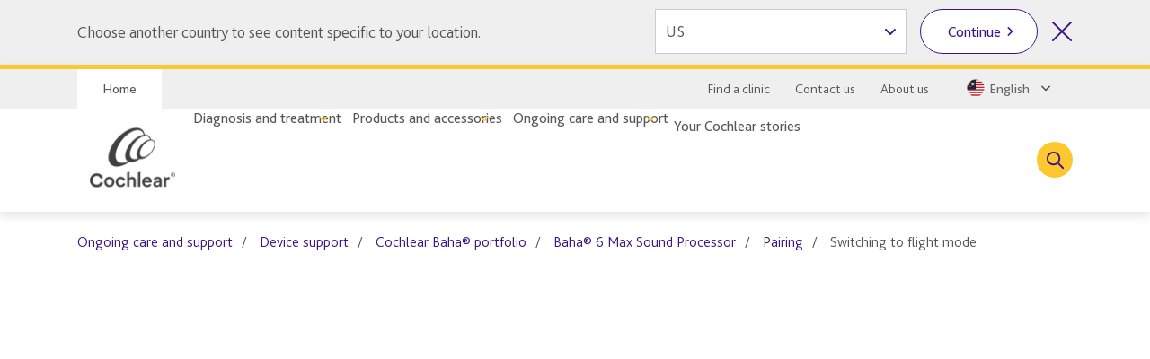

--- FILE ---
content_type: text/html; charset=utf-8
request_url: https://www.cochlear.com/my/en/home/ongoing-care-and-support/device-support/cochlear-baha-portfolio/baha-6/pairing/switching-to-flight-mode
body_size: 30571
content:
<!doctype html><html lang="en" style="scroll-behavior:smooth"><head><meta charset="utf-8"><meta name="viewport" content="width=device-width,initial-scale=1,shrink-to-fit=no"><meta name="theme-color" content="#000000"><link rel="shortcut icon" href="/dist/cochlear/favicon.ico"><link href="/dist/cochlear/static/css/main.e21e82f7.chunk.css" rel="stylesheet"><title data-react-helmet="true">Switching to flight mode</title><meta data-react-helmet="true" name="title" content="Switching to flight mode"/><meta data-react-helmet="true" name="library" class="swiftype" data-type="string" content="en_my"/><meta data-react-helmet="true" property="og:locale" content="en_my"/><meta data-react-helmet="true" property="og:type" content="article"/><meta data-react-helmet="true" property="og:title" content="Switching to flight mode"/><meta data-react-helmet="true" property="og:site_name" content="Cochlear"/><meta data-react-helmet="true" property="og:updated_time" content="21/02/2023 6:19 AM"/><meta data-react-helmet="true" property="fb:app_id" content="127760087237610"/><meta data-react-helmet="true" name="twitter:title" content="Switching to flight mode"/><meta data-react-helmet="true" name="twitter:site" content="Cochlear"/><meta data-react-helmet="true" name="twitter:creator" content="@cochlearasiapac"/><link data-react-helmet="true" rel="canonical" href="/my/en/home/ongoing-care-and-support/device-support/cochlear-baha-portfolio/baha-6/pairing/switching-to-flight-mode"/><link data-react-helmet="true" rel="alternate" href="/my/en/home/ongoing-care-and-support/device-support/cochlear-baha-portfolio/baha-6/pairing/switching-to-flight-mode" hrefLang="x-default"/><script src="//geoip-js.com/js/apis/geoip2/v2.1/geoip2.js"></script><script>
var params = new URLSearchParams(window.location.search);
params.forEach(function (value, key) {
  if (key.startsWith("utm_") || key === 'fbclid') {
    sessionStorage.setItem(key, value);
  }
});
</script><script src="/dist/cochlear/static/js/Header.cd35e673.chunk.js"></script><script src="/dist/cochlear/static/js/Breadcrumbs.a2fe0db9.chunk.js"></script><script src="/dist/cochlear/static/js/FullWidthContainerVideo.05734b4e.chunk.js"></script><script src="/dist/cochlear/static/js/MediaContainer.4a2cf289.chunk.js"></script><script src="/dist/cochlear/static/js/SocialShare.dc547eb1.chunk.js"></script><script src="/dist/cochlear/static/js/RichText.a4d99798.chunk.js"></script><script src="/dist/cochlear/static/js/RelatedBlock.589ed182.chunk.js"></script><script src="/dist/cochlear/static/js/ContentCard.04778d53.chunk.js"></script><script src="/dist/cochlear/static/js/ContentCard.04778d53.chunk.js"></script><script src="/dist/cochlear/static/js/ContentCard.04778d53.chunk.js"></script><script src="/dist/cochlear/static/js/Disclaimer.de465017.chunk.js"></script><script src="/dist/cochlear/static/js/Footer.50c82551.chunk.js"></script></head><body><noscript><div class="page-warning"><div class="l-padding">Please enable JavaScript in order to get the best experience when using this site.</div></div></noscript><div id="root"><noscript><iframe src="https://www.googletagmanager.com/ns.html?id=GTM-KVPN9P7" height="0" width="0" title="Google Tag Manager 1" aria-hidden="true" style="display:none;visibility:hidden"></iframe><iframe src="https://www.googletagmanager.com/ns.html?id=GTM-PVM6MWV" height="0" width="0" title="Google Tag Manager 2" aria-hidden="true" style="display:none;visibility:hidden"></iframe></noscript><div dir="ltr" data-template="video-page" class="main-content  l-layout l-one-column cf video-page"><main id="main" tabindex="-1" class="l-main "><header class="global-header"><ul class="accessibility-links" tabindex="-1"><li><a href="#article" tabindex="0">Jump to main content</a><a href="#nav" class="jump-nav-desktop" tabindex="0">Jump to main navigation</a><a href="#mobile-toolbar-nav" class="jump-nav-mobile" tabindex="0">Jump to main navigation</a></li></ul><nav id="mobile-toolbar-nav" class="mobile-toolbar"><ul class="cf"><li><button type="button" class="menu">Menu</button></li><li><a href="/my/en/connect/contact-us" class="contact" title="" target="" tabindex="0">Contact</a></li><li><a href="/my/en/connect/find-a-clinic" class="clinic" title="" target="" tabindex="0">Clinic Finder</a></li><li><button type="button" class="search " tabindex="0">Search</button></li></ul></nav><nav id="nav" class="nav-onscreen js-onscreen mobile-hidden "><div class="top-nav"><div class="l-padding"><div class="type-selector"><a href="/my/en/home" class="tab-home" title="Go to Cochlear&#x27;s Home page">Home</a></div><div class="nav-selector"><a href="/my/en/connect/find-a-clinic" class="" title="" target="">Find a clinic</a><a href="/my/en/connect/contact-us" target="">Contact us</a><a href="/my/en/about-us" target="">About us</a><span class="contact nav-region-dropdown "><button class="nav-dropdown-toggle" type="button" id="dropdownCountryMenuButton" data-toggle="dropdown" aria-haspopup="true" aria-label="Select a language from the dropdown"><span id="nav-region-dropdown__cta" class="nav-region-dropdown__cta" aria-hidden="true"><img src="https://assets.cochlear.com/api/public/content/d90102b3be394c31a49fc6f070218cd7?v=d1b8199b" alt="Malaysian flag icon" class="region-flag" loading="lazy"/>English</span></button></span></div></div></div><div class="l-padding"><div class="logo"><a href="/my/en/home" class="" title="" target=""><img height="164" sitecorecontenthub-content-type="Image" alt="Cochlear logo" width="196" thumbnailsrc="https://cochlearmediaportal.sitecorecontenthub.cloud/api/gateway/24969/thumbnail" src="https://assets.cochlear.com/api/public/content/45f3cdfbe24641b69870beed740063ac?v=ce0c0a42"/></a></div><ul class="nav cf  is-hidden "><li class="nav-item nav-item-top "><div role="presentation" class="nav-item-menu">Menu</div><button class="nav-item-close" type="button">Close Menu</button></li><li class="nav-item "><button type="button" class="nav-item-title nav-item-title-top has-children" aria-expanded="false" aria-haspopup="true">Diagnosis and treatment</button></li><li class="nav-item "><button type="button" class="nav-item-title nav-item-title-top has-children" aria-expanded="false" aria-haspopup="true">Products and accessories</button></li><li class="nav-item "><button type="button" class="nav-item-title nav-item-title-top has-children" aria-expanded="false" aria-haspopup="true">Ongoing care and support</button></li><li class="nav-item "><a class="nav-item-title nav-item-title-top" href="/my/en/home/your-cochlear-stories">Your Cochlear stories</a></li></ul><div class="offscreen-background "></div><button class="link-icon search-toggle " type="button" aria-label="Toggle search" data-popover-id="global-search" aria-expanded="false"></button></div></nav><div class="mobile-header   "><div class="mobile-header__item"></div><div class="mobile-header__item"><span class="mobile-logo"><a href="/my/en/home" class="" title="" target=""><img height="42" sitecorecontenthub-content-type="Image" alt="Cochlear logo" width="240" thumbnailsrc="https://cochlearmediaportal.sitecorecontenthub.cloud/api/gateway/24981/thumbnail" src="https://assets.cochlear.com/api/public/content/6eb6aec9067a429fb3f7da82e8940d7f?v=c0e5ece5"/></a></span></div><div class="mobile-header__item"></div></div></header><article id="article" class="article l-article  "><nav class="l-padding breadcrumbs"><ul><li><a href="/my/en/home/ongoing-care-and-support">Ongoing care and support</a></li><li><a href="/my/en/home/ongoing-care-and-support/device-support">Device support</a></li><li><a href="/my/en/home/ongoing-care-and-support/device-support/cochlear-baha-portfolio">Cochlear Baha® portfolio</a></li><li><a href="/my/en/home/ongoing-care-and-support/device-support/cochlear-baha-portfolio/baha-6">Baha® 6 Max Sound Processor</a></li><li><a href="/my/en/home/ongoing-care-and-support/device-support/cochlear-baha-portfolio/baha-6">Pairing</a></li><li><span class="is-active">Switching to flight mode</span></li></ul></nav><div class="sl l-padding is-full-width is-full-width-video"><div class="cm-media-container cm-rich-text"><figure><div class="video-embed"><iframe width="560" height="315" src="https://www.youtube.com/embed/Lw3wspTu7mQ?&amp;rel=0" frameBorder="0" title="Watch this video" allow="encrypted-media" allowfullscreen="" referrerpolicy="strict-origin-when-cross-origin"></iframe></div></figure></div></div><div class="l-padding"><div class="l-content-column"><div class="social-share"><ul><li><span role="button" tabindex="0" aria-label="Facebook"><img height="68" sitecorecontenthub-content-type="Image" alt="Facebook logo" width="68" thumbnailsrc="https://cochlearmediaportal.sitecorecontenthub.cloud/api/gateway/25536/thumbnail" src="https://assets.cochlear.com/api/public/content/f67d4ca2854c47d48a4e2b1418e6463e?v=063741c1"/></span></li><li><span role="button" tabindex="0" aria-label="Twitter"><img height="68" sitecorecontenthub-content-type="Image" alt="Twitter logo" width="68" thumbnailsrc="https://cochlearmediaportal.sitecorecontenthub.cloud/api/gateway/25534/thumbnail" src="https://assets.cochlear.com/api/public/content/b920f8674a38493fbb1a0ca6c570fba8?v=0cd76355"/></span></li><li><span role="button" tabindex="0" aria-label="LinkedIn"><img height="60" sitecorecontenthub-content-type="Image" alt="LinkedIn logo" width="60" thumbnailsrc="https://cochlearmediaportal.sitecorecontenthub.cloud/api/gateway/25538/thumbnail" src="https://assets.cochlear.com/api/public/content/284db41af32b40c7b6c1eb01e3667208?v=5257b391"/></span></li></ul></div><div class="cm-rich-text"><div><h2>Switching to flight mode</h2></div></div></div></div><div class="related-block"><div class="l-padding "><h2>More information</h2><div class="sl  is-33-split"><div class="sl-list has-3-items"><div class="sl-item"><a href="" class="content-card clearfix" title="MRI considerations" target=""><div class="img-container"><img height="900" sitecorecontenthub-content-type="Image" alt="M image" width="1440" thumbnailsrc="https://cochlearmediaportal.sitecorecontenthub.cloud/api/gateway/13540/thumbnail" src="https://assets.cochlear.com/api/public/content/8539e5a1937f4977b78ae49ab266e076?v=fa03aead"/></div><div class="content-container"><div class="content-container__grouper"><h2 class="">MRI considerations</h2><p>What adults and children need to know about getting an MRI with a Cochlear™ Nucleus®, or Baha® implant.</p></div></div></a></div><div class="sl-item"><a href="/my/en/connect/contact-us" class="content-card clearfix" title="Contact us" target=""><div class="img-container"><img height="500" sitecorecontenthub-content-type="Image" alt="M Image" sitecorecontenthub-content-id="14058" width="800" thumbnailsrc="https://cochlearmediaportal.sitecorecontenthub.cloud/api/gateway/14058/thumbnail" src="https://assets.cochlear.com/api/public/content/9107893a660348d9bb7f101236d2041c?v=48da2bc1"/></div><div class="content-container"><div class="content-container__grouper"><h2 class="">Contact us</h2><p>Cochlear offers support through our offices around the world. Find the office that services your region and get in touch with us today.</p><div class="cta-grouping"><span class="cta-button">Read more</span></div></div></div></a></div><div class="sl-item"><a href="" class="content-card clearfix" title="Connect with us" target=""><div class="img-container"><img height="901" sitecorecontenthub-content-type="Image" alt="M image" width="1440" thumbnailsrc="https://cochlearmediaportal.sitecorecontenthub.cloud/api/gateway/13934/thumbnail" src="https://assets.cochlear.com/api/public/content/9f42a0ed12c346c3918e060b7e7d7aee?v=405f3800"/></div><div class="content-container"><div class="content-container__grouper"><h2 class="">Connect with us</h2><p>Becoming a Cochlear™ recipient brings you into a community that celebrates and supports each other. Find all the ways to join in.</p></div></div></a></div></div></div></div></div><div class="disclaimer"><div class="l-padding"><h2>Disclaimer</h2><span><div><p>Please seek advice from your health professional about treatments for hearing loss. Outcomes may vary, and your health professional will advise you about the factors which could affect your outcome. Always follow the instructions for use. Not all products are available in all countries. Please contact your local Cochlear representative for product information.</p>
<p>For a full list of Cochlear’s trademarks, please visit our <a href="/my/en/corporate/terms-of-use">Terms of Use</a>&nbsp;page.</p>

</div></span></div></div></article><footer class="global-footer"><div class="l-padding"><nav><ul class="nav-footer has-5-items"><li class="brandImg"><img height="166" sitecorecontenthub-content-type="Image" alt="logo_white.png" sitecorecontenthub-content-id="24994" width="196" thumbnailsrc="https://cochlearmediaportal.sitecorecontenthub.cloud/api/gateway/24994/thumbnail" loading="lazy" src="https://assets.cochlear.com/api/public/content/a8c5c4166cba4bdd85fd69811a617275?v=02f09209"/></li><li class="nav-footer-item columns2"><ul><li><a href="/my/en/corporate/investors" class="" title="" target="">Investors</a></li><li><a href="/my/en/corporate/careers" class="" title="" target="">Careers</a></li></ul></li><li class="nav-footer-item columns2"><ul><li><a href="https://www.cochlear.com/au/en/corporate/media" target="_blank" rel="noopener noreferrer">Media</a></li><li><a href="https://www.cochlear.com/au/en/corporate/global-warnings" target="">Global warnings</a></li></ul></li><li class="nav-footer-item column"><ul><li><a href="https://www.cochlear.com/global/en/corporate/data-privacy-and-security" target="_blank" rel="noopener noreferrer">Privacy commitment</a></li><li><a href="https://www.cochlear.com/corporate/privacy/en" title="Privacy notice" target="_blank" rel="noopener noreferrer">Privacy notice</a></li><li><a href="/my/en/corporate/terms-of-use" class="" title="Terms of use" target="">Terms of use</a></li></ul></li><li class="nav-footer-social nav-footer-item link-icons-disabled"><ul class="socials-items"><li><a href="https://www.facebook.com/cochlear.sea.3" title="Talk to us on Facebook" target="_blank" rel="noopener noreferrer"><img height="68" sitecorecontenthub-content-type="Image" alt="Facebook logo" sitecorecontenthub-content-id="13637" width="68" thumbnailsrc="https://cochlearmediaportal.sitecorecontenthub.cloud/api/gateway/13637/thumbnail" class="icon" loading="lazy" src="https://assets.cochlear.com/api/public/content/8a6ba205972d4fd182c8e1b99b6b61b0?v=e23e0b79"/></a></li><li><a href="http://www.youtube.com/user/CochlearAsiaPacific" title="Talk to us on Youtube" target="_blank" rel="noopener noreferrer"><img height="68" sitecorecontenthub-content-type="Image" alt="YouTube logo" width="68" thumbnailsrc="https://cochlearmediaportal.sitecorecontenthub.cloud/api/gateway/13626/thumbnail" class="icon" loading="lazy" src="https://assets.cochlear.com/api/public/content/cdd2477a961b4e1e9f60bb131e35fe1e?v=5fe72000"/></a></li><li><a href="https://www.linkedin.com/company/cochlear/" title="Talk to us on LinkedIn" target="_blank" rel="noopener noreferrer"><img height="100" sitecorecontenthub-content-type="Image" alt="YouTube logo" sitecorecontenthub-content-id="27872" width="100" thumbnailsrc="https://cochlearmediaportal.sitecorecontenthub.cloud/api/gateway/27872/thumbnail" class="icon" loading="lazy" src="https://assets.cochlear.com/api/public/content/402753700756412abe7db70adb2f5417?v=48476ce8"/></a></li></ul></li></ul></nav></div><div class="subfooter-container"><div class="subfooter-link"><a href="https://www.cochlear.com/global/en/corporate/cookies-notice" target="_blank" rel="noopener noreferrer">Cookies Notice</a></div><div class="subfooter-copyright"><div><p>Copyright &copy; 2025 Cochlear Ltd. All rights reserved</p></div></div></div></footer></main></div></div><script type="application/json" id="__JSS_STATE__">{"sitecore":{"context":{"pageEditing":false,"site":{"name":"cochlear-my-en"},"pageState":"normal","language":"en","itemPath":"\u002Fhome\u002Fongoing-care-and-support\u002Fdevice-support\u002Fcochlear-baha-portfolio\u002Fbaha-6\u002Fpairing\u002Fswitching-to-flight-mode","metadata":{"title":"Switching to flight mode","description":"","featureImage":null,"featuredWidth":0,"featuredHeight":0,"keywords":"","pageType":"","lastUpdated":"21\u002F02\u002F2023 6:19 AM","localeCode":"en_my","siteName":"Cochlear","facebookAppId":"127760087237610","twitterHandle":"@cochlearasiapac","gtmContainerGlobal":"GTM-PVM6MWV","gtmContainerRegion":"GTM-KVPN9P7","mapsKey":"AIzaSyB-Le6GLJA6j3d0uwWedAdkFa9LYt6RlRs","webDirection":"Left to right","showCookieBanner":"","enableLiveChat":"","liveChatReferenceId":"","contentDisclaimerShow":"","contentDisclaimerDataSource":{"modalStyle":"dark","modalMessage":"The content on this site is intended for users from Malaysia. It looks like you're visiting from another country. This site may include products, services and indications which are not available in your country. Do you wish to proceed to the Malaysia site?","option1Text":"No, select another country","option1Link":"","option2Text":"Yes, continue to site","option2Link":""},"urls":{"canonical":"\u002Fmy\u002Fen\u002Fhome\u002Fongoing-care-and-support\u002Fdevice-support\u002Fcochlear-baha-portfolio\u002Fbaha-6\u002Fpairing\u002Fswitching-to-flight-mode","alternate":[{"link":"\u002Fmy\u002Fen\u002Fhome\u002Fongoing-care-and-support\u002Fdevice-support\u002Fcochlear-baha-portfolio\u002Fbaha-6\u002Fpairing\u002Fswitching-to-flight-mode","lang":"x-default"}]},"schemaorg":"{\r\n  \"caption\": \"\",\r\n  \"uploadDate\": \"16-02-2023\",\r\n  \"sourceOrganization\": {\r\n    \"name\": \"\",\r\n    \"@context\": \"http:\u002F\u002Fschema.org\",\r\n    \"@type\": \"Organization\"\r\n  },\r\n  \"thumbnailUrl\": \"https:\u002F\u002Fassets.cochlear.com\u002Fapi\u002Fpublic\u002Fcontent\u002F6134494a9af545eab4082ea53df77d3a?v=6d3a20fd\",\r\n  \"@id\": \"https:\u002F\u002Fwww.youtube.com\u002Fembed\u002FLw3wspTu7mQ\",\r\n  \"description\": \"\",\r\n  \"name\": \"Watch this video\",\r\n  \"@context\": \"http:\u002F\u002Fschema.org\",\r\n  \"@type\": \"VideoObject\"\r\n}"}},"route":{"name":"Switching to flight mode","displayName":"Switching to flight mode","fields":{"System Name":{"value":"Windchill"},"Document Number":{"value":"D1991303"},"Document Version":{"value":"v1"},"DateTime":{"value":"2023-05-31T19:00:00Z"},"Type":{"value":"Standard"},"Title":{"value":"Switching to flight mode"},"description":{"value":""},"ContentTags":[{"id":"7fb71101-78d9-4002-b187-4e412e2589c8","url":"\u002Fconfiguration\u002Ftags\u002Fdevice-support\u002Fpairing","name":"Pairing","displayName":"Pairing","fields":{"HideFromDisplay":{"value":false},"HideFromFacet":{"value":false},"Title":{"value":"Pairing"}}}],"NavigationTitle":{"value":"Switching to flight mode"},"HideFromChildListing":{"value":false},"HideFromNavigation":{"value":false},"HideFromSitemap":{"value":false},"HideFromListing":{"value":false},"HideFromSearch":{"value":false},"NavigationLink":{"value":{"href":"\u002Fmy\u002Fen\u002Fhome\u002Fongoing-care-and-support\u002Fdevice-support\u002Fcochlear-baha-portfolio\u002Fbaha-6\u002Fpairing\u002Fswitching-to-flight-mode","text":"Switching to flight mode","anchor":"","linktype":"internal","class":"","title":"","target":"","querystring":"","id":"{FF5116A5-BB87-4F9F-ADD6-69CFBE6D6B44}"}},"Priority":{"id":"faf57138-4083-4bc9-8de1-8e3785dd63ca","url":"\u002Fconfiguration\u002Fsitemappriority\u002Fpoint7","name":"Point7","displayName":"Point7","fields":{"Value":{"value":"0.7"}}},"Change Frequency":{"id":"de0aff1f-dff0-4eb5-adc0-c4e8f8176293","url":"\u002Fconfiguration\u002Fchangefrequency\u002Fmonthly","name":"monthly","displayName":"monthly","fields":{"Value":{"value":"monthly"}}},"image":{"value":{"height":"900","sitecorecontenthub-content-type":"Image","alt":"D1760651-V1_Baha_6_Max_How_to_Video_Switching_to_flight_mode.JPG","sitecorecontenthub-content-id":"102104","width":"1600","thumbnailsrc":"https:\u002F\u002Fcochlearmediaportal.sitecorecontenthub.cloud\u002Fapi\u002Fgateway\u002F102104\u002Fthumbnail","src":"https:\u002F\u002Fassets.cochlear.com\u002Fapi\u002Fpublic\u002Fcontent\u002F6134494a9af545eab4082ea53df77d3a?v=6d3a20fd"}},"metaTitle":{"value":""},"metaDescription":{"value":""},"useRebrandStyling":{"value":false},"noIndex":{"value":false},"otDomainScriptId":{"value":""},"isProfessional":{"value":false},"keywords":{"value":""},"pageType":{"value":""}},"databaseName":"web","deviceId":"fe5d7fdf-89c0-4d99-9aa3-b5fbd009c9f3","itemId":"ff5116a5-bb87-4f9f-add6-69cfbe6d6b44","itemLanguage":"en","itemVersion":1,"layoutId":"0186c2a3-187b-4a42-80d0-21c2edefe6c2","templateId":"99754a04-1f21-42b7-ba9f-f1ad96f244ca","templateName":"video-page","placeholders":{"header":[{"uid":"1160d2cc-c0d4-465e-a947-b888aba5db63","componentName":"Breadcrumbs","dataSource":"","params":{},"fields":{"data":{"item":{"url":"\u002Fmy\u002Fen\u002Fhome\u002Fongoing-care-and-support\u002Fdevice-support\u002Fcochlear-baha-portfolio\u002Fbaha-6\u002Fpairing\u002Fswitching-to-flight-mode","hideFromNavigation":{"boolValue":false},"title":{"value":"Switching to flight mode"},"navigationTitle":{"value":"Switching to flight mode"},"navigationLink":{"url":"\u002Fmy\u002Fen\u002Fhome\u002Fongoing-care-and-support\u002Fdevice-support\u002Fcochlear-baha-portfolio\u002Fbaha-6\u002Fpairing\u002Fswitching-to-flight-mode"},"parent":{"url":"\u002Fmy\u002Fen\u002Fhome\u002Fongoing-care-and-support\u002Fdevice-support\u002Fcochlear-baha-portfolio\u002Fbaha-6\u002Fpairing","hideFromNavigation":{"boolValue":false},"title":{"value":"Pairing"},"navigationTitle":{"value":"Pairing"},"navigationLink":{"url":"\u002Fmy\u002Fen\u002Fhome\u002Fongoing-care-and-support\u002Fdevice-support\u002Fcochlear-baha-portfolio\u002Fbaha-6"},"parent":{"url":"\u002Fmy\u002Fen\u002Fhome\u002Fongoing-care-and-support\u002Fdevice-support\u002Fcochlear-baha-portfolio\u002Fbaha-6","hideFromNavigation":{"boolValue":false},"title":{"value":"Baha® 6 Max Sound Processor"},"navigationTitle":{"value":"Baha® 6 Max Sound Processor"},"navigationLink":{"url":"\u002Fmy\u002Fen\u002Fhome\u002Fongoing-care-and-support\u002Fdevice-support\u002Fcochlear-baha-portfolio\u002Fbaha-6"},"parent":{"url":"\u002Fmy\u002Fen\u002Fhome\u002Fongoing-care-and-support\u002Fdevice-support\u002Fcochlear-baha-portfolio","hideFromNavigation":{"boolValue":false},"title":{"value":"Cochlear Baha® portfolio"},"navigationTitle":{"value":"Cochlear Baha® portfolio"},"navigationLink":{"url":"\u002Fmy\u002Fen\u002Fhome\u002Fongoing-care-and-support\u002Fdevice-support\u002Fcochlear-baha-portfolio"},"parent":{"url":"\u002Fmy\u002Fen\u002Fhome\u002Fongoing-care-and-support\u002Fdevice-support","hideFromNavigation":{"boolValue":false},"title":{"value":"Ongoing implant care: Help and support | Cochlear Malaysia"},"navigationTitle":{"value":"Device support"},"navigationLink":{"url":"\u002Fmy\u002Fen\u002Fhome\u002Fongoing-care-and-support\u002Fdevice-support"},"parent":{"url":"\u002Fmy\u002Fen\u002Fhome\u002Fongoing-care-and-support","hideFromNavigation":{"boolValue":false},"title":{"value":"Ongoing care and support"},"navigationTitle":{"value":"Ongoing care and support"},"navigationLink":{"url":"\u002Fmy\u002Fen\u002Fhome\u002Fongoing-care-and-support"}}}}}}}}}},{"uid":"237eb17d-7402-4144-8dab-a4b4dfbc958d","componentName":"FullWidthContainerVideo","dataSource":"","params":{},"placeholders":{"content-full-width":[{"uid":"0a1da918-7ec8-4a51-911b-37b547204e8d","componentName":"MediaContainer","dataSource":"{D2549AD5-E798-45D0-950B-BA0AFDA6AAA7}","params":{},"fields":{"videoTitle":{"value":"Watch this video"},"quote":{"value":""},"quoteSource":{"value":""},"video":{"value":{"href":"https:\u002F\u002Fwww.youtube.com\u002Fembed\u002FLw3wspTu7mQ","linktype":"external","url":"https:\u002F\u002Fwww.youtube.com\u002Fembed\u002FLw3wspTu7mQ"}},"image":{"value":{}}}}]}}],"main":[{"uid":"17f333b0-4061-4e69-95aa-276bcbe76810","componentName":"SocialShare","dataSource":"{57F8E048-7769-4E22-BEA3-247EECA47643}","params":{},"fields":{"shareLinks":[{"id":"606feb6c-105f-42bd-9116-97ab14c80b38","url":"\u002Fconfiguration\u002Fsocial-share\u002Fsocial-links\u002Ffacebook","name":"Facebook","displayName":"Facebook","fields":{"image":{"value":{"height":"68","sitecorecontenthub-content-type":"Image","alt":"Facebook logo","width":"68","thumbnailsrc":"https:\u002F\u002Fcochlearmediaportal.sitecorecontenthub.cloud\u002Fapi\u002Fgateway\u002F25536\u002Fthumbnail","src":"https:\u002F\u002Fassets.cochlear.com\u002Fapi\u002Fpublic\u002Fcontent\u002Ff67d4ca2854c47d48a4e2b1418e6463e?v=063741c1"}},"link":{"value":{"href":"https:\u002F\u002Fwww.facebook.com\u002Fdialog\u002Fshare?app_id={fbID}&href={URL}","linktype":"external","url":"https:\u002F\u002Fwww.facebook.com\u002Fdialog\u002Fshare?app_id={fbID}&href={URL}","anchor":"","target":""}},"title":{"value":"Facebook"}}},{"id":"52ab7663-6c62-44ae-81c3-5653c44678b8","url":"\u002Fconfiguration\u002Fsocial-share\u002Fsocial-links\u002Ftwitter","name":"Twitter","displayName":"Twitter","fields":{"image":{"value":{"height":"68","sitecorecontenthub-content-type":"Image","alt":"Twitter logo","width":"68","thumbnailsrc":"https:\u002F\u002Fcochlearmediaportal.sitecorecontenthub.cloud\u002Fapi\u002Fgateway\u002F25534\u002Fthumbnail","src":"https:\u002F\u002Fassets.cochlear.com\u002Fapi\u002Fpublic\u002Fcontent\u002Fb920f8674a38493fbb1a0ca6c570fba8?v=0cd76355"}},"link":{"value":{"href":"https:\u002F\u002Ftwitter.com\u002Fintent\u002Ftweet?url={URL}","linktype":"external","url":"https:\u002F\u002Ftwitter.com\u002Fintent\u002Ftweet?url={URL}","anchor":"","target":""}},"title":{"value":"Twitter"}}},{"id":"47cade2a-0d9a-4bef-9f58-679fc5db4703","url":"\u002Fconfiguration\u002Fsocial-share\u002Fsocial-links\u002Flinkedin","name":"Linkedin","displayName":"Linkedin","fields":{"image":{"value":{"height":"60","sitecorecontenthub-content-type":"Image","alt":"LinkedIn logo","width":"60","thumbnailsrc":"https:\u002F\u002Fcochlearmediaportal.sitecorecontenthub.cloud\u002Fapi\u002Fgateway\u002F25538\u002Fthumbnail","src":"https:\u002F\u002Fassets.cochlear.com\u002Fapi\u002Fpublic\u002Fcontent\u002F284db41af32b40c7b6c1eb01e3667208?v=5257b391"}},"link":{"value":{"href":"https:\u002F\u002Fwww.linkedin.com\u002Fcws\u002Fshare?url={URL}","linktype":"external","url":"https:\u002F\u002Fwww.linkedin.com\u002Fcws\u002Fshare?url={URL}","anchor":"","target":""}},"title":{"value":"LinkedIn"}}}]}},{"uid":"1298dc79-31f5-43ba-952e-4fb98405adc7","componentName":"RichText","dataSource":"{E0AD2FF1-83FB-41D9-8963-8BC52BD9A019}","params":{},"fields":{"hasFade":{"value":false},"richText":{"value":"\u003Ch2\u003ESwitching to flight mode\u003C\u002Fh2\u003E"}}}],"footer":[{"uid":"979a367c-3424-4c26-9bb1-04d06314b5a0","componentName":"RelatedBlock","dataSource":"{4CB7BE26-36E1-4D41-BFE2-3107A2FAB1D4}","params":{},"fields":{"hasFade":{"value":false},"title":{"value":"More information"}},"placeholders":{"content-33-split-left":[{"uid":"6ca09a4e-e276-4d1c-831b-0635bf8a9c1c","componentName":"ContentCard","dataSource":"{ACD5B456-A394-4063-BF4D-39568B88F3D6}","params":{},"fields":{"link":{"value":{"href":"","text":"Read more","anchor":"","linktype":"internal","class":"","title":"","target":"","querystring":"","id":"{28BC36F3-CEE6-4A8C-AB64-3F012673FF51}"}},"title":{"value":"MRI considerations"},"description":{"value":"What adults and children need to know about getting an MRI with a Cochlear™ Nucleus®, or Baha® implant."},"image":{"value":{"height":"900","sitecorecontenthub-content-type":"Image","alt":"M image","width":"1440","thumbnailsrc":"https:\u002F\u002Fcochlearmediaportal.sitecorecontenthub.cloud\u002Fapi\u002Fgateway\u002F13540\u002Fthumbnail","src":"https:\u002F\u002Fassets.cochlear.com\u002Fapi\u002Fpublic\u002Fcontent\u002F8539e5a1937f4977b78ae49ab266e076?v=fa03aead"}}}}],"content-33-split-middle":[{"uid":"f39aa217-3386-4083-b700-d80a416bbf03","componentName":"ContentCard","dataSource":"{D4669F87-234B-4A42-AB5B-22887AA20FFE}","params":{},"fields":{"link":{"value":{"href":"\u002Fmy\u002Fen\u002Fconnect\u002Fcontact-us","id":"{ED398C7B-DF8D-44F9-97D0-825F1480DA67}","querystring":"","linktype":"internal","text":"Read more","anchor":"","url":"\u002FCochlear-MY\u002FConnect\u002FContact us","title":"","class":"","target":""}},"title":{"value":"Contact us"},"description":{"value":"Cochlear offers support through our offices around the world. Find the office that services your region and get in touch with us today."},"image":{"value":{"height":"500","sitecorecontenthub-content-type":"Image","alt":"M Image","sitecorecontenthub-content-id":"14058","width":"800","thumbnailsrc":"https:\u002F\u002Fcochlearmediaportal.sitecorecontenthub.cloud\u002Fapi\u002Fgateway\u002F14058\u002Fthumbnail","src":"https:\u002F\u002Fassets.cochlear.com\u002Fapi\u002Fpublic\u002Fcontent\u002F9107893a660348d9bb7f101236d2041c?v=48da2bc1"}}}}],"content-33-split-right":[{"uid":"e0dcde66-e105-42c3-ba23-19374e38fa50","componentName":"ContentCard","dataSource":"{EC703EC5-AFFF-47EB-9AE6-C88225E24C42}","params":{},"fields":{"link":{"value":{"href":"","id":"{DFFFC5D7-D8E4-46F0-A135-6B0B1D04749E}","querystring":"","linktype":"internal","text":"Read more","anchor":"","url":"\u002FCochlear-MY\u002FHome\u002FOngoing care and support\u002FConnect with us","title":"","class":"","target":""}},"title":{"value":"Connect with us"},"description":{"value":"Becoming a Cochlear™ recipient brings you into a community that celebrates and supports each other. Find all the ways to join in."},"image":{"value":{"height":"901","sitecorecontenthub-content-type":"Image","alt":"M image","width":"1440","thumbnailsrc":"https:\u002F\u002Fcochlearmediaportal.sitecorecontenthub.cloud\u002Fapi\u002Fgateway\u002F13934\u002Fthumbnail","src":"https:\u002F\u002Fassets.cochlear.com\u002Fapi\u002Fpublic\u002Fcontent\u002F9f42a0ed12c346c3918e060b7e7d7aee?v=405f3800"}}}}]}},{"uid":"36aff0a6-bfa5-4446-8eef-f4cff2a689a9","componentName":"Disclaimer","dataSource":"{89566750-1993-4191-9D1B-5B089210B314}","params":{},"fields":{"description":{"value":"\u003Cp\u003EPlease seek advice from your health professional about treatments for hearing loss. Outcomes may vary, and your health professional will advise you about the factors which could affect your outcome. Always follow the instructions for use. Not all products are available in all countries. Please contact your local Cochlear representative for product information.\u003C\u002Fp\u003E\n\u003Cp\u003EFor a full list of Cochlear’s trademarks, please visit our \u003Ca href=\"\u002Fmy\u002Fen\u002Fcorporate\u002Fterms-of-use\"\u003ETerms of Use\u003C\u002Fa\u003E&nbsp;page.\u003C\u002Fp\u003E\n\n"},"title":{"value":"Disclaimer"}}}],"global-header":[{"uid":"51d1ffb1-bc23-429f-b324-20a46338b3bb","componentName":"Header","dataSource":"{3ACB5543-83B8-4807-B7AE-9307FDF03F98}","params":{},"fields":{"desktopLogo":{"value":{"height":"164","sitecorecontenthub-content-type":"Image","alt":"Cochlear logo","width":"196","thumbnailsrc":"https:\u002F\u002Fcochlearmediaportal.sitecorecontenthub.cloud\u002Fapi\u002Fgateway\u002F24969\u002Fthumbnail","src":"https:\u002F\u002Fassets.cochlear.com\u002Fapi\u002Fpublic\u002Fcontent\u002F45f3cdfbe24641b69870beed740063ac?v=ce0c0a42"}},"logoLink":{"value":{"href":"\u002Fmy\u002Fen\u002Fhome","id":"{9891F3E2-481C-4C74-9410-5A69F131C47B}","querystring":"","linktype":"internal","text":"Home","anchor":"","url":"\u002FCochlear-MY\u002FHome","title":"","class":"","target":""}},"mobileLogo":{"value":{"height":"42","sitecorecontenthub-content-type":"Image","alt":"Cochlear logo","width":"240","thumbnailsrc":"https:\u002F\u002Fcochlearmediaportal.sitecorecontenthub.cloud\u002Fapi\u002Fgateway\u002F24981\u002Fthumbnail","src":"https:\u002F\u002Fassets.cochlear.com\u002Fapi\u002Fpublic\u002Fcontent\u002F6eb6aec9067a429fb3f7da82e8940d7f?v=c0e5ece5"}},"contactLink":{"value":{"href":"\u002Fmy\u002Fen\u002Fconnect\u002Fcontact-us","id":"{ED398C7B-DF8D-44F9-97D0-825F1480DA67}","querystring":"","linktype":"internal","text":"Contact","anchor":"","url":"\u002FCochlear-MY\u002FConnect\u002FContact us","title":"","class":"","target":""}},"searchText":{"value":"Search"},"additionalList":[{"id":"3c55b91a-20e7-4cc9-9f6a-05e452ef4ebb","url":"\u002Fconfiguration\u002Fheader\u002Fnavigation-links\u002Fabout-us","name":"About Us","displayName":"About Us","fields":{"icon":{"value":""},"link":{"value":{"href":"\u002Fmy\u002Fen\u002Fabout-us","id":"{E8B659C2-EF57-4186-B844-F88F61EB01E6}","querystring":"","target":"","text":"About us","url":"\u002FCochlear-MY\u002FAbout us","linktype":"internal"}}}}],"clinicFinderLink":{"value":{"href":"\u002Fmy\u002Fen\u002Fconnect\u002Ffind-a-clinic","id":"{DD506644-5DCA-47F2-BBBA-B22D1A47FE52}","querystring":"","linktype":"internal","text":"Clinic Finder","anchor":"","url":"\u002FCochlear-MY\u002FConnect\u002FFind a Clinic","title":"","class":"","target":""}},"closeText":{"value":"Close Menu"},"menuText":{"value":"Menu"},"backText":{"value":"Back"},"searchDescription":{"value":""},"searchLink":{"value":{"href":"\u002Fmy\u002Fen\u002Fconnect\u002Fsearch-results","id":"{54951A95-7F58-41DF-A33F-92C42067CE55}","querystring":"","linktype":"internal","text":"","anchor":"","url":"\u002FCochlear-MY\u002FConnect\u002FSearch Results","title":"","class":"","target":""}},"searchPlaceholder":{"value":"Please enter your search term"},"showSearchIcon":{"value":true},"jumpToContentText":{"value":"Jump to main content"},"languageSelectAria":{"value":"Select a language from the dropdown"},"countrySelectAria":{"value":"Select a country from the options below"},"jumpToNavText":{"value":"Jump to main navigation"},"countrySelectClose":{"value":"Close country selector"},"messageBannerText":{"value":""},"topNavList":[{"id":"2f453e05-7b2c-4cd6-985f-c645806c2962","url":"\u002Fconfiguration\u002Fheader\u002Fnavigation-links\u002Ffind-a-clinic","name":"Find a Clinic","displayName":"Find a Clinic","fields":{"icon":{"value":""},"link":{"value":{"href":"\u002Fmy\u002Fen\u002Fconnect\u002Ffind-a-clinic","id":"{DD506644-5DCA-47F2-BBBA-B22D1A47FE52}","querystring":"","target":"","text":"Find a clinic","anchor":"","url":"\u002FCochlear-MY\u002FConnect\u002FFind a Clinic","title":"","class":"","linktype":"internal"}}}},{"id":"17c04ab0-bacf-44d7-b8c1-7e7dcb284e49","url":"\u002Fconfiguration\u002Fheader\u002Fnavigation-links\u002Fcontact-us","name":"Contact Us","displayName":"Contact Us","fields":{"icon":{"value":""},"link":{"value":{"href":"\u002Fmy\u002Fen\u002Fconnect\u002Fcontact-us","id":"{ED398C7B-DF8D-44F9-97D0-825F1480DA67}","querystring":"","text":"Contact us","url":"\u002FCochlear-MY\u002FConnect\u002FContact us","linktype":"internal","target":""}}}},{"id":"3c55b91a-20e7-4cc9-9f6a-05e452ef4ebb","url":"\u002Fconfiguration\u002Fheader\u002Fnavigation-links\u002Fabout-us","name":"About Us","displayName":"About Us","fields":{"icon":{"value":""},"link":{"value":{"href":"\u002Fmy\u002Fen\u002Fabout-us","id":"{E8B659C2-EF57-4186-B844-F88F61EB01E6}","querystring":"","target":"","text":"About us","url":"\u002FCochlear-MY\u002FAbout us","linktype":"internal"}}}}],"homeLink":{"value":{"href":"\u002Fmy\u002Fen\u002Fhome","id":"{9891F3E2-481C-4C74-9410-5A69F131C47B}","querystring":"","text":"Home","anchor":"","url":"\u002FCochlear-MY\u002FHome","title":"Go to Cochlear's Home page","class":"","linktype":"internal"}},"menuLinkDescription":{"value":"Learn more about"},"professionalsLink":{"value":{"href":""}},"loginLink":{"value":{"href":""}},"menuLinkText":{"value":"Learn more"},"rootItem":{"id":"9891f3e2-481c-4c74-9410-5a69f131c47b","url":"\u002Fhome","name":"Home","displayName":"Home","fields":{"System Name":{"value":"Windchill"},"Document Number":{"value":"D1896053"},"Document Version":{"value":"6"},"DateTime":{"value":"2025-07-31T14:00:00Z"},"Type":{"value":"Standard"},"Title":{"value":"Cochlear Malaysia | Hear now. And Always"},"description":{"value":"Cochlear is a leader in implantable hearing devices that help to restore hearing and connect people to a world of sound."},"ContentTags":[],"NavigationTitle":{"value":"Home"},"HideFromChildListing":{"value":false},"HideFromNavigation":{"value":false},"HideFromSitemap":{"value":false},"HideFromListing":{"value":false},"HideFromSearch":{"value":false},"NavigationLink":{"value":{"href":""}},"Priority":{"id":"12912e70-edea-478c-8e76-ee22e03de63b","url":"\u002Fconfiguration\u002Fsitemappriority\u002F1point0","name":"1Point0","displayName":"1Point0","fields":{"Value":{"value":"1.0"}}},"Change Frequency":{"id":"f6eba89e-f8ec-40e8-ad49-9a548e6f75a7","url":"\u002Fconfiguration\u002Fchangefrequency\u002Falways","name":"always","displayName":"always","fields":{"Value":{"value":"always"}}},"image":{"value":{}},"metaTitle":{"value":"Cochlear Malaysia | Hear now. And Always"},"metaDescription":{"value":"Cochlear is a leader in implantable hearing devices that help to restore hearing and connect people to a world of sound. Learn more about cochlear implants and bone conduction hearing solutions."},"useRebrandStyling":{"value":false},"noIndex":{"value":false},"otDomainScriptId":{"value":""},"isProfessional":{"value":false},"keywords":{"value":"cochlear malaysia, cochlear implant sound processor, sound processor accessories, Nucleus 8 sound processor, Cochlear device, hearing loss, sound processor, hearing implants, Cochlear"},"pageType":{"value":""}}},"showTopNav":{"value":true},"additionalStoreLinks":[],"countrySelectTitle":{"value":"Select country"},"languageOtherIcon":{"value":{"height":"227","sitecorecontenthub-content-type":"Image","alt":"Globe icon","sitecorecontenthub-content-id":"25064","width":"228","thumbnailsrc":"https:\u002F\u002Fcochlearmediaportal.sitecorecontenthub.cloud\u002Fapi\u002Fgateway\u002F25064\u002Fthumbnail","src":"https:\u002F\u002Fassets.cochlear.com\u002Fapi\u002Fpublic\u002Fcontent\u002Fe357832667a74e048b256b0e9b275541?v=a833b2db"}},"countryRedirectButton":{"value":"Continue"},"countryRedirectClose":{"value":"Close country selector"},"countryRedirectText":{"value":"Choose another country to see content specific to your location. "},"regionList":[{"id":"591c2a10-e43f-4029-ae77-bd239b79b6fa","url":"\u002Fconfiguration\u002Fcountries\u002Finternational","name":"International","displayName":"International","fields":{"heading":{"value":"International"},"countryList":[{"id":"aa02cefb-e404-4813-8e39-ebee5a3ea783","url":"\u002Fconfiguration\u002Fcountries\u002Finternational\u002Finternational","name":"International","displayName":"International","fields":{"isoLanguageList":[],"languageList":[{"id":"64fa7530-3520-4660-880d-8026910f89e6","url":"\u002Fconfiguration\u002Flanguages\u002Fenglish","name":"English","displayName":"English","fields":{"key":{"value":"en"},"sitecoreKey":{"value":""},"text":{"value":"English"}}}],"link":{"value":{"href":"https:\u002F\u002Fwww.cochlear.com\u002Fintl","linktype":"external","url":"https:\u002F\u002Fwww.cochlear.com\u002Fintl","anchor":"","target":""}},"text":{"value":"International"},"icon":{"value":{"height":"227","sitecorecontenthub-content-type":"Image","alt":"Globe icon","width":"228","thumbnailsrc":"https:\u002F\u002Fcochlearmediaportal.sitecorecontenthub.cloud\u002Fapi\u002Fgateway\u002F25064\u002Fthumbnail","src":"https:\u002F\u002Fassets.cochlear.com\u002Fapi\u002Fpublic\u002Fcontent\u002Fe357832667a74e048b256b0e9b275541?v=552109b9"}},"key":{"value":"intl"}}}]}},{"id":"30067922-d1e7-4b62-8f48-2d16ae96b24d","url":"\u002Fconfiguration\u002Fcountries\u002Famericas","name":"Americas","displayName":"Americas","fields":{"heading":{"value":"Americas"},"countryList":[{"id":"3738c571-ad6f-4b6a-b347-692382f25973","url":"\u002Fconfiguration\u002Fcountries\u002Famericas\u002Famerica","name":"America","displayName":"America","fields":{"isoLanguageList":[{"id":"c6742a4e-d179-44eb-85c2-c093e2097f59","url":"\u002Fsitecore\u002Fsystem\u002Flanguages\u002Fen-us","name":"en-US","displayName":"en-US","fields":{"Base Culture":{"value":""},"Fallback Region Display Name":{"value":""},"displayName":{"value":""},"cochlearLanguageCode":{"value":""},"Fallback Language":{"value":"en"},"Charset":{"value":"iso-8859-1"},"Code page":{"value":"65001"},"Dictionary":{"value":"en-US.tdf"},"Encoding":{"value":"utf-8"},"Iso":{"value":"en"},"Regional Iso Code":{"value":"en-US"},"WorldLingo Language Identifier":{"value":""}}},{"id":"0f61d07e-3688-446a-a777-b3ccf67e3b46","url":"\u002Fsitecore\u002Fsystem\u002Flanguages\u002Fes-mx","name":"es-MX","displayName":"es-MX","fields":{"Base Culture":{"value":""},"Fallback Region Display Name":{"value":""},"displayName":{"value":""},"cochlearLanguageCode":{"value":"es"},"Fallback Language":{"value":"en"},"Charset":{"value":"iso-8859-1"},"Code page":{"value":"65001"},"Dictionary":{"value":""},"Encoding":{"value":"utf-8"},"Iso":{"value":"es"},"Regional Iso Code":{"value":"es-MX"},"WorldLingo Language Identifier":{"value":""}}}],"languageList":[{"id":"64fa7530-3520-4660-880d-8026910f89e6","url":"\u002Fconfiguration\u002Flanguages\u002Fenglish","name":"English","displayName":"English","fields":{"key":{"value":"en"},"sitecoreKey":{"value":""},"text":{"value":"English"}}},{"id":"342a5482-8817-41f8-a5a6-44edc6348fca","url":"\u002Fconfiguration\u002Flanguages\u002Fspanish-america","name":"Spanish America","displayName":"Spanish America","fields":{"key":{"value":"es"},"sitecoreKey":{"value":"es-MX"},"text":{"value":"Spanish"}}}],"link":{"value":{"href":"\u002Fus","linktype":"external","url":"\u002Fus","anchor":"","target":""}},"text":{"value":"US"},"icon":{"value":{"height":"64","sitecorecontenthub-content-type":"Image","alt":"US flag icon","width":"64","thumbnailsrc":"https:\u002F\u002Fcochlearmediaportal.sitecorecontenthub.cloud\u002Fapi\u002Fgateway\u002F25140\u002Fthumbnail","src":"https:\u002F\u002Fassets.cochlear.com\u002Fapi\u002Fpublic\u002Fcontent\u002F9fc3b2412b9d437dbab88cb301ff276b?v=9d687315"}},"key":{"value":"us"}}},{"id":"7c7446a0-f911-49cc-af60-7a7829c5a6f5","url":"\u002Fconfiguration\u002Fcountries\u002Famericas\u002Fcanada","name":"Canada","displayName":"Canada","fields":{"isoLanguageList":[{"id":"af584191-45c9-4201-8740-5409f4cf8bdd","url":"\u002Fsitecore\u002Fsystem\u002Flanguages\u002Fen","name":"en","displayName":"en","fields":{"Base Culture":{"value":""},"Fallback Region Display Name":{"value":""},"displayName":{"value":"English"},"cochlearLanguageCode":{"value":"en"},"Fallback Language":{"value":""},"Charset":{"value":""},"Code page":{"value":""},"Dictionary":{"value":"en-US.tdf"},"Encoding":{"value":""},"Iso":{"value":"en"},"Regional Iso Code":{"value":""},"WorldLingo Language Identifier":{"value":""}}},{"id":"2f909c86-9208-4770-b583-41ff23695fd1","url":"\u002Fsitecore\u002Fsystem\u002Flanguages\u002Ffr-ca","name":"fr-CA","displayName":"fr-CA","fields":{"Base Culture":{"value":""},"Fallback Region Display Name":{"value":""},"displayName":{"value":""},"cochlearLanguageCode":{"value":""},"Fallback Language":{"value":"en"},"Charset":{"value":"iso-8859-1"},"Code page":{"value":"65001"},"Dictionary":{"value":""},"Encoding":{"value":"utf-8"},"Iso":{"value":"fr"},"Regional Iso Code":{"value":"fr-CA"},"WorldLingo Language Identifier":{"value":""}}}],"languageList":[{"id":"64fa7530-3520-4660-880d-8026910f89e6","url":"\u002Fconfiguration\u002Flanguages\u002Fenglish","name":"English","displayName":"English","fields":{"key":{"value":"en"},"sitecoreKey":{"value":""},"text":{"value":"English"}}},{"id":"1aba865a-9531-4e98-b503-f6e3060f7957","url":"\u002Fconfiguration\u002Flanguages\u002Ffrench-canada","name":"French Canada","displayName":"French Canada","fields":{"key":{"value":"fr"},"sitecoreKey":{"value":"fr-CA"},"text":{"value":"French"}}}],"link":{"value":{"href":"\u002Fca","linktype":"external","url":"\u002Fca","anchor":"","target":""}},"text":{"value":"Canada"},"icon":{"value":{"height":"64","sitecorecontenthub-content-type":"Image","alt":"Canadian flag icon","width":"64","thumbnailsrc":"https:\u002F\u002Fcochlearmediaportal.sitecorecontenthub.cloud\u002Fapi\u002Fgateway\u002F25023\u002Fthumbnail","src":"https:\u002F\u002Fassets.cochlear.com\u002Fapi\u002Fpublic\u002Fcontent\u002F0de3e404413342d8ba15ad391596db11?v=2a67e76d"}},"key":{"value":"ca"}}},{"id":"423911f3-33c2-4751-a2d1-c1078ae37930","url":"\u002Fconfiguration\u002Fcountries\u002Famericas\u002Flatin-america","name":"Latin America","displayName":"Latin America","fields":{"isoLanguageList":[{"id":"47952c96-c7f3-4740-8a75-1242f44f28f8","url":"\u002Fsitecore\u002Fsystem\u002Flanguages\u002Fes-ar","name":"es-AR","displayName":"es-AR","fields":{"Base Culture":{"value":""},"Fallback Region Display Name":{"value":""},"displayName":{"value":""},"cochlearLanguageCode":{"value":""},"Fallback Language":{"value":"en"},"Charset":{"value":"windows-1256"},"Code page":{"value":"65001"},"Dictionary":{"value":""},"Encoding":{"value":"utf-8"},"Iso":{"value":"es"},"Regional Iso Code":{"value":"es-AR"},"WorldLingo Language Identifier":{"value":""}}}],"languageList":[{"id":"02f1948d-2069-4954-83fb-455a75a778f1","url":"\u002Fconfiguration\u002Flanguages\u002Fspanish-latin-america","name":"Spanish Latin America","displayName":"Spanish Latin America","fields":{"key":{"value":"es"},"sitecoreKey":{"value":"es-AR"},"text":{"value":"Spanish"}}}],"link":{"value":{"href":"https:\u002F\u002Fwww.cochlear.com\u002Fla\u002Fes\u002Fhome","linktype":"external","url":"https:\u002F\u002Fwww.cochlear.com\u002Fla\u002Fes\u002Fhome","anchor":"","target":""}},"text":{"value":"Latin America"},"icon":{"value":{"height":"227","sitecorecontenthub-content-type":"Image","alt":"Globe icon","width":"228","thumbnailsrc":"https:\u002F\u002Fcochlearmediaportal.sitecorecontenthub.cloud\u002Fapi\u002Fgateway\u002F25064\u002Fthumbnail","src":"https:\u002F\u002Fassets.cochlear.com\u002Fapi\u002Fpublic\u002Fcontent\u002Fe357832667a74e048b256b0e9b275541?v=552109b9"}},"key":{"value":"la"}}},{"id":"c4a1aa47-c381-4f69-9bdf-30c17a7e9aae","url":"\u002Fconfiguration\u002Fcountries\u002Famericas\u002Fbrazil","name":"Brazil","displayName":"Brazil","fields":{"isoLanguageList":[{"id":"165a08bc-7aef-46d7-bb95-84d297ded198","url":"\u002Fsitecore\u002Fsystem\u002Flanguages\u002Fpt-br","name":"pt-BR","displayName":"pt-BR","fields":{"Base Culture":{"value":""},"Fallback Region Display Name":{"value":""},"displayName":{"value":"Portuguese (Brazil) - Português (Brasil)"},"cochlearLanguageCode":{"value":"pt-br"},"Fallback Language":{"value":"en"},"Charset":{"value":"iso-8859-1"},"Code page":{"value":"65001"},"Dictionary":{"value":""},"Encoding":{"value":"utf-8"},"Iso":{"value":"pt"},"Regional Iso Code":{"value":"pt-BR"},"WorldLingo Language Identifier":{"value":""}}}],"languageList":[{"id":"dcb9f2f9-384a-4117-b537-b7766e12fbad","url":"\u002Fconfiguration\u002Flanguages\u002Fportuguese-brazil","name":"Portuguese Brazil","displayName":"Portuguese Brazil","fields":{"key":{"value":"pt"},"sitecoreKey":{"value":"pt-BR"},"text":{"value":"Portuguese"}}}],"link":{"value":{"href":"https:\u002F\u002Fwww.cochlear.com\u002Fbr\u002Fpt\u002Fhome","linktype":"external","url":"https:\u002F\u002Fwww.cochlear.com\u002Fbr\u002Fpt\u002Fhome","anchor":"","target":""}},"text":{"value":"Brazil"},"icon":{"value":{"height":"64","sitecorecontenthub-content-type":"Image","alt":"Brazilian flag icon","width":"64","thumbnailsrc":"https:\u002F\u002Fcochlearmediaportal.sitecorecontenthub.cloud\u002Fapi\u002Fgateway\u002F25015\u002Fthumbnail","src":"https:\u002F\u002Fassets.cochlear.com\u002Fapi\u002Fpublic\u002Fcontent\u002F59fbe1e136214536964ac2d29c07acbd?v=3e9c02f9"}},"key":{"value":"br"}}}]}},{"id":"8deaa84c-f869-4ca2-8bd4-9cbf874785e1","url":"\u002Fconfiguration\u002Fcountries\u002Fmiddle-east---africa","name":"Middle East - Africa","displayName":"Middle East - Africa","fields":{"heading":{"value":"Middle East & Africa"},"countryList":[{"id":"19496d5f-7250-499e-860b-3fca13ed636e","url":"\u002Fconfiguration\u002Fcountries\u002Fmiddle-east---africa\u002Fmiddle-east","name":"Middle East","displayName":"Middle East","fields":{"isoLanguageList":[{"id":"4f3e3a50-1e23-452d-8303-279a0a1a6768","url":"\u002Fsitecore\u002Fsystem\u002Flanguages\u002Far-ae","name":"ar-AE","displayName":"ar-AE","fields":{"Base Culture":{"value":""},"Fallback Region Display Name":{"value":""},"displayName":{"value":"Arabic - العربية"},"cochlearLanguageCode":{"value":"ar"},"Fallback Language":{"value":"en"},"Charset":{"value":"windows-1256"},"Code page":{"value":"65001"},"Dictionary":{"value":""},"Encoding":{"value":"utf-8"},"Iso":{"value":"ar"},"Regional Iso Code":{"value":"ar-AE"},"WorldLingo Language Identifier":{"value":""}}},{"id":"af584191-45c9-4201-8740-5409f4cf8bdd","url":"\u002Fsitecore\u002Fsystem\u002Flanguages\u002Fen","name":"en","displayName":"en","fields":{"Base Culture":{"value":""},"Fallback Region Display Name":{"value":""},"displayName":{"value":"English"},"cochlearLanguageCode":{"value":"en"},"Fallback Language":{"value":""},"Charset":{"value":""},"Code page":{"value":""},"Dictionary":{"value":"en-US.tdf"},"Encoding":{"value":""},"Iso":{"value":"en"},"Regional Iso Code":{"value":""},"WorldLingo Language Identifier":{"value":""}}}],"languageList":[{"id":"f64793a6-ce03-4a09-a891-4040d640f14d","url":"\u002Fconfiguration\u002Flanguages\u002Farabic-en","name":"Arabic EN","displayName":"Arabic EN","fields":{"key":{"value":"ar"},"sitecoreKey":{"value":"ar-AE"},"text":{"value":"Arabic"}}},{"id":"64fa7530-3520-4660-880d-8026910f89e6","url":"\u002Fconfiguration\u002Flanguages\u002Fenglish","name":"English","displayName":"English","fields":{"key":{"value":"en"},"sitecoreKey":{"value":""},"text":{"value":"English"}}}],"link":{"value":{"href":"\u002Fme","linktype":"external","url":"\u002Fme","anchor":"","target":""}},"text":{"value":"Middle East"},"icon":{"value":{"height":"227","sitecorecontenthub-content-type":"Image","alt":"Globe icon","width":"228","thumbnailsrc":"https:\u002F\u002Fcochlearmediaportal.sitecorecontenthub.cloud\u002Fapi\u002Fgateway\u002F25064\u002Fthumbnail","src":"https:\u002F\u002Fassets.cochlear.com\u002Fapi\u002Fpublic\u002Fcontent\u002Fe357832667a74e048b256b0e9b275541?v=552109b9"}},"key":{"value":"me"}}},{"id":"8401e086-5ad5-4954-87ca-d81aa287ad37","url":"\u002Fconfiguration\u002Fcountries\u002Fmiddle-east---africa\u002Fafrica","name":"Africa","displayName":"Africa","fields":{"isoLanguageList":[{"id":"af584191-45c9-4201-8740-5409f4cf8bdd","url":"\u002Fsitecore\u002Fsystem\u002Flanguages\u002Fen","name":"en","displayName":"en","fields":{"Base Culture":{"value":""},"Fallback Region Display Name":{"value":""},"displayName":{"value":"English"},"cochlearLanguageCode":{"value":"en"},"Fallback Language":{"value":""},"Charset":{"value":""},"Code page":{"value":""},"Dictionary":{"value":"en-US.tdf"},"Encoding":{"value":""},"Iso":{"value":"en"},"Regional Iso Code":{"value":""},"WorldLingo Language Identifier":{"value":""}}}],"languageList":[{"id":"64fa7530-3520-4660-880d-8026910f89e6","url":"\u002Fconfiguration\u002Flanguages\u002Fenglish","name":"English","displayName":"English","fields":{"key":{"value":"en"},"sitecoreKey":{"value":""},"text":{"value":"English"}}}],"link":{"value":{"href":"https:\u002F\u002Fwww.cochlear.com\u002Fintl\u002Fcontact\u002Fafrican-region","linktype":"external","url":"https:\u002F\u002Fwww.cochlear.com\u002Fintl\u002Fcontact\u002Fafrican-region","anchor":"","target":"|Custom"}},"text":{"value":"Africa"},"icon":{"value":{"height":"227","sitecorecontenthub-content-type":"Image","alt":"Globe icon","width":"228","thumbnailsrc":"https:\u002F\u002Fcochlearmediaportal.sitecorecontenthub.cloud\u002Fapi\u002Fgateway\u002F25064\u002Fthumbnail","src":"https:\u002F\u002Fassets.cochlear.com\u002Fapi\u002Fpublic\u002Fcontent\u002Fe357832667a74e048b256b0e9b275541?v=552109b9"}},"key":{"value":"cf"}}}]}},{"id":"57fa062c-9586-4f32-abcb-a212ac072af4","url":"\u002Fconfiguration\u002Fcountries\u002Feurope","name":"Europe","displayName":"Europe","fields":{"heading":{"value":"Europe"},"countryList":[{"id":"10d0f385-1a15-4df0-b262-a7e23f70f6b5","url":"\u002Fconfiguration\u002Fcountries\u002Feurope\u002Faustria","name":"Austria","displayName":"Austria","fields":{"isoLanguageList":[{"id":"161933f5-1a25-49cf-8dac-d7cf0b33b814","url":"\u002Fsitecore\u002Fsystem\u002Flanguages\u002Fde-at","name":"de-AT","displayName":"de-AT","fields":{"Base Culture":{"value":""},"Fallback Region Display Name":{"value":""},"displayName":{"value":""},"cochlearLanguageCode":{"value":""},"Fallback Language":{"value":"en"},"Charset":{"value":"iso-8859-1"},"Code page":{"value":"65001"},"Dictionary":{"value":""},"Encoding":{"value":"utf-8"},"Iso":{"value":"de"},"Regional Iso Code":{"value":"de-AT"},"WorldLingo Language Identifier":{"value":""}}}],"languageList":[{"id":"8a1dca27-af13-4f8a-be7b-71114bbda214","url":"\u002Fconfiguration\u002Flanguages\u002Fgerman","name":"German","displayName":"German","fields":{"key":{"value":"de"},"sitecoreKey":{"value":"de-DE"},"text":{"value":"German"}}}],"link":{"value":{"href":"https:\u002F\u002Fwww.cochlear.com\u002Fat","linktype":"external","url":"https:\u002F\u002Fwww.cochlear.com\u002Fat","anchor":"","target":""}},"text":{"value":"Austria"},"icon":{"value":{"height":"64","sitecorecontenthub-content-type":"Image","alt":"Austrian flag icon","width":"64","thumbnailsrc":"https:\u002F\u002Fcochlearmediaportal.sitecorecontenthub.cloud\u002Fapi\u002Fgateway\u002F25017\u002Fthumbnail","src":"https:\u002F\u002Fassets.cochlear.com\u002Fapi\u002Fpublic\u002Fcontent\u002F63a76eaac24a4462b57e8805efe3a65b?v=8d29a6bb"}},"key":{"value":"at"}}},{"id":"b719edf8-4be5-4e1d-a228-0dd6366985eb","url":"\u002Fconfiguration\u002Fcountries\u002Feurope\u002Fczech-republic","name":"Czech Republic","displayName":"Czech Republic","fields":{"isoLanguageList":[{"id":"1d9433c0-244f-4f9d-a5d3-ba16b00b2630","url":"\u002Fsitecore\u002Fsystem\u002Flanguages\u002Fcs-cz","name":"cs-CZ","displayName":"cs-CZ","fields":{"Base Culture":{"value":""},"Fallback Region Display Name":{"value":""},"displayName":{"value":"Czech - Čeština"},"cochlearLanguageCode":{"value":"cs"},"Fallback Language":{"value":"en"},"Charset":{"value":"iso-8859-2"},"Code page":{"value":"65001"},"Dictionary":{"value":""},"Encoding":{"value":"utf-8"},"Iso":{"value":"cs"},"Regional Iso Code":{"value":"cs-CZ"},"WorldLingo Language Identifier":{"value":""}}}],"languageList":[{"id":"395e0a88-f1f7-47aa-a4d2-5aa81c801c60","url":"\u002Fconfiguration\u002Flanguages\u002Fczech","name":"Czech","displayName":"Czech","fields":{"key":{"value":"cz"},"sitecoreKey":{"value":"cs-CZ"},"text":{"value":"Czech"}}}],"link":{"value":{"href":"https:\u002F\u002Fwww.cochlear.com\u002Fcz","linktype":"external","url":"https:\u002F\u002Fwww.cochlear.com\u002Fcz","anchor":"","target":""}},"text":{"value":"Czech Republic"},"icon":{"value":{"height":"64","sitecorecontenthub-content-type":"Image","alt":"Czech Republic flag icon","width":"64","thumbnailsrc":"https:\u002F\u002Fcochlearmediaportal.sitecorecontenthub.cloud\u002Fapi\u002Fgateway\u002F25021\u002Fthumbnail","src":"https:\u002F\u002Fassets.cochlear.com\u002Fapi\u002Fpublic\u002Fcontent\u002F476c869dd029458dba240c7589603a27?v=e401ab83"}},"key":{"value":"cz"}}},{"id":"71f527ed-0bd7-44b6-8250-40b1b37bb3b7","url":"\u002Fconfiguration\u002Fcountries\u002Feurope\u002Fdenmark","name":"Denmark","displayName":"Denmark","fields":{"isoLanguageList":[{"id":"5978a060-9553-4494-8d82-d329c65f47dc","url":"\u002Fsitecore\u002Fsystem\u002Flanguages\u002Fda-dk","name":"da-DK","displayName":"da-DK","fields":{"Base Culture":{"value":""},"Fallback Region Display Name":{"value":""},"displayName":{"value":"Danish - Dansk"},"cochlearLanguageCode":{"value":"da"},"Fallback Language":{"value":"en"},"Charset":{"value":"iso-8859-1"},"Code page":{"value":"65001"},"Dictionary":{"value":""},"Encoding":{"value":"utf-8"},"Iso":{"value":"da"},"Regional Iso Code":{"value":"da-DK"},"WorldLingo Language Identifier":{"value":""}}}],"languageList":[{"id":"953575ff-3df9-45a4-aa60-156b31c3b844","url":"\u002Fconfiguration\u002Flanguages\u002Fdanish","name":"Danish","displayName":"Danish","fields":{"key":{"value":"dk"},"sitecoreKey":{"value":"da-DK"},"text":{"value":"Danish"}}}],"link":{"value":{"href":"https:\u002F\u002Fwww.cochlear.com\u002Fdk","linktype":"external","url":"https:\u002F\u002Fwww.cochlear.com\u002Fdk","anchor":"","target":""}},"text":{"value":"Denmark"},"icon":{"value":{"height":"64","sitecorecontenthub-content-type":"Image","alt":"Denmark flag icon","width":"64","thumbnailsrc":"https:\u002F\u002Fcochlearmediaportal.sitecorecontenthub.cloud\u002Fapi\u002Fgateway\u002F25028\u002Fthumbnail","src":"https:\u002F\u002Fassets.cochlear.com\u002Fapi\u002Fpublic\u002Fcontent\u002F8facd979ebd1450493e4e48e90bad61b?v=0452e01a"}},"key":{"value":"dk"}}},{"id":"40be1306-1b1b-4834-b129-a39c2486ee0a","url":"\u002Fconfiguration\u002Fcountries\u002Feurope\u002Ffinland","name":"Finland","displayName":"Finland","fields":{"isoLanguageList":[{"id":"d20a51bb-5ddc-4163-9f12-b7f86ccbb0c1","url":"\u002Fsitecore\u002Fsystem\u002Flanguages\u002Ffi-fi","name":"fi-FI","displayName":"fi-FI","fields":{"Base Culture":{"value":""},"Fallback Region Display Name":{"value":""},"displayName":{"value":"Finnish - Suomi"},"cochlearLanguageCode":{"value":"fi"},"Fallback Language":{"value":"en"},"Charset":{"value":"iso-8859-1"},"Code page":{"value":"65001"},"Dictionary":{"value":""},"Encoding":{"value":"utf-8"},"Iso":{"value":"fi"},"Regional Iso Code":{"value":"fi-FI"},"WorldLingo Language Identifier":{"value":""}}}],"languageList":[{"id":"53397250-4881-4c61-983a-fadce4f1fbfc","url":"\u002Fconfiguration\u002Flanguages\u002Ffinnish","name":"Finnish","displayName":"Finnish","fields":{"key":{"value":"fi"},"sitecoreKey":{"value":""},"text":{"value":"Finnish"}}}],"link":{"value":{"href":"https:\u002F\u002Fwww.cochlear.com\u002Ffi","linktype":"external","url":"https:\u002F\u002Fwww.cochlear.com\u002Ffi","anchor":"","target":""}},"text":{"value":"Finland"},"icon":{"value":{"height":"64","sitecorecontenthub-content-type":"Image","alt":"Finnish flag icon","width":"64","thumbnailsrc":"https:\u002F\u002Fcochlearmediaportal.sitecorecontenthub.cloud\u002Fapi\u002Fgateway\u002F25030\u002Fthumbnail","src":"https:\u002F\u002Fassets.cochlear.com\u002Fapi\u002Fpublic\u002Fcontent\u002F9b0c8f742a9348a89af0a08e51e5b278?v=ae9feb75"}},"key":{"value":"fi"}}},{"id":"c17a7918-7598-4392-bd8d-9a458ec9d337","url":"\u002Fconfiguration\u002Fcountries\u002Feurope\u002Ffrance","name":"France","displayName":"France","fields":{"isoLanguageList":[{"id":"58e07aa9-4460-4a60-adbf-537d71f1580d","url":"\u002Fsitecore\u002Fsystem\u002Flanguages\u002Ffr-fr","name":"fr-FR","displayName":"fr-FR","fields":{"Base Culture":{"value":""},"Fallback Region Display Name":{"value":""},"displayName":{"value":"French - Français"},"cochlearLanguageCode":{"value":"fr"},"Fallback Language":{"value":"en"},"Charset":{"value":"iso-8859-1"},"Code page":{"value":"65001"},"Dictionary":{"value":"fr-FR.tdf"},"Encoding":{"value":"utf-8"},"Iso":{"value":"fr"},"Regional Iso Code":{"value":"fr-FR"},"WorldLingo Language Identifier":{"value":""}}}],"languageList":[{"id":"d13153ae-e0ca-405a-b3f0-896e492fd446","url":"\u002Fconfiguration\u002Flanguages\u002Ffrench","name":"French","displayName":"French","fields":{"key":{"value":"fr"},"sitecoreKey":{"value":"fr-FR"},"text":{"value":"French"}}}],"link":{"value":{"href":"https:\u002F\u002Fwww.cochlear.com\u002Ffr","linktype":"external","url":"https:\u002F\u002Fwww.cochlear.com\u002Ffr","anchor":"","target":""}},"text":{"value":"France"},"icon":{"value":{"height":"64","sitecorecontenthub-content-type":"Image","alt":"French flag icon","width":"64","thumbnailsrc":"https:\u002F\u002Fcochlearmediaportal.sitecorecontenthub.cloud\u002Fapi\u002Fgateway\u002F25038\u002Fthumbnail","src":"https:\u002F\u002Fassets.cochlear.com\u002Fapi\u002Fpublic\u002Fcontent\u002Fa801a2f6e3f14689a7ca44d73ab57690?v=361042b2"}},"key":{"value":"fr"}}},{"id":"db1d57ba-62da-445c-86c8-46a9900e0c75","url":"\u002Fconfiguration\u002Fcountries\u002Feurope\u002Fgermany","name":"Germany","displayName":"Germany","fields":{"isoLanguageList":[{"id":"ec5cd445-95d6-4fb3-b3aa-23db88ba5b5a","url":"\u002Fsitecore\u002Fsystem\u002Flanguages\u002Fde-de","name":"de-DE","displayName":"de-DE","fields":{"Base Culture":{"value":""},"Fallback Region Display Name":{"value":""},"displayName":{"value":"German - Deutsch"},"cochlearLanguageCode":{"value":"de"},"Fallback Language":{"value":"en"},"Charset":{"value":"iso-8859-1"},"Code page":{"value":"65001"},"Dictionary":{"value":"de-DE.tdf"},"Encoding":{"value":"utf-8"},"Iso":{"value":"de"},"Regional Iso Code":{"value":"de-DE"},"WorldLingo Language Identifier":{"value":""}}}],"languageList":[{"id":"8a1dca27-af13-4f8a-be7b-71114bbda214","url":"\u002Fconfiguration\u002Flanguages\u002Fgerman","name":"German","displayName":"German","fields":{"key":{"value":"de"},"sitecoreKey":{"value":"de-DE"},"text":{"value":"German"}}}],"link":{"value":{"href":"https:\u002F\u002Fwww.cochlear.com\u002Fde","linktype":"external","url":"https:\u002F\u002Fwww.cochlear.com\u002Fde","anchor":"","target":""}},"text":{"value":"Germany"},"icon":{"value":{"height":"64","sitecorecontenthub-content-type":"Image","alt":"German flag icon","width":"64","thumbnailsrc":"https:\u002F\u002Fcochlearmediaportal.sitecorecontenthub.cloud\u002Fapi\u002Fgateway\u002F25041\u002Fthumbnail","src":"https:\u002F\u002Fassets.cochlear.com\u002Fapi\u002Fpublic\u002Fcontent\u002Fc8eddd67a5914a5b9941ad8ff224d8d1?v=1ec53edb"}},"key":{"value":"de"}}},{"id":"f41f10d1-a20a-4f9b-ab58-72e53b9dbbbe","url":"\u002Fconfiguration\u002Fcountries\u002Feurope\u002Fhungary","name":"Hungary","displayName":"Hungary","fields":{"isoLanguageList":[{"id":"c4fb6ff4-3e25-453d-81b1-12c5e1f3f7ac","url":"\u002Fsitecore\u002Fsystem\u002Flanguages\u002Fhu-hu","name":"hu-HU","displayName":"hu-HU","fields":{"Base Culture":{"value":""},"Fallback Region Display Name":{"value":""},"displayName":{"value":"Hungarian - Magyar"},"cochlearLanguageCode":{"value":"hu"},"Fallback Language":{"value":"en"},"Charset":{"value":"iso-8859-2"},"Code page":{"value":"65001"},"Dictionary":{"value":""},"Encoding":{"value":"utf-8"},"Iso":{"value":"hu"},"Regional Iso Code":{"value":"hu-HU"},"WorldLingo Language Identifier":{"value":""}}}],"languageList":[{"id":"57b8b4d1-b77a-40c7-8d9c-c1b1e8649075","url":"\u002Fconfiguration\u002Flanguages\u002Fhungarian","name":"Hungarian","displayName":"Hungarian","fields":{"key":{"value":"hu"},"sitecoreKey":{"value":"hu-HU"},"text":{"value":"Hungarian"}}}],"link":{"value":{"href":"https:\u002F\u002Fwww.cochlear.com\u002Fhu","linktype":"external","url":"https:\u002F\u002Fwww.cochlear.com\u002Fhu","anchor":"","target":""}},"text":{"value":"Hungary"},"icon":{"value":{"height":"64","sitecorecontenthub-content-type":"Image","alt":"Hungarian flag icon","width":"64","thumbnailsrc":"https:\u002F\u002Fcochlearmediaportal.sitecorecontenthub.cloud\u002Fapi\u002Fgateway\u002F25047\u002Fthumbnail","src":"https:\u002F\u002Fassets.cochlear.com\u002Fapi\u002Fpublic\u002Fcontent\u002Fdb18b46c66c34746baf0dee7d99d10f6?v=3ff965ea"}},"key":{"value":"hu"}}},{"id":"22d69ced-c080-48ca-8ad5-3a520a41ca35","url":"\u002Fconfiguration\u002Fcountries\u002Feurope\u002Fireland","name":"Ireland","displayName":"Ireland","fields":{"isoLanguageList":[{"id":"af584191-45c9-4201-8740-5409f4cf8bdd","url":"\u002Fsitecore\u002Fsystem\u002Flanguages\u002Fen","name":"en","displayName":"en","fields":{"Base Culture":{"value":""},"Fallback Region Display Name":{"value":""},"displayName":{"value":"English"},"cochlearLanguageCode":{"value":"en"},"Fallback Language":{"value":""},"Charset":{"value":""},"Code page":{"value":""},"Dictionary":{"value":"en-US.tdf"},"Encoding":{"value":""},"Iso":{"value":"en"},"Regional Iso Code":{"value":""},"WorldLingo Language Identifier":{"value":""}}}],"languageList":[{"id":"64fa7530-3520-4660-880d-8026910f89e6","url":"\u002Fconfiguration\u002Flanguages\u002Fenglish","name":"English","displayName":"English","fields":{"key":{"value":"en"},"sitecoreKey":{"value":""},"text":{"value":"English"}}}],"link":{"value":{"href":"https:\u002F\u002Fwww.cochlear.com\u002Fuk","linktype":"external","url":"https:\u002F\u002Fwww.cochlear.com\u002Fuk","anchor":"","target":""}},"text":{"value":"Ireland"},"icon":{"value":{"height":"64","sitecorecontenthub-content-type":"Image","alt":"Irish flag icon","sitecorecontenthub-content-id":"27621","width":"64","thumbnailsrc":"https:\u002F\u002Fcochlearmediaportal.sitecorecontenthub.cloud\u002Fapi\u002Fgateway\u002F27621\u002Fthumbnail","src":"https:\u002F\u002Fassets.cochlear.com\u002Fapi\u002Fpublic\u002Fcontent\u002F6cfe95dce5e9476d94ed76af40100cdf?v=67b1355d"}},"key":{"value":"uk"}}},{"id":"2a0de9ac-51bb-42a1-8f67-22cc818d8cc8","url":"\u002Fconfiguration\u002Fcountries\u002Feurope\u002Fisrael","name":"Israel","displayName":"Israel","fields":{"isoLanguageList":[{"id":"24a315ef-54cc-4f11-8424-8f979c34beca","url":"\u002Fsitecore\u002Fsystem\u002Flanguages\u002Fhe-il","name":"he-IL","displayName":"he-IL","fields":{"Base Culture":{"value":""},"Fallback Region Display Name":{"value":""},"displayName":{"value":"Hebrew - עברית"},"cochlearLanguageCode":{"value":"he"},"Fallback Language":{"value":"en"},"Charset":{"value":"windows-1255"},"Code page":{"value":"65001"},"Dictionary":{"value":""},"Encoding":{"value":"utf-8"},"Iso":{"value":"he"},"Regional Iso Code":{"value":"he-IL"},"WorldLingo Language Identifier":{"value":""}}}],"languageList":[{"id":"e087be14-d344-49e0-8d49-c69ef889c625","url":"\u002Fconfiguration\u002Flanguages\u002Fhebrew","name":"Hebrew","displayName":"Hebrew","fields":{"key":{"value":"il"},"sitecoreKey":{"value":"he-IL"},"text":{"value":"Hebrew"}}}],"link":{"value":{"href":"https:\u002F\u002Fwww.cochlear.com\u002Fil","linktype":"external","url":"https:\u002F\u002Fwww.cochlear.com\u002Fil","anchor":"","target":""}},"text":{"value":"Israel"},"icon":{"value":{"height":"64","sitecorecontenthub-content-type":"Image","alt":"Israeli flag icon","width":"64","thumbnailsrc":"https:\u002F\u002Fcochlearmediaportal.sitecorecontenthub.cloud\u002Fapi\u002Fgateway\u002F25075\u002Fthumbnail","src":"https:\u002F\u002Fassets.cochlear.com\u002Fapi\u002Fpublic\u002Fcontent\u002Fb44ae373057e4379a4a65d28f69d4e03?v=ff4638e1"}},"key":{"value":"il"}}},{"id":"d0e689f2-dbb6-4d6a-bc73-28772007d587","url":"\u002Fconfiguration\u002Fcountries\u002Feurope\u002Fitaly","name":"Italy","displayName":"Italy","fields":{"isoLanguageList":[{"id":"802f564c-e385-4ee9-a365-daf78f9aabaa","url":"\u002Fsitecore\u002Fsystem\u002Flanguages\u002Fit-it","name":"it-IT","displayName":"it-IT","fields":{"Base Culture":{"value":""},"Fallback Region Display Name":{"value":""},"displayName":{"value":"Italian - Italiano"},"cochlearLanguageCode":{"value":"it"},"Fallback Language":{"value":"en"},"Charset":{"value":"iso-8859-1"},"Code page":{"value":"65001"},"Dictionary":{"value":""},"Encoding":{"value":"utf-8"},"Iso":{"value":"it"},"Regional Iso Code":{"value":"it-IT"},"WorldLingo Language Identifier":{"value":""}}}],"languageList":[{"id":"be0cdd4a-7ce1-4ac7-b39d-758c03ad2728","url":"\u002Fconfiguration\u002Flanguages\u002Fitalian","name":"Italian","displayName":"Italian","fields":{"key":{"value":"it"},"sitecoreKey":{"value":""},"text":{"value":"Italian"}}}],"link":{"value":{"href":"https:\u002F\u002Fwww.cochlear.com\u002Fit","linktype":"external","url":"https:\u002F\u002Fwww.cochlear.com\u002Fit","anchor":"","target":""}},"text":{"value":"Italy"},"icon":{"value":{"height":"64","sitecorecontenthub-content-type":"Image","alt":"Italian flag icon","width":"64","thumbnailsrc":"https:\u002F\u002Fcochlearmediaportal.sitecorecontenthub.cloud\u002Fapi\u002Fgateway\u002F25072\u002Fthumbnail","src":"https:\u002F\u002Fassets.cochlear.com\u002Fapi\u002Fpublic\u002Fcontent\u002Ff6f444b77cf3401d8c921d10e25f5baf?v=767547d8"}},"key":{"value":"it"}}},{"id":"9150cf54-ec00-4e5c-8e85-17e4408b41bf","url":"\u002Fconfiguration\u002Fcountries\u002Feurope\u002Fnetherlands","name":"Netherlands","displayName":"Netherlands","fields":{"isoLanguageList":[{"id":"e2fcc0a3-bada-48a2-b7f8-ae68cc41b6eb","url":"\u002Fsitecore\u002Fsystem\u002Flanguages\u002Fnl-nl","name":"nl-NL","displayName":"nl-NL","fields":{"Base Culture":{"value":""},"Fallback Region Display Name":{"value":""},"displayName":{"value":"Dutch - Nederlands"},"cochlearLanguageCode":{"value":"nl"},"Fallback Language":{"value":"en"},"Charset":{"value":"iso-8859-1"},"Code page":{"value":"65001"},"Dictionary":{"value":""},"Encoding":{"value":"utf-8"},"Iso":{"value":"nl"},"Regional Iso Code":{"value":"nl-NL"},"WorldLingo Language Identifier":{"value":""}}}],"languageList":[{"id":"e003a933-7020-4006-a220-6a6829e63ab0","url":"\u002Fconfiguration\u002Flanguages\u002Fdutch","name":"Dutch","displayName":"Dutch","fields":{"key":{"value":"nl"},"sitecoreKey":{"value":"nl"},"text":{"value":"Dutch"}}}],"link":{"value":{"href":"https:\u002F\u002Fwww.cochlear.com\u002Fnl","linktype":"external","url":"https:\u002F\u002Fwww.cochlear.com\u002Fnl","anchor":"","target":""}},"text":{"value":"Netherlands"},"icon":{"value":{"height":"64","sitecorecontenthub-content-type":"Image","alt":"Dutch flag icon","width":"64","thumbnailsrc":"https:\u002F\u002Fcochlearmediaportal.sitecorecontenthub.cloud\u002Fapi\u002Fgateway\u002F25096\u002Fthumbnail","src":"https:\u002F\u002Fassets.cochlear.com\u002Fapi\u002Fpublic\u002Fcontent\u002F2a3ea08e4c844117ba3f3ac79a13fbfe?v=5319b546"}},"key":{"value":"nl"}}},{"id":"b3abcece-8365-4152-a4c4-ef175ee7f6c6","url":"\u002Fconfiguration\u002Fcountries\u002Feurope\u002Fnorway","name":"Norway","displayName":"Norway","fields":{"isoLanguageList":[{"id":"225fb1b7-410b-4d9e-b31f-e3ae65e0c299","url":"\u002Fsitecore\u002Fsystem\u002Flanguages\u002Fnb-no","name":"nb-NO","displayName":"nb-NO","fields":{"Base Culture":{"value":""},"Fallback Region Display Name":{"value":""},"displayName":{"value":"Norwegian - Norsk"},"cochlearLanguageCode":{"value":"no"},"Fallback Language":{"value":"en"},"Charset":{"value":"iso-8859-1"},"Code page":{"value":"65001"},"Dictionary":{"value":""},"Encoding":{"value":"utf-8"},"Iso":{"value":"nb"},"Regional Iso Code":{"value":"nb-NO"},"WorldLingo Language Identifier":{"value":""}}}],"languageList":[{"id":"d8c6c55c-27e3-4e09-97f5-06b34665cbf4","url":"\u002Fconfiguration\u002Flanguages\u002Fnorwegian","name":"Norwegian","displayName":"Norwegian","fields":{"key":{"value":"no"},"sitecoreKey":{"value":"nb-NO"},"text":{"value":"Norwegian"}}}],"link":{"value":{"href":"https:\u002F\u002Fwww.cochlear.com\u002Fno","linktype":"external","url":"https:\u002F\u002Fwww.cochlear.com\u002Fno","anchor":"","target":""}},"text":{"value":"Norway"},"icon":{"value":{"height":"64","sitecorecontenthub-content-type":"Image","alt":"Norwegian flag icon","width":"64","thumbnailsrc":"https:\u002F\u002Fcochlearmediaportal.sitecorecontenthub.cloud\u002Fapi\u002Fgateway\u002F25102\u002Fthumbnail","src":"https:\u002F\u002Fassets.cochlear.com\u002Fapi\u002Fpublic\u002Fcontent\u002F00615d1621604de5adc9cfb2cb3fef3a?v=c57b0d2a"}},"key":{"value":"no"}}},{"id":"afa04223-300e-4273-8fda-79827204061c","url":"\u002Fconfiguration\u002Fcountries\u002Feurope\u002Fother-eastern-europe","name":"Other Eastern Europe","displayName":"Other Eastern Europe","fields":{"isoLanguageList":[{"id":"7910d04b-f34d-4ed2-8415-f3a62229babb","url":"\u002Fsitecore\u002Fsystem\u002Flanguages\u002Fru-ru","name":"ru-RU","displayName":"ru-RU","fields":{"Base Culture":{"value":""},"Fallback Region Display Name":{"value":""},"displayName":{"value":"Russian - Pусский"},"cochlearLanguageCode":{"value":"ru"},"Fallback Language":{"value":"en"},"Charset":{"value":"koi8-r"},"Code page":{"value":"65001"},"Dictionary":{"value":""},"Encoding":{"value":"utf-8"},"Iso":{"value":"ru"},"Regional Iso Code":{"value":"ru-RU"},"WorldLingo Language Identifier":{"value":""}}}],"languageList":[{"id":"3066d97f-6495-431b-b0e8-cc7e2b28e101","url":"\u002Fconfiguration\u002Flanguages\u002Frussian","name":"Russian","displayName":"Russian","fields":{"key":{"value":"ru"},"sitecoreKey":{"value":"ru"},"text":{"value":"Russian"}}}],"link":{"value":{"href":"https:\u002F\u002Fwww.cochlear.com\u002Foee","linktype":"external","url":"https:\u002F\u002Fwww.cochlear.com\u002Foee","anchor":"","target":""}},"text":{"value":"Other Eastern Europe"},"icon":{"value":{"height":"227","sitecorecontenthub-content-type":"Image","alt":"Globe icon","sitecorecontenthub-content-id":"25064","width":"228","thumbnailsrc":"https:\u002F\u002Fcochlearmediaportal.sitecorecontenthub.cloud\u002Fapi\u002Fgateway\u002F25064\u002Fthumbnail","src":"https:\u002F\u002Fassets.cochlear.com\u002Fapi\u002Fpublic\u002Fcontent\u002Fe357832667a74e048b256b0e9b275541?v=9c04e76e"}},"key":{"value":"oee"}}},{"id":"501d4516-7909-4ddf-92b8-dae013e1daed","url":"\u002Fconfiguration\u002Fcountries\u002Feurope\u002Fromania","name":"Romania","displayName":"Romania","fields":{"isoLanguageList":[{"id":"0c7b6b02-3776-40ea-aa67-5092a5eadc3f","url":"\u002Fsitecore\u002Fsystem\u002Flanguages\u002Fro-ro","name":"ro-RO","displayName":"ro-RO","fields":{"Base Culture":{"value":""},"Fallback Region Display Name":{"value":""},"displayName":{"value":"Romanian - Română"},"cochlearLanguageCode":{"value":"ro"},"Fallback Language":{"value":"en"},"Charset":{"value":"iso-8859-2"},"Code page":{"value":"65001"},"Dictionary":{"value":""},"Encoding":{"value":"utf-8"},"Iso":{"value":"ro"},"Regional Iso Code":{"value":"ro-RO"},"WorldLingo Language Identifier":{"value":""}}}],"languageList":[{"id":"67c41003-1a76-4ede-b44e-0be353a5f8e3","url":"\u002Fconfiguration\u002Flanguages\u002Fromanian","name":"Romanian","displayName":"Romanian","fields":{"key":{"value":"ro"},"sitecoreKey":{"value":"ro"},"text":{"value":"Romanian"}}}],"link":{"value":{"href":"https:\u002F\u002Fwww.cochlear.com\u002Fro","linktype":"external","url":"https:\u002F\u002Fwww.cochlear.com\u002Fro","anchor":"","target":""}},"text":{"value":"Romania"},"icon":{"value":{"height":"64","sitecorecontenthub-content-type":"Image","alt":"Romanian flag icon","width":"64","thumbnailsrc":"https:\u002F\u002Fcochlearmediaportal.sitecorecontenthub.cloud\u002Fapi\u002Fgateway\u002F25118\u002Fthumbnail","src":"https:\u002F\u002Fassets.cochlear.com\u002Fapi\u002Fpublic\u002Fcontent\u002Fd1fd1dd11b6946e9af0cce793738d9ff?v=1c09b458"}},"key":{"value":"ro"}}},{"id":"234608aa-a7a8-48f8-a920-6bee9454c36a","url":"\u002Fconfiguration\u002Fcountries\u002Feurope\u002Frussia","name":"Russia","displayName":"Russia","fields":{"isoLanguageList":[{"id":"7910d04b-f34d-4ed2-8415-f3a62229babb","url":"\u002Fsitecore\u002Fsystem\u002Flanguages\u002Fru-ru","name":"ru-RU","displayName":"ru-RU","fields":{"Base Culture":{"value":""},"Fallback Region Display Name":{"value":""},"displayName":{"value":"Russian - Pусский"},"cochlearLanguageCode":{"value":"ru"},"Fallback Language":{"value":"en"},"Charset":{"value":"koi8-r"},"Code page":{"value":"65001"},"Dictionary":{"value":""},"Encoding":{"value":"utf-8"},"Iso":{"value":"ru"},"Regional Iso Code":{"value":"ru-RU"},"WorldLingo Language Identifier":{"value":""}}}],"languageList":[{"id":"3066d97f-6495-431b-b0e8-cc7e2b28e101","url":"\u002Fconfiguration\u002Flanguages\u002Frussian","name":"Russian","displayName":"Russian","fields":{"key":{"value":"ru"},"sitecoreKey":{"value":"ru"},"text":{"value":"Russian"}}}],"link":{"value":{"href":"https:\u002F\u002Fwww.cochlear.com\u002Fru","linktype":"external","url":"https:\u002F\u002Fwww.cochlear.com\u002Fru","anchor":"","target":""}},"text":{"value":"Russia"},"icon":{"value":{"height":"64","sitecorecontenthub-content-type":"Image","alt":"Russian Flag Icon","sitecorecontenthub-content-id":"38788","width":"64","thumbnailsrc":"https:\u002F\u002Fcochlearmediaportal.sitecorecontenthub.cloud\u002Fapi\u002Fgateway\u002F38788\u002Fthumbnail","src":"https:\u002F\u002Fassets.cochlear.com\u002Fapi\u002Fpublic\u002Fcontent\u002F24466bde428c4f008754b1669a4f1941?v=00f2be20"}},"key":{"value":"ru"}}},{"id":"4ad87400-f720-4851-b9b8-26e1fa4991dd","url":"\u002Fconfiguration\u002Fcountries\u002Feurope\u002Fslovakia","name":"Slovakia","displayName":"Slovakia","fields":{"isoLanguageList":[{"id":"8c47cd48-5104-46ca-bb09-1dfdf711dfcc","url":"\u002Fsitecore\u002Fsystem\u002Flanguages\u002Fsk-sk","name":"sk-SK","displayName":"sk-SK","fields":{"Base Culture":{"value":""},"Fallback Region Display Name":{"value":""},"displayName":{"value":"Slovak - Slovenčina"},"cochlearLanguageCode":{"value":"sk"},"Fallback Language":{"value":"en"},"Charset":{"value":"iso-8859-2"},"Code page":{"value":"65001"},"Dictionary":{"value":""},"Encoding":{"value":"utf-8"},"Iso":{"value":"sk"},"Regional Iso Code":{"value":"sk-SK"},"WorldLingo Language Identifier":{"value":""}}}],"languageList":[{"id":"efc565a2-ba6d-49a2-8a77-95a68ab90b76","url":"\u002Fconfiguration\u002Flanguages\u002Fslovak","name":"Slovak","displayName":"Slovak","fields":{"key":{"value":"sk"},"sitecoreKey":{"value":"sk-SK"},"text":{"value":"Slovak"}}}],"link":{"value":{"href":"\u002Fsk","linktype":"external","url":"\u002Fsk","anchor":"","target":""}},"text":{"value":"Slovakia"},"icon":{"value":{"height":"64","sitecorecontenthub-content-type":"Image","alt":"Slovakia.png","sitecorecontenthub-content-id":"1004403","width":"64","thumbnailsrc":"https:\u002F\u002Fcochlearmediaportal.sitecorecontenthub.cloud\u002Fapi\u002Fgateway\u002F1004403\u002Fthumbnail","src":"https:\u002F\u002Fassets.cochlear.com\u002Fapi\u002Fpublic\u002Fcontent\u002F6a25544d3b3e4119b84b29aa3da7d336?v=d99f88c8"}},"key":{"value":""}}},{"id":"f84b7e6a-4660-4e12-8592-d4b1437a4498","url":"\u002Fconfiguration\u002Fcountries\u002Feurope\u002Fspain","name":"Spain","displayName":"Spain","fields":{"isoLanguageList":[{"id":"0bdf551a-f4cd-4637-8323-679ac54b0aac","url":"\u002Fsitecore\u002Fsystem\u002Flanguages\u002Fes-es","name":"es-ES","displayName":"es-ES","fields":{"Base Culture":{"value":""},"Fallback Region Display Name":{"value":""},"displayName":{"value":"Spanish - Español"},"cochlearLanguageCode":{"value":"es"},"Fallback Language":{"value":"en"},"Charset":{"value":"iso-8859-1"},"Code page":{"value":"65001"},"Dictionary":{"value":""},"Encoding":{"value":"utf-8"},"Iso":{"value":"es"},"Regional Iso Code":{"value":"es-ES"},"WorldLingo Language Identifier":{"value":""}}}],"languageList":[{"id":"faef69cd-0781-4182-9fbd-b368510bd986","url":"\u002Fconfiguration\u002Flanguages\u002Fspanish","name":"Spanish","displayName":"Spanish","fields":{"key":{"value":"es"},"sitecoreKey":{"value":""},"text":{"value":"Spanish"}}}],"link":{"value":{"href":"https:\u002F\u002Fwww.cochlear.com\u002Fes","linktype":"external","url":"https:\u002F\u002Fwww.cochlear.com\u002Fes","anchor":"","target":""}},"text":{"value":"Spain"},"icon":{"value":{"height":"64","sitecorecontenthub-content-type":"Image","alt":"Spanish flag icon","width":"64","thumbnailsrc":"https:\u002F\u002Fcochlearmediaportal.sitecorecontenthub.cloud\u002Fapi\u002Fgateway\u002F25120\u002Fthumbnail","src":"https:\u002F\u002Fassets.cochlear.com\u002Fapi\u002Fpublic\u002Fcontent\u002Fbe2a94d52f2e413b9a5d3fda1fda554b?v=304b0ac5"}},"key":{"value":"es"}}},{"id":"08a0ebf4-a320-4036-9cbe-44d824414149","url":"\u002Fconfiguration\u002Fcountries\u002Feurope\u002Fsweden","name":"Sweden","displayName":"Sweden","fields":{"isoLanguageList":[{"id":"8f61544b-7013-4ca3-9fb1-09a5ee3805c0","url":"\u002Fsitecore\u002Fsystem\u002Flanguages\u002Fsv-se","name":"sv-SE","displayName":"sv-SE","fields":{"Base Culture":{"value":""},"Fallback Region Display Name":{"value":""},"displayName":{"value":"Swedish - Svenska"},"cochlearLanguageCode":{"value":"sv"},"Fallback Language":{"value":"en"},"Charset":{"value":"iso-8859-1"},"Code page":{"value":"65001"},"Dictionary":{"value":""},"Encoding":{"value":"utf-8"},"Iso":{"value":"sv"},"Regional Iso Code":{"value":"sv-SE"},"WorldLingo Language Identifier":{"value":""}}}],"languageList":[{"id":"77490aa1-b446-4570-8b05-143e922f687c","url":"\u002Fconfiguration\u002Flanguages\u002Fswedish","name":"Swedish","displayName":"Swedish","fields":{"key":{"value":"sv"},"sitecoreKey":{"value":"sv-SE"},"text":{"value":"Swedish"}}}],"link":{"value":{"href":"https:\u002F\u002Fwww.cochlear.com\u002Fsv","linktype":"external","url":"https:\u002F\u002Fwww.cochlear.com\u002Fsv","anchor":"","target":""}},"text":{"value":"Sweden"},"icon":{"value":{"height":"64","sitecorecontenthub-content-type":"Image","alt":"Swedish flag icon","width":"64","thumbnailsrc":"https:\u002F\u002Fcochlearmediaportal.sitecorecontenthub.cloud\u002Fapi\u002Fgateway\u002F25128\u002Fthumbnail","src":"https:\u002F\u002Fassets.cochlear.com\u002Fapi\u002Fpublic\u002Fcontent\u002F715c09490ee74174b3bdc266fcaef993?v=c46e5a47"}},"key":{"value":"sv"}}},{"id":"d87d950a-1c3e-4b53-b237-f1e1f37871fc","url":"\u002Fconfiguration\u002Fcountries\u002Feurope\u002Fswitzerland","name":"Switzerland","displayName":"Switzerland","fields":{"isoLanguageList":[{"id":"44ac61f2-3e88-4815-a022-dc5522605209","url":"\u002Fsitecore\u002Fsystem\u002Flanguages\u002Fde-ch","name":"de-CH","displayName":"de-CH","fields":{"Base Culture":{"value":""},"Fallback Region Display Name":{"value":""},"displayName":{"value":""},"cochlearLanguageCode":{"value":""},"Fallback Language":{"value":"en"},"Charset":{"value":"iso-8859-1"},"Code page":{"value":"65001"},"Dictionary":{"value":""},"Encoding":{"value":"utf-8"},"Iso":{"value":"de"},"Regional Iso Code":{"value":"de-CH"},"WorldLingo Language Identifier":{"value":""}}},{"id":"46db6dcd-4a93-443c-b4c3-50a028547cab","url":"\u002Fsitecore\u002Fsystem\u002Flanguages\u002Ffr-ch","name":"fr-CH","displayName":"fr-CH","fields":{"Base Culture":{"value":""},"Fallback Region Display Name":{"value":""},"displayName":{"value":""},"cochlearLanguageCode":{"value":""},"Fallback Language":{"value":"en"},"Charset":{"value":"iso-8859-1"},"Code page":{"value":"65001"},"Dictionary":{"value":""},"Encoding":{"value":"utf-8"},"Iso":{"value":"fr"},"Regional Iso Code":{"value":"fr-CH"},"WorldLingo Language Identifier":{"value":""}}}],"languageList":[{"id":"de8cc7e9-0158-461e-a600-4971e9311fbc","url":"\u002Fconfiguration\u002Flanguages\u002Fgerman-switzerland","name":"German Switzerland","displayName":"German Switzerland","fields":{"key":{"value":"de"},"sitecoreKey":{"value":"de-CH"},"text":{"value":"German"}}},{"id":"e0636c6f-5604-478d-87d7-be24fc7c5128","url":"\u002Fconfiguration\u002Flanguages\u002Ffrench-switzerland","name":"French Switzerland","displayName":"French Switzerland","fields":{"key":{"value":"fr"},"sitecoreKey":{"value":"fr-CH"},"text":{"value":"French"}}}],"link":{"value":{"href":"\u002Fch","linktype":"external","url":"\u002Fch","anchor":"","target":""}},"text":{"value":"Switzerland"},"icon":{"value":{"height":"64","sitecorecontenthub-content-type":"Image","alt":"Swiss flag icon","width":"64","thumbnailsrc":"https:\u002F\u002Fcochlearmediaportal.sitecorecontenthub.cloud\u002Fapi\u002Fgateway\u002F25130\u002Fthumbnail","src":"https:\u002F\u002Fassets.cochlear.com\u002Fapi\u002Fpublic\u002Fcontent\u002Fe4995bce37ff4962a97ff7c760ea400f?v=f3e8858d"}},"key":{"value":"ch"}}},{"id":"c60b9bd5-f881-4d4e-9896-be3118f8fa97","url":"\u002Fconfiguration\u002Fcountries\u002Feurope\u002Fturkey","name":"Turkey","displayName":"Turkey","fields":{"isoLanguageList":[{"id":"42716d7d-733b-4d97-9483-6d39aeb6188b","url":"\u002Fsitecore\u002Fsystem\u002Flanguages\u002Ftr-tr","name":"tr-TR","displayName":"tr-TR","fields":{"Base Culture":{"value":""},"Fallback Region Display Name":{"value":""},"displayName":{"value":"Turkish - Türkçe"},"cochlearLanguageCode":{"value":"tr"},"Fallback Language":{"value":"en"},"Charset":{"value":"iso-8859-9"},"Code page":{"value":"65001"},"Dictionary":{"value":""},"Encoding":{"value":"utf-8"},"Iso":{"value":"tr"},"Regional Iso Code":{"value":"tr-TR"},"WorldLingo Language Identifier":{"value":""}}}],"languageList":[{"id":"76e7f36a-b467-4502-8b1f-8e3308f55132","url":"\u002Fconfiguration\u002Flanguages\u002Fturkish","name":"Turkish","displayName":"Turkish","fields":{"key":{"value":"tr"},"sitecoreKey":{"value":"tr-TR"},"text":{"value":"Turkish"}}}],"link":{"value":{"href":"https:\u002F\u002Fwww.cochlear.com\u002Ftr","linktype":"external","url":"https:\u002F\u002Fwww.cochlear.com\u002Ftr","anchor":"","target":""}},"text":{"value":"Turkey"},"icon":{"value":{"height":"64","sitecorecontenthub-content-type":"Image","alt":"Turkish flag icon","width":"64","thumbnailsrc":"https:\u002F\u002Fcochlearmediaportal.sitecorecontenthub.cloud\u002Fapi\u002Fgateway\u002F25142\u002Fthumbnail","src":"https:\u002F\u002Fassets.cochlear.com\u002Fapi\u002Fpublic\u002Fcontent\u002F59a0b659b7094da682364611fd53cba4?v=f3df73f3"}},"key":{"value":"tr"}}},{"id":"08d2ff03-16ce-46de-955c-5870ceb666ee","url":"\u002Fconfiguration\u002Fcountries\u002Feurope\u002Funited-kingdom","name":"United Kingdom","displayName":"United Kingdom","fields":{"isoLanguageList":[{"id":"af584191-45c9-4201-8740-5409f4cf8bdd","url":"\u002Fsitecore\u002Fsystem\u002Flanguages\u002Fen","name":"en","displayName":"en","fields":{"Base Culture":{"value":""},"Fallback Region Display Name":{"value":""},"displayName":{"value":"English"},"cochlearLanguageCode":{"value":"en"},"Fallback Language":{"value":""},"Charset":{"value":""},"Code page":{"value":""},"Dictionary":{"value":"en-US.tdf"},"Encoding":{"value":""},"Iso":{"value":"en"},"Regional Iso Code":{"value":""},"WorldLingo Language Identifier":{"value":""}}}],"languageList":[{"id":"64fa7530-3520-4660-880d-8026910f89e6","url":"\u002Fconfiguration\u002Flanguages\u002Fenglish","name":"English","displayName":"English","fields":{"key":{"value":"en"},"sitecoreKey":{"value":""},"text":{"value":"English"}}}],"link":{"value":{"href":"\u002Fuk","linktype":"external","url":"\u002Fuk","anchor":"","target":""}},"text":{"value":"UK"},"icon":{"value":{"height":"64","sitecorecontenthub-content-type":"Image","alt":"British flag icon","width":"64","thumbnailsrc":"https:\u002F\u002Fcochlearmediaportal.sitecorecontenthub.cloud\u002Fapi\u002Fgateway\u002F25453\u002Fthumbnail","src":"https:\u002F\u002Fassets.cochlear.com\u002Fapi\u002Fpublic\u002Fcontent\u002F890d37fe0c494fcfbc0d6284b3d7af80?v=13d8e354"}},"key":{"value":"uk"}}}]}},{"id":"0524024c-ca55-44fb-afb0-c5c4959d5a5a","url":"\u002Fconfiguration\u002Fcountries\u002Fasia-pacific","name":"Asia Pacific","displayName":"Asia Pacific","fields":{"heading":{"value":"Asia Pacific"},"countryList":[{"id":"d2fa6edd-6153-4670-984a-0a33fb8812b0","url":"\u002Fconfiguration\u002Fcountries\u002Fasia-pacific\u002Faustralia","name":"Australia","displayName":"Australia","fields":{"isoLanguageList":[{"id":"af584191-45c9-4201-8740-5409f4cf8bdd","url":"\u002Fsitecore\u002Fsystem\u002Flanguages\u002Fen","name":"en","displayName":"en","fields":{"Base Culture":{"value":""},"Fallback Region Display Name":{"value":""},"displayName":{"value":"English"},"cochlearLanguageCode":{"value":"en"},"Fallback Language":{"value":""},"Charset":{"value":""},"Code page":{"value":""},"Dictionary":{"value":"en-US.tdf"},"Encoding":{"value":""},"Iso":{"value":"en"},"Regional Iso Code":{"value":""},"WorldLingo Language Identifier":{"value":""}}}],"languageList":[{"id":"64fa7530-3520-4660-880d-8026910f89e6","url":"\u002Fconfiguration\u002Flanguages\u002Fenglish","name":"English","displayName":"English","fields":{"key":{"value":"en"},"sitecoreKey":{"value":""},"text":{"value":"English"}}}],"link":{"value":{"href":"https:\u002F\u002Fwww.cochlear.com\u002Fau","linktype":"external","url":"https:\u002F\u002Fwww.cochlear.com\u002Fau","anchor":"","target":""}},"text":{"value":"Australia"},"icon":{"value":{"height":"64","sitecorecontenthub-content-type":"Image","alt":"Australian flag icon","width":"64","thumbnailsrc":"https:\u002F\u002Fcochlearmediaportal.sitecorecontenthub.cloud\u002Fapi\u002Fgateway\u002F25013\u002Fthumbnail","src":"https:\u002F\u002Fassets.cochlear.com\u002Fapi\u002Fpublic\u002Fcontent\u002Fcbcc0cf118d34bd584f45dfbd3ed7b87?v=5f666101"}},"key":{"value":"au"}}},{"id":"c481b100-1c64-4f40-a9f8-6bf7d3b13cb9","url":"\u002Fconfiguration\u002Fcountries\u002Fasia-pacific\u002Fchina","name":"China","displayName":"China","fields":{"isoLanguageList":[{"id":"08778d2e-e039-461f-a281-e937894b9f63","url":"\u002Fsitecore\u002Fsystem\u002Flanguages\u002Fzh-hk","name":"zh-HK","displayName":"zh-HK","fields":{"Base Culture":{"value":""},"Fallback Region Display Name":{"value":""},"displayName":{"value":"Chinese Traditional - 繁體中文"},"cochlearLanguageCode":{"value":""},"Fallback Language":{"value":"en"},"Charset":{"value":"iso-8859-1"},"Code page":{"value":"65001"},"Dictionary":{"value":""},"Encoding":{"value":"utf-8"},"Iso":{"value":"zh"},"Regional Iso Code":{"value":"zh-HK"},"WorldLingo Language Identifier":{"value":""}}}],"languageList":[{"id":"63849b29-8db5-4824-b761-b4662d271430","url":"\u002Fconfiguration\u002Flanguages\u002Fchinese-hong-kong","name":"Chinese Hong Kong","displayName":"Chinese Hong Kong","fields":{"key":{"value":"zh"},"sitecoreKey":{"value":"zh-HK"},"text":{"value":"Chinese"}}}],"link":{"value":{"href":"https:\u002F\u002Fwww.cochlear.com\u002Fcn","linktype":"external","url":"https:\u002F\u002Fwww.cochlear.com\u002Fcn","anchor":"","target":""}},"text":{"value":"China"},"icon":{"value":{"height":"64","sitecorecontenthub-content-type":"Image","alt":"Chinese flag icon","width":"64","thumbnailsrc":"https:\u002F\u002Fcochlearmediaportal.sitecorecontenthub.cloud\u002Fapi\u002Fgateway\u002F25019\u002Fthumbnail","src":"https:\u002F\u002Fassets.cochlear.com\u002Fapi\u002Fpublic\u002Fcontent\u002Fa2ccc11f817c4a5c9d0f6d944baad925?v=832dc804"}},"key":{"value":"cn"}}},{"id":"391a00f6-d972-4547-9ca9-5f796868c950","url":"\u002Fconfiguration\u002Fcountries\u002Fasia-pacific\u002Fhong-kong","name":"Hong Kong","displayName":"Hong Kong","fields":{"isoLanguageList":[{"id":"08778d2e-e039-461f-a281-e937894b9f63","url":"\u002Fsitecore\u002Fsystem\u002Flanguages\u002Fzh-hk","name":"zh-HK","displayName":"zh-HK","fields":{"Base Culture":{"value":""},"Fallback Region Display Name":{"value":""},"displayName":{"value":"Chinese Traditional - 繁體中文"},"cochlearLanguageCode":{"value":""},"Fallback Language":{"value":"en"},"Charset":{"value":"iso-8859-1"},"Code page":{"value":"65001"},"Dictionary":{"value":""},"Encoding":{"value":"utf-8"},"Iso":{"value":"zh"},"Regional Iso Code":{"value":"zh-HK"},"WorldLingo Language Identifier":{"value":""}}}],"languageList":[{"id":"63849b29-8db5-4824-b761-b4662d271430","url":"\u002Fconfiguration\u002Flanguages\u002Fchinese-hong-kong","name":"Chinese Hong Kong","displayName":"Chinese Hong Kong","fields":{"key":{"value":"zh"},"sitecoreKey":{"value":"zh-HK"},"text":{"value":"Chinese"}}}],"link":{"value":{"href":"https:\u002F\u002Fwww.cochlear.com\u002Fhk","linktype":"external","url":"https:\u002F\u002Fwww.cochlear.com\u002Fhk","anchor":"","target":""}},"text":{"value":"Hong Kong"},"icon":{"value":{"height":"251","sitecorecontenthub-content-type":"Image","alt":"Hong-Kong.png","sitecorecontenthub-content-id":"405334","width":"251","thumbnailsrc":"https:\u002F\u002Fcochlearmediaportal.sitecorecontenthub.cloud\u002Fapi\u002Fgateway\u002F405334\u002Fthumbnail","src":"https:\u002F\u002Fassets.cochlear.com\u002Fapi\u002Fpublic\u002Fcontent\u002F93ef248c6dd34bbeada9d5d92880a94f?v=1ebbbda2"}},"key":{"value":"hk"}}},{"id":"000fad49-b443-48a2-b09e-528c5b665950","url":"\u002Fconfiguration\u002Fcountries\u002Fasia-pacific\u002Findia","name":"India","displayName":"India","fields":{"isoLanguageList":[{"id":"af584191-45c9-4201-8740-5409f4cf8bdd","url":"\u002Fsitecore\u002Fsystem\u002Flanguages\u002Fen","name":"en","displayName":"en","fields":{"Base Culture":{"value":""},"Fallback Region Display Name":{"value":""},"displayName":{"value":"English"},"cochlearLanguageCode":{"value":"en"},"Fallback Language":{"value":""},"Charset":{"value":""},"Code page":{"value":""},"Dictionary":{"value":"en-US.tdf"},"Encoding":{"value":""},"Iso":{"value":"en"},"Regional Iso Code":{"value":""},"WorldLingo Language Identifier":{"value":""}}}],"languageList":[{"id":"64fa7530-3520-4660-880d-8026910f89e6","url":"\u002Fconfiguration\u002Flanguages\u002Fenglish","name":"English","displayName":"English","fields":{"key":{"value":"en"},"sitecoreKey":{"value":""},"text":{"value":"English"}}}],"link":{"value":{"href":"https:\u002F\u002Fwww.cochlear.com\u002Fin","linktype":"external","url":"https:\u002F\u002Fwww.cochlear.com\u002Fin","anchor":"","target":""}},"text":{"value":"India"},"icon":{"value":{"height":"64","sitecorecontenthub-content-type":"Image","alt":"Indian flag icon","width":"64","thumbnailsrc":"https:\u002F\u002Fcochlearmediaportal.sitecorecontenthub.cloud\u002Fapi\u002Fgateway\u002F25053\u002Fthumbnail","src":"https:\u002F\u002Fassets.cochlear.com\u002Fapi\u002Fpublic\u002Fcontent\u002F76daf7af1bf24625b3bf2f3b49c62501?v=ea73500c"}},"key":{"value":"in"}}},{"id":"6ca57844-57c7-466a-9931-f97afa45e293","url":"\u002Fconfiguration\u002Fcountries\u002Fasia-pacific\u002Findonesia","name":"Indonesia","displayName":"Indonesia","fields":{"isoLanguageList":[{"id":"a349397c-5526-4d08-8c65-4d2e864e4a43","url":"\u002Fsitecore\u002Fsystem\u002Flanguages\u002Fid-id","name":"id-ID","displayName":"id-ID","fields":{"Base Culture":{"value":""},"Fallback Region Display Name":{"value":""},"displayName":{"value":"Indonesian - Indonesia"},"cochlearLanguageCode":{"value":"id"},"Fallback Language":{"value":"en"},"Charset":{"value":"iso-8859-1"},"Code page":{"value":"65001"},"Dictionary":{"value":""},"Encoding":{"value":"utf-8"},"Iso":{"value":"id"},"Regional Iso Code":{"value":"id-ID"},"WorldLingo Language Identifier":{"value":""}}}],"languageList":[{"id":"9ee2b68f-627e-4aed-8796-8939aacdffc8","url":"\u002Fconfiguration\u002Flanguages\u002Findonesian","name":"Indonesian","displayName":"Indonesian","fields":{"key":{"value":"id"},"sitecoreKey":{"value":"id-ID"},"text":{"value":"Indonesian"}}}],"link":{"value":{"href":"https:\u002F\u002Fwww.cochlear.com\u002Fid","linktype":"external","url":"https:\u002F\u002Fwww.cochlear.com\u002Fid","anchor":"","target":""}},"text":{"value":"Indonesia"},"icon":{"value":{"height":"64","sitecorecontenthub-content-type":"Image","alt":"Indonesian flag icon","width":"64","thumbnailsrc":"https:\u002F\u002Fcochlearmediaportal.sitecorecontenthub.cloud\u002Fapi\u002Fgateway\u002F25059\u002Fthumbnail","src":"https:\u002F\u002Fassets.cochlear.com\u002Fapi\u002Fpublic\u002Fcontent\u002Fa8622552fa324e3498911168a0177c03?v=53c4de14"}},"key":{"value":"id"}}},{"id":"bc71ee19-800e-47fa-8c2a-45440204eb15","url":"\u002Fconfiguration\u002Fcountries\u002Fasia-pacific\u002Fjapan","name":"Japan","displayName":"Japan","fields":{"isoLanguageList":[{"id":"4ec7ece3-990e-44fe-b236-b5548b6e7068","url":"\u002Fsitecore\u002Fsystem\u002Flanguages\u002Fja-jp","name":"ja-JP","displayName":"ja-JP","fields":{"Base Culture":{"value":""},"Fallback Region Display Name":{"value":""},"displayName":{"value":"Japanese - 日本語"},"cochlearLanguageCode":{"value":"ja"},"Fallback Language":{"value":"en"},"Charset":{"value":"iso-2022-jp"},"Code page":{"value":"65001"},"Dictionary":{"value":""},"Encoding":{"value":"utf-8"},"Iso":{"value":"ja"},"Regional Iso Code":{"value":"ja-JP"},"WorldLingo Language Identifier":{"value":""}}}],"languageList":[{"id":"be9203a6-0336-4a26-a59c-615b0bf8e1df","url":"\u002Fconfiguration\u002Flanguages\u002Fjapanese","name":"Japanese","displayName":"Japanese","fields":{"key":{"value":"jp"},"sitecoreKey":{"value":"ja"},"text":{"value":"Japanese"}}}],"link":{"value":{"href":"https:\u002F\u002Fwww.cochlear.com\u002Fjp","linktype":"external","url":"https:\u002F\u002Fwww.cochlear.com\u002Fjp","anchor":"","target":""}},"text":{"value":"Japan"},"icon":{"value":{"height":"64","sitecorecontenthub-content-type":"Image","alt":"Japanese flag icon","width":"64","thumbnailsrc":"https:\u002F\u002Fcochlearmediaportal.sitecorecontenthub.cloud\u002Fapi\u002Fgateway\u002F25081\u002Fthumbnail","src":"https:\u002F\u002Fassets.cochlear.com\u002Fapi\u002Fpublic\u002Fcontent\u002Fe326f4af18264ff48ee02c40c30922dc?v=63f0f7da"}},"key":{"value":"jp"}}},{"id":"78e91fae-08e7-41f0-bbf8-45dfbad6f01c","url":"\u002Fconfiguration\u002Fcountries\u002Fasia-pacific\u002Fkorea","name":"Korea","displayName":"Korea","fields":{"isoLanguageList":[{"id":"535f1ff5-1624-4993-ac5b-df92acff7d4e","url":"\u002Fsitecore\u002Fsystem\u002Flanguages\u002Fko-kr","name":"ko-KR","displayName":"ko-KR","fields":{"Base Culture":{"value":""},"Fallback Region Display Name":{"value":""},"displayName":{"value":"Korean - 한국어"},"cochlearLanguageCode":{"value":"ko"},"Fallback Language":{"value":"en"},"Charset":{"value":"ks_c_5601-1987"},"Code page":{"value":"65001"},"Dictionary":{"value":""},"Encoding":{"value":"utf-8"},"Iso":{"value":"ko"},"Regional Iso Code":{"value":"ko-KR"},"WorldLingo Language Identifier":{"value":""}}}],"languageList":[{"id":"2928ea86-8ae8-450f-a664-2f84a18511d9","url":"\u002Fconfiguration\u002Flanguages\u002Fkorean","name":"Korean","displayName":"Korean","fields":{"key":{"value":"kr"},"sitecoreKey":{"value":"ko-KR"},"text":{"value":"Korean"}}}],"link":{"value":{"href":"https:\u002F\u002Fwww.cochlear.com\u002Fkr","linktype":"external","url":"https:\u002F\u002Fwww.cochlear.com\u002Fkr","anchor":"","target":""}},"text":{"value":"Korea"},"icon":{"value":{"height":"64","sitecorecontenthub-content-type":"Image","alt":"Korean flag icon","width":"64","thumbnailsrc":"https:\u002F\u002Fcochlearmediaportal.sitecorecontenthub.cloud\u002Fapi\u002Fgateway\u002F25114\u002Fthumbnail","src":"https:\u002F\u002Fassets.cochlear.com\u002Fapi\u002Fpublic\u002Fcontent\u002F2d2c9e63bf0c402a814d1f80a2ade874?v=ba4c5baf"}},"key":{"value":"kr"}}},{"id":"660301a8-f723-4930-ab40-9c8753070128","url":"\u002Fconfiguration\u002Fcountries\u002Fasia-pacific\u002Fmalaysia","name":"Malaysia","displayName":"Malaysia","fields":{"isoLanguageList":[{"id":"ff93e3a7-8415-441b-a328-aea940e5fceb","url":"\u002Fsitecore\u002Fsystem\u002Flanguages\u002Fms-my","name":"ms-MY","displayName":"ms-MY","fields":{"Base Culture":{"value":""},"Fallback Region Display Name":{"value":""},"displayName":{"value":"Malay - Melayu"},"cochlearLanguageCode":{"value":"ms"},"Fallback Language":{"value":"en"},"Charset":{"value":"iso-8859-1"},"Code page":{"value":"65001"},"Dictionary":{"value":""},"Encoding":{"value":"utf-8"},"Iso":{"value":"ms"},"Regional Iso Code":{"value":"ms-MY"},"WorldLingo Language Identifier":{"value":""}}}],"languageList":[{"id":"fc5b5563-ce15-4827-83e7-43763a90f7d1","url":"\u002Fconfiguration\u002Flanguages\u002Fmalaysian","name":"Malaysian","displayName":"Malaysian","fields":{"key":{"value":"my"},"sitecoreKey":{"value":"en"},"text":{"value":"English"}}}],"link":{"value":{"href":"https:\u002F\u002Fwww.cochlear.com\u002Fmy","linktype":"external","url":"https:\u002F\u002Fwww.cochlear.com\u002Fmy","anchor":"","target":""}},"text":{"value":"Malaysia"},"icon":{"value":{"height":"64","sitecorecontenthub-content-type":"Image","alt":"Malaysian flag icon","width":"64","thumbnailsrc":"https:\u002F\u002Fcochlearmediaportal.sitecorecontenthub.cloud\u002Fapi\u002Fgateway\u002F25095\u002Fthumbnail","src":"https:\u002F\u002Fassets.cochlear.com\u002Fapi\u002Fpublic\u002Fcontent\u002Fd90102b3be394c31a49fc6f070218cd7?v=d1b8199b"}},"key":{"value":"my"}}},{"id":"64706752-52d5-4087-bc23-3af8f10206ba","url":"\u002Fconfiguration\u002Fcountries\u002Fasia-pacific\u002Fnew-zealand","name":"New Zealand","displayName":"New Zealand","fields":{"isoLanguageList":[{"id":"af584191-45c9-4201-8740-5409f4cf8bdd","url":"\u002Fsitecore\u002Fsystem\u002Flanguages\u002Fen","name":"en","displayName":"en","fields":{"Base Culture":{"value":""},"Fallback Region Display Name":{"value":""},"displayName":{"value":"English"},"cochlearLanguageCode":{"value":"en"},"Fallback Language":{"value":""},"Charset":{"value":""},"Code page":{"value":""},"Dictionary":{"value":"en-US.tdf"},"Encoding":{"value":""},"Iso":{"value":"en"},"Regional Iso Code":{"value":""},"WorldLingo Language Identifier":{"value":""}}}],"languageList":[{"id":"64fa7530-3520-4660-880d-8026910f89e6","url":"\u002Fconfiguration\u002Flanguages\u002Fenglish","name":"English","displayName":"English","fields":{"key":{"value":"en"},"sitecoreKey":{"value":""},"text":{"value":"English"}}}],"link":{"value":{"href":"https:\u002F\u002Fwww.cochlear.com\u002Fau","linktype":"external","url":"https:\u002F\u002Fwww.cochlear.com\u002Fau","anchor":"","target":""}},"text":{"value":"New Zealand"},"icon":{"value":{"height":"64","sitecorecontenthub-content-type":"Image","alt":"New Zealand flag icon","sitecorecontenthub-content-id":"27613","width":"64","thumbnailsrc":"https:\u002F\u002Fcochlearmediaportal.sitecorecontenthub.cloud\u002Fapi\u002Fgateway\u002F27613\u002Fthumbnail","src":"https:\u002F\u002Fassets.cochlear.com\u002Fapi\u002Fpublic\u002Fcontent\u002F72e070ef46be4c3ca03bc770b88dbdde?v=8970f9fb"}},"key":{"value":"nz"}}},{"id":"169643e5-675e-4e53-ab5a-38bc5ed23c06","url":"\u002Fconfiguration\u002Fcountries\u002Fasia-pacific\u002Fpakistan","name":"Pakistan","displayName":"Pakistan","fields":{"isoLanguageList":[{"id":"af584191-45c9-4201-8740-5409f4cf8bdd","url":"\u002Fsitecore\u002Fsystem\u002Flanguages\u002Fen","name":"en","displayName":"en","fields":{"Base Culture":{"value":""},"Fallback Region Display Name":{"value":""},"displayName":{"value":"English"},"cochlearLanguageCode":{"value":"en"},"Fallback Language":{"value":""},"Charset":{"value":""},"Code page":{"value":""},"Dictionary":{"value":"en-US.tdf"},"Encoding":{"value":""},"Iso":{"value":"en"},"Regional Iso Code":{"value":""},"WorldLingo Language Identifier":{"value":""}}}],"languageList":[{"id":"64fa7530-3520-4660-880d-8026910f89e6","url":"\u002Fconfiguration\u002Flanguages\u002Fenglish","name":"English","displayName":"English","fields":{"key":{"value":"en"},"sitecoreKey":{"value":""},"text":{"value":"English"}}}],"link":{"value":{"href":"https:\u002F\u002Fwww.cochlear.com\u002Fpk","text":"Pakistan","linktype":"external","url":"https:\u002F\u002Fwww.cochlear.com\u002Fpk","anchor":"","target":""}},"text":{"value":"Pakistan"},"icon":{"value":{"height":"264","sitecorecontenthub-content-type":"Image","alt":"Pakistan.png","sitecorecontenthub-content-id":"236055","width":"265","thumbnailsrc":"https:\u002F\u002Fcochlearmediaportal.sitecorecontenthub.cloud\u002Fapi\u002Fgateway\u002F236055\u002Fthumbnail","src":"https:\u002F\u002Fassets.cochlear.com\u002Fapi\u002Fpublic\u002Fcontent\u002Faa800ef603de47daa12ec44772d3b097?v=e4a35fc1"}},"key":{"value":"pk"}}},{"id":"19474ed8-ac82-4a6c-ab73-443209dd1097","url":"\u002Fconfiguration\u002Fcountries\u002Fasia-pacific\u002Fphilippines","name":"Philippines","displayName":"Philippines","fields":{"isoLanguageList":[{"id":"af584191-45c9-4201-8740-5409f4cf8bdd","url":"\u002Fsitecore\u002Fsystem\u002Flanguages\u002Fen","name":"en","displayName":"en","fields":{"Base Culture":{"value":""},"Fallback Region Display Name":{"value":""},"displayName":{"value":"English"},"cochlearLanguageCode":{"value":"en"},"Fallback Language":{"value":""},"Charset":{"value":""},"Code page":{"value":""},"Dictionary":{"value":"en-US.tdf"},"Encoding":{"value":""},"Iso":{"value":"en"},"Regional Iso Code":{"value":""},"WorldLingo Language Identifier":{"value":""}}}],"languageList":[{"id":"64fa7530-3520-4660-880d-8026910f89e6","url":"\u002Fconfiguration\u002Flanguages\u002Fenglish","name":"English","displayName":"English","fields":{"key":{"value":"en"},"sitecoreKey":{"value":""},"text":{"value":"English"}}}],"link":{"value":{"href":"https:\u002F\u002Fwww.cochlear.com\u002Fph","linktype":"external","url":"https:\u002F\u002Fwww.cochlear.com\u002Fph","anchor":"","target":""}},"text":{"value":"Philippines"},"icon":{"value":{"height":"64","sitecorecontenthub-content-type":"Image","alt":"Filipino flag icon","width":"64","thumbnailsrc":"https:\u002F\u002Fcochlearmediaportal.sitecorecontenthub.cloud\u002Fapi\u002Fgateway\u002F25109\u002Fthumbnail","src":"https:\u002F\u002Fassets.cochlear.com\u002Fapi\u002Fpublic\u002Fcontent\u002F9f5fbf5358b345f3a3dd72d0b6238a16?v=7bf67f57"}},"key":{"value":"ph"}}},{"id":"4215d6f5-9d2c-4328-8204-d40971c0f090","url":"\u002Fconfiguration\u002Fcountries\u002Fasia-pacific\u002Fsingapore","name":"Singapore","displayName":"Singapore","fields":{"isoLanguageList":[{"id":"af584191-45c9-4201-8740-5409f4cf8bdd","url":"\u002Fsitecore\u002Fsystem\u002Flanguages\u002Fen","name":"en","displayName":"en","fields":{"Base Culture":{"value":""},"Fallback Region Display Name":{"value":""},"displayName":{"value":"English"},"cochlearLanguageCode":{"value":"en"},"Fallback Language":{"value":""},"Charset":{"value":""},"Code page":{"value":""},"Dictionary":{"value":"en-US.tdf"},"Encoding":{"value":""},"Iso":{"value":"en"},"Regional Iso Code":{"value":""},"WorldLingo Language Identifier":{"value":""}}}],"languageList":[{"id":"64fa7530-3520-4660-880d-8026910f89e6","url":"\u002Fconfiguration\u002Flanguages\u002Fenglish","name":"English","displayName":"English","fields":{"key":{"value":"en"},"sitecoreKey":{"value":""},"text":{"value":"English"}}}],"link":{"value":{"href":"https:\u002F\u002Fwww.cochlear.com\u002Fsg","linktype":"external","url":"https:\u002F\u002Fwww.cochlear.com\u002Fsg","anchor":"","target":""}},"text":{"value":"Singapore"},"icon":{"value":{"height":"64","sitecorecontenthub-content-type":"Image","alt":"Singapore flag icon","width":"64","thumbnailsrc":"https:\u002F\u002Fcochlearmediaportal.sitecorecontenthub.cloud\u002Fapi\u002Fgateway\u002F25111\u002Fthumbnail","src":"https:\u002F\u002Fassets.cochlear.com\u002Fapi\u002Fpublic\u002Fcontent\u002Fad69f4dfa68a4a3889f4ffb94e7c13c6?v=e417b671"}},"key":{"value":"sg"}}},{"id":"97ee6f75-a18f-4eb2-ab6f-5e43c1527f4f","url":"\u002Fconfiguration\u002Fcountries\u002Fasia-pacific\u002Fsri-lanka","name":"Sri Lanka","displayName":"Sri Lanka","fields":{"isoLanguageList":[{"id":"af584191-45c9-4201-8740-5409f4cf8bdd","url":"\u002Fsitecore\u002Fsystem\u002Flanguages\u002Fen","name":"en","displayName":"en","fields":{"Base Culture":{"value":""},"Fallback Region Display Name":{"value":""},"displayName":{"value":"English"},"cochlearLanguageCode":{"value":"en"},"Fallback Language":{"value":""},"Charset":{"value":""},"Code page":{"value":""},"Dictionary":{"value":"en-US.tdf"},"Encoding":{"value":""},"Iso":{"value":"en"},"Regional Iso Code":{"value":""},"WorldLingo Language Identifier":{"value":""}}}],"languageList":[{"id":"64fa7530-3520-4660-880d-8026910f89e6","url":"\u002Fconfiguration\u002Flanguages\u002Fenglish","name":"English","displayName":"English","fields":{"key":{"value":"en"},"sitecoreKey":{"value":""},"text":{"value":"English"}}}],"link":{"value":{"href":"https:\u002F\u002Fwww.cochlear.com\u002Flk","linktype":"external","url":"https:\u002F\u002Fwww.cochlear.com\u002Flk"}},"text":{"value":"Sri Lanka"},"icon":{"value":{"height":"264","sitecorecontenthub-content-type":"Image","alt":"SriLanka.png","sitecorecontenthub-content-id":"127783","width":"264","thumbnailsrc":"https:\u002F\u002Fcochlearmediaportal.sitecorecontenthub.cloud\u002Fapi\u002Fgateway\u002F127783\u002Fthumbnail","src":"https:\u002F\u002Fassets.cochlear.com\u002Fapi\u002Fpublic\u002Fcontent\u002F87d6f0714ac3480f9acfd15b126ba3ca?v=3b07ab40"}},"key":{"value":"lk"}}},{"id":"223d68cf-7b99-4f01-8499-2df1893f05ff","url":"\u002Fconfiguration\u002Fcountries\u002Fasia-pacific\u002Ftaiwan","name":"Taiwan","displayName":"Taiwan","fields":{"isoLanguageList":[{"id":"42769443-ad77-4dc3-a21c-0e70278cf415","url":"\u002Fsitecore\u002Fsystem\u002Flanguages\u002Fzh-tw","name":"zh-TW","displayName":"zh-TW","fields":{"Base Culture":{"value":""},"Fallback Region Display Name":{"value":""},"displayName":{"value":"Chinese Traditional - 繁體中文"},"cochlearLanguageCode":{"value":"zh-hant"},"Fallback Language":{"value":"en"},"Charset":{"value":"big5"},"Code page":{"value":"65001"},"Dictionary":{"value":""},"Encoding":{"value":"utf-8"},"Iso":{"value":"zh"},"Regional Iso Code":{"value":"zh-TW"},"WorldLingo Language Identifier":{"value":""}}}],"languageList":[{"id":"8257552e-e970-464b-ada7-6a05cd5d133f","url":"\u002Fconfiguration\u002Flanguages\u002Fchinese-taiwan","name":"Chinese Taiwan","displayName":"Chinese Taiwan","fields":{"key":{"value":"zh"},"sitecoreKey":{"value":"zh-TW"},"text":{"value":"Chinese"}}}],"link":{"value":{"href":"https:\u002F\u002Fwww.cochlear.com\u002Ftw\u002Fzh\u002Fhome","linktype":"external","url":"https:\u002F\u002Fwww.cochlear.com\u002Ftw\u002Fzh\u002Fhome","anchor":"","target":""}},"text":{"value":"Taiwan"},"icon":{"value":{"height":"64","sitecorecontenthub-content-type":"Image","alt":"Taiwan.png","sitecorecontenthub-content-id":"291424","width":"64","thumbnailsrc":"https:\u002F\u002Fcochlearmediaportal.sitecorecontenthub.cloud\u002Fapi\u002Fgateway\u002F291424\u002Fthumbnail","src":"https:\u002F\u002Fassets.cochlear.com\u002Fapi\u002Fpublic\u002Fcontent\u002Fde0a36065eac45cab5a69dc127aa0033?v=22b1b88b"}},"key":{"value":"tw"}}},{"id":"80bcaa51-8307-4286-acac-52f057623545","url":"\u002Fconfiguration\u002Fcountries\u002Fasia-pacific\u002Fthailand","name":"Thailand","displayName":"Thailand","fields":{"isoLanguageList":[{"id":"6409fe6c-8f45-4b2a-86ea-93f61d4f9c5d","url":"\u002Fsitecore\u002Fsystem\u002Flanguages\u002Fth-th","name":"th-TH","displayName":"th-TH","fields":{"Base Culture":{"value":""},"Fallback Region Display Name":{"value":""},"displayName":{"value":"Thai - ไทย"},"cochlearLanguageCode":{"value":"th"},"Fallback Language":{"value":"en"},"Charset":{"value":"windows-874"},"Code page":{"value":"65001"},"Dictionary":{"value":""},"Encoding":{"value":"utf-8"},"Iso":{"value":"th"},"Regional Iso Code":{"value":"th-TH"},"WorldLingo Language Identifier":{"value":""}}}],"languageList":[{"id":"12fb1fa3-62ee-4da2-b34f-581fdf4d5341","url":"\u002Fconfiguration\u002Flanguages\u002Fthai","name":"Thai","displayName":"Thai","fields":{"key":{"value":"th"},"sitecoreKey":{"value":"th-TH"},"text":{"value":"Thai"}}}],"link":{"value":{"href":"https:\u002F\u002Fwww.cochlear.com\u002Fth","text":"Thailand","linktype":"external","url":"https:\u002F\u002Fwww.cochlear.com\u002Fth","anchor":"","target":""}},"text":{"value":"Thailand"},"icon":{"value":{"height":"264","sitecorecontenthub-content-type":"Image","alt":"Thailand.png","sitecorecontenthub-content-id":"236054","width":"264","thumbnailsrc":"https:\u002F\u002Fcochlearmediaportal.sitecorecontenthub.cloud\u002Fapi\u002Fgateway\u002F236054\u002Fthumbnail","src":"https:\u002F\u002Fassets.cochlear.com\u002Fapi\u002Fpublic\u002Fcontent\u002F066665d24a434353971b111fbefa0414?v=fb4619ff"}},"key":{"value":"th"}}},{"id":"88d963f3-7bc4-4098-b9a1-3c9bcc8041e8","url":"\u002Fconfiguration\u002Fcountries\u002Fasia-pacific\u002Fvietnam","name":"Vietnam","displayName":"Vietnam","fields":{"isoLanguageList":[{"id":"5e359a57-8f81-430a-a5be-98ccec49355d","url":"\u002Fsitecore\u002Fsystem\u002Flanguages\u002Fvi-vn","name":"vi-VN","displayName":"vi-VN","fields":{"Base Culture":{"value":""},"Fallback Region Display Name":{"value":""},"displayName":{"value":"Vietnamese - Tiếng Việt"},"cochlearLanguageCode":{"value":"vi"},"Fallback Language":{"value":"en"},"Charset":{"value":"windows-1258"},"Code page":{"value":"65001"},"Dictionary":{"value":""},"Encoding":{"value":"utf-8"},"Iso":{"value":"vi"},"Regional Iso Code":{"value":"vi-VN"},"WorldLingo Language Identifier":{"value":""}}}],"languageList":[{"id":"e9c389cc-29af-407a-9b55-ac391c4a8c75","url":"\u002Fconfiguration\u002Flanguages\u002Fvietnamese","name":"Vietnamese","displayName":"Vietnamese","fields":{"key":{"value":"vn"},"sitecoreKey":{"value":"vi-VN"},"text":{"value":"Vietnamese"}}}],"link":{"value":{"href":"https:\u002F\u002Fwww.cochlear.com\u002Fvn","linktype":"external","url":"https:\u002F\u002Fwww.cochlear.com\u002Fvn","anchor":"","target":""}},"text":{"value":"Vietnam"},"icon":{"value":{"height":"64","sitecorecontenthub-content-type":"Image","alt":"Vietnamese flag icon","width":"64","thumbnailsrc":"https:\u002F\u002Fcochlearmediaportal.sitecorecontenthub.cloud\u002Fapi\u002Fgateway\u002F25150\u002Fthumbnail","src":"https:\u002F\u002Fassets.cochlear.com\u002Fapi\u002Fpublic\u002Fcontent\u002F9fdc91761e2144cead676e23317f69a9?v=59654dd9"}},"key":{"value":"vn"}}}]}}],"currentCountry":{"id":"660301a8-f723-4930-ab40-9c8753070128","url":"\u002Fconfiguration\u002Fcountries\u002Fasia-pacific\u002Fmalaysia","name":"Malaysia","displayName":"Malaysia","fields":{"isoLanguageList":[{"id":"ff93e3a7-8415-441b-a328-aea940e5fceb","url":"\u002Fsitecore\u002Fsystem\u002Flanguages\u002Fms-my","name":"ms-MY","displayName":"ms-MY","fields":{"Base Culture":{"value":""},"Fallback Region Display Name":{"value":""},"displayName":{"value":"Malay - Melayu"},"cochlearLanguageCode":{"value":"ms"},"Fallback Language":{"value":"en"},"Charset":{"value":"iso-8859-1"},"Code page":{"value":"65001"},"Dictionary":{"value":""},"Encoding":{"value":"utf-8"},"Iso":{"value":"ms"},"Regional Iso Code":{"value":"ms-MY"},"WorldLingo Language Identifier":{"value":""}}}],"languageList":[{"id":"fc5b5563-ce15-4827-83e7-43763a90f7d1","url":"\u002Fconfiguration\u002Flanguages\u002Fmalaysian","name":"Malaysian","displayName":"Malaysian","fields":{"key":{"value":"my"},"sitecoreKey":{"value":"en"},"text":{"value":"English"}}}],"link":{"value":{"href":"https:\u002F\u002Fwww.cochlear.com\u002Fmy","linktype":"external","url":"https:\u002F\u002Fwww.cochlear.com\u002Fmy","anchor":"","target":""}},"text":{"value":"Malaysia"},"icon":{"value":{"height":"64","sitecorecontenthub-content-type":"Image","alt":"Malaysian flag icon","width":"64","thumbnailsrc":"https:\u002F\u002Fcochlearmediaportal.sitecorecontenthub.cloud\u002Fapi\u002Fgateway\u002F25095\u002Fthumbnail","src":"https:\u002F\u002Fassets.cochlear.com\u002Fapi\u002Fpublic\u002Fcontent\u002Fd90102b3be394c31a49fc6f070218cd7?v=d1b8199b"}},"key":{"value":"my"}}},"languageOtherText":{"value":"Other country\u002Fregion"},"countryRedirectRegionText":{"value":"Choose your region"},"languageCode":{"value":""},"otDomainScriptId":{"value":""},"COUNTRY_LANGUAGE_LIST":{"value":""},"NEW_COUNTRY_LIST":{"value":""},"COCHLEAR_MCR":{"value":"https:\u002F\u002Frecipients-uat.mycochlear.com"},"ASSETS_ENDPOINT":{"value":"https:\u002F\u002Fassets.stg.cochlear.com"},"COCHLEAR_COOKIE_DOMAIN":{"value":".cochlear.com"},"COCHLEAR_DRX_MAIN":{"value":"https:\u002F\u002Fwww2.cochlear.com"},"AUTH_CIM_RECIPIENT_LOGOUT":{"value":"https:\u002F\u002Fcochlear--uat.sandbox.my.site.com\u002FRecipient\u002FCIM_RecipientLogout"},"AUTH_UH_DROPDOWN_MENU":{"value":"https:\u002F\u002Fauthapi.cochlear.com\u002Fuat-drx-uhmenu\u002Fv1\u002FheaderList"},"STORE_LOGOUT":{"value":"https:\u002F\u002Fwww2.cochlear.com\u002F"},"AUTH_REVOKE":{"value":"https:\u002F\u002Fauthapi.cochlear.com\u002Fuat-drx-auth\u002Fv1\u002Frevoke"},"AUTHORIZE_USER_APP":{"value":"https:\u002F\u002Fwww2.cochlear.com\u002F"},"AUTHORIZE_USER_APP_AUTHORIZE_PATH":{"value":"authorizer"},"AUTH_AUTHORIZE":{"value":"https:\u002F\u002Fauthapi.cochlear.com\u002Fuat-drx-auth\u002Fv1\u002Fauthorize"},"AUTH_TOKEN":{"value":"ZGV2czpncmVlbmF2b2NhZG8="},"SC_CD":{"value":"dmuat.cx.nonp.cochlear.cloud"},"SC_API_KEY":{"value":"%7BC8D77F78-6799-48EC-A2D9-0D4A9C0E34C1%7D"},"useUniversalHeader":{"value":false},"showProfileLogo":{"value":false},"showGivenNameLast":{"value":false},"chatType":{"value":""},"salesforceId":{"value":""},"isOfflineSupportEnabled":{"value":false},"ChatAuthOnly":{"value":false},"baseLiveAgentContentURL":{"value":""},"buttonId":{"value":""},"ChatFixedPageSetup":{"value":""},"ChatRecipientOnly":{"value":false},"ChatDisplay":{"value":false},"sfEnv":{"value":""},"scrtUrl":{"value":""},"language":{"value":""},"chatFixedPagePaths":[],"embeddedServiceAPIName":{"value":""},"siteUrl":{"value":""},"buttonDeployId":{"value":""},"baseLiveAgentURL":{"value":""},"orgId":{"value":""},"buttonChatName":{"value":""},"buttonEswLiveAgentDevName":{"value":""},"additionalData":{"data":{"item":{"id":"9891F3E2481C4C7494105A69F131C47B","url":"\u002Fmy\u002Fen\u002Fhome","description":{"value":"Cochlear is a leader in implantable hearing devices that help to restore hearing and connect people to a world of sound."},"title":{"value":"Cochlear Malaysia | Hear now. And Always"},"hideFromNavigation":{"boolValue":false},"navigationTitle":{"value":"Home"},"navigationLink":{"url":""},"children":[{"id":"BF4FAE3CCCE04CC4ADBF7CBCA3530B30","url":"\u002Fmy\u002Fen\u002Fhome\u002Fdiagnosis-and-treatment","description":{"value":"Learn about the types, causes and signs of hearing loss. Discover how an implantable solution can help you live a full life."},"title":{"value":"Diagnosis and treatment"},"hideFromNavigation":{"boolValue":false},"navigationTitle":{"value":"Diagnosis and treatment"},"navigationLink":{"url":"\u002Fmy\u002Fen\u002Fhome\u002Fdiagnosis-and-treatment"},"children":[{"id":"AF0C89600E6C49A191F36EC0F8FE33A7","url":"\u002Fmy\u002Fen\u002Fhome\u002Fdiagnosis-and-treatment\u002Fcosts-and-payment","description":{"value":"Learn about the costs and possible funding options for cochlear implants and accessories as well as how to navigate the process of approaching your health insurance provider. Familiarise yourself with what's covered by the warranty."},"title":{"value":"Cochlear implant cost and payment  | Cochlear Malaysia"},"hideFromNavigation":{"boolValue":false},"navigationTitle":{"value":"Costs and payment"},"navigationLink":{"url":"\u002Fmy\u002Fen\u002Fhome\u002Fdiagnosis-and-treatment\u002Fcosts-and-payment"},"children":[{"id":"98E89122A968411D8163882D08A6F566","url":"\u002Fmy\u002Fen\u002Fhome\u002Fdiagnosis-and-treatment\u002Fcosts-and-payment\u002Fhow-much-do-implants-cost","description":{"value":"Learn about the costs associated with getting a cochlear implant. "},"title":{"value":"How much does the Cochlear implant surgery cost? | Cochlear Malaysia"},"hideFromNavigation":{"boolValue":false},"navigationTitle":{"value":"How much do implants cost?"},"navigationLink":{"url":"\u002Fmy\u002Fen\u002Fhome\u002Fdiagnosis-and-treatment\u002Fcosts-and-payment\u002Fhow-much-do-implants-cost"}},{"id":"011845292C7C4C41A537B2D4BF2650E7","url":"\u002Fmy\u002Fen\u002Fhome\u002Fdiagnosis-and-treatment\u002Fcosts-and-payment\u002Fwarranty-coverage","description":{"value":"See an overview of the warranty coverage for all our products."},"title":{"value":"Warranty coverage"},"hideFromNavigation":{"boolValue":false},"navigationTitle":{"value":""},"navigationLink":{"url":""}}]},{"id":"CCB335867F79457CB127E16641A1F616","url":"\u002Fmy\u002Fen\u002Fhome\u002Fdiagnosis-and-treatment\u002Fdiagnosing-hearing-loss","description":{"value":"If hearing aids are no longer helping you or you feel your child may have hearing loss, a hearing implant may help. "},"title":{"value":"Diagnosing hearing loss: Signs and symptoms | Cochlear Malaysia"},"hideFromNavigation":{"boolValue":false},"navigationTitle":{"value":"Diagnosing hearing loss"},"navigationLink":{"url":"\u002Fmy\u002Fen\u002Fhome\u002Fdiagnosis-and-treatment\u002Fdiagnosing-hearing-loss"},"children":[{"id":"28059FF110EA44139F35A494A9D21F05","url":"\u002Fmy\u002Fen\u002Fhome\u002Fdiagnosis-and-treatment\u002Fdiagnosing-hearing-loss\u002Fhow-hearing-works","description":{"value":"Learn about how hearing works, hearing with two ears instead of one, how it impacts communication and daily life. "},"title":{"value":"How hearing works | Cochlear Malaysia"},"hideFromNavigation":{"boolValue":false},"navigationTitle":{"value":"How hearing works"},"navigationLink":{"url":"\u002Fmy\u002Fen\u002Fhome\u002Fdiagnosis-and-treatment\u002Fdiagnosing-hearing-loss\u002Fhow-hearing-works"}},{"id":"3746EBA269C24BE9969677F04D56216C","url":"\u002Fmy\u002Fen\u002Fhome\u002Fdiagnosis-and-treatment\u002Fdiagnosing-hearing-loss\u002Fsigns-of-hearing-loss-in-adults","description":{"value":"Find out if you have some of the common symptoms of hearing loss."},"title":{"value":"Signs and symptoms of hearing loss in adults | Cochlear Malaysia"},"hideFromNavigation":{"boolValue":false},"navigationTitle":{"value":"Signs of hearing loss in adults"},"navigationLink":{"url":"\u002Fmy\u002Fen\u002Fhome\u002Fdiagnosis-and-treatment\u002Fdiagnosing-hearing-loss\u002Fsigns-of-hearing-loss-in-adults"}},{"id":"44F280C966DF401894798B631D3698D0","url":"\u002Fmy\u002Fen\u002Fhome\u002Fdiagnosis-and-treatment\u002Fdiagnosing-hearing-loss\u002Fsigns-of-hearing-loss-in-children","description":{"value":"Do you think your child may have hearing loss? Find out what signs to look for, plus a guide to the ages and stages when children typically learn to listen and speak."},"title":{"value":"Signs and symptoms: Hearing loss in children | Cochlear Malaysia"},"hideFromNavigation":{"boolValue":false},"navigationTitle":{"value":"Signs of hearing loss in children"},"navigationLink":{"url":"\u002Fmy\u002Fen\u002Fhome\u002Fdiagnosis-and-treatment\u002Fdiagnosing-hearing-loss\u002Fsigns-of-hearing-loss-in-children"}},{"id":"0487351656174B5F855449357702003F","url":"\u002Fmy\u002Fen\u002Fhome\u002Fdiagnosis-and-treatment\u002Fdiagnosing-hearing-loss\u002Funderstanding-the-audiogram","description":{"value":"Hearing loss is diagnosed using an audiogram. This chart records the softest sounds heard at different pitches or frequencies."},"title":{"value":"Understanding the audiogram"},"hideFromNavigation":{"boolValue":false},"navigationTitle":{"value":"Understanding the audiogram"},"navigationLink":{"url":"\u002Fmy\u002Fen\u002Fhome\u002Fdiagnosis-and-treatment\u002Fdiagnosing-hearing-loss\u002Funderstanding-the-audiogram"}},{"id":"20016AEA62AD46B0A58912289912C0DE","url":"\u002Fmy\u002Fen\u002Fhome\u002Fdiagnosis-and-treatment\u002Fdiagnosing-hearing-loss\u002Fyour-first-appointment","description":{"value":"A hearing health professional who specialises in advanced hearing solutions will help identify the best hearing loss treatment for your specific needs. Here’s what to expect from your first visit."},"title":{"value":"Your first appointment"},"hideFromNavigation":{"boolValue":false},"navigationTitle":{"value":"Your first appointment"},"navigationLink":{"url":"\u002Fmy\u002Fen\u002Fhome\u002Fdiagnosis-and-treatment\u002Fdiagnosing-hearing-loss\u002Fyour-first-appointment"}},{"id":"7FE779AC043D421E952C061491ADB936","url":"\u002Fmy\u002Fen\u002Fhome\u002Fdiagnosis-and-treatment\u002Fdiagnosing-hearing-loss\u002Ftypes-and-causes-of-hearing-loss","description":{"value":"Learn about hearing and hearing loss, including how hearing works, types and causes of hearing loss and possible solutions."},"title":{"value":"Diagnosing types and causes of hearing loss | Cochlear Malaysia"},"hideFromNavigation":{"boolValue":false},"navigationTitle":{"value":"Types and causes of hearing loss"},"navigationLink":{"url":"\u002Fmy\u002Fen\u002Fhome\u002Fdiagnosis-and-treatment\u002Fdiagnosing-hearing-loss\u002Ftypes-and-causes-of-hearing-loss"}}]},{"id":"F49C711B74334E96A87CFD5D83DDCFCC","url":"\u002Fmy\u002Fen\u002Fhome\u002Fdiagnosis-and-treatment\u002Fhow-cochlear-solutions-work","description":{"value":"Learn how different implants treat hearing loss and discover how they can help you or your loved one."},"title":{"value":"How do Cochlear implants work? | Cochlear Malaysia"},"hideFromNavigation":{"boolValue":false},"navigationTitle":{"value":"How Cochlear solutions work"},"navigationLink":{"url":"\u002Fmy\u002Fen\u002Fhome\u002Fdiagnosis-and-treatment\u002Fhow-cochlear-solutions-work"},"children":[{"id":"44126D998F28437A9062DFF50DA9FF07","url":"\u002Fmy\u002Fen\u002Fhome\u002Fdiagnosis-and-treatment\u002Fhow-cochlear-solutions-work\u002Fcochlear-implants","description":{"value":"Learn how cochlear implants work and how they can help adults and children with hearing loss. Hear from people whose lives have been transformed by the Cochlear™ Nucleus® System."},"title":{"value":"Cochlear implants | Cochlear Malaysia"},"hideFromNavigation":{"boolValue":false},"navigationTitle":{"value":"Cochlear implants"},"navigationLink":{"url":"\u002Fmy\u002Fen\u002Fhome\u002Fdiagnosis-and-treatment\u002Fhow-cochlear-solutions-work\u002Fcochlear-implants"}},{"id":"D6C8D1353D6C419692A26D28F4E50326","url":"\u002Fmy\u002Fen\u002Fhome\u002Fdiagnosis-and-treatment\u002Fhow-cochlear-solutions-work\u002Fhearing-with-both-ears","description":{"value":"Find out more about the advantages of hearing with two ears, and the benefits of bimodal and bilateral hearing solutions."},"title":{"value":"Binaural hearing, Bimodal hearing implants | Cochlear Malaysia"},"hideFromNavigation":{"boolValue":false},"navigationTitle":{"value":"Hearing with both ears"},"navigationLink":{"url":"\u002Fmy\u002Fen\u002Fhome\u002Fdiagnosis-and-treatment\u002Fhow-cochlear-solutions-work\u002Fhearing-with-both-ears"}},{"id":"359056CCC3844C3CA24C4E961796ECF2","url":"\u002Fmy\u002Fen\u002Fhome\u002Fdiagnosis-and-treatment\u002Fhow-cochlear-solutions-work\u002Fhybrid-cochlear-implants","description":{"value":"Hybrid cochlear implants, also known as electro-acoustic implants, can help adults with high-frequency hearing loss. It combines cochlear implant and hearing aid technologies in one package. Learn more."},"title":{"value":"Hybrid™ hearing implant solutions | Cochlear Malaysia"},"hideFromNavigation":{"boolValue":false},"navigationTitle":{"value":"Hybrid cochlear implants"},"navigationLink":{"url":"\u002Fmy\u002Fen\u002Fhome\u002Fdiagnosis-and-treatment\u002Fhow-cochlear-solutions-work\u002Fhybrid-cochlear-implants"}}]},{"id":"76570E906BE34D5FBF824BA328946DBB","url":"\u002Fmy\u002Fen\u002Fhome\u002Fdiagnosis-and-treatment\u002Fwhen-to-consider-implants-for-adults","description":{"value":"If hearing aids are no longer helping you or you have stopped wearing them altogether, a hearing implant may be able to help you. Whether you have gradually or suddenly lost your hearing, hearing implants can help you or your loved one reconnect to the people and activities you love."},"title":{"value":"When to consider hearing implant for adults | Cochlear Malaysia"},"hideFromNavigation":{"boolValue":false},"navigationTitle":{"value":"When to consider implants for adults"},"navigationLink":{"url":"\u002Fmy\u002Fen\u002Fhome\u002Fdiagnosis-and-treatment\u002Fwhen-to-consider-implants-for-adults"},"children":[{"id":"0B6E43222CEA4616AAFCB764DDC762B6","url":"\u002Fmy\u002Fen\u002Fhome\u002Fdiagnosis-and-treatment\u002Fwhen-to-consider-implants-for-adults\u002Fgetting-help-for-a-loved-one","description":{"value":"People with hearing loss often say they feel alone. You can help your loved one by talking to them about hearing loss and the many options available to them."},"title":{"value":"Getting help for a loved one"},"hideFromNavigation":{"boolValue":false},"navigationTitle":{"value":"Getting help for a loved one"},"navigationLink":{"url":"\u002Fmy\u002Fen\u002Fhome\u002Fdiagnosis-and-treatment\u002Fwhen-to-consider-implants-for-adults\u002Fgetting-help-for-a-loved-one"}},{"id":"1AC2E056A5C549748FC23F3333175187","url":"\u002Fmy\u002Fen\u002Fhome\u002Fdiagnosis-and-treatment\u002Fwhen-to-consider-implants-for-adults\u002Fhearing-loss-is-affecting-daily-life","description":{"value":"Hearing lets you make the most of life’s special moments. If you think you may have hearing loss and hearing aids are not helping, there is hope with a Cochlear hearing solution."},"title":{"value":"Hearing loss is affecting daily life"},"hideFromNavigation":{"boolValue":false},"navigationTitle":{"value":"Hearing loss is affecting daily life"},"navigationLink":{"url":"\u002Fmy\u002Fen\u002Fhome\u002Fdiagnosis-and-treatment\u002Fwhen-to-consider-implants-for-adults\u002Fhearing-loss-is-affecting-daily-life"}},{"id":"7754F12E0C16407898DBCBDDC1C55D11","url":"\u002Fmy\u002Fen\u002Fhome\u002Fdiagnosis-and-treatment\u002Fwhen-to-consider-implants-for-adults\u002Fsuddenly-losing-your-hearing","description":{"value":"Have you suddenly lost your hearing? Here are some solutions."},"title":{"value":"Suddenly losing your hearing"},"hideFromNavigation":{"boolValue":false},"navigationTitle":{"value":"Suddenly losing your hearing"},"navigationLink":{"url":"\u002Fmy\u002Fen\u002Fhome\u002Fdiagnosis-and-treatment\u002Fwhen-to-consider-implants-for-adults\u002Fsuddenly-losing-your-hearing"}},{"id":"6BE6D3D89F5A4869B8A993DBA22BB316","url":"\u002Fmy\u002Fen\u002Fhome\u002Fdiagnosis-and-treatment\u002Fwhen-to-consider-implants-for-adults\u002Fwhen-hearing-aids-arent-enough","description":{"value":"Are your hearing aids providing enough benefit? These are the signs to look out for."},"title":{"value":"Hearing aid alternatives for adults | Cochlear Malaysia"},"hideFromNavigation":{"boolValue":false},"navigationTitle":{"value":"When hearing aids aren't enough"},"navigationLink":{"url":"\u002Fmy\u002Fen\u002Fhome\u002Fdiagnosis-and-treatment\u002Fwhen-to-consider-implants-for-adults\u002Fwhen-hearing-aids-arent-enough"}}]},{"id":"12F0171ED6074A5FB9003E5B4B0439E5","url":"\u002Fmy\u002Fen\u002Fhome\u002Fdiagnosis-and-treatment\u002Fwhen-to-consider-implants-for-children","description":{"value":"If you think or know your child has hearing loss, it can be a scary and confusing time. Though you’re not alone. Up to five out of every 1000 babies are born with hearing loss or lose their hearing soon after birth. If your child is one of them, it’s important to know that there is hope."},"title":{"value":"Hearing implants for children | Cochlear Malaysia"},"hideFromNavigation":{"boolValue":false},"navigationTitle":{"value":"When to consider implants for children"},"navigationLink":{"url":"\u002Fmy\u002Fen\u002Fhome\u002Fdiagnosis-and-treatment\u002Fwhen-to-consider-implants-for-children"},"children":[{"id":"C8200650CD1B4D7E9D4C20B5B09CA99A","url":"\u002Fmy\u002Fen\u002Fhome\u002Fdiagnosis-and-treatment\u002Fwhen-to-consider-implants-for-children\u002Fcochlear-kids","description":{"value":""},"title":{"value":"Cochlear Kids"},"hideFromNavigation":{"boolValue":false},"navigationTitle":{"value":"Cochlear Kids"},"navigationLink":{"url":""}},{"id":"A7E40C4F26E340A584D64C2991518C3B","url":"\u002Fmy\u002Fen\u002Fhome\u002Fdiagnosis-and-treatment\u002Fwhen-to-consider-implants-for-children\u002Fif-your-child-has-hearing-loss","description":{"value":"If you've been told your baby or child has hearing loss, it's important to know you're not alone as there are effective solutions for children with hearing loss. "},"title":{"value":"If your child has hearing loss | Cochlear Malaysia"},"hideFromNavigation":{"boolValue":false},"navigationTitle":{"value":"If your child has hearing loss"},"navigationLink":{"url":"\u002Fmy\u002Fen\u002Fhome\u002Fdiagnosis-and-treatment\u002Fwhen-to-consider-implants-for-children\u002Fif-your-child-has-hearing-loss"}},{"id":"4B0F8F6F7ADA40EF927517FC6AFDD861","url":"\u002Fmy\u002Fen\u002Fhome\u002Fdiagnosis-and-treatment\u002Fwhen-to-consider-implants-for-children\u002Fearly-intervention-for-children","description":{"value":"If your child has hearing loss, acting as early as possible is important. Learn why early intervention matters, and access helpful resources to guide you along your family’s journey."},"title":{"value":"Hearing loss intervention for children | Cochlear Malaysia"},"hideFromNavigation":{"boolValue":false},"navigationTitle":{"value":"Early intervention for children"},"navigationLink":{"url":"\u002Fmy\u002Fen\u002Fhome\u002Fdiagnosis-and-treatment\u002Fwhen-to-consider-implants-for-children\u002Fearly-intervention-for-children"}}]},{"id":"C6ED701A946C462D8CB7C0B9A5ED0C1B","url":"\u002Fmy\u002Fen\u002Fhome\u002Fdiagnosis-and-treatment\u002Fimplant-preparation-and-procedures","description":{"value":"Learn how hearing loss is diagnosed and what to expect from surgery. These are key steps to getting a hearing implant and the rich life it can enable. "},"title":{"value":"Cochlear implant preparation and procedures | Cochlear Malaysia"},"hideFromNavigation":{"boolValue":false},"navigationTitle":{"value":"Implant preparation and procedures"},"navigationLink":{"url":"\u002Fmy\u002Fen\u002Fhome\u002Fdiagnosis-and-treatment\u002Fimplant-preparation-and-procedures"},"children":[{"id":"59490DDE501B4C9C88F2083A4B3C2F34","url":"\u002Fmy\u002Fen\u002Fhome\u002Fdiagnosis-and-treatment\u002Fimplant-preparation-and-procedures\u002Fquestions-for-your-surgeon","description":{"value":"Preparing for hearing implant surgery is about getting answers. Here’s what to ask your surgeon to make sure you feel confident."},"title":{"value":"Questions for your surgeon"},"hideFromNavigation":{"boolValue":false},"navigationTitle":{"value":"Questions for your surgeon"},"navigationLink":{"url":"\u002Fmy\u002Fen\u002Fhome\u002Fdiagnosis-and-treatment\u002Fimplant-preparation-and-procedures\u002Fquestions-for-your-surgeon"}},{"id":"C8409D2E2165431E80306FDECA544CCA","url":"\u002Fmy\u002Fen\u002Fhome\u002Fdiagnosis-and-treatment\u002Fimplant-preparation-and-procedures\u002Fcochlear-implant-surgery","description":{"value":"Deciding to get a cochlear implant is a big decision, so it’s important to be prepared. Here’s what to expect from your surgery and recovery."},"title":{"value":"Cochlear implant surgery: What to expect | Cochlear Malaysia"},"hideFromNavigation":{"boolValue":false},"navigationTitle":{"value":"Cochlear implant surgery"},"navigationLink":{"url":"\u002Fmy\u002Fen\u002Fhome\u002Fdiagnosis-and-treatment\u002Fimplant-preparation-and-procedures\u002Fcochlear-implant-surgery"}},{"id":"F8AA126EF63C4F3C9C5C124A48BBECDB","url":"\u002Fmy\u002Fen\u002Fhome\u002Fdiagnosis-and-treatment\u002Fimplant-preparation-and-procedures\u002Fbone-conduction-implant-surgery","description":{"value":"Deciding to get a bone conduction implant is a big decision, so it’s important to be prepared. Here’s what to expect from the surgery and recovery."},"title":{"value":"Bone conduction hearing implant surgery | Cochlear Malaysia"},"hideFromNavigation":{"boolValue":false},"navigationTitle":{"value":"Bone conduction implant surgery"},"navigationLink":{"url":"\u002Fmy\u002Fen\u002Fhome\u002Fdiagnosis-and-treatment\u002Fimplant-preparation-and-procedures\u002Fbone-conduction-implant-surgery"}}]}]},{"id":"D72BEA8D26CA49AF99F3CE8AB2545494","url":"\u002Fmy\u002Fen\u002Fhome\u002Fproducts-and-accessories","description":{"value":"Live life to its fullest. Learn about the life-changing products and accessories available from Cochlear to treat hearing loss."},"title":{"value":"Hearing loss products and accessories | Cochlear Malaysia"},"hideFromNavigation":{"boolValue":false},"navigationTitle":{"value":"Products and accessories"},"navigationLink":{"url":"\u002Fmy\u002Fen\u002Fhome\u002Fproducts-and-accessories"},"children":[{"id":"DA28537C77834CB69B8F72A2CF7E224B","url":"\u002Fmy\u002Fen\u002Fhome\u002Fproducts-and-accessories\u002Fnucleus-nexa-system","description":{"value":"Experience the world's first and only smart cochlear implant system.*"},"title":{"value":"Nucleus® Nexa™ System"},"hideFromNavigation":{"boolValue":false},"navigationTitle":{"value":"Cochlear Nucleus Nexa System"},"navigationLink":{"url":"\u002Fmy\u002Fen\u002Fhome\u002Fproducts-and-accessories\u002Fnucleus-nexa-system"},"children":[{"id":"4C13839B05BE41A5A3D3B3A8F28145DA","url":"\u002Fmy\u002Fen\u002Fhome\u002Fproducts-and-accessories\u002Fnucleus-nexa-system\u002Fimplant","description":{"value":""},"title":{"value":"Implant"},"hideFromNavigation":{"boolValue":false},"navigationTitle":{"value":"Nucleus Nexa Implant"},"navigationLink":{"url":"\u002Fmy\u002Fen\u002Fhome\u002Fproducts-and-accessories\u002Fnucleus-nexa-system\u002Fimplant"}},{"id":"CFB41EBF3A6B4A8CA3615E84B1121D27","url":"\u002Fmy\u002Fen\u002Fhome\u002Fproducts-and-accessories\u002Fnucleus-nexa-system\u002Fsound-processors","description":{"value":""},"title":{"value":"Sound Processors"},"hideFromNavigation":{"boolValue":false},"navigationTitle":{"value":"Nucleus Nexa Sound Processors"},"navigationLink":{"url":"\u002Fmy\u002Fen\u002Fhome\u002Fproducts-and-accessories\u002Fnucleus-nexa-system\u002Fsound-processors"}}]},{"id":"025A93FCE9B647E390E6CC13C5FB319B","url":"\u002Fmy\u002Fen\u002Fhome\u002Fproducts-and-accessories\u002Fcochlear-nucleus-system","description":{"value":"Small, smart and simple solutions designed to help adults and children hear their best."},"title":{"value":"Cochlear™ Nucleus® System"},"hideFromNavigation":{"boolValue":false},"navigationTitle":{"value":"Cochlear Nucleus System"},"navigationLink":{"url":"\u002Fmy\u002Fen\u002Fhome\u002Fproducts-and-accessories\u002Fcochlear-nucleus-system"},"children":[{"id":"68C3DADD14624D158D2AB24FE79177E1","url":"\u002Fmy\u002Fen\u002Fhome\u002Fproducts-and-accessories\u002Fcochlear-nucleus-system\u002Fnucleus-sound-processors","description":{"value":"Choosing the right cochlear implant and sound processor is an important decision, but it doesn't have to be a difficult one. Adults and children can find the products that are right for them in the Cochlear Nucleus portfolio."},"title":{"value":"Cochlear nucleus sound processors | Cochlear Malaysia"},"hideFromNavigation":{"boolValue":false},"navigationTitle":{"value":"Nucleus® sound processors"},"navigationLink":{"url":"\u002Fmy\u002Fen\u002Fhome\u002Fproducts-and-accessories\u002Fcochlear-nucleus-system\u002Fnucleus-sound-processors"}},{"id":"802CE9ACFB0A4DA996ACAB670256BD63","url":"\u002Fmy\u002Fen\u002Fhome\u002Fproducts-and-accessories\u002Fcochlear-nucleus-system\u002Fnucleus-implants","description":{"value":"We design Cochlear™ Nucleus® Implants to give you the best possible hearing performance for today and for the future."},"title":{"value":"Nucleus implants | Cochlear Malaysia"},"hideFromNavigation":{"boolValue":false},"navigationTitle":{"value":"Nucleus® Implants"},"navigationLink":{"url":"\u002Fmy\u002Fen\u002Fhome\u002Fproducts-and-accessories\u002Fcochlear-nucleus-system\u002Fnucleus-implants"}},{"id":"66492AD1BAA44D428C7ACDAA6E7FC324","url":"\u002Fmy\u002Fen\u002Fhome\u002Fproducts-and-accessories\u002Fcochlear-nucleus-system\u002Fnucleus-implant-reliability","description":{"value":"Implant reliability is vital when deciding on a cochlear implant, so there is only one choice: the Cochlear™ Nucleus® range. Learn why reliability matters."},"title":{"value":"Nucleus® Implant reliability | Cochlear Malaysia"},"hideFromNavigation":{"boolValue":false},"navigationTitle":{"value":"Nucleus® Implant reliability"},"navigationLink":{"url":"\u002Fmy\u002Fen\u002Fhome\u002Fproducts-and-accessories\u002Fcochlear-nucleus-system\u002Fnucleus-implant-reliability"}}]},{"id":"DF2628BB9EDA4FDCB37C61B76A5DBC78","url":"\u002Fmy\u002Fen\u002Fhome\u002Fproducts-and-accessories\u002Fcochlear-baha-system","description":{"value":"Bone conduction hearing that helps adults and children tune into the sounds of life and communicate with confidence."},"title":{"value":"Cochlear Baha System"},"hideFromNavigation":{"boolValue":false},"navigationTitle":{"value":"Cochlear Baha System"},"navigationLink":{"url":"\u002Fmy\u002Fen\u002Fhome\u002Fproducts-and-accessories\u002Fcochlear-baha-system"},"children":[{"id":"2D4C6B9180B34E4F9963E1B60126936E","url":"\u002Fmy\u002Fen\u002Fhome\u002Fproducts-and-accessories\u002Fcochlear-baha-system\u002Fbaha-6-max-sound-processor","description":{"value":"Our newest and most discreet Baha sound processor lets you hear sounds you’ve been missing — without getting in the way."},"title":{"value":"Baha® 6 max sound processor | Cochlear Malaysia "},"hideFromNavigation":{"boolValue":false},"navigationTitle":{"value":"Baha® 6 Max Sound Processor"},"navigationLink":{"url":"\u002Fmy\u002Fen\u002Fhome\u002Fproducts-and-accessories\u002Fcochlear-baha-system\u002Fbaha-6-max-sound-processor"}},{"id":"FBF98756CF2B44F784677A7871D400DB","url":"\u002Fmy\u002Fen\u002Fhome\u002Fproducts-and-accessories\u002Fcochlear-baha-system\u002Fbaha-implant","description":{"value":""},"title":{"value":"Benefits of the Cochlear baha implant | Cochlear Malaysia"},"hideFromNavigation":{"boolValue":false},"navigationTitle":{"value":"Baha® Implant"},"navigationLink":{"url":""}}]},{"id":"AE4F110C03714F12A14AC8DDDAFA15ED","url":"\u002Fmy\u002Fen\u002Fhome\u002Fproducts-and-accessories\u002Fcochlear-baha-start","description":{"value":"Baha Start may give children the opportunity to experience sound and help provide the hearing they need to develop and grow."},"title":{"value":"Cochlear™ Baha® start | Cochlear implants Malaysia"},"hideFromNavigation":{"boolValue":false},"navigationTitle":{"value":"Cochlear™ Baha® Start"},"navigationLink":{"url":"\u002Fmy\u002Fen\u002Fhome\u002Fproducts-and-accessories\u002Fcochlear-baha-start"},"children":[{"id":"D879078A50BF44F296559DCD1E493781","url":"\u002Fmy\u002Fen\u002Fhome\u002Fproducts-and-accessories\u002Fcochlear-baha-start\u002Fcochlear-baha-start-for-kids","description":{"value":""},"title":{"value":"Cochlear Baha Start for kids"},"hideFromNavigation":{"boolValue":false},"navigationTitle":{"value":"Cochlear Baha Start for kids"},"navigationLink":{"url":"\u002Fmy\u002Fen\u002Fhome\u002Fproducts-and-accessories\u002Fcochlear-baha-start\u002Fcochlear-baha-start-for-kids"}},{"id":"C1638C02B26A494FB295A584CD52F306","url":"\u002Fmy\u002Fen\u002Fhome\u002Fproducts-and-accessories\u002Fcochlear-baha-start\u002Fcochlear-baha-start-for-adults","description":{"value":"Baha Start lets you experience the benefits of bone conduction hearing before deciding on an implantable system."},"title":{"value":"Cochlear Baha Start for adults"},"hideFromNavigation":{"boolValue":false},"navigationTitle":{"value":"Cochlear Baha Start for adults"},"navigationLink":{"url":"\u002Fmy\u002Fen\u002Fhome\u002Fproducts-and-accessories\u002Fcochlear-baha-start\u002Fcochlear-baha-start-for-adults"}}]},{"id":"4E69B33EC62246B6B512B42E95983297","url":"\u002Fmy\u002Fen\u002Fhome\u002Fproducts-and-accessories\u002Fcochlear-osia-system","description":{"value":"A hearing implant reimagined. The discreet and comfortable Cochlear™ Osia® System allows adults and children to express themselves and leave their lives to the fullest."},"title":{"value":"Cochlear™ Osia® System"},"hideFromNavigation":{"boolValue":false},"navigationTitle":{"value":"Cochlear™ Osia® System"},"navigationLink":{"url":"\u002Fmy\u002Fen\u002Fhome\u002Fproducts-and-accessories\u002Fcochlear-osia-system"},"children":[{"id":"BF67E5A417A44B638B7E8DD429C533CF","url":"\u002Fmy\u002Fen\u002Fhome\u002Fproducts-and-accessories\u002Fcochlear-osia-system\u002Fosia-2-sound-processor","description":{"value":""},"title":{"value":"Cochlear™ Osia® sound processor | Cochlear Malaysia"},"hideFromNavigation":{"boolValue":false},"navigationTitle":{"value":"Osia® 2 Sound Processor"},"navigationLink":{"url":"\u002Fmy\u002Fen\u002Fhome\u002Fproducts-and-accessories\u002Fcochlear-osia-system\u002Fosia-2-sound-processor"}},{"id":"3EAB7BF462C04291A278D77D3F803334","url":"\u002Fmy\u002Fen\u002Fhome\u002Fproducts-and-accessories\u002Fcochlear-osia-system\u002Fosia-implant","description":{"value":"The Osia® System features a powerful implant that sits entirely under the skin. The active implant includes the Piezo Power™ transducer, which generates sound vibrations."},"title":{"value":"Osia® Implant"},"hideFromNavigation":{"boolValue":false},"navigationTitle":{"value":"Osia® Implant"},"navigationLink":{"url":"\u002Fmy\u002Fen\u002Fhome\u002Fproducts-and-accessories\u002Fcochlear-osia-system\u002Fosia-implant"}},{"id":"55805E1776B04B9FBAC19532D6FCEE3F","url":"\u002Fmy\u002Fen\u002Fhome\u002Fproducts-and-accessories\u002Fcochlear-osia-system\u002Fosia-connectivity","description":{"value":"The convenient way to connect with the people you love and the world around you – all from a compatible Apple or Android™ device."},"title":{"value":"Osia® connectivity"},"hideFromNavigation":{"boolValue":false},"navigationTitle":{"value":"Osia® connectivity"},"navigationLink":{"url":"\u002Fmy\u002Fen\u002Fhome\u002Fproducts-and-accessories\u002Fcochlear-osia-system\u002Fosia-connectivity"}}]},{"id":"68A2444C6C4C4ED1956B21E2248E9D33","url":"\u002Fmy\u002Fen\u002Fhome\u002Fproducts-and-accessories\u002Four-accessories","description":{"value":"Adults and children can make the most of all the activities they love with our range of accessories."},"title":{"value":"Cochlear™ hearing implant accessories | Cochlear Malaysia"},"hideFromNavigation":{"boolValue":false},"navigationTitle":{"value":"Our accessories"},"navigationLink":{"url":"\u002Fmy\u002Fen\u002Fhome\u002Fproducts-and-accessories\u002Four-accessories"},"children":[{"id":"FCA420FAAA68413F88AB19A2CF8FF5F7","url":"\u002Fmy\u002Fen\u002Fhome\u002Fproducts-and-accessories\u002Four-accessories\u002Ftrue-wireless-devices","description":{"value":"Some everyday activities present hearing challenges. Our True Wireless devices are accessories that can help improve recipient's hearing experience."},"title":{"value":"True Wireless™ devices"},"hideFromNavigation":{"boolValue":false},"navigationTitle":{"value":"True Wireless devices"},"navigationLink":{"url":"\u002Fmy\u002Fen\u002Fhome\u002Fproducts-and-accessories\u002Four-accessories\u002Ftrue-wireless-devices"}},{"id":"9EDC806CA826442CA15D627749E402FE","url":"\u002Fmy\u002Fen\u002Fhome\u002Fproducts-and-accessories\u002Four-accessories\u002Fnucleus-water-safe-accessories","description":{"value":"Go swimming, surfing and snorkelling without worrying about your Cochlear sound processors with Aqua+."},"title":{"value":"Water-safe accessories"},"hideFromNavigation":{"boolValue":false},"navigationTitle":{"value":"Water-safe accessories"},"navigationLink":{"url":"\u002Fmy\u002Fen\u002Fhome\u002Fproducts-and-accessories\u002Four-accessories\u002Fnucleus-water-safe-accessories"}},{"id":"ED562C31D4E34BB7BE2B82954DF4FCB5","url":"\u002Fmy\u002Fen\u002Fhome\u002Fproducts-and-accessories\u002Four-accessories\u002Fkeeping-your-device-in-place","description":{"value":"Discover accessories that help keep your sound processor in place when you’re active."},"title":{"value":"Keeping your device in place"},"hideFromNavigation":{"boolValue":false},"navigationTitle":{"value":"Keeping your device in place"},"navigationLink":{"url":"\u002Fmy\u002Fen\u002Fhome\u002Fproducts-and-accessories\u002Four-accessories\u002Fkeeping-your-device-in-place"}}]},{"id":"12C18202445F4E33A99E1B029074FD62","url":"\u002Fmy\u002Fen\u002Fhome\u002Fproducts-and-accessories\u002Fconnectivity","description":{"value":""},"title":{"value":"Connectivity"},"hideFromNavigation":{"boolValue":false},"navigationTitle":{"value":"Connectivity"},"navigationLink":{"url":""},"children":[]}]},{"id":"524BCA28451D45278C5371213514D2A2","url":"\u002Fmy\u002Fen\u002Fhome\u002Fongoing-care-and-support","description":{"value":"Learn what happens after implant surgery and how to prepare for activation or ‘switch on’. Understand how to prepare you or your loved one for their new hearing as well as what’s involved with rehabilitation and speech therapy. "},"title":{"value":"Ongoing care and support"},"hideFromNavigation":{"boolValue":false},"navigationTitle":{"value":"Ongoing care and support"},"navigationLink":{"url":"\u002Fmy\u002Fen\u002Fhome\u002Fongoing-care-and-support"},"children":[{"id":"F8772F515E894CF18614DAC202A70D8B","url":"\u002Fmy\u002Fen\u002Fhome\u002Fongoing-care-and-support\u002Fhearing-with-your-new-device","description":{"value":"Learn about the usual recovery period, what to expect from your enhanced hearing and how to make the most of your new device."},"title":{"value":"Hearing with your new device"},"hideFromNavigation":{"boolValue":false},"navigationTitle":{"value":"Hearing with your new device"},"navigationLink":{"url":"\u002Fmy\u002Fen\u002Fhome\u002Fongoing-care-and-support\u002Fhearing-with-your-new-device"},"children":[{"id":"808FD8C103004710AD07C4D085938699","url":"\u002Fmy\u002Fen\u002Fhome\u002Fongoing-care-and-support\u002Fhearing-with-your-new-device\u002Frecovery-from-cochlear-implant-surgery","description":{"value":"Understanding what recovery from Cochlear implant surgery is like will help you be prepared – so you can recover well and look forward to switching on your sound processor. "},"title":{"value":"Recovery from cochlear implant surgery"},"hideFromNavigation":{"boolValue":false},"navigationTitle":{"value":"Recovery from cochlear implant surgery"},"navigationLink":{"url":"\u002Fmy\u002Fen\u002Fhome\u002Fongoing-care-and-support\u002Fhearing-with-your-new-device\u002Frecovery-from-cochlear-implant-surgery"}},{"id":"B2F50FEF25054ED793981FD64C6240D7","url":"\u002Fmy\u002Fen\u002Fhome\u002Fongoing-care-and-support\u002Fhearing-with-your-new-device\u002Factivating-your-cochlear-implant","description":{"value":"Learn about the recovery period, what to expect at activation and get ready for your new hearing and the best ways to make the most of it."},"title":{"value":"Activating your cochlear implant"},"hideFromNavigation":{"boolValue":false},"navigationTitle":{"value":"Activating your cochlear implant"},"navigationLink":{"url":"\u002Fmy\u002Fen\u002Fhome\u002Fongoing-care-and-support\u002Fhearing-with-your-new-device\u002Factivating-your-cochlear-implant"}},{"id":"D66A09989ACC483BB4F56BDFC36E6B5C","url":"\u002Fmy\u002Fen\u002Fhome\u002Fongoing-care-and-support\u002Fhearing-with-your-new-device\u002Frecovery-from-bone-conduction-implant-surgery","description":{"value":"Learn about recovering from Osia® Implant or Baha® Implant surgery so you’ll be ready for your sound processor fitting."},"title":{"value":"Recovery from bone conduction implant surgery"},"hideFromNavigation":{"boolValue":false},"navigationTitle":{"value":"Recovery from bone conduction implant surgery"},"navigationLink":{"url":"\u002Fmy\u002Fen\u002Fhome\u002Fongoing-care-and-support\u002Fhearing-with-your-new-device\u002Frecovery-from-bone-conduction-implant-surgery"}},{"id":"FCA6FBF405EC4929B56F421A1DCA0536","url":"\u002Fmy\u002Fen\u002Fhome\u002Fongoing-care-and-support\u002Fhearing-with-your-new-device\u002Frecovery-from-bone-conduction-implant-surgery-baha-6","description":{"value":"Learn about recovering from Osia® Implant or Baha® Implant surgery so you’ll be ready for your sound processor fitting."},"title":{"value":"Recovery from bone conduction implant surgery"},"hideFromNavigation":{"boolValue":false},"navigationTitle":{"value":"Recovery from bone conduction implant surgery"},"navigationLink":{"url":"\u002Fmy\u002Fen\u002Fhome\u002Fongoing-care-and-support\u002Fhearing-with-your-new-device\u002Frecovery-from-bone-conduction-implant-surgery-baha-6"}},{"id":"8C8939372CBB4A07A33D84FAD5F03C25","url":"\u002Fmy\u002Fen\u002Fhome\u002Fongoing-care-and-support\u002Fhearing-with-your-new-device\u002Ffitting-your-bone-conduction-device","description":{"value":"Learn what questions to ask your hearing health professional and know what to expect on your fitting day and beyond."},"title":{"value":"Fitting your bone conduction device"},"hideFromNavigation":{"boolValue":false},"navigationTitle":{"value":"Fitting your bone conduction device"},"navigationLink":{"url":"\u002Fmy\u002Fen\u002Fhome\u002Fongoing-care-and-support\u002Fhearing-with-your-new-device\u002Ffitting-your-bone-conduction-device"}},{"id":"3204208F061F49559CFBB2CB947F7ED4","url":"\u002Fmy\u002Fen\u002Fhome\u002Fongoing-care-and-support\u002Fhearing-with-your-new-device\u002Fmake-the-most-of-your-new-hearing","description":{"value":"With cochlear implants, there’s more to hearing than just turning on the sound processor. Learning to hear takes patience, perseverance and practice. "},"title":{"value":"Make the most of your new hearing"},"hideFromNavigation":{"boolValue":false},"navigationTitle":{"value":"Make the most of your new hearing"},"navigationLink":{"url":"\u002Fmy\u002Fen\u002Fhome\u002Fongoing-care-and-support\u002Fhearing-with-your-new-device\u002Fmake-the-most-of-your-new-hearing"}}]},{"id":"D34E70F3C5FE43358671F3B4E482BAF4","url":"\u002Fmy\u002Fen\u002Fhome\u002Fongoing-care-and-support\u002Fsupporting-your-child","description":{"value":"You've made the decision to give your child a new way to hear. Learn what to expect from surgery, recovery, switch-on and beyond."},"title":{"value":"Supporting your child"},"hideFromNavigation":{"boolValue":false},"navigationTitle":{"value":"Supporting your child"},"navigationLink":{"url":"\u002Fmy\u002Fen\u002Fhome\u002Fongoing-care-and-support\u002Fsupporting-your-child"},"children":[{"id":"B6B11241CA034A20947ACFF2C4CB5343","url":"\u002Fmy\u002Fen\u002Fhome\u002Fongoing-care-and-support\u002Fsupporting-your-child\u002Fyour-childs-cochlear-implant-surgery","description":{"value":"Understanding what you can expect after Cochlear implant surgery will help you be prepared – so you can help your child recover well and look forward to switching on their sound processor."},"title":{"value":"Your child's cochlear implant surgery"},"hideFromNavigation":{"boolValue":false},"navigationTitle":{"value":"Your child's cochlear implant surgery"},"navigationLink":{"url":"\u002Fmy\u002Fen\u002Fhome\u002Fongoing-care-and-support\u002Fsupporting-your-child\u002Fyour-childs-cochlear-implant-surgery"}},{"id":"EA2D7C7B42CF4E808C83E561B537312C","url":"\u002Fmy\u002Fen\u002Fhome\u002Fongoing-care-and-support\u002Fsupporting-your-child\u002Factivating-your-childs-cochlear-implant","description":{"value":"Prepare for the moment your child will hear with their new Cochlear™ device and know what questions to ask. "},"title":{"value":"Activating your child's cochlear implant"},"hideFromNavigation":{"boolValue":false},"navigationTitle":{"value":"Activating your child's cochlear implant"},"navigationLink":{"url":"\u002Fmy\u002Fen\u002Fhome\u002Fongoing-care-and-support\u002Fsupporting-your-child\u002Factivating-your-childs-cochlear-implant"}},{"id":"925A95553557417CAB93498FC744B7D6","url":"\u002Fmy\u002Fen\u002Fhome\u002Fongoing-care-and-support\u002Fsupporting-your-child\u002Fyour-childs-bone-conduction-implant-surgery","description":{"value":"Learn what questions to ask your child’s hearing health professional and what to expect on fitting day and beyond."},"title":{"value":"Your child's bone conduction implant surgery"},"hideFromNavigation":{"boolValue":false},"navigationTitle":{"value":"Your child's bone conduction implant surgery"},"navigationLink":{"url":"\u002Fmy\u002Fen\u002Fhome\u002Fongoing-care-and-support\u002Fsupporting-your-child\u002Fyour-childs-bone-conduction-implant-surgery"}},{"id":"5AA8D65370844E48AD5405578FE33FCA","url":"\u002Fmy\u002Fen\u002Fhome\u002Fongoing-care-and-support\u002Fsupporting-your-child\u002Ffitting-your-childs-bone-conduction-device","description":{"value":"This is an important time in your child’s hearing journey. Prepare with questions to ask their hearing care professional. "},"title":{"value":"Fitting your child's bone conduction device"},"hideFromNavigation":{"boolValue":false},"navigationTitle":{"value":"Fitting your child's bone conduction device"},"navigationLink":{"url":"\u002Fmy\u002Fen\u002Fhome\u002Fongoing-care-and-support\u002Fsupporting-your-child\u002Ffitting-your-childs-bone-conduction-device"}},{"id":"441AA431C4484FCDA2538E56E949D35D","url":"\u002Fmy\u002Fen\u002Fhome\u002Fongoing-care-and-support\u002Fsupporting-your-child\u002Fgetting-speech-therapy","description":{"value":"Some of the most involved team members after surgery will be your child’s speech-language pathologist. Understand the part they play in helping you and your child make the most of their hearing implant."},"title":{"value":"Getting speech therapy"},"hideFromNavigation":{"boolValue":false},"navigationTitle":{"value":"Getting speech therapy"},"navigationLink":{"url":"\u002Fmy\u002Fen\u002Fhome\u002Fongoing-care-and-support\u002Fsupporting-your-child\u002Fgetting-speech-therapy"}}]},{"id":"643B97900AAC4CC199E90DCC72A222C9","url":"\u002Fmy\u002Fen\u002Fhome\u002Fongoing-care-and-support\u002Fdevice-support","description":{"value":"Get help and information about Cochlear device. Recipients learn how to care for their sound processor and accessories, watch video guides, and download user manuals. "},"title":{"value":"Ongoing implant care: Help and support | Cochlear Malaysia"},"hideFromNavigation":{"boolValue":false},"navigationTitle":{"value":"Device support"},"navigationLink":{"url":"\u002Fmy\u002Fen\u002Fhome\u002Fongoing-care-and-support\u002Fdevice-support"},"children":[{"id":"2F244833C34545359A2527F5128138D7","url":"\u002Fmy\u002Fen\u002Fhome\u002Fongoing-care-and-support\u002Fdevice-support\u002Fcochlear-nucleus-nexa-portfolio","description":{"value":""},"title":{"value":"Cochlear™ Nucleus® Nexa™ portfolio"},"hideFromNavigation":{"boolValue":false},"navigationTitle":{"value":"Cochlear™ Nucleus® Nexa™ portfolio"},"navigationLink":{"url":"\u002Fmy\u002Fen\u002Fhome\u002Fongoing-care-and-support\u002Fdevice-support\u002Fcochlear-nucleus-nexa-portfolio"}},{"id":"1DDE8F10FD404B2E8C54B41D4554A545","url":"\u002Fmy\u002Fen\u002Fhome\u002Fongoing-care-and-support\u002Fdevice-support\u002Fcochlear-nucleus-portfolio","description":{"value":"Learn about Nucleus  sound processor, accessories and the Nucleus Smart App. Download user manuals and watch video tutorials. "},"title":{"value":"Cochlear Nucleus portfolio"},"hideFromNavigation":{"boolValue":false},"navigationTitle":{"value":"Cochlear Nucleus portfolio"},"navigationLink":{"url":"\u002Fmy\u002Fen\u002Fhome\u002Fongoing-care-and-support\u002Fdevice-support\u002Fcochlear-nucleus-portfolio"}},{"id":"B99749C3ADF44975AAA92C5FC00D8887","url":"\u002Fmy\u002Fen\u002Fhome\u002Fongoing-care-and-support\u002Fdevice-support\u002Fcochlear-baha-portfolio","description":{"value":"Learn about your Baha® sound processor and accessories and True Wireless™ devices. Download user manuals and watch video tutorials. "},"title":{"value":"Cochlear Baha® portfolio"},"hideFromNavigation":{"boolValue":false},"navigationTitle":{"value":"Cochlear Baha® portfolio"},"navigationLink":{"url":"\u002Fmy\u002Fen\u002Fhome\u002Fongoing-care-and-support\u002Fdevice-support\u002Fcochlear-baha-portfolio"}},{"id":"F30F4F7076CD4F8C83ED4244B61EDE3F","url":"\u002Fmy\u002Fen\u002Fhome\u002Fongoing-care-and-support\u002Fdevice-support\u002Fcochlear-osia-portfolio","description":{"value":""},"title":{"value":"Cochlear™ Osia® portfolio"},"hideFromNavigation":{"boolValue":false},"navigationTitle":{"value":"Cochlear™ Osia® portfolio"},"navigationLink":{"url":"\u002Fmy\u002Fen\u002Fhome\u002Fongoing-care-and-support\u002Fdevice-support\u002Fcochlear-osia-portfolio"}}]},{"id":"F14F756DCEC348DFBB8FEF5F0E669173","url":"\u002Fmy\u002Fen\u002Fhome\u002Fongoing-care-and-support\u002Fupgrading-your-device","description":{"value":"Adults and children want to get the most out of life, and their hearing solution from Cochlear can help. Upgrading sound processor can improve how adults and children hear and how they live. "},"title":{"value":"Upgrade your hearing implant | Cochlear Malaysia"},"hideFromNavigation":{"boolValue":false},"navigationTitle":{"value":"Upgrading your device"},"navigationLink":{"url":"\u002Fmy\u002Fen\u002Fhome\u002Fongoing-care-and-support\u002Fupgrading-your-device"},"children":[{"id":"C32D670B97DF45A58567BA6B20E51D07","url":"\u002Fmy\u002Fen\u002Fhome\u002Fongoing-care-and-support\u002Fupgrading-your-device\u002Fwhen-to-upgrade","description":{"value":"Learn when recipient should consider upgrading their sound processor and get to know the features of Cochlear’s latest technology."},"title":{"value":"When to upgrade"},"hideFromNavigation":{"boolValue":false},"navigationTitle":{"value":"When to upgrade"},"navigationLink":{"url":"\u002Fmy\u002Fen\u002Fhome\u002Fongoing-care-and-support\u002Fupgrading-your-device\u002Fwhen-to-upgrade"}}]},{"id":"8CDF46B5A2314F3FB289C2C9C5078E42","url":"\u002Fmy\u002Fen\u002Fhome\u002Fongoing-care-and-support\u002Frehabilitation-resources","description":{"value":""},"title":{"value":"Cochlear rehabilitation resources | Cochlear Malaysia"},"hideFromNavigation":{"boolValue":false},"navigationTitle":{"value":"Rehabilitation resources"},"navigationLink":{"url":""},"children":[{"id":"A1D5FDA4CD1E47758A04B59D96102F0A","url":"\u002Fmy\u002Fen\u002Fhome\u002Fongoing-care-and-support\u002Frehabilitation-resources\u002Fsound-foundation-for-babies","description":{"value":"These comprehensive resources provides parents of children with hearing loss, guidance in developing their child's spoken language through listening."},"title":{"value":"Sound foundation for babies"},"hideFromNavigation":{"boolValue":false},"navigationTitle":{"value":"Sound foundation for babies"},"navigationLink":{"url":"\u002Fmy\u002Fen\u002Fhome\u002Fongoing-care-and-support\u002Frehabilitation-resources\u002Fsound-foundation-for-babies"}},{"id":"29C5DAA5797B4DBC8CC1C62D3DC9B914","url":"\u002Fmy\u002Fen\u002Fhome\u002Fongoing-care-and-support\u002Frehabilitation-resources\u002Fsound-foundation-for-toddlers","description":{"value":"Sound Foundation for Toddlers follows on from Sound Foundation for Babies, supporting parents through the second year after cochlear implantation."},"title":{"value":"Sound foundation for toddlers"},"hideFromNavigation":{"boolValue":false},"navigationTitle":{"value":"Sound foundation for toddlers"},"navigationLink":{"url":"\u002Fmy\u002Fen\u002Fhome\u002Fongoing-care-and-support\u002Frehabilitation-resources\u002Fsound-foundation-for-toddlers"}},{"id":"6FDEA30C00A549AD9012B1765F6555DC","url":"\u002Fmy\u002Fen\u002Fhome\u002Fongoing-care-and-support\u002Frehabilitation-resources\u002Fresources-for-seniors","description":{"value":"Resources to support senior cochlear implant recipients and their loved ones, to empower them to make the most of their hearing.  "},"title":{"value":"Resources for Seniors"},"hideFromNavigation":{"boolValue":false},"navigationTitle":{"value":""},"navigationLink":{"url":"\u002Fmy\u002Fen\u002Fhome\u002Fongoing-care-and-support\u002Frehabilitation-resources\u002Fresources-for-seniors"}},{"id":"FDB0389611A94047853AACA410683A56","url":"\u002Fmy\u002Fen\u002Fhome\u002Fongoing-care-and-support\u002Frehabilitation-resources\u002Fresources-for-teens-and-adults","description":{"value":"Learning and language skills information, articles and guides to assist teen to adult recipients with different situations."},"title":{"value":"Resources for teens and adults"},"hideFromNavigation":{"boolValue":false},"navigationTitle":{"value":""},"navigationLink":{"url":""}},{"id":"49C7E9D8D09E4032985B7CDB84D1F9D9","url":"\u002Fmy\u002Fen\u002Fhome\u002Fongoing-care-and-support\u002Frehabilitation-resources\u002Fscales-of-development","description":{"value":"A valuable tool for monitoring listening and language development."},"title":{"value":"Scales of development (ISD)"},"hideFromNavigation":{"boolValue":false},"navigationTitle":{"value":"Scales of development (ISD)"},"navigationLink":{"url":"\u002Fmy\u002Fen\u002Fhome\u002Fongoing-care-and-support\u002Frehabilitation-resources\u002Fscales-of-development"}},{"id":"740D59BB009F41B886A45BE39A7E69D8","url":"\u002Fmy\u002Fen\u002Fhome\u002Fongoing-care-and-support\u002Frehabilitation-resources\u002Fcochlear-family-care-guides","description":{"value":"These resources are designed to provide you with practical support and advice on how to get the most out of your device."},"title":{"value":"Cochlear Family care guides"},"hideFromNavigation":{"boolValue":false},"navigationTitle":{"value":"Cochlear Family care guides"},"navigationLink":{"url":"\u002Fmy\u002Fen\u002Fhome\u002Fongoing-care-and-support\u002Frehabilitation-resources\u002Fcochlear-family-care-guides"}}]}]},{"id":"75155A98510646AAA2E014C19CCE927A","url":"\u002Fmy\u002Fen\u002Fhome\u002Fyour-cochlear-stories","description":{"value":"Watch the personal stories of Cochlear™ recipients as their talk their hearing journey, of all ages and with all types of hearing loss. "},"title":{"value":"Cochlear implant success stories: Cochlear Malaysia"},"hideFromNavigation":{"boolValue":false},"navigationTitle":{"value":"Your Cochlear stories"},"navigationLink":{"url":"\u002Fmy\u002Fen\u002Fhome\u002Fyour-cochlear-stories"},"children":[]}]}}}}}],"global-footer":[{"uid":"f828adfc-a56d-40c2-a777-203047049eca","componentName":"Footer","dataSource":"{95A9B578-A015-47C8-9B21-4F5C02F72AD0}","params":{},"fields":{"bottomLinks":[{"id":"58d00b3a-d6b0-421c-86a3-2a20a1e5d06b","url":"\u002Fconfiguration\u002Ffooter\u002Fnavigation-links\u002Fcookies-notice","name":"Cookies notice","displayName":"Cookies notice","fields":{"icon":{"value":""},"link":{"value":{"href":"https:\u002F\u002Fwww.cochlear.com\u002Fglobal\u002Fen\u002Fcorporate\u002Fcookies-notice","text":"Cookies Notice","linktype":"external","url":"https:\u002F\u002Fwww.cochlear.com\u002Fglobal\u002Fen\u002Fcorporate\u002Fcookies-notice","anchor":"","target":"_blank"}}}}],"columnThreeLinks":[{"id":"83abe436-3d78-4e4a-b833-a9279291885e","url":"\u002Fconfiguration\u002Ffooter\u002Fnavigation-links\u002Fprivacy-commitment","name":"Privacy commitment","displayName":"Privacy commitment","fields":{"icon":{"value":""},"link":{"value":{"href":"https:\u002F\u002Fwww.cochlear.com\u002Fglobal\u002Fen\u002Fcorporate\u002Fdata-privacy-and-security","text":"Privacy commitment","linktype":"external","url":"https:\u002F\u002Fwww.cochlear.com\u002Fglobal\u002Fen\u002Fcorporate\u002Fdata-privacy-and-security","anchor":"","target":"_blank"}}}},{"id":"5442d134-2070-4bad-9b5d-5789a6d04fa2","url":"\u002Fconfiguration\u002Ffooter\u002Fnavigation-links\u002Fprivacy","name":"Privacy","displayName":"Privacy","fields":{"icon":{"value":""},"link":{"value":{"href":"https:\u002F\u002Fwww.cochlear.com\u002Fcorporate\u002Fprivacy\u002Fen","text":"Privacy notice","linktype":"external","url":"https:\u002F\u002Fwww.cochlear.com\u002Fcorporate\u002Fprivacy\u002Fen","anchor":"","title":"Privacy notice","target":"_blank"}}}},{"id":"cf024de8-8fe2-4dc8-a207-ebd6a72bceff","url":"\u002Fconfiguration\u002Ffooter\u002Fnavigation-links\u002Fterms-of-use","name":"Terms of use","displayName":"Terms of use","fields":{"icon":{"value":""},"link":{"value":{"href":"\u002Fmy\u002Fen\u002Fcorporate\u002Fterms-of-use","id":"{EEB28069-7D9C-4C9F-8B1D-D55F2A42090B}","querystring":"","linktype":"internal","text":"Terms of use","anchor":"","url":"\u002FCochlear-MY\u002FCorporate\u002FTerms of use","title":"Terms of use","class":"","target":""}}}}],"copyright":{"value":"\u003Cp\u003ECopyright &copy; 2025 Cochlear Ltd. All rights reserved\u003C\u002Fp\u003E"},"logoLink":{"value":{"href":""}},"columnOneLinks":[{"id":"27d41c03-6172-4702-8647-ef17fb1f081b","url":"\u002Fconfiguration\u002Ffooter\u002Fnavigation-links\u002Finvestors","name":"Investors","displayName":"Investors","fields":{"icon":{"value":""},"link":{"value":{"href":"\u002Fmy\u002Fen\u002Fcorporate\u002Finvestors","text":"Investors","anchor":"","linktype":"internal","class":"","title":"","target":"","querystring":"","id":"{2C83022C-AEF8-431C-ADB0-74EA746071E6}"}}}},{"id":"ab775d2e-c76f-43cc-82f0-7327b7103381","url":"\u002Fconfiguration\u002Ffooter\u002Fnavigation-links\u002Fcareers","name":"Careers","displayName":"Careers","fields":{"icon":{"value":""},"link":{"value":{"href":"\u002Fmy\u002Fen\u002Fcorporate\u002Fcareers","id":"{2CAF581E-F3EC-44BB-8DEF-E855F151296C}","querystring":"","target":"","text":"Careers","anchor":"","url":"\u002FCochlear-MY\u002FCorporate\u002FCareers","title":"","class":"","linktype":"internal"}}}}],"columnTwoLinks":[{"id":"d6b99587-408d-483d-a8f1-56b84c824975","url":"\u002Fconfiguration\u002Ffooter\u002Fnavigation-links\u002Fmedia","name":"Media","displayName":"Media","fields":{"icon":{"value":""},"link":{"value":{"href":"https:\u002F\u002Fwww.cochlear.com\u002Fau\u002Fen\u002Fcorporate\u002Fmedia","text":"Media","linktype":"external","url":"https:\u002F\u002Fwww.cochlear.com\u002Fau\u002Fen\u002Fcorporate\u002Fmedia","anchor":"","target":"_blank"}}}},{"id":"9c13c65e-17d4-47b6-8e8f-6e042d181bb3","url":"\u002Fconfiguration\u002Ffooter\u002Fnavigation-links\u002Fglobal-warnings","name":"Global warnings","displayName":"Global warnings","fields":{"icon":{"value":""},"link":{"value":{"href":"https:\u002F\u002Fwww.cochlear.com\u002Fau\u002Fen\u002Fcorporate\u002Fglobal-warnings","text":"Global warnings","linktype":"external","url":"https:\u002F\u002Fwww.cochlear.com\u002Fau\u002Fen\u002Fcorporate\u002Fglobal-warnings","anchor":"","target":""}}}}],"logo":{"value":{"height":"166","sitecorecontenthub-content-type":"Image","alt":"logo_white.png","sitecorecontenthub-content-id":"24994","width":"196","thumbnailsrc":"https:\u002F\u002Fcochlearmediaportal.sitecorecontenthub.cloud\u002Fapi\u002Fgateway\u002F24994\u002Fthumbnail","src":"https:\u002F\u002Fassets.cochlear.com\u002Fapi\u002Fpublic\u002Fcontent\u002Fa8c5c4166cba4bdd85fd69811a617275?v=02f09209"}},"socials":[{"id":"932adbb5-8214-4ea0-a70a-8aa8f3c07d34","url":"\u002Fconfiguration\u002Ffooter\u002Fsocial-links\u002Ffacebook","name":"Facebook","displayName":"Facebook","fields":{"image":{"value":{"height":"68","sitecorecontenthub-content-type":"Image","alt":"Facebook logo","sitecorecontenthub-content-id":"13637","width":"68","thumbnailsrc":"https:\u002F\u002Fcochlearmediaportal.sitecorecontenthub.cloud\u002Fapi\u002Fgateway\u002F13637\u002Fthumbnail","src":"https:\u002F\u002Fassets.cochlear.com\u002Fapi\u002Fpublic\u002Fcontent\u002F8a6ba205972d4fd182c8e1b99b6b61b0?v=e23e0b79"}},"link":{"value":{"href":"https:\u002F\u002Fwww.facebook.com\u002Fcochlear.sea.3","text":"Facebook","linktype":"external","url":"https:\u002F\u002Fwww.facebook.com\u002Fcochlear.sea.3","anchor":"","title":"Talk to us on Facebook","target":"_blank"}},"title":{"value":"Connect with us on Facebook"}}},{"id":"269c2ada-2b63-4e58-a448-30d6642b4bf8","url":"\u002Fconfiguration\u002Ffooter\u002Fsocial-links\u002Fyoutube","name":"Youtube","displayName":"Youtube","fields":{"image":{"value":{"height":"68","sitecorecontenthub-content-type":"Image","alt":"YouTube logo","width":"68","thumbnailsrc":"https:\u002F\u002Fcochlearmediaportal.sitecorecontenthub.cloud\u002Fapi\u002Fgateway\u002F13626\u002Fthumbnail","src":"https:\u002F\u002Fassets.cochlear.com\u002Fapi\u002Fpublic\u002Fcontent\u002Fcdd2477a961b4e1e9f60bb131e35fe1e?v=5fe72000"}},"link":{"value":{"href":"http:\u002F\u002Fwww.youtube.com\u002Fuser\u002FCochlearAsiaPacific","text":"Youtube","linktype":"external","url":"http:\u002F\u002Fwww.youtube.com\u002Fuser\u002FCochlearAsiaPacific","anchor":"","title":"Talk to us on Youtube","target":"_blank"}},"title":{"value":"Connect with us on Youtube"}}},{"id":"887555ca-976b-41a1-bcac-429d356951cb","url":"\u002Fconfiguration\u002Ffooter\u002Fsocial-links\u002Flinkedin","name":"LinkedIn","displayName":"LinkedIn","fields":{"image":{"value":{"height":"100","sitecorecontenthub-content-type":"Image","alt":"YouTube logo","sitecorecontenthub-content-id":"27872","width":"100","thumbnailsrc":"https:\u002F\u002Fcochlearmediaportal.sitecorecontenthub.cloud\u002Fapi\u002Fgateway\u002F27872\u002Fthumbnail","src":"https:\u002F\u002Fassets.cochlear.com\u002Fapi\u002Fpublic\u002Fcontent\u002F402753700756412abe7db70adb2f5417?v=48476ce8"}},"link":{"value":{"href":"https:\u002F\u002Fwww.linkedin.com\u002Fcompany\u002Fcochlear\u002F","text":"LinkedIn","linktype":"external","url":"https:\u002F\u002Fwww.linkedin.com\u002Fcompany\u002Fcochlear\u002F","anchor":"","title":"Talk to us on LinkedIn","target":"_blank"}},"title":{"value":"Connect with us on LinkedIn"}}}]}}]}}}}</script><script>!function(e){function c(c){for(var d,n,o=c[0],i=c[1],f=c[2],l=0,b=[];l<o.length;l++)n=o[l],Object.prototype.hasOwnProperty.call(t,n)&&t[n]&&b.push(t[n][0]),t[n]=0;for(d in i)Object.prototype.hasOwnProperty.call(i,d)&&(e[d]=i[d]);for(u&&u(c);b.length;)b.shift()();return a.push.apply(a,f||[]),r()}function r(){for(var e,c=0;c<a.length;c++){for(var r=a[c],d=!0,n=1;n<r.length;n++){var i=r[n];0!==t[i]&&(d=!1)}d&&(a.splice(c--,1),e=o(o.s=r[0]))}return e}var d={},n={161:0},t={161:0},a=[];function o(c){if(d[c])return d[c].exports;var r=d[c]={i:c,l:!1,exports:{}};return e[c].call(r.exports,r,r.exports,o),r.l=!0,r.exports}o.e=function(e){var c=[];n[e]?c.push(n[e]):0!==n[e]&&{4:1,84:1,86:1,87:1,123:1,130:1,165:1,174:1,175:1,176:1,177:1}[e]&&c.push(n[e]=new Promise((function(c,r){for(var d="static/css/"+({12:"Accordion",13:"AlertBanner",14:"AnchorNav",15:"Announcement",16:"AssetDownloadList",17:"BodyCopy",18:"Breadcrumbs",19:"Breakout",20:"CAMHearingQuiz",21:"CTA",22:"CalloutCard",23:"CampaignAccordion",24:"CardSlider",25:"CerosFullWidthContainer",26:"ChatSFHC",27:"CheckboxComponent",28:"ChildListing",29:"ClinicFinder",30:"ClinicFinderMini",31:"CofFooter",32:"CofHeader",33:"CofHeroBanner",34:"CofListing",35:"ColumnContainer",36:"CompatibilityFooter",37:"CompatibilityHeader",38:"ContactBlock",39:"ContactUsDropdown",40:"ContentCard",41:"ContentCardList",42:"ContentWithAnchor",43:"DeviceListing",44:"DirectDownload",45:"Disclaimer",46:"DocumentInfo",47:"Error",48:"ErrorComponent",49:"EventsCalendar",50:"FAQ",51:"FeatureListing",52:"FiftySplitContainer",53:"FloatingCTA",54:"Footer",55:"Footnotes",56:"Form",57:"FourColumnContainer",58:"FullWidthContainer",59:"FullWidthContainerVideo",60:"FullWidthVideo",61:"GenericAlert",62:"GenericBreadcrumb",63:"GenericButtonBar",64:"GenericCardGroup",65:"GenericFeatureTable",66:"GenericGallery",67:"GenericImage",68:"GenericList",69:"GenericRichText",70:"GenericSimpleText",71:"GenericTabAccordion",72:"GenericTabs",73:"GenericVideo",74:"GlobalFootnotes",75:"Header",76:"HeaderBanner",77:"HearingQuiz",78:"HearingQuizNew",79:"HelpMeFind",80:"HelpMeFindVariant",81:"HelpTextBlock",82:"HeroBanner",83:"HeroCard",84:"IFUBanner",85:"IFUSearchWrapper",86:"IFUSearchWrapper2",87:"IFUSearchWrapperContent",88:"IFUTable",89:"KeyPoints",90:"LeadMagnet",91:"LeftRightAlignVideo",92:"Listing",93:"LiveAgentChat",94:"LiveChatComponent",95:"LocationList",96:"LogoHeader",97:"MIAWChat",98:"MarketingConsentComponent",99:"MediaContainer",100:"MultiCallout",101:"NotAuthorized",102:"NumberedList",103:"OnceHubSnippet",104:"OneColumnContainer",105:"PageNavigation",106:"Placeholder",107:"ProcessFeature",108:"ProcessorListing",109:"ProductBrief",110:"ProductCard",111:"ProductFeatureCallout",112:"ProductMediaBanner",113:"ProductTestimonial",114:"QAAccordion",115:"RebrandCollection",116:"RebrandCompactCarousel",117:"RebrandGenericHeader",118:"RebrandHeroBanner",119:"RebrandInteractive3DModel",120:"RebrandJumpLinks",121:"RebrandMediaAccordion",122:"RebrandProductDisplay",123:"RebrandSmartAppDemo",124:"RelatedBlock",125:"RichText",126:"SearchResults",127:"SelectionPanel",128:"SideBySideVideo",129:"SimpleHeader",130:"SitecoreForm",131:"SitecoreFormContainer",132:"SixtySixSplitContainer",133:"SocBarchart",134:"SocFeatureExplanation",135:"SocFooter",136:"SocHeader",137:"SocHearingLevel",138:"SocHeroModal",139:"SocialShare",140:"Stakes",141:"SubHeaderWithLink",142:"SubmissionMessage",143:"TabbedContent",144:"Takeways",145:"TestComponent",146:"Testimonial",147:"TextColumns",148:"ThirtyThreeSplitContainer",149:"ThreeColumnContainer",150:"ThreeUpIcon",151:"TitleWithLink",152:"TopFeatures",153:"TwentyFiveSplitContainer",154:"TwoColumnContainer",155:"TwoUpCtaDiagram",156:"VolunteerButtons",157:"VolunteerHeader",158:"YourCochlearStories",160:"reactPlayerPreview"}[e]||e)+"."+{0:"31d6cfe0",1:"31d6cfe0",2:"31d6cfe0",3:"31d6cfe0",4:"1e27d29c",5:"31d6cfe0",6:"31d6cfe0",7:"31d6cfe0",8:"31d6cfe0",9:"31d6cfe0",10:"31d6cfe0",11:"31d6cfe0",12:"31d6cfe0",13:"31d6cfe0",14:"31d6cfe0",15:"31d6cfe0",16:"31d6cfe0",17:"31d6cfe0",18:"31d6cfe0",19:"31d6cfe0",20:"31d6cfe0",21:"31d6cfe0",22:"31d6cfe0",23:"31d6cfe0",24:"31d6cfe0",25:"31d6cfe0",26:"31d6cfe0",27:"31d6cfe0",28:"31d6cfe0",29:"31d6cfe0",30:"31d6cfe0",31:"31d6cfe0",32:"31d6cfe0",33:"31d6cfe0",34:"31d6cfe0",35:"31d6cfe0",36:"31d6cfe0",37:"31d6cfe0",38:"31d6cfe0",39:"31d6cfe0",40:"31d6cfe0",41:"31d6cfe0",42:"31d6cfe0",43:"31d6cfe0",44:"31d6cfe0",45:"31d6cfe0",46:"31d6cfe0",47:"31d6cfe0",48:"31d6cfe0",49:"31d6cfe0",50:"31d6cfe0",51:"31d6cfe0",52:"31d6cfe0",53:"31d6cfe0",54:"31d6cfe0",55:"31d6cfe0",56:"31d6cfe0",57:"31d6cfe0",58:"31d6cfe0",59:"31d6cfe0",60:"31d6cfe0",61:"31d6cfe0",62:"31d6cfe0",63:"31d6cfe0",64:"31d6cfe0",65:"31d6cfe0",66:"31d6cfe0",67:"31d6cfe0",68:"31d6cfe0",69:"31d6cfe0",70:"31d6cfe0",71:"31d6cfe0",72:"31d6cfe0",73:"31d6cfe0",74:"31d6cfe0",75:"31d6cfe0",76:"31d6cfe0",77:"31d6cfe0",78:"31d6cfe0",79:"31d6cfe0",80:"31d6cfe0",81:"31d6cfe0",82:"31d6cfe0",83:"31d6cfe0",84:"68300dc0",85:"31d6cfe0",86:"e2d4dac0",87:"a5ffc4ac",88:"31d6cfe0",89:"31d6cfe0",90:"31d6cfe0",91:"31d6cfe0",92:"31d6cfe0",93:"31d6cfe0",94:"31d6cfe0",95:"31d6cfe0",96:"31d6cfe0",97:"31d6cfe0",98:"31d6cfe0",99:"31d6cfe0",100:"31d6cfe0",101:"31d6cfe0",102:"31d6cfe0",103:"31d6cfe0",104:"31d6cfe0",105:"31d6cfe0",106:"31d6cfe0",107:"31d6cfe0",108:"31d6cfe0",109:"31d6cfe0",110:"31d6cfe0",111:"31d6cfe0",112:"31d6cfe0",113:"31d6cfe0",114:"31d6cfe0",115:"31d6cfe0",116:"31d6cfe0",117:"31d6cfe0",118:"31d6cfe0",119:"31d6cfe0",120:"31d6cfe0",121:"31d6cfe0",122:"31d6cfe0",123:"2d7b773d",124:"31d6cfe0",125:"31d6cfe0",126:"31d6cfe0",127:"31d6cfe0",128:"31d6cfe0",129:"31d6cfe0",130:"822f3697",131:"31d6cfe0",132:"31d6cfe0",133:"31d6cfe0",134:"31d6cfe0",135:"31d6cfe0",136:"31d6cfe0",137:"31d6cfe0",138:"31d6cfe0",139:"31d6cfe0",140:"31d6cfe0",141:"31d6cfe0",142:"31d6cfe0",143:"31d6cfe0",144:"31d6cfe0",145:"31d6cfe0",146:"31d6cfe0",147:"31d6cfe0",148:"31d6cfe0",149:"31d6cfe0",150:"31d6cfe0",151:"31d6cfe0",152:"31d6cfe0",153:"31d6cfe0",154:"31d6cfe0",155:"31d6cfe0",156:"31d6cfe0",157:"31d6cfe0",158:"31d6cfe0",160:"31d6cfe0",163:"31d6cfe0",164:"31d6cfe0",165:"113f4423",166:"31d6cfe0",167:"31d6cfe0",168:"31d6cfe0",169:"31d6cfe0",170:"31d6cfe0",171:"31d6cfe0",172:"31d6cfe0",173:"31d6cfe0",174:"774b9e35",175:"b138a2a0",176:"62cb6d0f",177:"f4b86dcf",178:"31d6cfe0"}[e]+".chunk.css",t=o.p+d,a=document.getElementsByTagName("link"),i=0;i<a.length;i++){var f=(u=a[i]).getAttribute("data-href")||u.getAttribute("href");if("stylesheet"===u.rel&&(f===d||f===t))return c()}var l=document.getElementsByTagName("style");for(i=0;i<l.length;i++){var u;if((f=(u=l[i]).getAttribute("data-href"))===d||f===t)return c()}var b=document.createElement("link");b.rel="stylesheet",b.type="text/css",b.onload=c,b.onerror=function(c){var d=c&&c.target&&c.target.src||t,a=new Error("Loading CSS chunk "+e+" failed.\n("+d+")");a.code="CSS_CHUNK_LOAD_FAILED",a.request=d,delete n[e],b.parentNode.removeChild(b),r(a)},b.href=t,document.getElementsByTagName("head")[0].appendChild(b)})).then((function(){n[e]=0})));var r=t[e];if(0!==r)if(r)c.push(r[2]);else{var d=new Promise((function(c,d){r=t[e]=[c,d]}));c.push(r[2]=d);var a,i=document.createElement("script");i.charset="utf-8",i.timeout=120,o.nc&&i.setAttribute("nonce",o.nc),i.src=function(e){return o.p+"static/js/"+({12:"Accordion",13:"AlertBanner",14:"AnchorNav",15:"Announcement",16:"AssetDownloadList",17:"BodyCopy",18:"Breadcrumbs",19:"Breakout",20:"CAMHearingQuiz",21:"CTA",22:"CalloutCard",23:"CampaignAccordion",24:"CardSlider",25:"CerosFullWidthContainer",26:"ChatSFHC",27:"CheckboxComponent",28:"ChildListing",29:"ClinicFinder",30:"ClinicFinderMini",31:"CofFooter",32:"CofHeader",33:"CofHeroBanner",34:"CofListing",35:"ColumnContainer",36:"CompatibilityFooter",37:"CompatibilityHeader",38:"ContactBlock",39:"ContactUsDropdown",40:"ContentCard",41:"ContentCardList",42:"ContentWithAnchor",43:"DeviceListing",44:"DirectDownload",45:"Disclaimer",46:"DocumentInfo",47:"Error",48:"ErrorComponent",49:"EventsCalendar",50:"FAQ",51:"FeatureListing",52:"FiftySplitContainer",53:"FloatingCTA",54:"Footer",55:"Footnotes",56:"Form",57:"FourColumnContainer",58:"FullWidthContainer",59:"FullWidthContainerVideo",60:"FullWidthVideo",61:"GenericAlert",62:"GenericBreadcrumb",63:"GenericButtonBar",64:"GenericCardGroup",65:"GenericFeatureTable",66:"GenericGallery",67:"GenericImage",68:"GenericList",69:"GenericRichText",70:"GenericSimpleText",71:"GenericTabAccordion",72:"GenericTabs",73:"GenericVideo",74:"GlobalFootnotes",75:"Header",76:"HeaderBanner",77:"HearingQuiz",78:"HearingQuizNew",79:"HelpMeFind",80:"HelpMeFindVariant",81:"HelpTextBlock",82:"HeroBanner",83:"HeroCard",84:"IFUBanner",85:"IFUSearchWrapper",86:"IFUSearchWrapper2",87:"IFUSearchWrapperContent",88:"IFUTable",89:"KeyPoints",90:"LeadMagnet",91:"LeftRightAlignVideo",92:"Listing",93:"LiveAgentChat",94:"LiveChatComponent",95:"LocationList",96:"LogoHeader",97:"MIAWChat",98:"MarketingConsentComponent",99:"MediaContainer",100:"MultiCallout",101:"NotAuthorized",102:"NumberedList",103:"OnceHubSnippet",104:"OneColumnContainer",105:"PageNavigation",106:"Placeholder",107:"ProcessFeature",108:"ProcessorListing",109:"ProductBrief",110:"ProductCard",111:"ProductFeatureCallout",112:"ProductMediaBanner",113:"ProductTestimonial",114:"QAAccordion",115:"RebrandCollection",116:"RebrandCompactCarousel",117:"RebrandGenericHeader",118:"RebrandHeroBanner",119:"RebrandInteractive3DModel",120:"RebrandJumpLinks",121:"RebrandMediaAccordion",122:"RebrandProductDisplay",123:"RebrandSmartAppDemo",124:"RelatedBlock",125:"RichText",126:"SearchResults",127:"SelectionPanel",128:"SideBySideVideo",129:"SimpleHeader",130:"SitecoreForm",131:"SitecoreFormContainer",132:"SixtySixSplitContainer",133:"SocBarchart",134:"SocFeatureExplanation",135:"SocFooter",136:"SocHeader",137:"SocHearingLevel",138:"SocHeroModal",139:"SocialShare",140:"Stakes",141:"SubHeaderWithLink",142:"SubmissionMessage",143:"TabbedContent",144:"Takeways",145:"TestComponent",146:"Testimonial",147:"TextColumns",148:"ThirtyThreeSplitContainer",149:"ThreeColumnContainer",150:"ThreeUpIcon",151:"TitleWithLink",152:"TopFeatures",153:"TwentyFiveSplitContainer",154:"TwoColumnContainer",155:"TwoUpCtaDiagram",156:"VolunteerButtons",157:"VolunteerHeader",158:"YourCochlearStories",160:"reactPlayerPreview"}[e]||e)+"."+{0:"588583a3",1:"d981ea89",2:"b76b76eb",3:"13b8e0fd",4:"d4598032",5:"1bbde8d6",6:"dcffbe97",7:"aedb214c",8:"4c866684",9:"aabca706",10:"cb5c6f25",11:"54120773",12:"bc3b81c0",13:"0370b886",14:"fb563653",15:"69601232",16:"657e2c21",17:"7264687c",18:"a2fe0db9",19:"8270c31d",20:"34bb37b8",21:"5ad7d1a1",22:"29ef4061",23:"06444225",24:"3b6c739a",25:"9c0dbcca",26:"f9cf25fe",27:"f993c324",28:"f12f7b81",29:"49f536c8",30:"506300f2",31:"7c2ac1a2",32:"3c0627ec",33:"07a1c8b7",34:"ba49d1bd",35:"4f5bab5f",36:"bc6317db",37:"7f133cbd",38:"fd07ae84",39:"f442954a",40:"04778d53",41:"20a2edd9",42:"3a7a1f07",43:"a04d382d",44:"bda3862f",45:"de465017",46:"05e4f366",47:"df820a21",48:"bb51bac7",49:"2871b902",50:"aad8a1a5",51:"237f600f",52:"bf454fb4",53:"67cb2939",54:"50c82551",55:"83278968",56:"7283fb0a",57:"6e176dcf",58:"6c96793a",59:"05734b4e",60:"20877b21",61:"e523eaf8",62:"395c5c12",63:"46604e39",64:"1fb8212f",65:"3241780b",66:"80793061",67:"117d83b9",68:"23cdca86",69:"e37d82dd",70:"86bbf5ea",71:"ca314a35",72:"dfe34bfc",73:"a896b066",74:"6e93e527",75:"cd35e673",76:"c6995e43",77:"bd086054",78:"171e9921",79:"791704e8",80:"71b19402",81:"a1af3c1a",82:"7da160a5",83:"354d139c",84:"1834af0d",85:"99e4b5e0",86:"90f0ee95",87:"1cd008b1",88:"3417e6d0",89:"e7479b92",90:"4cf332e0",91:"3f7818b9",92:"86ac03e2",93:"6f5c7f66",94:"1ad4a1c4",95:"e5c1a1cb",96:"8b2d6597",97:"07db2d59",98:"42d00b1d",99:"4a2cf289",100:"1655cbe5",101:"cc2f0f7a",102:"238340c7",103:"5be23cfa",104:"9e239cdd",105:"d16d1dd3",106:"2f33b9d4",107:"cb8927ce",108:"8b8d0914",109:"56de135a",110:"309f9303",111:"0d4f4ab2",112:"be12144d",113:"cd448655",114:"c12f4fbc",115:"abf118e0",116:"305a60e0",117:"5e2337f9",118:"c2fdb8d5",119:"becb5e54",120:"a9cd0bf4",121:"94cf6417",122:"d392162d",123:"ecbd45cb",124:"589ed182",125:"a4d99798",126:"c517534e",127:"95a5bb7f",128:"e6da3d1a",129:"4be41a2d",130:"b5c904a2",131:"1194b129",132:"eb383313",133:"573d2b44",134:"c2c40b5c",135:"cfdc3d2f",136:"beb4c399",137:"26bc1633",138:"927ad6ac",139:"dc547eb1",140:"2c2b89b0",141:"8611d62d",142:"662f8882",143:"a30d803e",144:"9a6f9c34",145:"e1ac6f52",146:"78c34636",147:"6222e823",148:"a8f01dcd",149:"1ec02435",150:"b20df8b9",151:"17290cfa",152:"58dfd9b4",153:"fc8ef9d9",154:"1610cfd7",155:"1181d6c7",156:"9d825cad",157:"7de0edd6",158:"50643b27",160:"ce2b016c",163:"53e37821",164:"97a7031e",165:"76974bd5",166:"7fe99439",167:"233e5700",168:"5b53de02",169:"35474abd",170:"48998bc3",171:"1b6a530d",172:"474fa3e0",173:"de0ce230",174:"0f2f8046",175:"97837de6",176:"357e3c42",177:"53df9608",178:"e50aef7f"}[e]+".chunk.js"}(e);var f=new Error;a=function(c){i.onerror=i.onload=null,clearTimeout(l);var r=t[e];if(0!==r){if(r){var d=c&&("load"===c.type?"missing":c.type),n=c&&c.target&&c.target.src;f.message="Loading chunk "+e+" failed.\n("+d+": "+n+")",f.name="ChunkLoadError",f.type=d,f.request=n,r[1](f)}t[e]=void 0}};var l=setTimeout((function(){a({type:"timeout",target:i})}),12e4);i.onerror=i.onload=a,document.head.appendChild(i)}return Promise.all(c)},o.m=e,o.c=d,o.d=function(e,c,r){o.o(e,c)||Object.defineProperty(e,c,{enumerable:!0,get:r})},o.r=function(e){"undefined"!=typeof Symbol&&Symbol.toStringTag&&Object.defineProperty(e,Symbol.toStringTag,{value:"Module"}),Object.defineProperty(e,"__esModule",{value:!0})},o.t=function(e,c){if(1&c&&(e=o(e)),8&c)return e;if(4&c&&"object"==typeof e&&e&&e.__esModule)return e;var r=Object.create(null);if(o.r(r),Object.defineProperty(r,"default",{enumerable:!0,value:e}),2&c&&"string"!=typeof e)for(var d in e)o.d(r,d,function(c){return e[c]}.bind(null,d));return r},o.n=function(e){var c=e&&e.__esModule?function(){return e.default}:function(){return e};return o.d(c,"a",c),c},o.o=function(e,c){return Object.prototype.hasOwnProperty.call(e,c)},o.p="/dist/cochlear/",o.oe=function(e){throw console.error(e),e};var i=this.webpackJsonpcochlear=this.webpackJsonpcochlear||[],f=i.push.bind(i);i.push=c,i=i.slice();for(var l=0;l<i.length;l++)c(i[l]);var u=f;r()}([])</script><script src="/dist/cochlear/static/js/162.602813e7.chunk.js"></script><script src="/dist/cochlear/static/js/main.a5980409.chunk.js"></script></body></html>

--- FILE ---
content_type: text/css; charset=UTF-8
request_url: https://www.cochlear.com/dist/cochlear/static/css/main.e21e82f7.chunk.css
body_size: 93684
content:
.is-debug body:after{color:#000;background-color:#fff;opacity:.5;font-size:10px;display:block;position:fixed;top:0;left:0;z-index:9999999;padding:0 5px;font-family:monospace;content:"none"}@media(min-width:22.4375em){.is-debug body:after{content:"xxs"}}@media(min-width:30em){.is-debug body:after{content:"xs"}}@media only screen and (min-width:40em){.is-debug body:after{content:"s"}}@media only screen and (min-width:48em){.is-debug body:after{content:"m"}}@media only screen and (min-width:64em){.is-debug body:after{content:"l"}}@media only screen and (min-width:77.75em){.is-debug body:after{content:"xl"}}@media only screen and (min-width:88.125em){.is-debug body:after{content:"xxl"}}@keyframes fadeFromRight20{0%{transform:translate3d(20px,0,0);opacity:0}to{transform:translateZ(0);opacity:1}}@keyframes fadeFromRight100{0%{transform:translate3d(100px,0,0);opacity:0}to{transform:translateZ(0);opacity:1}}@keyframes fadeFromLeft30{0%{transform:translate3d(-30px,0,0);opacity:0}to{transform:translateZ(0);opacity:1}}@keyframes flipDown90{0%{transform:rotateX(90deg);transform-origin:50%,0;opacity:1}40%{transform:rotateX(-50deg);transform-origin:50%,0}70%{transform:rotateX(20deg);transform-origin:50%,0}to{transform:rotateX(0deg);transform-origin:50%,0;opacity:1}}.js-buildinfo{background-color:#000;color:#fff;opacity:.5;font-size:10px;padding:5px 10px}/*! normalize.css v3.0.3 | MIT License | github.com/necolas/normalize.css */html{font-family:sans-serif;-ms-text-size-adjust:100%;-webkit-text-size-adjust:100%}body{margin:0}article,aside,details,figcaption,figure,footer,header,hgroup,main,menu,nav,section,summary{display:block}audio,canvas,progress,video{display:inline-block;vertical-align:baseline}audio:not([controls]){display:none;height:0}[hidden],template{display:none}a{background-color:transparent}a:active,a:hover{outline:0}abbr[title]{border-bottom:1px dotted}b,strong{font-weight:700}dfn{font-style:italic}mark{background:#ff0;color:#000}small{font-size:80%}sub,sup{font-size:75%;line-height:0;position:relative;vertical-align:baseline}sup{top:-.5em}sub{bottom:-.25em}img{border:0}svg:not(:root){overflow:hidden}figure{margin:1em 40px}hr{box-sizing:content-box;height:0}pre{overflow:auto}code,kbd,pre,samp{font-family:monospace,monospace;font-size:1em}button,input,optgroup,select,textarea{color:inherit;font:inherit;margin:0}button{overflow:visible}button,select{text-transform:none}button,html input[type=button],input[type=reset],input[type=submit]{-webkit-appearance:button;cursor:pointer}button[disabled],html input[disabled]{cursor:default}button::-moz-focus-inner,input::-moz-focus-inner{border:0;padding:0}input{line-height:normal}input[type=checkbox],input[type=radio]{box-sizing:border-box;padding:0}input[type=number]::-webkit-inner-spin-button,input[type=number]::-webkit-outer-spin-button{height:auto}input[type=search]{-webkit-appearance:textfield;box-sizing:content-box}input[type=search]::-webkit-search-cancel-button,input[type=search]::-webkit-search-decoration{-webkit-appearance:none}fieldset{border:1px solid silver;margin:0 2px;padding:.35em .625em .75em}legend{border:0;padding:0}textarea{overflow:auto}optgroup{font-weight:700}table{border-collapse:collapse;border-spacing:0}td,th{padding:0}.page-wrap-outer{overflow:hidden;min-width:320px}.page-wrap,.page-wrap-outer{position:relative;width:100%}.hearing-quiz .disclaimer:after,.hearing-quiz .disclaimer:before,.l-container:after,.l-container:before,.l-padding:after,.l-padding:before{content:" ";display:table}.hearing-quiz .disclaimer:after,.l-container:after,.l-padding:after{clear:both}@media only screen and (min-width:48em){.hearing-quiz .disclaimer,.l-container,.l-padding{width:768px;margin:0 auto}}@media only screen and (min-width:64em){.hearing-quiz .disclaimer,.l-container,.l-padding{width:1024px}}@media only screen and (min-width:77.75em){.hearing-quiz .disclaimer,.l-container,.l-padding{width:1244px}}@media only screen and (min-width:88.125em){.hearing-quiz .disclaimer,.l-container,.l-padding{width:1410px}}.hearing-quiz .disclaimer,.l-padding{padding:0 20px}@media only screen and (min-width:77.75em){.hearing-quiz .disclaimer,.l-padding{padding:0 36px}}.l-aside,.l-complementary,.l-content-column,.l-content-container,.l-layout,.l-main{outline:none}.l-content-container{position:relative;margin-bottom:70px}@media only screen and (min-width:64em){.l-content-container{min-height:500px}}.l-layout{position:relative}@media only screen and (min-width:64em){.l-two-column-left .l-main{float:left;width:728px;margin-right:36px}}@media only screen and (min-width:77.75em){.l-two-column-left .l-main{width:916px}}@media only screen and (min-width:88.125em){.l-two-column-left .l-main{width:1082px}}@media only screen and (min-width:64em){.l-two-column-left .l-complementary{position:relative;float:left;width:220px}}@media only screen and (min-width:77.75em){.l-two-column-left .l-complementary{width:220px}}.l-two-column-left .l-main+.l-complementary{margin-top:50px}@media only screen and (min-width:64em){.l-two-column-left .l-main+.l-complementary{margin-top:0}}@media only screen and (min-width:48em){.l-three-column .l-content-column,.l-two-column-right .l-content-column{float:right;width:508px}}@media only screen and (min-width:64em){.l-three-column .l-content-column,.l-two-column-right .l-content-column{width:764px}}@media only screen and (min-width:77.75em){.l-three-column .l-content-column,.l-two-column-right .l-content-column{width:952px}}@media only screen and (min-width:88.125em){.l-three-column .l-content-column,.l-two-column-right .l-content-column{width:1118px}}.l-three-column .l-main,.l-two-column-right .l-main{width:auto}@media only screen and (min-width:48em){.l-three-column .l-main,.l-two-column-right .l-main{margin-bottom:0;margin-left:36px}}@media only screen and (min-width:48em){.l-three-column .l-aside,.l-two-column-right .l-aside{position:relative;float:left;width:220px}}@media only screen and (min-width:64em){.l-three-column .l-aside,.l-two-column-right .l-aside{width:220px}}@media only screen and (min-width:77.75em){.l-three-column .l-aside,.l-two-column-right .l-aside{width:220px}}.l-three-column .l-aside+.l-content-column,.l-three-column .l-content-column+.l-aside,.l-two-column-right .l-aside+.l-content-column,.l-two-column-right .l-content-column+.l-aside{margin-top:50px}@media only screen and (min-width:48em){.l-three-column .l-aside+.l-content-column,.l-three-column .l-content-column+.l-aside,.l-two-column-right .l-aside+.l-content-column,.l-two-column-right .l-content-column+.l-aside{margin-top:0}}@media only screen and (min-width:77.75em){.l-three-column .l-main{float:left;width:660px;margin-right:36px}}@media only screen and (min-width:88.125em){.l-three-column .l-main{width:826px}}.l-three-column .l-complementary{margin-top:50px}@media only screen and (min-width:48em){.l-three-column .l-complementary{width:auto}}@media only screen and (min-width:48em)and (max-width:77.6875em){.l-three-column .l-complementary{margin-left:36px}}@media only screen and (min-width:77.75em){.l-three-column .l-complementary{margin-top:0;position:relative;float:left;width:220px}}.l-complementary{font-size:14px}.l-complementary .h2,.l-complementary h2{font-size:32px}.l-complementary .h3,.l-complementary h3{font-size:28px}.l-complementary .h4,.l-complementary h4{font-size:22px}.l-complementary .h5,.l-complementary h5{font-size:18px}.l-complementary .h6,.l-complementary h6{font-size:16px}html{box-sizing:border-box;-webkit-tap-highlight-color:rgba(129,188,0,.5)}*,:after,:before{box-sizing:inherit}.h1,.h2,.h3,.h4,.h5,.h6,h1,h2,h3,h4,h5,h6{margin:40px 0 15px}.h1:first-child,.h2:first-child,.h3:first-child,.h4:first-child,.h5:first-child,.h6:first-child,h1:first-child,h2:first-child,h3:first-child,h4:first-child,h5:first-child,h6:first-child{margin-top:0}dl,menu,ol,p,pre,ul{margin:14px 0}dl:first-child,menu:first-child,ol:first-child,p:first-child,pre:first-child,ul:first-child{margin-top:0}dl:last-child,menu:last-child,ol:last-child,p:last-child,pre:last-child,ul:last-child{margin-bottom:0}hr{margin:30px 0;border:none;background-color:#ddd;height:1px}li{margin-top:10px}li:first-child{margin-top:0}li li:first-child{margin-top:10px}ol,ul{padding-left:35px}ol ol,ol ul,ul ol,ul ul{margin-bottom:0}dl dt{color:#000;font-weight:700;margin-top:10px}dl dt+dt{margin-top:0}dl dd{margin-left:0}.intro{font-family:"Roboto",Arial,Helvetica,sans-serif;font-size:18px;line-height:1.77;color:#000}figure{margin:40px 0;position:relative}figure img{display:block;max-width:100%;margin:0 auto}figure figcaption{font-size:12px;line-height:1.33;margin-top:10px}figure figcaption p{margin:0}blockquote{font-family:"adobe-garamond-pro","Calisto MT",Georgia,serif;font-size:36px;line-height:1.33;color:#81bc00;margin:40px 0;font-weight:400}blockquote footer{font-family:"Roboto",Arial,Helvetica,sans-serif;font-size:12px;margin-top:10px;color:#000;font-weight:600}code{tab-size:4}li>code,p>code{background:#f2f2f2}.faux-link,a{color:inherit;text-decoration:underline;font-weight:500}.cta,.faux-link,a,button{transition-duration:.15s;transition-property:color,background-color,border-color}.cta{font-size:16px;line-height:1.5;display:inline-block;color:#000;background-color:transparent;border:1px solid #81bc00;font-weight:500;text-decoration:none;padding:12px 40px;text-align:center;width:100%}.cta:focus,.cta:hover{color:#fff;background-color:#81bc00;border-color:#81bc00}.cta:active{color:#fff;background-color:#5e8900;border-color:#5e8900}.cta[disabled]{cursor:default;color:#666;background-color:#f2f2f2;border-color:#f2f2f2}@media(min-width:22.4375em){.cta{width:auto}}.cta.is-secondary{font-size:16px;line-height:1.5;transition-duration:.15s;transition-property:color,background-color,border-color;display:inline-block;outline:none;color:#000;background-color:transparent;border:1px solid #000;font-weight:500;text-decoration:none;padding:12px 40px;text-align:center;width:100%}.cta.is-secondary:focus,.cta.is-secondary:hover{color:#fff;background-color:#000;border-color:#000}.cta.is-secondary:active{color:#fff;background-color:#666;border-color:#666}.cta.is-secondary[disabled]{cursor:default;color:#666;background-color:#f2f2f2;border-color:#f2f2f2}@media(min-width:22.4375em){.cta.is-secondary{width:auto}}.cta.is-small{font-size:13px;line-height:2.2308;padding:3px 15px}.cta.is-full{width:100%}.cta-is-small{font-size:16px;line-height:1.5;transition-duration:.15s;transition-property:color,background-color,border-color;display:inline-block;outline:none;color:#000;background-color:transparent;border:1px solid #81bc00;font-weight:500;text-decoration:none;text-align:center;width:100%;font-size:13px;line-height:2.2308;padding:3px 15px}.cta-is-small:focus,.cta-is-small:hover{color:#fff;background-color:#81bc00;border-color:#81bc00}.cta-is-small:active{color:#fff;background-color:#5e8900;border-color:#5e8900}.cta-is-small[disabled]{cursor:default;color:#666;background-color:#f2f2f2;border-color:#f2f2f2}@media(min-width:22.4375em){.cta-is-small{width:auto}}.cta-is-secondary{font-size:16px;line-height:1.5;transition-duration:.15s;transition-property:color,background-color,border-color;display:inline-block;outline:none;color:#000;background-color:transparent;border:1px solid #000;font-weight:500;text-decoration:none;padding:12px 40px;text-align:center;width:100%}.cta-is-secondary:focus,.cta-is-secondary:hover{color:#fff;background-color:#000;border-color:#000}.cta-is-secondary:active{color:#fff;background-color:#666;border-color:#666}.cta-is-secondary[disabled]{cursor:default;color:#666;background-color:#f2f2f2;border-color:#f2f2f2}@media(min-width:22.4375em){.cta-is-secondary{width:auto}}.cta-is-secondary-small{font-size:16px;line-height:1.5;transition-duration:.15s;transition-property:color,background-color,border-color;display:inline-block;outline:none;color:#000;background-color:transparent;border:1px solid #000;font-weight:500;text-decoration:none;text-align:center;width:100%;font-size:13px;line-height:2.2308;padding:3px 15px}.cta-is-secondary-small:focus,.cta-is-secondary-small:hover{color:#fff;background-color:#000;border-color:#000}.cta-is-secondary-small:active{color:#fff;background-color:#666;border-color:#666}.cta-is-secondary-small[disabled]{cursor:default;color:#666;background-color:#f2f2f2;border-color:#f2f2f2}@media(min-width:22.4375em){.cta-is-secondary-small{width:auto}}.link-caret .link-icon,.link-external .link-icon{padding-right:20px;position:relative}.link-caret .link-icon:after,.link-caret .link-icon:before,.link-external .link-icon:after,.link-external .link-icon:before{transition:opacity .15s;content:"";width:20px;height:20px;display:block;background-position:50% 50%;position:absolute;right:0;top:50%;margin-top:-10px}.link-caret .link-icon:before,.link-external .link-icon:before{opacity:1}.link-caret .link-icon:after,.link-caret:focus .link-icon:before,.link-caret:hover .link-icon:before,.link-external .link-icon:after,.link-external:focus .link-icon:before,.link-external:hover .link-icon:before{opacity:0}.link-caret:focus .link-icon:after,.link-caret:hover .link-icon:after,.link-external:focus .link-icon:after,.link-external:hover .link-icon:after{opacity:1}.link-caret-block{padding-right:30px;position:relative}.link-caret-block:after,.link-caret-block:before{transition:opacity .15s;content:"";width:20px;height:20px;display:block;background-position:50% 50%;position:absolute;right:0;top:50%;margin-top:-10px}.link-caret-block:before{opacity:1}.link-caret-block:active:before,.link-caret-block:after,.link-caret-block:focus:before,.link-caret-block:hover:before{opacity:0}.link-caret-block:active:after,.link-caret-block:focus:after,.link-caret-block:hover:after{opacity:1}.link-icon{border:none;padding:0;background:transparent;width:44px;height:40px;position:relative;outline:none;line-height:1}.link-icon .icon{width:20px;height:20px;position:absolute;top:50%;left:50%;margin-top:-10px;margin-left:-10px}.link-icon .icon+.icon{display:none}.link-icon path{transition:fill .15s}.link-icon:focus path,.link-icon:hover path{fill:#81bc00}.link-icon:active path{fill:#5e8900}table{width:100%;margin:30px 0}td,th{text-align:left;vertical-align:top;padding:14px 25px;border:1px solid #fff;border-width:0 1px}td:first-child,th:first-child{border-left:none}td:last-child,th:last-child{border-right:none}thead th{font-family:"adobe-garamond-pro","Calisto MT",Georgia,serif;font-weight:400;font-size:18px;line-height:1.3889;background-color:#000;color:#fff}tbody th{font-weight:700}tbody td,tbody th{border-bottom:1px solid #f2f2f2}tbody tr:nth-child(2n) td,tbody tr:nth-child(2n) th{background-color:#f2f2f2;border-bottom:1px solid #fff}body.has-no-scroll{position:fixed;overflow:hidden;width:100%;min-height:100%;overflow-y:scroll}.page-warning{background-color:#81bc00}.breadcrumbs{font-size:12px;margin-bottom:80px;margin-top:25px}.breadcrumbs .back-to{position:relative;padding-left:20px}.breadcrumbs .back-to:after,.breadcrumbs .back-to:before{transition:opacity .15s;content:"";width:12px;height:20px;display:block;background-position:50% 50%;position:absolute;left:0;top:50%;margin-top:-10px}.breadcrumbs .back-to:before{opacity:1}.breadcrumbs .back-to:active:before,.breadcrumbs .back-to:after,.breadcrumbs .back-to:focus:before,.breadcrumbs .back-to:hover:before{opacity:0}.breadcrumbs .back-to:active:after,.breadcrumbs .back-to:focus:after,.breadcrumbs .back-to:hover:after{opacity:1}.breadcrumbs .back-to-parent{position:relative;padding-left:25px}.breadcrumbs .back-to-parent:after,.breadcrumbs .back-to-parent:before{transition:opacity .15s;content:"";width:20px;height:20px;display:block;background-position:50% 50%;position:absolute;left:0;top:50%;margin-top:-10px}.breadcrumbs .back-to-parent:before{opacity:1}.breadcrumbs .back-to-parent:active:before,.breadcrumbs .back-to-parent:after,.breadcrumbs .back-to-parent:focus:before,.breadcrumbs .back-to-parent:hover:before{opacity:0}.breadcrumbs .back-to-parent:active:after,.breadcrumbs .back-to-parent:focus:after,.breadcrumbs .back-to-parent:hover:after{opacity:1}@media only screen and (min-width:48em){.breadcrumbs .back-to-parent{display:none}}.breadcrumbs a{text-decoration:none;color:#000}.breadcrumbs a:focus,.breadcrumbs a:hover{text-decoration:underline;color:#81bc00}.breadcrumbs a:focus{color:#5e8900}.breadcrumbs ul{list-style:none;margin:0;padding:0;display:none}@media only screen and (min-width:48em){.breadcrumbs ul{display:block}}.breadcrumbs ul li{padding-left:25px;position:relative;display:inline-block;margin:0 5px 0 0}.breadcrumbs ul li:before{content:"";width:20px;height:20px;display:block;background-position:50% 50%;position:absolute;left:0;top:50%;margin-top:-10px}.breadcrumbs ul li:first-child{padding-left:0}.breadcrumbs ul li:first-child:before{display:none}.slick-slider{box-sizing:border-box;-webkit-user-select:none;-ms-user-select:none;user-select:none;touch-action:pan-y;-webkit-tap-highlight-color:rgba(0,0,0,0);-webkit-touch-callout:none}.slick-list,.slick-slider{position:relative;display:block}.slick-list{overflow:hidden;margin:0;padding:0}.slick-list:focus{outline:none}.slick-list.dragging{cursor:pointer}.slick-slider .slick-list,.slick-slider .slick-track{transform:translateZ(0)}.slick-track{position:relative;left:0;top:0;display:block}.slick-track:after,.slick-track:before{content:" ";display:table}.slick-track:after{clear:both}.slick-loading .slick-track{visibility:hidden}.slick-slide{float:left;height:100%;min-height:1px;display:none}[dir=rtl] .slick-slide{float:right}.slick-slide img{display:block}.slick-slide.slick-loading img{display:none}.slick-slide.dragging img{pointer-events:none}.slick-initialized .slick-slide{display:block}.slick-loading .slick-slide{visibility:hidden}.slick-vertical .slick-slide{display:block;height:auto;border:1px solid transparent}.slick-arrow.slick-hidden{display:none}.content-header{margin-bottom:30px}.content-header h1{margin:0}.content-header.is-search{margin-bottom:50px;margin-top:70px}.content-header.is-search .did-you-mean{display:inline-block;margin-top:10px}.global-footer{font-size:15px;color:#666;background-color:#000;padding:60px 0 45px}.global-footer .h2,.global-footer h2{font-family:"Roboto",Arial,Helvetica,sans-serif;color:#fff;font-weight:500;font-size:15px}.global-footer .h2 a,.global-footer h2 a{color:#fff}.global-footer .h2 a:focus,.global-footer .h2 a:hover,.global-footer h2 a:focus,.global-footer h2 a:hover{color:#81bc00}.global-footer .h2 a:active,.global-footer h2 a:active{color:#5e8900}.global-footer a{display:block}.global-footer a:focus,.global-footer a:hover{text-decoration:underline}.global-footer p{font-size:13px;margin-top:100px}@media only screen and (min-width:64em){.global-footer{padding-top:100px}}.global-header{z-index:900;position:relative;background-color:#fff;padding:10px 0;border-bottom:1px solid #f2f2f2}.global-header:after,.global-header:before{content:" ";display:table}.global-header:after{clear:both}.global-header .nav-toggle{float:left;margin-left:-10px}.global-header .logo{text-align:center;height:30px}.global-header .logo a{display:inline-block}.global-header .logo img{display:block}.global-header .search-toggle{float:right;margin-right:-10px}@media(max-width:63.9375em){.global-header{z-index:2147483640}.global-header .logo{width:calc(100% - 68px);float:left;padding-top:4px}.global-header.is-minimal .logo{width:100%;text-align:left;margin-bottom:7px}.global-header h1{border:0;clip:rect(0 0 0 0);height:1px;margin:-1px;overflow:hidden;padding:0;position:absolute;width:1px;white-space:nowrap}}@media only screen and (min-width:64em){.global-header{height:auto;padding:30px 0}.global-header .hearing-quiz .disclaimer,.global-header .l-padding,.hearing-quiz .global-header .disclaimer{position:relative}.global-header .nav-toggle{display:none}.global-header .search-toggle{position:absolute;top:0;right:20px}.global-header .nav-onscreen{padding-right:50px}.global-header .logo{float:left}.global-header .logo a{display:block}.global-header h1{font-size:26px;line-height:1.0769;float:left;top:4px;position:relative;margin:0 0 0 20px}}@media only screen and (min-width:77.75em){.global-header .search-toggle{right:36px}.global-header .nav-onscreen{padding-right:66px}}.nav-toggle{display:inline-block;padding:0 10px 10px;transition:transform .4s,background-color .15s;cursor:pointer;-webkit-user-select:none;-ms-user-select:none;user-select:none;border:none;background:none;outline:none}.nav-toggle:hover{opacity:1}.nav-toggle:active{transition:0}.nav-toggle .lines{position:relative}.nav-toggle .lines,.nav-toggle .lines:after,.nav-toggle .lines:before{display:inline-block;width:24px;height:3px;background:#000;transition:transform .4s,background-color .15s}.nav-toggle .lines:after,.nav-toggle .lines:before{position:absolute;left:0;content:"";transform-origin:center center}.nav-toggle .lines:before{top:7px}.nav-toggle .lines:after{top:-7px}.nav-toggle:focus .lines,.nav-toggle:focus .lines:after,.nav-toggle:focus .lines:before,.nav-toggle:hover .lines,.nav-toggle:hover .lines:after,.nav-toggle:hover .lines:before{background:#81bc00}.nav-toggle.is-active .lines{background:transparent}.nav-toggle.is-active .lines:after,.nav-toggle.is-active .lines:before{transform-origin:50% 50%;top:0}.nav-toggle.is-active .lines:before{transform:rotate(45deg)}.nav-toggle.is-active .lines:after{transform:rotate(-45deg)}.search-toggle .icon{transform:scale(1);opacity:1;transition:opacity .1s,transform .3s}.search-toggle .icon+.icon{display:block}.search-toggle .icon+.icon,.search-toggle.is-active .icon{opacity:0;transform:scale(.65)}.search-toggle.is-active .icon+.icon{opacity:1;transform:scale(1)}.global-search{position:absolute;background-color:#000;width:100%;opacity:0;margin-top:-20px;transition:margin-top .2s ease-in-out,opacity .2s;display:none;z-index:950}.global-search.is-ready{display:block}.global-search.is-active{margin-top:0;opacity:1}.global-search .hearing-quiz .disclaimer,.global-search .l-padding,.hearing-quiz .global-search .disclaimer{position:relative;padding-top:20px;padding-bottom:20px}.global-search .hearing-quiz .disclaimer:before,.global-search .l-padding:before,.hearing-quiz .global-search .disclaimer:before{top:-20px;content:"";position:absolute;right:22px;top:-19px}@media screen{.global-search .hearing-quiz .disclaimer:before,.global-search .l-padding:before,.hearing-quiz .global-search .disclaimer:before{width:0;height:0;border:10px solid transparent;border-bottom-color:#000}}@media only screen and (min-width:77.75em){.global-search .hearing-quiz .disclaimer:before,.global-search .l-padding:before,.hearing-quiz .global-search .disclaimer:before{right:38px}}@media only screen and (min-width:64em){.global-search .hearing-quiz .disclaimer,.global-search .l-padding,.hearing-quiz .global-search .disclaimer{padding-top:35px;padding-bottom:35px}}.global-search .search-submit{position:absolute}.global-search .search-submit .icon{height:30px;width:30px;margin-top:-15px;margin-left:-15px}.global-search .ctrl-holder{height:100%;position:relative;margin:0}.global-search .autocomplete.text,.global-search .autocomplete .text{color:#fff;background-color:transparent;border:none;width:100%}.global-search .autocomplete .text{font-family:"adobe-garamond-pro","Calisto MT",Georgia,serif;font-weight:400;font-size:30px;line-height:1}.global-search .autocomplete .text:focus{color:#fff;background-color:transparent;border:none}@media only screen and (min-width:64em){.global-search .autocomplete .text{font-size:50px}}.global-search .autocomplete.has-button{padding-right:50px}.global-search .autocomplete.has-button .search-submit{top:50%;margin:-38px -24px 0 0;width:76px;height:76px;right:0}.global-search .autocomplete-results{background-color:#000;border:none;min-height:0}.global-search .autocomplete-results .autocomplete-results-item{font-size:18px;line-height:1.3333;color:#fff;text-decoration:none}.global-search .autocomplete-results .autocomplete-results-item-title+span{color:#fff}.global-search .autocomplete-results .autocomplete-results-footer{background-color:#000}.modal-container{position:absolute;top:0;left:0;width:100%;height:100%;z-index:1200;display:none;transform-origin:50% 50%}.modal-container.is-active,.modal-container.is-active .is-active{display:block}.modal-container.is-active .modal-bg{display:block;opacity:.8}.modal-container .modal,.modal-container .modal-bg{display:none;z-index:1}.modal-container .modal{background-color:transparent;z-index:2;outline:none;position:absolute;width:100%;left:0;padding:20px 0;transform-origin:50% 50%}.modal-container .modal-bg{background-color:#000;width:100%;height:100%;opacity:0;transform:translateZ(0)}.modal-content{background-color:#fff;position:relative}.modal-content .modal-content-overflow{padding:20px 20px 30px}@media only screen and (min-width:77.75em){.modal-content .modal-content-overflow{padding:20px 36px 30px}}.modal-content.modal-video .modal-content-overflow{padding:0}.modal .modal-close{display:block;width:40px;height:40px;position:absolute;top:19px;right:20px;overflow:hidden;text-indent:200%;background-color:#fff;border:none}.modal .modal-close:after,.modal .modal-close:before{transition:opacity .15s;content:"";width:40px;height:40px;display:block;background-position:50% 50%;position:absolute;left:50%;margin-left:-20px;top:50%;margin-top:-20px}.modal .modal-close:before{opacity:1}.modal .modal-close:active:before,.modal .modal-close:after,.modal .modal-close:focus:before,.modal .modal-close:hover:before{opacity:0}.modal .modal-close:active:after,.modal .modal-close:focus:after,.modal .modal-close:hover:after{opacity:1}.modal button.modal-close:after,.modal button.modal-close:before{background-size:25px 25px}.responsive-table{margin:30px 0}.responsive-table table{margin:0}.responsive-table .table-scrollable{padding-bottom:1px}.responsive-table .shadow-after,.responsive-table .shadow-before{display:none}.responsive-table.has-scroll{position:relative;overflow:hidden}.responsive-table.has-scroll .shadow-after,.responsive-table.has-scroll .shadow-before{display:block;position:absolute;top:0;width:50px;height:100%;transition-property:margin-left;transition-duration:.1s}.responsive-table.has-scroll .shadow-before{left:-50px;border-radius:0 10px 10px 0/0 50% 50% 0;box-shadow:5px 0 10px rgba(0,0,0,.25)}.responsive-table.has-scroll .shadow-after{left:100%;border-radius:10px 0 0 10px/50% 0 0 50%;box-shadow:-5px 0 10px rgba(0,0,0,.25)}.responsive-table.has-scroll .table-scrollable{overflow-x:auto;overflow-y:hidden}.responsive-table.has-scroll .table-scrollable::-webkit-scrollbar-track{box-shadow:none}@media(max-width:63.9375em){.responsive-table.has-column-toggle td,.responsive-table.has-column-toggle th{display:none}}.responsive-table.has-column-toggle .column-important,.responsive-table.has-column-toggle .column-persist{display:table-cell}@media only screen and (min-width:40em){.responsive-table.has-column-toggle .column-optional{display:table-cell}}@media only screen and (min-width:64em){.responsive-table.has-column-toggle td,.responsive-table.has-column-toggle th{display:table-cell}}@media(max-width:63.9375em){.responsive-table.has-column-toggle .column-force-hide{display:none}.responsive-table.has-column-toggle .column-force-show{display:table-cell}}.responsive-table-toggle-menu{position:relative;height:27px;margin-bottom:-10px;z-index:1}@media only screen and (min-width:64em){.responsive-table-toggle-menu{display:none}}.responsive-table-toggle-menu-btn{position:absolute;right:0}.responsive-table-toggle-menu-list{position:absolute;top:30px;right:0;left:auto;background-color:#fff;padding:10px;border:1px solid #ddd;width:14em}.responsive-table-toggle-menu-list ul{list-style:none;margin:0;padding:0}.responsive-table-toggle-menu-list li{position:relative}.responsive-table-toggle-menu-list input{position:absolute;top:7px;left:0}.responsive-table-toggle-menu-list label{padding-left:25px;padding-right:10px;display:block}.responsive-table-toggle-menu-list.is-hidden,.shade-bg{display:none}.shade-bg{position:absolute;top:0;left:0;width:100%;height:100%;z-index:1000;background-color:#000;opacity:0}.shade-bg.is-behind-header{z-index:800}.shade-bg.is-active{display:block}.tooltip-btn,.tooltip-container{display:inline-block;margin-left:5px;margin-right:5px;position:relative}.tooltip-btn{height:22px;width:22px;overflow:hidden;text-indent:-99999px;background:transparent;border:none;padding:0;vertical-align:top;cursor:pointer;outline:none;-webkit-tap-highlight-color:rgba(0,0,0,0)}.tooltip-btn:after,.tooltip-btn:before{transition:opacity .15s;content:"";width:30px;height:30px;display:block;background-position:50% 50%;position:absolute;left:50%;margin-left:-15px;top:50%;margin-top:-15px}.tooltip-btn:before{opacity:1}.tooltip-btn:after{opacity:0}.supports-no-js .tooltip-btn{cursor:default}.tooltip-container .tooltip-btn{display:block;margin:0}.tooltip-btn:active:before,.tooltip-btn:focus:before,.tooltip-btn:hover:before,.tooltip-container.is-active .tooltip-btn:before{opacity:0}.tooltip-btn:active:after,.tooltip-btn:focus:after,.tooltip-btn:hover:after,.tooltip-container.is-active .tooltip-btn:after{opacity:1}.tooltip{position:absolute;z-index:700;display:none;opacity:0}.tooltip.is-active{display:block;opacity:1}.tooltip .tooltip-content{padding:15px 24px;color:#fff;background:#000;max-width:300px;z-index:0;position:relative;border-radius:6px;box-shadow:1px 0 10px rgba(0,0,0,.43);display:block}.tooltip .tooltip-content p{font-size:14px;margin:0;line-height:1.4;font-weight:400}.tooltip:after{bottom:-18px;content:"";display:block;margin-left:-12px;position:absolute;bottom:-20px;left:50%;z-index:1;pointer-events:none}@media screen{.tooltip:after{width:0;height:0;border:12px solid transparent;border-top:9px solid #000}}.tooltip.is-below .tooltip-content{top:5px}.tooltip.is-below:after{top:-18px;top:-15px;bottom:auto}@media screen{.tooltip.is-below:after{width:0;height:0;border:12px solid transparent;border-bottom:9px solid #000}}.nav-aside{border-top:1px solid #ddd}.nav-aside ul{list-style:none;margin:0;padding:0}.nav-aside a{font-size:14px;line-height:1.7143;display:block;text-decoration:none;color:#000}.nav-aside a:focus,.nav-aside a:hover{text-decoration:underline;color:#81bc00}.nav-aside a:active{color:#5e8900}.nav-aside li{position:relative;border-bottom:1px solid #ddd;margin:0}.nav-aside li li{border-bottom:none;margin:0}.nav-aside li ul{padding-left:20px}.nav-aside .has-children a:first-child{padding-right:40px}.nav-aside .has-children .expandcollapse{position:absolute;top:0;right:0;width:40px;height:56px}.nav-aside .nav-lvl1{font-weight:500;padding:16px 0}.nav-aside .nav-lvl2,.nav-aside .nav-lvl3,.nav-aside .nav-lvl4{padding:14px 0}.nav-aside .is-active>a{text-decoration:none;cursor:default;color:#81bc00}.nav-aside .is-active>a:before{display:none}.nav-aside .is-active>a:after{display:block;opacity:1}.offscreen-panel{display:block}.supports-no-js .offscreen-panel{position:absolute;display:block;top:0;-webkit-overflow-scrolling:touch;left:-9999px}.supports-no-js .offscreen-panel:target{left:0}.supports-no-js .offscreen-panel.is-right{left:auto;right:-9999px}.supports-no-js .offscreen-panel.is-right:target{left:auto;right:0}.supports-no-js .offscreen-panel .offscreen-content{padding:0;width:auto;max-width:none;position:relative}.supports-js .offscreen-panel{position:absolute;display:none;top:0;overflow-x:hidden;overflow-y:auto;-webkit-overflow-scrolling:touch}.supports-js .offscreen-panel.is-active{display:block}.supports-js .offscreen-panel .offscreen-content{padding:0;max-width:none;position:relative;width:100%;height:100%;overflow-x:hidden}.offscreen-is-open .offscreen-panel.is-active{-webkit-touch-callout:default;-webkit-user-select:text;-ms-user-select:text;user-select:text}.offscreen-is-open .page-wrap{-webkit-touch-callout:none;-webkit-user-select:none;-ms-user-select:none;user-select:none}.supports-js .offscreen-panel{position:fixed;height:100%;width:270px;z-index:1100;overflow:hidden;left:-270px}.supports-js .offscreen-panel.is-right{left:auto;right:-270px}.supports-js.offscreen-use-translate .offscreen-panel{left:0;transform:translate3d(-270px,0,0)}.supports-js.offscreen-use-translate .offscreen-panel.is-right{left:auto;right:0;transform:translate3d(270px,0,0)}.offscreen-is-open .offscreen-panel.is-active{left:0}.offscreen-is-open .offscreen-panel.is-active.is-right{left:auto;right:0}.offscreen-is-open.offscreen-use-translate .offscreen-panel.is-active{left:0;transform:translateZ(0)}.offscreen-is-open.offscreen-use-translate .offscreen-panel.is-active.is-right{left:auto;right:0;transform:translateZ(0)}.offscreen-panel{background-color:#f2f2f2;outline:none}.offscreen-panel::-webkit-scrollbar{background-color:transparent;width:5px}.offscreen-panel::-webkit-scrollbar-thumb{background-color:#666}.offscreen-panel .nav-header{border-bottom:1px solid #ddd;background-color:#fff;padding:11px 25px}.offscreen-panel .nav-header:after,.offscreen-panel .nav-header:before{content:" ";display:table}.offscreen-panel .nav-header:after{clear:both}.offscreen-panel .nav-header .logo{float:left;margin-left:-10px}.offscreen-panel .nav-header .nav-close{float:right;margin:-3px -20px 0 0}.offscreen-panel .icon-button{font-size:14px;line-height:1.71;display:block;text-decoration:none;color:#000;position:relative;padding:16px 25px 16px 60px}.offscreen-panel .icon-button:focus,.offscreen-panel .icon-button:hover{text-decoration:underline;color:#81bc00}.offscreen-panel .icon-button:active{color:#5e8900}.offscreen-panel .icon-button:after,.offscreen-panel .icon-button:before{transition:opacity .15s;content:"";width:22px;height:22px;display:block;background-position:50% 50%;position:absolute;left:24px;top:50%;margin-top:-11px}.offscreen-panel .icon-button:before{opacity:1}.offscreen-panel .icon-button:active:before,.offscreen-panel .icon-button:after,.offscreen-panel .icon-button:focus:before,.offscreen-panel .icon-button:hover:before{opacity:0}.offscreen-panel .icon-button:active:after,.offscreen-panel .icon-button:focus:after,.offscreen-panel .icon-button:hover:after{opacity:1}.offscreen-panel ul{list-style:none;margin:0;padding:0}.offscreen-panel a{font-size:14px;line-height:1.71;display:block;text-decoration:none;color:#000;position:relative}.offscreen-panel a:focus,.offscreen-panel a:hover{text-decoration:underline;color:#81bc00}.offscreen-panel a:active{color:#5e8900}.offscreen-panel li{position:relative;border-bottom:1px solid #ddd;margin:0}.offscreen-panel li li{margin:0;border-bottom:none;border-top:1px solid #ddd}.offscreen-panel .has-children a:first-child{padding-right:55px}.offscreen-panel .has-children .expandcollapse{position:absolute;top:0;right:0;width:55px;height:56px}.offscreen-panel .has-children .expandcollapse .ec{right:15px}.offscreen-panel .nav-lvl1{font-weight:500;padding:16px 25px}.offscreen-panel .nav-lvl2,.offscreen-panel .nav-lvl3{padding:14px 25px}.offscreen-panel .nav-lvl2{padding-left:45px}.offscreen-panel .nav-lvl3{padding-left:65px}.offscreen-panel .is-active>a{text-decoration:none;cursor:default;color:#81bc00}.offscreen-panel .is-active>a:before{display:none}.offscreen-panel .is-active>a:after{display:block;opacity:1}@media only screen and (min-width:64em){.nav-onscreen .nav a+.dropdown{position:absolute;z-index:3;margin-left:-99999px}.supports-js .nav-onscreen .nav a+.dropdown{opacity:0;transform:translateZ(0)}.supports-js .nav-onscreen .nav li.is-hover .dropdown{margin-left:0;opacity:1}.supports-no-js .nav-onscreen .nav a:active+.dropdown,.supports-no-js .nav-onscreen .nav a:focus+.dropdown,.supports-no-js .nav-onscreen .nav a:hover+.dropdown,.supports-no-js .nav-onscreen .nav li:hover a+.dropdown{margin-left:0}}.nav-onscreen{display:none;z-index:900;float:right}@media only screen and (min-width:64em){.nav-onscreen{display:block}.nav-onscreen .icon-button{float:left;font-size:17px;line-height:1.17;display:block;color:#000;padding:10px 0 0;margin-left:20px;position:relative;text-decoration:none}.nav-onscreen .icon-button:focus,.nav-onscreen .icon-button:hover{color:#81bc00}.nav-onscreen .icon-button:active{color:#5e8900}}@media only screen and (min-width:64em)and (min-width:77.75em){.nav-onscreen .icon-button{margin-left:30px}}@media only screen and (min-width:64em){.nav-onscreen .icon-button:after,.nav-onscreen .icon-button:before{transition:opacity .15s;content:"";width:22px;height:22px;display:block;background-position:50% 50%;position:absolute;left:0;bottom:0}.nav-onscreen .icon-button:before{opacity:1}.nav-onscreen .icon-button:active:before,.nav-onscreen .icon-button:after,.nav-onscreen .icon-button:focus:before,.nav-onscreen .icon-button:hover:before{opacity:0}.nav-onscreen .icon-button:active:after,.nav-onscreen .icon-button:focus:after,.nav-onscreen .icon-button:hover:after{opacity:1}.nav-onscreen>ul{float:left}.nav-onscreen ul{list-style:none;margin:0;padding:0}.nav-onscreen li{margin:0}.nav-onscreen .nav>li{float:left}.nav-onscreen .nav>li>a{font-size:17px;line-height:1.17;display:block;color:#000;padding:10px 0 0;margin-left:20px;position:relative;text-decoration:none}.nav-onscreen .nav>li>a:focus,.nav-onscreen .nav>li>a:hover{color:#81bc00}.nav-onscreen .nav>li>a:active{color:#5e8900}}@media only screen and (min-width:64em)and (min-width:77.75em){.nav-onscreen .nav>li>a{margin-left:30px}}@media only screen and (min-width:64em){.nav-onscreen .nav>li.is-active-parent>a,.nav-onscreen .nav>li.is-active>a{color:#81bc00}.nav-onscreen .nav>li:first-child>a{margin-left:0}.nav-onscreen .dropdown{left:0;margin-top:30px;width:100%;background-color:#f2f2f2;z-index:100;box-shadow:3px 4px 5px 0 rgba(0,0,0,.2);padding:20px 0}.hearing-quiz .nav-onscreen .dropdown>.disclaimer>ul,.nav-onscreen .dropdown>.l-padding>ul,.nav-onscreen .hearing-quiz .dropdown>.disclaimer>ul{margin:0 -18px}.hearing-quiz .nav-onscreen .dropdown>.disclaimer>ul>li,.nav-onscreen .dropdown>.l-padding>ul>li,.nav-onscreen .hearing-quiz .dropdown>.disclaimer>ul>li{float:left;padding:20px 18px;width:25%;position:relative;margin:0}.hearing-quiz .nav-onscreen .dropdown>.disclaimer>ul>li:before,.nav-onscreen .dropdown>.l-padding>ul>li:before,.nav-onscreen .hearing-quiz .dropdown>.disclaimer>ul>li:before{content:"";display:block;width:calc(100% - 36px);height:1px;background-color:#ddd;position:absolute;top:0;left:18px}.hearing-quiz .nav-onscreen .dropdown>.disclaimer>ul>li:nth-child(-n+4):before,.nav-onscreen .dropdown>.l-padding>ul>li:nth-child(-n+4):before,.nav-onscreen .hearing-quiz .dropdown>.disclaimer>ul>li:nth-child(-n+4):before{display:none}.nav-onscreen .dropdown li li{margin-top:20px}.nav-onscreen .dropdown .nav-lvl2{font-family:"adobe-garamond-pro","Calisto MT",Georgia,serif;font-weight:400;font-size:20px;line-height:1.3;display:block;text-decoration:none;color:#000}.nav-onscreen .dropdown .nav-lvl2:focus,.nav-onscreen .dropdown .nav-lvl2:hover{color:#81bc00}.nav-onscreen .dropdown .nav-lvl2:active{color:#5e8900}.nav-onscreen .dropdown .nav-lvl3{font-size:16px;line-height:1.4286;display:block}.nav-onscreen .dropdown .is-active>a{color:#81bc00}.nav-onscreen .dropdown .is-active>a:before{display:none}.nav-onscreen .dropdown .is-active>a:after{display:block;opacity:1}}.expandcollapse{position:relative;padding-right:30px;display:inline-block;cursor:pointer}.expandcollapse .ec{height:20px;width:20px;position:absolute;top:50%;margin-top:-10px;right:0}.expandcollapse .ec:after,.expandcollapse .ec:before{transition:opacity .15s;content:"";width:20px;height:20px;display:block;background-position:50% 50%;position:absolute;left:50%;margin-left:-10px;top:50%;margin-top:-10px}.expandcollapse .ec:before{opacity:1}.expandcollapse .ec:after,.expandcollapse:active .ec:before,.expandcollapse:focus .ec:before,.expandcollapse:hover .ec:before{opacity:0}.expandcollapse:active .ec:after,.expandcollapse:focus .ec:after,.expandcollapse:hover .ec:after{opacity:1}.expandcollapse.is-disabled{cursor:default;color:#000;text-decoration:none}.expandcollapse.is-disabled .ec,.expandcollapse.is-disabled .ec-link-state{display:none}.expandcollapse-plus{position:relative;padding-left:22px;display:inline-block;cursor:pointer}.expandcollapse-plus .ec{height:20px;width:20px;position:absolute;top:50%;margin-top:-10px;left:0}.expandcollapse-plus .ec:after,.expandcollapse-plus .ec:before{content:"";width:14px;height:2px;background-color:#666;position:absolute;left:0;top:9px;transform-origin:50% 50%;transition:background-color .15s,transform .4s,opacity .2s}.expandcollapse-plus .ec:after{transform:rotate(90deg)}.expandcollapse-plus:focus .ec:after,.expandcollapse-plus:focus .ec:before,.expandcollapse-plus:hover .ec:after,.expandcollapse-plus:hover .ec:before{background-color:#81bc00}.expandcollapse-plus:active .ec:after,.expandcollapse-plus:active .ec:before{background-color:#5e8900}.expandcollapse-plus.is-expanded .ec:before{transform:rotate(90deg);opacity:0}.expandcollapse-plus.is-expanded .ec:after{transform:rotate(180deg)}.expandcollapse-plus.is-disabled{cursor:default}.expandcollapse-plus.is-disabled .ec,.expandcollapse-plus.is-disabled a{display:none}.expandcollapse-content{overflow:hidden;display:none;outline:none}.expandcollapse-content.is-disabled,.expandcollapse-content.is-expanded{display:block}.tabs-container .tabs-nav .has-2-items li{width:50%}.tabs-container .tabs-nav .has-3-items li{width:33.33%}.tabs-container .tabs-nav .has-4-items li{width:25%}.tabs-container .tabs-nav .has-5-items li{width:20%}.tabs-container .tab{outline:none}.tabs-container.is-disabled .tabs-nav,.tabs-container .tab.is-hidden,.tabs-container .tab .tab-ec-title.is-disabled{display:none}.tabs-container.is-disabled .tab.is-hidden{display:block}.tabs-container .tabs-nav{margin-bottom:-1px;z-index:2;position:relative}.tabs-container .tabs-nav ul{list-style:none;margin:0;padding:0}.tabs-container .tabs-nav ul:after,.tabs-container .tabs-nav ul:before{content:" ";display:table}.tabs-container .tabs-nav ul:after{clear:both}.tabs-container .tabs-nav li{margin:0;padding-left:5px;float:left}.tabs-container .tabs-nav li:first-child{padding-left:0}.tabs-container .tabs-nav button{display:block;border:1px solid #ddd;background:#f2f2f2;padding:15px 20px 10px;font-weight:700;width:100%;text-align:left}.tabs-container .tabs-nav button:focus,.tabs-container .tabs-nav button:hover{text-decoration:underline}.tabs-container .tabs-nav .tab-group{padding:15px 20px 10px;font-weight:600}.tabs-container .tabs-nav .is-active button{border-bottom:1px solid #fff;background:#fff none;color:#000;cursor:default;text-decoration:none}.tabs-container .tabs{border:1px solid #ddd;padding:15px;z-index:1;position:relative}.tabs-container.is-disabled .tabs{border:none;padding:0;border-radius:0}.animation-demo .green-dot{border-radius:20px;background:#81bc00;height:40px;width:40px;margin-bottom:30px}.supports-cssanimations .animation-demo .example1{opacity:0;animation-delay:3s;animation-duration:2s;animation-name:fadeFromRight20;animation-fill-mode:forwards;animation-timing-function:ease-out}.supports-cssanimations .animation-demo .example2{opacity:0;animation-delay:1s;animation-duration:1s;animation-name:fadeFromRight100;animation-fill-mode:forwards;animation-timing-function:ease-out;animation-iteration-count:infinite}.animation-demo .example-parent{perspective:500px;position:relative;width:40px}.animation-demo .example3{border-radius:0;position:relative}.supports-cssanimations .animation-demo .example3{animation-delay:1s;animation-duration:1s;animation-name:flipDown90;animation-fill-mode:forwards;animation-timing-function:ease-out;animation-iteration-count:20}.animation-demo .example4{padding:0;list-style-type:none}.animation-demo .example4 li:first-child .green-dot{opacity:0;animation-delay:.6s;animation-duration:.5s;animation-name:fadeFromRight100;animation-fill-mode:forwards;animation-timing-function:ease-out}.animation-demo .example4 li:nth-child(2) .green-dot{opacity:0;animation-delay:.7s;animation-duration:.5s;animation-name:fadeFromRight100;animation-fill-mode:forwards;animation-timing-function:ease-out}.animation-demo .example4 li:nth-child(3) .green-dot{opacity:0;animation-delay:.8s;animation-duration:.5s;animation-name:fadeFromRight100;animation-fill-mode:forwards;animation-timing-function:ease-out}.animation-demo .example4 li:nth-child(4) .green-dot{opacity:0;animation-delay:.9s;animation-duration:.5s;animation-name:fadeFromRight100;animation-fill-mode:forwards;animation-timing-function:ease-out}.animation-demo .example4 li:nth-child(5) .green-dot{opacity:0;animation-delay:1s;animation-duration:.5s;animation-name:fadeFromRight100;animation-fill-mode:forwards;animation-timing-function:ease-out}@media only screen and (min-width:64em){.bp-demo-l{background-color:red;color:#fff}}@media only screen and (min-width:48em)and (max-width:63.9375em){.bp-demo-m-m{background-color:#ff0}}@media(max-width:47.9375em){.bp-demo-0-s{background-color:orange}}@media only screen and (max-height:25em){.bph-demo-0-400{background-color:#00f;color:#fff}}@media only screen and (min-height:25em){.bph-demo-400{background-color:green;color:#fff}}.docs-options-table th:first-child{width:20%;word-break:break-word}.docs-options-table td:nth-child(2){width:5%}.eqh-demo{margin:0;padding:0;list-style:none}@media only screen and (min-width:40em){.eqh-demo{margin:0 -5px}}.eqh-demo li{margin:0;padding:0 0 10px}.eqh-demo li .item{background-color:tint(#81bc00,80);height:100%;padding:10px}@media only screen and (min-width:40em){.eqh-demo li{float:left;width:50%;padding:0 5px 10px}}@media only screen and (min-width:64em){.eqh-demo li{width:33.3%}}@media only screen and (min-width:88.125em){.eqh-demo li{width:25%}}.sprite-example-1{background-position:0 0;width:52px;height:48px}@media(-o-min-device-pixel-ratio:3/2),(-webkit-min-device-pixel-ratio:1.5),(min--moz-device-pixel-ratio:1.5),(min-device-pixel-ratio:1.5){.sprite-example-1{background-size:52px 48px}}.sprite-example-2{width:52px;height:48px;background-size:52px 48px}@media only screen and (min-width:48em){.demo-example-modal-content-open{display:none}}@media(max-width:47.9375em){.l-aside .demo-example-modal-content{display:none}}.template-features{list-style:none;padding:0;margin:0}@media only screen and (min-width:40em){.template-features{margin:0 -10px}}.template-features>li{margin-top:0}@media only screen and (min-width:40em){.template-features>li{float:left;width:50%;padding:10px}}@media only screen and (min-width:77.75em){.template-features>li{width:25%}}.m-template-feature{padding:10px 0}.m-template-feature h3{font-size:22px}.m-template-feature ul{list-style:none;padding:0}.css-triangle{transition:background .2s;width:120px;height:80px;background:#81bc00;position:relative}.css-triangle.s-top:after{top:-16px;position:absolute;content:"";left:50%;margin:0 0 0 -8px}@media screen{.css-triangle.s-top:after{width:0;height:0;border:8px solid transparent;border-bottom-color:#81bc00}}.css-triangle:hover.s-top:after{top:-16px;position:absolute;content:""}@media screen{.css-triangle:hover.s-top:after{width:0;height:0;border:8px solid transparent;border-bottom-color:#000}}.css-triangle.s-bottom:after{bottom:-16px;position:absolute;content:"";left:50%;margin:0 0 0 -8px}@media screen{.css-triangle.s-bottom:after{width:0;height:0;border:8px solid transparent;border-top-color:#81bc00}}.css-triangle:hover.s-bottom:after{bottom:-16px;position:absolute;content:""}@media screen{.css-triangle:hover.s-bottom:after{width:0;height:0;border:8px solid transparent;border-top-color:#000}}.css-triangle.s-left:after{left:-16px;position:absolute;content:"";top:50%;margin:-8px 0 0}@media screen{.css-triangle.s-left:after{width:0;height:0;border:8px solid transparent;border-right-color:#81bc00}}.css-triangle:hover.s-left:after{left:-16px;position:absolute;content:""}@media screen{.css-triangle:hover.s-left:after{width:0;height:0;border:8px solid transparent;border-right-color:#000}}.css-triangle.s-right:after{right:-16px;position:absolute;content:"";top:50%;margin:-8px 0 0}@media screen{.css-triangle.s-right:after{width:0;height:0;border:8px solid transparent;border-left-color:#81bc00}}.css-triangle:hover{background:#000}.css-triangle:hover.s-right:after{right:-16px;position:absolute;content:""}@media screen{.css-triangle:hover.s-right:after{width:0;height:0;border:8px solid transparent;border-left-color:#000}}.css-triangle-link{display:inline-block;padding:4px 24px 4px 8px;background:#000;position:relative}.css-triangle-link:link,.css-triangle-link:visited{color:#fff}.css-triangle-link:after{bottom:-8px;position:absolute;content:"";top:50%;margin:-2px 0 0 6px}@media screen{.css-triangle-link:after{width:0;height:0;border:4px solid transparent;border-top-color:#fff}}.css-triangle-link:active,.css-triangle-link:hover{text-decoration:none}.css-triangle-link:hover{background:#666;color:#000}.css-triangle-link:hover:after{bottom:-8px;position:absolute;content:""}@media screen{.css-triangle-link:hover:after{width:0;height:0;border:4px solid transparent;border-top-color:#000}}.css-triangle.s-top-left:after{top:0;left:0;position:absolute;content:""}@media screen{.css-triangle.s-top-left:after{width:0;height:0}}.css-triangle.s-top-left:hover:after{top:0;left:0;position:absolute;content:""}@media screen{.css-triangle.s-top-left:hover:after{width:0;height:0}}.css-triangle.s-top-right:after{top:0;right:0;position:absolute;content:""}@media screen{.css-triangle.s-top-right:after{width:0;height:0}}.css-triangle.s-top-right:hover:after{top:0;right:0;position:absolute;content:""}@media screen{.css-triangle.s-top-right:hover:after{width:0;height:0}}.css-triangle.s-bottom-left:after{bottom:0;left:0;position:absolute;content:""}@media screen{.css-triangle.s-bottom-left:after{width:0;height:0}}.css-triangle.s-bottom-left:hover:after{bottom:0;left:0;position:absolute;content:""}@media screen{.css-triangle.s-bottom-left:hover:after{width:0;height:0}}.css-triangle.s-bottom-right:after{bottom:0;right:0;position:absolute;content:""}@media screen{.css-triangle.s-bottom-right:after{width:0;height:0}}.css-triangle.s-bottom-right:hover:after{bottom:0;right:0;position:absolute;content:""}@media screen{.css-triangle.s-bottom-right:hover:after{width:0;height:0}}.css-triangle.s-top-left:hover{background:#00bcb8}.css-triangle.s-top-right:hover{background:#7a00bc}.css-triangle.s-bottom-left:hover{background:#bc3b00}.css-triangle.s-bottom-right:hover{background:#04bc00}.cm{margin:35px 0}.cm:first-child{margin-top:0}.cm:last-child{margin-bottom:0}.cm h1{font-size:24px;line-height:1.25;margin:0 0 20px}.l-complementary .cm h1{font-size:20px}.cm.has-top-border{border-top:1px solid #ddd;padding-top:25px}.cm.has-shaded-bg{padding:25px;background-color:#f2f2f2}.cm.is-alt{background-color:#81bc00}.cm.is-alt .cta,.cm.is-alt h1,.cm.is-alt h2,.cm.is-alt h3,.cm.is-alt legend,.cm.is-alt p{color:#fff}.cm.is-alt .cta{background-color:#000}.cm.is-alt .cta:focus,.cm.is-alt .cta:hover{background-color:#666}.cm.is-alt .cta:active{background-color:#4d4c4c}.cm-rich-text img{max-width:100%;display:block;margin:0 auto}@media(min-width:30em){.cm-rich-text img.is-full{max-width:none;width:100%}.cm-rich-text img.is-left,.cm-rich-text img.is-right{margin:10px 0;max-width:50%}.cm-rich-text img.is-left{float:left;margin-right:40px}.cm-rich-text img.is-right{float:right;margin-left:40px}}.cm-image-block-link{position:relative;display:block;text-decoration:none;color:#000;font-weight:400}.cm-image-block-link>a{text-decoration:none}.cm-image-block-link>a p{font-weight:400;color:#000}.cm-image-block-link .img,.cm-image-block-link img{width:100%;display:block;transition:filter .15s}.cm-image-block-link .image{position:relative}.cm-image-block-link .image:after{content:"";width:100%;height:100%;position:absolute;top:0;left:0;background-color:#81bc00;opacity:0;transition:opacity .15s}.is-edit .cm-image-block-link .image:after{display:none}.cm-image-block-link:focus,.cm-image-block-link:hover{color:#000}.cm-image-block-link:focus .img,.cm-image-block-link:focus img,.cm-image-block-link:hover .img,.cm-image-block-link:hover img{filter:grayscale(100%)}.cm-image-block-link:focus .image:after,.cm-image-block-link:hover .image:after{opacity:.4}.cm-image-block-link:focus .faux-link,.cm-image-block-link:hover .faux-link{color:#81bc00}.cm-image-block-link:active .faux-link{color:#5e8900}.cm-content-card .content{margin-top:30px}.cm-content-card .image img{max-width:100%;display:block}.cm-content-card .cta{margin-top:14px}.cm-content-card.is-large>div:after,.cm-content-card.is-large>div:before,.cm-content-card.is-large a:after,.cm-content-card.is-large a:before,.cm-content-card.is-medium>div:after,.cm-content-card.is-medium>div:before,.cm-content-card.is-medium a:after,.cm-content-card.is-medium a:before{content:" ";display:table}.cm-content-card.is-large>div:after,.cm-content-card.is-large a:after,.cm-content-card.is-medium>div:after,.cm-content-card.is-medium a:after{clear:both}.cm-content-card.is-large .content,.cm-content-card.is-large .image,.cm-content-card.is-medium .content,.cm-content-card.is-medium .image{float:left;width:50%}.cm-content-card.is-large .image,.cm-content-card.is-medium .image{padding-right:18px}.cm-content-card.is-large .image:after,.cm-content-card.is-medium .image:after{width:calc(100% - 18px)}.cm-content-card.is-large .content,.cm-content-card.is-medium .content{margin-top:0;padding-left:18px}.cm-content-card.is-shaded{background-color:#f2f2f2}.cm-content-card.is-shaded .content{padding:0 20px 25px;margin-top:35px}.cm-content-card.is-shaded.is-large .content{padding:0 40px 50px;margin-top:50px}.cm-links ul{list-style:none;margin:0;padding:0}.cm-links li{margin-top:25px}.cm-links li:first-child{margin:0}.cm-links .link-item{font-weight:400;color:#000;text-decoration:none;display:inline-block}.cm-links .link-item strong{font-weight:500;color:#666;text-decoration:underline;transition:color .15s}.cm-links .link-item p{margin:0}.cm-links .link-item .link-item-type{font-size:.8em;text-transform:uppercase}.cm-links .link-item.has-icon{padding-left:35px;position:relative}.cm-links .link-item.has-icon .icon{width:20px;height:25px;position:absolute;top:1px;left:0}.cm-links .link-item.has-icon .icon path{transition:fill .15s}.cm-links .link-item:focus strong,.cm-links .link-item:hover strong{color:#81bc00}.cm-links .link-item:focus .icon path,.cm-links .link-item:hover .icon path{fill:#81bc00}.cm-links .link-item:active strong{color:#5e8900}.cm-links .link-item:active .icon path{fill:#5e8900}.cm-links-popular.is-large ul,.cm-links-popular.is-medium ul,.cm-links-related.is-large ul,.cm-links-related.is-medium ul{margin:0 -18px}.cm-links-popular.is-large ul:after,.cm-links-popular.is-large ul:before,.cm-links-popular.is-medium ul:after,.cm-links-popular.is-medium ul:before,.cm-links-related.is-large ul:after,.cm-links-related.is-large ul:before,.cm-links-related.is-medium ul:after,.cm-links-related.is-medium ul:before{content:" ";display:table}.cm-links-popular.is-large ul:after,.cm-links-popular.is-medium ul:after,.cm-links-related.is-large ul:after,.cm-links-related.is-medium ul:after{clear:both}.cm-links-popular.is-large li,.cm-links-popular.is-medium li,.cm-links-related.is-large li,.cm-links-related.is-medium li{float:left;width:50%;padding:0 18px}.cm-links-popular.is-large li:first-child,.cm-links-popular.is-large li:nth-child(2),.cm-links-popular.is-medium li:first-child,.cm-links-popular.is-medium li:nth-child(2),.cm-links-related.is-large li:first-child,.cm-links-related.is-large li:nth-child(2),.cm-links-related.is-medium li:first-child,.cm-links-related.is-medium li:nth-child(2){margin-top:0}.cm-links-popular.is-large li:nth-child(odd),.cm-links-popular.is-medium li:nth-child(odd),.cm-links-related.is-large li:nth-child(odd),.cm-links-related.is-medium li:nth-child(odd){clear:left}.cm-image figure{margin:0}.cm-hero-banner{background-color:#f2f2f2;position:relative}.cm-hero-banner .content{padding:40px 36px}.cm-hero-banner.is-dark{background-color:#666;color:#fff}.cm-hero-banner.is-dark .faux-link,.cm-hero-banner.is-dark h1,.cm-hero-banner.is-dark p{color:#fff}.cm-hero-banner .image .intrinsic-el{background-size:cover;background-position:50% 50%;background-repeat:no-repeat}.cm-hero-banner.is-large>a,.cm-hero-banner.is-large>div{display:block;overflow:hidden}.cm-hero-banner.is-large>a:after,.cm-hero-banner.is-large>a:before,.cm-hero-banner.is-large>div:after,.cm-hero-banner.is-large>div:before{content:" ";display:table}.cm-hero-banner.is-large>a:after,.cm-hero-banner.is-large>div:after{clear:both}.cm-hero-banner.is-large .image{width:67%;position:absolute;top:0;left:0;height:100%}.cm-hero-banner.is-large .image .intrinsic-wrap{padding:0;height:100%;width:100%}.cm-hero-banner.is-large .content{width:33%;float:right}.cm-hero-banner.is-large.has-full-image{position:relative}.cm-hero-banner.is-large.has-full-image .image{width:100%;height:100%;z-index:1}.cm-hero-banner.is-large.has-full-image .image .intrinsic-wrap{height:auto;position:static;padding:0}.cm-hero-banner.is-large.has-full-image .content{position:relative;z-index:2;min-height:400px}.cm-hero-banner.is-large.is-alt-side .image{left:auto;right:0}.cm-hero-banner.is-large.is-alt-side .content,.cm-hero-banner.is-large.is-alt-side.has-full-image .content{float:left}.cm-child-listing .title{margin-bottom:20px}.cm-child-listing h2{font-size:32px;line-height:1.125;margin-bottom:30px}.cm-child-listing h2 a{text-decoration:none;color:#000}.cm-child-listing h2 a:focus,.cm-child-listing h2 a:hover{text-decoration:underline;color:#81bc00}.cm-child-listing h2 a:active{color:#5e8900}.cm-child-listing p{margin:0}.cm-child-listing ul{list-style:none;margin:0;border-top:1px solid #ddd;padding:20px 0 0}.cm-child-listing ul a{display:block}.content-hero{padding:75px 0}.content-hero .cm-hero-banner.is-large .content{min-height:400px}.content-hero.has-alt-bg{background-color:#f2f2f2}.content-hero.has-alt-bg .cm-hero-banner{background-color:#fff}.content-hero h1{font-size:32px;line-height:1.125}.cm-twitter-feed .twitter-feed-more{margin-top:25px;display:inline-block}.cm-twitter-feed ul{list-style:none;margin:0;padding:0;border-bottom:1px solid #ddd}.cm-twitter-feed li{margin:0;border-top:1px solid #ddd;padding:20px 0}.cm-twitter-feed li:first-child{border-top:none;padding-top:0}.cm-twitter-feed .twitter-item-meta{font-size:14px;line-height:1.2857;position:relative;padding-left:30px;padding-right:45px}.cm-twitter-feed .twitter-item-meta .icon{width:20px;height:20px;position:absolute;top:0;left:0}.cm-twitter-feed .twitter-item-name{position:relative;padding-right:10px;margin-right:6px;display:block}.cm-twitter-feed .twitter-item-date{font-size:12px;line-height:1.5;position:absolute;top:1px;right:0}.cm-twitter-feed.is-large .twitter-item-name,.cm-twitter-feed.is-medium .twitter-item-name,.cm-twitter-feed.is-small .twitter-item-name{display:inline-block}.cm-twitter-feed.is-large .twitter-item-name:after,.cm-twitter-feed.is-medium .twitter-item-name:after,.cm-twitter-feed.is-small .twitter-item-name:after{content:"";position:absolute;top:0;right:0;height:100%;width:1px;background-color:#ddd}.cm-hero-links h1{font-size:32px;line-height:1.6875;text-align:center;margin-bottom:30px}.cm-hero-links h1 a{text-decoration:none;color:#000}.cm-hero-links h1 a:focus,.cm-hero-links h1 a:hover{color:#81bc00;text-decoration:underline}.cm-hero-links h1 a:active{color:#5e8900}.cm-hero-links ul{list-style:none;margin:0;padding:0}@media(min-width:30em){.cm-hero-links ul{margin:0 -18px}.cm-hero-links ul:after,.cm-hero-links ul:before{content:" ";display:table}.cm-hero-links ul:after{clear:both}}.cm-hero-links li{margin:0}@media(min-width:30em){.cm-hero-links li{width:50%;padding:0 18px;float:left}}@media only screen and (min-width:64em){.cm-hero-links li{width:25%}}.cm-hero-links .link-item{text-decoration:none;color:#000;display:block;border-top:1px solid #ddd;padding-top:3px;margin-bottom:20px}.cm-hero-links .link-item .tag{font-size:12px;line-height:1.33;font-weight:500;text-transform:uppercase;display:block;margin:0 0 20px}@media only screen and (max-width:29.9375em){.cm-hero-links .link-item .tag{margin-top:20px}}@media only screen and (min-width:64em){.cm-hero-links .link-item .tag{margin-bottom:40px}}.cm-hero-links .link-item strong{font-family:"adobe-garamond-pro","Calisto MT",Georgia,serif;font-size:24px;line-height:1.33;display:block;font-weight:400}.cm-hero-links .link-item .faux-link{margin-top:25px;display:block}.cm-hero-links .link-item:focus .faux-link,.cm-hero-links .link-item:hover .faux-link{color:#81bc00}.cm-hero-links .link-item:active .faux-link{color:#5e8900}@media(min-width:30em){.cm-hero-links .link-item{margin-bottom:40px}}.accordion-list{padding:0;margin:0}.accordion-list>li{list-style:none;border-top:1px solid #ddd;padding-top:10px}.accordion-list>li:first-child{border-top:none;padding-top:0}.accordion-item{position:relative;padding-right:22px;display:block;text-decoration:none}.accordion-item .ec{height:20px;width:20px;position:absolute;top:50%;margin-top:-10px;right:0}.accordion-item .ec:after,.accordion-item .ec:before{content:"";width:14px;height:2px;background-color:#81bc00;position:absolute;left:0;top:9px;transform-origin:50% 50%;transition:background-color .15s,transform .4s,opacity .2s}.accordion-item .ec:after{transform:rotate(90deg)}.accordion-item:focus,.accordion-item:hover{text-decoration:underline}.accordion-item:focus .ec:after,.accordion-item:focus .ec:before,.accordion-item:hover .ec:after,.accordion-item:hover .ec:before{background-color:#81bc00}.accordion-item:active .ec:after,.accordion-item:active .ec:before{background-color:#5e8900}.accordion-item.is-expanded .ec:before{transform:rotate(90deg);opacity:0}.accordion-item.is-expanded .ec:after{transform:rotate(180deg)}.accordion-item.is-disabled{cursor:default}.accordion-item.is-disabled .ec,.accordion-item.is-disabled a{display:none}.cm-contact-bar{position:relative}.cm-contact-bar.is-dark .content h1,.cm-contact-bar.is-dark .content span{color:#fff}.cm-contact-bar.is-dark .content .link{color:#81bc00}.cm-contact-bar .feature-image,.cm-contact-bar .feature-image-overlay{position:absolute;width:100%;height:100%}.cm-contact-bar .feature-image{z-index:0;background-position:50%;background-size:cover}.cm-contact-bar .content{position:relative;z-index:1;padding:40px 15px}@media only screen and (min-width:48em){.cm-contact-bar .content{padding:40px 60px}}.cm-contact-bar .content h1,.cm-contact-bar .content span{display:block;float:left;clear:left}.cm-contact-bar .content .title{font-family:"adobe-garamond-pro","Calisto MT",Georgia,serif;font-weight:400;font-size:22px;line-height:1.1818;color:#000}.cm-contact-bar .content .title,.cm-contact-bar .content img{transition:opacity .15s}.cm-contact-bar .content .link{color:#81bc00;font-weight:400;margin-top:6px}.cm-contact-bar .content h1{font-size:36px;line-height:1.1667}@media only screen and (min-width:64em){.cm-contact-bar .content h1{margin-top:18px}}.cm-contact-bar .content a{width:100%;position:relative;display:inline-block;text-align:left;padding-left:60px}.cm-contact-bar .content a:after,.cm-contact-bar .content a:before{transition:opacity .15s;content:"";width:40px;height:45px;display:block;background-position:50% 50%;position:absolute;left:10px;top:0}.cm-contact-bar .content a:before{opacity:1}.cm-contact-bar .content a:after{opacity:0}.cm-contact-bar .content a:focus .link,.cm-contact-bar .content a:hover .link{color:#5e8900;text-decoration:underline}.cm-contact-bar .content a:focus .title,.cm-contact-bar .content a:focus img,.cm-contact-bar .content a:hover .title,.cm-contact-bar .content a:hover img{opacity:.75}@media only screen and (min-width:40em){.cm-contact-bar .content a{width:auto}}.cm-contact-bar .content ul{list-style:none;padding:0;width:100%}@media only screen and (min-width:48em){.cm-contact-bar .content ul{float:left}}@media only screen and (min-width:64em){.cm-contact-bar .content ul{float:right;width:auto}}.cm-contact-bar .content img{position:absolute;top:0;left:0;width:40px;height:45px}.cm-contact-bar .content li{margin-top:20px;display:block;float:left;clear:left;width:100%}.cm-contact-bar .content li:first-child{clear:left}@media only screen and (min-width:48em){.cm-contact-bar .content li{clear:none;float:left;margin-top:0;width:auto;margin-left:30px}.cm-contact-bar .content li:first-child{clear:none;margin-left:0}}@media only screen and (min-width:77.75em){.cm-contact-bar .content li{margin-left:70px}}.cm-video .video{background-color:#bbb}.cm-video .video-desc{padding:25px 0}.cm-video .video-desc+.video-transcript{border-top:1px solid #bbb}.cm-video .accordion-item{padding-top:15px;padding-bottom:15px}.cm-video .video-transcript{border-bottom:1px solid #bbb}.cm-video .expandcollapse-content{padding-bottom:15px}.cm-video.is-shaded .video-desc{background-color:#f2f2f2}.cm-icon-title.is-shaded{padding:20px 20px 25px;background-color:#f2f2f2}.cm-icon-title.is-shaded.is-large,.cm-icon-title.is-shaded.is-medium{padding:40px 40px 50px}.cm-icon-title .header img{max-width:28px;display:inline-block;vertical-align:baseline;margin-right:6px}.cm-icon-title .header h1{display:inline-block}.cm-social-share ul{list-style:none;margin:0;padding:0}.cm-social-share ul:after,.cm-social-share ul:before{content:" ";display:table}.cm-social-share ul:after{clear:both}.cm-social-share ul>li{float:left;margin-top:0}.cm-social-share li:not(:first-child){margin-left:15px;padding-left:15px;border-left:1px solid #f2f2f2}.cm-social-share a,.cm-social-share svg{width:24px}.cm-social-share a:focus .icon path,.cm-social-share a:hover .icon path,.cm-social-share svg:focus .icon path,.cm-social-share svg:hover .icon path{fill:#81bc00}.cm-subscription-banner.is-shaded{padding:20px 20px 25px;background-color:#f2f2f2}.cm-subscription-banner.is-shaded.is-large,.cm-subscription-banner.is-shaded.is-medium{padding:40px 40px 50px}.hearing-quiz .disclaimer .cm-subscription-banner .disclaimer,.hearing-quiz .disclaimer .cm-subscription-banner .l-padding,.hearing-quiz .l-padding .cm-subscription-banner .disclaimer,.l-padding .cm-subscription-banner .hearing-quiz .disclaimer,.l-padding .cm-subscription-banner .l-padding{padding:0;width:auto}@media only screen and (min-width:77.75em){.hearing-quiz .disclaimer .cm-subscription-banner .disclaimer,.hearing-quiz .disclaimer .cm-subscription-banner .l-padding,.hearing-quiz .l-padding .cm-subscription-banner .disclaimer,.l-padding .cm-subscription-banner .hearing-quiz .disclaimer,.l-padding .cm-subscription-banner .l-padding{padding:0}}.cm-subscription-banner fieldset{margin-top:0;border-top:none}.cm-subscription-banner fieldset legend{margin:0}.cm-subscription-banner .input-container,.cm-subscription-banner .title-text-container{float:left;width:100%}.cm-subscription-banner .title-text-container{margin-bottom:30px}.cm-subscription-banner .title-text-container legend,.cm-subscription-banner .title-text-container p{float:left;clear:left}.cm-subscription-banner .input-container .ctrl-holder{position:relative}.cm-subscription-banner.is-large .hearing-quiz .disclaimer,.cm-subscription-banner.is-large .l-padding,.hearing-quiz .cm-subscription-banner.is-large .disclaimer{padding:40px 0}.cm-subscription-banner.is-large fieldset{width:100%}.cm-subscription-banner.is-large .btn-holder,.cm-subscription-banner.is-large .ctrl-holder,.cm-subscription-banner.is-large fieldset{float:left}.cm-subscription-banner.is-large .input-container,.cm-subscription-banner.is-large .title-text-container{width:50%}.cm-subscription-banner.is-large .input-container .btn-holder,.cm-subscription-banner.is-large .input-container .ctrl-holder{margin:0 20px 0 0}.cm-subscription-banner.is-large .input-container .btn-holder:last-child,.cm-subscription-banner.is-large .input-container .ctrl-holder:last-child{margin-right:0}.cm-subscription-banner.is-large .input-container .ctrl-holder{margin-top:0}.cm-subscription-banner.is-large .input-container .btn-holder{margin-top:30px}.cm-subscription-banner.is-large .input-container input{min-width:220px}.cm-map ul{list-style:none;margin:0;padding:0}.cm-map .h-geo{display:none}.cm-map .map-container{width:100%;min-height:500px}.cm-feature-listing .cm-content-card .subheading{font-size:14px}.cm-feature-listing .cm-content-card.is-large .content,.cm-feature-listing .cm-content-card.is-large .image,.cm-feature-listing .cm-content-card.is-medium .content,.cm-feature-listing .cm-content-card.is-medium .image{float:none;width:100%}.cm-feature-listing .cm-content-card.is-large .image,.cm-feature-listing .cm-content-card.is-medium .image{padding-right:0}.cm-feature-listing .cm-content-card.is-large .image:after,.cm-feature-listing .cm-content-card.is-medium .image:after{width:0}.cm-feature-listing .cm-content-card.is-large .content,.cm-feature-listing .cm-content-card.is-medium .content{margin-top:30px;padding-left:0}.cm-feature-listing .sl{margin-top:0;margin-bottom:0}.cm-feature-listing.is-shaded{background-color:#f2f2f2;padding:40px}.cm-feature-listing .view-all-link{font-family:"adobe-garamond-pro","Calisto MT",Georgia,serif;font-weight:400;color:#000;font-size:24px;text-decoration:none}.cm-feature-listing .view-all-link:focus,.cm-feature-listing .view-all-link:hover{color:#81bc00}.cm-feature-listing .feature-listing-link{padding-left:0;padding-bottom:15px}.cm-feature-listing .feature-listing-link:last-child{margin-bottom:0}.cm-feature-listing .feature-listing-link>strong{font-family:"adobe-garamond-pro","Calisto MT",Georgia,serif;font-weight:400;color:#000;font-size:24px;text-decoration:none}.cm-feature-listing .feature-listing-link p{margin:14px 0}.cm-feature-listing .feature-listing-link:focus p,.cm-feature-listing .feature-listing-link:focus span,.cm-feature-listing .feature-listing-link:focus strong,.cm-feature-listing .feature-listing-link:focus time,.cm-feature-listing .feature-listing-link:hover p,.cm-feature-listing .feature-listing-link:hover span,.cm-feature-listing .feature-listing-link:hover strong,.cm-feature-listing .feature-listing-link:hover time{color:#81bc00;transition:.15s}.cm-feature-listing li{margin-top:0}.cm-feature-listing li .feature-listing-link{border-top:1px solid #bbb;padding-top:15px}.cm-feature-listing ul{list-style:none;margin:0;padding:0}.cm-feature-listing .subheading{font-size:14px;margin:14px 0}.cm-feature-listing .subheading span,.cm-feature-listing .subheading strong{color:rgba(0,0,0,.8);text-decoration:none}.cm-feature-listing.is-large li:first-child .feature-listing-link,.cm-feature-listing.is-medium li:first-child .feature-listing-link{border-top:none;padding-top:0}.cm-iframe{overflow:hidden;width:100%;display:block}.hero-carousel{margin-bottom:50px}.hero-carousel .slick-next,.hero-carousel .slick-prev{z-index:2;border:none;background:transparent;position:absolute;top:50%;margin-top:-25px;width:50px;height:50px;overflow:hidden;text-indent:-999px;transition:opacity .15s;outline:none;visibility:hidden}.hero-carousel .slick-next:after,.hero-carousel .slick-next:before,.hero-carousel .slick-prev:after,.hero-carousel .slick-prev:before{transition:opacity .15s;content:"";width:40px;height:40px;display:block;background-position:50% 50%;position:absolute;left:50%;margin-left:-20px;top:50%;margin-top:-20px}.hero-carousel .slick-next:before,.hero-carousel .slick-prev:before{opacity:1}.hero-carousel .slick-next:active:before,.hero-carousel .slick-next:after,.hero-carousel .slick-next:focus:before,.hero-carousel .slick-next:hover:before,.hero-carousel .slick-prev:active:before,.hero-carousel .slick-prev:after,.hero-carousel .slick-prev:focus:before,.hero-carousel .slick-prev:hover:before{opacity:0}.hero-carousel .slick-next:active:after,.hero-carousel .slick-next:focus:after,.hero-carousel .slick-next:hover:after,.hero-carousel .slick-prev:active:after,.hero-carousel .slick-prev:focus:after,.hero-carousel .slick-prev:hover:after{opacity:1}.hero-carousel .slick-next:after,.hero-carousel .slick-next:before,.hero-carousel .slick-prev:after,.hero-carousel .slick-prev:before{background-size:60px 60px}.hero-carousel .slick-next.slick-disabled,.hero-carousel .slick-prev.slick-disabled{opacity:.3;cursor:default}.hero-carousel .slick-next.slick-disabled:before,.hero-carousel .slick-prev.slick-disabled:before{opacity:1;display:block}.hero-carousel .slick-next.slick-disabled:after,.hero-carousel .slick-prev.slick-disabled:after{display:none}@media only screen and (min-width:55.5em)and (max-width:63.9375em){.hero-carousel .slick-next,.hero-carousel .slick-prev{visibility:visible}}@media only screen and (min-width:71.5em)and (max-width:77.6875em){.hero-carousel .slick-next,.hero-carousel .slick-prev{visibility:visible}}@media only screen and (min-width:85.25em)and (max-width:88.0625em){.hero-carousel .slick-next,.hero-carousel .slick-prev{visibility:visible}}@media only screen and (min-width:95.625em){.hero-carousel .slick-next,.hero-carousel .slick-prev{visibility:visible}}.hero-carousel .slick-prev{left:15px}.hero-carousel .slick-next{right:15px}@media only screen and (min-width:98.75em){.hero-carousel .slick-prev{left:30px}.hero-carousel .slick-next{right:30px}}.hero-carousel .slick-dots-wrapper{position:absolute;height:40px;width:100%;bottom:30px;left:0}@media only screen and (min-width:64em){.hero-carousel .slick-dots-wrapper{bottom:60px}}.hero-carousel .slick-dots{list-style:none;margin:0;padding:0}.hero-carousel .slick-dots li{display:inline-block}.hero-carousel .slick-dots button{width:20px;height:40px;overflow:hidden;border:none;background:transparent;position:relative;text-indent:-999px;outline:none}.hero-carousel .slick-dots button:before{content:"";width:10px;height:10px;position:absolute;top:50%;left:50%;margin-top:-5px;margin-left:-5px;background-color:#000;border-radius:50%;opacity:.3;transition-duration:.15s;transition-property:opacity,background-color}.hero-carousel .slick-dots button:focus:before,.hero-carousel .slick-dots button:hover:before{opacity:1;background-color:#81bc00}.hero-carousel .slick-dots button:active:before{background-color:#000}.hero-carousel .slick-dots .slick-active button:before{opacity:1;background-color:#000;cursor:default}.hero-carousel .slick-slider.is-dark .slick-next:after,.hero-carousel .slick-slider.is-dark .slick-next:before,.hero-carousel .slick-slider.is-dark .slick-prev:after,.hero-carousel .slick-slider.is-dark .slick-prev:before{background-size:60px 60px}.hero-carousel .slick-slider.is-dark .slick-dots button:before{background-color:#fff}.hero-carousel .slick-slider.is-dark .slick-dots button:focus:before,.hero-carousel .slick-slider.is-dark .slick-dots button:hover:before{background-color:#81bc00}.hero-carousel .slick-slider.is-dark .slick-dots .slick-active button:before,.hero-carousel .slick-slider.is-dark .slick-dots button:active:before{background-color:#fff}@media only screen and (min-width:64em){.hero-carousel{margin-bottom:70px}}.hero-carousel-item{position:relative;outline:none}.hero-carousel-item .content{position:relative;padding:60px 0 100px;max-width:600px;z-index:2}.hero-carousel-item .content h1{margin-bottom:25px}.hero-carousel-item .content p{margin:0}.hero-carousel-item .content .cta{margin-top:40px}@media only screen and (min-width:64em){.hero-carousel-item .content{padding:140px 0 180px;width:50%}}.hero-carousel-item .image{width:100%;height:100%;position:absolute;top:0;left:0;z-index:1;background-size:cover;background-repeat:none;background-position:50% 50%;opacity:.6}@media only screen and (min-width:64em){.hero-carousel-item .image{opacity:1}}.hero-carousel-item.is-dark{background-color:#000;color:#fff}.hero-carousel-item.is-dark .cta,.hero-carousel-item.is-dark h1{color:#fff}.hero-carousel-item .video,.hero-carousel-item video{position:absolute;top:0;left:0;min-width:100%;min-height:100%;background-size:cover;z-index:0}.landing-banner{margin-bottom:50px;position:relative}.landing-banner.is-dark{background-color:#000;color:#fff}.landing-banner.is-dark h1{color:#fff}.landing-banner .content{position:relative;padding:60px 0;max-width:600px}.landing-banner .content h1{margin-bottom:25px}.landing-banner .content p{margin:0}.landing-banner .image{width:100%;height:100%;position:absolute;top:0;left:0;background-size:cover;background-repeat:none;background-position:50% 50%}@media only screen and (min-width:64em){.landing-banner{margin-bottom:100px}.landing-banner .content{padding:140px 0;width:50%}}.hm{margin-bottom:30px}.hm-feature-listing{position:relative;background-color:#f2f2f2}.hm-feature-listing .feature-listing-links ul{list-style:none;margin:0;padding:0}.hm-feature-listing .feature-listing-links li{margin:0;border-top:1px solid hsla(0,0%,40%,.1)}.hm-feature-listing.is-dark{background-color:#666;color:#fff}.hm-feature-listing.is-dark .feature-listing-links li{border-top-color:hsla(0,0%,100%,.1)}.hm-feature-listing.is-large.has-items{padding-right:33.3%;position:relative}.hm-feature-listing.is-large.has-items .feature-listing-links{width:33.3%;height:100%;position:absolute;top:0;right:0;border-left:1px solid hsla(0,0%,40%,.1)}.hm-feature-listing.is-large.has-items .feature-listing-links ul{display:block;width:100%;height:100%}.hm-feature-listing.is-large.has-items .feature-listing-links li{height:33.3%}.hm-feature-listing.is-large.has-items .feature-listing-links li:first-child{border-top:none}.hm-feature-listing.is-large.has-items .feature-listing-links.has-4-items li{height:25%}.hm-feature-listing.is-large.has-items .feature-listing-links.has-5-items li{height:20%}.hm-feature-listing.is-large.has-items .feature-listing-hero.has-image+.feature-listing-links{border-left:none}.hm-feature-listing.is-large.has-items .feature-listing-link{height:100%}.hm-feature-listing.is-large.has-items.is-dark .feature-listing-links{border-left-color:hsla(0,0%,100%,.1)}.feature-listing-hero{display:block;position:relative;min-height:400px;text-decoration:none;font-weight:400;line-height:1.5;background-color:#f2f2f2;color:#000}.feature-listing-hero h1{font-size:50px;line-height:1;margin:0 0 5px}.feature-listing-hero time{font-size:14px}.feature-listing-hero .content{position:relative;z-index:2;padding:25px}.feature-listing-hero:focus,.feature-listing-hero:hover{color:#000}.feature-listing-hero:focus .faux-link,.feature-listing-hero:hover .faux-link{color:#81bc00}.feature-listing-hero:active .faux-link{color:#5e8900}.feature-listing-hero .collection-item-tags a,.feature-listing-hero .collection-item-tags span{border-color:hsla(0,0%,40%,.5)}.feature-listing-hero.is-dark{background-color:#666;color:#fff}.feature-listing-hero.is-dark .faux-link,.feature-listing-hero.is-dark:focus,.feature-listing-hero.is-dark:hover,.feature-listing-hero.is-dark h1{color:#fff}.feature-listing-hero.is-dark:focus .faux-link,.feature-listing-hero.is-dark:hover .faux-link{color:#81bc00}.feature-listing-hero.is-dark:active .faux-link{color:#5e8900}.feature-listing-hero.is-dark .collection-item-tags a,.feature-listing-hero.is-dark .collection-item-tags span{border-color:hsla(0,0%,100%,.5)}.feature-listing-hero.has-image h1{font-size:36px;line-height:1.1111}.feature-listing-hero.has-image .image{position:absolute;top:0;left:0;width:100%;height:100%;z-index:1}.feature-listing-hero.has-image .image:after{content:"";width:100%;height:100%;position:absolute;top:0;left:0;background-color:#81bc00;opacity:0;transition:opacity .15s}.feature-listing-hero.has-image .img{position:absolute;top:0;left:0;width:100%;height:100%;background-position:50% 50%;background-size:cover;transition:filter .15s}.feature-listing-hero.has-image:focus .img,.feature-listing-hero.has-image:hover .img{filter:grayscale(100%)}.feature-listing-hero.has-image:focus .image:after,.feature-listing-hero.has-image:hover .image:after{opacity:.4}.feature-listing-link{text-decoration:none;display:block;padding:15px 25px;font-weight:400;line-height:1.5}.feature-listing-link strong{transition:color .15s;font-weight:500;text-decoration:underline;margin:0 0 5px;display:block}.feature-listing-link p{margin:0;color:#000}.feature-listing-link:focus,.feature-listing-link:hover{color:#81bc00}.feature-listing-link:active{color:#5e8900}.hm-feature-listing.is-dark .feature-listing-link,.hm-feature-listing.is-dark .feature-listing-link p{color:#fff}.hm-feature-listing.is-dark .feature-listing-link:focus,.hm-feature-listing.is-dark .feature-listing-link:hover{color:#81bc00}.hm-feature-listing.is-dark .feature-listing-link:active{color:#5e8900}.cm-collection .collection-items-more{display:inline-block;margin-top:20px}.collection-header{padding-bottom:10px}.collection-header:after,.collection-header:before{content:" ";display:table}.collection-header:after{clear:both}.collection-header .collection-header-results h1{font-family:"Roboto",Arial,Helvetica,sans-serif;font-size:14px;line-height:2.1429;margin:0}.collection-header .collection-header-sort .collection-header-sort-form,.collection-header .collection-header-sort .modal-title{display:none}.collection-header .collection-header-sort .collection-header-sort-form fieldset{margin-top:0;padding-top:0;border:none}@media only screen and (min-width:64em){.collection-header .collection-header-sort .modal-toggle{display:none}.collection-header .collection-header-sort .collection-header-sort-form{display:block}}.collection-header.has-sort .collection-header-results h1{margin:0 0 10px}@media(min-width:30em){.collection-header.has-sort .collection-header-results{float:left}.collection-header.has-sort .collection-header-results h1{margin:5px 0}.collection-header.has-sort .collection-header-sort{float:right}}@media(max-width:47.9375em){.collection-header.has-left-facets .modal-toggle{display:none}}.modal-collection-header-sort{max-width:500px;margin:0 auto}.modal-collection-header-sort .modal-title{display:block}.collection-list{list-style:none;margin:0;padding:0;border-bottom:1px solid #ddd}.collection-list>li{margin:0;border-top:1px solid #ddd}.collection-no-results{border:1px solid #ddd;padding:20px}@media only screen and (min-width:77.75em){.collection-no-results{padding:36px}}.collection-item{padding:30px 0}.collection-item h2{font-size:30px;line-height:1.2;margin:0}.collection-item h2 a{text-decoration:none;color:#000}.collection-item h2 a:focus,.collection-item h2 a:hover{color:#81bc00;text-decoration:underline}.collection-item h2 a:active{color:#5e8900}.collection-item time{font-size:14px;line-height:1.1429}.collection-item p{margin:0}.collection-item.has-icon .content{padding-left:70px;position:relative}.collection-item.has-icon .content .icon{display:block;position:absolute;top:0;left:0;width:50px}.collection-item.has-icon .content .icon path{transition:fill .15s}.collection-item.has-icon .content .icon:focus path,.collection-item.has-icon .content .icon:hover path{fill:#81bc00}.collection-item.has-icon .content .icon:active path{fill:#5e8900}.collection-item .image{margin-top:30px;display:block;position:relative}.collection-item .image img{width:100%;display:block;transition:filter .15s}.collection-item .image:after{content:"";width:100%;height:100%;position:absolute;top:0;left:0;background-color:#81bc00;opacity:0;transition:opacity .15s}.collection-item .image:focus img,.collection-item .image:hover img{filter:grayscale(100%)}.collection-item .image:focus:after,.collection-item .image:hover:after{opacity:.4}.cm.is-large .collection-item.has-image:after,.cm.is-large .collection-item.has-image:before,.cm.is-medium .collection-item.has-image:after,.cm.is-medium .collection-item.has-image:before{content:" ";display:table}.cm.is-large .collection-item.has-image:after,.cm.is-medium .collection-item.has-image:after{clear:both}.cm.is-large .collection-item.has-image .content,.cm.is-medium .collection-item.has-image .content{width:50%;float:left;padding-right:18px}.cm.is-large .collection-item.has-image .image,.cm.is-medium .collection-item.has-image .image{margin-top:0;width:50%;float:left;padding-left:18px}.cm.is-large .collection-item.has-image .image:after,.cm.is-medium .collection-item.has-image .image:after{width:calc(100% - 18px);left:18px}.cm.is-large .collection-item.has-image .content{width:67%}.cm.is-large .collection-item.has-image .image{width:33%}.collection-item-meta,.collection-item-tags,.tags{font-size:14px;line-height:1.4286;margin-top:15px}.collection-item-meta ul,.collection-item-tags ul,.tags ul{list-style:none;margin:0;padding:0;display:inline-block}.collection-item-meta ul li,.collection-item-tags ul li,.tags ul li{display:inline-block;margin:0 7px 0 0}.collection-item-meta ul li:last-child,.collection-item-tags ul li:last-child,.tags ul li:last-child{margin-right:0}.collection-item-meta strong,.collection-item-tags strong,.tags strong{font-weight:400}.collection-item-meta li{border-right:1px solid #666;padding-right:12px}.collection-item-meta li:last-child{border-right:none;padding-right:0}.collection-item-tags strong,.tags strong{margin-right:10px}.collection-item-tags a,.collection-item-tags span,.tags a,.tags span{border:1px solid #bbb;display:block;line-height:1;padding:5px;text-decoration:none}.collection-pagination{font-size:18px;line-height:1.6667;text-align:center}.collection-pagination ol{list-style:none;padding:0}.collection-pagination ol,.collection-pagination ol li{margin:0;display:inline-block}.collection-pagination ol a{padding:20px 10px;display:block}@media only screen and (min-width:40em){.collection-pagination ol a{padding:20px}}.collection-pagination ol .more{color:#666}.collection-pagination .is-active{font-weight:400;color:#000}.collection-pagination .pagination-next,.collection-pagination .pagination-prev{display:inline-block;position:relative;top:8px}.collection-pagination .pagination-next>a,.collection-pagination .pagination-next>span,.collection-pagination .pagination-prev>a,.collection-pagination .pagination-prev>span{display:block;padding:20px 5px}@media only screen and (min-width:40em){.collection-pagination .pagination-next>a,.collection-pagination .pagination-next>span,.collection-pagination .pagination-prev>a,.collection-pagination .pagination-prev>span{padding:20px 10px}}.collection-pagination .pagination-next .icon,.collection-pagination .pagination-prev .icon{width:30px;height:30px}.collection-pagination .pagination-next path,.collection-pagination .pagination-prev path{transition:fill .15s}.collection-pagination .pagination-next.is-disabled .icon,.collection-pagination .pagination-prev.is-disabled .icon{opacity:.5}.collection-pagination .pagination-next a:focus path,.collection-pagination .pagination-next a:hover path,.collection-pagination .pagination-prev a:focus path,.collection-pagination .pagination-prev a:hover path{fill:#81bc00}.collection-pagination .pagination-next a:active path,.collection-pagination .pagination-prev a:active path{fill:#5e8900}.cm-search-facets{display:none}@media only screen and (min-width:48em){.cm-search-facets{display:block}}.modal-search-facets{max-width:400px;margin:0 auto}.modal-search-facets .cm-search-facets{display:block}.modal-search-facets .cm-search-facets h1{font-size:36px;line-height:1.1667}.cm-search-facets-modals .cta{margin-right:5px}@media only screen and (max-width:29.9375em){.cm-search-facets-modals:after,.cm-search-facets-modals:before{content:" ";display:table}.cm-search-facets-modals:after{clear:both}.cm-search-facets-modals .cta{margin:0;float:left;width:49%}.cm-search-facets-modals .cta:first-child{margin-right:2%}}@media only screen and (min-width:48em){.cm-search-facets-modals{display:none}.cm-search-facets-modals+.cm{margin-top:0}}.cm-current-search-facets .clear-facets{font-size:14px;margin-top:15px;display:inline-block}.search-facet{font-size:14px;border-top:1px solid #ddd}.search-facet:last-child{border-bottom:1px solid #ddd}.search-facet .expandcollapse{font-weight:700;color:#000;display:block;text-decoration:none;padding-top:10px;padding-bottom:10px}.search-facet .expandcollapse:focus,.search-facet .expandcollapse:hover{color:#81bc00;text-decoration:underline}.search-facet .expandcollapse:active{color:#5e8900}.search-facet .expandcollapse-content{padding:10px 0 20px}.search-facet.is-keyword .ctrl-holder{margin-bottom:5px}.search-facet-items{list-style:none;margin:0;padding:0;font-size:14px}.search-facet-items .search-facet-items{padding-left:20px}.search-facet-items .search-facet-item.is-selected:after,.search-facet-items .search-facet-item.is-selected:before,.search-facet-items .search-facet-item:after,.search-facet-items .search-facet-item:before{background-size:10px 10px}.search-facet-item{font-weight:400;text-decoration:none;color:#000;display:block;padding-right:15px;position:relative}.search-facet-item:after,.search-facet-item:before{transition:opacity .15s;content:"";width:20px;height:20px;display:block;background-position:50% 50%;position:absolute;right:0;top:50%;margin-top:-10px}.search-facet-item:before{opacity:1}.search-facet-item:active:before,.search-facet-item:after,.search-facet-item:focus:before,.search-facet-item:hover:before{opacity:0}.search-facet-item:active:after,.search-facet-item:focus:after,.search-facet-item:hover:after{opacity:1}.search-facet-item .num:before{content:"("}.search-facet-item .num:after{content:")"}.search-facet-item:focus,.search-facet-item:hover{color:#81bc00;text-decoration:underline}.search-facet-item:active{color:#5e8900}.search-facet-item.is-selected{font-weight:500}.cm-site-map ul{list-style:none;margin:0;padding:0}.cm-site-map>ul>li{margin:60px 0 0}.cm-site-map .nav-site-map li,.cm-site-map>ul>li:first-child{margin-top:0}.cm-site-map .nav-site-map li li{margin:20px 0}.cm-site-map .nav-site-map>li{position:relative;padding:20px 0}.cm-site-map .nav-site-map>li:before{content:"";display:block;width:100%;height:1px;background-color:#ddd;position:absolute;top:0;left:0}@media only screen and (min-width:40em){.cm-site-map .nav-site-map{margin:0 -18px}.cm-site-map .nav-site-map:after,.cm-site-map .nav-site-map:before{content:" ";display:table}.cm-site-map .nav-site-map:after{clear:both}.cm-site-map .nav-site-map>li{padding:20px 18px;margin:0;width:50%;float:left}.cm-site-map .nav-site-map>li:before{width:calc(100% - 36px);left:18px}.cm-site-map .nav-site-map>li:nth-child(-n+2){margin-top:0}}@media only screen and (min-width:64em){.cm-site-map .nav-site-map>li{width:25%}.cm-site-map .nav-site-map>li:nth-child(-n+4){margin-top:0}}.cm-site-map .nav-lvl1,.cm-site-map .nav-lvl2{color:#000;text-decoration:none}.cm-site-map .nav-lvl1:focus,.cm-site-map .nav-lvl1:hover,.cm-site-map .nav-lvl2:focus,.cm-site-map .nav-lvl2:hover{color:#81bc00;text-decoration:underline}.cm-site-map .nav-lvl1:active,.cm-site-map .nav-lvl2:active{color:#5e8900}.cm-site-map .nav-lvl2{font-family:"adobe-garamond-pro","Calisto MT",Georgia,serif;font-weight:400;font-size:20px;line-height:1.3;display:block}.cm-site-map .nav-lvl3,.cm-site-map .nav-lvl4,.cm-site-map .nav-lvl5,.cm-site-map .nav-lvl6{font-size:14px;line-height:1.4286;display:block}.cm-site-map .nav-lvl3+ul,.cm-site-map .nav-lvl4+ul,.cm-site-map .nav-lvl5+ul,.cm-site-map .nav-lvl6+ul{padding-left:20px}.sl{margin:35px 0}.sl .sl-list:after,.sl .sl-list:before{content:" ";display:table}.sl .sl-list:after{clear:both}.sl .sl-item{margin-top:35px;min-height:1px}.sl .sl-item:first-child{margin-top:0}.sl.has-top-border{border-top:1px solid #ddd;padding-top:35px}.l-landing .sl{margin:60px 0}.l-landing .sl.has-top-border{padding-top:60px}.l-landing .sl:first-child{margin-top:0}.l-landing .sl:last-child{margin-bottom:0}@media only screen and (min-width:64em){.sl{margin-top:35px}.sl .sl-list{margin:0 -18px}.sl .sl-list.has-2-items .sl-item{width:50%}.sl .sl-list.has-2-items .sl-item:nth-child(-n+2){margin-top:0}.sl .sl-list.has-2-items.has-feature-left .sl-item,.sl .sl-list.has-2-items.has-feature-right .sl-item{width:33.3%}.sl .sl-list.has-2-items.has-feature-left .sl-item:first-child,.sl .sl-list.has-2-items.has-feature-right .sl-item:last-child{width:66.6%}.sl .sl-list.has-3-items .sl-item{width:33.3%}.sl .sl-list.has-3-items .sl-item:nth-child(-n+3){margin-top:0}.sl .sl-list.has-4-items .sl-item{width:25%}.sl .sl-list.has-4-items .sl-item:nth-child(-n+4){margin-top:0}.sl .sl-item{float:left;padding:0 18px;margin-top:35px}.sl:last-child .cm{margin-bottom:0}}.sl-list-landing{list-style:none;margin:0;padding:0}.sl-list-landing .sl-item{margin:60px 0 0}.sl-list-landing .sl-item:first-child{margin-top:0}@media only screen and (min-width:64em){.sl-list-landing{margin:0 -36px 100px}.sl-list-landing .sl-item{padding:0 36px;margin-top:100px}.sl-list-landing .sl-item:first-child,.sl-list-landing .sl-item:nth-child(2){margin-top:0}}.subheading,.subheading-news{width:100%}.subheading-news:after,.subheading-news:before,.subheading:after,.subheading:before{content:" ";display:table}.subheading-news:after,.subheading:after{clear:both}.subheading-news .content-type+.subtitle:before,.subheading .content-type+.subtitle:before{display:inline-block;content:"|";padding-left:10px;padding-right:10px}.subheading-news span,.subheading-news strong,.subheading span,.subheading strong{float:left;display:block}.subheading-news time,.subheading time{float:left;display:block;width:auto;clear:none;font-style:normal}.subheading-news time:before,.subheading time:before{display:inline-block;content:"|";padding-left:10px;padding-right:10px}.subheading-news .subtitle-secondary,.subheading .subtitle-secondary{float:left;width:100%}.subheading-news .subheading-image,.subheading .subheading-image{max-width:100%;float:left;clear:left;margin:14px 0}code[class*=language-],pre[class*=language-]{color:#000;text-shadow:0 1px #fff;font-family:Consolas,Monaco,"Andale Mono",monospace;direction:ltr;text-align:left;white-space:pre;word-spacing:normal;tab-size:4;-webkit-hyphens:none;-ms-hyphens:none;hyphens:none}::selection{text-shadow:none;background:#b3d4fc}@media print{code[class*=language-],pre[class*=language-]{text-shadow:none}}pre[class*=language-]{padding:1em;margin:.5em 0;overflow:auto}:not(pre)>code[class*=language-],pre[class*=language-]{background:#f5f2f0}:not(pre)>code[class*=language-]{padding:.1em;border-radius:.3em}.token.cdata,.token.comment,.token.doctype,.token.prolog{color:#708090}.token.punctuation{color:#999}.namespace{opacity:.7}.token.boolean,.token.number,.token.property,.token.tag{color:#905}.token.attr-name,.token.selector,.token.string{color:#690}.language-css .token.string,.style .token.string,.token.entity,.token.operator,.token.url{color:#a67f59;background:hsla(0,0%,100%,.5)}.token.atrule,.token.attr-value,.token.keyword{color:#07a}.token.important,.token.regex{color:#e90}.token.important{font-weight:700}.token.entity{cursor:help}.step-list{list-style:none;margin:0;padding:0}.step-list ._step-list-item{margin:0;display:block;border-bottom:1px solid #ddd}.step-list ._step-list-item:last-child{border-bottom:none}.step-list ._step-title{font-family:"adobe-garamond-pro","Calisto MT",Georgia,serif;font-weight:400;padding:10px 0}.step-list ._step{padding:0 0 20px}.step-list ._edit-step{float:right;display:block}fieldset{border:none;margin:30px 0;padding:0}fieldset:first-child{margin-top:0}fieldset:last-child{margin-bottom:0}legend{font-family:"adobe-garamond-pro","Calisto MT",Georgia,serif;font-weight:400;font-size:32px;line-height:1.125;color:#000;float:left;margin-bottom:20px}.btn-holder,legend.vh+.ctrl-holder{margin-top:0}.btn-holder{padding-top:0}.btn-holder:after,.btn-holder:before{content:" ";display:table}.btn-holder:after{clear:both}.btn-holder .cta{margin-bottom:17px;margin-right:10px}.btn-holder .cancel,.btn-holder .or{margin-right:7px}.ctrl-holder{margin:30px 0}.ctrl-holder:after,.ctrl-holder:before{content:" ";display:table}.ctrl-holder:after{clear:both}.ctrl-holder:first-child{margin-top:0}.ctrl-holder:last-child{margin-bottom:0}.ctrl-holder .label,.ctrl-holder label{font-size:16px;line-height:1.875;display:block;font-weight:500;margin:0 0 5px;text-align:left;color:#000;clear:both}.ctrl-holder .label.is-empty,.ctrl-holder label.is-empty{display:none}.ctrl-holder .label.is-error,.ctrl-holder label.is-error{color:#fff}.ctrl-holder .label em,.ctrl-holder label em{margin-left:5px;font-style:normal;color:#666}.ctrl-holder .label .help,.ctrl-holder label .help{margin:0;padding:0;font-weight:400;position:relative;top:-5px}.ctrl-holder .label .tooltip-btn,.ctrl-holder label .tooltip-btn{top:3px}.ctrl-holder .text,.ctrl-holder select,.ctrl-holder textarea{font-size:16px;line-height:2.5;display:block;color:#000;background-color:#fff;border:1px solid #ddd;padding:0 10px;outline:none;-webkit-appearance:none;appearance:none;border-radius:0;transition-property:color,background-color,border;transition-duration:.15s}.lt-ie10 .ctrl-holder .text,.lt-ie10 .ctrl-holder select,.lt-ie10 .ctrl-holder textarea{min-height:0}.ctrl-holder .text:focus,.ctrl-holder select:focus,.ctrl-holder textarea:focus{border-color:#81bc00;background-color:#f5ffe0}.ctrl-holder .text:disabled,.ctrl-holder select:disabled,.ctrl-holder textarea:disabled{border:1px solid #ddd;background-color:#efefef}.ctrl-holder select{-webkit-appearance:none;appearance:none;background-position:right 8px center;padding-right:30px;background-size:20px 20px}.is-ie .ctrl-holder select{padding:7px 10px;background-image:none}.ctrl-holder select::-ms-expand{display:none}.ctrl-holder textarea,.ctrl-holder textarea.text{height:auto;min-height:120px;resize:none}.lt-ie10 .ctrl-holder textarea,.lt-ie10 .ctrl-holder textarea.text{min-height:0;height:200px}.ctrl-holder .help{font-size:13px;line-height:1.6154;clear:both;display:block;padding-top:6px;font-style:normal}.ctrl-holder input[type=search]{box-sizing:border-box}.ctrl-holder .ctrls:after,.ctrl-holder .ctrls:before{content:" ";display:table}.ctrl-holder .ctrls:after{clear:both}.ctrl-holder .ctrl-holder{float:left;margin:0 10px 0 0;clear:none}.ctrl-holder .ctrl-holder:last-child{margin-right:0}@media only screen and (min-width:64em){.ctrl-holder.has-inline-label>.label,.ctrl-holder.has-inline-label>label{float:left;width:200px;text-align:right;padding-right:20px;position:relative;top:6px}.ctrl-holder.has-inline-label>.ctrl{float:left}}.ctrl-holder .display{font-size:16px;line-height:2.5;display:block;float:left}.ctrl-holder .addon-text-container{display:table}.ctrl-holder .addon-text-container>*{display:table-cell}.ctrl-holder .addon-text-container .text,.ctrl-holder .addon-text-container select{width:100%}.ctrl-holder .addon-text{background-color:#f2f2f2;border:1px solid #ddd;padding:0 10px;text-align:center}.ctrl-holder .addon-text:first-child{border-right:none}.ctrl-holder .addon-text:last-child{border-left:none}.ctrl-holder .text.is-placeholder,.ctrl-holder textarea.is-placeholder{color:tint(#000,50)}.ctrl-holder :-ms-input-placeholder{color:tint(#000,50)}.ctrl-holder ::placeholder{color:tint(#000,50)}.ctrl-holder input[type=number]::-webkit-inner-spin-button,.ctrl-holder input[type=number]::-webkit-outer-spin-button{-webkit-appearance:none;appearance:none;margin:0}.ctrl-group.is-small .label,.ctrl-group.is-small .text,.ctrl-group.is-small label,.ctrl-group.is-small select{font-size:14px}.ctrl-group.is-small .cta{padding:3px 15px;font-size:13px;line-height:2.3077}@media only screen and (min-width:40em){.ctrl-group.is-inline .ctrl-holder{display:inline-block;margin:0 10px 0 0}.ctrl-group.is-inline .label,.ctrl-group.is-inline label{display:inline-block;margin-right:5px}.ctrl-group.is-inline .text,.ctrl-group.is-inline select{font-size:14px;line-height:2.7857;height:39px;display:inline-block;float:none}.ctrl-group.is-inline .cta{position:relative}}.ctrl-holder .options{list-style:none;margin:0;padding:0}.ctrl-holder .options.is-horizontal{width:auto}@media only screen and (min-width:48em){.ctrl-holder .options.is-horizontal:after,.ctrl-holder .options.is-horizontal:before{content:" ";display:table}.ctrl-holder .options.is-horizontal:after{clear:both}.ctrl-holder .options.is-horizontal .option{float:left;margin:0 10px 0 0}.ctrl-holder .options.is-horizontal .label,.ctrl-holder .options.is-horizontal label{width:auto;max-width:none;padding-right:30px}}.ctrl-holder .option{font-size:16px;line-height:2.5;position:relative;margin-top:10px;width:auto;display:block}.ctrl-holder .option:after,.ctrl-holder .option:before{content:" ";display:table}.ctrl-holder .option:after{clear:both}.ctrl-holder .option:first-child{margin-top:0}.ctrl-holder .option .help{margin:0;padding:0}.ctrl-holder .option input{position:absolute;top:6px;left:0}.ctrl-holder .option .label,.ctrl-holder .option label{width:auto;max-width:none;padding:0 0 0 25px;margin:0;font-weight:400;text-align:left;color:#000}.ctrl-holder .option.fancy .label,.ctrl-holder .option.fancy label,.ctrl-holder .options.fancy .option .label,.ctrl-holder .options.fancy .option label{border-radius:0;border:1px solid #ddd;background-color:#fff;padding:20px 25px 20px 50px;transition-property:border-color,background-color;transition-duration:.15s}.ctrl-holder .option.fancy input,.ctrl-holder .options.fancy .option input{top:27px;left:25px}.ctrl-holder .option.fancy input:checked+.label,.ctrl-holder .option.fancy input:checked+label,.ctrl-holder .options.fancy .option input:checked+.label,.ctrl-holder .options.fancy .option input:checked+label{border-color:#81bc00;background-color:#f5ffe0;color:#000}.progress-bar ul{list-style:none;margin:0;padding:0;display:block}.progress-bar li{float:left;display:block;margin:0 10px 0 0}.progress-bar li.is-current{font-weight:700}.progress-bar ._step-number{display:block;padding:5px 10px}.progress-bar p{clear:both}.ctrl-holder[class*=width-]>.ctrl .addon-text-container,.ctrl-holder[class*=width-]>.ctrl .text,.ctrl-holder[class*=width-]>.ctrl select,.ctrl-holder[class*=width-]>.ctrl textarea{width:100%}.ctrl-holder.width-xl>.ctrl{width:100%;max-width:none}@media(min-width:22.4375em){.ctrl-holder.width-xl>.ctrl{max-width:450px}}.ctrl-holder.width-l>.ctrl{width:100%;max-width:none}@media(min-width:22.4375em){.ctrl-holder.width-l>.ctrl{max-width:350px}}.ctrl-holder.width-m>.ctrl{width:100%;max-width:none}@media(min-width:22.4375em){.ctrl-holder.width-m>.ctrl{max-width:250px}}.ctrl-holder.width-s>.ctrl{width:100%;max-width:none}@media(min-width:22.4375em){.ctrl-holder.width-s>.ctrl{max-width:150px}}.ctrl-holder.width-xs>.ctrl{width:100%;max-width:none}@media(min-width:22.4375em){.ctrl-holder.width-xs>.ctrl{max-width:80px}}.ctrl-holder.width-xxs>.ctrl{width:100%;max-width:none}@media(min-width:22.4375em){.ctrl-holder.width-xxs>.ctrl{max-width:55px}}.ctrl-holder.width-date-day>.ctrl{width:55px;max-width:none}@media(min-width:22.4375em){.ctrl-holder.width-date-day>.ctrl{width:65px}}.ctrl-holder.width-date-month>.ctrl{width:130px;max-width:none}@media(min-width:22.4375em){.ctrl-holder.width-date-month>.ctrl{width:150px}}.ctrl-holder.width-date-year>.ctrl{width:70px;max-width:none}@media(min-width:22.4375em){.ctrl-holder.width-date-year>.ctrl{width:80px}}.ctrl-holder.width-phone-areacode>.ctrl{width:55px;max-width:none}@media(min-width:22.4375em){.ctrl-holder.width-phone-areacode>.ctrl{width:65px}}.ctrl-holder.width-phone-number>.ctrl{width:170px;max-width:none}@media(min-width:22.4375em){.ctrl-holder.width-phone-number>.ctrl{width:200px}}.width-full>.ctrl{width:100%}.autocomplete{position:relative}.autocomplete .text{z-index:5;position:relative}.autocomplete.text{padding:0;border:none}.autocomplete.is-active .autocomplete-results{display:block}.autocomplete.is-loading .text{background-color:#fff;background-position:right 10px center;background-repeat:no-repeat}.autocomplete.has-button{padding-right:45px}.autocomplete.has-button>button{position:absolute;top:0;right:0}.autocomplete-results{display:none;position:absolute;top:calc(100% + 20px);width:100%;z-index:4;outline:none;min-height:40px}@media only screen and (min-width:77.75em){.autocomplete-results{top:calc(100% + 36px)}}.autocomplete-results{background-color:#fff;border:1px solid #ddd;margin-top:-1px}.autocomplete-results ul{list-style:none;margin:0;padding:0}.autocomplete-results li{margin:0}.autocomplete-results .autocomplete-results-item{font-size:16px;line-height:1.25;display:block;border:none;background:transparent;padding:10px;width:100%;text-align:left;outline:none;font-weight:400;text-decoration:none}.autocomplete-results .autocomplete-results-item.is-selected,.autocomplete-results .autocomplete-results-item:hover{color:#81bc00}.autocomplete-results .autocomplete-results-footer{background-color:#f2f2f2}.autocomplete-results .autocomplete-list .autocomplete-results-item strong{font-weight:700}.autocomplete-results .autocomplete-list .autocomplete-results-item span{display:block}.autocomplete-results .autocomplete-results-item-title{font-weight:500;text-decoration:underline}.autocomplete-results .autocomplete-results-item-title+span{font-size:14px;color:#000;text-decoration:none}@keyframes spinner-animation{0%{height:0;width:0}30%{height:1.5em;width:1.5em;border-width:.75em;opacity:1}to{height:6em;width:6em;border-width:0;opacity:0}}.spinner{position:relative}.spinner:after{transition-property:opacity;transition-duration:.25s;content:"";visibility:hidden;opacity:0}.spinner.spinner--loading:after{opacity:1;animation:spinner-animation 1.25s cubic-bezier(.2,.6,.3,1) infinite;visibility:visible;overflow:visible;height:0;width:6em;border:0 solid #81bc00;border-radius:50%;position:absolute;top:50%;left:50%;transform:translate(-50%,-50%)}.step-enter,.step-list .step-enter{opacity:0}.step-list .step-enter.step-enter-active{opacity:1;transition:opacity .5s ease-in}.step-list .step-leave{opacity:1}.step-list .step-leave.step-leave-active{opacity:.01;transition:opacity .3s ease-in}.js-multistep.is-loading form,form.is-loading{position:relative}.js-multistep.is-loading form:after,form.is-loading:after{content:"";position:absolute;top:0;left:0;width:100%;height:100%;background:hsla(0,0%,100%,.5)}.is-valid .status-msg .error{display:none}.form-summary{outline:none;margin:40px 0;position:relative;padding:20px 30px;border-top:5px solid #bbb;background-color:#f2f2f2}.form-summary .form-summary-title{background-color:#bbb;margin:-20px -30px 20px;padding:15px 30px 20px}.form-summary .form-summary-title h2{font-family:"Roboto",Arial,Helvetica,sans-serif;font-weight:700;font-size:16px;margin:0;color:#000}.form-summary ul{padding-left:25px}.form-summary .form-summary-title,.form-summary a{color:#000}.form-summary a{text-decoration:none}.form-summary a:focus,.form-summary a:hover{text-decoration:underline}.form-summary.is-error{border-color:#cf0000}.form-summary.is-error .form-summary-title{background-color:#cf0000}.form-summary.is-error .form-summary-title h2{color:#fff}.form-summary.is-warning{border-color:#f60}.form-summary.is-warning .form-summary-title{background-color:#f60}.form-summary.is-warning .form-summary-title h2{color:#fff}.form-summary.is-info{border-color:#76c0dc}.form-summary.is-info .form-summary-title{background-color:#76c0dc}.form-summary.is-info .form-summary-title h2{color:#000}.form-summary.is-success{border-color:#81bc00}.form-summary.is-success .form-summary-title{background-color:#81bc00}.form-summary.is-success .form-summary-title h2{color:#000}.is-error .option.fancy .label,.is-error .option.fancy label,.is-error .options.fancy .option .label,.is-error .options.fancy .option label,.is-error .text,.is-error select,.is-error textarea{background-color:#fff;border-color:#cf0000}.ctrl-holder .status-msg{display:none}.ctrl-holder.is-error .status-msg{display:block;clear:both;padding-top:20px;padding-bottom:5px;max-width:450px}.ctrl-holder.is-error .status-msg .error{display:inline-block;color:#fff;background-color:#cf0000;font-weight:700;font-style:normal;padding:10px 15px;position:relative;font-size:12px;border-radius:0}.ctrl-holder.is-error .status-msg .error:before{content:"";position:absolute;left:15px;top:-20px}@media screen{.ctrl-holder.is-error .status-msg .error:before{width:0;height:0;border:10px solid transparent;border-bottom-color:#cf0000}}.accessibility-links{position:relative;list-style:none;padding:0;margin:0;z-index:1000}.accessibility-links li{position:absolute;top:10px;left:10px;margin:0}.accessibility-links a{position:absolute;margin-left:-9999px;white-space:nowrap;padding:0 4px}.accessibility-links a:active,.accessibility-links a:focus{margin-left:0;background:#fff}.inline-accessible{position:absolute;left:-9999px;display:block;margin-bottom:14px}.inline-accessible:active,.inline-accessible:focus,.inline-accessible:hover{position:static;left:auto}.ir{background-color:transparent;border:0;overflow:hidden}.ir:before{content:"";display:block;width:0;height:100%}.hidden{display:none!important;visibility:hidden}.vh,.vhidden,.visuallyhidden{border:0;clip:rect(0 0 0 0);height:1px;margin:-1px;overflow:hidden;padding:0;position:absolute;width:1px;white-space:nowrap}.vh.focusable:active,.vh.focusable:focus,.vhidden.focusable:active,.vhidden.focusable:focus,.visuallyhidden.focusable:active,.visuallyhidden.focusable:focus{clip:auto;height:auto;margin:0;overflow:visible;position:static;width:auto;white-space:inherit}.supports-js .js-hidden,.supports-no-js .no-js-hidden{display:none}.invisible{visibility:hidden}.cf:after,.cf:before,.clearfix:after,.clearfix:before{content:" ";display:table}.cf:after,.clearfix:after{clear:both}.intrinsic-wrap{height:0;position:relative}.intrinsic-el{top:0;left:0;width:100%;height:100%;position:absolute}.intrinsic-16x9{padding-bottom:56.25%}.intrinsic-4x3{padding-bottom:75%}@media print{*{background:transparent!important;color:#000!important;box-shadow:none!important;text-shadow:none!important}a,a:visited{text-decoration:underline}a[href]:after{content:" (" attr(href) ")";word-wrap:break-word}abbr[title]:after{content:" (" attr(title) ")"}.ir a:after,a[href^="#"]:after,a[href^="javascript:"]:after,a[href^="tel:"]:after{content:""}blockquote,pre{border:1px solid #999;page-break-inside:avoid}thead{display:table-header-group}img,tr{page-break-inside:avoid}img{max-width:100%!important}h2,h3,p{orphans:3;widows:3}h2,h3{page-break-after:avoid}}div#root>div[dir=rtl] td,div#root>div[dir=rtl] th{text-align:right}div#root>div[dir=rtl] td:first-child,div#root>div[dir=rtl] th:first-child{border-left:1px solid #ccc}@font-face{font-family:"Knockout-30";src:url(/dist/cochlear/static/media/Knockout-30JuniorWelterwt.85846c95.eot);src:url(/dist/cochlear/static/media/Knockout-30JuniorWelterwt.85846c95.eot) format("embedded-opentype"),url(/dist/cochlear/static/media/Knockout-30JuniorWelterwt.9f1c4c18.woff2) format("woff2"),url(/dist/cochlear/static/media/Knockout-30JuniorWelterwt.891e29a8.woff) format("woff"),url(/dist/cochlear/static/media/Knockout-30JuniorWelterwt.05149b66.svg) format("svg");font-weight:300;font-style:normal}@font-face{font-family:"BlissPro-Regular";src:url(/dist/cochlear/static/media/BlissPro-Regular.2fdd8297.eot);src:url(/dist/cochlear/static/media/BlissPro-Regular.2fdd8297.eot) format("embedded-opentype"),url(/dist/cochlear/static/media/BlissPro-Regular.d0d2db67.woff2) format("woff2"),url(/dist/cochlear/static/media/BlissPro-Regular.d32f1f32.woff) format("woff"),url(/dist/cochlear/static/media/BlissPro-Regular.e55a2d17.svg) format("svg");font-weight:400;font-style:normal}@font-face{font-family:"BlissPro-Light";src:url(/dist/cochlear/static/media/BlissPro-Light.b4710759.eot);src:url(/dist/cochlear/static/media/BlissPro-Light.b4710759.eot) format("embedded-opentype"),url(/dist/cochlear/static/media/BlissPro-Light.257068b8.woff2) format("woff2"),url(/dist/cochlear/static/media/BlissPro-Light.c34b86df.woff) format("woff"),url(/dist/cochlear/static/media/BlissPro-Light.40cd2a31.svg) format("svg");font-weight:300;font-style:normal}@font-face{font-family:"Circular-Bold";src:url(/dist/cochlear/static/media/CircularXX-Bold.08c6e4fc.woff) format("woff");font-weight:600;font-style:normal}@font-face{font-family:"Circular-Medium";src:url(/dist/cochlear/static/media/CircularXXWeb-Medium.8ddebbe1.woff2) format("woff2"),url(/dist/cochlear/static/media/CircularXXWeb-Medium.fa8320db.woff) format("woff");font-weight:400;font-style:normal}@font-face{font-family:"Circular-Regular";src:url(/dist/cochlear/static/media/CircularXXWeb-Regular.0110a49e.woff2) format("woff2"),url(/dist/cochlear/static/media/CircularXXWeb-Regular.ddb11c7b.woff) format("woff");font-weight:400;font-style:normal}@font-face{font-family:"FontAwesome";src:url(/dist/cochlear/static/media/fontawesome-webfont.09b9015b.eot);src:url(/dist/cochlear/static/media/fontawesome-webfont.09b9015b.eot) format("embedded-opentype"),url(/dist/cochlear/static/media/fontawesome-webfont.0317d582.woff2) format("woff2"),url(/dist/cochlear/static/media/fontawesome-webfont.f7f1738c.woff) format("woff"),url(/dist/cochlear/static/media/fontawesome-webfont.ed629890.svg) format("svg");font-weight:400;font-style:normal}@font-face{font-family:"NotoSans-Regular";src:url(/dist/cochlear/static/media/NotoSans-Regular.fa11626f.ttf);font-weight:400;font-style:normal}@font-face{font-family:"NotoSans-Bold";src:url(/dist/cochlear/static/media/NotoSans-Bold.66ab2974.ttf);font-weight:400;font-style:normal}@font-face{font-family:"NotoSans-Italic";src:url(/dist/cochlear/static/media/NotoSans-Italic.4e7f010e.ttf);font-weight:400;font-style:italic}@font-face{font-family:"NotoSans-BoldItalic";src:url(/dist/cochlear/static/media/NotoSans-Regular.fa11626f.ttf);font-weight:400;font-style:italic}@font-face{font-family:"Acumin-Pro-Extra-Condensed-Black";src:url(/dist/cochlear/static/media/acumin-pro-extra-condensed-extlt.164fbb12.otf) format("opentype");font-weight:200;font-style:normal}@font-face{font-family:"Acumin-Pro-Extra-Condensed-Black";src:url(/dist/cochlear/static/media/acumin-pro-extra-condensed-med.88f087cf.otf) format("opentype");font-weight:500;font-style:normal}@font-face{font-family:"Acumin-Pro-Extra-Condensed-Black";src:url(/dist/cochlear/static/media/acumin-pro-extra-condensed-bold.2c5c5159.otf) format("opentype");font-weight:600;font-style:normal}@font-face{font-family:"Acumin-Pro-Extra-Condensed-Black";src:url(/dist/cochlear/static/media/acumin-pro-extra-condensed-black.6316c109.otf) format("opentype");font-weight:700;font-style:normal}@font-face{font-family:"SF Compact Display";src:url(/dist/cochlear/static/media/SF-Compact-Display-Ultralight.fbf07ffc.woff2) format("woff2");font-weight:100;font-style:normal}@font-face{font-family:"SF Compact Display";src:url(/dist/cochlear/static/media/SF-Compact-Display-Light.170243fa.woff2) format("woff2");font-weight:300;font-style:normal}@font-face{font-family:"SF Compact Display";src:url(/dist/cochlear/static/media/SF-Compact-Display-Regular.92dc198d.woff2) format("woff2");font-weight:400;font-style:normal}@font-face{font-family:"SF Compact Display";src:url(/dist/cochlear/static/media/SF-Compact-Display-Medium.3f535cf5.woff2) format("woff2");font-weight:500;font-style:normal}@font-face{font-family:"SF Compact Display";src:url(/dist/cochlear/static/media/SF-Compact-Display-Bold.3495f736.woff2) format("woff2");font-weight:600;font-style:normal}@font-face{font-family:"SF Compact Display";src:url(/dist/cochlear/static/media/SF-Compact-Display-Bold.3495f736.woff2) format("woff2");font-weight:600;font-style:bold}@keyframes fadeOutOpacity{0%{opacity:1}to{opacity:0}}html{-webkit-tap-highlight-color:rgba(239,239,239,.5);scroll-padding-top:60px}.l-content-column{position:relative;max-width:730px;width:100%;margin:0 auto 60px}.l-article{overflow:hidden}.l-article.is-hidden{visibility:hidden;transition:visibility .5s linear 0s,opacity 0s linear}@media only screen and (min-width:64em){.l-article.is-hidden{visibility:visible}}.hearing-quiz .disclaimer,.l-padding{position:relative}.content-card.is-alt-bg{background-color:#efefef}@media only screen and (min-width:77.75em){.hearing-quiz .disclaimer,.l-container,.l-padding{width:1180px}}body{font-family:"BlissPro-Light","Trebuchet MS","Gill Sans","Helvetica Neue",Arial,sans-serif;font-size:18px;line-height:28px;color:#56565a}.h1,.h2,.h3,.h4,.h5,.h6,h1,h2,h3,h4,h5,h6{font-family:"BlissPro-Regular","Trebuchet MS","Gill Sans","Helvetica Neue",Arial,sans-serif;font-weight:600;color:#56565a}.h1 a,.h2 a,.h3 a,.h4 a,.h5 a,.h6 a,h1 a,h2 a,h3 a,h4 a,h5 a,h6 a{color:#56565a}.h1,h1{font-size:36px;line-height:42px}.h2,h2{font-size:30px;line-height:36px}.h3,h3{font-size:26px;line-height:34px}.h4,h4{font-size:22px;line-height:28px}.h5,h5{font-size:18px;line-height:26px}.h6,h6{font-size:16px;line-height:22px}@media only screen and (min-width:64em){.h1,h1{font-size:38px;line-height:44px}.h2,h2{font-size:32px;line-height:38px}.h3,h3{font-size:28px;line-height:32px}}a:focus,a:hover{color:#3f1482}.video-embed{position:relative;padding-bottom:56.25%;padding-top:25px;height:0}.video-embed iframe{position:absolute;top:0;left:0;width:100%;height:100%}select{-webkit-appearance:none;appearance:none;text-indent:1px;text-overflow:""}select::-ms-expand{display:none}input[type=search]::-ms-clear,input[type=search]::-ms-reveal{display:none;width:0;height:0}.screen-reader-text{border:0;clip:rect(1px,1px,1px,1px);-webkit-clip-path:inset(50%);clip-path:inset(50%);height:1px;margin:-1px;overflow:hidden;padding:0;position:absolute!important;width:1px;word-wrap:normal!important}.page-warning{font-size:14px;line-height:1.4286;background-color:#1e1e1e;color:#fff;text-align:center;padding:5px 0}.no-scroll #main{height:100vh;overflow:hidden}@keyframes modal-video{0%{opacity:0}to{opacity:1}}@keyframes modal-video-inner{0%{transform:translateY(100px)}to{transform:translate(0)}}.modal-video{position:fixed;top:0;left:0;width:100%;height:100%;background-color:rgba(0,0,0,.5);z-index:1000000;cursor:pointer;opacity:1;animation-timing-function:ease-out;animation-duration:.3s;animation-name:modal-video;transition:opacity .3s ease-out}.modal-video-effect-exit{opacity:0}.modal-video-effect-exit .modal-video-movie-wrap{transform:translateY(100px)}.modal-video-body{position:relative;top:25%;max-width:940px;width:100%;height:100%;margin:0 auto;display:block}.modal-video-inner{display:block;width:100%!important;height:auto}.modal-video-movie-wrap{width:100%;height:0;position:relative;padding-bottom:56.25%;background-color:#333;animation-timing-function:ease-out;animation-duration:.3s;animation-name:modal-video-inner;transform:translate(0);transition:transform .3s ease-out}.modal-video-movie-wrap iframe{position:absolute;top:0;left:0;width:100%;height:100%}.modal-video-close-btn{position:absolute;z-index:2;top:-35px;right:-35px;display:inline-block;width:35px;height:35px;overflow:hidden;border:0;background:transparent}.modal-video-close-btn:before{transform:rotate(45deg)}.modal-video-close-btn:after{transform:rotate(-45deg)}.modal-video-close-btn:after,.modal-video-close-btn:before{content:"";position:absolute;height:2px;width:100%;top:50%;left:0;background:#fff;border-radius:5px;margin-top:-6px}.cochlear-app-container .resize-sensor-react,.cochlear-app-container .resize-sensor-react .resize-sensor-react__contract-child,.cochlear-app-container .resize-sensor-react>div{display:block;position:absolute;top:0;left:0;height:100%;width:100%;opacity:0;overflow:hidden;pointer-events:none;z-index:-1}.cochlear-app-container .resize-sensor-react{background:#eee;overflow:auto;direction:ltr}.cochlear-app-container .resize-sensor-react .resize-sensor-react__contract-child{width:200%;height:200%}@keyframes resize-sensor-react-animation{0%{opacity:0}to{opacity:0}}.cochlear-app-container .resize-sensor-react{animation-name:resize-sensor-react-animation;animation-duration:1ms}/*!
 * animate.css -http://daneden.me/animate
 * Version - 3.5.1
 * Licensed under the MIT license - http://opensource.org/licenses/MIT
 *
 * Copyright (c) 2016 Daniel Eden
 */.animated{animation-duration:1s;animation-fill-mode:both}.animated.infinite{animation-iteration-count:infinite}.animated.hinge{animation-duration:2s}.animated.bounceIn,.animated.bounceOut,.animated.flipOutX,.animated.flipOutY{animation-duration:.75s}@keyframes bounce{0%,20%,53%,80%,to{animation-timing-function:cubic-bezier(.215,.61,.355,1);transform:translateZ(0)}40%,43%{transform:translate3d(0,-30px,0)}40%,43%,70%{animation-timing-function:cubic-bezier(.755,.05,.855,.06)}70%{transform:translate3d(0,-15px,0)}90%{transform:translate3d(0,-4px,0)}}.bounce{animation-name:bounce;transform-origin:center bottom}@keyframes flash{0%,50%,to{opacity:1}25%,75%{opacity:0}}.flash{animation-name:flash}@keyframes pulse{0%{transform:scaleX(1)}50%{transform:scale3d(1.05,1.05,1.05)}to{transform:scaleX(1)}}.pulse{animation-name:pulse}@keyframes rubberBand{0%{transform:scaleX(1)}30%{transform:scale3d(1.25,.75,1)}40%{transform:scale3d(.75,1.25,1)}50%{transform:scale3d(1.15,.85,1)}65%{transform:scale3d(.95,1.05,1)}75%{transform:scale3d(1.05,.95,1)}to{transform:scaleX(1)}}.rubberBand{animation-name:rubberBand}@keyframes shake{0%,to{transform:translateZ(0)}10%,30%,50%,70%,90%{transform:translate3d(-10px,0,0)}20%,40%,60%,80%{transform:translate3d(10px,0,0)}}.shake{animation-name:shake}@keyframes headShake{0%{transform:translateX(0)}6.5%{transform:translateX(-6px) rotateY(-9deg)}18.5%{transform:translateX(5px) rotateY(7deg)}31.5%{transform:translateX(-3px) rotateY(-5deg)}43.5%{transform:translateX(2px) rotateY(3deg)}50%{transform:translateX(0)}}.headShake{animation-timing-function:ease-in-out;animation-name:headShake}@keyframes swing{20%{transform:rotate(15deg)}40%{transform:rotate(-10deg)}60%{transform:rotate(5deg)}80%{transform:rotate(-5deg)}to{transform:rotate(0deg)}}.swing{transform-origin:top center;animation-name:swing}@keyframes tada{0%{transform:scaleX(1)}10%,20%{transform:scale3d(.9,.9,.9) rotate(-3deg)}30%,50%,70%,90%{transform:scale3d(1.1,1.1,1.1) rotate(3deg)}40%,60%,80%{transform:scale3d(1.1,1.1,1.1) rotate(-3deg)}to{transform:scaleX(1)}}.tada{animation-name:tada}@keyframes wobble{0%{transform:none}15%{transform:translate3d(-25%,0,0) rotate(-5deg)}30%{transform:translate3d(20%,0,0) rotate(3deg)}45%{transform:translate3d(-15%,0,0) rotate(-3deg)}60%{transform:translate3d(10%,0,0) rotate(2deg)}75%{transform:translate3d(-5%,0,0) rotate(-1deg)}to{transform:none}}.wobble{animation-name:wobble}@keyframes jello{0%,11.1%,to{transform:none}22.2%{transform:skewX(-12.5deg) skewY(-12.5deg)}33.3%{transform:skewX(6.25deg) skewY(6.25deg)}44.4%{transform:skewX(-3.125deg) skewY(-3.125deg)}55.5%{transform:skewX(1.5625deg) skewY(1.5625deg)}66.6%{transform:skewX(-.78125deg) skewY(-.78125deg)}77.7%{transform:skewX(.390625deg) skewY(.390625deg)}88.8%{transform:skewX(-.1953125deg) skewY(-.1953125deg)}}.jello{animation-name:jello;transform-origin:center}@keyframes bounceIn{0%,20%,40%,60%,80%,to{animation-timing-function:cubic-bezier(.215,.61,.355,1)}0%{opacity:0;transform:scale3d(.3,.3,.3)}20%{transform:scale3d(1.1,1.1,1.1)}40%{transform:scale3d(.9,.9,.9)}60%{opacity:1;transform:scale3d(1.03,1.03,1.03)}80%{transform:scale3d(.97,.97,.97)}to{opacity:1;transform:scaleX(1)}}.bounceIn{animation-name:bounceIn}@keyframes bounceInDown{0%,60%,75%,90%,to{animation-timing-function:cubic-bezier(.215,.61,.355,1)}0%{opacity:0;transform:translate3d(0,-3000px,0)}60%{opacity:1;transform:translate3d(0,25px,0)}75%{transform:translate3d(0,-10px,0)}90%{transform:translate3d(0,5px,0)}to{transform:none}}.bounceInDown{animation-name:bounceInDown}@keyframes bounceInLeft{0%,60%,75%,90%,to{animation-timing-function:cubic-bezier(.215,.61,.355,1)}0%{opacity:0;transform:translate3d(-3000px,0,0)}60%{opacity:1;transform:translate3d(25px,0,0)}75%{transform:translate3d(-10px,0,0)}90%{transform:translate3d(5px,0,0)}to{transform:none}}.bounceInLeft{animation-name:bounceInLeft}@keyframes bounceInRight{0%,60%,75%,90%,to{animation-timing-function:cubic-bezier(.215,.61,.355,1)}0%{opacity:0;transform:translate3d(3000px,0,0)}60%{opacity:1;transform:translate3d(-25px,0,0)}75%{transform:translate3d(10px,0,0)}90%{transform:translate3d(-5px,0,0)}to{transform:none}}.bounceInRight{animation-name:bounceInRight}@keyframes bounceInUp{0%,60%,75%,90%,to{animation-timing-function:cubic-bezier(.215,.61,.355,1)}0%{opacity:0;transform:translate3d(0,3000px,0)}60%{opacity:1;transform:translate3d(0,-20px,0)}75%{transform:translate3d(0,10px,0)}90%{transform:translate3d(0,-5px,0)}to{transform:translateZ(0)}}.bounceInUp{animation-name:bounceInUp}@keyframes bounceOut{20%{transform:scale3d(.9,.9,.9)}50%,55%{opacity:1;transform:scale3d(1.1,1.1,1.1)}to{opacity:0;transform:scale3d(.3,.3,.3)}}.bounceOut{animation-name:bounceOut}@keyframes bounceOutDown{20%{transform:translate3d(0,10px,0)}40%,45%{opacity:1;transform:translate3d(0,-20px,0)}to{opacity:0;transform:translate3d(0,2000px,0)}}.bounceOutDown{animation-name:bounceOutDown}@keyframes bounceOutLeft{20%{opacity:1;transform:translate3d(20px,0,0)}to{opacity:0;transform:translate3d(-2000px,0,0)}}.bounceOutLeft{animation-name:bounceOutLeft}@keyframes bounceOutRight{20%{opacity:1;transform:translate3d(-20px,0,0)}to{opacity:0;transform:translate3d(2000px,0,0)}}.bounceOutRight{animation-name:bounceOutRight}@keyframes bounceOutUp{20%{transform:translate3d(0,-10px,0)}40%,45%{opacity:1;transform:translate3d(0,20px,0)}to{opacity:0;transform:translate3d(0,-2000px,0)}}.bounceOutUp{animation-name:bounceOutUp}@keyframes fadeIn{0%{opacity:0}to{opacity:1}}.fadeIn{animation-name:fadeIn}@keyframes fadeInDown{0%{opacity:0;transform:translate3d(0,-100%,0)}to{opacity:1;transform:none}}.fadeInDown{animation-name:fadeInDown}@keyframes fadeInDownBig{0%{opacity:0;transform:translate3d(0,-2000px,0)}to{opacity:1;transform:none}}.fadeInDownBig{animation-name:fadeInDownBig}@keyframes fadeInLeft{0%{opacity:0;transform:translate3d(-100%,0,0)}to{opacity:1;transform:none}}.fadeInLeft{animation-name:fadeInLeft}@keyframes fadeInLeftBig{0%{opacity:0;transform:translate3d(-2000px,0,0)}to{opacity:1;transform:none}}.fadeInLeftBig{animation-name:fadeInLeftBig}@keyframes fadeInRight{0%{opacity:0;transform:translate3d(100%,0,0)}to{opacity:1;transform:none}}.fadeInRight{animation-name:fadeInRight}@keyframes fadeInRightBig{0%{opacity:0;transform:translate3d(2000px,0,0)}to{opacity:1;transform:none}}.fadeInRightBig{animation-name:fadeInRightBig}@keyframes fadeInUp{0%{opacity:0;transform:translate3d(0,100%,0)}to{opacity:1;transform:none}}.fadeInUp{animation-name:fadeInUp}@keyframes fadeInUpBig{0%{opacity:0;transform:translate3d(0,2000px,0)}to{opacity:1;transform:none}}.fadeInUpBig{animation-name:fadeInUpBig}@keyframes fadeOut{0%{opacity:1}to{opacity:0}}.fadeOut{animation-name:fadeOut}@keyframes fadeOutDown{0%{opacity:1}to{opacity:0;transform:translate3d(0,100%,0)}}.fadeOutDown{animation-name:fadeOutDown}@keyframes fadeOutDownBig{0%{opacity:1}to{opacity:0;transform:translate3d(0,2000px,0)}}.fadeOutDownBig{animation-name:fadeOutDownBig}@keyframes fadeOutLeft{0%{opacity:1}to{opacity:0;transform:translate3d(-100%,0,0)}}.fadeOutLeft{animation-name:fadeOutLeft}@keyframes fadeOutLeftBig{0%{opacity:1}to{opacity:0;transform:translate3d(-2000px,0,0)}}.fadeOutLeftBig{animation-name:fadeOutLeftBig}@keyframes fadeOutRight{0%{opacity:1}to{opacity:0;transform:translate3d(100%,0,0)}}.fadeOutRight{animation-name:fadeOutRight}@keyframes fadeOutRightBig{0%{opacity:1}to{opacity:0;transform:translate3d(2000px,0,0)}}.fadeOutRightBig{animation-name:fadeOutRightBig}@keyframes fadeOutUp{0%{opacity:1}to{opacity:0;transform:translate3d(0,-100%,0)}}.fadeOutUp{animation-name:fadeOutUp}@keyframes fadeOutUpBig{0%{opacity:1}to{opacity:0;transform:translate3d(0,-2000px,0)}}.fadeOutUpBig{animation-name:fadeOutUpBig}@keyframes flip{0%{transform:perspective(400px) rotateY(-1turn)}0%,40%{animation-timing-function:ease-out}40%{transform:perspective(400px) translateZ(150px) rotateY(-190deg)}50%{transform:perspective(400px) translateZ(150px) rotateY(-170deg)}50%,80%{animation-timing-function:ease-in}80%{transform:perspective(400px) scale3d(.95,.95,.95)}to{transform:perspective(400px);animation-timing-function:ease-in}}.animated.flip{-webkit-backface-visibility:visible;backface-visibility:visible;animation-name:flip}@keyframes flipInX{0%{transform:perspective(400px) rotateX(90deg);opacity:0}0%,40%{animation-timing-function:ease-in}40%{transform:perspective(400px) rotateX(-20deg)}60%{transform:perspective(400px) rotateX(10deg);opacity:1}80%{transform:perspective(400px) rotateX(-5deg)}to{transform:perspective(400px)}}.flipInX{-webkit-backface-visibility:visible!important;backface-visibility:visible!important;animation-name:flipInX}@keyframes flipInY{0%{transform:perspective(400px) rotateY(90deg);opacity:0}0%,40%{animation-timing-function:ease-in}40%{transform:perspective(400px) rotateY(-20deg)}60%{transform:perspective(400px) rotateY(10deg);opacity:1}80%{transform:perspective(400px) rotateY(-5deg)}to{transform:perspective(400px)}}.flipInY{-webkit-backface-visibility:visible!important;backface-visibility:visible!important;animation-name:flipInY}@keyframes flipOutX{0%{transform:perspective(400px)}30%{transform:perspective(400px) rotateX(-20deg);opacity:1}to{transform:perspective(400px) rotateX(90deg);opacity:0}}.flipOutX{animation-name:flipOutX;-webkit-backface-visibility:visible!important;backface-visibility:visible!important}@keyframes flipOutY{0%{transform:perspective(400px)}30%{transform:perspective(400px) rotateY(-15deg);opacity:1}to{transform:perspective(400px) rotateY(90deg);opacity:0}}.flipOutY{-webkit-backface-visibility:visible!important;backface-visibility:visible!important;animation-name:flipOutY}@keyframes lightSpeedIn{0%{transform:translate3d(100%,0,0) skewX(-30deg);opacity:0}60%{transform:skewX(20deg)}60%,80%{opacity:1}80%{transform:skewX(-5deg)}to{transform:none;opacity:1}}.lightSpeedIn{animation-name:lightSpeedIn;animation-timing-function:ease-out}@keyframes lightSpeedOut{0%{opacity:1}to{transform:translate3d(100%,0,0) skewX(30deg);opacity:0}}.lightSpeedOut{animation-name:lightSpeedOut;animation-timing-function:ease-in}@keyframes rotateIn{0%{transform-origin:center;transform:rotate(-200deg);opacity:0}0%,to{-webkit-transform-origin:center}to{transform-origin:center;transform:none;opacity:1}}.rotateIn{animation-name:rotateIn}@keyframes rotateInDownLeft{0%{transform-origin:left bottom;transform:rotate(-45deg);opacity:0}0%,to{-webkit-transform-origin:left bottom}to{transform-origin:left bottom;transform:none;opacity:1}}.rotateInDownLeft{animation-name:rotateInDownLeft}@keyframes rotateInDownRight{0%{transform-origin:right bottom;transform:rotate(45deg);opacity:0}0%,to{-webkit-transform-origin:right bottom}to{transform-origin:right bottom;transform:none;opacity:1}}.rotateInDownRight{animation-name:rotateInDownRight}@keyframes rotateInUpLeft{0%{transform-origin:left bottom;transform:rotate(45deg);opacity:0}0%,to{-webkit-transform-origin:left bottom}to{transform-origin:left bottom;transform:none;opacity:1}}.rotateInUpLeft{animation-name:rotateInUpLeft}@keyframes rotateInUpRight{0%{transform-origin:right bottom;transform:rotate(-90deg);opacity:0}0%,to{-webkit-transform-origin:right bottom}to{transform-origin:right bottom;transform:none;opacity:1}}.rotateInUpRight{animation-name:rotateInUpRight}@keyframes rotateOut{0%{transform-origin:center;opacity:1}0%,to{-webkit-transform-origin:center}to{transform-origin:center;transform:rotate(200deg);opacity:0}}.rotateOut{animation-name:rotateOut}@keyframes rotateOutDownLeft{0%{transform-origin:left bottom;opacity:1}0%,to{-webkit-transform-origin:left bottom}to{transform-origin:left bottom;transform:rotate(45deg);opacity:0}}.rotateOutDownLeft{animation-name:rotateOutDownLeft}@keyframes rotateOutDownRight{0%{transform-origin:right bottom;opacity:1}0%,to{-webkit-transform-origin:right bottom}to{transform-origin:right bottom;transform:rotate(-45deg);opacity:0}}.rotateOutDownRight{animation-name:rotateOutDownRight}@keyframes rotateOutUpLeft{0%{transform-origin:left bottom;opacity:1}0%,to{-webkit-transform-origin:left bottom}to{transform-origin:left bottom;transform:rotate(-45deg);opacity:0}}.rotateOutUpLeft{animation-name:rotateOutUpLeft}@keyframes rotateOutUpRight{0%{transform-origin:right bottom;opacity:1}0%,to{-webkit-transform-origin:right bottom}to{transform-origin:right bottom;transform:rotate(90deg);opacity:0}}.rotateOutUpRight{animation-name:rotateOutUpRight}@keyframes hinge{0%{transform-origin:top left}0%,20%,60%{-webkit-transform-origin:top left;animation-timing-function:ease-in-out}20%,60%{transform:rotate(80deg);transform-origin:top left}40%,80%{transform:rotate(60deg);transform-origin:top left;animation-timing-function:ease-in-out;opacity:1}to{transform:translate3d(0,700px,0);opacity:0}}.hinge{animation-name:hinge}@keyframes rollIn{0%{opacity:0;transform:translate3d(-100%,0,0) rotate(-120deg)}to{opacity:1;transform:none}}.rollIn{animation-name:rollIn}@keyframes rollOut{0%{opacity:1}to{opacity:0;transform:translate3d(100%,0,0) rotate(120deg)}}.rollOut{animation-name:rollOut}@keyframes zoomIn{0%{opacity:0;transform:scale3d(.3,.3,.3)}50%{opacity:1}}.zoomIn{animation-name:zoomIn}@keyframes zoomInDown{0%{opacity:0;transform:scale3d(.1,.1,.1) translate3d(0,-1000px,0);animation-timing-function:cubic-bezier(.55,.055,.675,.19)}60%{opacity:1;transform:scale3d(.475,.475,.475) translate3d(0,60px,0);animation-timing-function:cubic-bezier(.175,.885,.32,1)}}.zoomInDown{animation-name:zoomInDown}@keyframes zoomInLeft{0%{opacity:0;transform:scale3d(.1,.1,.1) translate3d(-1000px,0,0);animation-timing-function:cubic-bezier(.55,.055,.675,.19)}60%{opacity:1;transform:scale3d(.475,.475,.475) translate3d(10px,0,0);animation-timing-function:cubic-bezier(.175,.885,.32,1)}}.zoomInLeft{animation-name:zoomInLeft}@keyframes zoomInRight{0%{opacity:0;transform:scale3d(.1,.1,.1) translate3d(1000px,0,0);animation-timing-function:cubic-bezier(.55,.055,.675,.19)}60%{opacity:1;transform:scale3d(.475,.475,.475) translate3d(-10px,0,0);animation-timing-function:cubic-bezier(.175,.885,.32,1)}}.zoomInRight{animation-name:zoomInRight}@keyframes zoomInUp{0%{opacity:0;transform:scale3d(.1,.1,.1) translate3d(0,1000px,0);animation-timing-function:cubic-bezier(.55,.055,.675,.19)}60%{opacity:1;transform:scale3d(.475,.475,.475) translate3d(0,-60px,0);animation-timing-function:cubic-bezier(.175,.885,.32,1)}}.zoomInUp{animation-name:zoomInUp}@keyframes zoomOut{0%{opacity:1}50%{transform:scale3d(.3,.3,.3)}50%,to{opacity:0}}.zoomOut{animation-name:zoomOut}@keyframes zoomOutDown{40%{opacity:1;transform:scale3d(.475,.475,.475) translate3d(0,-60px,0);animation-timing-function:cubic-bezier(.55,.055,.675,.19)}to{opacity:0;transform:scale3d(.1,.1,.1) translate3d(0,2000px,0);transform-origin:center bottom;animation-timing-function:cubic-bezier(.175,.885,.32,1)}}.zoomOutDown{animation-name:zoomOutDown}@keyframes zoomOutLeft{40%{opacity:1;transform:scale3d(.475,.475,.475) translate3d(42px,0,0)}to{opacity:0;transform:scale(.1) translate3d(-2000px,0,0);transform-origin:left center}}.zoomOutLeft{animation-name:zoomOutLeft}@keyframes zoomOutRight{40%{opacity:1;transform:scale3d(.475,.475,.475) translate3d(-42px,0,0)}to{opacity:0;transform:scale(.1) translate3d(2000px,0,0);transform-origin:right center}}.zoomOutRight{animation-name:zoomOutRight}@keyframes zoomOutUp{40%{opacity:1;transform:scale3d(.475,.475,.475) translate3d(0,60px,0);animation-timing-function:cubic-bezier(.55,.055,.675,.19)}to{opacity:0;transform:scale3d(.1,.1,.1) translate3d(0,-2000px,0);transform-origin:center bottom;animation-timing-function:cubic-bezier(.175,.885,.32,1)}}.zoomOutUp{animation-name:zoomOutUp}@keyframes slideInDown{0%{transform:translate3d(0,-100%,0);visibility:visible}to{transform:translateZ(0)}}.slideInDown{animation-name:slideInDown}@keyframes slideInLeft{0%{transform:translate3d(-100%,0,0);visibility:visible}to{transform:translateZ(0)}}.slideInLeft{animation-name:slideInLeft}@keyframes slideInRight{0%{transform:translate3d(100%,0,0);visibility:visible}to{transform:translateZ(0)}}.slideInRight{animation-name:slideInRight}@keyframes slideInUp{0%{transform:translate3d(0,100%,0);visibility:visible}to{transform:translateZ(0)}}.slideInUp{animation-name:slideInUp}@keyframes slideOutDown{0%{transform:translateZ(0)}to{visibility:hidden;transform:translate3d(0,100%,0)}}.slideOutDown{animation-name:slideOutDown}@keyframes slideOutLeft{0%{transform:translateZ(0)}to{visibility:hidden;transform:translate3d(-100%,0,0)}}.slideOutLeft{animation-name:slideOutLeft}@keyframes slideOutRight{0%{transform:translateZ(0)}to{visibility:hidden;transform:translate3d(100%,0,0)}}.slideOutRight{animation-name:slideOutRight}@keyframes slideOutUp{0%{transform:translateZ(0)}to{visibility:hidden;transform:translate3d(0,-100%,0)}}.slideOutUp{animation-name:slideOutUp}@media print{.breadcrumbs,.cm-media-container,.cta-button,.global-footer,.is-full-width,.logo,.mobile-toolbar,.nav,.nav-onscreen,.related-block,.social-share,.top-nav{display:none}.notExpanded{display:block!important;margin-bottom:40px!important}img{max-width:200px}@page{margin:.5cm}}.animated{animation-fill-mode:none}.animated.toFadeInUp{height:100%}.top-part .animated img{transform:scale(1.15)}.top-part .slightZoomOut img{transition:all 2s ease-in-out;transform:scale(1)}@keyframes spinner{0%{transform:rotate(0deg)}to{transform:rotate(1turn)}}.cta-button{text-align:left;padding:15px 45px 15px 27px;border:1px solid #3f1482;background-color:#3f1482;color:#fff;text-decoration:none;display:inline-block;border-radius:40px;position:relative;line-height:normal;font-size:16px;font-family:"BlissPro-Regular","Trebuchet MS","Gill Sans","Helvetica Neue",Arial,sans-serif}.cta-button.borderless{border:0}.cta-button.m-full-width{width:100%;text-align:center}.cta-button.m-full-width:active:after,.cta-button.m-full-width:focus:after,.cta-button.m-full-width:hover:after{left:10px}.cta-button.m-full-width:after{left:5px;top:5px;position:relative;margin:-4px 0 0;display:inline-block}@media only screen and (min-width:64em){.cta-button.m-full-width{width:auto}}.cta-button:after{content:" ";right:20px;top:50%;width:20px;height:20px;margin-top:-10px;position:absolute;background-image:url("data:image/svg+xml;charset=utf-8,%3Csvg width='24' height='24' xmlns='http://www.w3.org/2000/svg'%3E%3Cpath stroke='%23FFF' d='M17 10l-5 5-5-5' stroke-width='2' fill='none' fill-rule='evenodd' stroke-linecap='round' stroke-linejoin='round'/%3E%3C/svg%3E");background-size:100%;transform:rotate(-90deg)}.cta-button:active,.cta-button:focus,.cta-button:hover{transition:all .2s ease-in-out;background-color:#672ac5;color:#fff}.cta-button:active:after,.cta-button:focus:after,.cta-button:hover:after{transition:all .2s ease-in-out;right:16px}.cta-button.secondary,.volunteer-buttons .btn-panel .cta-button+.cta-button,.volunteer-page .cm-rich-text .cta-button+.cta-button{background-color:#fff;color:#3f1482}.cta-button.secondary:after,.volunteer-buttons .btn-panel .cta-button+.cta-button:after,.volunteer-page .cm-rich-text .cta-button+.cta-button:after{transition:all .2s ease-in-out;background-image:url("data:image/svg+xml;charset=utf-8,%3Csvg width='24' height='24' xmlns='http://www.w3.org/2000/svg'%3E%3Cpath stroke='%233F1482' d='M17 10l-5 5-5-5' stroke-width='2' fill='none' fill-rule='evenodd' stroke-linecap='round' stroke-linejoin='round'/%3E%3C/svg%3E")}.cta-button.secondary:active,.cta-button.secondary:hover,.volunteer-buttons .btn-panel .cta-button+.cta-button:active,.volunteer-buttons .btn-panel .cta-button+.cta-button:hover,.volunteer-page .cm-rich-text .cta-button+.cta-button:active,.volunteer-page .cm-rich-text .cta-button+.cta-button:hover{background-color:#3f1482;color:#fff;border-color:#3f1482}.cta-button.secondary:active:after,.cta-button.secondary:hover:after,.volunteer-buttons .btn-panel .cta-button+.cta-button:active:after,.volunteer-buttons .btn-panel .cta-button+.cta-button:hover:after,.volunteer-page .cm-rich-text .cta-button+.cta-button:active:after,.volunteer-page .cm-rich-text .cta-button+.cta-button:hover:after{background-image:url("data:image/svg+xml;charset=utf-8,%3Csvg width='24' height='24' xmlns='http://www.w3.org/2000/svg'%3E%3Cpath stroke='%23FFF' d='M17 10l-5 5-5-5' stroke-width='2' fill='none' fill-rule='evenodd' stroke-linecap='round' stroke-linejoin='round'/%3E%3C/svg%3E");right:16px}.cta-button.tertiary{background-color:#fdc82f;border-color:#fdc82f;color:#56565a;padding:15px 25px 15px 27px}.cta-button.tertiary:after{background-image:url("data:image/svg+xml;charset=utf-8,%3Csvg width='24' height='24' xmlns='http://www.w3.org/2000/svg'%3E%3Cpath stroke='%2356565A' d='M17 10l-5 5-5-5' stroke-width='2' fill='none' fill-rule='evenodd' stroke-linecap='round' stroke-linejoin='round'/%3E%3C/svg%3E");transition:all .2s ease-in-out;left:5px;top:5px;position:relative;margin:-4px 0 0;display:inline-block}.cta-button.tertiary:active,.cta-button.tertiary:hover{background-color:#ffb000}.cta-button.tertiary:active:after,.cta-button.tertiary:hover:after{right:16px;left:10px}.link-icon:hover path{fill:#3f1482}div#root>div[dir=rtl] .cta-button{text-align:center;padding:15px 27px 15px 45px}div#root>div[dir=rtl] .cta-button:focus div#root>div[dir=rtl] .cta-button:active:after,div#root>div[dir=rtl] .cta-button:hover:after{right:auto;left:16px}div#root>div[dir=rtl] .cta-button:after{right:auto;left:20px}div#root>div[dir=rtl] .cta-button.tertiary{padding:15px 27px 15px 25px}div#root>div[dir=rtl] .cta-button.tertiary:hover:after{left:-10px}div#root>div[dir=rtl] .cta-button.tertiary:after{left:-5px}body.is-sticky{margin:0;height:100%;overflow:hidden}.modal-video{background-color:rgba(0,0,0,.9)}.modal-video .modal-video-close-btn{right:18px;width:24px;height:24px;bottom:calc(50vh + 50% - 44px)}.modal-video .modal-video-close-btn:after,.modal-video .modal-video-close-btn:before{margin-top:0}@media only screen and (min-width:64em){.modal-video{background-color:rgba(0,0,0,.8)}.modal-video .modal-video-close-btn{bottom:auto;top:-44px;right:0}}table.bordered{border:1px solid #ccc}table.bordered thead td,table.bordered thead th{background-color:#56565a;color:#fff;border-color:#ccc}table.bordered tbody td{border-color:#ccc}.show{display:block}.show.horizontal-rule{border:0;background-color:transparent;margin:10px 0;height:1px}.hide{display:none}.contact-form .l-content-column{margin-top:60px}.form-box{background-color:#efefef;margin:0 -20px;padding:30px 20px;overflow:hidden}.form-box .bottom-border-line{border-bottom:5px solid #fdc82f}.form-box .bottom-border-line.bottom-padding{padding-bottom:20px}.form-box .horizontal-rule{border:0;background-color:transparent;margin:10px 0;height:1px}.form-box h3{border-bottom:5px solid #fdc82f;padding-bottom:18px;padding-top:25px}.form-box input,.form-box label,.form-box textarea{display:block;width:100%}.form-box input:focus,.form-box textarea:focus{outline:none;border-bottom:3px solid #fdc82f}.form-box label{font-size:16px;margin-top:30px;color:#56565a;font-weight:700}.form-box label li{font-size:16px}.form-box textarea{resize:none;height:200px;border:1px solid #ccc;font-family:"BlissPro-Light","Trebuchet MS","Gill Sans","Helvetica Neue",Arial,sans-serif!important;padding:10px}.form-box input{border:1px solid #ccc;padding:10px;font-family:"BlissPro-Light","Trebuchet MS","Gill Sans","Helvetica Neue",Arial,sans-serif}.form-box fieldset.checkbox-group,.form-box fieldset.radio-group{font-size:16px;margin-top:30px;color:#56565a;font-weight:700}.form-box fieldset.checkbox-group legend,.form-box fieldset.radio-group legend{font-family:inherit;font-weight:inherit;line-height:inherit;font-size:inherit;color:inherit;float:none;margin-bottom:inherit}.form-box .radio-container,.form-box fieldset.checkbox-group .check-container,.form-box fieldset.radio-group .check-container{margin:10px 0}.form-box .radio-container .radiopoint:after{top:7px;left:7px;width:7px;height:7px}.form-box span{color:#56565a;font-size:16px}.form-box .dropdown{-webkit-appearance:none;appearance:none;display:block;background-color:#fff;width:100%;border-radius:0;padding:10px;background-image:url("data:image/svg+xml;charset=utf-8,%3Csvg width='24' height='24' xmlns='http://www.w3.org/2000/svg'%3E%3Cpath stroke='%233F1482' d='M17 10l-5 5-5-5' stroke-width='2' fill='none' fill-rule='evenodd' stroke-linecap='round' stroke-linejoin='round'/%3E%3C/svg%3E");background-repeat:no-repeat;background-position:calc(100% - 5px) 50%;font-family:"BlissPro-Light","Trebuchet MS","Gill Sans","Helvetica Neue",Arial,sans-serif;border:1px solid #ccc}.form-box .dropdown::-ms-expand{display:none}.form-box .details-box h4{padding-top:20px}.form-box .details-box button,.form-box .details-box span{display:block;padding-left:40px;position:relative;font-family:"BlissPro-Light","Trebuchet MS","Gill Sans","Helvetica Neue",Arial,sans-serif;font-weight:400}.form-box .details-box button:before,.form-box .details-box span:before{content:"";width:20px;height:20px;position:absolute;top:50%;transform:translateY(-50%);left:0;background-size:100%}.form-box .details-box button.phone,.form-box .details-box span.phone{color:#56565a}.form-box .details-box button.cta,.form-box .details-box span.cta{position:relative;display:block;background-color:#3f1482;color:#fff;font-size:18px;font-weight:700;text-align:left;line-height:30px;padding:10px 55px 10px 30px;float:left;border-radius:30px;cursor:pointer;width:100%;border:0;margin:20px 0 0;text-align:center}.form-box .details-box button.cta:hover,.form-box .details-box span.cta:hover{transition:all .2s ease-in-out;background-color:#672ac5;color:#fff}.form-box .details-box button.cta:after,.form-box .details-box span.cta:after{content:" ";right:25px;top:16px;width:20px;height:20px;position:absolute;background-image:url("data:image/svg+xml;charset=utf-8,%3Csvg width='24' height='24' xmlns='http://www.w3.org/2000/svg'%3E%3Cpath stroke='%23FFF' d='M17 10l-5 5-5-5' stroke-width='2' fill='none' fill-rule='evenodd' stroke-linecap='round' stroke-linejoin='round'/%3E%3C/svg%3E");background-size:100%;transform:rotate(-90deg)}.form-box .details-box button.cta:active,.form-box .details-box span.cta:active{color:#3f1482;background-color:transparent;border:1px solid #3f1482}.form-box .details-box button.cta:active:after,.form-box .details-box span.cta:active:after{background-image:url("data:image/svg+xml;charset=utf-8,%3Csvg width='24' height='24' xmlns='http://www.w3.org/2000/svg'%3E%3Cpath stroke='%23FFF' d='M17 10l-5 5-5-5' stroke-width='2' fill='none' fill-rule='evenodd' stroke-linecap='round' stroke-linejoin='round'/%3E%3C/svg%3E")}.form-box .details-box button.cta.is-light,.form-box .details-box span.cta.is-light{background-color:transparent;color:#3f1482;border:1px solid #3f1482}.form-box .details-box button.cta.is-light:active,.form-box .details-box span.cta.is-light:active{background-color:#3f1482;color:#fff}.form-box .details-box button.cta.cancel:after,.form-box .details-box span.cta.cancel:after{height:13px;width:13px;margin-top:2px}.form-box a{color:#3f1482;cursor:pointer}.form-box a.cta-button{color:#fff}.form-box .show{display:block}.form-box .hide{display:none}.form-box .error-message-box{border:1px solid #ccc;background-color:#fff;padding:0;margin-top:20px;border-radius:6px}.form-box .error-message-box span{border-bottom:1px solid #ccc;width:100%;display:inline-block;padding:20px;color:#eb0606}.form-box .error-message-box>span{position:relative;padding-left:50px}.form-box .error-message-box>span:before{content:"";width:20px;height:20px;background-size:100%;position:absolute;top:50%;left:20px;transform:translateY(-50%)}.form-box .error-message-box ul{margin-top:0;padding-left:40px}.form-box .error-message-box ul li{color:#eb0606;margin:12px 0;padding:0 10px}.form-box .error-message-box ul li span{border:0;padding:0}.form-box .error-summary{margin-top:20px;border:1px solid #ccc;border-radius:4px;background:#fff}.form-box .error-summary .items{margin-top:14px;padding-left:35px;position:relative}.form-box .error-summary span[role=link]{padding:0;color:#3f1482;cursor:pointer;text-decoration:underline}.form-box .error-summary .multiple-errors-box{border-bottom:1px solid #ccc;padding:20px}.form-box .error-summary .multiple-errors-box:before{content:"";width:20px;height:20px;background-size:100%;top:35px;left:20px}.form-box .error-summary .multiple-errors-box p{color:#ff0037;letter-spacing:normal;padding-left:40px;font-weight:700;font-size:16px}.form-box .error-summary .invalid-item{color:#ff0037;list-style:none;letter-spacing:normal;margin:20px 0;font-weight:700;font-size:16px}.form-box .error-summary .invalid-item:before{content:"";position:absolute;left:20px;font-size:27px;height:5px;width:5px;background-color:red;border-radius:50%;margin-top:12px}.form-box.submit-container{order:20}.form-box .checkbox-label{display:block;margin-left:33px;margin-top:16px;float:right;font-weight:700;max-width:95%}.form-box .checkbox-label:hover{cursor:pointer}.underlined{border-bottom:5px solid #fdc82f;padding-bottom:18px}@media screen and (min-width:64em){.l-content-column .form-box-failure{margin:0;padding:30px 40px;background-color:#efefef;overflow:hidden}.l-content-column .form-box-failure .a{display:inline-block}}@media screen and (min-width:64em){.l-content-column .form-box{margin:0;padding:30px 40px}.l-content-column .form-box.form-box-failure,.l-content-column .form-box.form-box-success{margin-top:20px}.l-content-column .form-box .sl-list.has-2-items .sl-item.date{flex:3 1}.l-content-column .form-box .sl-list.has-2-items .sl-item.date .warn{margin-top:20px}.l-content-column .form-box .sl-list.has-2-items .sl-item.date .warnlabel{margin-top:10px}.l-content-column .form-box .sl-list.has-2-items .sl-item.date .multi-container{flex:auto}.l-content-column .form-box .sl-list.has-2-items .sl-item:first-child{padding-right:10px}.l-content-column .form-box .sl-list.has-2-items .sl-item:last-child{padding-left:10px}.l-content-column .form-box .details-box button.cta,.l-content-column .form-box .details-box span.cta{width:auto;margin-right:20px;border:1px solid #3f1482}.l-content-column .form-box .details-box button.cta:hover,.l-content-column .form-box .details-box span.cta:hover{border:1px solid #3f1482;transition:all .2s ease-in-out;background-color:#672ac5;color:#fff}.l-content-column .form-box .details-box button.cta:hover:after,.l-content-column .form-box .details-box span.cta:hover:after{background-image:url("data:image/svg+xml;charset=utf-8,%3Csvg width='24' height='24' xmlns='http://www.w3.org/2000/svg'%3E%3Cpath stroke='%23FFF' d='M17 10l-5 5-5-5' stroke-width='2' fill='none' fill-rule='evenodd' stroke-linecap='round' stroke-linejoin='round'/%3E%3C/svg%3E");right:20px;transition:all .2s ease-in-out}.l-content-column .form-box .details-box button.cta.is-light,.l-content-column .form-box .details-box span.cta.is-light{background-color:transparent;color:#3f1482;border:1px solid #3f1482}.l-content-column .form-box .details-box button.cta.is-light:hover,.l-content-column .form-box .details-box span.cta.is-light:hover{background-color:#3f1482;color:#fff}.l-content-column .form-box .details-box button.cta.cancel:after,.l-content-column .form-box .details-box span.cta.cancel:after{height:13px;width:13px;margin-top:2px}.l-content-column .is-cta{width:40%;margin-left:auto;margin-right:0;border:0;overflow:hidden;margin-top:50px}.l-content-column .is-cta .image{height:350px;position:relative;left:30px;display:block}.l-content-column .is-cta .image img{max-width:none;height:100%;display:block;width:auto;border-radius:0 0 0 50px;transform:none}.l-content-column .is-cta .content{background-color:#fdc82f;opacity:.9;width:90%;position:absolute;top:50%;left:0;height:calc(100% - 60px);transform:translateY(-50%);border-radius:0 0 40px 0}.l-content-column .is-cta .content .cta{border:0;width:170px;background-color:#fff;margin:29px;border-radius:30px;padding:10px 0 10px 40px}.l-content-column .is-cta .content .cta:after{left:123px;top:16px}.l-content-column .is-cta .content .cta:hover{background-color:#3f1482;color:#fff}.l-content-column .is-cta .cm-image-block-link{min-height:400px}.l-content-column .is-cta .cm-image-block-link>a{width:100%;padding-right:0;left:0;padding-left:0}.l-content-column .is-cta .cm-image-block-link>a>img{position:absolute;width:auto;border-radius:0;height:100%}.l-content-column .is-cta .cm-image-block-link .img,.l-content-column .is-cta .cm-image-block-link img{padding-left:20px;height:100%;position:absolute;width:auto}.l-content-column .is-cta .cm-image-block-link .content{left:-2px;top:30px;max-width:308px;width:100%;border-radius:0 0 50px 0;height:calc(100% - 60px);padding-left:23px}.l-content-column .is-cta .cm-image-block-link .content h3{padding:20px 54px 10px 0;font-size:22px}.l-content-column .is-cta .cm-image-block-link .content p{padding:0 54px 0 0;font-size:28px;min-height:155px}.l-content-column .is-cta .cm-image-block-link .cta{margin:0}.l-content-column .is-cta .cm-image-block-link .cta:after{display:inline-block}.l-content-column .is-cta:hover{transform:perspective(1000px) translateZ(0)}.l-content-column .is-cta:hover .cta{background-color:#3f1482;color:#fff}.l-content-column .is-cta:hover h3 a,.l-content-column .is-cta:hover p{color:#3f1482}}.l-content-column .form-box .sl-list .multi-container{display:flex;flex:0 1 50%}.l-content-column .form-box .sl-list .multi-container .date-input{flex:0 1 100px;padding-right:30px;position:relative}.l-content-column .form-box .sl-list .multi-container .date-input:after{content:"/";position:absolute;top:7px;left:80px}.l-content-column .form-box .sl-list .multi-container .date-input.year{flex:0 1 125px;padding-right:10px}.l-content-column .form-box .sl-list .multi-container .date-input.year:after{content:""}.l-content-column .form-box .sl-item .warn{margin-top:20px}.l-content-column .form-box .sl-item .warn label{margin-top:10px}.l-content-column .form-box .sl-item .anchor{padding-top:200px;margin-top:-200px;position:absolute}form.mktform.been-clicked button[type=submit].cta .lds-ring{display:inline-block;right:21px;top:11px;position:absolute}form.mktform.been-clicked button[type=submit].cta:after{content:none}.downloadBox.been-clicked .lds-ring,button[type=submit].cta.been-clicked .lds-ring{display:inline-block;right:21px;top:11px;position:absolute}.downloadBox.been-clicked:after,button[type=submit].cta.been-clicked:after{content:none}.downloadBox .lds-ring,button[type=submit].cta .lds-ring{display:none;position:relative;width:29px;height:29px}.downloadBox .lds-ring div,button[type=submit].cta .lds-ring div{box-sizing:border-box;display:block;position:absolute;width:24px;height:24px;margin:2px;border-radius:50%;animation:lds-ring 1.2s cubic-bezier(.5,0,.5,1) infinite;border:2px solid transparent;border-top-color:#fff}.downloadBox:active .lds-ring div,button[type=submit].cta:active .lds-ring div{border-color:#3f1482 transparent transparent}@media screen and (min-width:64em){.downloadBox:hover .lds-ring div,button[type=submit].cta:hover .lds-ring div{border-color:#3f1482 transparent transparent}}.downloadBox .lds-ring div:first-child,button[type=submit].cta .lds-ring div:first-child{animation-delay:-.45s}.downloadBox .lds-ring div:nth-child(2),button[type=submit].cta .lds-ring div:nth-child(2){animation-delay:-.3s}.downloadBox .lds-ring div:nth-child(3),button[type=submit].cta .lds-ring div:nth-child(3){animation-delay:-.15s}div#root>div[dir=rtl] .form-box .dropdown{background-position:5px 50%}div#root>div[dir=rtl] .l-content-column .form-box .sl-list .multi-container .date-input{padding-right:0;padding-left:30px}div#root>div[dir=rtl] .l-content-column .form-box .sl-list .multi-container .date-input:last-child:after{content:" "}div#root>div[dir=rtl] .l-content-column .form-box .sl-list .multi-container .date-input:after{content:"/";position:absolute;top:7px;left:auto;right:80px}div#root>div[dir=rtl] .l-content-column .details-box button.cta,div#root>div[dir=rtl] .l-content-column .details-box span.cta{padding:10px 30px 10px 55px}div#root>div[dir=rtl] .l-content-column .details-box button.cta:before,div#root>div[dir=rtl] .l-content-column .details-box span.cta:before{content:" "}div#root>div[dir=rtl] .l-content-column .details-box button.cta:after,div#root>div[dir=rtl] .l-content-column .details-box span.cta:after{content:" ";right:auto;left:25px;top:16px;width:20px;height:20px;position:absolute;background-image:url("data:image/svg+xml;charset=utf-8,%3Csvg width='24' height='24' xmlns='http://www.w3.org/2000/svg'%3E%3Cpath stroke='%23FFF' d='M17 10l-5 5-5-5' stroke-width='2' fill='none' fill-rule='evenodd' stroke-linecap='round' stroke-linejoin='round'/%3E%3C/svg%3E");background-size:100%;transform:rotate(90deg)}@media screen and (min-width:64em){div#root>div[dir=rtl] .l-content-column .details-box button.cta,div#root>div[dir=rtl] .l-content-column .details-box span.cta{margin-left:20px;margin-right:0;float:right}div#root>div[dir=rtl] .l-content-column .details-box button.cta:hover:after,div#root>div[dir=rtl] .l-content-column .details-box span.cta:hover:after{left:20px}}.select-input.is-error select{color:#eb0606}.select-input.is-error label{margin-bottom:0;color:#eb0606}.select-input.is-error label:hover,.select-input.is-error label span{color:#eb0606}.select-input.is-error input{background-image:url("data:image/svg+xml;charset=utf-8,%3Csvg xmlns='http://www.w3.org/2000/svg' width='24' height='24'%3E%3Cg fill='none' fill-rule='evenodd' stroke='%23EB0606' stroke-linejoin='round'%3E%3Cpath stroke-linecap='round' stroke-width='2' d='M21.999 11.825c.095 5.522-4.476 10.077-9.999 10.173-5.522.096-9.903-4.302-9.999-9.824C1.905 6.654 6.478 2.097 12 2.002c5.522-.097 9.903 4.303 9.999 9.823zM12 13V6'/%3E%3Cpath fill='%23FF325F' d='M13 17a1 1 0 11-2 0 1 1 0 012 0z'/%3E%3C/g%3E%3C/svg%3E");background-repeat:no-repeat;background-position-x:calc(100% - 6px);background-position-y:center;background-size:20px}.select-input .error{color:#eb0606;position:relative;display:block;margin-top:10px}.form-dropdown-box{background-color:#efefef;border-left:5px solid #fdc82f;margin:0 -20px;padding:30px 20px}.form-dropdown-box .dropdown{display:block;background-color:#fff;width:100%;border-radius:0;padding:10px;border-color:#ccc;background-image:url("data:image/svg+xml;charset=utf-8,%3Csvg width='24' height='24' xmlns='http://www.w3.org/2000/svg'%3E%3Cpath stroke='%233F1482' d='M17 10l-5 5-5-5' stroke-width='2' fill='none' fill-rule='evenodd' stroke-linecap='round' stroke-linejoin='round'/%3E%3C/svg%3E");background-repeat:no-repeat;background-position:calc(100% - 5px) 50%;font-family:"BlissPro-Light","Trebuchet MS","Gill Sans","Helvetica Neue",Arial,sans-serif;-webkit-appearance:none;-moz-appearance:none}.form-dropdown-box .dropdown::-ms-expand{display:none}.form-dropdown-box label{font-size:13px;font-weight:700}.form-dropdown-box .details-box h4{padding-top:20px}.form-dropdown-box .details-box a{display:inline-block}.form-dropdown-box .details-box span{display:block;margin-top:10px;padding-left:40px;position:relative}.form-dropdown-box .details-box span:before{content:"";width:20px;height:20px;position:absolute;top:50%;transform:translateY(-50%);left:0;background-size:100%}.form-dropdown-box .details-box span.phone{color:#56565a;margin-bottom:10px}.form-dropdown-box .details-box span.phone:before{background-image:url("data:image/svg+xml;charset=utf-8,%3Csvg width='24' height='24' xmlns='http://www.w3.org/2000/svg'%3E%3Cpath d='M9.35 7.82c.82-.82.82-2.152 0-2.973L7.12 2.616a2.104 2.104 0 00-2.975 0L2.924 3.839a3.149 3.149 0 00-.4 3.969 48.905 48.905 0 0013.668 13.668c1.25.827 2.91.661 3.969-.398l1.223-1.224a2.1 2.1 0 000-2.972l-2.23-2.23a2.1 2.1 0 00-2.974 0l-.744.742a49.84 49.84 0 01-6.829-6.83l.744-.744z' stroke='%23FDC82F' stroke-width='2' fill='none' fill-rule='evenodd' stroke-linecap='round' stroke-linejoin='round'/%3E%3C/svg%3E")}.form-dropdown-box .details-box span.phoneOption{padding-left:5px;display:inline}.form-dropdown-box .details-box span.link:before{background-image:url("data:image/svg+xml;charset=utf-8,%3Csvg width='24' height='24' xmlns='http://www.w3.org/2000/svg'%3E%3Cg stroke='%23FDC82F' stroke-width='2' fill='none' fill-rule='evenodd' stroke-linecap='round' stroke-linejoin='round'%3E%3Cpath d='M23 18.5c0 .828-.704 1.5-1.571 1.5H2.57C1.704 20 1 19.328 1 18.5v-11C1 6.671 1.704 6 2.571 6H21.43C22.296 6 23 6.671 23 7.5v11z'/%3E%3Cpath d='M22 7l-10 8L2 7'/%3E%3C/g%3E%3C/svg%3E")}.form-dropdown-box .details-box span.cta-button{margin-top:0}.form-dropdown-box .details-box span.cta-button::active,.form-dropdown-box .details-box span.cta-button::hover{background-color:#4e03c0}.form-dropdown-box a{color:#3f1482}@media screen and (min-width:64em){.l-content-column.contact-us{max-width:none;margin-top:60px}.l-content-column.contact-us .form-dropdown-box{float:left;width:50%;margin:0;padding:30px 40px}.l-content-column.contact-us .form-dropdown-box .dropdown{padding:5px 10px}.l-content-column.contact-us .is-cta{width:40%;margin-left:auto;margin-right:0;border:0;overflow:hidden;margin-top:50px}.l-content-column.contact-us .is-cta .image{height:350px;position:relative;left:30px;display:block}.l-content-column.contact-us .is-cta .image img{max-width:none;height:100%;display:block;width:auto;border-radius:0 0 0 50px;transform:none}.l-content-column.contact-us .is-cta .content{background-color:#fdc82f;opacity:.9;width:90%;position:absolute;top:50%;left:0;height:calc(100% - 60px);transform:translateY(-50%);border-radius:0 0 40px 0}.l-content-column.contact-us .is-cta .content .cta{border:0;width:170px;background-color:#fff;margin:29px;border-radius:30px;padding:10px 0 10px 40px}.l-content-column.contact-us .is-cta .content .cta:after{left:123px;top:16px}.l-content-column.contact-us .is-cta .content .cta:hover{background-color:#3f1482;color:#fff}.l-content-column.contact-us .is-cta .cm-image-block-link{min-height:400px}.l-content-column.contact-us .is-cta .cm-image-block-link>a{width:100%;padding-right:0;left:0;padding-left:0}.l-content-column.contact-us .is-cta .cm-image-block-link>a>img{position:absolute;width:auto;border-radius:0;height:100%}.l-content-column.contact-us .is-cta .cm-image-block-link .img,.l-content-column.contact-us .is-cta .cm-image-block-link img{padding-left:20px;height:100%;position:absolute;width:auto}.l-content-column.contact-us .is-cta .cm-image-block-link .content{left:-2px;top:30px;max-width:308px;width:100%;border-radius:0 0 50px 0;height:calc(100% - 60px);padding-left:23px}.l-content-column.contact-us .is-cta .cm-image-block-link .content h3{padding:20px 54px 10px 0;font-size:22px}.l-content-column.contact-us .is-cta .cm-image-block-link .content p{padding:0 54px 0 0;font-size:28px;min-height:155px}.l-content-column.contact-us .is-cta .cm-image-block-link .cta{margin:0}.l-content-column.contact-us .is-cta .cm-image-block-link .cta:after{display:inline-block}.l-content-column.contact-us .is-cta:hover{transform:perspective(1000px) translateZ(0)}.l-content-column.contact-us .is-cta:hover .cta{background-color:#3f1482;color:#fff}.l-content-column.contact-us .is-cta:hover .cta:after{background-image:url("data:image/svg+xml;charset=utf-8,%3Csvg width='24' height='24' xmlns='http://www.w3.org/2000/svg'%3E%3Cpath stroke='%23FFF' d='M17 10l-5 5-5-5' stroke-width='2' fill='none' fill-rule='evenodd' stroke-linecap='round' stroke-linejoin='round'/%3E%3C/svg%3E")}.l-content-column.contact-us .is-cta:hover h3 a,.l-content-column.contact-us .is-cta:hover p{color:#3f1482}}.contact-form header+main .form-dropdown-box select#txt-form{margin-top:10px}.contact-form header:not(.is-sticky)+main .form-dropdown-box label[for=txt-form]{height:14px;display:block}.contact-form header.is-sticky.has-redirect+main .form-dropdown-box select#txt-form{padding:10px;margin-top:10px}.contact-form header.is-sticky+main .form-dropdown-box select#txt-form{margin-top:0}div#root>div[dir=rtl] .form-dropdown-box .dropdown{background-position:5px 50%}.form-box label.invalid{color:#eb0606}.form-box span.error{font-weight:700}.form-box .is-error input,.form-box .is-error select,.form-box .is-error span.checkmark,.form-box .is-error span.radiopoint,.form-box .is-error textarea{border-color:#eb0606}.form-box .is-error .radio-question,.form-box .is-error label{margin-bottom:0;color:#eb0606}.form-box .is-error .radio-question:hover,.form-box .is-error .radio-question span,.form-box .is-error label:hover,.form-box .is-error label span{color:#eb0606}.form-box .is-error .date-input input{background-image:none}.form-box .is-error .sl-list.date .date-input.year input,.form-box .is-error input{background-image:url("data:image/svg+xml;charset=utf-8,%3Csvg xmlns='http://www.w3.org/2000/svg' width='24' height='24'%3E%3Cg fill='none' fill-rule='evenodd' stroke='%23EB0606' stroke-linejoin='round'%3E%3Cpath stroke-linecap='round' stroke-width='2' d='M21.999 11.825c.095 5.522-4.476 10.077-9.999 10.173-5.522.096-9.903-4.302-9.999-9.824C1.905 6.654 6.478 2.097 12 2.002c5.522-.097 9.903 4.303 9.999 9.823zM12 13V6'/%3E%3Cpath fill='%23FF325F' d='M13 17a1 1 0 11-2 0 1 1 0 012 0z'/%3E%3C/g%3E%3C/svg%3E");background-repeat:no-repeat;background-position-x:calc(100% - 6px);background-position-y:center;background-size:20px}.form-box .is-error label.radio-container.label-normal{font-weight:400}.form-box .is-error label.check-container+.error,.form-box .is-error label.radio-container+.error{padding-left:30px;display:block;position:relative}.form-box .is-error label.check-container+.error:before,.form-box .is-error label.radio-container+.error:before{content:"";width:20px;height:20px;background-image:url("data:image/svg+xml;charset=utf-8,%3Csvg xmlns='http://www.w3.org/2000/svg' width='24' height='24'%3E%3Cg fill='none' fill-rule='evenodd' stroke='%23EB0606' stroke-linejoin='round'%3E%3Cpath stroke-linecap='round' stroke-width='2' d='M21.999 11.825c.095 5.522-4.476 10.077-9.999 10.173-5.522.096-9.903-4.302-9.999-9.824C1.905 6.654 6.478 2.097 12 2.002c5.522-.097 9.903 4.303 9.999 9.823zM12 13V6'/%3E%3Cpath fill='%23FF325F' d='M13 17a1 1 0 11-2 0 1 1 0 012 0z'/%3E%3C/g%3E%3C/svg%3E");background-size:100%;position:absolute;top:5px;left:0}.form-box .error,.form-box .status-msg__message{color:#eb0606;position:relative;display:block;margin-top:10px}.form-box .checkmark{top:-1px}.form-box input::-webkit-contacts-auto-fill-button{visibility:hidden;display:none!important;pointer-events:none;position:absolute;right:0}.form-box .react-datepicker-popper[data-placement^=bottom] .react-datepicker__triangle,.form-box .react-datepicker-popper[data-placement^=top] .react-datepicker__triangle,.form-box .react-datepicker__month-read-view--down-arrow,.form-box .react-datepicker__month-year-read-view--down-arrow,.form-box .react-datepicker__year-read-view--down-arrow{margin-left:-8px;position:absolute}.form-box .react-datepicker-popper[data-placement^=bottom] .react-datepicker__triangle,.form-box .react-datepicker-popper[data-placement^=bottom] .react-datepicker__triangle:before,.form-box .react-datepicker-popper[data-placement^=top] .react-datepicker__triangle,.form-box .react-datepicker-popper[data-placement^=top] .react-datepicker__triangle:before,.form-box .react-datepicker__month-read-view--down-arrow,.form-box .react-datepicker__month-read-view--down-arrow:before,.form-box .react-datepicker__month-year-read-view--down-arrow,.form-box .react-datepicker__month-year-read-view--down-arrow:before,.form-box .react-datepicker__year-read-view--down-arrow,.form-box .react-datepicker__year-read-view--down-arrow:before{box-sizing:content-box;position:absolute;border:8px solid transparent;height:0;width:1px}.form-box .react-datepicker-popper[data-placement^=bottom] .react-datepicker__triangle:before,.form-box .react-datepicker-popper[data-placement^=top] .react-datepicker__triangle:before,.form-box .react-datepicker__month-read-view--down-arrow:before,.form-box .react-datepicker__month-year-read-view--down-arrow:before,.form-box .react-datepicker__year-read-view--down-arrow:before{content:"";z-index:-1;border-width:8px;left:-8px;border-bottom-color:#aeaeae}.form-box .react-datepicker-popper[data-placement^=bottom] .react-datepicker__triangle{top:0;margin-top:-8px}.form-box .react-datepicker-popper[data-placement^=bottom] .react-datepicker__triangle,.form-box .react-datepicker-popper[data-placement^=bottom] .react-datepicker__triangle:before{border-top:0;border-bottom-color:#f0f0f0}.form-box .react-datepicker-popper[data-placement^=bottom] .react-datepicker__triangle:before{top:-1px;border-bottom-color:#aeaeae}.form-box .react-datepicker-popper[data-placement^=top] .react-datepicker__triangle,.form-box .react-datepicker__month-read-view--down-arrow,.form-box .react-datepicker__month-year-read-view--down-arrow,.form-box .react-datepicker__year-read-view--down-arrow{bottom:0;margin-bottom:-8px}.form-box .react-datepicker-popper[data-placement^=top] .react-datepicker__triangle,.form-box .react-datepicker-popper[data-placement^=top] .react-datepicker__triangle:before,.form-box .react-datepicker__month-read-view--down-arrow,.form-box .react-datepicker__month-read-view--down-arrow:before,.form-box .react-datepicker__month-year-read-view--down-arrow,.form-box .react-datepicker__month-year-read-view--down-arrow:before,.form-box .react-datepicker__year-read-view--down-arrow,.form-box .react-datepicker__year-read-view--down-arrow:before{border-bottom:0;border-top-color:#fff}.form-box .react-datepicker-popper[data-placement^=top] .react-datepicker__triangle:before,.form-box .react-datepicker__month-read-view--down-arrow:before,.form-box .react-datepicker__month-year-read-view--down-arrow:before,.form-box .react-datepicker__year-read-view--down-arrow:before{bottom:-1px;border-top-color:#aeaeae}.form-box .react-datepicker-wrapper{display:inline-block;width:100%}.form-box .react-datepicker{font-family:"BlissPro-Light","Trebuchet MS","Gill Sans","Helvetica Neue",Arial,sans-serif;font-size:14px;background-color:#fff;color:#000;border:1px solid #aeaeae;border-radius:.3rem;display:inline-block;position:relative}.form-box .react-datepicker__triangle{position:absolute;left:50px}.form-box .react-datepicker-popper{z-index:1}.form-box .react-datepicker-popper[data-placement^=bottom]{margin-top:10px}.form-box .react-datepicker-popper[data-placement^=top]{margin-bottom:10px}.form-box .react-datepicker-popper[data-placement^=right]{margin-left:8px}.form-box .react-datepicker-popper[data-placement^=right] .react-datepicker__triangle{left:auto;right:42px}.form-box .react-datepicker-popper[data-placement^=left]{margin-right:8px}.form-box .react-datepicker-popper[data-placement^=left] .react-datepicker__triangle{left:42px;right:auto}.form-box .react-datepicker__header{text-align:center;background-color:#f0f0f0;border-bottom:1px solid #aeaeae;border-top-left-radius:.3rem;border-top-right-radius:.3rem;padding-top:8px;position:relative}.form-box .react-datepicker__header--time{padding-bottom:8px;padding-left:5px;padding-right:5px}.form-box .react-datepicker__month-dropdown-container--scroll,.form-box .react-datepicker__month-dropdown-container--select,.form-box .react-datepicker__month-year-dropdown-container--scroll,.form-box .react-datepicker__month-year-dropdown-container--select,.form-box .react-datepicker__year-dropdown-container--scroll,.form-box .react-datepicker__year-dropdown-container--select{display:inline-block;margin:0 2px}.form-box .react-datepicker-time__header,.form-box .react-datepicker__current-month{margin-top:0;color:#000;font-weight:700;font-size:.944rem}.form-box .react-datepicker-time__header{text-overflow:ellipsis;white-space:nowrap;overflow:hidden}.form-box .react-datepicker__navigation{background:none;line-height:1.7rem;text-align:center;cursor:pointer;position:absolute;top:16px;width:0;padding:0;border:.45rem solid transparent;z-index:1}.form-box .react-datepicker__navigation--previous{left:5px;border-right-color:#ccc}.form-box .react-datepicker__navigation--previous:hover{border-right-color:#b3b3b3}.form-box .react-datepicker__navigation--previous--disabled,.form-box .react-datepicker__navigation--previous--disabled:hover{border-right-color:#e6e6e6;cursor:default}.form-box .react-datepicker__navigation--next{right:5px;border-left-color:#ccc}.form-box .react-datepicker__navigation--next--with-time:not(.react-datepicker__navigation--next--with-today-button){right:80px}.form-box .react-datepicker__navigation--next:hover{border-left-color:#b3b3b3}.form-box .react-datepicker__navigation--next--disabled,.form-box .react-datepicker__navigation--next--disabled:hover{border-left-color:#e6e6e6;cursor:default}.form-box .react-datepicker__navigation--years{position:relative;top:0;display:block;margin-left:auto;margin-right:auto}.form-box .react-datepicker__navigation--years-previous{top:4px;border-top-color:#ccc}.form-box .react-datepicker__navigation--years-previous:hover{border-top-color:#b3b3b3}.form-box .react-datepicker__navigation--years-upcoming{top:-4px;border-bottom-color:#ccc}.form-box .react-datepicker__navigation--years-upcoming:hover{border-bottom-color:#b3b3b3}.form-box .react-datepicker__month-container{float:left}.form-box .react-datepicker__month{margin:.4rem;text-align:center}.form-box .react-datepicker__time-container{float:right;border-left:1px solid #aeaeae;width:70px}.form-box .react-datepicker__time-container--with-today-button{display:inline;border:1px solid #aeaeae;border-radius:.3rem;position:absolute;right:-72px;top:0}.form-box .react-datepicker__time-container .react-datepicker__time{position:relative;background:#fff}.form-box .react-datepicker__time-container .react-datepicker__time .react-datepicker__time-box{width:70px;overflow-x:hidden;margin:0 auto;text-align:center}.form-box .react-datepicker__time-container .react-datepicker__time .react-datepicker__time-box ul.react-datepicker__time-list{list-style:none;margin:0;height:calc(195px + .85rem);overflow-y:scroll;padding-right:30px;width:100%;box-sizing:content-box}.form-box .react-datepicker__time-container .react-datepicker__time .react-datepicker__time-box ul.react-datepicker__time-list li.react-datepicker__time-list-item{padding:5px 10px}.form-box .react-datepicker__time-container .react-datepicker__time .react-datepicker__time-box ul.react-datepicker__time-list li.react-datepicker__time-list-item:hover{cursor:pointer;background-color:#f0f0f0}.form-box .react-datepicker__time-container .react-datepicker__time .react-datepicker__time-box ul.react-datepicker__time-list li.react-datepicker__time-list-item--selected{background-color:#3f1482;color:#fff;font-weight:700}.form-box .react-datepicker__time-container .react-datepicker__time .react-datepicker__time-box ul.react-datepicker__time-list li.react-datepicker__time-list-item--selected:hover{background-color:#3f1482}.form-box .react-datepicker__time-container .react-datepicker__time .react-datepicker__time-box ul.react-datepicker__time-list li.react-datepicker__time-list-item--disabled{color:#ccc}.form-box .react-datepicker__time-container .react-datepicker__time .react-datepicker__time-box ul.react-datepicker__time-list li.react-datepicker__time-list-item--disabled:hover{cursor:default;background-color:transparent}.form-box .react-datepicker__week-number{color:#ccc;display:inline-block;width:1.7rem;line-height:1.7rem;text-align:center;margin:.166rem}.form-box .react-datepicker__week-number.react-datepicker__week-number--clickable{cursor:pointer}.form-box .react-datepicker__week-number.react-datepicker__week-number--clickable:hover{border-radius:.3rem;background-color:#f0f0f0}.form-box .react-datepicker__day-names,.form-box .react-datepicker__week{white-space:nowrap}.form-box .react-datepicker__day,.form-box .react-datepicker__day-name,.form-box .react-datepicker__time-name{color:#000;display:inline-block;width:1.7rem;line-height:1.7rem;text-align:center;margin:.166rem}.form-box .react-datepicker__day{cursor:pointer;font-family:"BlissPro-Light","Trebuchet MS","Gill Sans","Helvetica Neue",Arial,sans-serif}.form-box .react-datepicker__day:hover{border-radius:.3rem;background-color:#f0f0f0}.form-box .react-datepicker__day--today{font-weight:700}.form-box .react-datepicker__day--highlighted{border-radius:.3rem;background-color:#3dcc4a;color:#fff}.form-box .react-datepicker__day--highlighted:hover{background-color:#32be3f}.form-box .react-datepicker__day--highlighted-custom-1{color:#f0f}.form-box .react-datepicker__day--highlighted-custom-2{color:green}.form-box .react-datepicker__day--in-range,.form-box .react-datepicker__day--in-selecting-range,.form-box .react-datepicker__day--selected{border-radius:.3rem;background-color:#3f1482;color:#fff}.form-box .react-datepicker__day--in-range:hover,.form-box .react-datepicker__day--in-selecting-range:hover,.form-box .react-datepicker__day--selected:hover{background-color:#1d5d90}.form-box .react-datepicker__day--keyboard-selected{border-radius:.3rem;background-color:#3f1482;color:#fff}.form-box .react-datepicker__day--keyboard-selected:hover{background-color:#1d5d90}.form-box .react-datepicker__day--in-selecting-range:not(.react-datepicker__day--in-range){background-color:rgba(33,107,165,.5)}.form-box .react-datepicker__month--selecting-range .react-datepicker__day--in-range:not(.react-datepicker__day--in-selecting-range){background-color:#f0f0f0;color:#000}.form-box .react-datepicker__day--disabled{cursor:default;color:#ccc}.form-box .react-datepicker__day--disabled:hover{background-color:transparent}.form-box .react-datepicker__input-container{position:relative;display:inline-block;width:100%}.form-box .react-datepicker__month-read-view,.form-box .react-datepicker__month-year-read-view,.form-box .react-datepicker__year-read-view{border:1px solid transparent;border-radius:.3rem}.form-box .react-datepicker__month-read-view:hover,.form-box .react-datepicker__month-year-read-view:hover,.form-box .react-datepicker__year-read-view:hover{cursor:pointer}.form-box .react-datepicker__month-read-view:hover .react-datepicker__month-read-view--down-arrow,.form-box .react-datepicker__month-read-view:hover .react-datepicker__year-read-view--down-arrow,.form-box .react-datepicker__month-year-read-view:hover .react-datepicker__month-read-view--down-arrow,.form-box .react-datepicker__month-year-read-view:hover .react-datepicker__year-read-view--down-arrow,.form-box .react-datepicker__year-read-view:hover .react-datepicker__month-read-view--down-arrow,.form-box .react-datepicker__year-read-view:hover .react-datepicker__year-read-view--down-arrow{border-top-color:#b3b3b3}.form-box .react-datepicker__month-read-view--down-arrow,.form-box .react-datepicker__month-year-read-view--down-arrow,.form-box .react-datepicker__year-read-view--down-arrow{border-top-color:#ccc;float:right;margin-left:20px;top:12px;position:relative;border-width:5px}.form-box .react-datepicker__month-dropdown,.form-box .react-datepicker__month-year-dropdown,.form-box .react-datepicker__year-dropdown{background-color:#f0f0f0;position:absolute;width:50%;left:25%;top:30px;z-index:1;text-align:center;border-radius:.3rem;border:1px solid #aeaeae}.form-box .react-datepicker__month-dropdown:hover,.form-box .react-datepicker__month-year-dropdown:hover,.form-box .react-datepicker__year-dropdown:hover{cursor:pointer}.form-box .react-datepicker__month-dropdown--scrollable,.form-box .react-datepicker__month-year-dropdown--scrollable,.form-box .react-datepicker__year-dropdown--scrollable{height:150px;overflow-y:scroll}.form-box .react-datepicker__month-option,.form-box .react-datepicker__month-year-option,.form-box .react-datepicker__year-option{line-height:20px;width:100%;display:block;margin-left:auto;margin-right:auto}.form-box .react-datepicker__month-option:first-of-type,.form-box .react-datepicker__month-year-option:first-of-type,.form-box .react-datepicker__year-option:first-of-type{border-top-left-radius:.3rem;border-top-right-radius:.3rem}.form-box .react-datepicker__month-option:last-of-type,.form-box .react-datepicker__month-year-option:last-of-type,.form-box .react-datepicker__year-option:last-of-type{-webkit-user-select:none;-ms-user-select:none;user-select:none;border-bottom-left-radius:.3rem;border-bottom-right-radius:.3rem}.form-box .react-datepicker__month-option:hover,.form-box .react-datepicker__month-year-option:hover,.form-box .react-datepicker__year-option:hover{background-color:#ccc}.form-box .react-datepicker__month-option:hover .react-datepicker__navigation--years-upcoming,.form-box .react-datepicker__month-year-option:hover .react-datepicker__navigation--years-upcoming,.form-box .react-datepicker__year-option:hover .react-datepicker__navigation--years-upcoming{border-bottom-color:#b3b3b3}.form-box .react-datepicker__month-option:hover .react-datepicker__navigation--years-previous,.form-box .react-datepicker__month-year-option:hover .react-datepicker__navigation--years-previous,.form-box .react-datepicker__year-option:hover .react-datepicker__navigation--years-previous{border-top-color:#b3b3b3}.form-box .react-datepicker__month-option--selected,.form-box .react-datepicker__month-year-option--selected,.form-box .react-datepicker__year-option--selected{position:absolute;left:15px}.form-box .react-datepicker__close-icon{background-color:transparent;border:0;cursor:pointer;display:inline-block;height:0;outline:0;padding:0;vertical-align:middle}.form-box .react-datepicker__close-icon:after{background-color:#3f1482;border-radius:50%;bottom:0;box-sizing:border-box;color:#fff;content:"×";cursor:pointer;font-size:12px;height:16px;width:16px;line-height:1;margin:-8px auto 0;padding:2px;position:absolute;right:7px;text-align:center;top:50%}.form-box .react-datepicker__today-button{background:#f0f0f0;border-top:1px solid #aeaeae;cursor:pointer;text-align:center;font-weight:700;padding:5px 0;clear:left}.form-box .react-datepicker__portal{position:fixed;width:100vw;height:100vh;background-color:rgba(0,0,0,.8);left:0;top:0;justify-content:center;align-items:center;display:flex;z-index:2147483647}.form-box .react-datepicker__portal .react-datepicker__day,.form-box .react-datepicker__portal .react-datepicker__day-name,.form-box .react-datepicker__portal .react-datepicker__time-name{width:3rem;line-height:3rem}@media(max-height:550px),(max-width:400px){.form-box .react-datepicker__portal .react-datepicker__day,.form-box .react-datepicker__portal .react-datepicker__day-name,.form-box .react-datepicker__portal .react-datepicker__time-name{width:2rem;line-height:2rem}}.form-box .react-datepicker__portal .react-datepicker-time__header,.form-box .react-datepicker__portal .react-datepicker__current-month{font-size:1.44rem}.form-box .react-datepicker__portal .react-datepicker__navigation{border:.81rem solid transparent}.form-box .react-datepicker__portal .react-datepicker__navigation--previous{border-right-color:#ccc}.form-box .react-datepicker__portal .react-datepicker__navigation--previous:hover{border-right-color:#b3b3b3}.form-box .react-datepicker__portal .react-datepicker__navigation--previous--disabled,.form-box .react-datepicker__portal .react-datepicker__navigation--previous--disabled:hover{border-right-color:#e6e6e6;cursor:default}.form-box .react-datepicker__portal .react-datepicker__navigation--next{border-left-color:#ccc}.form-box .react-datepicker__portal .react-datepicker__navigation--next:hover{border-left-color:#b3b3b3}.form-box .react-datepicker__portal .react-datepicker__navigation--next--disabled,.form-box .react-datepicker__portal .react-datepicker__navigation--next--disabled:hover{border-left-color:#e6e6e6;cursor:default}.form-box .react-datepicker__day.react-datepicker__day--outside-month{color:#efefef}@media screen and (min-width:64em){.form-box .date-input-lineup{padding:15px 10px 16px}}.form-box select.react-datepicker__month-select{font-family:"BlissPro-Light","Trebuchet MS","Gill Sans","Helvetica Neue",Arial,sans-serif}.radiopoint{position:absolute;top:2px;left:0;height:23px;width:23px;background-color:#fff;border-radius:50%;border:1px solid #ccc}.radiopoint:after{content:"";position:absolute;display:none}.check-container{display:block;position:relative;padding-left:35px;margin-bottom:12px;cursor:pointer;font-size:22px;-webkit-user-select:none;-ms-user-select:none;user-select:none}.check-container input{position:absolute;opacity:0}.check-container input:checked~.checkmark{border:1px solid #3f1482}.check-container input:checked~.checkmark:after{display:block}.check-container input:focus~.checkmark{outline-width:4px;outline-style:solid;outline-color:Highlight;border:1px solid #3f1482}@media(-webkit-min-device-pixel-ratio:0){.check-container input:focus~.checkmark{outline-color:-webkit-focus-ring-color;outline-style:auto}}.check-container .checkmark:after{left:8px;top:1.5px;width:6px;height:16px;border:solid #3f1482;border-width:0 2px 2px 0;transform:rotate(35deg)}.check-container:focus,.check-container:hover{color:#3f1482!important}.check-container:hover input~.checkmark{border:1px solid #3f1482}.radio-container input:focus~.radiopoint{outline-width:4px;outline-style:solid;outline-color:Highlight}@media(-webkit-min-device-pixel-ratio:0){.radio-container input:focus~.radiopoint{outline-color:-webkit-focus-ring-color;outline-style:auto}}.checkmark{position:absolute;top:2px;left:0;height:23px;width:23px;background-color:#fff;border:1px solid #ccc}.checkmark:focus{border:2px solid #3f1482!important}.checkmark:after{content:"";position:absolute;display:none}div#root>div[dir=rtl] .radiopoint{right:0;left:auto}div#root>div[dir=rtl] .is-error .sl-list.date .date-input.year input,div#root>div[dir=rtl] .is-error input{background-position-x:6px}div#root>div[dir=rtl] .check-container{padding-left:0;padding-right:35px}div#root>div[dir=rtl] .check-container .checkmark{left:auto;right:0}div#root>div[dir=rtl] .check-container .checkmark:after{left:auto;right:8px}div#root>div[dir=rtl] label.check-container+.error,div#root>div[dir=rtl] label.radio-container+.error{padding-right:30px;padding-left:0}div#root>div[dir=rtl] label.check-container+.error:before,div#root>div[dir=rtl] label.radio-container+.error:before{right:0;left:auto}#sc-form form{display:flex;flex-direction:column}#sc-form .form-box .is-error label.check-container+.error{float:left}#sc-form,.schematik-form{margin-top:30px}#sc-form hr:last-of-type.show.horizontal-rule,.schematik-form hr:last-of-type.show.horizontal-rule{display:none}#sc-form .error-summary-container,.schematik-form .error-summary-container{padding-top:0;padding-bottom:0;order:10}#sc-form .error-summary-container .details-box,.schematik-form .error-summary-container .details-box{margin-top:20px}#sc-form .error-summary-container .details-box .error-summary,.schematik-form .error-summary-container .details-box .error-summary{margin-top:0}#sc-form .render-buttons,.schematik-form .render-buttons{padding-top:0}#sc-form .form-box .sl-list .multi-container .date-input:last-child:after,.schematik-form .form-box .sl-list .multi-container .date-input:last-child:after{content:""}#sc-form .field-container fieldset legend,.schematik-form .field-container fieldset legend{font-size:16px;margin-top:30px;color:#56565a;font-family:"BlissPro-Light","Trebuchet MS","Gill Sans","Helvetica Neue",Arial,sans-serif;font-weight:700;width:100%;margin-bottom:0}#sc-form .field-container fieldset legend input,#sc-form .field-container fieldset legend select,.schematik-form .field-container fieldset legend input,.schematik-form .field-container fieldset legend select{line-height:20px}#sc-form .field-container fieldset legend .split-group .split-ratio-1:first-child .form-input label,#sc-form .field-container fieldset legend .split-group .split-ratio-1:first-child .select-input label,#sc-form .field-container fieldset legend .split-group .split-ratio-2:first-child .form-input label,#sc-form .field-container fieldset legend .split-group .split-ratio-2:first-child .select-input label,#sc-form .field-container fieldset legend .split-group .split-ratio-3:first-child .form-input label,#sc-form .field-container fieldset legend .split-group .split-ratio-3:first-child .select-input label,#sc-form .field-container fieldset legend .split-group .split-ratio-4:first-child .form-input label,#sc-form .field-container fieldset legend .split-group .split-ratio-4:first-child .select-input label,#sc-form .field-container fieldset legend .split-group .split-ratio-5:first-child .form-input label,#sc-form .field-container fieldset legend .split-group .split-ratio-5:first-child .select-input label,#sc-form .field-container fieldset legend .split-group .split-ratio-6:first-child .form-input label,#sc-form .field-container fieldset legend .split-group .split-ratio-6:first-child .select-input label,.schematik-form .field-container fieldset legend .split-group .split-ratio-1:first-child .form-input label,.schematik-form .field-container fieldset legend .split-group .split-ratio-1:first-child .select-input label,.schematik-form .field-container fieldset legend .split-group .split-ratio-2:first-child .form-input label,.schematik-form .field-container fieldset legend .split-group .split-ratio-2:first-child .select-input label,.schematik-form .field-container fieldset legend .split-group .split-ratio-3:first-child .form-input label,.schematik-form .field-container fieldset legend .split-group .split-ratio-3:first-child .select-input label,.schematik-form .field-container fieldset legend .split-group .split-ratio-4:first-child .form-input label,.schematik-form .field-container fieldset legend .split-group .split-ratio-4:first-child .select-input label,.schematik-form .field-container fieldset legend .split-group .split-ratio-5:first-child .form-input label,.schematik-form .field-container fieldset legend .split-group .split-ratio-5:first-child .select-input label,.schematik-form .field-container fieldset legend .split-group .split-ratio-6:first-child .form-input label,.schematik-form .field-container fieldset legend .split-group .split-ratio-6:first-child .select-input label{margin-top:5px}#sc-form .field-container fieldset legend .split-group .sl-item .select-input select,.schematik-form .field-container fieldset legend .split-group .sl-item .select-input select{padding:10px}#sc-form .field-container fieldset legend .split-group .form-input,#sc-form .field-container fieldset legend .split-group .select-input,.schematik-form .field-container fieldset legend .split-group .form-input,.schematik-form .field-container fieldset legend .split-group .select-input{line-height:30px}@media only screen and (min-width:64em){#sc-form .split-group,.schematik-form .split-group{display:flex}#sc-form .split-group label,.schematik-form .split-group label{line-height:30px}#sc-form .split-group .split-ratio-1,.schematik-form .split-group .split-ratio-1{flex:0 1 100%}#sc-form .split-group .split-ratio-1:not(:last-child),.schematik-form .split-group .split-ratio-1:not(:last-child){margin-right:30px}#sc-form .split-group .split-ratio-2,.schematik-form .split-group .split-ratio-2{flex:0 2 100%}#sc-form .split-group .split-ratio-2:not(:last-child),.schematik-form .split-group .split-ratio-2:not(:last-child){margin-right:30px}#sc-form .split-group .split-ratio-3,.schematik-form .split-group .split-ratio-3{flex:0 3 100%}#sc-form .split-group .split-ratio-3:not(:last-child),.schematik-form .split-group .split-ratio-3:not(:last-child){margin-right:30px}#sc-form .split-group .split-ratio-4,.schematik-form .split-group .split-ratio-4{flex:0 4 100%}#sc-form .split-group .split-ratio-4:not(:last-child),.schematik-form .split-group .split-ratio-4:not(:last-child){margin-right:30px}#sc-form .split-group .split-ratio-5,.schematik-form .split-group .split-ratio-5{flex:0 5 100%}#sc-form .split-group .split-ratio-5:not(:last-child),.schematik-form .split-group .split-ratio-5:not(:last-child){margin-right:30px}#sc-form .split-group .split-ratio-6,.schematik-form .split-group .split-ratio-6{flex:0 6 100%}#sc-form .split-group .split-ratio-6:not(:last-child),.schematik-form .split-group .split-ratio-6:not(:last-child){margin-right:30px}#sc-form .split-group .sl-item select,.schematik-form .split-group .sl-item select{padding:5px 10px}#sc-form .field-container fieldset .form-input label,#sc-form .field-container fieldset .select-input label,.schematik-form .field-container fieldset .form-input label,.schematik-form .field-container fieldset .select-input label{margin-top:5px}}@media only screen and (min-width:64em){div#root>div[dir=rtl] #sc-form .split-group,div#root>div[dir=rtl] .schematik-form .split-group{display:flex}div#root>div[dir=rtl] #sc-form .split-group label,div#root>div[dir=rtl] .schematik-form .split-group label{line-height:30px}div#root>div[dir=rtl] #sc-form .split-group .split-ratio-1,div#root>div[dir=rtl] .schematik-form .split-group .split-ratio-1{flex:0 1 100%}div#root>div[dir=rtl] #sc-form .split-group .split-ratio-1:not(:last-child),div#root>div[dir=rtl] .schematik-form .split-group .split-ratio-1:not(:last-child){margin-left:30px;margin-right:0}div#root>div[dir=rtl] #sc-form .split-group .split-ratio-2,div#root>div[dir=rtl] .schematik-form .split-group .split-ratio-2{flex:0 2 100%}div#root>div[dir=rtl] #sc-form .split-group .split-ratio-2:not(:last-child),div#root>div[dir=rtl] .schematik-form .split-group .split-ratio-2:not(:last-child){margin-left:30px;margin-right:0}div#root>div[dir=rtl] #sc-form .split-group .split-ratio-3,div#root>div[dir=rtl] .schematik-form .split-group .split-ratio-3{flex:0 3 100%}div#root>div[dir=rtl] #sc-form .split-group .split-ratio-3:not(:last-child),div#root>div[dir=rtl] .schematik-form .split-group .split-ratio-3:not(:last-child){margin-left:30px;margin-right:0}div#root>div[dir=rtl] #sc-form .split-group .split-ratio-4,div#root>div[dir=rtl] .schematik-form .split-group .split-ratio-4{flex:0 4 100%}div#root>div[dir=rtl] #sc-form .split-group .split-ratio-4:not(:last-child),div#root>div[dir=rtl] .schematik-form .split-group .split-ratio-4:not(:last-child){margin-left:30px;margin-right:0}div#root>div[dir=rtl] #sc-form .split-group .split-ratio-5,div#root>div[dir=rtl] .schematik-form .split-group .split-ratio-5{flex:0 5 100%}div#root>div[dir=rtl] #sc-form .split-group .split-ratio-5:not(:last-child),div#root>div[dir=rtl] .schematik-form .split-group .split-ratio-5:not(:last-child){margin-left:30px;margin-right:0}div#root>div[dir=rtl] #sc-form .split-group .split-ratio-6,div#root>div[dir=rtl] .schematik-form .split-group .split-ratio-6{flex:0 6 100%}div#root>div[dir=rtl] #sc-form .split-group .split-ratio-6:not(:last-child),div#root>div[dir=rtl] .schematik-form .split-group .split-ratio-6:not(:last-child){margin-left:30px;margin-right:0}}.l-one-column{animation-name:fadeInOpacity;animation-iteration-count:1;animation-timing-function:ease-in;animation-duration:.2s}.article-page .l-content-column{min-height:500px;margin-bottom:30px}.video-page .is-full-width{margin-bottom:0}.video-page .is-full-width .cm-media-container figure{margin:0 auto 40px}.Campaign .l-content-column{margin-top:25px}.global-header{padding:0;top:0;width:100%}@media only screen and (min-width:64em){.global-header{border-bottom:0;background-color:#efefef}.global-header.is-sticky-header{padding-top:80px}}.global-header .nav-onscreen{display:block;position:fixed;top:100vh;background:#fff;width:100%;z-index:2;transition:top .5s;height:100vh;padding-top:10px}@media only screen and (min-width:64em){.global-header .nav-onscreen{position:relative;top:0;height:auto;transform:translateZ(0);box-shadow:0 5px 10px rgba(0,0,0,.1);padding:0;float:none;background:#fff}}.global-header .nav-onscreen .logo{float:none;width:130px;margin:0 auto;padding:0}@media only screen and (min-width:64em){.global-header .nav-onscreen .logo{height:85px;width:95px;float:left;margin:15px 14px;display:block}.global-header .nav-onscreen .logo img{width:100%;height:auto}}.global-header .nav-onscreen .hearing-quiz .disclaimer,.global-header .nav-onscreen .l-padding,.hearing-quiz .global-header .nav-onscreen .disclaimer{padding:0;margin:0 auto;height:0}@media only screen and (min-width:64em){.global-header .nav-onscreen .hearing-quiz .disclaimer,.global-header .nav-onscreen .l-padding,.hearing-quiz .global-header .nav-onscreen .disclaimer{padding:0 36px;height:auto}}@keyframes MenuShow{0%{top:-100px}to{top:0}}.global-header .nav-onscreen.is-sticky{position:fixed;animation-name:MenuShow;animation-duration:.4s;animation-timing-function:ease-in-out}.global-header .nav-onscreen.is-sticky .logo{height:auto;margin:10px 10px 0}.global-header .nav-onscreen.is-sticky .logo img{width:65px;height:55px}.global-header .nav-onscreen.mobile-hidden{visibility:hidden;transition:visibility .5s linear 0s,opacity 0s linear}@media only screen and (min-width:64em){.global-header .nav-onscreen.mobile-hidden{visibility:visible}}.global-header .accessibility-links{position:fixed;top:0;left:0}.global-header .accessibility-links a{border:1px solid #000}.global-header .accessibility-links .jump-nav-mobile{display:block}@media only screen and (min-width:64em){.global-header .accessibility-links .jump-nav-mobile{display:none}}.global-header .accessibility-links .jump-nav-desktop{display:none}@media only screen and (min-width:64em){.global-header .accessibility-links .jump-nav-desktop{display:block}}.global-header .offscreen-background{width:100%;height:100vh;position:absolute;background-color:rgba(0,0,0,.7);top:0;left:0;z-index:1;visibility:hidden;opacity:0;transition:visibility 0s .3s,opacity .3s linear .3s}@media only screen and (min-width:64em){.global-header .offscreen-background{z-index:-1}}.global-header .offscreen-background.is-expanded{position:fixed;opacity:1;visibility:visible}.global-header .nav-toggle{position:absolute;top:0;left:20px}.global-header .search-toggle{display:none;border-radius:40px;width:40px;height:40px;background:#fdc82f url("data:image/svg+xml;charset=utf-8,%3Csvg width='24' height='24' xmlns='http://www.w3.org/2000/svg'%3E%3Cg stroke='%233F1482' stroke-width='2' fill='none' fill-rule='evenodd'%3E%3Ccircle cx='10' cy='10' r='7'/%3E%3Cpath d='M16 16l5.076 5.076' stroke-linecap='round'/%3E%3C/g%3E%3C/svg%3E") no-repeat 50%;background-size:23px;z-index:5}@media only screen and (min-width:64em){.global-header .search-toggle{display:block;margin:37px 0;position:absolute;right:20px}}@media only screen and (min-width:77.75em){.global-header .search-toggle{right:36px}}.global-header .search-toggle.active{background:#fdc82f url("data:image/svg+xml;charset=utf-8,%3Csvg width='24' height='24' xmlns='http://www.w3.org/2000/svg'%3E%3Cg stroke='%2356565A' stroke-width='2' fill='none' fill-rule='evenodd' stroke-linecap='round' stroke-linejoin='round'%3E%3Cpath d='M22 2L2 22M22 22L2 2'/%3E%3C/g%3E%3C/svg%3E") no-repeat 50%;background-size:17px}.global-header .search-toggle:focus,.global-header .search-toggle:hover{background-color:#ffb000}.global-header .search-toggle:focus{outline-width:4px;outline-style:solid;outline-color:Highlight}@media(-webkit-min-device-pixel-ratio:0){.global-header .search-toggle:focus{outline-color:-webkit-focus-ring-color;outline-style:auto}}#main.hide-main{visibility:hidden}@media only screen and (min-width:64em){div#root>div[dir=rtl] .logo{float:right}}div#root>div[dir=rtl] .global-header .accessibility-links{right:-99em;left:auto}@media only screen and (min-width:64em){div#root>div[dir=rtl] .global-header .search-toggle{left:20px;right:auto}}@media only screen and (min-width:77.75em){div#root>div[dir=rtl] .global-header .search-toggle{left:36px;right:auto}}.mobile-header{display:flex;padding:15px 0;border-top:5px solid #fdc82f;position:relative;max-width:768px;margin:0 auto}.mobile-header.is-hidden{visibility:hidden;transition:visibility .5s linear 0s,opacity 0s linear}@media only screen and (min-width:64em){.mobile-header.is-hidden{visibility:visible}}@media only screen and (min-width:64em){.mobile-header{display:none}}.mobile-header.is-active{background:#efefed}.mobile-header.is-active .logo{opacity:.5}.mobile-header__item{display:block;flex-grow:0;flex-shrink:0;align-self:center}.mobile-header__item:first-child,.mobile-header__item:last-child{flex:1 1}.mobile-header__item:last-child{text-align:right}.mobile-header .mobile-logo{float:none;width:130px;margin:0 auto;padding:0;display:block}.mobile-header .mobile-logo img{width:100%;height:auto;display:block}.mobile-header .login-btn{width:66px;height:27px;background:#fff;border:1px solid rgba(205,201,197,.5);border-radius:14px;padding:3px 15px 5px 16px;color:#3f1482;font-size:16px;font-family:"BlissPro-Light","Trebuchet MS","Gill Sans","Helvetica Neue",Arial,sans-serif;font-weight:300;text-align:center;text-decoration:none;margin-right:15px}.professionals-page .mobile-header{border-top:5px solid #3f1482}.mobile-toolbar{z-index:3;position:fixed;bottom:0;left:0;width:100%;max-width:100vw;height:60px;background-color:#fff;box-shadow:0 -4px 10px rgba(0,0,0,.3)}@media only screen and (min-width:64em){.mobile-toolbar{display:none}}.mobile-toolbar ul{padding:0}.mobile-toolbar ul li{margin:0;list-style:none;width:25%;float:left;text-align:center}.mobile-toolbar ul li a,.mobile-toolbar ul li button{line-height:75px;text-decoration:none;border:0;font-family:"BlissPro-Light","Trebuchet MS","Gill Sans","Helvetica Neue",Arial,sans-serif;font-size:18px;display:block;margin:9px auto 0;width:100%;padding:0;background-color:transparent;background-repeat:no-repeat;background-position:top}.mobile-toolbar ul li a:active,.mobile-toolbar ul li a:focus,.mobile-toolbar ul li a:hover,.mobile-toolbar ul li button:active,.mobile-toolbar ul li button:focus,.mobile-toolbar ul li button:hover{color:#3f1482}.mobile-toolbar ul li a.menu,.mobile-toolbar ul li button.menu{background-image:url("data:image/svg+xml;charset=utf-8,%3Csvg xmlns='http://www.w3.org/2000/svg' width='24' height='24'%3E%3Cpath d='M0 12h24M0 19h18M0 5h24' fill='none' fill-rule='evenodd' stroke='%233F1482' stroke-linecap='round' stroke-linejoin='round' stroke-width='2'/%3E%3C/svg%3E")}.mobile-toolbar ul li a.contact,.mobile-toolbar ul li button.contact{background-image:url("data:image/svg+xml;charset=utf-8,%3Csvg width='24' height='24' xmlns='http://www.w3.org/2000/svg'%3E%3Cpath d='M9.35 7.82c.82-.82.82-2.152 0-2.973L7.12 2.616a2.104 2.104 0 00-2.975 0L2.924 3.839a3.149 3.149 0 00-.4 3.969 48.905 48.905 0 0013.668 13.668c1.25.827 2.91.661 3.969-.398l1.223-1.224a2.1 2.1 0 000-2.972l-2.23-2.23a2.1 2.1 0 00-2.974 0l-.744.742a49.84 49.84 0 01-6.829-6.83l.744-.744z' stroke='%233F1482' stroke-width='2' fill='none' fill-rule='evenodd' stroke-linecap='round' stroke-linejoin='round'/%3E%3C/svg%3E")}.mobile-toolbar ul li a.clinic,.mobile-toolbar ul li button.clinic{background-image:url("data:image/svg+xml;charset=utf-8,%3Csvg width='24' height='24' xmlns='http://www.w3.org/2000/svg'%3E%3Cg stroke='%233F1482' stroke-width='2' fill='none' fill-rule='evenodd' stroke-linecap='round' stroke-linejoin='round'%3E%3Cpath d='M20 10.261C20 16.347 12 22 12 22s-8-5.653-8-11.739C4 5.7 7.336 2 12 2c4.663 0 8 3.699 8 8.261z'/%3E%3Cpath d='M15 10a3 3 0 11-6 0 3 3 0 016 0z'/%3E%3C/g%3E%3C/svg%3E")}.mobile-toolbar ul li a.search,.mobile-toolbar ul li button.search{background-image:url("data:image/svg+xml;charset=utf-8,%3Csvg width='24' height='24' xmlns='http://www.w3.org/2000/svg'%3E%3Cg stroke='%233F1482' stroke-width='2' fill='none' fill-rule='evenodd'%3E%3Ccircle cx='10' cy='10' r='7'/%3E%3Cpath d='M16 16l5.076 5.076' stroke-linecap='round'/%3E%3C/g%3E%3C/svg%3E")}.mobile-toolbar ul li a.close,.mobile-toolbar ul li button.close{float:none;background-image:url("data:image/svg+xml;charset=utf-8,%3Csvg width='24' height='24' xmlns='http://www.w3.org/2000/svg'%3E%3Cg stroke='%233F1482' stroke-width='2' fill='none' fill-rule='evenodd' stroke-linecap='round' stroke-linejoin='round'%3E%3Cpath d='M22 2L2 22M22 22L2 2'/%3E%3C/g%3E%3C/svg%3E")}@media only screen and (device-width:375px)and (device-height:812px)and (-webkit-device-pixel-ratio:3){.mobile-toolbar ul li a,.mobile-toolbar ul li button{margin-bottom:20px}}.message-banner{padding:15px;background-color:#1e1e1e;display:block}@media screen and (min-width:64em){.message-banner{padding:10px 0}}.message-banner div{color:#fff;text-align:left}@media screen and (min-width:64em){.message-banner div{text-align:center}}.message-banner div a{color:#fdc82f;display:inline}.country-redirect{padding-top:15px;background-color:#efefef}.country-redirect .content-container{position:relative}.country-redirect .content-container p{padding-right:30px}.country-redirect .cta-button{padding:0 40px 0 30px}.country-redirect .dropdown-container{display:flex;margin:0;padding:0 0 15px;border-left:0;background-color:transparent}.country-redirect .dropdown-container .dropdown{flex-grow:2;margin-right:15px}.country-redirect .dropdown-container .close-button{background-image:url("data:image/svg+xml;charset=utf-8,%3Csvg width='24' height='24' xmlns='http://www.w3.org/2000/svg'%3E%3Cg stroke='%233F1482' stroke-width='2' fill='none' fill-rule='evenodd' stroke-linecap='round' stroke-linejoin='round'%3E%3Cpath d='M22 2L2 22M22 22L2 2'/%3E%3C/g%3E%3C/svg%3E");width:24px;height:24px;background-repeat:no-repeat;background-size:100% 100%;border:0;background-color:transparent;position:absolute;top:0;right:0;cursor:pointer}@media screen and (min-width:64em){.country-redirect{padding:10px 0}.country-redirect p{float:left;margin:0;line-height:52px}.country-redirect .dropdown-container{float:right;padding:0;position:relative}.country-redirect .dropdown-container .dropdown{display:inline-block;width:auto;min-width:280px;margin-right:15px}.country-redirect .dropdown-container .cta-button{margin-right:39px}.country-redirect .dropdown-container .close-button{top:50%;transform:translateY(-50%)}}div#root>div[dir=rtl] .country-redirect .dropdown-container .dropdown{margin-right:inherit;margin-left:15px}div#root>div[dir=rtl] .country-redirect .dropdown-container.form-dropdown-box{border-right:0}@media only screen and (min-width:64em){div#root>div[dir=rtl] .country-redirect .dropdown-container{float:left}}div#root>div[dir=rtl] .country-redirect .dropdown-container .close-button{right:auto;left:0}div#root>div[dir=rtl] .country-redirect .content-container .cta-button{border-right:0}@media only screen and (min-width:64em){div#root>div[dir=rtl] .country-redirect .content-container .cta-button{margin-right:0;margin-left:39px}}div#root>div[dir=rtl] .country-redirect .content-container p{padding-left:30px;padding-right:0}@media only screen and (min-width:64em){div#root>div[dir=rtl] .country-redirect .content-container p{float:right}}.country-select-nav{width:100%;position:fixed;background-color:#fff;top:0;left:0;z-index:2;padding-bottom:40px;height:calc(100vh - 60px);overflow-y:scroll;opacity:1;visibility:visible;transition:.3s .3s}@media screen and (min-width:64em){.country-select-nav{height:calc(100vh - 164px);padding-bottom:80px;position:relative}}.country-select-nav a{text-decoration:none}.country-select-nav .language{display:block;font-size:12px;margin-left:40px}.country-select-nav .h1{letter-spacing:1px;font-family:"BlissPro-Regular","Trebuchet MS","Gill Sans","Helvetica Neue",Arial,sans-serif}.country-select-nav .country-select-title{background-color:#1e1e1e;padding:40px 0}@media screen and (min-width:64em){.country-select-nav .country-select-title{border-radius:0 0 40px 0;padding:30px 0}}.country-select-nav .country-select-title .h1{color:#fff}@media screen and (min-width:64em){.country-select-nav .country-select-title .h1{font-size:42px}}.country-select-nav .country-select-title .country-exit{cursor:pointer;display:block;height:25px;width:25px;border:0;padding:0;background-color:transparent;background-image:url("data:image/svg+xml;charset=utf-8,%3Csvg width='24' height='24' xmlns='http://www.w3.org/2000/svg'%3E%3Cg stroke='%23FFF' stroke-width='2' fill='none' fill-rule='evenodd' stroke-linecap='round' stroke-linejoin='round'%3E%3Cpath d='M22 2L2 22M22 22L2 2'/%3E%3C/g%3E%3C/svg%3E");background-size:100%;margin-top:10px;float:right}@media screen and (min-width:64em){.country-select-nav .country-select-title .country-exit{height:20px;width:20px;margin-top:15px}}.country-select-nav .country-select-list{padding-top:40px}.country-select-nav .country-select-list h3{border-bottom:4px solid #fdc82f;margin-bottom:15px;padding-bottom:18px;clear:both}.country-select-nav .country-select-list ul{list-style:none;padding:0}@media screen and (min-width:64em){.country-select-nav .country-select-list ul{display:flex;flex-wrap:wrap}}.country-select-nav .country-select-list ul li{margin-top:15px}@media screen and (min-width:64em){.country-select-nav .country-select-list ul li{width:25%;float:left;margin:15px 0;flex-basis:25%}}.country-select-nav .country-select-list ul li .region-flag{height:30px;width:30px;float:left;margin-right:10px}@media screen and (min-width:64em){.is-sticky-header .country-select-nav{position:fixed;top:124px}}@media screen and (min-width:64em){div#root>div[dir=rtl] .country-select-nav .country-select-list ul li{width:25%;float:right;margin:15px 0;flex-basis:25%}}div#root>div[dir=rtl] .country-select-nav .country-select-list ul li .region-flag{height:30px;width:30px;float:right;margin-right:0;margin-left:10px}@media only screen and (min-width:64em){div#root>div[dir=rtl] .nav-region-dropdown .dropdown-menu{right:auto;left:0}div#root>div[dir=rtl] .nav-region-dropdown .dropdown-menu .dropdown-item .dropdown-item-title{padding-left:0;padding-right:10px}}div#root>div[dir=rtl] .nav-region-dropdown button.dropdown-toggle{padding:11px 28px 11px 48px}@media(max-width:64em){div#root>div[dir=rtl] .nav-region-dropdown button.dropdown-toggle{padding:11px 20px 11px 48px}}div#root>div[dir=rtl] .nav-region-dropdown button.dropdown-toggle:after{content:" ";right:auto;left:20px}@media only screen and (min-width:64em){.hearing-quiz div#root>div[dir=rtl] .top-nav .disclaimer .type-selector,div#root>div[dir=rtl] .top-nav .hearing-quiz .disclaimer .type-selector,div#root>div[dir=rtl] .top-nav .l-padding .type-selector{float:right}.hearing-quiz div#root>div[dir=rtl] .top-nav .disclaimer .nav-selector,div#root>div[dir=rtl] .top-nav .hearing-quiz .disclaimer .nav-selector,div#root>div[dir=rtl] .top-nav .l-padding .nav-selector{float:left}}div#root>div[dir=rtl] .country-exit{float:left}.hearing-quiz .top-nav .disclaimer,.top-nav .hearing-quiz .disclaimer,.top-nav .l-padding{display:none}@media only screen and (min-width:64em){.top-nav{width:100%;z-index:801;background-color:#efefef;border-top:5px solid #fdc82f}.hearing-quiz .top-nav .disclaimer,.top-nav .hearing-quiz .disclaimer,.top-nav .l-padding{display:block}.top-nav .tab-home{background-color:#fff}.top-nav .tab-professionals{background-color:transparent}.top-nav .nav-selector a,.top-nav .type-selector a{padding:14px 28px;display:inline-block;text-decoration:none;line-height:16px;font-size:15px;position:relative}.top-nav .nav-selector a:not(.login):focus,.top-nav .nav-selector a:not(.login):hover,.top-nav .type-selector a:not(.login):focus,.top-nav .type-selector a:not(.login):hover{background-color:hsla(0,0%,80%,.2)}.top-nav .type-selector{float:left}.top-nav .type-selector a{font-family:"BlissPro-Regular","Trebuchet MS","Gill Sans","Helvetica Neue",Arial,sans-serif}.top-nav .nav-selector{float:right}.top-nav .nav-selector a{padding:14px}.top-nav a.login{background-color:#3f1482;color:#fff;padding:14px 25px}.top-nav a.login.hide{display:none}.top-nav a.login:hover{color:#fff;background-color:#4e03c0}}.professionals-page .top-nav{border-top:5px solid #3f1482}.professionals-page .top-nav .tab-home{background-color:transparent}.professionals-page .top-nav .tab-professionals{background-color:#fff}.nav-region-dropdown{position:relative;display:inline-block}.nav-region-dropdown.is-open .nav-dropdown-toggle:after{background-image:url("data:image/svg+xml;charset=utf-8,%3Csvg width='24' height='24' xmlns='http://www.w3.org/2000/svg'%3E%3Cpath stroke='%233F1482' d='M17 10l-5 5-5-5' stroke-width='2' fill='none' fill-rule='evenodd' stroke-linecap='round' stroke-linejoin='round'/%3E%3C/svg%3E");transform:rotate(180deg)}.nav-region-dropdown .dropdown-menu{position:absolute;top:100%;z-index:1000;display:none;float:left;min-width:10rem;padding:0;margin:0;border:0;border-top:2px solid #fdc82f;font-size:1rem;text-align:left;list-style:none;background-color:#fff;background-clip:padding-box;right:0;left:auto;box-shadow:0 5px 10px rgba(0,0,0,.1)}.nav-region-dropdown .dropdown-menu .mobile-overlay{width:100%;height:100vh;background-color:rgba(0,0,0,.7);left:0;z-index:-2;transition:visibility 0s .3s,opacity .3s linear .3s;position:fixed;opacity:1;visibility:visible;top:0;float:none;min-width:auto;border:0;right:auto}@media only screen and (min-width:64em){.nav-region-dropdown .dropdown-menu .mobile-overlay{display:none}}.nav-region-dropdown .dropdown-menu.open{display:block;max-height:470px;overflow-y:auto}@media(max-width:1023px){.nav-region-dropdown .dropdown-menu.open{display:block;top:auto;bottom:60px;z-index:5;position:fixed;width:100%;border:0;background:transparent}}.nav-region-dropdown .dropdown-menu .dropdown-items{overflow:hidden}@media(max-width:1023px){.nav-region-dropdown .dropdown-menu .dropdown-items{background-color:#fff}}.nav-region-dropdown .dropdown-menu .dropdown-item{display:flex;padding:13px 18px;clear:both;text-align:inherit;white-space:nowrap;background-color:transparent;border:0;border-bottom:1px solid #efefef;position:relative;text-decoration:none}.nav-region-dropdown .dropdown-menu .dropdown-item img{width:20px;height:20px}.nav-region-dropdown .dropdown-menu .dropdown-item .dropdown-item-title{padding-left:10px;line-height:20px;display:inline-block}.nav-region-dropdown .dropdown-menu .dropdown-item.item-country{font-size:15px;font-family:"BlissPro-Light","Trebuchet MS","Gill Sans","Helvetica Neue",Arial,sans-serif;color:#666;width:100%}@media only screen and (min-width:64em){.nav-region-dropdown .dropdown-menu .dropdown-item.item-country.close{display:none}}.nav-region-dropdown .dropdown-menu .dropdown-item.item-country.close .dropdown-item-title{padding-left:31px}.nav-region-dropdown .dropdown-menu .dropdown-item.item-country.close:after{content:" ";left:20px;top:50%;width:15px;height:15px;margin-top:-8px;position:absolute;background-image:url("data:image/svg+xml;charset=utf-8,%3Csvg width='24' height='24' xmlns='http://www.w3.org/2000/svg'%3E%3Cg stroke='%2356565A' stroke-width='2' fill='none' fill-rule='evenodd' stroke-linecap='round' stroke-linejoin='round'%3E%3Cpath d='M22 2L2 22M22 22L2 2'/%3E%3C/g%3E%3C/svg%3E");background-size:100%;transform:rotate(0deg);transition:all .2s ease-in-out}.nav-region-dropdown .dropdown-menu .dropdown-item.item-country:hover{color:#3f1482}.nav-region-dropdown>.nav-dropdown-toggle{padding:11px 48px 11px 28px;color:#666;line-height:20px;border:0;position:relative;background:transparent}@media(max-width:64em){.nav-region-dropdown>.nav-dropdown-toggle{padding:11px 48px 11px 20px}}.nav-region-dropdown>.nav-dropdown-toggle:after{content:" ";right:20px;top:50%;width:20px;height:20px;margin-top:-10px;position:absolute;background-image:url("data:image/svg+xml;charset=utf-8,%3Csvg width='24' height='24' xmlns='http://www.w3.org/2000/svg'%3E%3Cpath stroke='%2356565A' d='M17 10l-5 5-5-5' stroke-width='2' fill='none' fill-rule='evenodd' stroke-linecap='round' stroke-linejoin='round'/%3E%3C/svg%3E");background-size:100%;transform:rotate(0deg);transition:all .2s ease-in-out}@media(max-width:64em){.nav-region-dropdown>.nav-dropdown-toggle.open{width:100%;height:100vh;background-color:rgba(0,0,0,.7);left:0;transition:visibility 0s .3s,opacity .3s linear .3s;position:fixed;opacity:1;visibility:visible;top:0;float:none;min-width:auto;border:0;right:auto;z-index:4}.nav-region-dropdown>.nav-dropdown-toggle.open:after{content:none}.nav-region-dropdown>.nav-dropdown-toggle.open span{display:none}}.nav-region-dropdown>div.nav-dropdown-toggle{padding:11px 28px}@media(max-width:64em){.nav-region-dropdown>div.nav-dropdown-toggle{padding:11px 20px}}.nav-region-dropdown>div.nav-dropdown-toggle:after{content:none}.nav-region-dropdown>div.nav-dropdown-toggle .nav-region-dropdown__cta{cursor:default}.nav-region-dropdown>div.nav-dropdown-toggle .nav-region-dropdown__cta:hover{color:inherit}.nav-region-dropdown .nav-region-dropdown__cta{font-family:"BlissPro-Regular","Trebuchet MS","Gill Sans","Helvetica Neue",Arial,sans-serif;cursor:pointer;font-size:15px;font-weight:300;text-transform:capitalize;line-height:16px;text-decoration:none;text-align:center;margin:-1px 0 0;position:relative;border:initial;background-color:transparent;background-color:initial;padding:0}.nav-region-dropdown .nav-region-dropdown__cta:hover{color:#3f1482}.nav-region-dropdown .nav-region-dropdown__cta img.region-flag{width:20px;height:20px;display:inline-block;vertical-align:middle;margin-right:5px;margin-top:-5.5px}.nav-region-dropdown .nav-region-dropdown__form{display:none;position:absolute;background-color:#fff;z-index:901}.nav-region-dropdown .nav-region-dropdown__label{display:block}.nav-region-dropdown .nav-region-dropdown__label span{width:150px;display:inline-block}.nav-region-dropdown .nav-region-dropdown__select{width:200px;padding:5px;border:1px solid #efefef}.nav-region-dropdown .nav-region-dropdown__submit{display:block;width:100px;text-align:center;background-color:#000;color:#fff;margin-top:10px}div#root>div[dir=rtl] .nav-region-dropdown button.nav-dropdown-toggle{padding:11px 28px 11px 48px}@media(max-width:64em){div#root>div[dir=rtl] .nav-region-dropdown button.nav-dropdown-toggle{padding:11px 20px 11px 48px}}div#root>div[dir=rtl] .nav-region-dropdown button.nav-dropdown-toggle:after{content:" ";right:auto;left:20px}div#root>div[dir=rtl] .nav-region-dropdown .nav-region-dropdown__cta img.region-flag{margin-left:5px;margin-right:0}div#root>div[dir=rtl] .dropdown-item.item-country.close .dropdown-item-title{padding-left:0;padding-right:31px}div#root>div[dir=rtl] .dropdown-item.item-country.close:after{content:" ";right:20px;left:auto}@media(max-width:64em){div#root>div[dir=rtl] .dropdown-item-title{padding-right:10px;padding-left:0}}.global-header .search-box{background-color:#fdc82f;z-index:3;padding-top:35px;padding-bottom:35px;position:fixed;top:0;width:100%}@media only screen and (min-width:64em){.global-header .search-box{transition:.3s;position:relative}}.global-header .search-box .hearing-quiz .disclaimer,.global-header .search-box .l-padding,.hearing-quiz .global-header .search-box .disclaimer{height:auto;padding:0 20px}@media only screen and (min-width:64em){.global-header .search-box .hearing-quiz .disclaimer,.global-header .search-box .l-padding,.hearing-quiz .global-header .search-box .disclaimer{padding:0 36px}}.global-header .search-box form{display:flex}.global-header .search-box .underline{font-size:30px;height:3px;overflow:hidden;position:absolute;bottom:-1px;border-bottom:3px solid #3f1482;left:20px}@media only screen and (min-width:64em){.global-header .search-box .underline{font-size:50px;left:35px}}.global-header .search-box .search-input{line-height:30px;font-size:30px;width:100%;background-color:transparent;border:0;border-bottom:1px solid hsla(0,0%,62%,.23);color:#56565a;font-family:"BlissPro-Light","Trebuchet MS","Gill Sans","Helvetica Neue",Arial,sans-serif;outline:0;-webkit-appearance:none;border-radius:0;padding-left:0}@media only screen and (min-width:64em){.global-header .search-box .search-input{line-height:50px;font-size:50px}}.global-header .search-box .search-trigger{width:40px;height:40px;border:0;display:block;background:url("data:image/svg+xml;charset=utf-8,%3Csvg width='24' height='24' xmlns='http://www.w3.org/2000/svg'%3E%3Cg stroke='%2356565A' stroke-width='2' fill='none' fill-rule='evenodd'%3E%3Ccircle cx='10' cy='10' r='7'/%3E%3Cpath d='M16 16l5.076 5.076' stroke-linecap='round'/%3E%3C/g%3E%3C/svg%3E") no-repeat 50%;background-size:30px}.global-header .search-box .search-trigger:focus,.global-header .search-box .search-trigger:hover{background:url("data:image/svg+xml;charset=utf-8,%3Csvg width='24' height='24' xmlns='http://www.w3.org/2000/svg'%3E%3Cg stroke='%233F1482' stroke-width='2' fill='none' fill-rule='evenodd'%3E%3Ccircle cx='10' cy='10' r='7'/%3E%3Cpath d='M16 16l5.076 5.076' stroke-linecap='round'/%3E%3C/g%3E%3C/svg%3E") no-repeat 50%;background-size:30px}.dialog-popup{width:280px;margin:0 auto 0 -140px;position:fixed;top:140px;left:50%;z-index:4;background-color:#fff;padding:20px}@media only screen and (min-width:64em){.dialog-popup{width:800px;padding:60px;margin:0 auto 0 -400px;top:240px}}.dialog-popup h2{margin-top:0;border-bottom:5px solid #fdc82f;padding-bottom:10px}.dialog-popup .cta-button{margin-right:20px}.dialog-popup .close-btn{background-image:url("data:image/svg+xml;charset=utf-8,%3Csvg width='24' height='24' xmlns='http://www.w3.org/2000/svg'%3E%3Cg stroke='%2356565A' stroke-width='2' fill='none' fill-rule='evenodd' stroke-linecap='round' stroke-linejoin='round'%3E%3Cpath d='M22 2L2 22M22 22L2 2'/%3E%3C/g%3E%3C/svg%3E");background-repeat:no-repeat;background-size:100%;background-color:transparent;opacity:.5;position:absolute;transition-duration:.15s;transition-property:color,background-color,border-color;top:20px;right:20px;width:15px;height:15px;border:0;cursor:pointer}.dialog-popup .close-btn:hover{opacity:1}.dialog-popup.dark{margin:auto;left:0;right:0;background-color:#000;color:#fff;padding:20px 30px;width:590px}.dialog-popup.dark li,.dialog-popup.dark p{color:#fff;font-size:10pt;line-height:14pt}.dialog-popup.dark .close-btn{height:20px;width:20px;background:none}.dialog-popup.dark .close-btn:after{content:"×";font-size:20px;color:#fff;position:absolute;top:0;left:0;line-height:20px}.dialog-popup.dark .btn-row{text-align:center}.dialog-popup.dark .cta-button{font-size:10pt}.dialog-popup.dark .cta-button.primary{font-style:italic;background:none;color:#fff;text-decoration:underline;border:0}.dialog-popup.dark .cta-button.secondary,.dialog-popup.dark .volunteer-buttons .btn-panel .cta-button+.cta-button,.dialog-popup.dark .volunteer-page .cm-rich-text .cta-button+.cta-button,.volunteer-buttons .btn-panel .dialog-popup.dark .cta-button+.cta-button,.volunteer-page .cm-rich-text .dialog-popup.dark .cta-button+.cta-button{background-color:#3f1482;color:#fff}.dialog-popup.dark .cta-button.secondary:after,.dialog-popup.dark .volunteer-buttons .btn-panel .cta-button+.cta-button:after,.dialog-popup.dark .volunteer-page .cm-rich-text .cta-button+.cta-button:after,.volunteer-buttons .btn-panel .dialog-popup.dark .cta-button+.cta-button:after,.volunteer-page .cm-rich-text .dialog-popup.dark .cta-button+.cta-button:after{transition:all .2s ease-in-out;background-image:url("data:image/svg+xml;charset=utf-8,%3Csvg width='24' height='24' xmlns='http://www.w3.org/2000/svg'%3E%3Cpath stroke='%23FFF' d='M17 10l-5 5-5-5' stroke-width='2' fill='none' fill-rule='evenodd' stroke-linecap='round' stroke-linejoin='round'/%3E%3C/svg%3E")}.dialog-popup.dark .cta-button.secondary:hover,.dialog-popup.dark .volunteer-buttons .btn-panel .cta-button+.cta-button:hover,.dialog-popup.dark .volunteer-page .cm-rich-text .cta-button+.cta-button:hover,.volunteer-buttons .btn-panel .dialog-popup.dark .cta-button+.cta-button:hover,.volunteer-page .cm-rich-text .dialog-popup.dark .cta-button+.cta-button:hover{background-color:#fff;color:#3f1482}.dialog-popup.dark .cta-button.secondary:hover:after,.dialog-popup.dark .volunteer-buttons .btn-panel .cta-button+.cta-button:hover:after,.dialog-popup.dark .volunteer-page .cm-rich-text .cta-button+.cta-button:hover:after,.volunteer-buttons .btn-panel .dialog-popup.dark .cta-button+.cta-button:hover:after,.volunteer-page .cm-rich-text .dialog-popup.dark .cta-button+.cta-button:hover:after{transition:all .2s ease-in-out;background-image:url("data:image/svg+xml;charset=utf-8,%3Csvg width='24' height='24' xmlns='http://www.w3.org/2000/svg'%3E%3Cpath stroke='%233F1482' d='M17 10l-5 5-5-5' stroke-width='2' fill='none' fill-rule='evenodd' stroke-linecap='round' stroke-linejoin='round'/%3E%3C/svg%3E")}.modal-global{width:calc(100vw - 40px);margin:50vh 50vw auto;position:fixed;top:calc(-50vh + 20px);left:calc(-50vw + 20px);z-index:4;background-color:#fff;padding:20px;max-height:calc(100vh - 100px);overflow:auto}@media only screen and (min-width:64em){.modal-global{top:140px;width:800px;padding:60px;margin:0 auto 0 -400px;top:240px;left:50%}}.modal-global h2{margin-top:0;border-bottom:5px solid #fdc82f;padding-bottom:10px}.modal-global .btn-row{margin-bottom:-20px}.modal-global .cta-button{margin-right:20px;margin-bottom:20px}.modal-global .close-btn{background-image:url("data:image/svg+xml;charset=utf-8,%3Csvg width='24' height='24' xmlns='http://www.w3.org/2000/svg'%3E%3Cg stroke='%2356565A' stroke-width='2' fill='none' fill-rule='evenodd' stroke-linecap='round' stroke-linejoin='round'%3E%3Cpath d='M22 2L2 22M22 22L2 2'/%3E%3C/g%3E%3C/svg%3E");background-repeat:no-repeat;background-size:100%;background-color:transparent;opacity:.5;position:absolute;transition-duration:.15s;transition-property:color,background-color,border-color;top:20px;right:20px;width:15px;height:15px;border:0;cursor:pointer}.modal-global .close-btn:hover{opacity:1}.modal-global.dark{background-color:#000;color:#fff;padding:20px 30px}.modal-global.dark li,.modal-global.dark p{color:#fff;font-size:10pt;line-height:14pt}.modal-global.dark .close-btn{height:20px;width:20px;background:none}.modal-global.dark .close-btn:after{content:"×";font-size:20px;color:#fff;position:absolute;top:0;left:0;line-height:20px}.modal-global.dark .btn-row{text-align:center}.modal-global.dark .cta-button{font-size:10pt}.modal-global.dark .cta-button.primary{font-style:italic;background:none;color:#fff;text-decoration:underline;border:0}.modal-global.dark .cta-button.secondary,.modal-global.dark .volunteer-buttons .btn-panel .cta-button+.cta-button,.modal-global.dark .volunteer-page .cm-rich-text .cta-button+.cta-button,.volunteer-buttons .btn-panel .modal-global.dark .cta-button+.cta-button,.volunteer-page .cm-rich-text .modal-global.dark .cta-button+.cta-button{background-color:#3f1482;color:#fff}.modal-global.dark .cta-button.secondary:after,.modal-global.dark .volunteer-buttons .btn-panel .cta-button+.cta-button:after,.modal-global.dark .volunteer-page .cm-rich-text .cta-button+.cta-button:after,.volunteer-buttons .btn-panel .modal-global.dark .cta-button+.cta-button:after,.volunteer-page .cm-rich-text .modal-global.dark .cta-button+.cta-button:after{transition:all .2s ease-in-out;background-image:url("data:image/svg+xml;charset=utf-8,%3Csvg width='24' height='24' xmlns='http://www.w3.org/2000/svg'%3E%3Cpath stroke='%23FFF' d='M17 10l-5 5-5-5' stroke-width='2' fill='none' fill-rule='evenodd' stroke-linecap='round' stroke-linejoin='round'/%3E%3C/svg%3E")}.modal-global.dark .cta-button.secondary:hover,.modal-global.dark .volunteer-buttons .btn-panel .cta-button+.cta-button:hover,.modal-global.dark .volunteer-page .cm-rich-text .cta-button+.cta-button:hover,.volunteer-buttons .btn-panel .modal-global.dark .cta-button+.cta-button:hover,.volunteer-page .cm-rich-text .modal-global.dark .cta-button+.cta-button:hover{background-color:#fff;color:#3f1482}.modal-global.dark .cta-button.secondary:hover:after,.modal-global.dark .volunteer-buttons .btn-panel .cta-button+.cta-button:hover:after,.modal-global.dark .volunteer-page .cm-rich-text .cta-button+.cta-button:hover:after,.volunteer-buttons .btn-panel .modal-global.dark .cta-button+.cta-button:hover:after,.volunteer-page .cm-rich-text .modal-global.dark .cta-button+.cta-button:hover:after{transition:all .2s ease-in-out;background-image:url("data:image/svg+xml;charset=utf-8,%3Csvg width='24' height='24' xmlns='http://www.w3.org/2000/svg'%3E%3Cpath stroke='%233F1482' d='M17 10l-5 5-5-5' stroke-width='2' fill='none' fill-rule='evenodd' stroke-linecap='round' stroke-linejoin='round'/%3E%3C/svg%3E")}@media only screen and (min-width:64em){.global-header .offscreen-background.popup-disclaimer{z-index:4}}@media only screen and (max-width:63.9375em){body.profile-active{height:100%;height:100vh;overflow:hidden}}div.profile-dropdown{font-size:1rem;display:flex;justify-content:flex-end;text-align:left}@media only screen and (min-width:64em){div.profile-dropdown{display:inline-block;vertical-align:bottom}}div.profile-dropdown:before{content:none;background:#efeeed;height:100%;height:100vh;width:100%;top:0;position:fixed;z-index:-1;left:0;opacity:0;transition:all .75s ease}@media only screen and (min-width:64em){div.profile-dropdown:before{content:none!important}}div.profile-dropdown.show:before{content:"";opacity:1}div.profile-dropdown.show .profile-dropdown__toggle{background:#fff}div.profile-dropdown.show .profile-dropdown__toggle:after{background-image:url("data:image/svg+xml;charset=utf-8,%3Csvg width='24' height='24' xmlns='http://www.w3.org/2000/svg'%3E%3Cpath stroke='%2356565A' d='M17 10l-5 5-5-5' stroke-width='2' fill='none' fill-rule='evenodd' stroke-linecap='round' stroke-linejoin='round'/%3E%3C/svg%3E");transform:rotate(-180deg)}div.profile-dropdown.show .profile-dropdown__menu{height:100%;height:calc(100vh - 115px);overflow-y:scroll;opacity:1;transform:translateY(0)}@media only screen and (min-width:64em){div.profile-dropdown.show .profile-dropdown__menu{height:auto;overflow:hidden}}div.profile-dropdown .profile-dropdown__toggle{background:transparent;outline:0;border:0;flex:0 1 auto;display:flex;align-items:center;font-family:"Circular-Regular","Trebuchet MS","Gill Sans","Helvetica Neue",Arial,sans-serif;font-size:.875em;line-height:1.929;position:relative;padding:11px 2.286em 12px 1em;margin:-13px 0 -14px}@media only screen and (min-width:64em){div.profile-dropdown .profile-dropdown__toggle{padding:8px 2.286em 8px 1em;margin:0}}div.profile-dropdown .profile-dropdown__toggle__circle{border-radius:290486px;height:27px;width:27px;line-height:27px;font-size:11px;background:#3f1482;color:#fff;text-align:center;vertical-align:middle;padding:0;display:inline-block}div.profile-dropdown .profile-dropdown__toggle__circle img{max-width:100%;display:block;margin:6px auto 0}div.profile-dropdown .profile-dropdown__toggle:after{content:" ";position:absolute;right:6px;top:50%;width:20px;height:20px;margin-top:-10px;background-image:url("data:image/svg+xml;charset=utf-8,%3Csvg width='24' height='24' xmlns='http://www.w3.org/2000/svg'%3E%3Cpath stroke='%2356565A' d='M17 10l-5 5-5-5' stroke-width='2' fill='none' fill-rule='evenodd' stroke-linecap='round' stroke-linejoin='round'/%3E%3C/svg%3E");background-size:100%;transform:rotate(0deg);transition:all .2s ease-in-out}div.profile-dropdown div.profile-dropdown__menu{padding:0;background-color:#fff;top:50px;left:0;width:100%;height:0;position:absolute;overflow:hidden;transition:height .5s ease;display:flex;flex-direction:column}@media only screen and (min-width:64em){div.profile-dropdown div.profile-dropdown__menu{top:100%;z-index:999;border-top:0;right:35px;width:285px;left:auto;box-shadow:0 8px 8px rgba(30,30,30,.1)}}@media only screen and (min-width:77.75em){div.profile-dropdown div.profile-dropdown__menu{right:36px}}div.profile-dropdown div.profile-dropdown__menu .profile-dropdown__menu__item{font-family:"Circular-Regular","Trebuchet MS","Gill Sans","Helvetica Neue",Arial,sans-serif;font-size:18px;font-weight:400;line-height:28px;text-decoration:none;letter-spacing:0;color:#384967;padding:16px;border-top:1px solid #d6d6d6;background:#fff;align-self:center;display:block;flex-grow:0;flex-shrink:0;width:100%;margin:0 auto;position:relative}div.profile-dropdown div.profile-dropdown__menu .profile-dropdown__menu__item:focus,div.profile-dropdown div.profile-dropdown__menu .profile-dropdown__menu__item:hover{background-color:#fff;color:#1e1e1e}div.profile-dropdown div.profile-dropdown__menu .profile-dropdown__menu__item:last-child{margin-bottom:100px}@media only screen and (min-width:64em){div.profile-dropdown div.profile-dropdown__menu .profile-dropdown__menu__item{font-size:18px;line-height:28px}div.profile-dropdown div.profile-dropdown__menu .profile-dropdown__menu__item:last-child{margin-bottom:0}}div.profile-dropdown div.profile-dropdown__menu .profile-dropdown__menu__item:after{content:" ";position:absolute;right:19px;top:50%;width:24px;height:24px;transform:translateY(-50%) rotate(0deg);background-repeat:no-repeat;background-position:50%}div.profile-dropdown div.profile-dropdown__menu .profile-dropdown__menu__item--chevron:after{transform:rotate(-90deg);background-image:url("data:image/svg+xml;charset=utf-8,%3Csvg width='24' height='24' xmlns='http://www.w3.org/2000/svg'%3E%3Cpath stroke='%233F1482' d='M17 10l-5 5-5-5' stroke-width='2' fill='none' fill-rule='evenodd' stroke-linecap='round' stroke-linejoin='round'/%3E%3C/svg%3E");background-size:100%}div.profile-dropdown div.profile-dropdown__menu .profile-dropdown__menu__item--external:after{background-image:url("data:image/svg+xml;charset=utf-8,%3Csvg xmlns='http://www.w3.org/2000/svg' width='16' height='16'%3E%3Cpath class='st0' d='M14.4 2.7L7 10.2c-.3.3-.8.3-1.1 0-.4-.3-.4-.9-.1-1.2l7.4-7.4h-2.9c-.4 0-.8-.4-.8-.8.1-.4.5-.8.9-.8h4.8c.4 0 .8.3.8.8v4.8c0 .4-.4.8-.8.8s-.8-.4-.8-.8V2.7zM11.2 16H2.4C1.1 16 0 14.9 0 13.6V4.8c0-1.3 1.1-2.4 2.4-2.4h4.8c.4 0 .8.4.8.8s-.4.8-.8.8H2.4c-.4 0-.8.4-.8.8v8.8c0 .4.4.8.8.8h8.8c.4 0 .8-.4.8-.8V8.8c0-.4.4-.8.8-.8s.8.4.8.8v4.8c0 1.3-1.1 2.4-2.4 2.4z' fill='%233F1482'/%3E%3C/svg%3E");background-size:21px auto}div.profile-dropdown div.profile-dropdown__menu .profile-dropdown__menu__item--logout{text-align:left;border:0;border-top:1px solid #d6d6d6;background:#fff}div.profile-dropdown div.profile-dropdown__menu .profile-dropdown__menu__item--logout[disabled]{box-shadow:none;cursor:not-allowed}div.profile-dropdown div.profile-dropdown__menu .profile-dropdown__menu__item--header{border-top:0}div.profile-dropdown div.profile-dropdown__menu .profile-dropdown__menu__item--header:after{content:none}div.profile-dropdown div.profile-dropdown__menu .profile-dropdown__menu__item--header .subtitle{color:#384967;font-family:"Circular-Medium","Trebuchet MS","Gill Sans","Helvetica Neue",Arial,sans-serif;font-weight:500;font-size:18px;line-height:22px;margin:0;padding:3px 0}div.profile-dropdown div.profile-dropdown__menu .profile-dropdown__menu__item--header .account{color:#384967;font-family:"Circular-Regular","Trebuchet MS","Gill Sans","Helvetica Neue",Arial,sans-serif;font-weight:400;font-size:18px;line-height:22px;margin:0;padding:3px 0}div.profile-dropdown div.profile-dropdown__menu .profile-dropdown__menu__item--new-feature{border:0;border-top:1px solid #d6d6d6;background:rgba(78,3,192,.05);text-align:left;color:#3f1482;font-size:16px;line-height:24px;padding:8px 16px}div.profile-dropdown div.profile-dropdown__menu .profile-dropdown__menu__item--new-feature:focus,div.profile-dropdown div.profile-dropdown__menu .profile-dropdown__menu__item--new-feature:hover{color:#3f1482;background:rgba(78,3,192,.05)}div.profile-dropdown .popover{padding:0;background-color:#4e03c0;top:70px;right:13px;position:absolute;box-shadow:5px 4px 10px 0 rgba(0,0,0,.2);border-radius:6px;max-width:calc(100% - 26px)}@media only screen and (min-width:64em){div.profile-dropdown .popover{top:calc(100% + 15px);z-index:998;right:49px;left:auto}}div.profile-dropdown .popover .popover__container{position:relative;padding:14px 16px 16px 13px;line-height:24px;display:flex;flex-direction:row;flex-wrap:nowrap;align-items:center}@media only screen and (min-width:64em){div.profile-dropdown .popover .popover__container{padding:12px 11px 14px 12px}}div.profile-dropdown .popover .popover__container:before{content:"";position:absolute;width:20px;height:20px;background-color:#4e03c0;transform:rotate(45deg);top:-7px;right:23px}div.profile-dropdown .popover .button{font-family:"Circular-Regular","Trebuchet MS","Gill Sans","Helvetica Neue",Arial,sans-serif;background:transparent;border:0;color:#fff;padding:0;vertical-align:middle}div.profile-dropdown .popover .button--popover{font-size:18px;line-height:24px}@media only screen and (min-width:64em){div.profile-dropdown .popover .button--popover{font-size:14px;line-height:20px}}div.profile-dropdown .popover .button--popover:after{content:"";transform:rotate(-90deg);width:20px;height:20px;position:relative;display:inline-block;margin:-5px 0 0;top:5px;left:0;background-image:url("data:image/svg+xml;charset=utf-8,%3Csvg width='24' height='24' xmlns='http://www.w3.org/2000/svg'%3E%3Cpath stroke='%23FFF' d='M17 10l-5 5-5-5' stroke-width='2' fill='none' fill-rule='evenodd' stroke-linecap='round' stroke-linejoin='round'/%3E%3C/svg%3E");background-repeat:no-repeat;background-size:100% 100%}div.profile-dropdown .popover .button--dismiss{font-size:12px;line-height:22px;padding-left:12px;margin:2px 0 0 5px;position:relative}@media only screen and (min-width:64em){div.profile-dropdown .popover .button--dismiss{line-height:18px;padding-left:9px;margin:2px 0 0 8px}}div.profile-dropdown .popover .button--dismiss:before{content:"";position:absolute;left:0;width:1px;height:32px;background-color:hsla(0,0%,100%,.3);top:50%;transform:translateY(-50%)}@media only screen and (min-width:64em){div.profile-dropdown .popover .button--dismiss:before{height:22px}}div.profile-dropdown .popover .button:focus,div.profile-dropdown .popover .button:hover{outline:0;text-decoration:underline}.profile-dropdown__menu__item--logout.has-spinner.is-submitting .lds-ring{display:inline-block;position:absolute;height:28px;width:28px;top:50%;transform:translateY(-50%);margin:0;right:15px}.profile-dropdown__menu__item--logout.has-spinner.is-submitting:after{content:none!important}.profile-dropdown__menu__item--logout.has-spinner .lds-ring{display:none;position:relative;width:29px;height:29px}.profile-dropdown__menu__item--logout.has-spinner .lds-ring span{box-sizing:border-box;display:block;position:absolute;width:24px;height:24px;margin:2px;border-radius:50%;animation:lds-ring 1.2s cubic-bezier(.5,0,.5,1) infinite;border:2px solid transparent;border-top-color:#3f1482}.profile-dropdown__menu__item--logout.has-spinner:active .lds-ring span{border-color:#3f1482 transparent transparent}@media screen and (min-width:64em){.profile-dropdown__menu__item--logout.has-spinner:hover .lds-ring span{border-color:#3f1482 transparent transparent}}.profile-dropdown__menu__item--logout.has-spinner .lds-ring span:first-child{animation-delay:-.45s}.profile-dropdown__menu__item--logout.has-spinner .lds-ring span:nth-child(2){animation-delay:-.3s}.profile-dropdown__menu__item--logout.has-spinner .lds-ring span:nth-child(3){animation-delay:-.15s}@keyframes lds-ring{0%{transform:rotate(0deg)}to{transform:rotate(1turn)}}html.is-clipped{overflow:hidden!important}.nf-modal,.nf-modal__background,.overlay{bottom:0;left:0;position:absolute;right:0;top:0}.nf-modal{align-items:center;display:none;flex-direction:column;justify-content:center;overflow:hidden;position:fixed;z-index:2147483650}.nf-modal.is-active{display:flex}.nf-modal__background{background-color:hsla(0,0%,100%,.95)}.nf-modal__content{margin:0 auto;max-height:calc(100vh - 160px);position:relative;width:96%;box-shadow:0 2px 77px 0 rgba(0,0,0,.13)}@media only screen and (min-width:48em){.nf-modal__content{width:700px;max-height:calc(100vh - 40px);margin:0 auto}}.nf-modal .slick-track{display:flex;align-items:stretch}.nf-modal .slick-slide{padding-bottom:50px;height:auto}.nf-modal .slick-slide>div{height:100%}.nf-modal__content{text-align:center;border-radius:10px;background:#fff}.nf-modal__close-btn--text{border:0;background:transparent;color:#491a8b;font-size:16px;font-family:"BlissPro-Light","Trebuchet MS","Gill Sans","Helvetica Neue",Arial,sans-serif;font-weight:500;margin:0 auto 25px;position:relative}@media only screen and (min-width:48em){.nf-modal__close-btn--text{margin:0 auto 35px}}.nf-modal__close-btn--text .icon--delete{display:inline-block;height:12px;width:12px;background-image:url("data:image/svg+xml;charset=utf-8,%3Csvg width='24' height='24' xmlns='http://www.w3.org/2000/svg'%3E%3Cg stroke='%233F1482' stroke-width='2' fill='none' fill-rule='evenodd' stroke-linecap='round' stroke-linejoin='round'%3E%3Cpath d='M22 2L2 22M22 22L2 2'/%3E%3C/g%3E%3C/svg%3E");background-repeat:no-repeat;background-size:100% 100%;margin-right:8px;position:relative;top:1px}.nf-modal__close-btn{background:none;border:none;border-radius:290486px;cursor:pointer;pointer-events:auto;display:block;font-size:0;position:absolute;top:-45px;right:0;z-index:1;padding:0;height:40px;width:40px}.nf-modal__close-btn:after,.nf-modal__close-btn:before{background-color:#8b8d8e;content:"";display:block;left:50%;position:absolute;top:50%;transform:translateX(-50%) translateY(-50%) rotate(45deg);transform-origin:center center}.nf-modal__close-btn:before{width:60%;height:3px}.nf-modal__close-btn:after{height:60%;width:3px}.nf-modal__close-btn:focus,.nf-modal__close-btn:hover{background-color:rgba(10,10,10,.3)}.nf-modal__close-btn:focus:after,.nf-modal__close-btn:focus:before,.nf-modal__close-btn:hover:after,.nf-modal__close-btn:hover:before{background-color:#fff}@media only screen and (min-width:64em){.nf-modal__close-btn{right:-43px}}.slick-slider{padding:2em 1em}@media only screen and (min-width:48em){.slick-slider{padding:2em 1em 1em}}@media only screen and (max-height:42em){.slick-slider .slick-list{max-height:24em;max-height:calc(100vh - 282px);overflow-y:scroll}}.slick-slider .slick-slide{pointer-events:none}.slick-slider .slick-slide.slick-current{pointer-events:auto}.slick-slider .slick-arrow{display:none!important}.slick-slider ul.slick-dots{margin:0;padding:0;width:100%;position:absolute;bottom:-100px;left:0}.slick-slider ul.slick-dots li{margin:0;display:inline-block;padding:0;width:20px;height:8px;cursor:pointer;position:relative}.slick-slider ul.slick-dots li.slick-active button:before{background-color:#ffcb06}.slick-slider ul.slick-dots li button{font-size:0;line-height:0;display:block;padding:4px;color:transparent;border:0;outline:none;background:transparent}.slick-slider ul.slick-dots li button:before{position:absolute;top:0;left:50%;margin-left:-4px;width:8px;height:8px;content:"";display:block;border-radius:4px;background-color:#cdc9c5}.slide{height:100%}.slide__figure{display:block;position:relative;width:140px;height:140px;margin:0 auto}.slide__figure img{display:block;height:auto;width:100%}.slide__title{color:#1e1e1e;font-size:32px;font-family:"BlissPro-Regular","Trebuchet MS","Gill Sans","Helvetica Neue",Arial,sans-serif;font-weight:700;text-align:center;letter-spacing:0;line-height:40px;margin:0 auto 12px;max-width:480px}.slide__text{color:#55565a;font-family:"BlissPro-Light","Trebuchet MS","Gill Sans","Helvetica Neue",Arial,sans-serif;font-size:18px;letter-spacing:-.23px;line-height:30px;text-align:center;margin:0 auto 1.5em}@media only screen and (min-width:48em){.slide__text{max-width:432px}}.slide__button{-webkit-font-smoothing:antialiased;-moz-osx-font-smoothing:grayscale;border:0;border-radius:290486px;color:#fff;display:inline-block;vertical-align:middle;font-family:"BlissPro-Regular","Trebuchet MS","Gill Sans","Helvetica Neue",Arial,sans-serif;font-size:1.125rem;font-stretch:normal;font-style:normal;font-weight:700;line-height:1.1666666667;padding:14px 25px 15px 30px;text-align:center;-webkit-user-select:none;-ms-user-select:none;user-select:none;white-space:nowrap;cursor:pointer;text-decoration:none;transition:color .15s ease-in-out,background-color .15s ease-in-out,border-color .15s ease-in-out;min-width:246px;outline:0;position:absolute;bottom:0;left:50%;transform:translateX(-50%)}.slide__button.no-icon{padding:14px 25px 15px}.slide__button.no-icon:after{content:none}@media only screen and (max-width:47.9375em){.slide__button{display:block;width:100%;min-width:none;left:0;transform:none}}.slide__button:after{transition:left .15s ease-in-out;content:"";transform:rotate(-90deg);width:24px;height:24px;position:relative;display:inline-block;margin:-7px 0 0;top:6px;left:0;background-image:url("data:image/svg+xml;charset=utf-8,%3Csvg width='24' height='24' xmlns='http://www.w3.org/2000/svg'%3E%3Cpath stroke='%23FFF' d='M17 10l-5 5-5-5' stroke-width='2' fill='none' fill-rule='evenodd' stroke-linecap='round' stroke-linejoin='round'/%3E%3C/svg%3E");background-repeat:no-repeat;background-size:100% 100%}.slide__button:focus:after,.slide__button:hover:after{left:6px}.slide__button--primary{background-color:#fdc82f;border-color:#fdc82f;color:#1e1e1e}.slide__button--primary:focus,.slide__button--primary:hover{background-color:#ffb000}.slide__button--primary:after{background-image:url("data:image/svg+xml;charset=utf-8,%3Csvg width='24' height='24' xmlns='http://www.w3.org/2000/svg'%3E%3Cpath stroke='%233F1482' d='M17 10l-5 5-5-5' stroke-width='2' fill='none' fill-rule='evenodd' stroke-linecap='round' stroke-linejoin='round'/%3E%3C/svg%3E")}.nav-onscreen .nav{display:block;overflow:scroll;height:100vh;margin:0;padding:0;background-color:#efefef;list-style:none;position:relative;z-index:4}.nav-onscreen .nav.cf:not(.is-hidden) .nav-item-top{visibility:visible}.nav-onscreen .nav.cf.is-hidden{visibility:hidden;transition:visibility .5s linear 0s,opacity 0s linear}@media only screen and (min-width:64em){.nav-onscreen .nav.cf.is-hidden{visibility:visible}}@media only screen and (min-width:64em){.nav-onscreen .nav{height:auto;overflow:auto;background-color:transparent}}.nav-onscreen .nav .nav-children{margin:0;padding:0}.nav-onscreen .nav .nav-item{margin-top:0;background-color:#fff;list-style:none;padding:0}@media only screen and (min-width:64em){.nav-onscreen .nav .nav-item{background-color:transparent}.nav-onscreen .nav .nav-item .nav-item-title{outline:0}}.nav-onscreen .nav .nav-item .nav-item-title{background-color:transparent;border:0;font-family:"BlissPro-Light","Trebuchet MS","Gill Sans","Helvetica Neue",Arial,sans-serif;width:100%;max-width:100vw;text-align:start;text-decoration:none;display:block;padding-block:20px;padding-inline:20px 22px;color:#3f1482;line-height:normal;position:relative;border-inline-start-color:transparent;cursor:pointer;border-bottom:1px solid #ccc}@media only screen and (min-width:64em){.nav-onscreen .nav .nav-item .nav-item-title{font-size:16px;padding-block:16px;padding-inline:19px 0;color:#56565a}}@media only screen and (min-width:64em){.nav-onscreen .nav .nav-item .nav-item-title:active,.nav-onscreen .nav .nav-item .nav-item-title:focus,.nav-onscreen .nav .nav-item .nav-item-title:hover{padding-inline-start:14px;border-inline-start:5px solid #fdc82f;color:#56565a;background-color:hsla(0,0%,80%,.2)}}@media only screen and (min-width:64em){.nav-onscreen .nav .nav-item .nav-item-title.nav-item-title-top{padding-block:48px;padding-inline:10px 27px;margin-left:0;color:#56565a;font-size:16px;font-family:"BlissPro-Regular","Trebuchet MS","Gill Sans","Helvetica Neue",Arial,sans-serif;border-bottom:0}}@media only screen and (min-width:77.75em){.nav-onscreen .nav .nav-item .nav-item-title.nav-item-title-top{padding-inline:22px 42px}}@media only screen and (min-width:64em){.nav-onscreen .nav .nav-item .nav-item-title.nav-item-title-top:before{background-color:#fdc82f;bottom:40px;content:"";height:2px;opacity:0;position:absolute;transition:.3s;width:calc(100% - 37px)}}@media only screen and (min-width:77.75em){.nav-onscreen .nav .nav-item .nav-item-title.nav-item-title-top:before{width:calc(100% - 64px)}}@media only screen and (min-width:64em){.nav-onscreen .nav .nav-item .nav-item-title.nav-item-title-top:active,.nav-onscreen .nav .nav-item .nav-item-title.nav-item-title-top:focus,.nav-onscreen .nav .nav-item .nav-item-title.nav-item-title-top:hover{color:#3f1482;border:0;background-color:transparent}}@media only screen and (min-width:64em){.nav-onscreen .nav .nav-item .nav-item-title.nav-item-title-top:active:before,.nav-onscreen .nav .nav-item .nav-item-title.nav-item-title-top:focus:before,.nav-onscreen .nav .nav-item .nav-item-title.nav-item-title-top:hover:before{color:#56565a;opacity:1}}@media only screen and (min-width:64em){.nav-onscreen .nav .nav-item .nav-item-title.nav-item-title-top.has-children:before{width:calc(100% - 18px)}}@media only screen and (min-width:77.75em){.nav-onscreen .nav .nav-item .nav-item-title.nav-item-title-top.has-children:before{width:calc(100% - 42px)}}@media only screen and (min-width:64em){.nav-onscreen .nav .nav-item .nav-item-title.nav-item-title-top.has-children:after{background-image:url("data:image/svg+xml;charset=utf-8,%3Csvg width='24' height='24' xmlns='http://www.w3.org/2000/svg'%3E%3Cpath stroke='%23FDC82F' d='M17 10l-5 5-5-5' stroke-width='2' fill='none' fill-rule='evenodd' stroke-linecap='round' stroke-linejoin='round'/%3E%3C/svg%3E");transform:rotate(0deg);right:4px}}@media only screen and (min-width:77.75em){.nav-onscreen .nav .nav-item .nav-item-title.nav-item-title-top.has-children:after{right:16px}}.nav-onscreen .nav .nav-item .nav-item-title.has-children:after{content:"";width:20px;height:20px;position:absolute;background-image:url("data:image/svg+xml;charset=utf-8,%3Csvg width='24' height='24' xmlns='http://www.w3.org/2000/svg'%3E%3Cpath stroke='%233F1482' d='M17 10l-5 5-5-5' stroke-width='2' fill='none' fill-rule='evenodd' stroke-linecap='round' stroke-linejoin='round'/%3E%3C/svg%3E");background-size:100% 100%;right:8px;transform:rotate(-90deg)}.nav-onscreen .nav .nav-item-selected #nav-main-1{visibility:visible}@media only screen and (min-width:64em){.nav-onscreen .nav .nav-item-selected .nav-item-title-top:before{opacity:1}}.nav-onscreen .nav .nav-item-top{height:70px;padding:0 10px;background-color:#1e1e1e;position:fixed;width:100%;max-width:100vw;z-index:1}.nav-onscreen .nav .nav-item-top.open{visibility:visible}@media only screen and (min-width:64em){.nav-onscreen .nav .nav-item-top{display:none}}.nav-onscreen .nav .nav-item-top+.nav-item{margin-top:70px}@media only screen and (min-width:64em){.nav-onscreen .nav .nav-item-top+.nav-item{margin-top:0}}.nav-onscreen .nav .nav-item-top .nav-item-back,.nav-onscreen .nav .nav-item-top .nav-item-close,.nav-onscreen .nav .nav-item-top .nav-item-menu{float:left;background-color:transparent;line-height:70px;border:0!important;font-size:20px;color:#fff;position:relative;padding:0}@media only screen and (min-width:64em){.nav-onscreen .nav .nav-item-top .nav-item-back,.nav-onscreen .nav .nav-item-top .nav-item-close,.nav-onscreen .nav .nav-item-top .nav-item-menu{outline:0}}.nav-onscreen .nav .nav-item-top .nav-item-back{padding-left:29px;cursor:pointer}.nav-onscreen .nav .nav-item-top .nav-item-back:before{content:"";background-image:url("data:image/svg+xml;charset=utf-8,%3Csvg width='24' height='24' xmlns='http://www.w3.org/2000/svg'%3E%3Cpath stroke='%23FFF' d='M17 10l-5 5-5-5' stroke-width='2' fill='none' fill-rule='evenodd' stroke-linecap='round' stroke-linejoin='round'/%3E%3C/svg%3E");left:0;top:20px;position:absolute;transform:rotate(90deg);height:30px;width:30px;display:block;background-size:100%}.nav-onscreen .nav .nav-item-top .nav-item-close{float:right;border-bottom:0;width:60px;text-indent:-999em;background-image:url("data:image/svg+xml;charset=utf-8,%3Csvg width='24' height='24' xmlns='http://www.w3.org/2000/svg'%3E%3Cg stroke='%23FFF' stroke-width='2' fill='none' fill-rule='evenodd' stroke-linecap='round' stroke-linejoin='round'%3E%3Cpath d='M22 2L2 22M22 22L2 2'/%3E%3C/g%3E%3C/svg%3E");background-repeat:no-repeat;background-position:50%;background-size:20px}.nav-onscreen .nav .nav-item-home{display:block}.nav-onscreen .additional-list ul{padding:0 0 0 20px}.nav-onscreen .additional-list ul li{list-style:none;padding:0}.nav-onscreen .additional-list ul li a{text-decoration:none}.nav-onscreen.mobile-menu{display:block;float:none;top:0;padding-top:0;height:calc(100vh - 65px)}@media only screen and (min-width:64em){.nav-onscreen.mobile-menu{display:none}}.nav-onscreen.mobile-menu .logo{display:none}.nav-onscreen.mobile-menu #nav-main-1 .menu-level-detail,.nav-onscreen.mobile-menu #nav-main-1 .nav-item-submenu{right:-230px;left:auto;animation:slideMobileIn .3s forwards;animation-timing-function:ease-in;z-index:2}.nav-onscreen.mobile-menu .animate-out #nav-main-1 .menu-level-detail,.nav-onscreen.mobile-menu .animate-out #nav-main-1 .nav-item-submenu{opacity:1}.nav-onscreen.is-sticky .nav .nav-item .nav-item-title.nav-item-title-top{padding-block:28px}.nav-onscreen.is-sticky .nav .nav-item .nav-item-title.nav-item-title-top:before{bottom:20px}.nav-onscreen.is-sticky .search-toggle{margin:17px 0 17px 24px}@keyframes fadeInOpacity{0%{opacity:0}to{opacity:1}}@media only screen and (min-width:64em){.nav-onscreen #nav-main-1{transition:all .3s;position:fixed;width:100%;height:auto;left:0;right:auto;top:auto;background-image:linear-gradient(270deg,#efefef,#efefef 50%,#fff 0);background-repeat:no-repeat;animation-name:fadeInOpacity;animation-iteration-count:1;animation-timing-function:ease-in;animation-duration:.2s;z-index:1}}@media only screen and (min-width:64em){.nav-onscreen #nav-main-1:after{content:""}}@media only screen and (min-width:64em){.nav-onscreen #nav-main-1:before{content:"";position:absolute;width:100%;height:5px;top:-5px;z-index:2;box-shadow:3px 4px 5px 0 rgba(0,0,0,.2)}}.nav-onscreen #nav-main-1 .menu-level-detail,.nav-onscreen #nav-main-1 .nav-item-submenu{background-color:#fff;position:fixed;z-index:1;top:70px;width:100%;height:auto;padding:0;left:0;list-style-type:none;bottom:0;overflow-y:scroll;overflow-x:hidden;margin:0 0 65px}@keyframes slideDesktopIn{to{right:0;opacity:1}}@media only screen and (min-width:64em){.nav-onscreen #nav-main-1 .menu-level-detail,.nav-onscreen #nav-main-1 .nav-item-submenu{position:relative;top:0;background-color:transparent;right:auto;width:50%;height:auto;float:left;opacity:0;animation:slideDesktopIn .3s forwards;animation-delay:.1s;margin:0;overflow:auto}}.nav-onscreen #nav-main-1 .menu-level-detail .header-link-container,.nav-onscreen #nav-main-1 .nav-item-submenu .header-link-container{position:relative;display:block;text-decoration:none;border-bottom:5px solid #fdc82f}@media only screen and (min-width:64em){.nav-onscreen #nav-main-1 .menu-level-detail .header-link-container,.nav-onscreen #nav-main-1 .nav-item-submenu .header-link-container{border-bottom:1px solid #ccc;padding-right:110px}}.nav-onscreen #nav-main-1 .menu-level-detail .header-link-container:after,.nav-onscreen #nav-main-1 .nav-item-submenu .header-link-container:after{content:"";width:20px;height:20px;position:absolute;background-image:url("data:image/svg+xml;charset=utf-8,%3Csvg width='24' height='24' xmlns='http://www.w3.org/2000/svg'%3E%3Cg stroke='%233F1482' stroke-width='2' fill='none' fill-rule='evenodd' stroke-linecap='round' stroke-linejoin='round'%3E%3Cpath d='M2 12h20M14 5l8 7-8 7'/%3E%3C/g%3E%3C/svg%3E");background-size:100% 100%;right:12px;margin-top:-20px;top:50%}@media only screen and (min-width:64em){.nav-onscreen #nav-main-1 .menu-level-detail .header-link-container:after,.nav-onscreen #nav-main-1 .nav-item-submenu .header-link-container:after{display:none}}.nav-onscreen #nav-main-1 .menu-level-detail .header-link-container h3,.nav-onscreen #nav-main-1 .nav-item-submenu .header-link-container h3{margin:20px 40px 20px 20px}.nav-onscreen #nav-main-1 .menu-level-detail .cta-link,.nav-onscreen #nav-main-1 .nav-item-submenu .cta-link{display:none}@media only screen and (min-width:64em){.nav-onscreen #nav-main-1 .menu-level-detail .cta-link,.nav-onscreen #nav-main-1 .nav-item-submenu .cta-link{display:block;font-weight:700;font-size:18px;color:#3f1482;position:absolute;top:0;right:10px;line-height:35px}.nav-onscreen #nav-main-1 .menu-level-detail .cta-link:after,.nav-onscreen #nav-main-1 .nav-item-submenu .cta-link:after{content:"";width:20px;height:20px;display:inline-block;background-image:url("data:image/svg+xml;charset=utf-8,%3Csvg width='24' height='24' xmlns='http://www.w3.org/2000/svg'%3E%3Cpath stroke='%233F1482' d='M17 10l-5 5-5-5' stroke-width='2' fill='none' fill-rule='evenodd' stroke-linecap='round' stroke-linejoin='round'/%3E%3C/svg%3E");background-size:100%;transform:rotate(-90deg);top:5px;position:relative;left:5px}}.nav-onscreen #nav-main-1 .menu-level-detail .nav-description,.nav-onscreen #nav-main-1 .nav-item-submenu .nav-description{display:none}.nav-onscreen #nav-main-1 .menu-level-detail.is-hidden{visibility:hidden;transition:visibility .5s linear 0s,opacity 0s linear}@media only screen and (min-width:64em){.nav-onscreen #nav-main-1 .menu-level-detail.is-hidden{visibility:visible}}@media only screen and (min-width:64em){.nav-onscreen #nav-main-1 .menu-level-detail{padding-block:50px 120px;padding-inline:0 50px}}@keyframes slideSubmenu{0%{left:-50px;opacity:0}to{left:0;opacity:1;transition:left .5s ease,right .5s ease,opacity .5s ease;position:relative}}@media only screen and (min-width:64em){.nav-onscreen #nav-main-1 .nav-item-submenu{padding-block:50px 80px;padding-inline:50px}.nav-onscreen #nav-main-1 .nav-item-submenu .detail-content-container{position:relative;left:-50px;opacity:0;animation:slideSubmenu .3s forwards;animation-delay:.1s}}.nav-onscreen #nav-main-1 .nav-lvl2-container{position:relative}.nav-onscreen #nav-main-1 .nav-item-close{display:none}@media only screen and (min-width:64em){.nav-onscreen #nav-main-1 .nav-item-close{position:absolute;z-index:1;display:block;top:15px;border:0;opacity:.5;right:0;width:40px;height:40px;background-image:url("data:image/svg+xml;charset=utf-8,%3Csvg width='24' height='24' xmlns='http://www.w3.org/2000/svg'%3E%3Cg stroke='%2356565A' stroke-width='2' fill='none' fill-rule='evenodd' stroke-linecap='round' stroke-linejoin='round'%3E%3Cpath d='M22 2L2 22M22 22L2 2'/%3E%3C/g%3E%3C/svg%3E");background-color:transparent;background-size:15px 15px;background-position:50%;background-repeat:no-repeat}.nav-onscreen #nav-main-1 .nav-item-close:hover{opacity:1}}.nav-onscreen .offscreen-background{display:none}@media only screen and (min-width:64em){.nav-onscreen .offscreen-background{display:block;transition:all .5s;position:fixed;background-color:transparent;width:100%;height:calc(100vh - 165px);top:165px;z-index:2}.nav-onscreen .offscreen-background.is-expanded{background-color:rgba(0,0,0,.7)}}.professionals-page .nav-onscreen .nav .nav-item .nav-item-title .nav-item-title-top.has-children:after{background-image:url("data:image/svg+xml;charset=utf-8,%3Csvg width='24' height='24' xmlns='http://www.w3.org/2000/svg'%3E%3Cpath stroke='%233F1482' d='M17 10l-5 5-5-5' stroke-width='2' fill='none' fill-rule='evenodd' stroke-linecap='round' stroke-linejoin='round'/%3E%3C/svg%3E")}.professionals-page .nav-onscreen .nav .nav-item .nav-item-title .nav-item-title-top :before{background-color:#3f1482}@keyframes slideSubmenuRight{0%{left:0;opacity:1}to{left:-50px;opacity:0;transition:right .5s ease,left .5s ease,opacity .5s ease;position:relative}}@media only screen and (min-width:64em){.animate-out #nav-main-1 .nav-item-submenu .detail-content-container{position:relative;animation:slideSubmenuRight .3s forwards}}@media only screen and (min-width:64em){div#root>div[dir=rtl] #nav ul.nav.cf>li.nav-item{float:right}}@keyframes slideMobileIn{to{left:0;opacity:1}}@keyframes slideMobileOut{to{right:0;opacity:0}}div#root>div[dir=rtl] .nav-onscreen.mobile-menu #nav-main-1 .menu-level-detail,div#root>div[dir=rtl] .nav-onscreen.mobile-menu #nav-main-1 .nav-item-submenu{left:-230px;right:auto;animation:slideMobileIn .3s forwards;animation-timing-function:ease-in;z-index:2}div#root>div[dir=rtl] .nav-onscreen.mobile-menu .animate-out #nav-main-1 .menu-level-detail,div#root>div[dir=rtl] .nav-onscreen.mobile-menu .animate-out #nav-main-1 .nav-item-submenu{opacity:1}@media only screen and (min-width:64em){div#root>div[dir=rtl] .nav-onscreen #nav-main-1{background-image:linear-gradient(90deg,#efefef,#efefef 50%,#fff 0)}div#root>div[dir=rtl] .nav-onscreen #nav-main-1 .nav-item-close{left:0;right:auto}}@media only screen and (min-width:64em){div#root>div[dir=rtl] .nav-onscreen #nav-main-1 .menu-level-detail .header-link-container,div#root>div[dir=rtl] .nav-onscreen #nav-main-1 .nav-item-submenu .header-link-container{border-bottom:1px solid #ccc;padding-left:110px;padding-right:0}}div#root>div[dir=rtl] .nav-onscreen #nav-main-1 .menu-level-detail .header-link-container:after,div#root>div[dir=rtl] .nav-onscreen #nav-main-1 .nav-item-submenu .header-link-container:after{right:auto;left:12px;transform:rotate(180deg)}@media only screen and (min-width:64em){div#root>div[dir=rtl] .nav-onscreen #nav-main-1 .menu-level-detail .cta-link,div#root>div[dir=rtl] .nav-onscreen #nav-main-1 .nav-item-submenu .cta-link{right:auto;left:10px}div#root>div[dir=rtl] .nav-onscreen #nav-main-1 .menu-level-detail .cta-link:after,div#root>div[dir=rtl] .nav-onscreen #nav-main-1 .nav-item-submenu .cta-link:after{transform:rotate(90deg);left:auto;right:5px}}@media only screen and (min-width:64em){div#root>div[dir=rtl] .nav-onscreen #nav-main-1 .menu-level-detail,div#root>div[dir=rtl] .nav-onscreen #nav-main-1 .nav-item-submenu{float:right}}@media only screen and (min-width:64em){div#root>div[dir=rtl] .nav-onscreen #nav-main-1 .menu-level-detail .nav-item-title.has-children:after,div#root>div[dir=rtl] .nav-onscreen #nav-main-1 .nav-item-submenu .nav-item-title.has-children:after,div#root>div[dir=rtl] .nav-onscreen #nav-main-1 .nav .nav-item.has-children:after{left:8px;right:auto;transform:rotate(90deg)}}@media only screen and (min-width:64em){div#root>div[dir=rtl] .nav-onscreen #nav-main-1 .nav .nav-item.nav-item-title-top{padding:48px 10px 48px 27px;margin-right:0}}@media only screen and (min-width:77.75em){div#root>div[dir=rtl] .nav-onscreen #nav-main-1 .nav .nav-item.nav-item-title-top{padding-left:42px;padding-right:22px}}@media only screen and (min-width:64em){div#root>div[dir=rtl] .nav-onscreen #nav-main-1 .nav .nav-item.nav-item-title-top:before{margin-right:-10px;margin-left:0}}@media only screen and (min-width:64em){div#root>div[dir=rtl] .nav-onscreen #nav-main-1 .nav .nav-item.nav-item-title-top.has-children:after{left:4px;right:auto}}@media only screen and (min-width:77.75em){div#root>div[dir=rtl] .nav-onscreen #nav-main-1 .nav .nav-item.nav-item-title-top.has-children:after{left:16px;right:auto}}div#root>div[dir=rtl] .nav-onscreen .nav .nav-item .nav-item-title.has-children:after{left:8px;right:unset;transform:rotate(90deg)}@media only screen and (min-width:64em){div#root>div[dir=rtl] .nav-onscreen .nav .nav-item .nav-item-title.has-children:after{left:4px;transform:rotate(0deg)}}div#root>div[dir=rtl] .nav-onscreen .nav .nav-item-top .nav-item-close{float:left;text-indent:-999em}div#root>div[dir=rtl] .nav-onscreen .nav .nav-item-top .nav-item-back{float:right;padding-left:0;padding-right:29px}div#root>div[dir=rtl] .nav-onscreen .nav .nav-item-top .nav-item-back:before{display:none}div#root>div[dir=rtl] .nav-onscreen .nav .nav-item-top .nav-item-back:after{content:"";background-image:url("data:image/svg+xml;charset=utf-8,%3Csvg width='24' height='24' xmlns='http://www.w3.org/2000/svg'%3E%3Cpath stroke='%23FFF' d='M17 10l-5 5-5-5' stroke-width='2' fill='none' fill-rule='evenodd' stroke-linecap='round' stroke-linejoin='round'/%3E%3C/svg%3E");right:0;top:20px;position:absolute;transform:rotate(-90deg);height:30px;width:30px;display:block;background-size:100%}div#root>div[dir=rtl] .nav-onscreen .nav .nav-item-top .nav-item-menu{float:right}div#root>div[dir=rtl] .nav-onscreen .additional-list ul{padding:0 20px 0 0}div#root>div[dir=rtl] #mobile-toolbar-nav .cf>li{float:right}@media only screen and (min-width:64em){html[lang=id] .nav-onscreen #nav-main-1 .header-link-container h3{width:220px}}@media only screen and (min-width:77.75em){html[lang=id] .nav-onscreen #nav-main-1 .header-link-container h3{width:240px}}@media only screen and (min-width:64em){html[lang=id] .nav-onscreen #nav-main-1 .cta-link{width:115px;line-height:20px}html[lang=id] .nav-onscreen #nav-main-1 .cta-link:after{content:"";position:absolute;top:21px;right:-5px;left:auto}}@media only screen and (min-width:77.75em){html[lang=id] .nav-onscreen #nav-main-1 .cta-link{width:auto;line-height:35px}html[lang=id] .nav-onscreen #nav-main-1 .cta-link:after{content:"";position:relative;top:5px;right:auto;left:5px}}.global-footer{background-color:#51515a;color:#fff;padding:0;font-size:14px}.global-footer h2{font-size:22px;margin:0}.global-footer a{font-size:18px;color:#fff;text-decoration:none}.global-footer p{font-size:16px}.global-footer .hearing-quiz .disclaimer,.global-footer .l-padding,.hearing-quiz .global-footer .disclaimer{padding-top:60px;padding-bottom:60px}.global-footer.is-hidden{visibility:hidden;transition:visibility .5s linear 0s,opacity 0s linear}@media only screen and (min-width:64em){.global-footer.is-hidden{visibility:visible}}.global-footer ul{list-style:none;margin:0;padding:0}.global-footer .brandImg img{display:block;width:120px;height:105px;margin:0 auto}.global-footer .nav-footer.has-5-items{display:grid;grid-gap:20px;gap:20px;grid-template:auto/repeat(2,1fr)}.global-footer .nav-footer.has-5-items>li{margin:0}@media only screen and (max-width:1023px){.global-footer .nav-footer.has-5-items>:not(.columns2){grid-column:1/span 2}}@media only screen and (min-width:64em){.global-footer .nav-footer.has-5-items{grid-gap:36px;gap:36px;grid-template:auto/repeat(5,1fr)}}.global-footer .nav-footer-social{text-align:center;width:100%}@media only screen and (min-width:64em){.global-footer .nav-footer-social{width:-webkit-max-content;width:max-content}}.global-footer .nav-footer-social .socials-items{display:flex;grid-gap:16px;gap:16px;justify-content:center}.global-footer .nav-footer-social .icon{display:block;height:30px;width:30px}.global-footer .nav-footer-social .icon.insta{width:23px;margin:5px 0;background-position:0 5px}@media only screen and (min-width:64em){.global-footer .nav-footer-social .icon.insta{margin:0;background-position:0 3px}}.subfooter-container{margin-bottom:60px;display:flex;flex-flow:row wrap;background-color:#000}@media only screen and (min-width:64em){.subfooter-container{margin-bottom:0}}.subfooter-container a{font-size:14px}.subfooter-link{justify-content:space-around;padding:20px;margin:0 auto}@media only screen and (min-width:64em){.subfooter-link{padding:30px}}.subfooter-copyright{flex:auto;text-align:center}@media only screen and (min-width:64em){.subfooter-copyright{text-align:end}}.subfooter-copyright p{margin:0;justify-content:center;color:#fff;padding:20px;font-size:14px}@media only screen and (min-width:64em){.subfooter-copyright p{padding:30px}}div#root>.Campaign .global-footer{background-color:#384967}div#root>.Campaign .brandImg{margin-bottom:10px}div#root>.Campaign .brandImg img{margin:0 auto}@media only screen and (min-width:64em){div#root>.Campaign .brandImg{margin-bottom:0;padding:0 18px 0 0}div#root>.Campaign .brandImg img{margin:0}}div#root>.Campaign .nav-footer a,div#root>.Campaign .nav-footer li,div#root>.Campaign .nav-footer ul{font-family:"Circular-Regular","Trebuchet MS","Gill Sans","Helvetica Neue",Arial,sans-serif;line-height:22px}@media only screen and (min-width:64em){div#root>.Campaign .nav-footer .nav-footer-social .socials-items.mtf-items{width:165px}div#root>.Campaign .nav-footer .nav-footer-social .socials-items.mtf-items li:nth-last-child(2){margin-left:22px}}div#root>.Campaign .nav-footer-item.columns2 ul li,div#root>.Campaign .nav-footer-item.column ul li{margin-top:18px}div#root>.Campaign .nav-footer-item.columns2 ul li:first-child,div#root>.Campaign .nav-footer-item.column ul li:first-child{margin-top:0}@media only screen and (max-width:64em){div#root>.Campaign .nav-footer-item{padding-left:20px;padding-right:0}div#root>.Campaign .nav-footer-item.column,div#root>.Campaign .nav-footer-item.columns2{margin-bottom:30px}}div#root>.Campaign .subfooter-container .subfooter-copyright p{font-family:"Circular-Regular","Trebuchet MS","Gill Sans","Helvetica Neue",Arial,sans-serif}@media only screen and (min-width:48em){div#root>.Campaign .subfooter-container .subfooter-copyright{width:768px;flex:none;margin:0 auto}}@media only screen and (min-width:64em){div#root>.Campaign .subfooter-container .subfooter-copyright{width:1024px;flex:none;margin:0 auto}div#root>.Campaign .subfooter-container .subfooter-copyright p{padding:30px 36px}}@media only screen and (min-width:77.75em){div#root>.Campaign .subfooter-container .subfooter-copyright{width:1180px;flex:none;margin:0 auto}}@media only screen and (min-width:64em){div#root>div[dir=rtl] .nav-footer .nav-footer-social .socials-items.mtf-items li:nth-last-child(2){margin-left:0;margin-right:22px}}div#root>div[dir=rtl] .nav-footer .nav-footer-social .icon{text-indent:0}div#root>div[dir=rtl] .nav-footer .nav-footer-social ul{margin-left:0;margin-right:-10px}@media only screen and (min-width:64em){div#root>div[dir=rtl] .nav-footer .nav-footer-social ul li{float:right}}div#root>div[dir=rtl] .nav-footer-item{float:right;padding-left:0;padding-right:20px}@media only screen and (min-width:64em){div#root>div[dir=rtl] .nav-footer>li{float:right;padding-left:20px;padding-right:20px}}div#root>div[dir=rtl] .subfooter-copyright{text-align:left}@media only screen and (min-width:64em){div#root>div[dir=rtl].Campaign .brandImg{padding:0 0 0 18px}}@media only screen and (max-width:64em){div#root>div[dir=rtl].Campaign .nav-footer-item{padding-left:0;padding-right:20px}}@media only screen and (min-width:64em){.cm-rich-text{overflow:auto}}.cm-rich-text .h2,.cm-rich-text h2{margin-bottom:0}.cm-rich-text table{border-top:1px solid #ccc;border-bottom:1px solid #ccc}.cm-rich-text table th{background-color:#fdc82f;border-top:1px solid #fdc82f;border-left:1px solid #fdc82f;border-right:1px solid #fdc82f}.cm-rich-text table tr td{border-left:1px solid #ccc;border-right:1px solid #ccc}.cm-rich-text img{height:auto}.cm-rich-text li a:not(.cta-button),.cm-rich-text p a:not(.cta-button){color:#3f1482}.cm-rich-text .key-points{border-top:5px solid #fdc82f;border-bottom:2px solid #ccc;margin:0 0 40px;padding:20px 0}.cm-rich-text .key-points h3{font-size:22px;line-height:25px}.cm-rich-text .key-points p{font-size:18px;line-height:25px}.cm-rich-text .breakout{margin:30px 0 20px;padding-bottom:40px;padding-top:40px;position:relative;background-color:#efefef}.cm-rich-text .breakout:before{content:"";position:absolute;width:999%;height:100%;left:-999%;background-color:#efefef;z-index:-1;margin-top:-40px}.cm-rich-text .breakout h3{border-bottom:5px solid #fdc82f;padding-bottom:20px;margin-bottom:20px}.cm-rich-text .breakout p{padding-right:70px}.cm-rich-text ol,.cm-rich-text ul{margin-left:15px;padding:0}.cm-rich-text ol li,.cm-rich-text ul li{font-size:18px;margin:0 0 15px 15px;padding-left:15px}.cm-rich-text ol li h4,.cm-rich-text ul li h4{font-size:16px;font-weight:700;margin:0}.cm-rich-text ol li li,.cm-rich-text ol li p,.cm-rich-text ul li li,.cm-rich-text ul li p{margin:0;font-size:18px;line-height:25px}blockquote{border-left:5px solid #fdc82f;padding-left:20px;font-size:18px}blockquote,blockquote p{font-family:"Knockout-30",sans-serif;color:#56565a}blockquote p{font-size:22px;line-height:1.3}blockquote p:nth-child(2){font-size:18px;margin-top:10px}blockquote span{font-family:"Knockout-30",sans-serif}@media only screen and (min-width:64em){.home-page .cm-rich-text div>p,.landing-page .cm-rich-text div>p{font-size:24px;line-height:36px}}.product-page .cm-rich-text{padding-top:40px}.l-content-column div:first-child.cm-rich-text p:first-child{margin-top:40px}div#root>div[dir=rtl] .cm-rich-text .data-snapshot{margin:30px 0 0}div#root>div[dir=rtl] .cm-rich-text .data-snapshot .data-snapshot__item--middle--more{border-right:0 solid #fdc82f;border-left:2px solid #fdc82f}div#root>div[dir=rtl] .cm-rich-text ol,div#root>div[dir=rtl] .cm-rich-text ul{margin-left:0;margin-right:15px}div#root>div[dir=rtl] .cm-rich-text ol li,div#root>div[dir=rtl] .cm-rich-text ul li{margin:0 15px 15px 0;padding-left:0;padding-right:15px}div#root>div[dir=rtl] blockquote{border-right:5px solid #fdc82f;border-left:none;padding-left:0;padding-right:20px}.breakout{margin:30px 0 20px;padding-bottom:40px;padding-top:40px;position:relative;background-color:#efefef}.breakout img{max-width:100%;height:auto;display:block;margin:0 auto}.breakout:before{content:"";position:absolute;width:999%;height:100%;left:-999%;background-color:#efefef;z-index:-1;margin-top:-40px}.breakout h2{border-bottom:5px solid #fdc82f;padding:0 20px 20px 0;margin-bottom:20px}@media only screen and (min-width:64em){.breakout h2{padding-right:50px}}.breakout p{padding-right:20px}@media only screen and (min-width:64em){.breakout p{padding-right:50px}}.breakout li{padding-right:30px}@media only screen and (min-width:64em){.breakout li{margin-right:60px}}div#root>div[dir=rtl] .breakout:before{left:auto;right:-999%}div#root>div[dir=rtl] .breakout h2{padding:0 0 20px 20px}@media screen and (min-width:64em){div#root>div[dir=rtl] .breakout h2{padding-right:0;padding-left:50px}}div#root>div[dir=rtl] .breakout p{padding-right:0;padding-left:20px}@media screen and (min-width:64em){div#root>div[dir=rtl] .breakout p{padding-right:0;padding-left:50px}}.disclaimer{border-top:1px solid #ccc;padding:40px 0;font-size:14px}.disclaimer,.disclaimer h2,.disclaimer h6{font-family:"BlissPro-Regular","Trebuchet MS","Gill Sans","Helvetica Neue",Arial,sans-serif;color:#56565a}.disclaimer h2,.disclaimer h6{font-weight:900;font-size:16px;line-height:normal}.disclaimer li,.disclaimer p{font-size:14px;font-family:"BlissPro-Regular","Trebuchet MS","Gill Sans","Helvetica Neue",Arial,sans-serif;color:#56565a}.disclaimer ol{margin-left:15px;padding:0}.disclaimer ol li{margin:0 0 15px;padding-left:15px}.disclaimer a{word-break:break-all}@media screen and (min-width:64em){.disclaimer a{display:inline}}.disclaimer.noTopBorder{border-top:0 solid #ccc}div#root>.Campaign .disclaimer{border-top:1px solid #efefef;font-family:"Circular-Regular","Trebuchet MS","Gill Sans","Helvetica Neue",Arial,sans-serif}div#root>.Campaign .disclaimer h2,div#root>.Campaign .disclaimer h6{font-weight:400;font-family:"Circular-Medium","Trebuchet MS","Gill Sans","Helvetica Neue",Arial,sans-serif;line-height:normal}div#root>.Campaign .disclaimer li,div#root>.Campaign .disclaimer p{font-family:"Circular-Regular","Trebuchet MS","Gill Sans","Helvetica Neue",Arial,sans-serif;line-height:22px;margin:0}div#root>.Campaign .disclaimer ol li{margin:0;padding-left:0}.hearing-quiz .landing-banner .disclaimer,.landing-banner .hearing-quiz .disclaimer,.landing-banner .l-padding{padding:0}.landing-banner .content-link{color:#3f1482;text-decoration:none;font-family:"BlissPro-Regular","Trebuchet MS","Gill Sans","Helvetica Neue",Arial,sans-serif;font-size:18px;font-weight:700;background-color:transparent;border:0}.landing-banner .content-link:after{content:"";position:absolute;height:24px;width:24px;background-image:url("data:image/svg+xml;charset=utf-8,%3Csvg width='24' height='24' xmlns='http://www.w3.org/2000/svg'%3E%3Cpath stroke='%233F1482' d='M17 10l-5 5-5-5' stroke-width='2' fill='none' fill-rule='evenodd' stroke-linecap='round' stroke-linejoin='round'/%3E%3C/svg%3E");background-repeat:no-repeat;background-size:100% 100%;transform:rotate(-90deg);margin-left:5px;margin-top:6px}.landing-banner .content{padding:0}.landing-banner .content h1{margin-top:0}@media only screen and (min-width:64em){.landing-banner .content{width:49.4%;max-width:none;padding:0 0 40px;min-height:400px}}.landing-banner .content .content-grouper{display:block;margin:0 8px;padding:28px 20px 20px;position:relative}@media only screen and (min-width:64em){.landing-banner .content .content-grouper{padding:40px 0 0 36px;margin:0 150px 0 36px}}.landing-banner .content .content-grouper .header-highlight{height:100%;width:5px;background-color:#fdc82f;display:block;position:absolute;left:0;top:0}.landing-banner .content .content-grouper p{padding-bottom:15px}@media only screen and (min-width:64em){.landing-banner .content .content-grouper p{padding-bottom:40px}}.landing-banner .content .content-grouper .arrow{background-image:url("data:image/svg+xml;charset=utf-8,%3Csvg width='24' height='24' xmlns='http://www.w3.org/2000/svg'%3E%3Cg stroke='%2356565A' stroke-width='2' fill='none' fill-rule='evenodd' stroke-linecap='round' stroke-linejoin='round'%3E%3Cpath d='M2 12h20M14 5l8 7-8 7'/%3E%3C/g%3E%3C/svg%3E");background-size:20px;width:20px;height:20px;display:inline-block;transform:rotate(90deg)}.landing-banner.no-image .content{padding:0 0 70px;min-height:0}@media only screen and (min-width:64em){.landing-banner.no-image .content{padding:0 0 50px;width:100%;background-color:#efefef;border-radius:0 0 40px 0}}@media only screen and (min-width:64em){.landing-banner.no-image .content .content-grouper{margin-right:0;width:55%}}.landing-banner.no-image .content .content-grouper .arrow{display:none}.landing-banner.full-width .content{padding:0 0 38px}@media only screen and (min-width:64em){.landing-banner.full-width .content{width:42.3%;border-radius:0 0 40px 0;margin-bottom:120px;background-color:hsla(0,0%,100%,.8)}.landing-banner.full-width .content:before{content:"";position:absolute;width:100%;height:100%;background-color:hsla(0,0%,100%,.8);top:0;left:-100%}}.landing-banner.full-width .content .content-grouper{margin:0;padding:30px 30px 0}@media only screen and (min-width:64em){.landing-banner.full-width .content .content-grouper{padding:40px 0 0 36px;margin:0 80px 0 36px}}.landing-banner.full-width .content .content-grouper p{padding-bottom:40px;font-size:18px}@media only screen and (min-width:64em){.landing-banner.full-width .content .content-grouper p{font-size:24px}}.landing-banner.full-width .content .content-grouper .header-highlight{width:10px}.landing-banner.full-width .content .content-grouper .arrow{transform:rotate(90deg);width:20px}.landing-banner.full-width .content .content-grouper .title-image{width:100%;height:auto}.key-points{border-top:5px solid #fdc82f;border-bottom:2px solid #ccc;margin:0 0 40px;padding:20px 0}.key-points h1,.key-points h2,.key-points h3,.key-points h4,.key-points h5,.key-points h6{font-size:22px;line-height:28px}.key-points li a,.key-points p a{color:#3f1482}@media screen and (min-width:64em){.key-points li{padding-left:25px}}.Campaign .key-points,.product-page .key-points{border-bottom:0}.Campaign .key-points h2,.Campaign .key-points h3,.product-page .key-points h2,.product-page .key-points h3{font-size:32px;line-height:38px}.cm-media-container figcaption{font-size:16px;color:#56565a;border:0;padding:0 0 0 20px;border-left:5px solid #fdc82f}.cm-media-container figcaption p{font-family:"Knockout-30",sans-serif;font-size:22px;line-height:1.3}.cm-media-container figcaption p:nth-child(2){font-size:18px;margin-top:10px}.cm-media-container .image-embed img{width:100%;height:auto}div#root>div[dir=rtl] .cm-media-container figcaption{padding:0 20px 0 0;border-left:initial;border-right:5px solid #fdc82f}.numbered-list{margin:20px 0 40px}.numbered-list img{max-width:100%;height:auto;display:block;margin:0 auto}.numbered-list ol{margin-left:3px;counter-reset:list;padding-left:40px}.numbered-list ol li{position:relative;border-bottom:1px solid #ccc;padding-bottom:20px;line-height:25px}.numbered-list ol li:before{position:absolute;content:counters(list,".",decimal-leading-zero) " " "";left:-43px;padding-top:15px;font-size:30px;font-family:"Knockout-30",sans-serif;line-height:0;counter-increment:list;color:#56565a;width:41px;height:40px;background-color:#fff}.numbered-list ol li h4{font-size:22px;font-weight:700;margin:0}.numbered-list ol li p{margin:0;line-height:25px}div#root>div[dir=rtl] ol{margin-right:3px;margin-left:0;padding-right:40px;padding-left:0}div#root>div[dir=rtl] ol li:before{left:auto;right:-43px}@media only screen and (min-width:77.75em){.is-stretch .img-container img{height:auto;width:100%;margin:auto}}@media only screen and (min-width:77.5em){.sl.is-66-split .sl-item:first-child .img-container{float:left;width:50%;height:100%;margin-bottom:0;position:relative}.sl.is-66-split .sl-item:first-child .img-container img{height:100%;width:auto;top:0;position:absolute}}div#root>div[dir=rtl] .content-card:active .content-container .cta-button:after,div#root>div[dir=rtl] .content-card:focus .content-container .cta-button:after,div#root>div[dir=rtl] .content-card:hover .content-container .cta-button:after{right:20px}div#root>div[dir=rtl] .content-card:active .content-container .cta-button:before,div#root>div[dir=rtl] .content-card:focus .content-container .cta-button:before,div#root>div[dir=rtl] .content-card:hover .content-container .cta-button:before{left:16px}div#root>div[dir=rtl] .content-container .cta-button{border-left:initial;border-right:5px solid #fdc82f;text-align:right}div#root>div[dir=rtl] .content-container .cta-button:before{content:"";transition:all .2s ease-in-out;background-image:url("data:image/svg+xml;charset=utf-8,%3Csvg width='24' height='24' xmlns='http://www.w3.org/2000/svg'%3E%3Cpath stroke='%233F1482' d='M17 10l-5 5-5-5' stroke-width='2' fill='none' fill-rule='evenodd' stroke-linecap='round' stroke-linejoin='round'/%3E%3C/svg%3E");background-size:100%;transform:rotate(90deg);width:20px;height:20px;position:absolute;bottom:0;top:50%;margin-top:-10px;left:20px}div#root>div[dir=rtl] .content-container .cta-button:after{width:20px;left:0;bottom:0;height:100%;z-index:-1;right:16px}div#root>div[dir=rtl] .content-container .cta-button:active:after,div#root>div[dir=rtl] .content-container .cta-button:focus:after,div#root>div[dir=rtl] .content-container .cta-button:hover:after{right:20px}div#root>div[dir=rtl] .content-card .content-container .cta-button:after{background:none}@media only screen and (min-width:64em){div#root>div[dir=rtl] .sl.is-66-split .sl-item{flex:auto}}@media only screen and (min-width:64em){div#root>div[dir=rtl] .sl.is-66-split .sl-item:first-child{width:66%}}@media only screen and (min-width:77.5em){div#root>div[dir=rtl] .sl.is-66-split .sl-item:first-child .img-container{float:right;width:50%;height:100%;margin-bottom:0;position:relative}div#root>div[dir=rtl] .sl.is-66-split .sl-item:first-child .img-container img{height:100%;width:auto;top:0;position:absolute}}@media only screen and (min-width:77.5em){div#root>div[dir=rtl] .sl.is-66-split .sl-item:first-child .content-container{float:right;width:50%}}@media only screen and (min-width:77.5em){div#root>div[dir=rtl] .sl.is-66-split .sl-item:first-child .content-container .cta-button{width:50%;position:absolute;bottom:0}}@media only screen and (min-width:64em){div#root>div[dir=rtl] .sl.is-66-split .sl-item:last-child{width:33%}}@media only screen and (min-width:64em)and (min-width:77.5em){div#root>div[dir=rtl] .sl.is-66-split .sl-item .img-container{height:270px}div#root>div[dir=rtl] .sl.is-66-split .sl-item .img-container img{width:140%;margin:0 -20%;height:auto}}@media only screen and (min-width:64em){div#root>div[dir=rtl] .sl .sl-list{display:flex}}@keyframes toFadeInUp{0%{transform:translateY(100px);opacity:0}to{transform:none;opacity:1}}.toFadeInUp{animation-name:toFadeInUp;animation-fill-mode:inherit;animation-duration:1.5s;animation-timing-function:ease-in-out}@media screen and (min-width:64em){a.content-card,div.content-card{height:100%}}.is-stretch .img-container img{width:140%;margin:0 -20%;position:absolute;top:50%;transform:translateY(-50%)}@media only screen and (min-width:48em){.is-stretch .img-container img{width:100%;margin:auto;height:auto}}@media only screen and (min-width:77.75em){.is-stretch .img-container img{width:100%;height:auto;margin:auto}}.is-stretch .cta-button{width:100%;bottom:0}@media only screen and (min-width:77.75em){.is-stretch .cta-button{position:absolute;width:50%;bottom:0}}.content-card{cursor:pointer;border:1px solid #efefef;position:relative;background-color:#fff;max-width:1180px;margin:0 auto 20px;display:block;text-decoration:none;outline:none}@media screen and (min-width:64em){.content-card{transition:all .35s ease-in-out;position:relative;z-index:auto;overflow:visible;opacity:1;transform:perspective(1000px) translateZ(0)}.content-card:before{transition:all .35s ease-in-out;opacity:0;position:absolute;top:0;left:0;z-index:-1;width:100%;height:100%;content:""}}.content-card>a{text-decoration:none;display:block}.content-card .content-container{margin:0;background-color:#fff;display:block}@media screen and (min-width:64em){.content-card .content-container{padding:0 0 60px}}.content-card .content-container h1,.content-card .content-container h2,.content-card .content-container h3,.content-card .content-container h4,.content-card .content-container h5,.content-card .content-container h6,.content-card .content-container p{margin:0;border-left:5px solid transparent}.content-card .content-container h1 a,.content-card .content-container h2 a,.content-card .content-container h3 a,.content-card .content-container h4 a,.content-card .content-container h5 a,.content-card .content-container h6 a,.content-card .content-container p a{text-decoration:none}.content-card .content-container h1,.content-card .content-container h2,.content-card .content-container h3,.content-card .content-container h4,.content-card .content-container h5,.content-card .content-container h6{padding:20px 30px}.content-card .content-container h1 a,.content-card .content-container h2 a,.content-card .content-container h3 a,.content-card .content-container h4 a,.content-card .content-container h5 a,.content-card .content-container h6 a{font-weight:600}.content-card .content-container p{padding:0 30px 40px}.content-card .content-container .cta-button{position:relative;display:block;border:0;border-top:1px solid #efefef;border-left:5px solid #fdc82f;background-color:#fff;color:#3f1482;font-size:18px;font-weight:700;text-align:left;padding-left:30px;margin-top:0;line-height:30px;border-radius:0}@media screen and (min-width:64em){.content-card .content-container .cta-button{z-index:1;position:absolute;bottom:0;width:100%}.content-card .content-container .cta-button:before{content:"";width:0;position:absolute;left:0;bottom:0;height:100%;z-index:-1}}.content-card .content-container .cta-button:after{transition:all .2s ease-in-out;background-image:url("data:image/svg+xml;charset=utf-8,%3Csvg width='24' height='24' xmlns='http://www.w3.org/2000/svg'%3E%3Cpath stroke='%233F1482' d='M17 10l-5 5-5-5' stroke-width='2' fill='none' fill-rule='evenodd' stroke-linecap='round' stroke-linejoin='round'/%3E%3C/svg%3E")}.content-card .content-container.no-image .content__grouper{float:left;width:100%}.content-card .image img{opacity:1}.content-card .img-container{position:relative;height:215px;overflow:hidden}.content-card .img-container.is-video-article:after,.content-card .img-container.is-video-article:before{content:"";position:absolute}.content-card .img-container.is-video-article:before{height:60px;width:60px;border-radius:50%;background-color:#fdc82f;top:50%;left:50%;transform:translate(-50%,-50%);z-index:1}.content-card .img-container.is-video-article:after{top:50%;left:calc(50% + 2px);transform:translate(-50%,-50%);width:0;height:0;border-top:10px solid transparent;border-bottom:10px solid transparent;border-left:20px solid #fff;z-index:2}@media screen and (min-width:64em){.content-card .img-container{margin-bottom:20px}}.content-card .img-container .img,.content-card .img-container img{width:100%;height:auto;margin:0;position:absolute;top:50%;transform:translateY(-50%)}@media screen and (min-width:64em){.content-card .img-container .img,.content-card .img-container img{width:150%;position:relative;top:0;left:50%;transform:translate(-50%)}}@media screen and (min-width:77.75em){.content-card .img-container .img,.content-card .img-container img{width:auto;height:215px}}.content-card .img-container:hover .img,.content-card .img-container:hover img{filter:grayscale(0)}@media screen and (min-width:64em){.content-card .img-container:hover .img,.content-card .img-container:hover img{filter:grayscale(0)}}.content-card .img-container:after{background-color:transparent}@media screen and (min-width:64em){.content-card .img-container:after{background-color:transparent}}.content-card .img-container .image:after{background-color:transparent}@media screen and (min-width:64em){.content-card .img-container .image:after{background-color:transparent}}.content-card:focus .cta-button{outline-width:4px;outline-style:solid;outline-color:Highlight}@media(-webkit-min-device-pixel-ratio:0){.content-card:focus .cta-button{outline-color:-webkit-focus-ring-color;outline-style:auto}}.content-card:focus .content-container h1,.content-card:focus .content-container h2,.content-card:focus .content-container h3,.content-card:focus .content-container h4,.content-card:focus .content-container h5,.content-card:focus .content-container h6,.content-card:hover .content-container h1,.content-card:hover .content-container h2,.content-card:hover .content-container h3,.content-card:hover .content-container h4,.content-card:hover .content-container h5,.content-card:hover .content-container h6{color:#3f1482}.content-card:active .content-container .cta-button:after,.content-card:focus .content-container .cta-button:after,.content-card:hover .content-container .cta-button:after{right:16px}@media screen and (min-width:64em){.content-card:hover{transform:perspective(1000px) translateZ(21px);box-shadow:0 3px 30px rgba(0,0,0,.3);transition:all .2s ease-in-out}.content-card:hover:before{opacity:1;z-index:0}.content-card:hover .cta-button:before{width:100%}.content-card:hover .content-container,.content-card:hover .img-container{z-index:1}}.content-card:last-child{margin-bottom:20px}@media only screen and (min-width:64em){.content-card:last-child{margin-bottom:0}}@media only screen and (min-width:64em){.sl.is-66-split .sl-item{flex:auto}}@media only screen and (min-width:64em){.sl.is-66-split .sl-item:first-child{width:66%}}@media only screen and (min-width:77.5em){.sl.is-66-split .sl-item:first-child .img-container{float:left;width:50%;height:100%;margin-bottom:0;position:relative}.sl.is-66-split .sl-item:first-child .img-container img{width:auto;height:100%;top:0;position:absolute}}@media only screen and (min-width:77.5em){.sl.is-66-split .sl-item:first-child .content-container{float:left;width:50%}}@media only screen and (min-width:77.5em){.sl.is-66-split .sl-item:first-child .content-container .cta-button{width:50%;position:absolute;bottom:0}}@media only screen and (min-width:64em){.sl.is-66-split .sl-item:last-child{width:33%}}@media only screen and (min-width:64em)and (min-width:77.5em){.sl.is-66-split .sl-item .img-container{height:270px}.sl.is-66-split .sl-item .img-container img{width:140%;margin:0 -20%;height:auto}}@media only screen and (min-width:64em){.sl .sl-list{display:flex}}.mt-padding{margin-top:35px!important}.mt-padding:last-child{margin-bottom:35px!important}div#root[dir=rtl] .content-container .cta-button{border-left:initial;border-right:5px solid #fdc82f;text-align:right}div#root[dir=rtl] .content-container .cta-button:before{content:"";transition:all .2s ease-in-out;background-image:url("data:image/svg+xml;charset=utf-8,%3Csvg width='24' height='24' xmlns='http://www.w3.org/2000/svg'%3E%3Cpath stroke='%233F1482' d='M17 10l-5 5-5-5' stroke-width='2' fill='none' fill-rule='evenodd' stroke-linecap='round' stroke-linejoin='round'/%3E%3C/svg%3E");background-size:100%;transform:rotate(90deg);width:20px;height:20px;position:absolute;bottom:0;top:50%;margin-top:-10px;left:20px}div#root[dir=rtl] .content-container .cta-button:after{width:20px;left:0;bottom:0;height:100%;z-index:-1;right:16px}div#root[dir=rtl] .content-container .cta-button:active:after,div#root[dir=rtl] .content-container .cta-button:focus:after,div#root[dir=rtl] .content-container .cta-button:hover:after{right:20px}div#root[dir=rtl] .content-card .content-container .cta-button:after{background:none;right:20px}div#root[dir=rtl] .content-card:active .content-container .cta-button:before,div#root[dir=rtl] .content-card:focus .content-container .cta-button:before,div#root[dir=rtl] .content-card:hover .content-container .cta-button:before{left:16px}@media only screen and (min-width:64em){div#root[dir=rtl] .sl.is-66-split .sl-item{flex:auto}}@media only screen and (min-width:64em){div#root[dir=rtl] .sl.is-66-split .sl-item:first-child{width:66%}}@media only screen and (min-width:77.5em){div#root[dir=rtl] .sl.is-66-split .sl-item:first-child .img-container{float:right;width:50%;height:100%;margin-bottom:0;position:relative}div#root[dir=rtl] .sl.is-66-split .sl-item:first-child .img-container img{width:auto;height:100%;top:0;position:absolute}}@media only screen and (min-width:77.5em){div#root[dir=rtl] .sl.is-66-split .sl-item:first-child .content-container{float:right;width:50%}}@media only screen and (min-width:77.5em){div#root[dir=rtl] .sl.is-66-split .sl-item:first-child .content-container .cta-button{width:50%;position:absolute;bottom:0}}@media only screen and (min-width:64em){div#root[dir=rtl] .sl.is-66-split .sl-item:last-child{width:33%}}@media only screen and (min-width:64em)and (min-width:77.5em){div#root[dir=rtl] .sl.is-66-split .sl-item .img-container{height:270px}div#root[dir=rtl] .sl.is-66-split .sl-item .img-container img{width:140%;margin:0 -20%;height:auto}}@media only screen and (min-width:64em){div#root[dir=rtl] .sl .sl-list{display:flex}}.callout-card{position:relative;display:block}.callout-card .img-container{position:relative;left:30px;overflow:hidden}@media only screen and (min-width:64em){.callout-card .img-container{left:0;height:460px}}@media only screen and (min-width:64em){.callout-card .img-container:before{content:"";position:absolute;top:0;left:0;height:100%;width:40px;background-color:#fff}}.callout-card .img-container img{width:auto;height:450px}@media only screen and (min-width:64em){.callout-card .img-container img{width:100%;height:auto}}.callout-card .content-container{border-radius:0 0 40px 0;position:absolute;top:5%;width:95%}@media only screen and (min-width:48em){.callout-card .content-container{width:55%}}@media only screen and (min-width:64em){.callout-card .content-container{width:420px}}.callout-card .content-container .content-container__grouper{width:80%;margin:40px auto}.callout-card .content-container .is-h3,.callout-card .content-container h3{font-family:"BlissPro-Light","Trebuchet MS","Gill Sans","Helvetica Neue",Arial,sans-serif;font-size:22px;line-height:28px;text-align:left;font-weight:400}.callout-card .content-container p{font-family:"BlissPro-Light","Trebuchet MS","Gill Sans","Helvetica Neue",Arial,sans-serif;font-size:30px;font-weight:900;line-height:34px;text-align:left;width:90%;margin:20px 0}@media only screen and (min-width:64em){.callout-card .content-container p{font-size:36px;line-height:40px;width:100%}}.callout-card .content-container .cta-select{-webkit-appearance:none;appearance:none;text-align:left;background:url("data:image/svg+xml;charset=utf-8,%3Csvg width='24' height='24' xmlns='http://www.w3.org/2000/svg'%3E%3Cpath stroke='%23FFF' d='M17 10l-5 5-5-5' stroke-width='2' fill='none' fill-rule='evenodd' stroke-linecap='round' stroke-linejoin='round'/%3E%3C/svg%3E") no-repeat 100%;color:#fff;border:0;border-radius:0;padding:5px;margin:10px auto 20px;width:100%}.callout-card .content-container .cta-select option{background-color:#fff!important;color:#3f1482!important;margin:10px}.callout-card .cta-button{margin:10px 0 0;font-weight:900;display:inline-block;border:0;background-color:#fff;color:#3f1482}.callout-card .cta-button:after{background-image:url("data:image/svg+xml;charset=utf-8,%3Csvg width='24' height='24' xmlns='http://www.w3.org/2000/svg'%3E%3Cpath stroke='%233F1482' d='M17 10l-5 5-5-5' stroke-width='2' fill='none' fill-rule='evenodd' stroke-linecap='round' stroke-linejoin='round'/%3E%3C/svg%3E")}.callout-card .cta-button:active,.callout-card .cta-button:hover{background-color:hsla(0,0%,100%,.85);color:#3f1482}.callout-card .cta-button:active:after,.callout-card .cta-button:hover:after{background-image:url("data:image/svg+xml;charset=utf-8,%3Csvg width='24' height='24' xmlns='http://www.w3.org/2000/svg'%3E%3Cpath stroke='%233F1482' d='M17 10l-5 5-5-5' stroke-width='2' fill='none' fill-rule='evenodd' stroke-linecap='round' stroke-linejoin='round'/%3E%3C/svg%3E")}.callout-card.purple-gradient .content-container,.callout-card.yellow-gradient .content-container{z-index:1}.callout-card.purple-gradient .content-container:after,.callout-card.purple-gradient .content-container:before,.callout-card.yellow-gradient .content-container:after,.callout-card.yellow-gradient .content-container:before{content:"";top:0;position:absolute;background-image:linear-gradient(90deg,#ffb000,rgba(255,176,0,.9));z-index:-1;transition:all .2s cubic-bezier(.55,.055,.675,.19);opacity:0;border-radius:0 0 40px 0;width:100%;height:100%}.callout-card.purple-gradient .content-container:before,.callout-card.yellow-gradient .content-container:before{background-image:linear-gradient(90deg,#fdc82f,rgba(253,200,47,.85));transition:all .2s cubic-bezier(.55,.88,.675,.88);opacity:1}.callout-card.purple-gradient .cta-select,.callout-card.yellow-gradient .cta-select{background:url("data:image/svg+xml;charset=utf-8,%3Csvg width='24' height='24' xmlns='http://www.w3.org/2000/svg'%3E%3Cpath stroke='%2356565A' d='M17 10l-5 5-5-5' stroke-width='2' fill='none' fill-rule='evenodd' stroke-linecap='round' stroke-linejoin='round'/%3E%3C/svg%3E") no-repeat 100%;color:#56565a;border-bottom:1px solid #56565a}.callout-card.purple-gradient .content-container:after,.callout-card.purple-gradient .content-container:before{background-image:linear-gradient(90deg,#672ac5,rgba(103,42,197,.8))}.callout-card.purple-gradient .content-container:before{background-image:linear-gradient(90deg,#3f1482,rgba(63,20,130,.8))}.callout-card.purple-gradient .content-container h2,.callout-card.purple-gradient .content-container p{color:#fff}.callout-card.purple-gradient .cta-select{background:url("data:image/svg+xml;charset=utf-8,%3Csvg width='24' height='24' xmlns='http://www.w3.org/2000/svg'%3E%3Cpath stroke='%23FFF' d='M17 10l-5 5-5-5' stroke-width='2' fill='none' fill-rule='evenodd' stroke-linecap='round' stroke-linejoin='round'/%3E%3C/svg%3E") no-repeat 100%;color:#fff;border-bottom:1px solid #fff}.callout-card:hover.purple-gradient .content-container:before,.callout-card:hover.yellow-gradient .content-container:before{transition:all .2s cubic-bezier(.55,.055,.675,.19);opacity:0}.callout-card:hover.purple-gradient .content-container:after,.callout-card:hover.yellow-gradient .content-container:after{transition:all .2s cubic-bezier(.55,.88,.675,.88);opacity:1}.callout-card:hover.purple-gradient .cta-button,.callout-card:hover.yellow-gradient .cta-button{background-color:hsla(0,0%,100%,.85)}.callout-card:hover.purple-gradient .cta-button:after,.callout-card:hover.yellow-gradient .cta-button:after{transition:all .2s ease-in-out;right:16px}.sl{margin-left:auto;margin-right:auto}.sl .sl-item .callout-card{height:460px;margin-bottom:0}@media only screen and (min-width:64em){.sl .sl-item .callout-card .img-container img{width:auto;height:450px}}@media only screen and (min-width:64em){.sl .sl-item .callout-card .content-container{width:75%}}span.callout-card{height:auto;position:absolute}div#root>div[dir=rtl] .callout-card.purple-gradient .content-container:before,div#root>div[dir=rtl] .callout-card.yellow-gradient .content-container:before{border-radius:0 0 0 40px;background-image:linear-gradient(270deg,#ffb000,rgba(255,176,0,.9))}div#root>div[dir=rtl] .callout-card.purple-gradient .content-container:after,div#root>div[dir=rtl] .callout-card.yellow-gradient .content-container:after{border-radius:0 0 0 40px;background-image:linear-gradient(270deg,#fdc82f,rgba(253,200,47,.85))}div#root>div[dir=rtl] .callout-card.purple-gradient .content-container:after{background-image:linear-gradient(270deg,#672ac5,rgba(103,42,197,.8))}div#root>div[dir=rtl] .callout-card.purple-gradient .content-container:before{background-image:linear-gradient(270deg,#3f1482,rgba(63,20,130,.8))}div#root>div[dir=rtl] .callout-card.purple-gradient .cta-select{background-position:0}div#root>div[dir=rtl] .callout-card:hover.purple-gradient .cta-button:before,div#root>div[dir=rtl] .callout-card:hover.yellow-gradient .cta-button:before{left:16px}div#root>div[dir=rtl] .callout-card .cta-button{border-right:initial}div#root>div[dir=rtl] .callout-card .content-container{border-radius:0 0 0 40px}div#root>div[dir=rtl] .callout-card .content-container .is-h3,div#root>div[dir=rtl] .callout-card .content-container h3,div#root>div[dir=rtl] .callout-card .content-container p{text-align:right}div#root>div[dir=rtl] .callout-card .img-container{left:auto;right:30px}@media only screen and (min-width:64em){div#root>div[dir=rtl] .callout-card .img-container,div#root>div[dir=rtl] .callout-card .img-container:before{left:auto;right:0}}.hero-card{border:0;overflow:hidden;margin:0 -20px;padding:0 20px 20px;cursor:auto}.hero-card:before{content:" ";background-color:#fdc82f;height:calc(100% - 70px);width:100%;position:absolute;bottom:-70px;z-index:-1;opacity:1;border-radius:0 0 50px 0;display:none}@media screen and (min-width:64em){.hero-card:before{display:block}}@media screen and (min-width:64em){.hero-card{margin:0 auto;max-width:none;padding:0 0 90px;z-index:2;overflow:visible;overflow:initial}}.hero-card .image{height:350px;position:relative;left:30px;display:block}.hero-card .image img{max-width:none;height:100%;display:block;width:auto;border-radius:0 0 0 50px;transform:none}@media screen and (min-width:64em){.hero-card .cta{margin:0}}.hero-card a{text-decoration:none}@media screen and (min-width:64em){.hero-card .content-card__grouper{display:block;max-width:980px;margin:0 auto;position:relative}}@media only screen and (min-width:77.75em){.hero-card .content-card__grouper{max-width:1100px}}.hero-card .content-card__grouper .cta-button{transition:all .2s ease-in-out;border:0;background-color:#fff;border-radius:30px;margin:0 20px 20px;padding-bottom:10px;padding-top:10px;text-align:center;color:#3f1482;font-size:18px;line-height:30px;display:block}@media screen and (min-width:64em){.hero-card .content-card__grouper .cta-button{margin:0 10px 15px 0;width:auto;min-width:150px;display:inline-block;padding:10px 30px;position:relative}}.hero-card .content-card__grouper .cta-button:after{margin:-4px 0 0;left:5px;top:5px;position:relative;display:inline-block;background-image:url("data:image/svg+xml;charset=utf-8,%3Csvg width='24' height='24' xmlns='http://www.w3.org/2000/svg'%3E%3Cpath stroke='%233F1482' d='M17 10l-5 5-5-5' stroke-width='2' fill='none' fill-rule='evenodd' stroke-linecap='round' stroke-linejoin='round'/%3E%3C/svg%3E")}.hero-card .content-card__grouper .cta-button:hover:after{left:10px}.hero-card .content-card__grouper .cta-button.secondary,.hero-card .content-card__grouper .volunteer-buttons .btn-panel .cta-button+.cta-button,.hero-card .content-card__grouper .volunteer-page .cm-rich-text .cta-button+.cta-button,.volunteer-buttons .btn-panel .hero-card .content-card__grouper .cta-button+.cta-button,.volunteer-page .cm-rich-text .hero-card .content-card__grouper .cta-button+.cta-button{background-color:transparent;border:1px solid #3f1482}.hero-card .content-card__grouper:hover .content-container .cta-button{background-color:#fff;transition:all .2s ease-in-out}.hero-card .content-card__grouper:hover .content-container .cta-button:after{left:10px;transition:all .2s ease-in-out}.hero-card .content-card__grouper:hover h2,.hero-card .content-card__grouper:hover h3,.hero-card .content-card__grouper:hover h4,.hero-card .content-card__grouper:hover h5,.hero-card .content-card__grouper:hover h6{color:#3f1482}.hero-card .content-container{background-color:#fdc82f;border-radius:0 0 50px 0;float:none;width:100%;height:340px;display:table}@media screen and (min-width:64em){.hero-card .content-container{padding:20px 0 30px}}.hero-card .content-container h1,.hero-card .content-container h2,.hero-card .content-container h3,.hero-card .content-container h4,.hero-card .content-container h5,.hero-card .content-container h6{padding:50px 20px 0;margin-bottom:25px;font-size:38px;line-height:1}@media screen and (min-width:64em){.hero-card .content-container h1,.hero-card .content-container h2,.hero-card .content-container h3,.hero-card .content-container h4,.hero-card .content-container h5,.hero-card .content-container h6{padding:0}}.hero-card .content-container p{padding:0 20px;font-size:18px;margin-bottom:40px}@media screen and (min-width:64em){.hero-card .content-container p{line-height:25px;padding:0}}.hero-card .content-container .content-container__grouper{display:flex;justify-content:center;flex-direction:column}@media screen and (min-width:64em){.hero-card .content-container .content-container__grouper{float:right;margin-right:0;width:450px;height:340px}}.hero-card .img-container{height:280px;bottom:-30px}@media screen and (min-width:48em){.hero-card .img-container{height:480px}}@media screen and (min-width:64em){.hero-card .img-container{margin-top:0;position:absolute;left:0;top:40px;bottom:auto;width:505px;height:410px}}@media only screen and (min-width:77.75em){.hero-card .img-container{width:550px}}.hero-card .img-container a{width:100%;padding-right:0;left:0;padding-left:0}@media screen and (min-width:64em){.hero-card .img-container a{padding-left:50px}}.hero-card .img-container a img{width:auto;border-radius:0;height:100%}@media screen and (min-width:64em){.hero-card .img-container a img{width:100%;height:auto}}.hero-card .img-container .img,.hero-card .img-container img{bottom:0;z-index:2;height:100%;width:100%;object-fit:cover;transform:translateY(0);position:relative;margin:0;top:0}@media screen and (min-width:64em){.hero-card .img-container .img,.hero-card .img-container img{right:0;left:50%;transform:translate(-50%)}}.hero-card:hover{transform:perspective(1000px) translateZ(0);box-shadow:none}.hero-card:hover:before{box-shadow:none}.hero-card.no-wrap-link{cursor:auto}.hero-card.no-wrap-link:focus .content h1,.hero-card.no-wrap-link:focus .content h2,.hero-card.no-wrap-link:focus .content h3,.hero-card.no-wrap-link:focus .content h4,.hero-card.no-wrap-link:focus .content h5,.hero-card.no-wrap-link:focus .content h6,.hero-card.no-wrap-link:focus .content p,.hero-card.no-wrap-link:hover .content h1,.hero-card.no-wrap-link:hover .content h2,.hero-card.no-wrap-link:hover .content h3,.hero-card.no-wrap-link:hover .content h4,.hero-card.no-wrap-link:hover .content h5,.hero-card.no-wrap-link:hover .content h6,.hero-card.no-wrap-link:hover .content p{color:#56565a}.hero-card.is-secondary{margin-bottom:50px}.hero-card.is-secondary:before{background-color:#fff}.hero-card.is-secondary:focus h1,.hero-card.is-secondary:focus h2,.hero-card.is-secondary:focus h3,.hero-card.is-secondary:focus h4,.hero-card.is-secondary:focus h5,.hero-card.is-secondary:focus h6,.hero-card.is-secondary:focus p,.hero-card.is-secondary:hover h1,.hero-card.is-secondary:hover h2,.hero-card.is-secondary:hover h3,.hero-card.is-secondary:hover h4,.hero-card.is-secondary:hover h5,.hero-card.is-secondary:hover h6,.hero-card.is-secondary:hover p{color:#56565a}@media screen and (min-width:64em){.hero-card.is-secondary .img-container{left:auto;right:0}}.hero-card.is-secondary .content-card__grouper .content-container{background-color:#fff}@media screen and (min-width:64em){.hero-card.is-secondary .content-card__grouper .content-container .content-container__grouper{float:left}}.hero-card.is-secondary .content-card__grouper .content-container .cta-button{background-color:#3f1482;color:#fff}.hero-card.is-secondary .content-card__grouper .content-container .cta-button:after{background-image:url("data:image/svg+xml;charset=utf-8,%3Csvg width='24' height='24' xmlns='http://www.w3.org/2000/svg'%3E%3Cpath stroke='%23FFF' d='M17 10l-5 5-5-5' stroke-width='2' fill='none' fill-rule='evenodd' stroke-linecap='round' stroke-linejoin='round'/%3E%3C/svg%3E")}.hero-card.is-secondary .content-card__grouper:hover .content-container .cta-button{background-color:#672ac5;transition:all .2s ease-in-out}.hero-card.is-secondary .content-card__grouper:hover .content-container .cta-button:after{left:10px;transition:all .2s ease-in-out}.hero-card.is-secondary .content-card__grouper:hover h2,.hero-card.is-secondary .content-card__grouper:hover h3,.hero-card.is-secondary .content-card__grouper:hover h4,.hero-card.is-secondary .content-card__grouper:hover h5,.hero-card.is-secondary .content-card__grouper:hover h6{color:#3f1482}.article .hero-card{background-color:#fff}.landing-page .article>.hero-card{background-color:#efefef}.landing-page .article>.hero-card~.hero-card{background-color:#fff}div#root>div[dir=rtl] .cta-button:after{transform:rotate(90deg)}div#root>div[dir=rtl] .hero-card .content-card__grouper .cta-button{padding-top:10px;padding-bottom:10px;margin:0 20px 20px;border:none;text-align:center}div#root>div[dir=rtl] .hero-card .content-card__grouper .cta-button:after{left:10px}div#root>div[dir=rtl] .hero-card.content-card:active .content-container .cta-button:before,div#root>div[dir=rtl] .hero-card.content-card:focus .content-container .cta-button:before,div#root>div[dir=rtl] .hero-card.content-card:hover .content-container .cta-button:before{left:-10px}div#root>div[dir=rtl] .hero-card .content-container .cta-button{direction:ltr}div#root>div[dir=rtl] .hero-card .content-container .cta-button:before{top:5px;display:inline-block;position:relative;left:-5px}div#root>div[dir=rtl] .hero-card.is-secondary .content-card__grouper .content-container .cta-button{border:none}div#root>div[dir=rtl] .hero-card.is-secondary .content-card__grouper .content-container .cta-button:before{background-image:url("data:image/svg+xml;charset=utf-8,%3Csvg width='24' height='24' xmlns='http://www.w3.org/2000/svg'%3E%3Cpath stroke='%23FFF' d='M17 10l-5 5-5-5' stroke-width='2' fill='none' fill-rule='evenodd' stroke-linecap='round' stroke-linejoin='round'/%3E%3C/svg%3E")}div#root>div[dir=rtl] .hero-card.is-secondary .img-container{right:auto;left:0}@media screen and (min-width:64em){div#root>div[dir=rtl] .hero-card.is-secondary .content-container .content-container__grouper{float:right}}div#root>div[dir=rtl] .hero-card .content-container,div#root>div[dir=rtl] .hero-card:before{border-radius:0 0 0 50px}@media screen and (min-width:64em){div#root>div[dir=rtl] .hero-card .content-container .content-container__grouper{float:left}}div#root>div[dir=rtl] .hero-card .img-container{right:-25px}@media screen and (min-width:64em){div#root>div[dir=rtl] .hero-card .img-container{left:auto;right:0}}@media screen and (min-width:64em){div#root>div[dir=rtl] .hero-card .img-container .img,div#root>div[dir=rtl] .hero-card .img-container img{left:70%;right:auto}}.events-calendar-page{margin:0 auto 60px;min-height:450px}.events-calendar-page .lds-dual-ring{padding-top:20px}@media only screen and (min-width:64em){.events-calendar-page .lds-dual-ring{padding-top:0}}#calendar-widget-content .SlideUpAnimation__transitionWrapper___XA_de{background:rgba(0,0,0,.6)}#calendar-widget-content .SlideUpAnimation__dragContainer___3pg5F{transform:translateX(-50%);left:50%!important;max-width:700px}#calendar-widget-content .Filters__close___2CwdD:before{content:"Apply";font-size:14px;top:-3px;position:relative;left:-5px;margin:0 0 0 10px}.breadcrumbs{display:none;font-size:16px;margin:20px auto 60px}@media only screen and (min-width:64em){.breadcrumbs{display:block}}.breadcrumbs ul li .is-active{font-size:16px}.breadcrumbs ul li:before{content:"/";left:5px;top:0;margin-top:0}.breadcrumbs a{color:#3f1482;font-size:16px}.breadcrumbs a:focus,.breadcrumbs a:hover{color:#3f1482}div#root>div[dir=rtl] nav.breadcrumbs ul li{padding-left:0;padding-right:25px;margin:0 0 0 5px}div#root>div[dir=rtl] nav.breadcrumbs ul li:first-child{margin-left:5px;margin-right:0}div#root>div[dir=rtl] nav.breadcrumbs ul li:before{left:0;right:5px}.social-share{margin-bottom:30px;text-align:center}@media screen and (min-width:64em){.social-share{margin:0}}.social-share ul{list-style:none;padding:0}@media screen and (min-width:64em){.social-share ul{max-width:none;margin:0;position:absolute;left:-130px;top:-10px}}.social-share ul li{margin:0 15px;display:inline-block}@media screen and (min-width:64em){.social-share ul li{margin:16px 0 0;float:none;display:block}}.social-share ul li:not(:first-child){border:0;padding-left:0;margin-left:0}.social-share ul li span{height:45px;width:45px;border-radius:30px;display:block;border:1px solid #ccc;cursor:pointer;text-align:center;line-height:40px}.social-share ul li span:focus,.social-share ul li span:hover{background-color:#3f1482}.social-share ul li span:focus img,.social-share ul li span:hover img{filter:brightness(100)}.social-share ul li span img{width:25px;height:auto;vertical-align:middle}.social-share ul li ::-ms-backdrop,.social-share ul li span:hover{color:#fff}@media screen and (min-width:64em){div#root>div[dir=rtl] .social-share ul{max-width:none;margin:0;position:absolute;left:auto;right:-130px}}div#root>div[dir=rtl] .social-share ul li:not(:first-child){border:0;padding-right:0;margin-right:0;margin-left:15px}.related-block{background-color:#efefef;padding:60px 0 50px;margin-top:90px}@media only screen and (max-width:64em){.related-block .content-card .img-container{width:30%;height:120px;float:left}.related-block .content-card .img-container img{height:100%;width:auto;left:50%;transform:translateX(-50%) translateY(-50%)}.related-block .content-card .content-container .content-container__grouper{float:right;width:70%;position:relative;height:120px}.related-block .content-card .content-container .content-container__grouper h2{font-size:18px;line-height:normal;padding:15px 20px 0;border:initial}.related-block .content-card .content-container .content-container__grouper p{display:none}.related-block .content-card .content-container .content-container__grouper .cta-button{width:100%;padding:15px 20px;border:initial;font-size:16px}.related-block .content-card .content-container .content-container__grouper .cta-button:after{top:20px;margin-top:0;right:auto;margin-left:10px}.related-block .content-card .content-container.no-image .content__grouper{float:left;width:100%}}@media screen and (min-width:64em){.related-block .content-card h2{font-size:28px;line-height:32px}.related-block .content-card .img-container img{margin:0;transform:translateX(-50%);height:auto;width:100%;top:0}}@media only screen and (max-width:64em){div#root>div[dir=rtl] .related-block .content-card .img-container{float:right}div#root>div[dir=rtl] .related-block .content-card .img-container img{right:50%;left:auto;transform:translateX(50%) translateY(-50%)}div#root>div[dir=rtl] .related-block .content-card .content-container .content-container__grouper{float:left}div#root>div[dir=rtl] .related-block .content-card .content-container .content-container__grouper .cta-button{border:initial}}.child-listing{padding-bottom:20px}@media only screen and (min-width:64em){.child-listing .child-listing__wrap{width:100%;max-width:1180px;margin:0 auto}}@media only screen and (min-width:64em){.child-listing{width:100%}}@media only screen and (min-width:64em){.child-listing .image{float:right;width:55%}}.child-listing .image img{width:100%;height:auto}.child-listing .content{margin-top:0;width:95%}@media only screen and (min-width:64em){.child-listing .content{float:left;padding:0 80px 0 0;width:45%;margin-top:0}}.child-listing .content .title{border-left:10px solid #fdc82f;padding-left:30px;padding-right:14px;position:relative;margin-top:-50px;margin-bottom:20px}@media only screen and (min-width:64em){.child-listing .content .title{padding-right:0;margin-top:0}}.child-listing .content .title a{text-decoration:none}.child-listing .content .title a h2{padding-top:15px;padding-right:30px;position:relative;font-size:28px}@media only screen and (min-width:64em){.child-listing .content .title a h2{padding-top:5px}}.child-listing .content .title a h2:after{transition:all .2s ease-in-out;content:"";background-image:url("data:image/svg+xml;charset=utf-8,%3Csvg width='24' height='24' xmlns='http://www.w3.org/2000/svg'%3E%3Cpath stroke='%233F1482' d='M17 10l-5 5-5-5' stroke-width='2' fill='none' fill-rule='evenodd' stroke-linecap='round' stroke-linejoin='round'/%3E%3C/svg%3E");position:absolute;background-size:100%;width:30px;height:30px;right:10px;top:50%;transform:rotate(-90deg) translateX(50%) translateY(50%)}@media only screen and (min-width:64em){.child-listing .content .title a h2:after{right:23px}}.child-listing .content .title p{padding-right:30px}.child-listing .content .title:hover h2{color:#3f1482}.child-listing .content .title:hover h2:after{right:15px}@media only screen and (min-width:64em){.child-listing .content .cta{margin-left:50px}}.child-listing ul{border:none;padding:0 0 0 40px;list-style:none;margin:0}.child-listing ul li{border-bottom:1px solid #ccc;margin:0;position:relative}.child-listing ul li:after{content:"";background-image:url("data:image/svg+xml;charset=utf-8,%3Csvg width='24' height='24' xmlns='http://www.w3.org/2000/svg'%3E%3Cpath stroke='%233F1482' d='M17 10l-5 5-5-5' stroke-width='2' fill='none' fill-rule='evenodd' stroke-linecap='round' stroke-linejoin='round'/%3E%3C/svg%3E");position:absolute;background-size:100%;width:20px;height:20px;right:0;top:50%;transform:rotate(-90deg) translateX(50%) translateY(-14px)}.child-listing ul li a{padding:16px 36px 16px 0;text-decoration:none;line-height:28px;font-size:18px;border-color:transparent;display:block}.child-listing ul li a:focus,.child-listing ul li a:hover{background-color:hsla(0,0%,80%,.2);border-left:5px solid #fdc82f;margin-left:-30px;padding-left:25px}.child-listing ul li a:focus:after,.child-listing ul li a:hover:after{transform:rotate(-90deg) translateX(50%) translateY(-5px)}.article>.child-listing{background-color:#efefef}@media only screen and (min-width:64em){.article>.child-listing{padding:40px 0}}.article>.child-listing .content,.article>.child-listing .content .title{background-color:#efefef}.article>.child-listing~.child-listing{background-color:#fff}@media only screen and (min-width:64em){.article>.child-listing~.child-listing{padding:60px 0 20px}}.article>.child-listing~.child-listing .content,.article>.child-listing~.child-listing .content .title{background-color:#fff}@media only screen and (min-width:64em){div#root>div[dir=rtl] .child-listing .image{float:left}}@media only screen and (min-width:64em){div#root>div[dir=rtl] .child-listing .content{padding:0 0 0 80px;float:right}}div#root>div[dir=rtl] .child-listing .content .title{border-left:initial;border-right:10px solid #fdc82f;padding-right:30px}@media only screen and (min-width:64em){div#root>div[dir=rtl] .child-listing .content .title{padding-left:0}}div#root>div[dir=rtl] .child-listing .content .title:hover h2:after{left:0;right:auto}@media screen and (min-width:64em){div#root>div[dir=rtl] .child-listing .content .title:hover h2:after{left:15px}}div#root>div[dir=rtl] .child-listing .content .title a h2{padding-right:0;padding-left:30px}div#root>div[dir=rtl] .child-listing .content .title a h2:after{left:5px;right:auto;transform:rotate(90deg) translateX(-50%) translateY(50%)}@media only screen and (min-width:64em){div#root>div[dir=rtl] .child-listing .content .title a h2:after{right:auto;left:23px}}div#root>div[dir=rtl] .child-listing ul{padding:0 40px 0 0}div#root>div[dir=rtl] .child-listing ul li a{padding:16px 0 16px 36px}div#root>div[dir=rtl] .child-listing ul li a:focus,div#root>div[dir=rtl] .child-listing ul li a:hover{background-color:hsla(0,0%,80%,.2);border-right:5px solid #fdc82f;border-left:none;margin-left:0;padding-left:36px;margin-right:-30px;padding-right:25px}div#root>div[dir=rtl] .child-listing ul li:after{right:auto;left:0;top:50%;transform:rotate(90deg) translateX(-50%) translateY(-14px)}.stacked-accordions{padding:0;margin:0}.stacked-accordions .accordion-section-heading{border-bottom:5px solid #fdc82f;padding-bottom:20px;margin-bottom:0}.stacked-accordions .accordion-header-link{text-decoration:none}.stacked-accordions .accordion-item{padding-right:0;margin-right:0}.stacked-accordions .accordion-item:focus,.stacked-accordions .accordion-item:hover{text-decoration:none}.stacked-accordions .accordion-item:not(:first-of-type) .accordion-item-title{border-top:1px solid #ccc}.stacked-accordions .accordion-trigger{background-color:#fff;color:#56565a;cursor:pointer;padding:20px;width:100%;text-align:left;border:0;display:block;font-family:"BlissPro-Regular","Trebuchet MS","Gill Sans","Helvetica Neue",Arial,sans-serif;margin:0;position:relative;font-weight:900}.stacked-accordions .accordion-trigger:focus,.stacked-accordions .accordion-trigger:hover{text-decoration:underline}.stacked-accordions .accordion-trigger.active,.stacked-accordions .accordion-trigger:focus,.stacked-accordions .accordion-trigger:hover{background-color:#efefef;color:#3f1482}.stacked-accordions .accordion-trigger:after{background:url("data:image/svg+xml;charset=utf-8,%3Csvg width='24' height='24' xmlns='http://www.w3.org/2000/svg'%3E%3Cpath stroke='%233F1482' d='M17 10l-5 5-5-5' stroke-width='2' fill='none' fill-rule='evenodd' stroke-linecap='round' stroke-linejoin='round'/%3E%3C/svg%3E");white-space:pre;content:"";position:absolute;width:25px;height:25px;right:10px;background-size:100%}@media only screen and (min-width:48em){.stacked-accordions .accordion-trigger:after{right:20px}}.stacked-accordions .accordion-trigger.active:after{transform:rotate(180deg)}.stacked-accordions .expanded{display:block}.stacked-accordions .notExpanded{display:none}.stacked-accordions .panel{padding:0 18px;background-color:#fff;display:none}.stacked-accordions .accordion-panel{text-decoration:none;margin:20px 20px 0}.stacked-accordions .accordion-panel img{max-width:100%;height:auto;display:block;margin:0 auto}.stacked-accordions .accordion-panel a,.stacked-accordions .accordion-panel p>a{color:#3f1482}.stacked-accordions.full-width-border{border-top:1px solid #ccc;border-bottom:1px solid #ccc;width:100vw;margin-left:calc(50% - 50vw);padding:40px calc(50vw - 50%)}.stacked-accordions.full-width-border.no-border{border:none}.accordion.questionnaire h2{font-weight:500;color:#1e1e1e;margin-top:20px;margin-bottom:20px;line-height:1.1}.accordion.questionnaire .qa-accordion-item{color:#1e1e1e;margin-top:2px;box-shadow:none;border-bottom:1px solid #ccc}.accordion.questionnaire .qa-accordion-item-0{border-top:1px solid #ccc}.accordion.questionnaire .qa-accordion-panel-heading{background-color:#fff;border-color:#ccc;border-radius:0;padding:0 20px 0 0;position:relative;font-size:14px;line-height:20px}.accordion.questionnaire .qa-accordion-panel-heading h4{font-weight:400;font-size:20px;line-height:1.1;padding-bottom:0;margin-top:15px;margin-bottom:15px}.accordion.questionnaire .qa-accordion-panel-heading h4 a{font-size:20px;padding:10px 15px 10px 30px;display:block;width:100%;height:100%;text-decoration:none;position:relative}.accordion.questionnaire .qa-accordion-panel-heading h4 a:before{content:"Q";background:#fdc82f;border-radius:50%;left:0;top:6px;color:#fff;width:25px;height:25px;display:block;text-align:center;font-weight:700;line-height:25px;position:absolute;font-size:14px}.accordion.questionnaire .qa-accordion-panel-heading h4 a:after{content:"";font-weight:700;position:absolute}.accordion.questionnaire .qa-accordion-panel-heading h4 a.collapsed:after,.accordion.questionnaire .qa-accordion-panel-heading h4 a:after{font-family:"FontAwesome";font-size:30px;background:transparent;color:#fdc82f;top:50%;right:-10px;width:25px;text-align:center;transform:translateY(-50%)}.accordion.questionnaire .qa-accordion-panel-heading h4 a.collapsed:after{content:""}.accordion.questionnaire .collapse{display:none}.accordion.questionnaire .collapse.in{display:block}.accordion.questionnaire .qa-accordion-panel{border-top:0;padding-left:30px;padding-top:0;position:relative;padding-bottom:10px}.accordion.questionnaire .qa-accordion-panel:before{content:"A";background:#fdc82f;border-radius:50%;left:0;color:#fff;width:25px;height:25px;display:block;text-align:center;font-weight:700;line-height:25px;position:absolute;font-size:14px}div#root>div[dir=rtl] .accordion.questionnaire.full-width-border{margin-left:0;margin-right:calc(50% - 50vw)}div#root>div[dir=rtl] .accordion.questionnaire .qa-accordion-panel-heading h4 a:before{content:"Q";right:-20px;left:auto}div#root>div[dir=rtl] .accordion.questionnaire .qa-accordion-panel-heading h4 a:after{left:0;right:auto}div#root>div[dir=rtl] .accordion.questionnaire .qa-accordion-panel-heading h4 a.collapsed:after{left:0}div#root>div[dir=rtl] .accordion.questionnaire .qa-accordion-panel-title{text-align:right}div#root>div[dir=rtl] .accordion.questionnaire .qa-accordion-panel-title:after{right:inherit;left:0}div#root>div[dir=rtl] .accordion.questionnaire .qa-accordion-panel{text-align:right;padding-right:30px}div#root>div[dir=rtl] .accordion.questionnaire .qa-accordion-panel:before{right:0}.location-list{padding-top:20px}.location-list .location-list-title{border-bottom:5px solid #fdc82f;padding-bottom:20px}.location-list .location-list-item{padding-bottom:40px}.location-list .location-list-item p{font-size:16px;line-height:24px}.location-list .location-list-item .location-list-item-title{font-family:"BlissPro-Regular","Trebuchet MS","Gill Sans","Helvetica Neue",Arial,sans-serif;font-size:18px;line-height:28px;font-weight:700}.location-list a{color:#3f1482}@media screen and (min-width:64em){.location-list .location-list-flex{display:flex;flex-flow:row wrap;align-content:flex-start;width:100%}.location-list .location-list-flex h3{width:100%}.location-list .location-list-flex .location-list-item{width:33.33%;flex:0 1 auto;padding:0 15px 40px 0}}.listing .content-card .img-container img{margin:0 0 0 50%;transform:translateX(-50%);height:100%;width:auto;top:0}@media screen and (min-width:64em){.listing .content-card .img-container img{margin:0}}.listing .listing-filter{border-bottom:2px solid #ccc;margin-bottom:30px}@media screen and (min-width:64em){.listing .listing-filter{margin-bottom:60px;display:flex;flex-flow:row wrap;align-content:flex-start;justify-content:flex-start;align-items:flex-end;padding-bottom:20px}}.listing .listing-filter .select{background-image:url("data:image/svg+xml;charset=utf-8,%3Csvg width='24' height='24' xmlns='http://www.w3.org/2000/svg'%3E%3Cpath stroke='%233F1482' d='M17 10l-5 5-5-5' stroke-width='2' fill='none' fill-rule='evenodd' stroke-linecap='round' stroke-linejoin='round'/%3E%3C/svg%3E");background-repeat:no-repeat;background-position:calc(100% - 5px) 50%;background-color:#fff;padding:0 30px 0 10px;background-size:20px 20px;border:1px solid #ddd;border-radius:0;line-height:2.5}.listing .listing-filter .select:focus{background-color:#fff;border-color:#3f1482}@media screen and (min-width:64em){.listing .listing-filter .select{width:100%}}.listing .listing-filter .listing-filter-col{margin:0 20px 20px 0;display:block}.listing .listing-filter .listing-filter-col label{font-size:16px;line-height:1.875;display:block;font-weight:700;margin:0 0 5px;text-align:left;color:#000;clear:both}@media screen and (min-width:64em){.listing .listing-filter .listing-filter-col{margin:0 20px 0 0}.listing .listing-filter .listing-filter-col:first-child{width:20%}.listing .listing-filter .listing-filter-col:nth-child(2){width:26%}.listing .listing-filter .listing-filter-col:nth-child(3){width:29%}.listing .listing-filter .listing-filter-col:nth-child(4){width:183px;margin-right:0}.listing .listing-filter .listing-filter-col:nth-child(4) button{width:100%;text-align:center}}@media screen and (min-width:75.77em){.listing .listing-filter .listing-filter-col{margin:0 20px 0 0}.listing .listing-filter .listing-filter-col:nth-child(2){width:29%}}.listing .dropdown-trigger{color:#3f1482;font-weight:700;font-size:18px;display:block;width:100%;border-bottom:1px solid #ccc;font-family:"BlissPro-Regular","Trebuchet MS","Gill Sans","Helvetica Neue",Arial,sans-serif;padding-bottom:10px;margin-bottom:20px}.listing .dropdown-trigger:after{content:"";position:absolute;height:24px;width:24px;background-image:url("data:image/svg+xml;charset=utf-8,%3Csvg width='24' height='24' xmlns='http://www.w3.org/2000/svg'%3E%3Cpath stroke='%233F1482' d='M17 10l-5 5-5-5' stroke-width='2' fill='none' fill-rule='evenodd' stroke-linecap='round' stroke-linejoin='round'/%3E%3C/svg%3E");background-repeat:no-repeat;background-size:100% 100%;transform:rotate(0deg);margin-left:5px;margin-top:6px;right:25px}@media screen and (min-width:64em){.listing .dropdown-trigger{display:none}}.listing .dropdown-trigger-check[type=checkbox],.listing .dropdown-trigger-check[type=checkbox]+.dropdown-trigger+.listing-filter{display:none}@media screen and (min-width:64em){.listing .dropdown-trigger-check[type=checkbox]+.dropdown-trigger+.listing-filter{display:flex}}.listing .dropdown-trigger-check[type=checkbox]:checked+.dropdown-trigger+.listing-filter{display:block}@media screen and (min-width:64em){.listing .dropdown-trigger-check[type=checkbox]:checked+.dropdown-trigger+.listing-filter{display:flex}}.listing .dropdown-trigger-check[type=checkbox]:checked+.dropdown-trigger:after{content:"";position:absolute;height:24px;width:24px;background-image:url("data:image/svg+xml;charset=utf-8,%3Csvg width='24' height='24' xmlns='http://www.w3.org/2000/svg'%3E%3Cpath stroke='%233F1482' d='M17 10l-5 5-5-5' stroke-width='2' fill='none' fill-rule='evenodd' stroke-linecap='round' stroke-linejoin='round'/%3E%3C/svg%3E");background-repeat:no-repeat;background-size:100% 100%;transform:rotate(180deg);margin-left:5px;margin-top:6px;right:25px}.listing .category-heading{margin:30px 0 20px}.listing .category-heading:first-child{margin-top:0}@media screen and (min-width:64em){.listing .category-heading{margin:60px 0 40px}.listing .category-heading:first-child{margin-top:0}}.listing .no-results-found{margin:50px 0 200px}.listing .no-results-found p{font-family:"BlissPro-Regular","Trebuchet MS","Gill Sans","Helvetica Neue",Arial,sans-serif;font-size:28px;font-weight:600;line-height:32px}@media screen and (min-width:64em){.listing .listing-content-container{display:flex;flex-flow:row wrap;align-content:flex-start;align-items:stretch;margin:0 -18px}.listing .listing-content-container .content-card{width:29.8%;flex:0 1 auto;padding:0;margin:0 18px 40px;height:auto}.listing .listing-content-container.has-4-items .content-card{width:21.85%}.listing .listing-content-container.has-4-items .content-card .content-container,.listing .listing-content-container.has-4-items .content-card .description{padding-bottom:0}}.listing.listing-filter-on-left .category-heading{display:none}@media screen and (min-width:64em){.listing.listing-filter-on-left{display:flex}.listing.listing-filter-on-left .filter-on-left{width:30%;padding-right:20px}}@media screen and (min-width:64em)and (min-width:64em){.listing.listing-filter-on-left .filter-on-left{margin-bottom:0}}@media screen and (min-width:64em){.listing.listing-filter-on-left .single-column{width:70%;padding-left:40px}.listing.listing-filter-on-left .single-column .content-card{width:100%}}@media screen and (min-width:64em)and (min-width:64em){.listing.listing-filter-on-left .single-column .cta-button{margin:auto}}.listing.listing-filter-on-left .listing-filter{border:0}@media screen and (min-width:64em){.listing.listing-filter-on-left .listing-filter .listing-filter-col{width:100%;margin-top:20px}}.listing.listing-filter-on-left .listing-filter .select{width:100%}.listing.listing-filter-on-left .listing-filter .cta-button{width:100%;text-align:center}.listing.listing-filter-on-left .listing-filter .listing-filter-col{margin-right:0}.listing .single-column{margin-bottom:70px}@media screen and (min-width:64em){.listing .single-column{margin:0 0 70px}}.listing .single-column .content-card{background-color:#efefef;border:0;display:flex;border-bottom-right-radius:50px;min-height:250px;flex-direction:column;margin-bottom:80px;margin-top:80px}@media screen and (min-width:64em){.listing .single-column .content-card{flex-direction:row;margin:0 0 30px}}.listing .single-column .content-card .img-container{width:200px;height:200px;margin-left:-100px;margin-top:-25px;position:relative;left:50%;overflow:hidden}@media screen and (min-width:64em){.listing .single-column .content-card .img-container{margin-left:-26px;margin-top:25px;left:0}}.listing .single-column .content-card .img-container img{margin:0 0 0 50%;display:block;height:100%;width:auto}@media screen and (min-width:64em){.listing .single-column .content-card .img-container img{margin:0}}.listing .single-column .content-card .content-container{margin-left:20px;padding:20px 10px 20px 0;text-align:left;background-color:transparent}@media screen and (min-width:64em){.listing .single-column .content-card .content-container{margin-left:50px;width:470px}}.listing .single-column .content-card .content-container .title{margin-bottom:5px;padding:0;border:0}.listing .single-column .content-card .content-container .subtitle{font-size:16px;line-height:24px;margin-bottom:10px;padding:0;border:0}.listing .single-column .content-card .content-container .description{margin:0 0 15px;padding:0;border:0}.listing .single-column .content-card .content-container .cta-button{width:100%;margin-bottom:20px;text-align:center;border:0;background-color:#3f1482;color:#fff;border-radius:40px}@media screen and (min-width:64em){.listing .single-column .content-card .content-container .cta-button{width:auto}}.listing .single-column .content-card .content-container .cta-button:after{margin:-4px 0 0;right:-5px;top:5px;position:relative;display:inline-block;background-image:url("data:image/svg+xml;charset=utf-8,%3Csvg width='24' height='24' xmlns='http://www.w3.org/2000/svg'%3E%3Cpath stroke='%23FFF' d='M17 10l-5 5-5-5' stroke-width='2' fill='none' fill-rule='evenodd' stroke-linecap='round' stroke-linejoin='round'/%3E%3C/svg%3E")}@media screen and (min-width:64em){.listing .single-column .content-card:hover{transform:none;box-shadow:none}}.listing .single-column .content-card:hover .cta-button{transition:all .2s ease-in-out;background-color:#672ac5}.listing .single-column .content-card:hover .cta-button:after{transition:all .2s ease-in-out;right:-10px}div#root>div[dir=rtl] .listing .dropdown-trigger-check[type=checkbox]:checked+.dropdown-trigger:after,div#root>div[dir=rtl] .listing .dropdown-trigger:after{left:25px;right:auto}div#root>div[dir=rtl] .listing.listing-filter-on-left .single-column{padding-right:40px;padding-left:0}div#root>div[dir=rtl] .listing.listing-filter-on-left .single-column .cta-button.m-full-width:hover:after{left:-10px}div#root>div[dir=rtl] .listing.listing-filter-on-left .single-column .cta-button.m-full-width:after{left:-5px}@media only screen and (min-width:64em){div#root>div[dir=rtl] .listing.listing-filter-on-left .filter-on-left{padding-left:20px;padding-right:0}}div#root>div[dir=rtl] .listing .filter-on-left .listing-filter .listing-filter-col{margin-left:0;margin-top:20px}div#root>div[dir=rtl] .listing .listing-filter .listing-filter-col{margin:0 0 20px 20px}div#root>div[dir=rtl] .listing .listing-filter .listing-filter-col label{text-align:right}@media only screen and (min-width:64em){div#root>div[dir=rtl] .listing .listing-filter .listing-filter-col{margin:0 0 0 20px}div#root>div[dir=rtl] .listing .listing-filter .listing-filter-col:nth-child(4){margin-right:inherit;margin-left:0}}@media only screen and (min-width:75.77em){div#root>div[dir=rtl] .listing .listing-filter .listing-filter-col{margin:0 0 0 20px}}div#root>div[dir=rtl] .single-column .content-card{border-bottom-left-radius:50px;border-bottom-right-radius:0}div#root>div[dir=rtl] .single-column .content-card .img-container{margin-right:-100px;margin-left:0;left:auto;right:50%}@media only screen and (min-width:64em){div#root>div[dir=rtl] .single-column .content-card .img-container{margin-right:-26px;margin-left:0;right:0;left:auto}}div#root>div[dir=rtl] .single-column .content-card .content-container{text-align:right;padding:20px 0 20px 10px}@media only screen and (min-width:64em){div#root>div[dir=rtl] .single-column .content-card .content-container{margin-right:50px;margin-left:0}}div#root>div[dir=rtl] .single-column .content-card .content-container .cta-button{border:0}div#root>div[dir=rtl] .single-column .content-card .content-container .cta-button:after{display:none}div#root>div[dir=rtl] .single-column .content-card .content-container .cta-button:before{background-image:url("data:image/svg+xml;charset=utf-8,%3Csvg width='24' height='24' xmlns='http://www.w3.org/2000/svg'%3E%3Cpath stroke='%23FFF' d='M17 10l-5 5-5-5' stroke-width='2' fill='none' fill-rule='evenodd' stroke-linecap='round' stroke-linejoin='round'/%3E%3C/svg%3E")}div#root>div[dir=rtl] .content-card .img-container{direction:ltr}.search-results .search-results-box{background-color:#1e1e1e;padding:60px 0 30px}@media only screen and (min-width:64em){.search-results .search-results-box{border-radius:0 0 40px 0;padding:110px 0 45px;margin-bottom:50px}}.search-results .search-results-box .search-box{position:relative;opacity:1;display:flex;background-color:transparent;z-index:0}.search-results .search-results-box .search-box .search-input-wrapper{border-bottom:1px solid #fff;display:flex;position:relative}@media only screen and (min-width:64em){.search-results .search-results-box .search-box .search-input-wrapper{width:100%}}.search-results .search-results-box .search-box .search-input-wrapper .underline{font-size:30px;height:3px;overflow:hidden;position:absolute;bottom:-1px;left:0;border-bottom:3px solid #fdc82f}@media only screen and (min-width:64em){.search-results .search-results-box .search-box .search-input-wrapper .underline{font-size:50px}}.search-results .search-results-box .search-box .search-input{font-family:"BlissPro-Light","Trebuchet MS","Gill Sans","Helvetica Neue",Arial,sans-serif;font-size:30px;background-color:transparent;border:0;color:#fff;outline:0}@media only screen and (min-width:64em){.search-results .search-results-box .search-box .search-input{font-size:50px;width:100%}}.search-results .search-results-box .search-box .search-clear,.search-results .search-results-box .search-box .search-toggle{background-color:transparent;background-repeat:no-repeat;background-size:100%;border:0;padding:0}.search-results .search-results-box .search-box .search-toggle{background-image:url("data:image/svg+xml;charset=utf-8,%3Csvg width='24' height='24' xmlns='http://www.w3.org/2000/svg'%3E%3Cg stroke='%23FFF' stroke-width='2' fill='none' fill-rule='evenodd'%3E%3Ccircle cx='10' cy='10' r='7'/%3E%3Cpath d='M16 16l5.076 5.076' stroke-linecap='round'/%3E%3C/g%3E%3C/svg%3E");background-position:0 10px;width:30px;height:45px;margin-right:8px}@media only screen and (min-width:64em){.search-results .search-results-box .search-box .search-toggle{margin-right:20px;width:40px}}.search-results .search-results-box .search-box .search-clear{background-image:url("data:image/svg+xml;charset=utf-8,%3Csvg width='24' height='24' xmlns='http://www.w3.org/2000/svg'%3E%3Cg stroke='%23FFF' stroke-width='2' fill='none' fill-rule='evenodd' stroke-linecap='round' stroke-linejoin='round'%3E%3Cpath d='M22 2L2 22M22 22L2 2'/%3E%3C/g%3E%3C/svg%3E");background-position:50%;width:20px}@media only screen and (min-width:64em){.search-results .search-results-box .search-box .search-clear{width:30px}}.search-results .no-results{padding:50px 30px}.search-results .search-items{list-style:none;padding:0}.search-results .search-items .search-item{padding:10px 30px;margin:0 -20px;border-bottom:1px solid #efefef}.search-results .search-items .search-item a{text-decoration:none;display:block;padding:10px}.search-results .search-items .search-item a h3,.search-results .search-items .search-item a p{font-size:18px;line-height:24px}.search-results .search-items .search-item a h3{color:#3f1482;margin-bottom:5px}.search-results .search-items .search-item a p{color:#666}.search-results .search-items .search-item a .ccl__icon{display:inline-block;margin-inline-start:16px;margin-bottom:2px;vertical-align:text-bottom}[dir=rtl] .search-results .search-items .search-item a .ccl__icon{transform:scaleX(-1)}.search-results .search-items .search-item a:focus,.search-results .search-items .search-item a:hover{background-color:#efefef}.search-results .search-items .search-item a:focus h3,.search-results .search-items .search-item a:hover h3{text-decoration:underline}.search-results .search-pagination{display:flex;justify-content:center;margin:40px 0}.search-results .search-pagination p{margin:0 30px;line-height:40px}.search-results .search-pagination .search-next,.search-results .search-pagination .search-prev{border:0;padding:0;position:relative;color:#3f1482;line-height:40px;background-color:transparent;text-indent:-999em}@media only screen and (min-width:64em){.search-results .search-pagination .search-next,.search-results .search-pagination .search-prev{text-indent:0}}.search-results .search-pagination .search-next{padding-right:30px}.search-results .search-pagination .search-next:after{content:"";position:absolute;height:24px;width:24px;background-image:url("data:image/svg+xml;charset=utf-8,%3Csvg width='24' height='24' xmlns='http://www.w3.org/2000/svg'%3E%3Cpath stroke='%233F1482' d='M17 10l-5 5-5-5' stroke-width='2' fill='none' fill-rule='evenodd' stroke-linecap='round' stroke-linejoin='round'/%3E%3C/svg%3E");background-repeat:no-repeat;background-size:100% 100%;transform:rotate(-90deg);margin-left:5px;margin-top:6px;right:0;top:2px}.search-results .search-pagination .search-prev{padding-left:30px}.search-results .search-pagination .search-prev:before{content:"";position:absolute;height:24px;width:24px;background-image:url("data:image/svg+xml;charset=utf-8,%3Csvg width='24' height='24' xmlns='http://www.w3.org/2000/svg'%3E%3Cpath stroke='%233F1482' d='M17 10l-5 5-5-5' stroke-width='2' fill='none' fill-rule='evenodd' stroke-linecap='round' stroke-linejoin='round'/%3E%3C/svg%3E");background-repeat:no-repeat;background-size:100% 100%;transform:rotate(90deg);margin-left:5px;margin-top:6px;left:0;top:2px}.tabbed-content .tab-items{padding:0;margin:0;display:block}@media only screen and (min-width:64em){.tabbed-content .tab-items{display:flex}}.tabbed-content .tab-items .tab{height:auto;width:100%;background-color:#efefef;cursor:pointer;padding:20px;text-align:left;font-family:"BlissPro-Regular","Trebuchet MS","Gill Sans","Helvetica Neue",Arial,sans-serif;margin:0;position:relative;font-weight:700;color:#3f1482;line-height:20px;border:1px solid hsla(0,0%,80%,.5);outline:0}.tabbed-content .tab-items .tab.active{border:0;border-top:5px solid #fdc82f;background-color:#fff}.tabbed-content .tab-items .tab:first-child.active{border-left:1px solid hsla(0,0%,80%,.5)}.tabbed-content .tab-items .tab:last-child.active{border-right:1px solid hsla(0,0%,80%,.5)}.tabbed-content .tab-panel{text-decoration:none;overflow-x:scroll}@media only screen and (min-width:64em){.tabbed-content .tab-panel{padding:20px;border:1px solid hsla(0,0%,80%,.5);border-top:0;overflow:auto}}.tabbed-content .tab-panel img{max-width:100%;height:auto;display:block;margin:0 auto}.tabbed-content .tab-panel table{margin:0}.tabbed-content .tab-panel table,.tabbed-content .tab-panel td,.tabbed-content .tab-panel th{border:1px solid hsla(0,0%,80%,.7)}.tabbed-content .tab-panel tbody td{background-color:transparent;border:none}.tabbed-content .tab-panel tbody td p{margin-bottom:14px}.tabbed-content .tab-panel tbody tr th{font-size:16px}.tabbed-content .tab-panel tbody tr th:nth-child(2n){background-color:#fdc82f;color:#56565a}.tabbed-content .tab-panel tbody tr th:nth-child(3n){background-color:#25699d;color:#fff}.tabbed-content .tab-panel tbody tr th:nth-child(4n){background-color:#c7022b;color:#fff}.tabbed-content .tab-panel tbody tr td,.tabbed-content .tab-panel tbody tr th{padding:11px}.tabbed-content .hide-button{width:100%;background-color:#f6f6f6;color:#3f1482;border:0;padding:15px 40px;font-weight:600}.tabbed-content .active{background-color:#fff;color:#3f1482}.tabbed-content.can-collapse .tab{background-color:#fff;border-left:0;border-right:0;border-top:0;padding:10px;font-size:16px}.tabbed-content.can-collapse .tab:first-child.active{border-left:0}.tabbed-content.can-collapse .tab:last-child.active{border-right:0}.tabbed-content.can-collapse .tab:before{content:"";position:absolute;transition:height .3s;background-color:#fdc82f;width:100%;top:0;left:0;height:0}.tabbed-content.can-collapse .tab:after{content:" ";right:5px;top:50%;width:20px;height:20px;margin-top:-10px;position:absolute;background-image:url("data:image/svg+xml;charset=utf-8,%3Csvg width='24' height='24' xmlns='http://www.w3.org/2000/svg'%3E%3Cpath stroke='%233F1482' d='M17 10l-5 5-5-5' stroke-width='2' fill='none' fill-rule='evenodd' stroke-linecap='round' stroke-linejoin='round'/%3E%3C/svg%3E");background-size:100%;transform:rotate(0deg);transition:all .2s ease-in-out}@media only screen and (min-width:64em){.tabbed-content.can-collapse .tab:after{right:20px}}.tabbed-content.can-collapse .tab.active{border-top:0}.tabbed-content.can-collapse .tab.active:before{height:5px}.tabbed-content.can-collapse .tab.active:after{background-image:url("data:image/svg+xml;charset=utf-8,%3Csvg width='24' height='24' xmlns='http://www.w3.org/2000/svg'%3E%3Cpath stroke='%233F1482' d='M17 10l-5 5-5-5' stroke-width='2' fill='none' fill-rule='evenodd' stroke-linecap='round' stroke-linejoin='round'/%3E%3C/svg%3E");transform:rotate(180deg)}.tabbed-content.can-collapse .tab:focus,.tabbed-content.can-collapse .tab:hover{background-color:#fff}.tabbed-content.can-collapse .tab:focus:before,.tabbed-content.can-collapse .tab:hover:before{height:5px}.tabbed-content.can-collapse .tab-items{display:flex}.tabbed-content.can-collapse .tab-item-description{animation-name:slideDown;animation-iteration-count:1;animation-timing-function:ease-in-out;animation-duration:2s}.tabbed-content.can-collapse .tab-panel{overflow:visible;overflow:initial;background-color:#fff;border:0;padding:20px}.tabbed-content.can-collapse .tab-panel table{border:0}.tabbed-content.can-collapse .tab-panel td{border:0;width:100%;display:block;background-color:#fff;padding:0}@media only screen and (min-width:48em){.tabbed-content.can-collapse .tab-panel td{display:table-cell;width:33%;padding:0 20px 30px 0}}.tabbed-content.can-collapse .tab-panel tbody tr th{background-color:transparent}.product-page .tabbed-content,.Product .tabbed-content{background-color:#efefef;padding:30px 0}@media only screen and (min-width:64em){.product-page .tabbed-content .tab,.Product .tabbed-content .tab{padding:15px 40px}.product-page .tabbed-content .tab-panel,.Product .tabbed-content .tab-panel{padding:40px}}div#root>div[dir=rtl] .tabbed-content.can-collapse .tab:after{left:20px;right:auto}div#root>div[dir=rtl] .tabbed-content .tab-items .tab{text-align:right}div#root>div[dir=rtl] .tabbed-content .tab-panel tr td{border-left:none}.clinicFinder p.results-text{font:400 16px/1.5 "BlissPro-Regular","Trebuchet MS","Gill Sans","Helvetica Neue",Arial,sans-serif;text-align:left;color:rgba(86,86,90,.7)}.clinicFinder a.btn,.clinicFinder button.btn{text-align:center;font:700 18px/21px "BlissPro-Light","Trebuchet MS","Gill Sans","Helvetica Neue",Arial,sans-serif;display:block;padding:13px 23px 14px 29px;border-radius:25px;text-decoration:none;text-indent:6px;border-width:1px;border-style:solid;width:100%;transition:background .3s ease}@media only screen and (min-width:64em){.clinicFinder a.btn,.clinicFinder button.btn{width:auto;display:inline-block}}.clinicFinder a.btn:after,.clinicFinder button.btn:after{content:"";transform:rotate(-90deg);width:24px;height:24px;position:relative;display:inline-block;margin:-7px 0 0 5px;top:6px;left:0;background-size:100% 100%;transition:left .3s ease}.clinicFinder a.btn:active,.clinicFinder a.btn:hover,.clinicFinder button.btn:active,.clinicFinder button.btn:hover{cursor:pointer}.clinicFinder a.btn:active:after,.clinicFinder a.btn:hover:after,.clinicFinder button.btn:active:after,.clinicFinder button.btn:hover:after{left:5px}.clinicFinder a.btn:disabled,.clinicFinder button.btn:disabled{cursor:not-allowed;opacity:.8}.clinicFinder a.btn:disabled:active:after,.clinicFinder a.btn:disabled:hover:after,.clinicFinder button.btn:disabled:active:after,.clinicFinder button.btn:disabled:hover:after{left:0}.clinicFinder a.btn.btn--primary.btn--purple,.clinicFinder button.btn.btn--primary.btn--purple{color:#fff;background-color:#3f1482;border-color:#3f1482}.clinicFinder a.btn.btn--primary.btn--purple:after,.clinicFinder button.btn.btn--primary.btn--purple:after{background-image:url("data:image/svg+xml;charset=utf-8,%3Csvg width='24' height='24' xmlns='http://www.w3.org/2000/svg'%3E%3Cpath stroke='%23FFF' d='M17 10l-5 5-5-5' stroke-width='2' fill='none' fill-rule='evenodd' stroke-linecap='round' stroke-linejoin='round'/%3E%3C/svg%3E")}.clinicFinder a.btn.btn--primary.btn--purple:active,.clinicFinder a.btn.btn--primary.btn--purple:hover,.clinicFinder button.btn.btn--primary.btn--purple:active,.clinicFinder button.btn.btn--primary.btn--purple:hover{background-color:#672ac5;border-color:#672ac5}.clinicFinder a.btn.btn--primary.btn--purple:disabled:active,.clinicFinder a.btn.btn--primary.btn--purple:disabled:hover,.clinicFinder button.btn.btn--primary.btn--purple:disabled:active,.clinicFinder button.btn.btn--primary.btn--purple:disabled:hover{background-color:#3f1482;border-color:#3f1482}.clinicFinder a.btn.btn--primary.btn--yellow,.clinicFinder button.btn.btn--primary.btn--yellow{color:#3f1482;background-color:#fdc82f;border-color:#fdc82f}.clinicFinder a.btn.btn--primary.btn--yellow:after,.clinicFinder button.btn.btn--primary.btn--yellow:after{background-image:url("data:image/svg+xml;charset=utf-8,%3Csvg width='24' height='24' xmlns='http://www.w3.org/2000/svg'%3E%3Cpath stroke='%233F1482' d='M17 10l-5 5-5-5' stroke-width='2' fill='none' fill-rule='evenodd' stroke-linecap='round' stroke-linejoin='round'/%3E%3C/svg%3E")}.clinicFinder a.btn.btn--primary.btn--yellow:active,.clinicFinder a.btn.btn--primary.btn--yellow:hover,.clinicFinder button.btn.btn--primary.btn--yellow:active,.clinicFinder button.btn.btn--primary.btn--yellow:hover{background-color:#ffb000;border-color:#ffb000}.clinicFinder a.btn.btn--primary.btn--yellow:disabled:active,.clinicFinder a.btn.btn--primary.btn--yellow:disabled:hover,.clinicFinder button.btn.btn--primary.btn--yellow:disabled:active,.clinicFinder button.btn.btn--primary.btn--yellow:disabled:hover{background-color:#fdc82f;border-color:#fdc82f}.clinicFinder a.btn.btn--secondary.btn--purple,.clinicFinder button.btn.btn--secondary.btn--purple{color:#3f1482;background-color:transparent;border-color:#3f1482}.clinicFinder a.btn.btn--secondary.btn--purple:after,.clinicFinder button.btn.btn--secondary.btn--purple:after{background-image:url("data:image/svg+xml;charset=utf-8,%3Csvg width='24' height='24' xmlns='http://www.w3.org/2000/svg'%3E%3Cpath stroke='%233F1482' d='M17 10l-5 5-5-5' stroke-width='2' fill='none' fill-rule='evenodd' stroke-linecap='round' stroke-linejoin='round'/%3E%3C/svg%3E")}.clinicFinder a.btn.btn--secondary.btn--purple:active,.clinicFinder a.btn.btn--secondary.btn--purple:hover,.clinicFinder button.btn.btn--secondary.btn--purple:active,.clinicFinder button.btn.btn--secondary.btn--purple:hover{padding:12px 22px 13px 28px;border-width:2px}.clinicFinder a.btn.btn--secondary.btn--purple:disabled:active,.clinicFinder a.btn.btn--secondary.btn--purple:disabled:hover,.clinicFinder button.btn.btn--secondary.btn--purple:disabled:active,.clinicFinder button.btn.btn--secondary.btn--purple:disabled:hover{padding:13px 23px 14px 29px;border-width:1px}.clinicFinder a.btn-search-map-area,.clinicFinder button.btn-search-map-area{display:none;position:absolute;left:50%;bottom:0;transform:translateX(-50%);margin-bottom:24px;border:0;background:#fff;padding:13px 16px;box-shadow:0 2px 5px -1px rgba(0,0,0,.3);color:#4285f4;cursor:pointer;font:500 12px/1.1 "Helvetica Neue",Arial,sans-serif;text-transform:uppercase;text-decoration:none}@media only screen and (min-width:64em){.clinicFinder a.btn-search-map-area,.clinicFinder button.btn-search-map-area{display:block}}.clinicFinder a.btn-search-map-area:hover,.clinicFinder button.btn-search-map-area:hover{background-color:#f7f7f7}.clinicFinder a.btn-search-my-location,.clinicFinder button.btn-search-my-location{z-index:0;position:absolute;bottom:187px;right:0;transition:background-color .3s ease;margin-right:10px;background-color:#fff;display:block;box-shadow:0 1px 4px -1px rgba(0,0,0,.3);border-radius:2px;width:40px;height:40px;overflow:hidden;border:0;cursor:pointer}.clinicFinder a.btn-search-my-location:before,.clinicFinder button.btn-search-my-location:before{content:"";margin:0 0 0 6px;height:18px;width:18px;display:block;background-image:url("data:image/svg+xml;charset=utf-8,%3Csvg xmlns='http://www.w3.org/2000/svg' viewBox='0 0 34 34' width='24' height='24'%3E%3Cg fill='none' fill-rule='evenodd' stroke='%23fff'%3E%3Ccircle class='st1' cx='17.3' cy='17' r='5.7' fill='%23666' stroke='none'/%3E%3Ccircle class='st1' cx='17.3' cy='17' r='10.3' stroke-width='2' stroke='%23666'/%3E%3Cg stroke-width='2'%3E%3Cpath class='st1' stroke='%23666' d='M17.3 6.6V1.8M17.3 27.3v4.8M27.7 17h4.8M7 17H2.3'/%3E%3C/g%3E%3C/g%3E%3C/svg%3E");background-repeat:no-repeat;background-size:18px 18px;background-position:-1px -1px}.clinicFinder a.btn-search-my-location:hover:before,.clinicFinder button.btn-search-my-location:hover:before{background-image:url("data:image/svg+xml;charset=utf-8,%3Csvg xmlns='http://www.w3.org/2000/svg' viewBox='0 0 34 34' width='24' height='24'%3E%3Cg fill='none' fill-rule='evenodd' stroke='%23fff'%3E%3Ccircle class='st1' cx='17.3' cy='17' r='5.7' fill='%23000' stroke='none'/%3E%3Ccircle class='st1' cx='17.3' cy='17' r='10.3' stroke-width='2' stroke='%23000'/%3E%3Cg stroke-width='2'%3E%3Cpath class='st1' stroke='%23000' d='M17.3 6.6V1.8M17.3 27.3v4.8M27.7 17h4.8M7 17H2.3'/%3E%3C/g%3E%3C/g%3E%3C/svg%3E")}.clinicFinder{background-color:#f1f0ef}@media only screen and (min-width:64em){.clinicFinder{padding-bottom:46px}}.clinicFinder .hearing-quiz .disclaimer,.clinicFinder .l-padding,.hearing-quiz .clinicFinder .disclaimer{width:100%;padding:0}@media only screen and (min-width:64em){.clinicFinder .hearing-quiz .disclaimer,.clinicFinder .l-padding,.hearing-quiz .clinicFinder .disclaimer{width:1024px;padding:0 20px}}@media only screen and (min-width:77.75em){.clinicFinder .hearing-quiz .disclaimer,.clinicFinder .l-padding,.hearing-quiz .clinicFinder .disclaimer{width:1180px;padding:0 36px}}.clinicFinder .title-banner{padding:40px 20px}.clinicFinder .title-banner h1,.clinicFinder .title-banner p{color:#fff}.clinicFinder .clinicFinder__clinicContainer{max-width:1180px;margin:0 auto;background:#fff}.clinicFinder .clinicFinder__clinicContainer:after{content:"";display:table;clear:both}@media only screen and (min-width:64em){.clinicFinder .clinicFinder__clinicContainer{height:586px;margin:80px auto 34px;overflow:hidden}.clinicFinder .clinicFinder__clinicContainer.showFilters__filters-active .clinicFinder__clinicResults{display:flex;flex-flow:column nowrap}}@media only screen and (min-width:64em){.clinicFinder .clinicFinder__clinicResults{width:34%;max-width:400px;float:right;clear:right;height:586px;position:relative}}@media only screen and (min-width:64em){.clinicFinder .clinic-list{display:flex;flex-flow:column nowrap;height:586px}}.clinicFinder .clinic-list.filters-open{height:auto}.clinicFinder .clinic-list.filters-open>.no-clinics,.clinicFinder .clinic-list.filters-open>ul{display:none}@media only screen and (min-width:64em){.clinicFinder .clinic-list.filters-open{display:block}}.clinicFinder .clinic-list .no-clinics{padding:20px 20px 40px}@media only screen and (min-width:64em){.clinicFinder .clinic-list .no-clinics p{margin-right:20%}}.clinicFinder .clinic-list ul{padding:0;margin:0;list-style:none}@media only screen and (min-width:64em){.clinicFinder .clinic-list ul{flex:1 1;overflow-y:scroll;background:#fff}}.clinicFinder .clinic-list ul.active li{display:none}.clinicFinder .clinic-list ul.active li.show{display:block;background:#fff}.clinicFinder .clinic-list ul.active li.show .li-inner{display:none}.clinicFinder .clinic-list ul>li{margin:0;border-top:1px solid #ddd}.clinicFinder .clinic-list ul>li:first-child{border-top:none}.clinicFinder .clinic-list ul>li .clinic-details-view{display:none}.clinicFinder .clinic-list ul>li .clinic-details-view.show{display:block}.clinicFinder .clinicFinder__filterPanel{background:#fff;z-index:1;width:100%;position:relative;display:none}@media only screen and (min-width:64em){.clinicFinder .clinicFinder__filterPanel{display:block}}.clinicFinder .clinicFinder__filterPanel.active{display:block}@media only screen and (min-width:64em){.clinicFinder .clinicFinder__filterPanel.active{flex:1 1;overflow-y:scroll}.clinicFinder .clinicFinder__filterPanel.active .filterList{left:0}}.clinicFinder .clinicFinder__filterPanel .filterList{transition:left .3s ease;padding:35px 20px}@media only screen and (min-width:64em){.clinicFinder .clinicFinder__filterPanel .filterList{position:absolute;top:0;left:400px}}.clinicFinder .clinicFinder__filterPanel .filterList .filterList__group{margin-top:35px}.clinicFinder .clinicFinder__filterPanel .filterList .filterList__group:first-child{margin-top:0}.clinicFinder .clinicFinder__filterPanel .filterList .filterList__group .form-input>label:first-child,.clinicFinder .clinicFinder__filterPanel .filterList .filterList__group>label:first-child{font:700 18px/1.56 "BlissPro-Regular","Trebuchet MS","Gill Sans","Helvetica Neue",Arial,sans-serif;text-align:left;color:#56565a;margin-bottom:24px;display:block}.clinicFinder .clinicFinder__filterPanel .filterList .filterList__group label{font-size:15px;color:#56565a}.clinicFinder .clinicFinder__filterPanel .filterList button{position:relative;margin-top:40px}.clinicFinder .clinicFinder__clinicMap{height:calc(100vh - 125px);max-height:586px;position:relative}@media only screen and (min-width:64em){.clinicFinder .clinicFinder__clinicMap{width:66%;max-width:780px;float:left;display:block!important;height:100%}}.clinicFinder .clinicFinder__filter-chip-container{padding:10px 10px 5px;border-bottom:1px solid #efefef}.clinicFinder .clinicFinder__filter-chip-container .filter-chip{position:relative;height:31px;background-color:#efefef;display:inline-block;margin-right:10px;margin-bottom:10px;padding:0 29px 0 11px;text-align:center;cursor:pointer}.clinicFinder .clinicFinder__filter-chip-container .filter-chip .btn-close{position:absolute;display:inline-block;width:15px;height:15px;top:7px;right:7px;overflow:hidden}.clinicFinder .clinicFinder__filter-chip-container .filter-chip .btn-close:hover:after,.clinicFinder .clinicFinder__filter-chip-container .filter-chip .btn-close:hover:before{background:#3f1482}.clinicFinder .clinicFinder__filter-chip-container .filter-chip .btn-close:after,.clinicFinder .clinicFinder__filter-chip-container .filter-chip .btn-close:before{content:"";position:absolute;height:2px;width:100%;top:50%;left:0;margin-top:-1px;background:#3f1482}.clinicFinder .clinicFinder__filter-chip-container .filter-chip .btn-close:before{transform:rotate(45deg)}.clinicFinder .clinicFinder__filter-chip-container .filter-chip .btn-close:after{transform:rotate(-45deg)}.clinicFinder .clinicFinder__searchContainer .search-inner .input-wrapper .yellow-underline,.clinicFinder .clinicFinder__searchContainer .search-inner .input-wrapper>input{font:400 36px/1.21 "BlissPro-Light","Trebuchet MS","Gill Sans","Helvetica Neue",Arial,sans-serif}@media only screen and (min-width:64em){.clinicFinder .clinicFinder__searchContainer .search-inner .input-wrapper .yellow-underline,.clinicFinder .clinicFinder__searchContainer .search-inner .input-wrapper>input{font:400 38px/1.13 "BlissPro-Light","Trebuchet MS","Gill Sans","Helvetica Neue",Arial,sans-serif}}.clinicFinder .clinicFinder__searchContainer{background-color:#2a2a2a;background-color:rgba(30,30,30,.95)}.clinicFinder .clinicFinder__searchContainer .search-inner .label-wrapper{float:left}.clinicFinder .clinicFinder__searchContainer .search-inner .label-wrapper>label{font:700 42px/1.24 "BlissPro-Light","Trebuchet MS","Gill Sans","Helvetica Neue",Arial,sans-serif;text-align:left;color:#fff}.clinicFinder .clinicFinder__searchContainer .search-inner .label-wrapper>label span{display:none}@media only screen and (min-width:64em){.clinicFinder .clinicFinder__searchContainer .search-inner .label-wrapper>label{font:700 38px/1.13 "BlissPro-Light","Trebuchet MS","Gill Sans","Helvetica Neue",Arial,sans-serif}.clinicFinder .clinicFinder__searchContainer .search-inner .label-wrapper>label span{display:inline}}.clinicFinder .clinicFinder__searchContainer .search-inner .input-wrapper{clear:left;float:none;width:auto;overflow:hidden;padding-top:23px;position:relative}@media only screen and (min-width:64em){.clinicFinder .clinicFinder__searchContainer .search-inner .input-wrapper{padding-top:0;clear:none}}.clinicFinder .clinicFinder__searchContainer .search-inner .input-wrapper>input{text-align:left;color:#fff;width:100%;background:transparent;border:0;border-bottom:1px solid #ccc;padding-right:30px;text-overflow:ellipsis}.clinicFinder .clinicFinder__searchContainer .search-inner .input-wrapper>input:active,.clinicFinder .clinicFinder__searchContainer .search-inner .input-wrapper>input:focus,.clinicFinder .clinicFinder__searchContainer .search-inner .input-wrapper>input:hover,.clinicFinder .clinicFinder__searchContainer .search-inner .input-wrapper>input:valid{border-bottom:1px solid #fff;outline:0}.clinicFinder .clinicFinder__searchContainer .search-inner .input-wrapper .yellow-underline{width:auto;display:inline-block;position:absolute;overflow-x:auto;overflow-y:hidden;bottom:0;left:0;height:0;border-bottom:3px solid #fdc82f;top:auto}.clinicFinder .clinicFinder__searchContainer .search-inner .input-wrapper .searchbar-icon{width:26px;height:26px;position:absolute;background-color:transparent;background-repeat:no-repeat;background-size:100% 100%;bottom:10px;right:0;display:block}.clinicFinder .clinicFinder__searchContainer .search-inner .input-wrapper .searchbar-icon.search-icon{background-image:url("data:image/svg+xml;charset=utf-8,%3Csvg width='24' height='24' xmlns='http://www.w3.org/2000/svg'%3E%3Cg stroke='%23FFF' stroke-width='2' fill='none' fill-rule='evenodd'%3E%3Ccircle cx='10' cy='10' r='7'/%3E%3Cpath d='M16 16l5.076 5.076' stroke-linecap='round'/%3E%3C/g%3E%3C/svg%3E")}.clinicFinder .clinicFinder__searchContainer .search-inner .input-wrapper .searchbar-icon.reset-icon{border:0;background-image:url("data:image/svg+xml;charset=utf-8,%3Csvg width='24' height='24' xmlns='http://www.w3.org/2000/svg'%3E%3Cg stroke='%23FFF' stroke-width='2' fill='none' fill-rule='evenodd' stroke-linecap='round' stroke-linejoin='round'%3E%3Cpath d='M22 2L2 22M22 22L2 2'/%3E%3C/g%3E%3C/svg%3E")}@media only screen and (min-width:64em){.clinicFinder .clinic-list ul li.scroll-item{border-top:0}.clinicFinder .clinic-list ul li.scroll-item.filter-active{display:none}}.clinicFinder .clinic-list ul .scroll-bottom{display:none;position:absolute;background:linear-gradient(transparent,#fff);width:100%;height:40px;bottom:0;z-index:1;cursor:pointer;opacity:1;visibility:visible;transition:.3s}@media only screen and (min-width:64em){.clinicFinder .clinic-list ul .scroll-bottom{display:block}}.clinicFinder .clinic-list ul .scroll-bottom .scroll-arrow{position:absolute;width:24px;height:24px;bottom:5px;left:0;right:0;margin-left:auto;margin-right:auto;background-image:url("data:image/svg+xml;charset=utf-8,%3Csvg width='24' height='24' xmlns='http://www.w3.org/2000/svg'%3E%3Cpath stroke='%233F1482' d='M17 10l-5 5-5-5' stroke-width='2' fill='none' fill-rule='evenodd' stroke-linecap='round' stroke-linejoin='round'/%3E%3C/svg%3E");z-index:1;transition:.3s}.clinicFinder .clinic-list ul .scroll-bottom:hover .scroll-arrow{bottom:10px}.clinicFinder .clinic-list ul.at-bottom .scroll-bottom{opacity:0;visibility:hidden}.clinicFinder .clinic-list ul>li>div:focus,.clinicFinder .clinic-list ul>li>div:hover{outline:0}.clinicFinder .clinic-list ul>li>div:focus .li-inner,.clinicFinder .clinic-list ul>li>div:hover .li-inner{border-left:5px solid #fdc82f;cursor:pointer}.clinicFinder .clinic-list .li-inner{padding:20px 40px 15px 15px;border-left:5px solid transparent;position:relative}.clinicFinder .clinic-list .li-inner:after{content:"";background-image:url("data:image/svg+xml;charset=utf-8,%3Csvg width='24' height='24' xmlns='http://www.w3.org/2000/svg'%3E%3Cpath stroke='%233F1482' d='M17 10l-5 5-5-5' stroke-width='2' fill='none' fill-rule='evenodd' stroke-linecap='round' stroke-linejoin='round'/%3E%3C/svg%3E");transform:rotate(-90deg);width:24px;height:24px;position:absolute;top:calc(50% - 12px);right:13px;background-size:100% 100%}.clinicFinder .clinic-list .clinic-list-title-bar{background:#555;color:#fff;padding:20px 23px 17px 20px;font:700 18px/1.56 "BlissPro-Regular","Trebuchet MS","Gill Sans","Helvetica Neue",Arial,sans-serif}.clinicFinder .clinic-list .clinic-list-title-bar:after{content:"";display:table;clear:both}.clinicFinder .clinic-list .clinic-list-title-bar.return{padding:20px 23px 17px 38px;position:relative;cursor:pointer}.clinicFinder .clinic-list .clinic-list-title-bar.return:after{content:"";background-image:url("data:image/svg+xml;charset=utf-8,%3Csvg width='24' height='24' xmlns='http://www.w3.org/2000/svg'%3E%3Cpath stroke='%23FFF' d='M17 10l-5 5-5-5' stroke-width='2' fill='none' fill-rule='evenodd' stroke-linecap='round' stroke-linejoin='round'/%3E%3C/svg%3E");transform:rotate(90deg);width:24px;height:24px;position:absolute;top:calc(50% - 12px);left:13px;background-size:100% 100%}.clinicFinder .clinic-list .clinic-list-title-bar .filter-label{font-weight:400;font-family:"BlissPro-Light","Trebuchet MS","Gill Sans","Helvetica Neue",Arial,sans-serif;text-decoration:underline;float:right;cursor:pointer;padding:0;background:none transparent;border:0}.clinicFinder .clinic-list .clinic-list-title-bar .product-list{font-size:16px;line-height:1.45;font-weight:400}.clinicDetails .clinicDetails__clinic-address .clinicDetails__contact-link,.clinicDetails .clinicDetails__clinic-address p,.clinicDetails .clinicDetails__clinic-email .clinicDetails__contact-link,.clinicDetails .clinicDetails__clinic-phone .clinicDetails__contact-link,.clinicDetails .clinicDetails__clinic-website .clinicDetails__contact-link{position:relative;font:400 18px/1.56 "BlissPro-Regular","Trebuchet MS","Gill Sans","Helvetica Neue",Arial,sans-serif;color:#3f1482;text-decoration:underline;padding-left:45px}.clinicDetails .clinicDetails__clinic-address p:before,.clinicDetails .clinicDetails__clinic-email .clinicDetails__contact-link:before,.clinicDetails .clinicDetails__clinic-phone .clinicDetails__contact-link:before,.clinicDetails .clinicDetails__clinic-website .clinicDetails__contact-link:before,.clinicListing .clinicListing__clinic-address p:before{content:"";background-image:url("data:image/svg+xml;charset=utf-8,%3Csvg width='24' height='24' xmlns='http://www.w3.org/2000/svg'%3E%3Cg stroke='%23FDC82F' stroke-width='2' fill='none' fill-rule='evenodd' stroke-linecap='round' stroke-linejoin='round'%3E%3Cpath d='M20 10.261C20 16.347 12 22 12 22s-8-5.653-8-11.739C4 5.7 7.336 2 12 2c4.663 0 8 3.699 8 8.261z'/%3E%3Cpath d='M15 10a3 3 0 11-6 0 3 3 0 016 0z'/%3E%3C/g%3E%3C/svg%3E");width:24px;height:29px;position:absolute;top:0;left:0;background-size:100% 100%}div#root>div[dir=rtl] .clinicDetails .clinicDetails__clinic-address p:before,div#root>div[dir=rtl] .clinicDetails .clinicDetails__clinic-email .clinicDetails__contact-link:before,div#root>div[dir=rtl] .clinicDetails .clinicDetails__clinic-phone .clinicDetails__contact-link:before,div#root>div[dir=rtl] .clinicDetails .clinicDetails__clinic-website .clinicDetails__contact-link:before,div#root>div[dir=rtl] .clinicListing .clinicListing__clinic-address p:before{content:"";background-image:url("data:image/svg+xml;charset=utf-8,%3Csvg width='24' height='24' xmlns='http://www.w3.org/2000/svg'%3E%3Cg stroke='%23FDC82F' stroke-width='2' fill='none' fill-rule='evenodd' stroke-linecap='round' stroke-linejoin='round'%3E%3Cpath d='M20 10.261C20 16.347 12 22 12 22s-8-5.653-8-11.739C4 5.7 7.336 2 12 2c4.663 0 8 3.699 8 8.261z'/%3E%3Cpath d='M15 10a3 3 0 11-6 0 3 3 0 016 0z'/%3E%3C/g%3E%3C/svg%3E");width:24px;height:29px;position:absolute;top:0;left:auto;right:0;background-size:100% 100%}.clinicListing .clinicListing__clinic-name{font:700 22px/1.27 "BlissPro-Regular","Trebuchet MS","Gill Sans","Helvetica Neue",Arial,sans-serif;color:#56565a;margin-bottom:10px}.clinicListing .clinicListing__clinic-product-offers{font:400 16px/1.5 "BlissPro-Regular","Trebuchet MS","Gill Sans","Helvetica Neue",Arial,sans-serif;margin-bottom:15px}.clinicListing .clinicListing__clinic-address p{font:400 18px/1.56 "BlissPro-Regular","Trebuchet MS","Gill Sans","Helvetica Neue",Arial,sans-serif;color:#56565a;position:relative;padding-left:34px}.clinicDetails{padding:30px 0 60px}@media only screen and (min-width:64em){.clinicDetails{padding-top:20px;padding-left:30px;padding-right:30px}.clinicDetails .btn{min-width:230px}}.clinicDetails .clinicDetails--padding{padding-left:20px;padding-right:20px}@media only screen and (min-width:64em){.clinicDetails .clinicDetails--padding{padding-left:0;padding-right:0}}.clinicDetails .clinicDetails--dark-border{border-top:1px solid #dfdfdf;border-bottom:1px solid #e6e6e6}@media only screen and (min-width:64em){.clinicDetails .clinicDetails--dark-border{border-bottom:0;border-top:1px solid #f1f1f1}}.clinicDetails .clinicDetails--no-bottom-border{border-bottom:0}.clinicDetails .clinicDetails__inner-title{margin-bottom:10px;display:flex;justify-content:space-between;align-items:baseline}@media only screen and (min-width:64em){.clinicDetails .clinicDetails__inner-title{margin-bottom:3px}}.clinicDetails .clinicDetails__inner-title .clinicDetails__clinic-name{font:700 28px/1.21 "BlissPro-Regular","Trebuchet MS","Gill Sans","Helvetica Neue",Arial,sans-serif;color:#56565a;flex:0 1 auto}@media only screen and (min-width:64em){.clinicDetails .clinicDetails__inner-title .clinicDetails__clinic-name{font-size:22px;line-height:1.27}}.clinicDetails .clinicDetails__inner-title .clinicDetails__clinic-distance{flex:0 1 auto;font:400 18px/1.56 "BlissPro-Regular","Trebuchet MS","Gill Sans","Helvetica Neue",Arial,sans-serif;color:#56565a;margin-left:10px}.clinicDetails .clinicDetails__clinic-product-offers{font:400 16px/1.5 "BlissPro-Regular","Trebuchet MS","Gill Sans","Helvetica Neue",Arial,sans-serif;margin-bottom:20px}.clinicDetails .clinicDetails__clinic-btn-book{padding-bottom:20px;border-bottom:1px solid #f8f8f8}@media only screen and (min-width:64em){.clinicDetails .clinicDetails__clinic-btn-book{border-bottom:0}}.clinicDetails .clinicDetails__clinic-address,.clinicDetails .clinicDetails__clinic-email,.clinicDetails .clinicDetails__clinic-phone,.clinicDetails .clinicDetails__clinic-website{padding-top:18px;padding-bottom:18px}@media only screen and (min-width:64em){.clinicDetails .clinicDetails__clinic-address .clinicDetails__contact-link,.clinicDetails .clinicDetails__clinic-email .clinicDetails__contact-link,.clinicDetails .clinicDetails__clinic-phone .clinicDetails__contact-link,.clinicDetails .clinicDetails__clinic-website .clinicDetails__contact-link{padding-left:33px}}.clinicDetails .clinicDetails__clinic-address{border-top:1px solid #f4f4f4;border-bottom:1px solid #e7e7e7}@media only screen and (min-width:64em){.clinicDetails .clinicDetails__clinic-address{padding-bottom:23px;border-bottom:0;border-top:1px solid #f1f1f1}}@media only screen and (min-width:64em){.clinicDetails .clinicDetails__clinic-address p{padding-left:33px}}.clinicDetails .clinicDetails__clinic-address p:before{height:24px;top:1px}.clinicDetails .clinicDetails__clinic-address p a{color:#3f1482}@media only screen and (min-width:64em){.clinicDetails .clinicDetails__clinic-phone{padding-top:12px;padding-bottom:14px}}.clinicDetails .clinicDetails__clinic-phone .clinicDetails__contact-link:before{background-image:url("data:image/svg+xml;charset=utf-8,%3Csvg width='24' height='24' xmlns='http://www.w3.org/2000/svg'%3E%3Cpath d='M9.35 7.82c.82-.82.82-2.152 0-2.973L7.12 2.616a2.104 2.104 0 00-2.975 0L2.924 3.839a3.149 3.149 0 00-.4 3.969 48.905 48.905 0 0013.668 13.668c1.25.827 2.91.661 3.969-.398l1.223-1.224a2.1 2.1 0 000-2.972l-2.23-2.23a2.1 2.1 0 00-2.974 0l-.744.742a49.84 49.84 0 01-6.829-6.83l.744-.744z' stroke='%23FDC82F' stroke-width='2' fill='none' fill-rule='evenodd' stroke-linecap='round' stroke-linejoin='round'/%3E%3C/svg%3E");height:24px}@media only screen and (min-width:64em){.clinicDetails .clinicDetails__clinic-email{padding-top:12px;padding-bottom:14px}}.clinicDetails .clinicDetails__clinic-email .clinicDetails__contact-link:before{background-image:url("data:image/svg+xml;charset=utf-8,%3Csvg width='24' height='24' xmlns='http://www.w3.org/2000/svg'%3E%3Cg stroke='%23FDC82F' stroke-width='2' fill='none' fill-rule='evenodd' stroke-linecap='round' stroke-linejoin='round'%3E%3Cpath d='M23 18.5c0 .828-.704 1.5-1.571 1.5H2.57C1.704 20 1 19.328 1 18.5v-11C1 6.671 1.704 6 2.571 6H21.43C22.296 6 23 6.671 23 7.5v11z'/%3E%3Cpath d='M22 7l-10 8L2 7'/%3E%3C/g%3E%3C/svg%3E");width:24px;height:24px}@media only screen and (min-width:64em){.clinicDetails .clinicDetails__clinic-website{padding-top:12px;padding-bottom:14px}}.clinicDetails .clinicDetails__clinic-website .clinicDetails__contact-link:before{background-image:url("data:image/svg+xml;charset=utf-8,%3Csvg id='Layer_3' xmlns='http://www.w3.org/2000/svg' x='0' y='0' viewBox='0 0 24 24' xml:space='preserve'%3E%3Cstyle%3E.st0{fill:none;stroke:%23fdc82f;stroke-width:2;stroke-miterlimit:10}%3C/style%3E%3Ccircle id='Eclipse' class='st0' cx='12' cy='12' r='11' fill='%23FDC82F'/%3E%3Cpath id='Line_2' class='st0' fill='%23FDC82F' d='M1.5 15.2h21'/%3E%3Cpath id='Line_1' class='st0' fill='%23FDC82F' d='M1.5 8.7h21'/%3E%3Cpath class='st0' d='M11.2 23s-3.5-2.4-3.4-11c.1-8.6 3.4-11 3.4-11M12.8 1s3.5 2.4 3.4 11c-.1 8.6-3.4 11-3.4 11' fill='%23FDC82F'/%3E%3C/svg%3E");width:24px;height:24px}#clinic-search-input{left:0;box-sizing:border-box;border:1px solid transparent;margin-top:20px;margin-left:20px;margin-right:20px;width:calc(100% - 40px);height:50px;font-size:18px;padding:0 50px 0 12px;box-shadow:0 2px 6px rgba(0,0,0,.3);outline:none;text-overflow:ellipsis;background:url("data:image/svg+xml;charset=utf-8,%3Csvg width='24' height='24' xmlns='http://www.w3.org/2000/svg'%3E%3Cg stroke='%23672AC5' stroke-width='2' fill='none' fill-rule='evenodd'%3E%3Ccircle cx='10' cy='10' r='7'/%3E%3Cpath d='M16 16l5.076 5.076' stroke-linecap='round'/%3E%3C/g%3E%3C/svg%3E") no-repeat right 15px center,#fff;opacity:1}#clinic-search-input:focus{outline:none;border-bottom:3px solid #fdc82f}@media only screen and (orientation:landscape){#clinic-search-input{opacity:.75}#clinic-search-input:focus{opacity:1}}@media only screen and (min-width:36em){#clinic-search-input{opacity:1}}.lds-dual-ring{position:absolute;top:50%;left:50%;margin:-23px 0 0 -23px}.lds-dual-ring,.lds-dual-ring:after{display:block;width:46px;height:46px}.lds-dual-ring:after{content:" ";margin:1px;border-radius:50%;border-color:#ccc transparent;border-style:solid;border-width:5px;animation:lds-dual-ring 1.2s linear infinite}@keyframes lds-dual-ring{0%{transform:rotate(0deg)}to{transform:rotate(1turn)}}.radio-container{display:block;position:relative;padding-left:35px;margin-bottom:12px;cursor:pointer;font-size:22px;-webkit-user-select:none;-ms-user-select:none;user-select:none}.radio-container input{position:absolute;opacity:0}.radio-container input:checked~.radiopoint{border:1px solid #3f1482}.radio-container input:checked~.radiopoint:after{display:block}.radio-container input:focus~.radiopoint{border:1px solid #3f1482}.radio-container .radiopoint:after{top:6.5px;left:6.5px;width:7.5px;height:7.5px;border-radius:50%;background:#3f1482}.radio-container:hover{color:#3f1482!important}.radio-container:hover input~.radiopoint{border:1px solid #3f1482}div#root>div[dir=rtl] .radio-container{padding-left:0;padding-right:35px}div#root>div[dir=rtl] .clinicListing .clinicListing__clinic-address p{padding-right:34px;padding-left:inherit}div#root>div[dir=rtl] .clinicDetails .clinicDetails__inner-title .clinicDetails__clinic-distance{margin-right:10px;margin-left:inherit}@media only screen and (min-width:64em){div#root>div[dir=rtl] .clinicDetails .clinicDetails__clinic-address .clinicDetails__contact-link,div#root>div[dir=rtl] .clinicDetails .clinicDetails__clinic-address p,div#root>div[dir=rtl] .clinicDetails .clinicDetails__clinic-email .clinicDetails__contact-link,div#root>div[dir=rtl] .clinicDetails .clinicDetails__clinic-phone .clinicDetails__contact-link,div#root>div[dir=rtl] .clinicDetails .clinicDetails__clinic-website .clinicDetails__contact-link{padding-right:33px;padding-left:inherit}}div#root>div[dir=rtl] .clinicDetails .clinicDetails__clinic-phone{unicode-bidi:plaintext}div#root>div[dir=rtl] .clinicDetails .clinicDetails__clinic-phone .clinicDetails__contact-link:before{background-image:url("data:image/svg+xml;charset=utf-8,%3Csvg width='24' height='24' xmlns='http://www.w3.org/2000/svg'%3E%3Cpath d='M9.35 7.82c.82-.82.82-2.152 0-2.973L7.12 2.616a2.104 2.104 0 00-2.975 0L2.924 3.839a3.149 3.149 0 00-.4 3.969 48.905 48.905 0 0013.668 13.668c1.25.827 2.91.661 3.969-.398l1.223-1.224a2.1 2.1 0 000-2.972l-2.23-2.23a2.1 2.1 0 00-2.974 0l-.744.742a49.84 49.84 0 01-6.829-6.83l.744-.744z' stroke='%23FDC82F' stroke-width='2' fill='none' fill-rule='evenodd' stroke-linecap='round' stroke-linejoin='round'/%3E%3C/svg%3E")}div#root>div[dir=rtl] .clinicDetails .clinicDetails__clinic-email .clinicDetails__contact-link:before{background-image:url("data:image/svg+xml;charset=utf-8,%3Csvg width='24' height='24' xmlns='http://www.w3.org/2000/svg'%3E%3Cg stroke='%23FDC82F' stroke-width='2' fill='none' fill-rule='evenodd' stroke-linecap='round' stroke-linejoin='round'%3E%3Cpath d='M23 18.5c0 .828-.704 1.5-1.571 1.5H2.57C1.704 20 1 19.328 1 18.5v-11C1 6.671 1.704 6 2.571 6H21.43C22.296 6 23 6.671 23 7.5v11z'/%3E%3Cpath d='M22 7l-10 8L2 7'/%3E%3C/g%3E%3C/svg%3E")}div#root>div[dir=rtl] .clinicDetails .clinicDetails__clinic-website .clinicDetails__contact-link:before{background-image:url("data:image/svg+xml;charset=utf-8,%3Csvg id='Layer_3' xmlns='http://www.w3.org/2000/svg' x='0' y='0' viewBox='0 0 24 24' xml:space='preserve'%3E%3Cstyle%3E.st0{fill:none;stroke:%23fdc82f;stroke-width:2;stroke-miterlimit:10}%3C/style%3E%3Ccircle id='Eclipse' class='st0' cx='12' cy='12' r='11' fill='%23FDC82F'/%3E%3Cpath id='Line_2' class='st0' fill='%23FDC82F' d='M1.5 15.2h21'/%3E%3Cpath id='Line_1' class='st0' fill='%23FDC82F' d='M1.5 8.7h21'/%3E%3Cpath class='st0' d='M11.2 23s-3.5-2.4-3.4-11c.1-8.6 3.4-11 3.4-11M12.8 1s3.5 2.4 3.4 11c-.1 8.6-3.4 11-3.4 11' fill='%23FDC82F'/%3E%3C/svg%3E")}div#root>div[dir=rtl] .clinicFinder .clinic-list ul>li>div:focus .li-inner,div#root>div[dir=rtl] .clinicFinder .clinic-list ul>li>div:hover .li-inner{border-left:5px solid transparent;border-right:5px solid #fdc82f}div#root>div[dir=rtl] .clinicFinder .clinic-list .li-inner{padding:20px 15px 15px 40px;border-right:5px solid transparent}div#root>div[dir=rtl] .clinicFinder .clinic-list .li-inner:after{transform:rotate(90deg);left:13px;right:auto}div#root>div[dir=rtl] .clinicFinder .clinic-list .clinic-list-title-bar .filter-label{float:left}div#root>div[dir=rtl] .clinicFinder a.btn:active:after,div#root>div[dir=rtl] .clinicFinder a.btn:focus:after,div#root>div[dir=rtl] .clinicFinder a.btn:hover:after,div#root>div[dir=rtl] .clinicFinder button.btn:active:after,div#root>div[dir=rtl] .clinicFinder button.btn:focus:after,div#root>div[dir=rtl] .clinicFinder button.btn:hover:after{left:-5px}div#root>div[dir=rtl] .clinicFinder a.btn:after,div#root>div[dir=rtl] .clinicFinder button.btn:after{transform:rotate(90deg)}div#root>div[dir=rtl] .clinicFinder .clinicFinder__filterPanel.active .filterList{left:auto;right:0}.product-media-banner{width:100%;background-color:#fdc82f;margin-bottom:35px}@media only screen and (min-width:64em){.product-media-banner{height:480px;overflow:hidden;margin-bottom:0}}.product-media-banner .video-modal-cta{border:0;padding:0;margin:0;display:block}.product-media-banner .video-modal-cta:after,.product-media-banner .video-modal-cta:before{content:"";position:absolute}.product-media-banner .video-modal-cta:before{height:60px;width:60px;border-radius:50%;background-color:#fdc82f;top:50%;left:50%;transform:translate(-50%,-50%);z-index:1}.product-media-banner .video-modal-cta:after{top:50%;left:calc(50% + 2px);transform:translate(-50%,-50%);width:0;height:0;border-top:10px solid transparent;border-bottom:10px solid transparent;border-left:20px solid #fff;z-index:2}@media only screen and (min-width:64em){.product-media-banner .video-modal-cta{height:480px}}.hearing-quiz .product-media-banner .disclaimer,.product-media-banner .hearing-quiz .disclaimer,.product-media-banner .l-padding{padding:0}.product-media-banner .image-banner,.product-media-banner .video-banner{height:100%;overflow:hidden;background-repeat:no-repeat;background-size:cover;background-position:50%}@media only screen and (min-width:64em){.product-media-banner .image-banner,.product-media-banner .video-banner{height:auto;overflow:hidden;margin-top:-100px}}.product-media-banner .image-banner img,.product-media-banner .video-banner img{width:100%;height:auto;display:inherit}.product-media-banner .modal-link{display:block}.full-width-video .product-media-title h2{font-size:28px;font-family:"Circular-Medium","Trebuchet MS","Gill Sans","Helvetica Neue",Arial,sans-serif;color:#384967;margin:0 0 40px;font-weight:500;letter-spacing:-.03px;line-height:40px}@media only screen and (min-width:64em){.full-width-video .product-media-title h2{font-size:34px;margin:45px 0 40px}}.full-width-video .product-media-banner{width:100%;background-color:#fdc82f;margin-bottom:35px}@media only screen and (min-width:64em){.full-width-video .product-media-banner{height:480px;overflow:hidden;margin-bottom:0}}.full-width-video .product-media-banner .video-modal-cta{border:0;padding:0;margin:0;display:block}.full-width-video .product-media-banner .video-modal-cta:after,.full-width-video .product-media-banner .video-modal-cta:before{content:"";position:absolute}.full-width-video .product-media-banner .video-modal-cta:before{height:60px;width:60px;border-radius:50%;background-color:#fdc82f;top:50%;left:50%;transform:translate(-50%,-50%);z-index:1}.full-width-video .product-media-banner .video-modal-cta:after{top:50%;left:calc(50% + 2px);transform:translate(-50%,-50%);width:0;height:0;border-top:10px solid transparent;border-bottom:10px solid transparent;border-left:20px solid #fff;z-index:2;left:calc(50% + 5px);border-top:15px solid transparent;border-bottom:15px solid transparent;border-left:25px solid #fff}@media only screen and (min-width:64em){.full-width-video .product-media-banner .video-modal-cta{height:480px}}.full-width-video .product-media-banner .hearing-quiz .disclaimer,.full-width-video .product-media-banner .l-padding,.hearing-quiz .full-width-video .product-media-banner .disclaimer{padding:0}.full-width-video .product-media-banner .image-banner,.full-width-video .product-media-banner .video-banner{height:100%;overflow:hidden;background-repeat:no-repeat;background-size:cover;background-position:50%}@media only screen and (min-width:64em){.full-width-video .product-media-banner .image-banner,.full-width-video .product-media-banner .video-banner{height:auto;overflow:hidden;margin-top:-100px}}.full-width-video .product-media-banner .image-banner img,.full-width-video .product-media-banner .video-banner img{width:100%;height:auto;display:inherit}.full-width-video .product-media-banner .modal-link{display:block}.full-width-video .product-media-description{margin:40px 0 25px}.full-width-video .product-media-description .content-container__grouper .content{color:#384967;font-family:"Circular-Regular","Trebuchet MS","Gill Sans","Helvetica Neue",Arial,sans-serif;margin-bottom:20px;font-size:18px;letter-spacing:-.03px;font-weight:400;line-height:28px}.full-width-video .product-media-description .content-container__grouper .content li,.full-width-video .product-media-description .content-container__grouper .content p{color:inherit;font-family:inherit;font-size:inherit;letter-spacing:inherit;font-weight:inherit;line-height:inherit}.full-width-video .product-media-description .content-container__grouper .content h1,.full-width-video .product-media-description .content-container__grouper .content h2,.full-width-video .product-media-description .content-container__grouper .content h3,.full-width-video .product-media-description .content-container__grouper .content h4,.full-width-video .product-media-description .content-container__grouper .content h5,.full-width-video .product-media-description .content-container__grouper .content h6,.full-width-video .product-media-description .content-container__grouper .content strong{color:inherit;font-family:inherit}.full-width-video .product-media-description .content-container__grouper .cta-grouping .cta-button{display:block;width:auto;font-weight:400;text-align:center;margin-bottom:20px;font-size:16px;font-family:"Circular-Regular","Trebuchet MS","Gill Sans","Helvetica Neue",Arial,sans-serif;padding:15px 50px 15px 35px}.full-width-video .product-media-description .content-container__grouper .cta-grouping .cta-button.video-tertiary{background:#f1be48;color:#3f1482;border:2px solid #f1be48;box-sizing:border-box}.full-width-video .product-media-description .content-container__grouper .cta-grouping .cta-button.video-tertiary:after{right:20px;left:inherit;position:absolute;top:25px;background-image:url("data:image/svg+xml;charset=utf-8,%3Csvg width='24' height='24' xmlns='http://www.w3.org/2000/svg'%3E%3Cpath stroke='%233F1482' d='M17 10l-5 5-5-5' stroke-width='2' fill='none' fill-rule='evenodd' stroke-linecap='round' stroke-linejoin='round'/%3E%3C/svg%3E")}.full-width-video .product-media-description .content-container__grouper .cta-grouping .cta-button.video-tertiary:hover{background:#ffb000;border:2px solid #ffb000;box-sizing:border-box}.full-width-video .product-media-description .content-container__grouper .cta-grouping .cta-button.video-tertiary:hover:after{right:10px}.full-width-video .product-media-description .content-container__grouper .cta-grouping .cta-button.secondary,.full-width-video .product-media-description .content-container__grouper .cta-grouping .volunteer-buttons .btn-panel .cta-button+.cta-button,.full-width-video .product-media-description .content-container__grouper .cta-grouping .volunteer-page .cm-rich-text .cta-button+.cta-button,.volunteer-buttons .btn-panel .full-width-video .product-media-description .content-container__grouper .cta-grouping .cta-button+.cta-button,.volunteer-page .cm-rich-text .full-width-video .product-media-description .content-container__grouper .cta-grouping .cta-button+.cta-button{background:transparent;border:1px solid #3f1482;box-sizing:border-box;margin-right:0}.full-width-video .product-media-description .content-container__grouper .cta-grouping .cta-button.secondary:after,.full-width-video .product-media-description .content-container__grouper .cta-grouping .volunteer-buttons .btn-panel .cta-button+.cta-button:after,.full-width-video .product-media-description .content-container__grouper .cta-grouping .volunteer-page .cm-rich-text .cta-button+.cta-button:after,.volunteer-buttons .btn-panel .full-width-video .product-media-description .content-container__grouper .cta-grouping .cta-button+.cta-button:after,.volunteer-page .cm-rich-text .full-width-video .product-media-description .content-container__grouper .cta-grouping .cta-button+.cta-button:after{margin-left:20px;font-weight:400;background-image:url("data:image/svg+xml;charset=utf-8,%3Csvg width='24' height='24' xmlns='http://www.w3.org/2000/svg'%3E%3Cpath stroke='%233F1482' d='M17 10l-5 5-5-5' stroke-width='2' fill='none' fill-rule='evenodd' stroke-linecap='round' stroke-linejoin='round'/%3E%3C/svg%3E");right:20px;transition-duration:0ms}.full-width-video .product-media-description .content-container__grouper .cta-grouping .cta-button.secondary:hover,.full-width-video .product-media-description .content-container__grouper .cta-grouping .volunteer-buttons .btn-panel .cta-button+.cta-button:hover,.full-width-video .product-media-description .content-container__grouper .cta-grouping .volunteer-page .cm-rich-text .cta-button+.cta-button:hover,.volunteer-buttons .btn-panel .full-width-video .product-media-description .content-container__grouper .cta-grouping .cta-button+.cta-button:hover,.volunteer-page .cm-rich-text .full-width-video .product-media-description .content-container__grouper .cta-grouping .cta-button+.cta-button:hover{background:transparent;color:#3f1482;border:2px solid #3f1482;box-sizing:border-box}.full-width-video .product-media-description .content-container__grouper .cta-grouping .cta-button.secondary:hover:after,.full-width-video .product-media-description .content-container__grouper .cta-grouping .volunteer-buttons .btn-panel .cta-button+.cta-button:hover:after,.full-width-video .product-media-description .content-container__grouper .cta-grouping .volunteer-page .cm-rich-text .cta-button+.cta-button:hover:after,.volunteer-buttons .btn-panel .full-width-video .product-media-description .content-container__grouper .cta-grouping .cta-button+.cta-button:hover:after,.volunteer-page .cm-rich-text .full-width-video .product-media-description .content-container__grouper .cta-grouping .cta-button+.cta-button:hover:after{right:10px}@media only screen and (min-width:64em){.full-width-video .product-media-description .content-container__grouper{display:flex}.full-width-video .product-media-description .content-container__grouper .content{font-size:18px;color:#384967}.full-width-video .product-media-description .content-container__grouper .cta-grouping{min-width:480px;display:inline-block;text-align:right}.full-width-video .product-media-description .content-container__grouper .cta-grouping .cta-button{margin:0 20px 20px 0;padding:15px 50px 15px 35px;font-weight:400;display:inline-block;text-align:left}.full-width-video .product-media-description .content-container__grouper .cta-grouping .cta-button.video-tertiary{color:#3f1482;box-sizing:border-box}.full-width-video .product-media-description .content-container__grouper .cta-grouping .cta-button.video-tertiary:after{right:20px;left:inherit;position:absolute;top:25px}.full-width-video .product-media-description .content-container__grouper .cta-grouping .cta-button.video-tertiary:hover{box-sizing:border-box}.full-width-video .product-media-description .content-container__grouper .cta-grouping .cta-button.video-tertiary:hover:after{right:10px}.full-width-video .product-media-description .content-container__grouper .cta-grouping .cta-button.secondary,.full-width-video .product-media-description .content-container__grouper .cta-grouping .volunteer-buttons .btn-panel .cta-button+.cta-button,.full-width-video .product-media-description .content-container__grouper .cta-grouping .volunteer-page .cm-rich-text .cta-button+.cta-button,.volunteer-buttons .btn-panel .full-width-video .product-media-description .content-container__grouper .cta-grouping .cta-button+.cta-button,.volunteer-page .cm-rich-text .full-width-video .product-media-description .content-container__grouper .cta-grouping .cta-button+.cta-button{margin:0 1px 10px}.full-width-video .product-media-description .content-container__grouper .cta-grouping .cta-button.secondary:after,.full-width-video .product-media-description .content-container__grouper .cta-grouping .volunteer-buttons .btn-panel .cta-button+.cta-button:after,.full-width-video .product-media-description .content-container__grouper .cta-grouping .volunteer-page .cm-rich-text .cta-button+.cta-button:after,.volunteer-buttons .btn-panel .full-width-video .product-media-description .content-container__grouper .cta-grouping .cta-button+.cta-button:after,.volunteer-page .cm-rich-text .full-width-video .product-media-description .content-container__grouper .cta-grouping .cta-button+.cta-button:after{margin-left:20px;font-weight:400;background-image:url("data:image/svg+xml;charset=utf-8,%3Csvg width='24' height='24' xmlns='http://www.w3.org/2000/svg'%3E%3Cpath stroke='%233F1482' d='M17 10l-5 5-5-5' stroke-width='2' fill='none' fill-rule='evenodd' stroke-linecap='round' stroke-linejoin='round'/%3E%3C/svg%3E");right:20px}.full-width-video .product-media-description .content-container__grouper .cta-grouping .cta-button.secondary:hover,.full-width-video .product-media-description .content-container__grouper .cta-grouping .volunteer-buttons .btn-panel .cta-button+.cta-button:hover,.full-width-video .product-media-description .content-container__grouper .cta-grouping .volunteer-page .cm-rich-text .cta-button+.cta-button:hover,.volunteer-buttons .btn-panel .full-width-video .product-media-description .content-container__grouper .cta-grouping .cta-button+.cta-button:hover,.volunteer-page .cm-rich-text .full-width-video .product-media-description .content-container__grouper .cta-grouping .cta-button+.cta-button:hover{margin:0 0 10px;background:#fff;color:#3f1482;border:2px solid #3f1482;box-sizing:border-box}.full-width-video .product-media-description .content-container__grouper .cta-grouping .cta-button.secondary:hover:after,.full-width-video .product-media-description .content-container__grouper .cta-grouping .volunteer-buttons .btn-panel .cta-button+.cta-button:hover:after,.full-width-video .product-media-description .content-container__grouper .cta-grouping .volunteer-page .cm-rich-text .cta-button+.cta-button:hover:after,.volunteer-buttons .btn-panel .full-width-video .product-media-description .content-container__grouper .cta-grouping .cta-button+.cta-button:hover:after,.volunteer-page .cm-rich-text .full-width-video .product-media-description .content-container__grouper .cta-grouping .cta-button+.cta-button:hover:after{right:10px}}div#root>div[dir=rtl] .full-width-video .product-media-description .content-container__grouper .cta-grouping{text-align:left}div#root>div[dir=rtl] .full-width-video .product-media-description .content-container__grouper .cta-grouping .cta-button{margin:0 0 20px}div#root>div[dir=rtl] .full-width-video .product-media-description .content-container__grouper .cta-grouping .cta-button.video-tertiary:after{left:20px}div#root>div[dir=rtl] .full-width-video .product-media-description .content-container__grouper .cta-grouping .cta-button.video-tertiary:hover:after{left:10px}.volunteer-buttons .btn-panel div#root>div[dir=rtl] .full-width-video .product-media-description .content-container__grouper .cta-grouping .cta-button+.cta-button:after,.volunteer-page .cm-rich-text div#root>div[dir=rtl] .full-width-video .product-media-description .content-container__grouper .cta-grouping .cta-button+.cta-button:after,div#root>div[dir=rtl] .full-width-video .product-media-description .content-container__grouper .cta-grouping .cta-button.secondary:after,div#root>div[dir=rtl] .full-width-video .product-media-description .content-container__grouper .cta-grouping .volunteer-buttons .btn-panel .cta-button+.cta-button:after,div#root>div[dir=rtl] .full-width-video .product-media-description .content-container__grouper .cta-grouping .volunteer-page .cm-rich-text .cta-button+.cta-button:after{margin-right:20px;margin-left:0}.volunteer-buttons .btn-panel div#root>div[dir=rtl] .full-width-video .product-media-description .content-container__grouper .cta-grouping .cta-button+.cta-button:hover:after,.volunteer-page .cm-rich-text div#root>div[dir=rtl] .full-width-video .product-media-description .content-container__grouper .cta-grouping .cta-button+.cta-button:hover:after,div#root>div[dir=rtl] .full-width-video .product-media-description .content-container__grouper .cta-grouping .cta-button.secondary:hover:after,div#root>div[dir=rtl] .full-width-video .product-media-description .content-container__grouper .cta-grouping .volunteer-buttons .btn-panel .cta-button+.cta-button:hover:after,div#root>div[dir=rtl] .full-width-video .product-media-description .content-container__grouper .cta-grouping .volunteer-page .cm-rich-text .cta-button+.cta-button:hover:after{left:10px}@media only screen and (min-width:64em){div#root>div[dir=rtl] .full-width-video .product-media-description .content-container__grouper .cta-grouping{text-align:left}div#root>div[dir=rtl] .full-width-video .product-media-description .content-container__grouper .cta-grouping .cta-button{margin:0 0 20px 20px}div#root>div[dir=rtl] .full-width-video .product-media-description .content-container__grouper .cta-grouping .cta-button.video-tertiary:after{left:20px}div#root>div[dir=rtl] .full-width-video .product-media-description .content-container__grouper .cta-grouping .cta-button.video-tertiary:hover:after{left:15px}.volunteer-buttons .btn-panel div#root>div[dir=rtl] .full-width-video .product-media-description .content-container__grouper .cta-grouping .cta-button+.cta-button,.volunteer-page .cm-rich-text div#root>div[dir=rtl] .full-width-video .product-media-description .content-container__grouper .cta-grouping .cta-button+.cta-button,div#root>div[dir=rtl] .full-width-video .product-media-description .content-container__grouper .cta-grouping .cta-button.secondary,div#root>div[dir=rtl] .full-width-video .product-media-description .content-container__grouper .cta-grouping .volunteer-buttons .btn-panel .cta-button+.cta-button,div#root>div[dir=rtl] .full-width-video .product-media-description .content-container__grouper .cta-grouping .volunteer-page .cm-rich-text .cta-button+.cta-button{margin:0 calc(2% + 1px) 10px 1px}.volunteer-buttons .btn-panel div#root>div[dir=rtl] .full-width-video .product-media-description .content-container__grouper .cta-grouping .cta-button+.cta-button:after,.volunteer-page .cm-rich-text div#root>div[dir=rtl] .full-width-video .product-media-description .content-container__grouper .cta-grouping .cta-button+.cta-button:after,div#root>div[dir=rtl] .full-width-video .product-media-description .content-container__grouper .cta-grouping .cta-button.secondary:after,div#root>div[dir=rtl] .full-width-video .product-media-description .content-container__grouper .cta-grouping .volunteer-buttons .btn-panel .cta-button+.cta-button:after,div#root>div[dir=rtl] .full-width-video .product-media-description .content-container__grouper .cta-grouping .volunteer-page .cm-rich-text .cta-button+.cta-button:after{margin-right:20px;margin-left:0}.volunteer-buttons .btn-panel div#root>div[dir=rtl] .full-width-video .product-media-description .content-container__grouper .cta-grouping .cta-button+.cta-button:hover,.volunteer-page .cm-rich-text div#root>div[dir=rtl] .full-width-video .product-media-description .content-container__grouper .cta-grouping .cta-button+.cta-button:hover,div#root>div[dir=rtl] .full-width-video .product-media-description .content-container__grouper .cta-grouping .cta-button.secondary:hover,div#root>div[dir=rtl] .full-width-video .product-media-description .content-container__grouper .cta-grouping .volunteer-buttons .btn-panel .cta-button+.cta-button:hover,div#root>div[dir=rtl] .full-width-video .product-media-description .content-container__grouper .cta-grouping .volunteer-page .cm-rich-text .cta-button+.cta-button:hover{margin:0 2% 10px 0}.volunteer-buttons .btn-panel div#root>div[dir=rtl] .full-width-video .product-media-description .content-container__grouper .cta-grouping .cta-button+.cta-button:hover:after,.volunteer-page .cm-rich-text div#root>div[dir=rtl] .full-width-video .product-media-description .content-container__grouper .cta-grouping .cta-button+.cta-button:hover:after,div#root>div[dir=rtl] .full-width-video .product-media-description .content-container__grouper .cta-grouping .cta-button.secondary:hover:after,div#root>div[dir=rtl] .full-width-video .product-media-description .content-container__grouper .cta-grouping .volunteer-buttons .btn-panel .cta-button+.cta-button:hover:after,div#root>div[dir=rtl] .full-width-video .product-media-description .content-container__grouper .cta-grouping .volunteer-page .cm-rich-text .cta-button+.cta-button:hover:after{left:15px}}@media only screen and (max-width:64em){.hearing-quiz .is-full-width-video.disclaimer,.l-padding.is-full-width-video{padding:0}.hearing-quiz .is-full-width-video.disclaimer .full-width-video .product-media-title,.l-padding.is-full-width-video .full-width-video .product-media-title{padding:0 25px}.hearing-quiz .is-full-width-video.disclaimer .full-width-video .product-media-description,.l-padding.is-full-width-video .full-width-video .product-media-description{padding:0 20px}.hearing-quiz .is-full-width-video.disclaimer .full-width-video .product-media-description .content-container__grouper .content,.l-padding.is-full-width-video .full-width-video .product-media-description .content-container__grouper .content{padding:0 5px}}.ProcessFeature{width:100%;padding:40px 0}.ProcessFeature.Green{background:linear-gradient(to right bottom,#adc1b7 calc(50% - 1px),#92aca0 calc(50% + 1px))}.ProcessFeature.Grey{background:linear-gradient(to right bottom,#e9e5da calc(50% - 1px),#d6d6d6 calc(50% + 1px))}.ProcessFeature.White{background:#fff}@media screen and (max-width:64em){.hearing-quiz .ProcessFeature .disclaimer,.ProcessFeature .hearing-quiz .disclaimer,.ProcessFeature .l-padding{padding:0}}.ProcessFeature .process-feature-title{padding:0 20px}.ProcessFeature .process-feature-title h2{color:#384967;font-size:28px;font-weight:500;letter-spacing:-.03px;line-height:40px}@media only screen and (min-width:64em){.ProcessFeature .process-feature-title h2{font-size:34px}}.ProcessFeature .process-feature-title .content{font-size:18px;margin-bottom:20px;color:#384967;font-weight:400;letter-spacing:-.03px;line-height:28px}.ProcessFeature .process-feature-title .content li,.ProcessFeature .process-feature-title .content p{color:inherit;font-family:inherit;font-size:inherit;letter-spacing:inherit;font-weight:inherit;line-height:inherit}.ProcessFeature .process-feature-title .content h1,.ProcessFeature .process-feature-title .content h2,.ProcessFeature .process-feature-title .content h3,.ProcessFeature .process-feature-title .content h4,.ProcessFeature .process-feature-title .content h5,.ProcessFeature .process-feature-title .content h6,.ProcessFeature .process-feature-title .content strong{color:inherit;font-family:inherit}.ProcessFeature .process-feature-cards{padding:0 20px;margin-bottom:40px}.ProcessFeature .process-feature-cards .content-container__grouper .sl .sl-list .sl-item{padding:0 10px;margin-top:20px}@media only screen and (min-width:64em){.ProcessFeature .process-feature-cards .content-container__grouper .sl .sl-list{margin:0 -20px}.ProcessFeature .process-feature-cards .content-container__grouper .sl .sl-list .sl-item{padding:0 10px}.ProcessFeature .process-feature-cards .content-container__grouper .sl .sl-list .sl-item:first-child{padding-left:0}.ProcessFeature .process-feature-cards .content-container__grouper .sl .sl-list .sl-item:last-child{padding-right:0}}.ProcessFeature .process-feature-cards .content-container__grouper .card{padding:30px 30px 20px;background:#f1be48;height:100%}.ProcessFeature .process-feature-cards .content-container__grouper .card .icon-box{width:68px;height:68px;margin:10px auto 0;background:#384967;border-radius:34px}.ProcessFeature .process-feature-cards .content-container__grouper .card .icon-box h2{text-align:center;line-height:68px;color:#fff;font-size:28px}@media only screen and (min-width:64em){.ProcessFeature .process-feature-cards .content-container__grouper .card .icon-box h2{font-size:34px}}.ProcessFeature .process-feature-cards .content-container__grouper .card .icon-box .icon-image{width:68px;height:68px;padding:12px}.ProcessFeature .process-feature-cards .content-container__grouper .card h3{text-align:center;color:#384967;font-size:20px;margin:10px 0;font-weight:500;letter-spacing:-.03px;line-height:34px}@media only screen and (min-width:64em){.ProcessFeature .process-feature-cards .content-container__grouper .card h3{font-size:28px;margin:15px 0 10px}}.ProcessFeature .process-feature-cards .content-container__grouper .card h3 span{color:transparent;font-size:0}.ProcessFeature .process-feature-cards .content-container__grouper .card .content{text-align:center;margin-bottom:20px;color:#384967;font-size:18px;font-weight:400;letter-spacing:-.03px;line-height:28px}.ProcessFeature .process-feature-cards .content-container__grouper .card .content li,.ProcessFeature .process-feature-cards .content-container__grouper .card .content p{color:inherit;font-family:inherit;font-size:inherit;letter-spacing:inherit;font-weight:inherit;line-height:inherit}.ProcessFeature .process-feature-cards .content-container__grouper .card .content h1,.ProcessFeature .process-feature-cards .content-container__grouper .card .content h2,.ProcessFeature .process-feature-cards .content-container__grouper .card .content h3,.ProcessFeature .process-feature-cards .content-container__grouper .card .content h4,.ProcessFeature .process-feature-cards .content-container__grouper .card .content h5,.ProcessFeature .process-feature-cards .content-container__grouper .card .content h6,.ProcessFeature .process-feature-cards .content-container__grouper .card .content strong{color:inherit;font-family:inherit}.ProcessFeature .cta-grouping{padding:0 20px;margin:0}.ProcessFeature .cta-grouping .cta-button-ni-link{width:100%;margin:0 20px 20px 0;font-weight:400;display:inline-block;text-align:center;background:#3f1482;color:#fff;border:2px solid #3f1482;box-sizing:border-box;text-decoration:none;border-radius:40px;position:relative;line-height:normal;font-size:16px;font-family:"Circular-Regular","Trebuchet MS","Gill Sans","Helvetica Neue",Arial,sans-serif;padding:15px 50px 15px 35px;transition-duration:.15s;transition-property:color,background-color,border-color}.ProcessFeature .cta-grouping .cta-button-ni-link:after{right:20px;left:inherit;position:absolute;top:25px;background-image:url("data:image/svg+xml;charset=utf-8,%3Csvg width='24' height='24' xmlns='http://www.w3.org/2000/svg'%3E%3Cpath stroke='%23EFEFEF' d='M17 10l-5 5-5-5' stroke-width='2' fill='none' fill-rule='evenodd' stroke-linecap='round' stroke-linejoin='round'/%3E%3C/svg%3E");content:" ";width:20px;height:20px;margin-top:-10px;background-size:100%;transform:rotate(-90deg);transition-duration:.15s;transition-property:left,right,padding,border}.ProcessFeature .cta-grouping .cta-button-ni-link:hover{background:#672ac5;border:2px solid #672ac5;box-sizing:border-box}.ProcessFeature .cta-grouping .cta-button-ni-link:hover:after{right:10px}.ProcessFeature .cta-grouping .cta-button-ni-link.light{background:#fff;color:#3f1482;border:2px solid #fff}.ProcessFeature .cta-grouping .cta-button-ni-link.light:after{background-image:url("data:image/svg+xml;charset=utf-8,%3Csvg width='24' height='24' xmlns='http://www.w3.org/2000/svg'%3E%3Cpath stroke='%233F1482' d='M17 10l-5 5-5-5' stroke-width='2' fill='none' fill-rule='evenodd' stroke-linecap='round' stroke-linejoin='round'/%3E%3C/svg%3E")}.ProcessFeature .cta-grouping .cta-button-ni-link.secondary,.ProcessFeature .cta-grouping .volunteer-buttons .btn-panel .cta-button+.cta-button-ni-link.cta-button,.ProcessFeature .cta-grouping .volunteer-page .cm-rich-text .cta-button+.cta-button-ni-link.cta-button,.volunteer-buttons .btn-panel .ProcessFeature .cta-grouping .cta-button+.cta-button-ni-link.cta-button,.volunteer-page .cm-rich-text .ProcessFeature .cta-grouping .cta-button+.cta-button-ni-link.cta-button{background:transparent;color:#3f1482;border:1px solid #3f1482;box-sizing:border-box;margin:1px}.ProcessFeature .cta-grouping .cta-button-ni-link.secondary:after,.ProcessFeature .cta-grouping .volunteer-buttons .btn-panel .cta-button+.cta-button-ni-link.cta-button:after,.ProcessFeature .cta-grouping .volunteer-page .cm-rich-text .cta-button+.cta-button-ni-link.cta-button:after,.volunteer-buttons .btn-panel .ProcessFeature .cta-grouping .cta-button+.cta-button-ni-link.cta-button:after,.volunteer-page .cm-rich-text .ProcessFeature .cta-grouping .cta-button+.cta-button-ni-link.cta-button:after{font-weight:400;background-image:url("data:image/svg+xml;charset=utf-8,%3Csvg width='24' height='24' xmlns='http://www.w3.org/2000/svg'%3E%3Cpath stroke='%233F1482' d='M17 10l-5 5-5-5' stroke-width='2' fill='none' fill-rule='evenodd' stroke-linecap='round' stroke-linejoin='round'/%3E%3C/svg%3E");right:20px;transition-duration:0ms}.ProcessFeature .cta-grouping .cta-button-ni-link.secondary:hover,.ProcessFeature .cta-grouping .volunteer-buttons .btn-panel .cta-button+.cta-button-ni-link.cta-button:hover,.ProcessFeature .cta-grouping .volunteer-page .cm-rich-text .cta-button+.cta-button-ni-link.cta-button:hover,.volunteer-buttons .btn-panel .ProcessFeature .cta-grouping .cta-button+.cta-button-ni-link.cta-button:hover,.volunteer-page .cm-rich-text .ProcessFeature .cta-grouping .cta-button+.cta-button-ni-link.cta-button:hover{background:transparent;color:#3f1482;border:2px solid #3f1482;box-sizing:border-box;margin:0}.ProcessFeature .cta-grouping .cta-button-ni-link.secondary:hover:after,.ProcessFeature .cta-grouping .volunteer-buttons .btn-panel .cta-button+.cta-button-ni-link.cta-button:hover:after,.ProcessFeature .cta-grouping .volunteer-page .cm-rich-text .cta-button+.cta-button-ni-link.cta-button:hover:after,.volunteer-buttons .btn-panel .ProcessFeature .cta-grouping .cta-button+.cta-button-ni-link.cta-button:hover:after,.volunteer-page .cm-rich-text .ProcessFeature .cta-grouping .cta-button+.cta-button-ni-link.cta-button:hover:after{right:10px}.ProcessFeature .cta-grouping .cta-button-ni-link.secondary.light,.ProcessFeature .cta-grouping .volunteer-buttons .btn-panel .cta-button+.cta-button-ni-link.light.cta-button,.ProcessFeature .cta-grouping .volunteer-page .cm-rich-text .cta-button+.cta-button-ni-link.light.cta-button,.volunteer-buttons .btn-panel .ProcessFeature .cta-grouping .cta-button+.cta-button-ni-link.light.cta-button,.volunteer-page .cm-rich-text .ProcessFeature .cta-grouping .cta-button+.cta-button-ni-link.light.cta-button{background:transparent;color:#3f1482;border:2px solid #3f1482}@media screen and (max-width:64em){.ProcessFeature{padding:0}.ProcessFeature.Green{background:#adc1b7}.ProcessFeature.Grey{background:#e9e5da}.hearing-quiz .ProcessFeature .disclaimer,.ProcessFeature .hearing-quiz .disclaimer,.ProcessFeature .l-padding{padding:40px 0;z-index:9}.ProcessFeature .process-feature-cards .content-container__grouper .sl{margin:0}.ProcessFeature .process-feature-cards .content-container__grouper .sl .sl-list .sl-item{padding:0}}@media screen and (min-width:64em){.ProcessFeature{padding:80px 0 60px}.ProcessFeature.is-secondary.Green{background:linear-gradient(to left bottom,#adc1b7 calc(50% - 1px),#92aca0 calc(50% + 1px))}.ProcessFeature.is-secondary.Grey{background:linear-gradient(to left bottom,#e9e5da calc(50% - 1px),#d6d6d6 calc(50% + 1px))}.ProcessFeature.is-secondary .cta-grouping,.ProcessFeature.is-secondary .process-feature-title{text-align:right}.ProcessFeature.is-secondary .cta-grouping .cta-button-ni-link.secondary,.ProcessFeature.is-secondary .cta-grouping .volunteer-buttons .btn-panel .cta-button+.cta-button-ni-link.cta-button,.ProcessFeature.is-secondary .cta-grouping .volunteer-page .cm-rich-text .cta-button+.cta-button-ni-link.cta-button,.volunteer-buttons .btn-panel .ProcessFeature.is-secondary .cta-grouping .cta-button+.cta-button-ni-link.cta-button,.volunteer-page .cm-rich-text .ProcessFeature.is-secondary .cta-grouping .cta-button+.cta-button-ni-link.cta-button{margin:0 21px 10px 1px}.ProcessFeature.is-secondary .cta-grouping .cta-button-ni-link.secondary:hover,.ProcessFeature.is-secondary .cta-grouping .volunteer-buttons .btn-panel .cta-button+.cta-button-ni-link.cta-button:hover,.ProcessFeature.is-secondary .cta-grouping .volunteer-page .cm-rich-text .cta-button+.cta-button-ni-link.cta-button:hover,.volunteer-buttons .btn-panel .ProcessFeature.is-secondary .cta-grouping .cta-button+.cta-button-ni-link.cta-button:hover,.volunteer-page .cm-rich-text .ProcessFeature.is-secondary .cta-grouping .cta-button+.cta-button-ni-link.cta-button:hover{margin:0 20px 20px 0}.ProcessFeature .process-feature-title{padding:0}.ProcessFeature .process-feature-title .content{margin-bottom:50px}.ProcessFeature .cta-grouping{padding:0;margin:0}.ProcessFeature .cta-grouping .cta-button-ni-link{margin:0 20px 20px 0;width:inherit;text-align:left}}div#root>div[dir=rtl] .ProcessFeature.Green{background:linear-gradient(to left bottom,#adc1b7 calc(50% - 1px),#92aca0 calc(50% + 1px))}div#root>div[dir=rtl] .ProcessFeature.Grey{background:linear-gradient(to left bottom,#e9e5da calc(50% - 1px),#d6d6d6 calc(50% + 1px))}div#root>div[dir=rtl] .ProcessFeature.is-secondary .cta-grouping,div#root>div[dir=rtl] .ProcessFeature.is-secondary .process-feature-title{text-align:left}div#root>div[dir=rtl] .ProcessFeature .cta-grouping{margin:10px 0}div#root>div[dir=rtl] .ProcessFeature .cta-grouping .cta-button-ni-link{text-align:center;padding:15px 35px 15px 50px;margin:0 10px 10px}div#root>div[dir=rtl] .ProcessFeature .cta-grouping .cta-button-ni-link:after{left:20px;right:inherit;transform:rotate(90deg)}.volunteer-buttons .btn-panel div#root>div[dir=rtl] .ProcessFeature .cta-grouping .cta-button+.cta-button-ni-link.cta-button:hover:after,.volunteer-page .cm-rich-text div#root>div[dir=rtl] .ProcessFeature .cta-grouping .cta-button+.cta-button-ni-link.cta-button:hover:after,div#root>div[dir=rtl] .ProcessFeature .cta-grouping .cta-button-ni-link.secondary:hover:after,div#root>div[dir=rtl] .ProcessFeature .cta-grouping .cta-button-ni-link:hover:after,div#root>div[dir=rtl] .ProcessFeature .cta-grouping .volunteer-buttons .btn-panel .cta-button+.cta-button-ni-link.cta-button:hover:after,div#root>div[dir=rtl] .ProcessFeature .cta-grouping .volunteer-page .cm-rich-text .cta-button+.cta-button-ni-link.cta-button:hover:after{left:10px}@media screen and (min-width:64em){div#root>div[dir=rtl] .ProcessFeature.is-secondary.Green{background:linear-gradient(to right bottom,#adc1b7 calc(50% - 1px),#92aca0 calc(50% + 1px))}div#root>div[dir=rtl] .ProcessFeature.is-secondary.Grey{background:linear-gradient(to right bottom,#e9e5da calc(50% - 1px),#d6d6d6 calc(50% + 1px))}div#root>div[dir=rtl] .ProcessFeature .sl .sl-list .sl-item{padding:0 10px}div#root>div[dir=rtl] .ProcessFeature .sl .sl-list .sl-item:first-child{padding-right:0}div#root>div[dir=rtl] .ProcessFeature .sl .sl-list .sl-item:last-child{padding-left:0}.volunteer-buttons .btn-panel div#root>div[dir=rtl] .ProcessFeature .cta-grouping .cta-button+.cta-button-ni-link.cta-button,.volunteer-page .cm-rich-text div#root>div[dir=rtl] .ProcessFeature .cta-grouping .cta-button+.cta-button-ni-link.cta-button,div#root>div[dir=rtl] .ProcessFeature .cta-grouping .cta-button-ni-link.secondary,div#root>div[dir=rtl] .ProcessFeature .cta-grouping .volunteer-buttons .btn-panel .cta-button+.cta-button-ni-link.cta-button,div#root>div[dir=rtl] .ProcessFeature .cta-grouping .volunteer-page .cm-rich-text .cta-button+.cta-button-ni-link.cta-button{margin:0 11px 10px}.volunteer-buttons .btn-panel div#root>div[dir=rtl] .ProcessFeature .cta-grouping .cta-button+.cta-button-ni-link.cta-button:hover,.volunteer-page .cm-rich-text div#root>div[dir=rtl] .ProcessFeature .cta-grouping .cta-button+.cta-button-ni-link.cta-button:hover,div#root>div[dir=rtl] .ProcessFeature .cta-grouping .cta-button-ni-link.secondary:hover,div#root>div[dir=rtl] .ProcessFeature .cta-grouping .volunteer-buttons .btn-panel .cta-button+.cta-button-ni-link.cta-button:hover,div#root>div[dir=rtl] .ProcessFeature .cta-grouping .volunteer-page .cm-rich-text .cta-button+.cta-button-ni-link.cta-button:hover{margin:0 10px 10px}}@media screen and (max-width:64em){div#root>div[dir=rtl] .ProcessFeature.Green{background:#adc1b7}div#root>div[dir=rtl] .ProcessFeature.Grey{background:#e9e5da}div#root>div[dir=rtl] .ProcessFeature .cta-grouping .cta-button-ni-link{margin:0 0 10px}}.LeftRightAlignVideo{width:100%;padding:40px 0}@media screen and (max-width:64em){.hearing-quiz .LeftRightAlignVideo .disclaimer,.LeftRightAlignVideo .hearing-quiz .disclaimer,.LeftRightAlignVideo .l-padding{padding:0}}.LeftRightAlignVideo .product-media-title-mb{display:block;padding:0 20px}.LeftRightAlignVideo .product-media-title-mb h2{font-size:28px;color:#384967;margin:0 0 20px;font-weight:500;letter-spacing:-.03px;line-height:40px}.LeftRightAlignVideo .product-media-container .product-media-banner{position:relative;background:transparent}.hearing-quiz .LeftRightAlignVideo .product-media-container .product-media-banner .disclaimer,.LeftRightAlignVideo .product-media-container .product-media-banner .hearing-quiz .disclaimer,.LeftRightAlignVideo .product-media-container .product-media-banner .l-padding{width:100%}.hearing-quiz .LeftRightAlignVideo .product-media-container .product-media-banner .disclaimer .video-modal-cta,.LeftRightAlignVideo .product-media-container .product-media-banner .hearing-quiz .disclaimer .video-modal-cta,.LeftRightAlignVideo .product-media-container .product-media-banner .l-padding .video-modal-cta{background:transparent;width:100%}.LeftRightAlignVideo .product-media-description{padding:0 20px}.LeftRightAlignVideo .product-media-description.lr-align-left,.LeftRightAlignVideo .product-media-title-pc{display:none}.LeftRightAlignVideo .content{color:#384967;margin-bottom:20px;font-size:18px;letter-spacing:-.03px;font-weight:400;line-height:28px}.LeftRightAlignVideo .content h1,.LeftRightAlignVideo .content h2,.LeftRightAlignVideo .content h3,.LeftRightAlignVideo .content h4,.LeftRightAlignVideo .content h5,.LeftRightAlignVideo .content h6,.LeftRightAlignVideo .content strong{color:inherit}.LeftRightAlignVideo .cta-button-link{display:inline-block;width:auto;height:53px;margin-right:20px}.LeftRightAlignVideo .cta-button-link .cta-button-image{width:auto;height:50px}.LeftRightAlignVideo .cta-button-ni-link{width:100%;margin-bottom:20px;font-weight:400;display:inline-block;text-align:center;background:#f1be48;color:#3f1482;border:2px solid #f1be48;text-decoration:none;border-radius:40px;position:relative;line-height:normal;font-size:16px;font-family:"Circular-Medium","Trebuchet MS","Gill Sans","Helvetica Neue",Arial,sans-serif;padding:15px 50px 15px 35px;transition-duration:.15s;transition-property:color,background-color,border-color;font-family:"Circular-Regular","Trebuchet MS","Gill Sans","Helvetica Neue",Arial,sans-serif}.LeftRightAlignVideo .cta-button-ni-link:after{right:20px;left:inherit;position:absolute;top:25px;background-image:url("data:image/svg+xml;charset=utf-8,%3Csvg width='24' height='24' xmlns='http://www.w3.org/2000/svg'%3E%3Cpath stroke='%233F1482' d='M17 10l-5 5-5-5' stroke-width='2' fill='none' fill-rule='evenodd' stroke-linecap='round' stroke-linejoin='round'/%3E%3C/svg%3E");content:" ";width:20px;height:20px;margin-top:-10px;background-size:100%;transform:rotate(-90deg);transition-duration:.15s;transition-property:left,right,padding}.LeftRightAlignVideo .cta-button-ni-link:hover{background:#ffb000;border:2px solid #ffb000}.LeftRightAlignVideo .cta-button-ni-link:hover:after{right:10px}.LeftRightAlignVideo .cta-button-ni-link.secondary,.LeftRightAlignVideo .cta-button-ni-link.secondary:hover,.LeftRightAlignVideo .volunteer-buttons .btn-panel .cta-button+.cta-button-ni-link.cta-button,.LeftRightAlignVideo .volunteer-buttons .btn-panel .cta-button+.cta-button-ni-link.cta-button:hover,.LeftRightAlignVideo .volunteer-page .cm-rich-text .cta-button+.cta-button-ni-link.cta-button,.LeftRightAlignVideo .volunteer-page .cm-rich-text .cta-button+.cta-button-ni-link.cta-button:hover,.volunteer-buttons .btn-panel .LeftRightAlignVideo .cta-button+.cta-button-ni-link.cta-button,.volunteer-buttons .btn-panel .LeftRightAlignVideo .cta-button+.cta-button-ni-link.cta-button:hover,.volunteer-page .cm-rich-text .LeftRightAlignVideo .cta-button+.cta-button-ni-link.cta-button,.volunteer-page .cm-rich-text .LeftRightAlignVideo .cta-button+.cta-button-ni-link.cta-button:hover{background:#fff}.LeftRightAlignVideo .cta-button-ni-link.secondary:hover:after,.LeftRightAlignVideo .volunteer-buttons .btn-panel .cta-button+.cta-button-ni-link.cta-button:hover:after,.LeftRightAlignVideo .volunteer-page .cm-rich-text .cta-button+.cta-button-ni-link.cta-button:hover:after,.volunteer-buttons .btn-panel .LeftRightAlignVideo .cta-button+.cta-button-ni-link.cta-button:hover:after,.volunteer-page .cm-rich-text .LeftRightAlignVideo .cta-button+.cta-button-ni-link.cta-button:hover:after{right:10px}.LeftRightAlignVideo .cta-button-ni-link.secondary,.LeftRightAlignVideo .volunteer-buttons .btn-panel .cta-button+.cta-button-ni-link.cta-button,.LeftRightAlignVideo .volunteer-page .cm-rich-text .cta-button+.cta-button-ni-link.cta-button,.volunteer-buttons .btn-panel .LeftRightAlignVideo .cta-button+.cta-button-ni-link.cta-button,.volunteer-page .cm-rich-text .LeftRightAlignVideo .cta-button+.cta-button-ni-link.cta-button{background:transparent;color:#3f1482;border:1px solid #3f1482;box-sizing:border-box;margin-top:1px;margin-inline:1px}.LeftRightAlignVideo .cta-button-ni-link.secondary:hover,.LeftRightAlignVideo .volunteer-buttons .btn-panel .cta-button+.cta-button-ni-link.cta-button:hover,.LeftRightAlignVideo .volunteer-page .cm-rich-text .cta-button+.cta-button-ni-link.cta-button:hover,.volunteer-buttons .btn-panel .LeftRightAlignVideo .cta-button+.cta-button-ni-link.cta-button:hover,.volunteer-page .cm-rich-text .LeftRightAlignVideo .cta-button+.cta-button-ni-link.cta-button:hover{background:transparent;border:2px solid #3f1482;margin-top:0;margin-inline:0}@media screen and (min-width:64em){.LeftRightAlignVideo{padding:80px 0}.LeftRightAlignVideo .product-media-title-mb{display:none}.LeftRightAlignVideo .product-media-container{width:50%;display:inline-flex;vertical-align:top;padding:0}.LeftRightAlignVideo .product-media-container .product-media-banner{height:inherit}.hearing-quiz .LeftRightAlignVideo .product-media-container .product-media-banner .disclaimer,.LeftRightAlignVideo .product-media-container .product-media-banner .hearing-quiz .disclaimer,.LeftRightAlignVideo .product-media-container .product-media-banner .l-padding{padding:0}.hearing-quiz .LeftRightAlignVideo .product-media-container .product-media-banner .disclaimer .video-modal-cta,.LeftRightAlignVideo .product-media-container .product-media-banner .hearing-quiz .disclaimer .video-modal-cta,.LeftRightAlignVideo .product-media-container .product-media-banner .l-padding .video-modal-cta{height:inherit}.hearing-quiz .LeftRightAlignVideo .product-media-container .product-media-banner .disclaimer .video-modal-cta:after,.hearing-quiz .LeftRightAlignVideo .product-media-container .product-media-banner .disclaimer .video-modal-cta:before,.LeftRightAlignVideo .product-media-container .product-media-banner .hearing-quiz .disclaimer .video-modal-cta:after,.LeftRightAlignVideo .product-media-container .product-media-banner .hearing-quiz .disclaimer .video-modal-cta:before,.LeftRightAlignVideo .product-media-container .product-media-banner .l-padding .video-modal-cta:after,.LeftRightAlignVideo .product-media-container .product-media-banner .l-padding .video-modal-cta:before{top:45%}.hearing-quiz .LeftRightAlignVideo .product-media-container .product-media-banner .disclaimer .video-banner,.LeftRightAlignVideo .product-media-container .product-media-banner .hearing-quiz .disclaimer .video-banner,.LeftRightAlignVideo .product-media-container .product-media-banner .l-padding .video-banner{height:100%;overflow:hidden;background-repeat:no-repeat;background-size:cover;background-position:50%}}@media only screen and (min-width:64em)and (min-width:64em){.hearing-quiz .LeftRightAlignVideo .product-media-container .product-media-banner .disclaimer .video-banner,.LeftRightAlignVideo .product-media-container .product-media-banner .hearing-quiz .disclaimer .video-banner,.LeftRightAlignVideo .product-media-container .product-media-banner .l-padding .video-banner{height:auto;overflow:hidden;margin-top:0}}@media screen and (min-width:64em){.hearing-quiz .LeftRightAlignVideo .product-media-container .product-media-banner .disclaimer .video-banner img,.LeftRightAlignVideo .product-media-container .product-media-banner .hearing-quiz .disclaimer .video-banner img,.LeftRightAlignVideo .product-media-container .product-media-banner .l-padding .video-banner img{width:100%;height:auto;display:inherit}.LeftRightAlignVideo .product-media-description{width:50%;display:none}.LeftRightAlignVideo .product-media-description.lr-align-left{padding:0 5% 0 0;display:none}.LeftRightAlignVideo .product-media-description.lr-align-left.is-active{display:inline-block}.LeftRightAlignVideo .product-media-description.lr-align-right{padding:0 0 0 5%;display:none}.LeftRightAlignVideo .product-media-description.lr-align-right.is-active{display:inline-block}.LeftRightAlignVideo .product-media-description.lr-align-right.is-active .product-media-title-pc,.LeftRightAlignVideo .product-media-description .product-media-title-pc{display:block}.LeftRightAlignVideo .product-media-description .product-media-title-pc h2{font-size:34px;color:#384967;margin:0 0 35px;font-weight:500;letter-spacing:-.03px;line-height:40px}.LeftRightAlignVideo .product-media-description .content{font-size:18px;margin-bottom:50px;color:#384967}.LeftRightAlignVideo .product-media-description a.cta-button-link{display:inline-block;width:auto;height:53px;margin-right:20px}.LeftRightAlignVideo .product-media-description a.cta-button-link .cta-button-image{width:auto;height:53px}.LeftRightAlignVideo .product-media-description .cta-button-ni-link{width:auto;text-align:left}}div#root>div[dir=rtl] .LeftRightAlignVideo .product-media-description a.cta-button-link{margin-left:20px;margin-right:0}div#root>div[dir=rtl] .LeftRightAlignVideo .product-media-description .cta-button-ni-link{text-align:center;padding:15px 35px 15px 50px;margin:0 0 20px 20px}div#root>div[dir=rtl] .LeftRightAlignVideo .product-media-description .cta-button-ni-link:after{left:20px;right:inherit;transform:rotate(90deg)}div#root>div[dir=rtl] .LeftRightAlignVideo .product-media-description .cta-button-ni-link:hover:after{left:10px}.volunteer-buttons .btn-panel div#root>div[dir=rtl] .LeftRightAlignVideo .product-media-description .cta-button+.cta-button-ni-link.cta-button,.volunteer-page .cm-rich-text div#root>div[dir=rtl] .LeftRightAlignVideo .product-media-description .cta-button+.cta-button-ni-link.cta-button,div#root>div[dir=rtl] .LeftRightAlignVideo .product-media-description .cta-button-ni-link.secondary,div#root>div[dir=rtl] .LeftRightAlignVideo .product-media-description .volunteer-buttons .btn-panel .cta-button+.cta-button-ni-link.cta-button,div#root>div[dir=rtl] .LeftRightAlignVideo .product-media-description .volunteer-page .cm-rich-text .cta-button+.cta-button-ni-link.cta-button{margin:1px}.volunteer-buttons .btn-panel div#root>div[dir=rtl] .LeftRightAlignVideo .product-media-description .cta-button+.cta-button-ni-link.cta-button:hover,.volunteer-page .cm-rich-text div#root>div[dir=rtl] .LeftRightAlignVideo .product-media-description .cta-button+.cta-button-ni-link.cta-button:hover,div#root>div[dir=rtl] .LeftRightAlignVideo .product-media-description .cta-button-ni-link.secondary:hover,div#root>div[dir=rtl] .LeftRightAlignVideo .product-media-description .volunteer-buttons .btn-panel .cta-button+.cta-button-ni-link.cta-button:hover,div#root>div[dir=rtl] .LeftRightAlignVideo .product-media-description .volunteer-page .cm-rich-text .cta-button+.cta-button-ni-link.cta-button:hover{margin:0}.volunteer-buttons .btn-panel div#root>div[dir=rtl] .LeftRightAlignVideo .product-media-description .cta-button+.cta-button-ni-link.cta-button:hover:after,.volunteer-page .cm-rich-text div#root>div[dir=rtl] .LeftRightAlignVideo .product-media-description .cta-button+.cta-button-ni-link.cta-button:hover:after,div#root>div[dir=rtl] .LeftRightAlignVideo .product-media-description .cta-button-ni-link.secondary:hover:after,div#root>div[dir=rtl] .LeftRightAlignVideo .product-media-description .volunteer-buttons .btn-panel .cta-button+.cta-button-ni-link.cta-button:hover:after,div#root>div[dir=rtl] .LeftRightAlignVideo .product-media-description .volunteer-page .cm-rich-text .cta-button+.cta-button-ni-link.cta-button:hover:after{left:10px}@media only screen and (min-width:64em){div#root>div[dir=rtl] .LeftRightAlignVideo .product-media-description.lr-align-left{padding:0 0 0 5%}div#root>div[dir=rtl] .LeftRightAlignVideo .product-media-description.lr-align-right{padding:0 5% 0 0}}.TopFeatures{width:100%;padding:40px 0}@media screen and (max-width:64em){.hearing-quiz .TopFeatures .disclaimer,.TopFeatures .hearing-quiz .disclaimer,.TopFeatures .l-padding{padding:0}}.TopFeatures .cta-grouping .cta-button-link{display:inline-block;width:auto;height:53px;margin-right:20px}.TopFeatures .cta-grouping .cta-button-link .cta-button-image{width:auto;height:50px}.TopFeatures .cta-grouping .cta-button-ni-link{width:100%;margin:0 2% 10px 0;font-weight:400;display:inline-block;text-align:center;background:#fdc82f;color:#3f1482;border:2px solid #fdc82f;box-sizing:border-box;text-decoration:none;border-radius:40px;position:relative;line-height:normal;font-size:16px;font-family:"BlissPro-Regular","Trebuchet MS","Gill Sans","Helvetica Neue",Arial,sans-serif;padding:15px 65px 15px 45px;transition-duration:.15s;transition-property:color,background-color,border-color}.TopFeatures .cta-grouping .cta-button-ni-link:after{right:20px;left:inherit;position:absolute;top:25px;background-image:url("data:image/svg+xml;charset=utf-8,%3Csvg width='24' height='24' xmlns='http://www.w3.org/2000/svg'%3E%3Cpath stroke='%233F1482' d='M17 10l-5 5-5-5' stroke-width='2' fill='none' fill-rule='evenodd' stroke-linecap='round' stroke-linejoin='round'/%3E%3C/svg%3E");content:" ";width:20px;height:20px;margin-top:-10px;background-size:100%;transform:rotate(-90deg);transition-duration:.15s;transition-property:left,right,padding,border}.TopFeatures .cta-grouping .cta-button-ni-link:hover{background:#ffb000;border:2px solid #ffb000;box-sizing:border-box}.TopFeatures .cta-grouping .cta-button-ni-link:hover:after{right:10px}.TopFeatures .cta-grouping .cta-button-ni-link.secondary,.TopFeatures .cta-grouping .volunteer-buttons .btn-panel .cta-button+.cta-button-ni-link.cta-button,.TopFeatures .cta-grouping .volunteer-page .cm-rich-text .cta-button+.cta-button-ni-link.cta-button,.volunteer-buttons .btn-panel .TopFeatures .cta-grouping .cta-button+.cta-button-ni-link.cta-button,.volunteer-page .cm-rich-text .TopFeatures .cta-grouping .cta-button+.cta-button-ni-link.cta-button{background:transparent;color:#3f1482;border:1px solid #3f1482;box-sizing:border-box}.TopFeatures .cta-grouping .cta-button-ni-link.secondary:after,.TopFeatures .cta-grouping .volunteer-buttons .btn-panel .cta-button+.cta-button-ni-link.cta-button:after,.TopFeatures .cta-grouping .volunteer-page .cm-rich-text .cta-button+.cta-button-ni-link.cta-button:after,.volunteer-buttons .btn-panel .TopFeatures .cta-grouping .cta-button+.cta-button-ni-link.cta-button:after,.volunteer-page .cm-rich-text .TopFeatures .cta-grouping .cta-button+.cta-button-ni-link.cta-button:after{font-weight:400;background-image:url("data:image/svg+xml;charset=utf-8,%3Csvg width='24' height='24' xmlns='http://www.w3.org/2000/svg'%3E%3Cpath stroke='%233F1482' d='M17 10l-5 5-5-5' stroke-width='2' fill='none' fill-rule='evenodd' stroke-linecap='round' stroke-linejoin='round'/%3E%3C/svg%3E");right:20px;transition-duration:0ms}.TopFeatures .cta-grouping .cta-button-ni-link.secondary:hover,.TopFeatures .cta-grouping .volunteer-buttons .btn-panel .cta-button+.cta-button-ni-link.cta-button:hover,.TopFeatures .cta-grouping .volunteer-page .cm-rich-text .cta-button+.cta-button-ni-link.cta-button:hover,.volunteer-buttons .btn-panel .TopFeatures .cta-grouping .cta-button+.cta-button-ni-link.cta-button:hover,.volunteer-page .cm-rich-text .TopFeatures .cta-grouping .cta-button+.cta-button-ni-link.cta-button:hover{background:transparent;color:#3f1482;border:2px solid #3f1482;box-sizing:border-box}.TopFeatures .cta-grouping .cta-button-ni-link.secondary:hover:after,.TopFeatures .cta-grouping .volunteer-buttons .btn-panel .cta-button+.cta-button-ni-link.cta-button:hover:after,.TopFeatures .cta-grouping .volunteer-page .cm-rich-text .cta-button+.cta-button-ni-link.cta-button:hover:after,.volunteer-buttons .btn-panel .TopFeatures .cta-grouping .cta-button+.cta-button-ni-link.cta-button:hover:after,.volunteer-page .cm-rich-text .TopFeatures .cta-grouping .cta-button+.cta-button-ni-link.cta-button:hover:after{right:10px}.TopFeatures .cta-grouping.mb-show{display:block;padding:0 20px}.TopFeatures .cta-grouping.pc-show{display:none;padding:0}.TopFeatures .product-media-description{padding:0 20px;vertical-align:top}.TopFeatures .product-media-description .content-container__grouper .product-media-title h2{color:#384967;font-size:28px;font-family:"Circular-Medium","Trebuchet MS","Gill Sans","Helvetica Neue",Arial,sans-serif}.TopFeatures .product-media-description .content-container__grouper .product-media{width:100%;height:auto;text-align:center}.TopFeatures .product-media-description .content-container__grouper .product-media img{width:auto;height:auto;max-width:92%;max-height:92%}.TopFeatures .product-media-description .content-container__grouper .content{color:#384967;font-family:"Circular-Regular","Trebuchet MS","Gill Sans","Helvetica Neue",Arial,sans-serif;margin-bottom:20px;font-size:18px;letter-spacing:-.03px;line-height:28px;font-weight:400}.TopFeatures .product-media-description .content-container__grouper .content li,.TopFeatures .product-media-description .content-container__grouper .content p{color:inherit;font-family:inherit;font-size:inherit;letter-spacing:inherit;font-weight:inherit;line-height:inherit}.TopFeatures .product-media-description .content-container__grouper .content h1,.TopFeatures .product-media-description .content-container__grouper .content h2,.TopFeatures .product-media-description .content-container__grouper .content h3,.TopFeatures .product-media-description .content-container__grouper .content h4,.TopFeatures .product-media-description .content-container__grouper .content h5,.TopFeatures .product-media-description .content-container__grouper .content h6,.TopFeatures .product-media-description .content-container__grouper .content strong{color:inherit;font-family:inherit}.TopFeatures .process-feature-cards{padding:0 20px}.TopFeatures .process-feature-cards .content-container__grouper .sl{margin:0}.TopFeatures .process-feature-cards .content-container__grouper .sl .sl-list .sl-item{margin:0 0 20px}.TopFeatures .process-feature-cards .content-container__grouper .card{position:relative;background:#fff;border-left:2px solid #fff;border-bottom:2px solid #fff;border-color:#fff #fff #efefef #efefef;border-style:solid;border-width:2px;box-sizing:border-box;padding:0;text-align:center;overflow:hidden}.TopFeatures .process-feature-cards .content-container__grouper .card .icon-box{margin:0}.TopFeatures .process-feature-cards .content-container__grouper .card .icon-box img{width:50px;height:50px}.TopFeatures .process-feature-cards .content-container__grouper .card h3{margin:0;font-family:"Circular-Medium","Trebuchet MS","Gill Sans","Helvetica Neue",Arial,sans-serif;font-size:20px;color:#384967;letter-spacing:-.03px;line-height:34px;font-weight:500}.TopFeatures .process-feature-cards .content-container__grouper .card:hover{border:2px solid hsla(0,0%,83.9%,.25)}.TopFeatures .process-feature-cards .content-container__grouper .card .bg{padding:33px 17px}.TopFeatures .process-feature-cards .content-container__grouper .card .bg-cur{left:-2px;z-index:1;margin-top:0;position:absolute;height:100%;width:100%;background-image:url("data:image/svg+xml;charset=utf-8,%3Csvg width='254' height='277' xmlns='http://www.w3.org/2000/svg'%3E%3Cpath d='M.5.104c0 147.32 112.049 267.819 253.567 276.858L.5 276.957V-.995.104z' fill='%23D6D6D6' fill-rule='evenodd' fill-opacity='.25'/%3E%3C/svg%3E");background-repeat:no-repeat;background-position:0 0;background-size:contain}@media screen and (min-width:64em){.TopFeatures{padding:80px 0}.TopFeatures .product-media-description{width:50%;display:inline-flex;padding:0 5% 0 0}.TopFeatures .product-media-description .content-container__grouper .product-media-title h2{font-size:34px;font-family:"Circular-Medium","Trebuchet MS","Gill Sans","Helvetica Neue",Arial,sans-serif;font-weight:500;color:#384967;margin:0 0 40px;line-height:40px;letter-spacing:-.03px}.TopFeatures .product-media-description .content-container__grouper .product-media{width:85%;height:auto;text-align:left;margin-bottom:0}.TopFeatures .product-media-description .content-container__grouper .product-media img{width:auto;height:auto}.TopFeatures .product-media-description .content-container__grouper .content{font-size:18px;font-weight:400;margin-bottom:40px}.TopFeatures .process-feature-cards{vertical-align:top;width:50%;display:inline-flex;padding:0}.TopFeatures .process-feature-cards .content-container__grouper{width:100%}.TopFeatures .process-feature-cards .content-container__grouper .card{text-align:center}.TopFeatures .process-feature-cards .content-container__grouper .card .bg .icon-box{width:100%;margin:0}.TopFeatures .process-feature-cards .content-container__grouper .card .bg .icon-box img{margin:10px 0 0;width:100px;height:100px}.TopFeatures .process-feature-cards .content-container__grouper .card .bg .title{width:100%;margin:0}.TopFeatures .process-feature-cards .content-container__grouper .card .bg .title h3{min-height:75px;line-height:38px;font-size:28px}.TopFeatures .process-feature-cards .content-container__grouper .card .bg .title.noimage{margin:60px 0 59px}.TopFeatures .process-feature-cards .content-container__grouper .sl{margin:0}.TopFeatures .process-feature-cards .content-container__grouper .sl .sl-list{margin:0 0 20px}.TopFeatures .process-feature-cards .content-container__grouper .sl .sl-list.has-1-items .sl-item{padding:0;margin:0}.TopFeatures .process-feature-cards .content-container__grouper .sl .sl-list .sl-item{padding:0;margin:0 10px}.TopFeatures .process-feature-cards .content-container__grouper .sl .sl-list .sl-item:first-child{margin-left:0}.TopFeatures .process-feature-cards .content-container__grouper .sl .sl-list .sl-item:nth-child(2){margin-right:0}.TopFeatures .process-feature-cards .content-container__grouper .sl:nth-child(2) .sl-list{margin:0}.TopFeatures .cta-grouping a.cta-button-link{display:inline-block;width:auto;height:53px;margin-right:20px}.TopFeatures .cta-grouping a.cta-button-link .cta-button-image{width:auto;height:53px}.TopFeatures .cta-grouping .cta-button-ni-link{width:auto;text-align:left}.TopFeatures .cta-grouping.mb-show{display:none}.TopFeatures .cta-grouping.pc-show{display:block}}div#root>div[dir=rtl] .TopFeatures .process-feature-cards .content-container__grouper .card{border-color:#fff #efefef #efefef #fff;border-style:solid;border-width:2px}div#root>div[dir=rtl] .TopFeatures .process-feature-cards .content-container__grouper .card:hover{border:2px solid #efefef}div#root>div[dir=rtl] .TopFeatures .process-feature-cards .content-container__grouper .card .bg-cur{transform:scaleX(-1)}div#root>div[dir=rtl] .TopFeatures .cta-grouping a.cta-button-link{margin-left:20px;margin-right:0}div#root>div[dir=rtl] .TopFeatures .cta-grouping .cta-button-ni-link{text-align:center;padding:15px 45px 15px 55px;margin:0 0 10px 2%}div#root>div[dir=rtl] .TopFeatures .cta-grouping .cta-button-ni-link:after{left:20px;right:inherit;transform:rotate(90deg)}.volunteer-buttons .btn-panel div#root>div[dir=rtl] .TopFeatures .cta-grouping .cta-button+.cta-button-ni-link.cta-button:hover:after,.volunteer-page .cm-rich-text div#root>div[dir=rtl] .TopFeatures .cta-grouping .cta-button+.cta-button-ni-link.cta-button:hover:after,div#root>div[dir=rtl] .TopFeatures .cta-grouping .cta-button-ni-link.secondary:hover:after,div#root>div[dir=rtl] .TopFeatures .cta-grouping .cta-button-ni-link:hover:after,div#root>div[dir=rtl] .TopFeatures .cta-grouping .volunteer-buttons .btn-panel .cta-button+.cta-button-ni-link.cta-button:hover:after,div#root>div[dir=rtl] .TopFeatures .cta-grouping .volunteer-page .cm-rich-text .cta-button+.cta-button-ni-link.cta-button:hover:after{left:10px}@media only screen and (min-width:64em){div#root>div[dir=rtl] .TopFeatures .product-media-description{padding:0 0 0 5%}div#root>div[dir=rtl] .TopFeatures .product-media-description .content-container__grouper .product-media{text-align:right}div#root>div[dir=rtl] .TopFeatures .process-feature-cards .content-container__grouper .sl .sl-list.has-1-items .sl-item:first-child{margin-right:0;margin-left:0}div#root>div[dir=rtl] .TopFeatures .process-feature-cards .content-container__grouper .sl .sl-list.has-1-items .card{background:#fff}div#root>div[dir=rtl] .TopFeatures .process-feature-cards .content-container__grouper .sl .sl-list .sl-item:first-child{margin-right:0;margin-left:10px}div#root>div[dir=rtl] .TopFeatures .process-feature-cards .content-container__grouper .sl .sl-list .sl-item:nth-child(2){margin-right:10px;margin-left:0}}.landing-banner{margin-bottom:20px}@media only screen and (min-width:64em){.landing-banner{margin-bottom:0}}@media screen and (max-width:63.9375em){.hearing-quiz .landing-banner .disclaimer,.landing-banner .hearing-quiz .disclaimer,.landing-banner .l-padding{padding:0}}.landing-banner .background{height:100%;background-color:#efefef;width:100%;top:0;left:0;position:absolute}@media only screen and (min-width:64em){.landing-banner .background{width:48%;border-radius:0 0 40px 0}}.landing-banner .image{position:relative;width:calc(100% - 20px)}@media only screen and (min-width:64em){.landing-banner .image{width:56%;max-width:none;left:44%;margin-top:0;position:absolute;height:90%;overflow:hidden}}.landing-banner .image img{width:100%;height:auto;position:relative}.landing-banner.no-image .background{border-radius:0 0 40px 0}.landing-banner.no-image .image{display:none}.landing-banner.full-width{margin-bottom:0}.landing-banner.full-width .background{background-color:#fff}@media only screen and (min-width:64em){.landing-banner.full-width .background{display:none}}.landing-banner.full-width .image{width:100%;margin-bottom:-10px}@media only screen and (min-width:64em){.landing-banner.full-width .image{max-width:none;left:0;margin-top:0;position:absolute;height:100%;overflow:hidden}}@media only screen and (min-width:77.75em){.landing-banner.full-width .image img{margin-top:-250px}}.hero-banner .hero-banner-container{position:relative}.hero-banner .hero-banner-description{position:relative;margin:50px 0 20px;min-height:inherit;width:100%}@media only screen and (min-width:64em){.hero-banner .hero-banner-description{margin:120px 0 20px;width:40%}}.hero-banner .card{padding:0 20px;background-color:transparent;border:0}@media only screen and (min-width:77.75em){.hero-banner .card{padding:0}}@media only screen and (min-width:128em){.hero-banner .card{margin-top:50%}}.hero-banner .card h1{color:#fff;font-size:34px;font-weight:500;letter-spacing:-.03px;line-height:54px;margin-bottom:16px}@media only screen and (min-width:64em){.hero-banner .card h1{font-size:46px}}.hero-banner .card .description{color:#fff;font-size:18px;font-weight:400;letter-spacing:-.03px;line-height:28px;margin-bottom:20px}.hero-banner .card .description li,.hero-banner .card .description p{color:inherit;font-family:inherit;font-size:inherit;letter-spacing:inherit;font-weight:inherit;line-height:inherit}.hero-banner .card .description h1,.hero-banner .card .description h2,.hero-banner .card .description h3,.hero-banner .card .description h4,.hero-banner .card .description h5,.hero-banner .card .description h6,.hero-banner .card .description strong{color:inherit;font-family:inherit}@media only screen and (min-width:64em){.hero-banner .card .description{max-height:300px;overflow-y:auto;min-height:100px}.hero-banner .card .description::-webkit-scrollbar{width:8px;height:1px}.hero-banner .card .description:hover::-webkit-scrollbar-thumb{-webkit-box-shadow:inset 0 0 5px transparent;background:hsla(0,0%,58.8%,.2);border-radius:10px;width:8px;height:18px}.hero-banner .card .description:hover::-webkit-scrollbar-track{-webkit-box-shadow:inset 0 0 5px transparent;border-radius:10px;background:transparent}}.hero-banner .cta-grouping{padding:10px 20px 60px;position:relative;margin-bottom:0}@media only screen and (min-width:64em){.hero-banner .cta-grouping{padding:0 20px 100px}}@media only screen and (min-width:77.75em){.hero-banner .cta-grouping{padding:0 20px 100px 0}}@media only screen and (min-width:64em){.hero-banner .get-started-div{display:flex;flex-direction:row;align-items:flex-start;padding:0;grid-gap:32px;gap:32px}}.hero-banner .cta-button-ni-link{width:100%;font-weight:400;display:inline-block;text-align:center;background:#f1be48;color:#3f1482;border:2px solid #f1be48;text-decoration:none;border-radius:40px;position:relative;line-height:normal;font-size:16px;padding:15px 50px 15px 35px;transition-duration:.15s;transition-property:color,background-color,border-color;margin-right:0;margin-bottom:20px;font-family:"Circular-Medium","Trebuchet MS","Gill Sans","Helvetica Neue",Arial,sans-serif;font-style:normal;font-weight:500;font-size:18px;line-height:28px;border-radius:16px}.hero-banner .cta-button-ni-link:after{right:20px;left:inherit;position:absolute;top:25px;background-image:url("data:image/svg+xml;charset=utf-8,%3Csvg width='24' height='24' xmlns='http://www.w3.org/2000/svg'%3E%3Cpath stroke='%233F1482' d='M17 10l-5 5-5-5' stroke-width='2' fill='none' fill-rule='evenodd' stroke-linecap='round' stroke-linejoin='round'/%3E%3C/svg%3E");content:" ";width:20px;height:20px;margin-top:-10px;background-size:100%;transform:rotate(-90deg);transition-duration:.15s;transition-property:left,right,padding}.hero-banner .cta-button-ni-link:hover{background:#ffb000;border:2px solid #ffb000}.hero-banner .cta-button-ni-link:hover:after{right:10px}.hero-banner .cta-button-ni-link.secondary,.hero-banner .volunteer-buttons .btn-panel .cta-button+.cta-button-ni-link.cta-button,.hero-banner .volunteer-page .cm-rich-text .cta-button+.cta-button-ni-link.cta-button,.volunteer-buttons .btn-panel .hero-banner .cta-button+.cta-button-ni-link.cta-button,.volunteer-page .cm-rich-text .hero-banner .cta-button+.cta-button-ni-link.cta-button{background:#fff;border:1px solid #3f1482}.hero-banner .cta-button-ni-link.secondary:hover,.hero-banner .volunteer-buttons .btn-panel .cta-button+.cta-button-ni-link.cta-button:hover,.hero-banner .volunteer-page .cm-rich-text .cta-button+.cta-button-ni-link.cta-button:hover,.volunteer-buttons .btn-panel .hero-banner .cta-button+.cta-button-ni-link.cta-button:hover,.volunteer-page .cm-rich-text .hero-banner .cta-button+.cta-button-ni-link.cta-button:hover{background:#fff;border:2px solid #3f1482}.hero-banner .cta-button-ni-link.secondary:hover:after,.hero-banner .volunteer-buttons .btn-panel .cta-button+.cta-button-ni-link.cta-button:hover:after,.hero-banner .volunteer-page .cm-rich-text .cta-button+.cta-button-ni-link.cta-button:hover:after,.volunteer-buttons .btn-panel .hero-banner .cta-button+.cta-button-ni-link.cta-button:hover:after,.volunteer-page .cm-rich-text .hero-banner .cta-button+.cta-button-ni-link.cta-button:hover:after{right:10px}.hero-banner .cta-button-ni-link.purple-theme{background:#3f1482;border-color:#3f1482;color:#fff}.hero-banner .cta-button-ni-link.purple-theme:after{background-image:url("data:image/svg+xml;charset=utf-8,%3Csvg width='24' height='24' xmlns='http://www.w3.org/2000/svg'%3E%3Cpath stroke='%23FFF' d='M17 10l-5 5-5-5' stroke-width='2' fill='none' fill-rule='evenodd' stroke-linecap='round' stroke-linejoin='round'/%3E%3C/svg%3E")}.hero-banner .cta-button-ni-link:after{margin-top:-5px}@media only screen and (min-width:64em){.hero-banner .cta-button-ni-link{width:auto;margin:0 20px 20px 0}}.hero-banner .cta-button-ni-link.secondary,.hero-banner .volunteer-buttons .btn-panel .cta-button+.cta-button-ni-link.cta-button,.hero-banner .volunteer-page .cm-rich-text .cta-button+.cta-button-ni-link.cta-button,.volunteer-buttons .btn-panel .hero-banner .cta-button+.cta-button-ni-link.cta-button,.volunteer-page .cm-rich-text .hero-banner .cta-button+.cta-button-ni-link.cta-button{background:transparent;color:#fff;border:1px solid #fff;margin:1px}.hero-banner .cta-button-ni-link.secondary:after,.hero-banner .volunteer-buttons .btn-panel .cta-button+.cta-button-ni-link.cta-button:after,.hero-banner .volunteer-page .cm-rich-text .cta-button+.cta-button-ni-link.cta-button:after,.volunteer-buttons .btn-panel .hero-banner .cta-button+.cta-button-ni-link.cta-button:after,.volunteer-page .cm-rich-text .hero-banner .cta-button+.cta-button-ni-link.cta-button:after{background-image:url("data:image/svg+xml;charset=utf-8,%3Csvg width='24' height='24' xmlns='http://www.w3.org/2000/svg'%3E%3Cpath stroke='%23FFF' d='M17 10l-5 5-5-5' stroke-width='2' fill='none' fill-rule='evenodd' stroke-linecap='round' stroke-linejoin='round'/%3E%3C/svg%3E")}.hero-banner .cta-button-ni-link.secondary:hover,.hero-banner .volunteer-buttons .btn-panel .cta-button+.cta-button-ni-link.cta-button:hover,.hero-banner .volunteer-page .cm-rich-text .cta-button+.cta-button-ni-link.cta-button:hover,.volunteer-buttons .btn-panel .hero-banner .cta-button+.cta-button-ni-link.cta-button:hover,.volunteer-page .cm-rich-text .hero-banner .cta-button+.cta-button-ni-link.cta-button:hover{background:transparent;border:2px solid #fff;color:#fff;margin:0}.hero-banner .cta-button-ni-link.secondary.purple-theme,.hero-banner .volunteer-buttons .btn-panel .cta-button+.cta-button-ni-link.purple-theme.cta-button,.hero-banner .volunteer-page .cm-rich-text .cta-button+.cta-button-ni-link.purple-theme.cta-button,.volunteer-buttons .btn-panel .hero-banner .cta-button+.cta-button-ni-link.purple-theme.cta-button,.volunteer-page .cm-rich-text .hero-banner .cta-button+.cta-button-ni-link.purple-theme.cta-button{border-color:#3f1482;color:#3f1482}.hero-banner .cta-button-ni-link.secondary.purple-theme:after,.hero-banner .volunteer-buttons .btn-panel .cta-button+.cta-button-ni-link.purple-theme.cta-button:after,.hero-banner .volunteer-page .cm-rich-text .cta-button+.cta-button-ni-link.purple-theme.cta-button:after,.volunteer-buttons .btn-panel .hero-banner .cta-button+.cta-button-ni-link.purple-theme.cta-button:after,.volunteer-page .cm-rich-text .hero-banner .cta-button+.cta-button-ni-link.purple-theme.cta-button:after{background-image:url("data:image/svg+xml;charset=utf-8,%3Csvg width='24' height='24' xmlns='http://www.w3.org/2000/svg'%3E%3Cpath stroke='%233F1482' d='M17 10l-5 5-5-5' stroke-width='2' fill='none' fill-rule='evenodd' stroke-linecap='round' stroke-linejoin='round'/%3E%3C/svg%3E")}@media only screen and (min-width:128em){.hero-banner.full-width{min-height:800px}}.hero-banner.full-width .background{background-color:#384967}.hero-banner.full-width .background.purple-theme{background-color:#f1be48}.hero-banner.full-width .background.yellow-theme{background-color:#384967}@media only screen and (max-width:63.9em){.hero-banner.full-width .backImage{background:none!important}}@media only screen and (min-width:64em){.hero-banner.full-width .backImage .mb-show{display:none}.hero-banner.full-width .backImage.version-2 img{border-radius:0 0 45px 45px}}@media only screen and (max-width:47.99em){.hero-banner.full-width .backImage{background:none!important}.hero-banner.full-width .backImage.version-2 img{border-radius:0 0 45px 45px}}.hero-banner.full-width .curveImage{display:block}@media only screen and (min-width:64em){.hero-banner.full-width .curveImage{display:block}}@media only screen and (max-width:63.9em){.hero-banner.full-width .curveImage.mobile-curve.purple-theme:before,.hero-banner.full-width .curveImage.mobile-curve.yellow-theme:before{content:"";background:#384967;position:absolute!important;top:-45px;left:-15%;width:125vw;height:45vw;border-radius:0 220px 0 0}.hero-banner.full-width .curveImage.mobile-curve.purple-theme:before{background:#f1be48}.hero-banner.full-width .curveImage.mobile-curve.version-1:before{top:-45px;left:0;width:100vw;border-radius:45px 45px 0 0}.hero-banner.full-width .curveImage.mobile-curve.version-2:before,.hero-banner.full-width .curveImage.mobile-curve.version-3:before{content:none}}@media only screen and (max-width:47.99em){.hero-banner.full-width .curveImage.mobile-curve.purple-theme:before,.hero-banner.full-width .curveImage.mobile-curve.yellow-theme:before{top:-45px;left:0;width:115vw;border-radius:0 200px 0 0}.hero-banner.full-width .curveImage.mobile-curve.purple-theme:before{background:#f1be48}.hero-banner.full-width .curveImage.mobile-curve.version-1:before{top:-45px;left:0;width:100vw;border-radius:45px 45px 0 0}.hero-banner.full-width .curveImage.mobile-curve.version-2:before,.hero-banner.full-width .curveImage.mobile-curve.version-3:before{content:none}}@media only screen and (min-width:77.75em){.hearing-quiz .hero-banner .disclaimer,.hero-banner .hearing-quiz .disclaimer,.hero-banner .l-padding{padding:0 36px}}.hero-banner.no-image .hero-banner-container .hero-banner-description .card .description,.hero-banner.no-image .hero-banner-container .hero-banner-description .card h1{color:#384967}.hero-banner.no-image .hero-banner-container .hero-banner-description .card .cta-button-ni-link.secondary,.hero-banner.no-image .hero-banner-container .hero-banner-description .card .volunteer-buttons .btn-panel .cta-button+.cta-button-ni-link.cta-button,.hero-banner.no-image .hero-banner-container .hero-banner-description .card .volunteer-page .cm-rich-text .cta-button+.cta-button-ni-link.cta-button,.volunteer-buttons .btn-panel .hero-banner.no-image .hero-banner-container .hero-banner-description .card .cta-button+.cta-button-ni-link.cta-button,.volunteer-page .cm-rich-text .hero-banner.no-image .hero-banner-container .hero-banner-description .card .cta-button+.cta-button-ni-link.cta-button{color:#3f1482;border:1px solid #3f1482;margin:1px}.hero-banner.no-image .hero-banner-container .hero-banner-description .card .cta-button-ni-link.secondary:after,.hero-banner.no-image .hero-banner-container .hero-banner-description .card .volunteer-buttons .btn-panel .cta-button+.cta-button-ni-link.cta-button:after,.hero-banner.no-image .hero-banner-container .hero-banner-description .card .volunteer-page .cm-rich-text .cta-button+.cta-button-ni-link.cta-button:after,.volunteer-buttons .btn-panel .hero-banner.no-image .hero-banner-container .hero-banner-description .card .cta-button+.cta-button-ni-link.cta-button:after,.volunteer-page .cm-rich-text .hero-banner.no-image .hero-banner-container .hero-banner-description .card .cta-button+.cta-button-ni-link.cta-button:after{background-image:url("data:image/svg+xml;charset=utf-8,%3Csvg width='24' height='24' xmlns='http://www.w3.org/2000/svg'%3E%3Cpath stroke='%233F1482' d='M17 10l-5 5-5-5' stroke-width='2' fill='none' fill-rule='evenodd' stroke-linecap='round' stroke-linejoin='round'/%3E%3C/svg%3E")}.hero-banner.no-image .hero-banner-container .hero-banner-description .card .cta-button-ni-link.secondary:hover,.hero-banner.no-image .hero-banner-container .hero-banner-description .card .volunteer-buttons .btn-panel .cta-button+.cta-button-ni-link.cta-button:hover,.hero-banner.no-image .hero-banner-container .hero-banner-description .card .volunteer-page .cm-rich-text .cta-button+.cta-button-ni-link.cta-button:hover,.volunteer-buttons .btn-panel .hero-banner.no-image .hero-banner-container .hero-banner-description .card .cta-button+.cta-button-ni-link.cta-button:hover,.volunteer-page .cm-rich-text .hero-banner.no-image .hero-banner-container .hero-banner-description .card .cta-button+.cta-button-ni-link.cta-button:hover{border:2px solid #3f1482;color:#3f1482;margin:0}@media only screen and (min-width:77.75em){div#root>div[dir=rtl] .landing-banner.hero-banner .hero-banner-container .cta-grouping{padding:0 0 100px 20px}}div#root>div[dir=rtl] .landing-banner.hero-banner .hero-banner-container .cta-grouping .cta-button-ni-link{text-align:center;margin:0 0 20px;padding:15px 30px 15px 45px}@media only screen and (min-width:64em){div#root>div[dir=rtl] .landing-banner.hero-banner .hero-banner-container .cta-grouping .cta-button-ni-link{margin:0 0 20px 20px}.volunteer-buttons .btn-panel div#root>div[dir=rtl] .landing-banner.hero-banner .hero-banner-container .cta-grouping .cta-button+.cta-button-ni-link.cta-button,.volunteer-page .cm-rich-text div#root>div[dir=rtl] .landing-banner.hero-banner .hero-banner-container .cta-grouping .cta-button+.cta-button-ni-link.cta-button,div#root>div[dir=rtl] .landing-banner.hero-banner .hero-banner-container .cta-grouping .cta-button-ni-link.secondary,div#root>div[dir=rtl] .landing-banner.hero-banner .hero-banner-container .cta-grouping .volunteer-buttons .btn-panel .cta-button+.cta-button-ni-link.cta-button,div#root>div[dir=rtl] .landing-banner.hero-banner .hero-banner-container .cta-grouping .volunteer-page .cm-rich-text .cta-button+.cta-button-ni-link.cta-button{margin:1px}.volunteer-buttons .btn-panel div#root>div[dir=rtl] .landing-banner.hero-banner .hero-banner-container .cta-grouping .cta-button+.cta-button-ni-link.cta-button:hover,.volunteer-page .cm-rich-text div#root>div[dir=rtl] .landing-banner.hero-banner .hero-banner-container .cta-grouping .cta-button+.cta-button-ni-link.cta-button:hover,div#root>div[dir=rtl] .landing-banner.hero-banner .hero-banner-container .cta-grouping .cta-button-ni-link.secondary:hover,div#root>div[dir=rtl] .landing-banner.hero-banner .hero-banner-container .cta-grouping .volunteer-buttons .btn-panel .cta-button+.cta-button-ni-link.cta-button:hover,div#root>div[dir=rtl] .landing-banner.hero-banner .hero-banner-container .cta-grouping .volunteer-page .cm-rich-text .cta-button+.cta-button-ni-link.cta-button:hover{margin:0}}div#root>div[dir=rtl] .landing-banner.hero-banner .hero-banner-container .cta-grouping .cta-button-ni-link:after{left:20px;right:inherit;transform:rotate(90deg)}div#root>div[dir=rtl] .landing-banner.hero-banner .hero-banner-container .cta-grouping .cta-button-ni-link:hover:after{left:10px}.volunteer-buttons .btn-panel div#root>div[dir=rtl] .landing-banner.hero-banner .hero-banner-container .cta-grouping .cta-button+.cta-button-ni-link.cta-button,.volunteer-page .cm-rich-text div#root>div[dir=rtl] .landing-banner.hero-banner .hero-banner-container .cta-grouping .cta-button+.cta-button-ni-link.cta-button,div#root>div[dir=rtl] .landing-banner.hero-banner .hero-banner-container .cta-grouping .cta-button-ni-link.secondary,div#root>div[dir=rtl] .landing-banner.hero-banner .hero-banner-container .cta-grouping .volunteer-buttons .btn-panel .cta-button+.cta-button-ni-link.cta-button,div#root>div[dir=rtl] .landing-banner.hero-banner .hero-banner-container .cta-grouping .volunteer-page .cm-rich-text .cta-button+.cta-button-ni-link.cta-button{margin:1px}.volunteer-buttons .btn-panel div#root>div[dir=rtl] .landing-banner.hero-banner .hero-banner-container .cta-grouping .cta-button+.cta-button-ni-link.cta-button:hover,.volunteer-page .cm-rich-text div#root>div[dir=rtl] .landing-banner.hero-banner .hero-banner-container .cta-grouping .cta-button+.cta-button-ni-link.cta-button:hover,div#root>div[dir=rtl] .landing-banner.hero-banner .hero-banner-container .cta-grouping .cta-button-ni-link.secondary:hover,div#root>div[dir=rtl] .landing-banner.hero-banner .hero-banner-container .cta-grouping .volunteer-buttons .btn-panel .cta-button+.cta-button-ni-link.cta-button:hover,div#root>div[dir=rtl] .landing-banner.hero-banner .hero-banner-container .cta-grouping .volunteer-page .cm-rich-text .cta-button+.cta-button-ni-link.cta-button:hover{margin:0}.volunteer-buttons .btn-panel div#root>div[dir=rtl] .landing-banner.hero-banner .hero-banner-container .cta-grouping .cta-button+.cta-button-ni-link.cta-button:hover:after,.volunteer-page .cm-rich-text div#root>div[dir=rtl] .landing-banner.hero-banner .hero-banner-container .cta-grouping .cta-button+.cta-button-ni-link.cta-button:hover:after,div#root>div[dir=rtl] .landing-banner.hero-banner .hero-banner-container .cta-grouping .cta-button-ni-link.secondary:hover:after,div#root>div[dir=rtl] .landing-banner.hero-banner .hero-banner-container .cta-grouping .volunteer-buttons .btn-panel .cta-button+.cta-button-ni-link.cta-button:hover:after,div#root>div[dir=rtl] .landing-banner.hero-banner .hero-banner-container .cta-grouping .volunteer-page .cm-rich-text .cta-button+.cta-button-ni-link.cta-button:hover:after{left:10px}div#root>div[dir=rtl] .landing-banner.hero-banner.full-width .backImage{display:block;transform:scaleX(-1)}div#root>div[dir=rtl] .landing-banner.hero-banner.full-width .curveImage{display:none}@media only screen and (min-width:64em){div#root>div[dir=rtl] .landing-banner.hero-banner.full-width .curveImage{display:block;transform:scaleX(-1)}}div#root>div[dir=rtl] .landing-banner.full-width .background{border-radius:0}div#root>div[dir=rtl] .landing-banner.full-width .content .content-grouper{margin:0;padding:30px 30px 0}div#root>div[dir=rtl] .landing-banner .background{left:inherit;right:0;border-radius:0 0 0 40px}div#root>div[dir=rtl] .landing-banner .content{border-radius:0 0 0 40px}div#root>div[dir=rtl] .landing-banner .content .content-grouper{padding:28px 20px 20px;margin:0 8px}div#root>div[dir=rtl] .landing-banner .content .content-grouper .header-highlight{left:inherit;right:0}@media only screen and (min-width:64em){div#root>div[dir=rtl] .landing-banner .content .content-grouper{padding:40px 36px 0 0;margin:0 36px 0 150px}}@media only screen and (min-width:64em){div#root>div[dir=rtl] .landing-banner.full-width .content:before{left:100%}div#root>div[dir=rtl] .landing-banner:not(.full-width) .image{left:auto;right:44%}}div#root>div[dir=rtl] .landing-banner .content-link:after{content:"";transform:rotate(90deg);margin-left:0;margin-right:10px}.side-by-side-video{width:100%;padding:40px 0}@media screen and (max-width:64em){.hearing-quiz .side-by-side-video .disclaimer,.side-by-side-video .hearing-quiz .disclaimer,.side-by-side-video .l-padding{padding:0}}.side-by-side-video .side-video-cards{padding:0 20px}.side-by-side-video .side-video-cards .content-container__grouper .sl .sl-list .sl-item{padding:0 10px}.side-by-side-video .side-video-cards .content-container__grouper .card{background:#fff;border-bottom:1px solid #ccc;border-left:1px solid #ccc;border-right:1px solid #ccc}.side-by-side-video .side-video-cards .content-container__grouper .card .product-media-banner{margin-bottom:0;background:transparent;height:auto}.side-by-side-video .side-video-cards .content-container__grouper .card .product-media-banner .video-banner{margin-top:0}.side-by-side-video .side-video-cards .content-container__grouper .card .product-media-banner .video-modal-cta{height:auto;position:relative}.side-by-side-video .side-video-cards .content-container__grouper .card .product-media-title{padding:35px 25px}.side-by-side-video .side-video-cards .content-container__grouper .card .product-media-title h2{font-family:"Circular-Medium","Trebuchet MS","Gill Sans","Helvetica Neue",Arial,sans-serif;color:#384967;font-size:28px;margin-bottom:20px;font-weight:500;letter-spacing:-.03px;line-height:40px}.side-by-side-video .side-video-cards .content-container__grouper .card .product-media-title .content{color:#384967;font-family:"Circular-Regular","Trebuchet MS","Gill Sans","Helvetica Neue",Arial,sans-serif;font-size:18px;text-align:left;font-weight:400;letter-spacing:-.03px;line-height:28px}.side-by-side-video .side-video-cards .content-container__grouper .card .product-media-title .content li,.side-by-side-video .side-video-cards .content-container__grouper .card .product-media-title .content p{color:inherit;font-family:inherit;font-size:inherit;letter-spacing:inherit;font-weight:inherit;line-height:inherit}.side-by-side-video .side-video-cards .content-container__grouper .card .product-media-title .content h1,.side-by-side-video .side-video-cards .content-container__grouper .card .product-media-title .content h2,.side-by-side-video .side-video-cards .content-container__grouper .card .product-media-title .content h3,.side-by-side-video .side-video-cards .content-container__grouper .card .product-media-title .content h4,.side-by-side-video .side-video-cards .content-container__grouper .card .product-media-title .content h5,.side-by-side-video .side-video-cards .content-container__grouper .card .product-media-title .content h6,.side-by-side-video .side-video-cards .content-container__grouper .card .product-media-title .content strong{color:inherit;font-family:inherit}@media screen and (max-width:64em){.side-by-side-video{padding:0}.hearing-quiz .side-by-side-video .disclaimer,.side-by-side-video .hearing-quiz .disclaimer,.side-by-side-video .l-padding{padding:40px 0;z-index:9}.side-by-side-video .side-video-cards{padding:0 20px}.side-by-side-video .side-video-cards .content-container__grouper .sl{margin:0}.side-by-side-video .side-video-cards .content-container__grouper .sl .sl-list .sl-item{padding:0}}@media screen and (min-width:64em){.side-by-side-video{padding:80px 0}.side-by-side-video .side-video-cards .content-container__grouper .sl{display:table;margin:0}.side-by-side-video .side-video-cards .content-container__grouper .sl .sl-list .sl-item{display:table-cell;padding:0 10px}.side-by-side-video .side-video-cards .content-container__grouper .sl .sl-list .sl-item:first-child{padding-left:0}.side-by-side-video .side-video-cards .content-container__grouper .sl .sl-list .sl-item:last-child{padding-right:0}.side-by-side-video .side-video-cards .content-container__grouper .card{height:100%}.side-by-side-video .side-video-cards .content-container__grouper .card .product-media-banner,.side-by-side-video .side-video-cards .content-container__grouper .card .product-media-banner .video-modal-cta{max-height:310px}.side-by-side-video .side-video-cards .content-container__grouper .card .product-media-title{padding:40px}.side-by-side-video .side-video-cards .content-container__grouper .card .product-media-title h2{font-size:34px;margin-bottom:40px}.side-by-side-video .side-video-cards .content-container__grouper .card .product-media-title .content{font-size:18px}}div#root>div[dir=rtl] .side-by-side-video .side-video-cards .content-container__grouper .card .product-media-title .content{text-align:right}@media screen and (min-width:64em){div#root>div[dir=rtl] .side-by-side-video .side-video-cards .content-container__grouper .sl .sl-list .sl-item{padding:0 10px}div#root>div[dir=rtl] .side-by-side-video .side-video-cards .content-container__grouper .sl .sl-list .sl-item:first-child{padding-right:0}div#root>div[dir=rtl] .side-by-side-video .side-video-cards .content-container__grouper .sl .sl-list .sl-item:last-child{padding-left:0}}.LeadMagnet{width:100%;padding:40px 0;background-color:#f5f3ed;background-image:none}@media screen and (max-width:64em){.hearing-quiz .LeadMagnet .disclaimer,.LeadMagnet .hearing-quiz .disclaimer,.LeadMagnet .l-padding{padding:0}}.LeadMagnet .lead-media-title{margin:0 20px}.LeadMagnet .lead-media-title h2{font-size:28px;font-family:"Circular-Medium","Trebuchet MS","Gill Sans","Helvetica Neue",Arial,sans-serif;color:#384967;margin:0 0 35px;font-weight:500;letter-spacing:-.03px;line-height:40px}.LeadMagnet .lead-media-title.mb-show{display:block}.LeadMagnet .lead-media-description{margin:0 20px}.LeadMagnet .lead-media-description .content-container__grouper .content{color:#384967;font-family:"Circular-Regular","Trebuchet MS","Gill Sans","Helvetica Neue",Arial,sans-serif;margin-bottom:0;font-size:18px;margin-top:25px;letter-spacing:-.03px;font-weight:400;line-height:28px}.LeadMagnet .lead-media-description .content-container__grouper .content li,.LeadMagnet .lead-media-description .content-container__grouper .content p{color:inherit;font-family:inherit;font-size:inherit;letter-spacing:inherit;font-weight:inherit;line-height:inherit}.LeadMagnet .lead-media-description .content-container__grouper .content h1,.LeadMagnet .lead-media-description .content-container__grouper .content h2,.LeadMagnet .lead-media-description .content-container__grouper .content h3,.LeadMagnet .lead-media-description .content-container__grouper .content h4,.LeadMagnet .lead-media-description .content-container__grouper .content h5,.LeadMagnet .lead-media-description .content-container__grouper .content h6,.LeadMagnet .lead-media-description .content-container__grouper .content strong{color:inherit;font-family:inherit}.LeadMagnet .lead-media-description.lead-left{display:none}.LeadMagnet .lead-media-description.lead-right{display:block}.LeadMagnet .lead-media-description.lead-right .lead-media-title{display:none}.LeadMagnet .lead-media-container .lead-media-banner{position:relative;background:transparent}.hearing-quiz .LeadMagnet .lead-media-container .lead-media-banner .disclaimer,.LeadMagnet .lead-media-container .lead-media-banner .hearing-quiz .disclaimer,.LeadMagnet .lead-media-container .lead-media-banner .l-padding{width:100%}.hearing-quiz .LeadMagnet .lead-media-container .lead-media-banner .disclaimer .image,.LeadMagnet .lead-media-container .lead-media-banner .hearing-quiz .disclaimer .image,.LeadMagnet .lead-media-container .lead-media-banner .l-padding .image{width:100%;height:auto}.LeadMagnet .schematik-form{margin:-10px 0 0;background:transparent}.LeadMagnet .schematik-form .form-box{background:transparent;margin:0;padding:0}.LeadMagnet .schematik-form .form-box .underlined{display:none}.LeadMagnet .schematik-form .form-box .form-input label{font-family:"Circular-Regular","Trebuchet MS","Gill Sans","Helvetica Neue",Arial,sans-serif;font-weight:400;font-size:18px;letter-spacing:-.03px;line-height:28px}.LeadMagnet .schematik-form .form-box .form-input input{margin-top:5px}.LeadMagnet .schematik-form .form-box.render-buttons .details-box button{width:100%;margin:20px 0 0;font-weight:400;display:inline-block;text-align:center;background:#f1be48;color:#3f1482;border:2px solid #f1be48;box-sizing:border-box;text-decoration:none;border-radius:40px;position:relative;line-height:normal;font-size:16px;font-family:"Circular-Regular","Trebuchet MS","Gill Sans","Helvetica Neue",Arial,sans-serif;padding:15px 50px 15px 35px;transition-duration:.15s;transition-property:color,background-color,border-color}.LeadMagnet .schematik-form .form-box.render-buttons .details-box button:after{right:20px;left:inherit;position:absolute;top:25px;background-image:url("data:image/svg+xml;charset=utf-8,%3Csvg width='24' height='24' xmlns='http://www.w3.org/2000/svg'%3E%3Cpath stroke='%233F1482' d='M17 10l-5 5-5-5' stroke-width='2' fill='none' fill-rule='evenodd' stroke-linecap='round' stroke-linejoin='round'/%3E%3C/svg%3E");content:" ";width:20px;height:20px;margin-top:-10px;background-size:100%;transform:rotate(-90deg);transition-duration:.15s;transition-property:left,right,padding,border}.LeadMagnet .schematik-form .form-box.render-buttons .details-box button:hover{background:#ffb000;border:2px solid #ffb000;box-sizing:border-box}.LeadMagnet .schematik-form .form-box.render-buttons .details-box button:hover:after{right:10px}.LeadMagnet .form-box .form-box-description,.LeadMagnet .form-box .form-box-title,.LeadMagnet .form-box h2,.LeadMagnet .form-box p{color:#384967}.LeadMagnet .form-box.form-box-success{background:transparent;width:100%}@media screen and (max-width:64em){.LeadMagnet .form-box.form-box-success{margin:0;padding:20px 0}}.LeadMagnet .form-box.form-box-success h2{display:none}.LeadMagnet .form-box.form-box-success .form-box-description{min-height:70px;color:#384967;font-size:18px;line-height:28px;padding-left:90px;background-image:url("data:image/svg+xml;charset=utf-8,%3Csvg width='15' height='13' xmlns='http://www.w3.org/2000/svg'%3E%3Cpath d='M1.254 6.898l3.951 3.813L14.168 1.5' fill='%23000' fill-rule='nonzero' stroke='%2387A294' stroke-width='2' fill-opacity='0'/%3E%3C/svg%3E");background-repeat:no-repeat;background-position:0;background-size:70px;font-family:"Circular-Medium","Trebuchet MS","Gill Sans","Helvetica Neue",Arial,sans-serif}@media screen and (min-width:64em){.LeadMagnet{padding:120px 0;position:relative}.LeadMagnet .backImage{width:100%;height:100%;top:0;bottom:0;position:absolute;background-position:100% 100%;background-repeat:no-repeat;background-size:815px 600px}.LeadMagnet .backImage.is-secondary{transform:scaleX(-1)}.LeadMagnet .lead-media-title{margin:0}.LeadMagnet .lead-media-title h2{font-size:34px;font-family:"Circular-Medium","Trebuchet MS","Gill Sans","Helvetica Neue",Arial,sans-serif;font-weight:500;color:#384967;margin:0 0 35px}.LeadMagnet .lead-media-title.mb-show{display:none}.LeadMagnet .lead-media-container{width:50%;display:inline-block;vertical-align:top;padding:0}.LeadMagnet .lead-media-container .lead-media-banner{height:inherit}.hearing-quiz .LeadMagnet .lead-media-container .lead-media-banner .disclaimer,.LeadMagnet .lead-media-container .lead-media-banner .hearing-quiz .disclaimer,.LeadMagnet .lead-media-container .lead-media-banner .l-padding{padding:0}.LeadMagnet .lead-media-description{margin:0;width:50%;display:inline-block}.LeadMagnet .lead-media-description .content-container__grouper .content{font-size:18px;margin-bottom:0;font-family:"Circular-Regular","Trebuchet MS","Gill Sans","Helvetica Neue",Arial,sans-serif;color:#384967;margin-top:0}.LeadMagnet .lead-media-description.lead-left{padding:0 80px 0 0;display:none}.LeadMagnet .lead-media-description.lead-left.is-active{display:inline-block}.LeadMagnet .lead-media-description.lead-right{padding:0 0 0 80px;display:none}.LeadMagnet .lead-media-description.lead-right.is-active{display:inline-block}.LeadMagnet .lead-media-description.lead-right.is-active .lead-media-title{display:block}.LeadMagnet .schematik-form .form-box.render-buttons .details-box button{width:inherit}.LeadMagnet .form-box-success .form-box-description{padding-left:68px;background-size:48px}}div#root>div[dir=rtl] .LeadMagnet .backImage{transform:scaleX(-1)}div#root>div[dir=rtl] .LeadMagnet .backImage.is-secondary{transform:none}div#root>div[dir=rtl] .LeadMagnet .schematik-form .form-box.render-buttons .details-box{position:inherit;right:inherit}div#root>div[dir=rtl] .LeadMagnet .schematik-form .form-box.render-buttons .details-box button{width:100%}div#root>div[dir=rtl] .LeadMagnet .schematik-form .form-box.render-buttons .details-box button:after{left:20px;right:inherit;transform:rotate(90deg)}div#root>div[dir=rtl] .LeadMagnet .schematik-form .form-box.render-buttons .details-box button:hover:after{left:10px}div#root>div[dir=rtl] .LeadMagnet .form-box-success .form-box-description{padding-left:0;padding-right:90px;background-position:100%}@media only screen and (min-width:64em){div#root>div[dir=rtl] .LeadMagnet .schematik-form .form-box.render-buttons .details-box{position:absolute}div#root>div[dir=rtl] .LeadMagnet .schematik-form .form-box.render-buttons .details-box button{padding:15px 35px 15px 50px}div#root>div[dir=rtl] .LeadMagnet .form-box-success .form-box-description{padding-left:0;padding-right:68px;background-size:48px}div#root>div[dir=rtl] .LeadMagnet .lead-media-description.lead-left{padding:0 0 0 80px}div#root>div[dir=rtl] .LeadMagnet .lead-media-description.lead-right{padding:0 80px 0 0}}.stakes{width:100%;padding:40px 0}.stakes .stakes-info{padding:0 20px}.stakes .stakes-info h2{font-family:"Circular-Medium","Trebuchet MS","Gill Sans","Helvetica Neue",Arial,sans-serif;color:#384967;font-size:28px;margin-bottom:20px;font-weight:500;letter-spacing:-.03px;line-height:40px}.stakes .stakes-info p{color:#384967;font-family:"Circular-Regular","Trebuchet MS","Gill Sans","Helvetica Neue",Arial,sans-serif;font-size:18px;text-align:left;margin-bottom:10px;letter-spacing:-.03px;line-height:28px;font-weight:400}.stakes .stakes-cards{padding:0 20px}.stakes .stakes-cards .content-container__grouper .sl{width:100%}.stakes .stakes-cards .content-container__grouper .sl .sl-list .sl-item{padding:0 10px;margin-top:20px}.stakes .stakes-cards .content-container__grouper .card{background:hsla(0,0%,83.9%,.5);padding:10px 20px 25px}.stakes .stakes-cards .content-container__grouper .card .card-info{margin-bottom:20px}.stakes .stakes-cards .content-container__grouper .card .card-info h3{color:#384967;font-family:"Circular-Medium","Trebuchet MS","Gill Sans","Helvetica Neue",Arial,sans-serif;font-size:20px;margin:10px 0;font-weight:500;letter-spacing:-.03px;line-height:34px}.stakes .stakes-cards .content-container__grouper .card .card-info .content,.stakes .stakes-cards .content-container__grouper .card .card-info p{font-size:18px;color:#384967;font-weight:400;letter-spacing:-.03px;line-height:28px;font-family:"Circular-Regular","Trebuchet MS","Gill Sans","Helvetica Neue",Arial,sans-serif}.stakes .stakes-cards .content-container__grouper .card .card-list .lists.right-list li{background-image:url("data:image/svg+xml;charset=utf-8,%3Csvg width='19' height='18' xmlns='http://www.w3.org/2000/svg'%3E%3Cg fill-rule='nonzero' stroke='%23FA8866' stroke-width='2' fill='none'%3E%3Cpath d='M1.254 16.829L17.323.76M17.323 16.829L1.254.76'/%3E%3C/g%3E%3C/svg%3E");background-position:left 6px}.stakes .stakes-cards .content-container__grouper .card .card-list .lists.left-list ul:first-child{margin-bottom:10px}.stakes .stakes-cards .content-container__grouper .card .card-list .lists ul{margin:0;padding:0}.stakes .stakes-cards .content-container__grouper .card .card-list .lists ul li{color:#384967;list-style-type:none;background-image:url("data:image/svg+xml;charset=utf-8,%3Csvg width='15' height='13' xmlns='http://www.w3.org/2000/svg'%3E%3Cpath d='M1.254 6.898l3.951 3.813L14.168 1.5' fill='%23000' fill-rule='nonzero' stroke='%2387A294' stroke-width='2' fill-opacity='0'/%3E%3C/svg%3E");padding-left:30px;background-repeat:no-repeat;background-position:left 8px;letter-spacing:-.03px;font-weight:400;line-height:28px;font-size:18px}@media screen and (max-width:64em){.hearing-quiz .stakes .disclaimer,.stakes .hearing-quiz .disclaimer,.stakes .l-padding{z-index:9;padding:0}.stakes .stakes-cards .content-container__grouper .sl{margin:0}.stakes .stakes-cards .content-container__grouper .sl .sl-list .sl-item{padding:0}}@media screen and (min-width:64em){.stakes{padding:80px 0}.stakes .stakes-info{padding:0}.stakes .stakes-info h2{font-size:34px;margin-bottom:10px}.stakes .stakes-info p{font-size:18px}.stakes .stakes-cards{margin-bottom:0}.stakes .stakes-cards .content-container__grouper .sl{display:table;margin-bottom:0}.stakes .stakes-cards .content-container__grouper .sl .sl-list .sl-item{padding:0 10px;display:table-cell}.stakes .stakes-cards .content-container__grouper .sl .sl-list .sl-item:first-child{padding-left:0}.stakes .stakes-cards .content-container__grouper .sl .sl-list .sl-item:last-child{padding-right:0}.stakes .stakes-cards .content-container__grouper .card{padding:8% 10%;height:100%}.stakes .stakes-cards .content-container__grouper .card .card-info h3{text-align:left;font-size:28px;margin:15px 0 10px}.stakes .stakes-cards .content-container__grouper .card .card-info .content,.stakes .stakes-cards .content-container__grouper .card .card-info p{font-size:18px}.stakes .stakes-cards .content-container__grouper .card .card-list .lists.left-list ul{vertical-align:top}.stakes .stakes-cards .content-container__grouper .card .card-list .lists.left-list ul:first-child{margin-bottom:0}.stakes .stakes-cards .content-container__grouper .card .card-list .lists ul{display:inline-block;min-width:49%}}div#root>div[dir=rtl] .stakes .stakes-cards .content-container__grouper .card .card-info .content,div#root>div[dir=rtl] .stakes .stakes-cards .content-container__grouper .card .card-info h3,div#root>div[dir=rtl] .stakes .stakes-info p{text-align:right}div#root>div[dir=rtl] .stakes .stakes-cards .content-container__grouper .card .card-list .lists ul li{background-position:right 8px;padding-left:0;padding-right:30px}@media screen and (min-width:64em){div#root>div[dir=rtl] .stakes .stakes-cards .content-container__grouper .sl .sl-list .sl-item{padding:0 10px}div#root>div[dir=rtl] .stakes .stakes-cards .content-container__grouper .sl .sl-list .sl-item:first-child{padding-right:0}div#root>div[dir=rtl] .stakes .stakes-cards .content-container__grouper .sl .sl-list .sl-item:last-child{padding-left:0}}.testimonial{padding:80px 0}@media only screen and (max-width:64em){.testimonial{background-image:none!important}}.testimonial .testimonial-content{background:#fff}.testimonial .testimonial-content.no-quotes .title h2:after,.testimonial .testimonial-content.no-quotes .title h2:before{content:""}.testimonial .testimonial-content .title{padding:140px 0 40px}.testimonial .testimonial-content .title h2{font-size:28px;color:#384967;text-align:center;font-style:oblique;position:inherit;margin-bottom:0;padding:0 18px;font-weight:500;letter-spacing:-.03px;line-height:40px}.testimonial .testimonial-content .title h2:before{content:"“";position:inherit;left:inherit}.testimonial .testimonial-content .title h2:after{content:"”"}.testimonial .testimonial-content .people-intro{text-align:center}.testimonial .testimonial-content .people-intro.mb-show{display:block;top:-31px;position:absolute;width:calc(100% - 40px)}.testimonial .testimonial-content .people-intro.pc-show{display:none}.testimonial .testimonial-content .people-intro img{border-radius:31px;width:62px;height:62px;display:block;margin:0 auto 20px}.testimonial .testimonial-content .people-intro .details{display:block}.testimonial .testimonial-content .people-intro .details p{font-size:18px;color:#384967;text-align:center;letter-spacing:-.03px;font-weight:400;line-height:28px}.testimonial .testimonial-content .people-intro .details p.name{margin-bottom:0}.testimonial .testimonial-content .people-intro .details p.intro{font-size:16px;margin-top:0}@media only screen and (min-width:64em){.testimonial{padding:120px 0;background-position:100%;background-size:cover}.testimonial .testimonial-content{background:#fff}.testimonial .testimonial-content .title{padding:60px 0 55px;margin:0 120px}.testimonial .testimonial-content .title h2{font-size:34px;line-height:45px;position:relative;padding:0}.testimonial .testimonial-content .title h2:before{content:"“"}.testimonial .testimonial-content .people-intro{padding:0 0 40px}.testimonial .testimonial-content .people-intro.mb-show{display:none}.testimonial .testimonial-content .people-intro.pc-show{display:block}.testimonial .testimonial-content .people-intro img{display:inline-block;margin:0 20px 0 0}.testimonial .testimonial-content .people-intro .details{display:inline-block;vertical-align:top}.testimonial .testimonial-content .people-intro .details p{text-align:left}.testimonial .testimonial-content .people-intro .details p.name{margin-bottom:5px}.testimonial .testimonial-content .people-intro .details p.intro{margin-top:5px}}div#root>div[dir=rtl] .testimonial .testimonial-content.no-quotes .title h2:after,div#root>div[dir=rtl] .testimonial .testimonial-content.no-quotes .title h2:before{content:""}div#root>div[dir=rtl] .testimonial .testimonial-content .title h2:before{content:"”"}div#root>div[dir=rtl] .testimonial .testimonial-content .title h2:after{content:"“"}@media only screen and (min-width:64em){div#root>div[dir=rtl] .testimonial .testimonial-content .title h2:before{position:inherit;left:inherit}div#root>div[dir=rtl] .testimonial .testimonial-content .people-intro img{margin:0 0 0 20px}}.product-testimonial{background-color:#efefef;padding:30px 0}@media only screen and (min-width:64em){.product-testimonial{padding:60px 0}}.product-testimonial .content-container{padding:40px 0 0 40px}@media only screen and (max-width:64em){.product-testimonial .content-container{padding:20px}}.product-testimonial table{margin:0}.product-testimonial table tbody td{background-color:transparent;border:none}.product-testimonial table td{display:block;padding:10px 0;width:100%}.product-testimonial table td h4{font-size:26px;line-height:34px}@media only screen and (min-width:64em){.product-testimonial table td{display:table-cell;width:50%;padding:0 70px 30px 0}}.product-testimonial .product-testimonial-container{display:flex;flex-direction:column}.product-testimonial .product-testimonial-container .testimonial-container{display:flex;margin-top:25px;min-height:300px;flex-direction:column-reverse}@media only screen and (min-width:64em){.product-testimonial .product-testimonial-container .testimonial-container{flex-direction:row}}.product-testimonial .product-testimonial-container .testimonial-container .video-play-icon{transform:perspective(1000px) translateZ(0);transition:transform .2s,box-shadow .2s;cursor:pointer}.product-testimonial .product-testimonial-container .testimonial-container .video-play-icon:after,.product-testimonial .product-testimonial-container .testimonial-container .video-play-icon:before{content:"";position:absolute}.product-testimonial .product-testimonial-container .testimonial-container .video-play-icon:before{height:60px;width:60px;border-radius:50%;background-color:#fdc82f;top:50%;left:50%;transform:translate(-50%,-50%);z-index:1}.product-testimonial .product-testimonial-container .testimonial-container .video-play-icon:after{top:50%;left:calc(50% + 2px);transform:translate(-50%,-50%);width:0;height:0;border-top:10px solid transparent;border-bottom:10px solid transparent;border-left:20px solid #fff;z-index:2}.product-testimonial .product-testimonial-container .testimonial-container .video-play-icon:focus,.product-testimonial .product-testimonial-container .testimonial-container .video-play-icon:hover{transform:perspective(1000px) translateZ(21px);box-shadow:0 3px 30px rgba(0,0,0,.3)}.product-testimonial .product-testimonial-container .testimonial-container .video-play-icon:focus{outline-width:4px;outline-style:solid;outline-color:Highlight}@media(-webkit-min-device-pixel-ratio:0){.product-testimonial .product-testimonial-container .testimonial-container .video-play-icon:focus{outline-color:-webkit-focus-ring-color;outline-style:auto}}.product-testimonial .product-testimonial-container .testimonial-container .video-play-icon:active{transform:perspective(1000px) translateZ(15px)}.product-testimonial .product-testimonial-container .testimonial-container .image-container{height:300px;border:0;padding:0;display:flex;align-items:center;overflow:hidden}.product-testimonial .product-testimonial-container .testimonial-container .image-container img{width:auto;height:300px;position:relative;top:0;left:50%;transform:translate(-50%)}@media only screen and (min-width:48em){.product-testimonial .product-testimonial-container .testimonial-container .image-container img{width:100%;height:auto}}@media only screen and (min-width:64em){.product-testimonial .product-testimonial-container .testimonial-container .image-container{z-index:2;height:400px}.product-testimonial .product-testimonial-container .testimonial-container .image-container img{width:auto;height:400px}}.product-testimonial .product-testimonial-container .testimonial-container .blockquote-container{padding:40px 30px 60px;align-self:center;margin:0 40px -20px 0;z-index:1;border-radius:0 0 40px 0;position:relative;background-color:#fff}@media only screen and (min-width:48em){.product-testimonial .product-testimonial-container .testimonial-container .blockquote-container{padding-bottom:40px;padding-top:40px}}@media only screen and (min-width:64em){.product-testimonial .product-testimonial-container .testimonial-container .blockquote-container{z-index:2;padding:60px 80px}.product-testimonial .product-testimonial-container .testimonial-container .blockquote-container:before{content:"";width:21px;height:100%;background-color:#fff;position:absolute;top:0;left:-20px}}.product-testimonial .product-testimonial-container .testimonial-container .blockquote-container blockquote{margin:0}.product-testimonial .product-testimonial-container .testimonial-container .blockquote-container,.product-testimonial .product-testimonial-container .testimonial-container .video-trigger{width:100%}@media only screen and (min-width:64em){.product-testimonial .product-testimonial-container .testimonial-container .blockquote-container,.product-testimonial .product-testimonial-container .testimonial-container .video-trigger{width:50%}}.product-testimonial .product-testimonial-container .content-container{margin-top:20px}.product-testimonial .product-testimonial-container .content-container .scWebEditInput.scEnabledChrome[contentEditable=true]{width:100%}@media only screen and (min-width:64em){.product-testimonial .product-testimonial-container .content-container{margin-top:60px}}.product-testimonial .product-testimonial-container .content-container a{color:#3f1482}.product-testimonial .product-testimonial-container .content-container .container-group{display:flex;flex-wrap:wrap;list-style:none;margin:0;padding:0}.product-testimonial .product-testimonial-container .content-container .container-group .container-item{width:100%;margin:0 0 40px}@media only screen and (min-width:64em){.product-testimonial .product-testimonial-container .content-container .container-group .container-item{width:50%;padding-right:70px}}.product-testimonial .product-testimonial-container .content-container .container-group .container-item .h3{display:block}.product-testimonial .product-testimonial-container .content-container .container-group .container-item .h3 *{font-size:28px;font-weight:700}.product-testimonial .product-testimonial-container .content-container .container-group .container-item .h3 * sup{font-size:20px}.product-testimonial .product-testimonial-container .content-container .container-group .container-item ul{padding-left:20px;margin:0}.product-testimonial .product-testimonial-container .content-container .container-group .container-item ul li{list-style:disc}.product-testimonial.is-secondary{background-color:#fff}@media only screen and (min-width:64em){.product-testimonial.is-secondary .product-testimonial-container .testimonial-container{flex-direction:row-reverse}}@media only screen and (min-width:64em){.product-testimonial.is-secondary .product-testimonial-container .testimonial-container .video-trigger{z-index:1}}.product-testimonial.is-secondary .product-testimonial-container .testimonial-container .blockquote-container{background-color:#efefef}@media only screen and (min-width:64em){.product-testimonial.is-secondary .product-testimonial-container .testimonial-container .blockquote-container{border-bottom-right-radius:0;border-bottom-left-radius:40px;margin:0}.product-testimonial.is-secondary .product-testimonial-container .testimonial-container .blockquote-container:before{background-color:#efefef;left:auto;right:-20px}}div#root>div[dir=rtl] .product-testimonial .product-testimonial-container .testimonial-container .image-container img{left:auto;right:50%;transform:translate(50%)}div#root>div[dir=rtl] .product-testimonial .product-testimonial-container .testimonial-container .blockquote-container{margin:0 0 -20px 40px;border-radius:0 0 0 40px}@media only screen and (min-width:64em){div#root>div[dir=rtl] .product-testimonial .product-testimonial-container .testimonial-container .blockquote-container:before{right:-20px;left:auto}}@media only screen and (min-width:64em){div#root>div[dir=rtl] .product-testimonial.is-secondary .product-testimonial-container .testimonial-container .blockquote-container{border-bottom-right-radius:40px;border-bottom-left-radius:0;margin:0}div#root>div[dir=rtl] .product-testimonial.is-secondary .product-testimonial-container .testimonial-container .blockquote-container:before{left:-20px;right:auto}}div#root>div[dir=rtl] .product-testimonial tr td{border-left:none}.product-feature-callout{padding:30px 0;background-color:#efefef}@media only screen and (min-width:64em){.product-feature-callout{padding:60px 0}}.product-feature-callout a{text-decoration:none}.product-feature-callout a .cta-button{transition:.2s;border:0;background-color:#3f1482;border-radius:30px;padding-bottom:10px;padding-top:10px;text-align:center;color:#fff;font-size:18px;line-height:30px;display:block;margin:0}@media screen and (min-width:64em){.product-feature-callout a .cta-button{margin:0 10px 15px 0;width:auto;min-width:150px;display:inline-block;padding:10px 30px;position:relative}}.product-feature-callout a .cta-button:after{margin:-4px 0 0;left:5px;top:5px;position:relative;display:inline-block;background-image:url("data:image/svg+xml;charset=utf-8,%3Csvg width='24' height='24' xmlns='http://www.w3.org/2000/svg'%3E%3Cpath stroke='%23FFF' d='M17 10l-5 5-5-5' stroke-width='2' fill='none' fill-rule='evenodd' stroke-linecap='round' stroke-linejoin='round'/%3E%3C/svg%3E")}.product-feature-callout a .cta-button:hover:after{left:10px}.product-feature-callout a:hover .content-container .cta-button{background-color:#672ac5;transition:all .2s ease-in-out}.product-feature-callout a:hover .content-container .cta-button:after{left:10px;transition:all .2s ease-in-out}.product-feature-callout a:hover h2,.product-feature-callout a:hover h3,.product-feature-callout a:hover h4,.product-feature-callout a:hover h5,.product-feature-callout a:hover h6{color:#3f1482}.hearing-quiz .product-feature-callout .disclaimer,.product-feature-callout .hearing-quiz .disclaimer,.product-feature-callout .l-padding{display:flex;flex-direction:column}@media only screen and (min-width:64em){.hearing-quiz .product-feature-callout .disclaimer,.product-feature-callout .hearing-quiz .disclaimer,.product-feature-callout .l-padding{flex-direction:row}}.product-feature-callout .img-container{justify-content:center;align-items:center}.product-feature-callout .img-container img{width:auto;height:auto;max-width:100%;max-height:500px}.product-feature-callout .content-container,.product-feature-callout .img-container{width:100%}@media only screen and (min-width:64em){.product-feature-callout .content-container,.product-feature-callout .img-container{padding-right:50px;width:50%}}.product-feature-callout .content-container{margin:20px 0 40px}.product-feature-callout .content-container .btn-container,.product-feature-callout .content-container .cta-grouping{margin-top:30px}.product-feature-callout .content-container .btn-container a{margin:0 10px 10px 0;display:inline-block}.product-feature-callout .content-container .btn-container a img{width:120px;height:auto;display:block}.product-feature-callout .content-container .btn-container a:last-child{margin-right:0}.product-feature-callout.is-secondary{background-color:#fff}@media only screen and (min-width:64em){.hearing-quiz .product-feature-callout.is-secondary .disclaimer,.product-feature-callout.is-secondary .hearing-quiz .disclaimer,.product-feature-callout.is-secondary .l-padding{flex-direction:row-reverse}}div#root>div[dir=rtl] .product-feature-callout a:active .cta-button:before,div#root>div[dir=rtl] .product-feature-callout a:focus .cta-button:before,div#root>div[dir=rtl] .product-feature-callout a:hover .cta-button:before{left:15px}div#root>div[dir=rtl] .product-feature-callout a .cta-button{border-right:0;text-align:center;position:relative;display:inline-block;margin:-4px 0;width:100%}@media only screen and (min-width:64em){div#root>div[dir=rtl] .product-feature-callout a .cta-button{margin:0 10px 15px 0;width:auto;min-width:150px;padding:10px 30px}}div#root>div[dir=rtl] .product-feature-callout a .cta-button:before{background-image:url("data:image/svg+xml;charset=utf-8,%3Csvg width='24' height='24' xmlns='http://www.w3.org/2000/svg'%3E%3Cpath stroke='%23FFF' d='M17 10l-5 5-5-5' stroke-width='2' fill='none' fill-rule='evenodd' stroke-linecap='round' stroke-linejoin='round'/%3E%3C/svg%3E")}.your-cochlear-stories{background-color:#efefef;padding:30px 0}@media screen and (min-width:64em){.your-cochlear-stories{padding:50px 0}}@media screen and (min-width:64em){.hearing-quiz .your-cochlear-stories .disclaimer,.your-cochlear-stories .hearing-quiz .disclaimer,.your-cochlear-stories .l-padding{display:flex}}@media screen and (min-width:64em){.your-cochlear-stories .description{width:25%;padding:120px 50px 0 0}}.your-cochlear-stories .description h2{font-size:36px}.your-cochlear-stories .description .cta-button{width:100%;margin-top:10px;text-align:center;color:#3f1482;font-size:18px;font-weight:900}.your-cochlear-stories .description .cta-button:after{background-image:url("data:image/svg+xml;charset=utf-8,%3Csvg width='24' height='24' xmlns='http://www.w3.org/2000/svg'%3E%3Cpath stroke='%233F1482' d='M17 10l-5 5-5-5' stroke-width='2' fill='none' fill-rule='evenodd' stroke-linecap='round' stroke-linejoin='round'/%3E%3C/svg%3E")}@media screen and (min-width:64em){.your-cochlear-stories .is-33-split{width:75%;margin-top:0;margin-bottom:0}}@media screen and (min-width:64em){.your-cochlear-stories .is-33-split .sl-item{padding:0 10px}}.your-cochlear-stories a.content-card,.your-cochlear-stories div.content-card{border:0}@media screen and (min-width:64em){.your-cochlear-stories a.content-card,.your-cochlear-stories div.content-card{height:515px;margin:0}}.your-cochlear-stories a.content-card .img-container,.your-cochlear-stories div.content-card .img-container{height:205px}@media screen and (min-width:64em){.your-cochlear-stories a.content-card .img-container,.your-cochlear-stories div.content-card .img-container{height:515px;margin-bottom:0}.your-cochlear-stories a.content-card .img-container img,.your-cochlear-stories div.content-card .img-container img{width:auto;height:515px;margin-left:-340px;position:relative;top:0;left:0;transform:translateY(0)}}.your-cochlear-stories a.content-card .content-container p,.your-cochlear-stories div.content-card .content-container p{display:none}@media screen and (min-width:64em){.your-cochlear-stories a.content-card .content-container,.your-cochlear-stories div.content-card .content-container{position:absolute;bottom:0;margin:0;background-color:transparent;width:100%}.your-cochlear-stories a.content-card .content-container h2,.your-cochlear-stories div.content-card .content-container h2{background-color:#fff;opacity:.85;font-size:22px;line-height:29px;padding:10px 20px;height:110px}}@media screen and (min-width:64em){div#root>div[dir=rtl] .your-cochlear-stories .description{padding:120px 0 0 50px}}div#root>div[dir=rtl] .your-cochlear-stories .description .cta-button:after{right:16px}div#root>div[dir=rtl] .your-cochlear-stories .description .cta-button:active:after,div#root>div[dir=rtl] .your-cochlear-stories .description .cta-button:focus:after,div#root>div[dir=rtl] .your-cochlear-stories .description .cta-button:hover:after{right:20px}.help-me-find{background-color:#efefef;padding-top:85px;padding-bottom:40px;margin-top:-38px}.help-me-find.tab-dropdown-container__open .animated{position:relative;z-index:5}.help-me-find .tab-item-description{background-color:#fff}@media only screen and (min-width:64em){.help-me-find .tab-item-description{padding:5px}}.help-me-find .tab-items{display:flex}.help-me-find .tab-items .tab{border:none;background-color:#f6f6f6;padding:10px 15px}.help-me-find .tab-items .tab:first-child.active,.help-me-find .tab-items .tab:last-child.active{border-left:0;border-right:0}@media only screen and (min-width:64em){.help-me-find .tab-items .tab{padding:20px 30px}}.help-me-find .tabbed-content{margin-top:20px}.help-me-find .tabbed-content .tab-panel,.help-me-find .tabbed-content table{border:0}.help-me-find .tabbed-content td{width:100%;padding:0;background-color:transparent;border:0;display:block}@media only screen and (min-width:64em){.help-me-find .tabbed-content td{display:table-cell}}.help-me-find .tabbed-content td ul{padding:0}.help-me-find .tabbed-content td ul li{list-style:none}.help-me-find .tabbed-content td ul li a{display:block;width:100%;padding-block:16px;padding-inline:60px 20px;background-color:#efefef;text-decoration:none;position:relative}.help-me-find .tabbed-content td ul li a:after{content:"";position:absolute;background-image:url("data:image/svg+xml;charset=utf-8,%3Csvg width='24' height='24' xmlns='http://www.w3.org/2000/svg'%3E%3Cg stroke='%233F1482' stroke-width='2' fill='none' fill-rule='evenodd' stroke-linecap='round' stroke-linejoin='round'%3E%3Cpath d='M2 12h20M14 5l8 7-8 7'/%3E%3C/g%3E%3C/svg%3E");width:16px;height:16px;right:15px;top:50%;transform:translateY(-50%);background-size:100%}[dir=rtl] .help-me-find .tabbed-content td ul li a:after{left:15px;right:unset;transform:translateY(-50%) scaleX(-1)}@media only screen and (min-width:64em){.help-me-find .tabbed-content td{width:50%}.help-me-find .tabbed-content td:nth-child(2){padding:11px 20px}}.help-me-find .tab-dropdown{position:relative}.help-me-find .tab-dropdown .dropdown-heading{background-color:#fdc82f;padding:6px 19px;position:relative}.help-me-find .tab-dropdown .dropdown-heading h2{font-size:18px;line-height:26px;margin:0}.help-me-find .tab-dropdown .dropdown-heading:after{position:absolute;content:"";width:0;height:0;border:6px solid transparent;border-top-color:#fdc82f;top:100%;left:20px}[dir=rtl] .help-me-find .tab-dropdown .dropdown-heading:after{right:20px}@media only screen and (min-width:64em){.help-me-find .tab-dropdown .dropdown-heading{display:inline-block;padding-block:17px;padding-inline-start:30px;vertical-align:top;width:210px}.help-me-find .tab-dropdown .dropdown-heading:after{border-top-color:transparent;border-left-color:#fdc82f;right:-12px;left:auto;top:50%;transform:translateY(-50%)}[dir=rtl] .help-me-find .tab-dropdown .dropdown-heading:after{left:-12px;right:auto;transform:translateY(-50%) scaleX(-1)}}@media only screen and (min-width:64em){.help-me-find .tab-dropdown .dropdown-body{display:inline-block;width:calc(100% - 210px)}}.help-me-find .tab-dropdown .dropdown-body .placeholder{width:100%;height:60px;background-color:#fff;border:none;padding-block:0;padding-inline:16px 0;text-overflow:ellipsis;white-space:nowrap;overflow:hidden;color:#56565a;cursor:pointer;text-align:start}@media only screen and (min-width:64em){.help-me-find .tab-dropdown .dropdown-body .placeholder{float:left}}.help-me-find .tab-dropdown .dropdown-body .placeholder:after{content:" ";width:60px;height:60px;background-color:#3f1482;background-image:url("data:image/svg+xml;charset=utf-8,%3Csvg width='24' height='24' xmlns='http://www.w3.org/2000/svg'%3E%3Cpath stroke='%23FFF' d='M17 10l-5 5-5-5' stroke-width='2' fill='none' fill-rule='evenodd' stroke-linecap='round' stroke-linejoin='round'/%3E%3C/svg%3E");background-position:50%;background-repeat:no-repeat;border:0;position:absolute;top:38px;right:0}@media only screen and (min-width:64em){.help-me-find .tab-dropdown .dropdown-body .placeholder:after{top:0}}[dir=rtl] .help-me-find .tab-dropdown .dropdown-body .placeholder:after{left:0;right:unset}.help-me-find .tab-dropdown .dropdown-body.open .placeholder:after{transform:rotate(180deg)}.help-me-find .tab-dropdown .dropdown-list{margin-top:20px;position:absolute;right:0;width:100%;background-color:#fff;z-index:5;opacity:0;visibility:hidden;transition:.3s;box-shadow:0 3px 10px 2px rgba(0,0,0,.15)}@media only screen and (min-width:64em){.help-me-find .tab-dropdown .dropdown-list{margin-top:3px;width:calc(100% - 209px);position:absolute;top:76px}}[dir=rtl] .help-me-find .tab-dropdown .dropdown-list{left:0;right:unset}.help-me-find .tab-dropdown .dropdown-list.is-shown{opacity:1;visibility:visible}.help-me-find .tab-dropdown .dropdown-list option{background-color:transparent;border:1px solid hsla(0,0%,80%,.5);cursor:pointer;font-family:"BlissPro-Light","Trebuchet MS","Gill Sans","Helvetica Neue",Arial,sans-serif;margin:0;padding:15px;text-align:start;width:100%}.help-me-find .tab-dropdown .dropdown-list option:first-child{border-top-width:1px}.help-me-find .tab-dropdown .dropdown-list option:first-child:before{position:absolute;content:"";width:0;height:0;border:7px solid transparent;border-bottom-color:hsla(0,0%,80%,.5);top:-13px;right:19px}@media only screen and (min-width:64em){.help-me-find .tab-dropdown .dropdown-list option:first-child:before{border-width:10px;top:-19px}}[dir=rtl] .help-me-find .tab-dropdown .dropdown-list option:first-child:before{left:19px;right:unset}.help-me-find .tab-dropdown .dropdown-list option:first-child:after{position:absolute;content:"";width:0;height:0;border:6px solid transparent;border-bottom-color:#fff;top:-11px;right:20px}@media only screen and (min-width:64em){.help-me-find .tab-dropdown .dropdown-list option:first-child:after{border-width:9px;top:-17px}}[dir=rtl] .help-me-find .tab-dropdown .dropdown-list option:first-child:after{left:20px;right:unset}.help-me-find .tab-dropdown .dropdown-list option:first-child:active:after,.help-me-find .tab-dropdown .dropdown-list option:first-child:focus:after,.help-me-find .tab-dropdown .dropdown-list option:first-child:hover:after{border-bottom-color:#efefef}.help-me-find .tab-dropdown .dropdown-list option:active,.help-me-find .tab-dropdown .dropdown-list option:focus,.help-me-find .tab-dropdown .dropdown-list option:hover{background-color:#efefef;color:#3f1482}@media only screen and (min-width:64em){.help-me-find .tab-dropdown .tab-body-content{flex:1 1 100%}}.help-me-find-tabs ul{margin:0}.help-me-find-tabs ul li{margin-top:10px}.help-me-find-links .lto3-ddb ul li,.help-me-find-tabs ul li:first-child{margin-top:0}.help-me-find-links .lto3-ddb ul li:not(:last-child) button{border-bottom:1px solid grey}.help-me-find-links .lto3-ddb ul li a{width:100%;text-align:left;padding:10px 30px;position:relative;background:#fff;text-decoration:none!important;display:block}.help-me-find-links .lto3-ddb ul li a:hover{color:#3f1482}.help-me-find-links .lto3-ddb ul li a:after{content:" ";width:48px;height:48px;background-color:#3f1482;background-image:url("data:image/svg+xml;charset=utf-8,%3Csvg width='24' height='24' xmlns='http://www.w3.org/2000/svg'%3E%3Cpath stroke='%23FFF' d='M17 10l-5 5-5-5' stroke-width='2' fill='none' fill-rule='evenodd' stroke-linecap='round' stroke-linejoin='round'/%3E%3C/svg%3E");background-position:50%;background-repeat:no-repeat;border:initial;position:absolute;top:50%;right:0;transform:translateY(-50%) rotate(-90deg)}.hearing-quiz .help-me-find-variant .disclaimer,.help-me-find-variant .hearing-quiz .disclaimer,.help-me-find-variant .l-padding{position:relative;padding:0 36px;margin:0 auto}.help-me-find-variant .tab-dropdown{position:relative}.help-me-find-variant .tab-dropdown .dropdown-header:after{z-index:1}.help-me-find-variant .tab-dropdown .dropdown-body .lto3-ddb ul{padding:0;margin-bottom:0;margin-top:0}.help-me-find-variant .tab-dropdown .dropdown-body .lto3-ddb ul li{list-style:none;width:100%;background:#fff;color:#56565a}.help-me-find-variant .tab-dropdown .dropdown-body .lto3-ddb ul li button{border:none;width:100%;text-align:left;padding:10px 30px;position:relative;background:#fff;padding-right:48px!important}.help-me-find-variant .tab-dropdown .dropdown-body .lto3-ddb ul li button span{font-size:18px;line-height:28px;color:#56565a}.help-me-find-variant .tab-dropdown .dropdown-body .lto3-ddb ul li button:focus{outline:0}.help-me-find-variant .tab-dropdown .dropdown-body .lto3-ddb ul li button:hover{color:#3f1482}.help-me-find-variant .tab-dropdown .dropdown-body .lto3-ddb ul li button:hover span{color:#3f1482;border-bottom:2px solid #fdc82f}.help-me-find-variant .tab-dropdown .dropdown-body .lto3-ddb ul li button:before{content:" ";width:48px;height:100%;background-color:#3f1482;position:absolute;top:0;right:0}.help-me-find-variant .tab-dropdown .dropdown-body .lto3-ddb ul li button:after{content:" ";width:48px;height:48px;background-color:#3f1482;background-image:url("data:image/svg+xml;charset=utf-8,%3Csvg width='24' height='24' xmlns='http://www.w3.org/2000/svg'%3E%3Cpath stroke='%23FFF' d='M17 10l-5 5-5-5' stroke-width='2' fill='none' fill-rule='evenodd' stroke-linecap='round' stroke-linejoin='round'/%3E%3C/svg%3E");background-position:50%;background-repeat:no-repeat;border:initial;position:absolute;top:50%;right:0;transform:translateY(-50%) rotate(-90deg)}.help-me-find-variant .tab-dropdown .dropdown-body .lto3-ddb ul li:not(:first-child) button{margin-top:-10px}.help-me-find-variant .tab-dropdown .dropdown-body .lto3-ddb ul li:first-child button{margin-top:0}.help-me-find-variant .tab-dropdown .dropdown-body .lto3-ddb ul li:not(:last-child) a,.help-me-find-variant .tab-dropdown .dropdown-body .lto3-ddb ul li:not(:last-child) button{border-bottom:1px solid grey}.help-me-find-variant .tab-dropdown .dropdown-body .lto3-ddb ul li button.lto3selected{color:#3f1482}.help-me-find-variant .tab-dropdown .dropdown-body .lto3-ddb ul li button.lto3selected:after{transform:translateY(-50%) rotate(0deg)}.help-me-find-variant .tab-dropdown .dropdown-body .lto3-ddb ul li button.lto3selected span{color:#3f1482;border-bottom:2px solid #fdc82f;font-size:18px;line-height:28px}.react-tabs{margin-top:80px;background-color:#fff}.lto3tabs{display:none}.lto3tabs .react-tabs__tab-panel{border-top:3px solid #fdc82f}.lto3tabs h3{font-weight:600;color:#56565a;font-size:28px;line-height:32px}.lto3tabs .tab-body-content{display:flex;flex-wrap:wrap;justify-content:flex-start;align-items:center;vertical-align:bottom;align-content:center}.lto3tabs.active{display:block}.react-tabs__tab-list{padding:0;list-style:none;display:flex;border-bottom:1px solid #efefef}.react-tabs__tab{flex:1 1 100%;margin:0;width:100%;border:initial;background-color:#fff;padding:10px 16px 15px;font-size:16px}.react-tabs__tab--selected{padding-bottom:10px;border-bottom:5px solid #3f1482}.react-tabs__tab-panel--selected{padding:20px}@media only screen and (min-width:64em){.react-tabs{margin-top:10px}.react-tabs__tab-list{border-bottom:initial}.react-tabs__tab{background-color:#f6f6f6;padding:15px 40px;border-bottom:1px solid #efefef;color:#3f1482;text-align:left;font-family:"BlissPro-Regular","Trebuchet MS","Gill Sans","Helvetica Neue",Arial,sans-serif;font-weight:700;position:relative}.react-tabs__tab:before{content:"";transition:height .3s;background-color:#fdc82f;width:100%;height:0;position:absolute;top:0;left:0}.react-tabs__tab:not(.react-tabs__tab--selected):hover{cursor:pointer;background-color:#efefef}.react-tabs__tab:not(.react-tabs__tab--selected):focus{background-color:#efefef}.react-tabs__tab:not(.react-tabs__tab--selected):active{background-color:#d6d6d6}.react-tabs__tab--selected{background-color:#fff;border-color:transparent}.react-tabs__tab--selected:before{height:5px}.react-tabs__tab-panel{display:flex}.react-tabs__tab-panel--selected{padding:40px}.help-me-find-variant .tab-dropdown .dropdown-header{width:210px;display:inline-block;padding:17px 30px 17px 40px;vertical-align:top;white-space:pre-wrap}.help-me-find-variant .tab-dropdown .dropdown-header:after{border-top:6px solid transparent;border-left:6px solid #fdc82f;right:-12px;left:auto;top:50%;transform:translateY(-50%)}}@media only screen and (min-width:1024px){.help-me-find-variant .tab-dropdown .dropdown-body,.help-me-find-variant .tab-dropdown .dropdown-header{height:195px}}@media only screen and (max-width:767px){.help-me-find-variant .tab-dropdown .dropdown-header{float:none!important}.tab-body-content h3{position:relative!important;top:0!important;transform:none!important}}.product-color-switcher{overflow:hidden}.hearing-quiz .product-color-switcher .disclaimer,.product-color-switcher .hearing-quiz .disclaimer,.product-color-switcher .l-padding{min-height:500px;display:flex;flex-direction:column-reverse}@media only screen and (min-width:64em){.hearing-quiz .product-color-switcher .disclaimer,.product-color-switcher .hearing-quiz .disclaimer,.product-color-switcher .l-padding{flex-direction:row}}.product-color-switcher .content-container{margin:30px 0 0}@media only screen and (min-width:64em){.product-color-switcher .content-container{margin:60px 0 0;padding-right:60px;width:50%}}.product-color-switcher .product-tabs{margin-top:30px}.product-color-switcher .product-tabs p{font-size:20px;font-weight:700;margin:0}.product-color-switcher .product-tabs .product-info{align-items:center;border-top:2px solid #d3d3d3;display:flex;justify-content:space-between;min-height:80px}.product-color-switcher .product-tabs .product-info p{width:30%}.product-color-switcher .product-tabs .product-info .product-options{width:70%;display:flex}.product-color-switcher .product-tabs .product-info .product-options .product-option{text-align:center;padding:15px 0;display:flex;align-items:center;justify-content:center;height:80px;position:relative;width:100%;font-size:16px;font-family:"BlissPro-Regular","Trebuchet MS","Gill Sans","Helvetica Neue",Arial,sans-serif;color:#56565a;background-color:transparent;border:0}.product-color-switcher .product-tabs .product-info .product-options .product-option:before{content:"";transition:height .3s;height:0;width:100%;position:absolute;background-color:#3f1482;bottom:0;top:auto}.product-color-switcher .product-tabs .product-info .product-options .product-option:focus,.product-color-switcher .product-tabs .product-info .product-options .product-option:hover{background-color:#f6f6f6}.product-color-switcher .product-tabs .product-info .product-options .product-option.is-selected{color:#3f1482}.product-color-switcher .product-tabs .product-info .product-options .product-option.is-selected:before{height:5px}.product-color-switcher .product-config{min-height:80px;align-items:center;display:flex;border-left:0;border-right:0;justify-content:space-between}@media only screen and (min-width:64em){.product-color-switcher .product-config{border-top:2px solid #d3d3d3;border-bottom:2px solid #d3d3d3}}.product-color-switcher .product-config ul{list-style:none;display:flex;padding:0;margin:0;align-items:center;flex-grow:1;justify-content:flex-end;flex-wrap:wrap}.product-color-switcher .product-config ul li{margin-top:0}.product-color-switcher .product-config ul li .colour-option{background:none;border:0;width:50px;height:80px;position:relative;padding:0;display:flex;align-items:center;justify-content:center;outline:none}.product-color-switcher .product-config ul li .colour-option:after{content:"";transition:height .3s;height:0;position:absolute;left:0;bottom:0;width:100%;background-color:#3f1482}.product-color-switcher .product-config ul li .colour-option:focus,.product-color-switcher .product-config ul li .colour-option:hover{background-color:#f6f6f6}.product-color-switcher .product-config ul li .colour-option .color-circle-container{pointer-events:none;z-index:1;width:31px;height:31px;padding:1px;background-color:grey;border-radius:50%}.product-color-switcher .product-config ul li .colour-option .color-circle-container .circle-outline{position:relative;width:100%;height:100%;border-radius:50%;overflow:hidden}.product-color-switcher .product-config ul li .colour-option .color-circle-container .circle-outline .circle-color{position:absolute;height:100%;left:0;top:0;width:100%}.product-color-switcher .product-config ul li .colour-option .color-circle-container .circle-outline .circle-color:first-child{z-index:1}.product-color-switcher .product-config ul li .colour-option .color-circle-container .circle-outline .circle-color:nth-child(2){left:50%;z-index:2}.product-color-switcher .product-config ul li .is-selected:after{height:5px}.product-color-switcher .image-container{padding:50px 0;position:relative;min-height:320px}@media only screen and (min-width:64em){.product-color-switcher .image-container{padding-left:50px;min-height:450px;width:50%}}.product-color-switcher .image-container img{z-index:1;max-width:320px;max-height:320px;top:50%;left:50%;position:absolute;transform:translate(-50%,-50%);opacity:0;transition:opacity .2s ease-in-out}@media only screen and (min-width:64em){.product-color-switcher .image-container img{max-width:450px;max-height:450px;width:calc(100% - 100px)}}.product-color-switcher .image-container img.is-active{opacity:1}.product-color-switcher .image-container:after{content:"";position:absolute;height:100%;width:100vw;left:50%;top:0;transform:translateX(-50%);background-color:#f6f6f6;z-index:-1}@media only screen and (min-width:64em){.product-color-switcher .image-container:after{left:0;transform:none}}@media only screen and (min-width:64em){div#root>div[dir=rtl] .product-color-switcher .content-container{padding-left:60px;padding-right:0}}div#root>div[dir=rtl] .product-color-switcher .image-container:after{right:0;left:auto}.volunteer-header{width:100%;padding-top:50px;margin:0 auto 40px;position:relative;z-index:1;text-align:center}.volunteer-header:before{content:" ";position:absolute;top:0;left:0;height:130px;width:100%;background-color:#fdc82f}.volunteer-header .image-container{display:block;width:160px;height:160px;margin:0 auto;border-radius:130px;overflow:hidden;position:relative}.volunteer-header .image-container img{width:300px;height:auto;margin-left:-50%}.volunteer-header h1{margin:20px 0 5px}.volunteer-header p{margin:5px 0 25px}.volunteer-page .cm-rich-text .cta-button{margin-top:20px;text-align:center;width:100%;padding:15px 27px;font-weight:900}@media screen and (min-width:64em){.volunteer-page .cm-rich-text .cta-button{width:auto}}.volunteer-page .cm-rich-text .cta-button:after{margin:-4px 0 0;left:5px;top:5px;position:relative;display:inline-block;transition-duration:.15s}.volunteer-page .cm-rich-text .cta-button:hover:after{left:10px}@media screen and (min-width:64em){.volunteer-page .cm-rich-text .cta-button+.cta-button{margin-left:20px}}.volunteer-page .cm-rich-text h2,.volunteer-page .cm-rich-text h3{font-size:22px;line-height:28px}div#root>div[dir=rtl].volunteer-page .cm-rich-text .cta-button+.cta-button{margin-left:0;margin-right:20px}div#root>div[dir=rtl].volunteer-page .cm-rich-text .cta-button:hover:after{left:-10px}div#root>div[dir=rtl].volunteer-page .cm-rich-text .cta-button:after{left:-5px}.direct-download{margin:0 0 35px;padding:30px 40px;background-color:#efefef;border-left:5px solid #fdc82f}.direct-download h3{border-bottom:0;padding-top:0;margin-bottom:30px}.direct-download .cta-button{text-align:center;width:100%;padding:15px 27px;font-weight:900}@media screen and (min-width:64em){.direct-download .cta-button{width:auto}}.direct-download .cta-button:after{margin:-4px 0 0;left:5px;top:5px;position:relative;display:inline-block;transition-duration:.15s}.direct-download .cta-button:hover:after{left:10px}.direct-download .download-box{background:#fff;padding:25px 0 25px 73px;position:relative;margin-bottom:30px}.direct-download .download-box p{margin:0}.direct-download .download-box .title{font-weight:700}.direct-download .download-box:before{content:"";background-image:url("data:image/svg+xml;charset=utf-8,%3Csvg width='24' height='28' xmlns='http://www.w3.org/2000/svg'%3E%3Cg stroke='%23FDC82F' stroke-width='2' fill='none' fill-rule='evenodd' stroke-linecap='round' stroke-linejoin='round'%3E%3Cpath d='M21 26H3V2h12.316L21 8.26z'/%3E%3Cpath d='M14 3v6h6'/%3E%3C/g%3E%3C/svg%3E");width:25px;height:29px;position:absolute;top:calc(50% - 21.5px);left:27px;background-size:100% 100%}div#root>div[dir=rtl] .direct-download{border-right:5px solid #fdc82f;border-left:none}div#root>div[dir=rtl] .direct-download .download-box{padding:25px 73px 25px 0}div#root>div[dir=rtl] .direct-download .download-box:before{left:auto;right:27px}div#root>div[dir=rtl] .direct-download .cta-button:active:after,div#root>div[dir=rtl] .direct-download .cta-button:focus:after,div#root>div[dir=rtl] .direct-download .cta-button:hover:after{right:16px;left:auto}div#root>div[dir=rtl] .direct-download .cta-button:after{right:5px;left:auto}.contact-us-page .is-50-split{margin:0 -20px}@media only screen and (min-width:64em){.contact-us-page .is-50-split{margin:60px auto 40px}}@media only screen and (min-width:64em){.contact-us-page .sl .sl-item .callout-card{margin-left:80px}}.contact-us-page .sl .sl-item .callout-card .content-container{width:85%}.contact-us-dropdown{margin:0;padding:30px 40px}.contact-us-dropdown h4{margin-top:20px}.contact-us-dropdown .email,.contact-us-dropdown .phone{font-size:16px;padding-left:35px;margin-bottom:0}.contact-us-dropdown .email .phoneOption,.contact-us-dropdown .phone .phoneOption{font-size:14px;margin-left:5px;line-height:16px}.contact-us-dropdown .phone{background:url("data:image/svg+xml;charset=utf-8,%3Csvg width='24' height='24' xmlns='http://www.w3.org/2000/svg'%3E%3Cpath d='M9.35 7.82c.82-.82.82-2.152 0-2.973L7.12 2.616a2.104 2.104 0 00-2.975 0L2.924 3.839a3.149 3.149 0 00-.4 3.969 48.905 48.905 0 0013.668 13.668c1.25.827 2.91.661 3.969-.398l1.223-1.224a2.1 2.1 0 000-2.972l-2.23-2.23a2.1 2.1 0 00-2.974 0l-.744.742a49.84 49.84 0 01-6.829-6.83l.744-.744z' stroke='%23FDC82F' stroke-width='2' fill='none' fill-rule='evenodd' stroke-linecap='round' stroke-linejoin='round'/%3E%3C/svg%3E") no-repeat 0}.contact-us-dropdown .email{background:url("data:image/svg+xml;charset=utf-8,%3Csvg width='24' height='24' xmlns='http://www.w3.org/2000/svg'%3E%3Cg stroke='%23FDC82F' stroke-width='2' fill='none' fill-rule='evenodd' stroke-linecap='round' stroke-linejoin='round'%3E%3Cpath d='M23 18.5c0 .828-.704 1.5-1.571 1.5H2.57C1.704 20 1 19.328 1 18.5v-11C1 6.671 1.704 6 2.571 6H21.43C22.296 6 23 6.671 23 7.5v11z'/%3E%3Cpath d='M22 7l-10 8L2 7'/%3E%3C/g%3E%3C/svg%3E") no-repeat 0}.contact-us-dropdown .cta-button{color:#fff;margin-top:20px}div#root>div[dir=rtl] .form-dropdown-box{border-right:5px solid #fdc82f;border-left:none}div#root>div[dir=rtl] .form-dropdown-box .email,div#root>div[dir=rtl] .form-dropdown-box .phone{padding-right:35px;padding-left:0}div#root>div[dir=rtl] .form-dropdown-box .email .phoneOption,div#root>div[dir=rtl] .form-dropdown-box .phone .phoneOption{margin-right:5px;margin-left:0}div#root>div[dir=rtl] .form-dropdown-box .phone{background:url("data:image/svg+xml;charset=utf-8,%3Csvg width='24' height='24' xmlns='http://www.w3.org/2000/svg'%3E%3Cpath d='M9.35 7.82c.82-.82.82-2.152 0-2.973L7.12 2.616a2.104 2.104 0 00-2.975 0L2.924 3.839a3.149 3.149 0 00-.4 3.969 48.905 48.905 0 0013.668 13.668c1.25.827 2.91.661 3.969-.398l1.223-1.224a2.1 2.1 0 000-2.972l-2.23-2.23a2.1 2.1 0 00-2.974 0l-.744.742a49.84 49.84 0 01-6.829-6.83l.744-.744z' stroke='%23FDC82F' stroke-width='2' fill='none' fill-rule='evenodd' stroke-linecap='round' stroke-linejoin='round'/%3E%3C/svg%3E") no-repeat 100%}div#root>div[dir=rtl] .form-dropdown-box .email{background:url("data:image/svg+xml;charset=utf-8,%3Csvg width='24' height='24' xmlns='http://www.w3.org/2000/svg'%3E%3Cg stroke='%23FDC82F' stroke-width='2' fill='none' fill-rule='evenodd' stroke-linecap='round' stroke-linejoin='round'%3E%3Cpath d='M23 18.5c0 .828-.704 1.5-1.571 1.5H2.57C1.704 20 1 19.328 1 18.5v-11C1 6.671 1.704 6 2.571 6H21.43C22.296 6 23 6.671 23 7.5v11z'/%3E%3Cpath d='M22 7l-10 8L2 7'/%3E%3C/g%3E%3C/svg%3E") no-repeat 100%}div#root>div[dir=rtl] .form-dropdown-box a{unicode-bidi:plaintext}@media only screen and (min-width:64em){div#root>div[dir=rtl].contact-us-page .sl .sl-item .callout-card{margin-right:80px;margin-left:0}}.clinic-finder-mini{margin:0 auto 20px;padding:20px;position:relative;background-color:#efefef}@media only screen and (min-width:64em){.clinic-finder-mini{border-radius:0 0 40px 0;padding:40px 70px 40px 40px}.clinic-finder-mini:before{content:"";position:absolute;width:999%;height:100%;left:-999%;background-color:#efefef;z-index:-1;margin-top:-40px}}.clinic-finder-mini .clinics{position:relative}.clinic-finder-mini .clinics li,.clinic-finder-mini .clinics ul{margin:0;padding:0;list-style:none}.clinic-finder-mini .clinics ul{margin-bottom:20px}@media only screen and (min-width:64em){.clinic-finder-mini .clinics ul{min-height:450px;margin:40px 0}}.clinic-finder-mini .clinics li{border-top:1px solid #ccc;display:flex;flex-flow:column nowrap;position:relative}.clinic-finder-mini .clinics li:first-child{border-top:0}.clinic-finder-mini .clinics li:before{content:" ";background-image:url("data:image/svg+xml;charset=utf-8,%3Csvg width='24' height='24' xmlns='http://www.w3.org/2000/svg'%3E%3Cpath stroke='%233F1482' d='M17 10l-5 5-5-5' stroke-width='2' fill='none' fill-rule='evenodd' stroke-linecap='round' stroke-linejoin='round'/%3E%3C/svg%3E");transform:rotate(-90deg);width:24px;height:24px;position:absolute;top:calc(50% - 12px);right:13px;background-size:100% 100%}.clinic-finder-mini .clinics li a{display:flex;text-decoration:none;background-color:#fff}.clinic-finder-mini .clinics li a .clinic-image{width:150px;height:150px;position:relative;display:none;overflow:hidden}@media only screen and (min-width:64em){.clinic-finder-mini .clinics li a .clinic-image{display:block;position:absolute}}.clinic-finder-mini .clinics li a .clinic-image:before{content:"";width:35px;height:42px;background-size:100%;background-image:url("data:image/svg+xml;charset=utf-8,%3Csvg width='32' height='39' xmlns='http://www.w3.org/2000/svg' xmlns:xlink='http://www.w3.org/1999/xlink'%3E%3Cdefs%3E%3Cfilter x='-33%25' y='-12.9%25' width='166.1%25' height='151.7%25' filterUnits='objectBoundingBox' id='a'%3E%3CfeOffset dy='4' in='SourceAlpha' result='shadowOffsetOuter1'/%3E%3CfeGaussianBlur stdDeviation='2' in='shadowOffsetOuter1' result='shadowBlurOuter1'/%3E%3CfeColorMatrix values='0 0 0 0 0 0 0 0 0 0 0 0 0 0 0 0 0 0 0.226675725 0' in='shadowBlurOuter1'/%3E%3C/filter%3E%3Cpath d='M24.223 12.784c0 9.418-12.11 18.166-12.11 18.166S0 22.202 0 12.784C0 5.724 5.05 0 12.112 0c7.059 0 12.11 5.724 12.11 12.784z' id='b' fill='%233F1482'/%3E%3C/defs%3E%3Cg fill='none' fill-rule='evenodd'%3E%3Cg transform='translate(4)'%3E%3Cuse fill='%23000' filter='url(%23a)' xlink:href='%23b'/%3E%3Cuse fill='%233F1482' xlink:href='%23b'/%3E%3C/g%3E%3Cpath d='M21.5 12.5a5 5 0 11-10 0 5 5 0 0110 0z' stroke='%23FFFFFE' fill='%23FFFFFE' stroke-linecap='round' stroke-linejoin='round'/%3E%3C/g%3E%3C/svg%3E");background-repeat:no-repeat;top:50%;left:50%;margin:-20px 0 0 -20px;position:absolute;display:block}.clinic-finder-mini .clinics li a .clinic-image img{width:200px}.clinic-finder-mini .clinics li a .clinic-details{padding:15px 40px 15px 15px;border-left:5px solid transparent}@media only screen and (min-width:64em){.clinic-finder-mini .clinics li a .clinic-details{margin-left:150px;height:150px}}.clinic-finder-mini .clinics li a .clinic-details .clinic-details__title{font-size:22px;line-height:1.27}.clinic-finder-mini .clinics li a .clinic-details .clinic-details__description{font-weight:"BlissPro-Regular","Trebuchet MS","Gill Sans","Helvetica Neue",Arial,sans-serif;font-size:16px;line-height:1.25;color:rgba(86,86,90,.7)}.clinic-finder-mini .clinics li a .clinic-details .clinic-details__contact{font-size:18px;position:relative;padding-left:30px}.clinic-finder-mini .clinics li a .clinic-details .clinic-details__contact p{line-height:1.25}.clinic-finder-mini .clinics li a .clinic-details .clinic-details__contact:before{content:"";width:25px;height:25px;background-size:100% 100%;background-image:url("data:image/svg+xml;charset=utf-8,%3Csvg width='24' height='24' xmlns='http://www.w3.org/2000/svg'%3E%3Cg stroke='%23FDC82F' stroke-width='2' fill='none' fill-rule='evenodd' stroke-linecap='round' stroke-linejoin='round'%3E%3Cpath d='M20 10.261C20 16.347 12 22 12 22s-8-5.653-8-11.739C4 5.7 7.336 2 12 2c4.663 0 8 3.699 8 8.261z'/%3E%3Cpath d='M15 10a3 3 0 11-6 0 3 3 0 016 0z'/%3E%3C/g%3E%3C/svg%3E");display:inline-block;position:absolute;left:0;top:1px}.clinic-finder-mini .clinics li a:hover .clinic-details{border-left-color:#fdc82f}.clinic-finder-mini .clinics .cta-button{text-align:center;width:100%;padding:15px 27px;font-weight:900}@media screen and (min-width:64em){.clinic-finder-mini .clinics .cta-button{width:auto}}.clinic-finder-mini .clinics .cta-button:after{margin:-4px 0 0;left:5px;top:5px;position:relative;display:inline-block;transition-duration:.15s}.clinic-finder-mini .clinics .cta-button:hover:after{left:10px}.clinic-finder-mini .clinics .secondary,.clinic-finder-mini .clinics .volunteer-buttons .btn-panel .cta-button+.cta-button,.clinic-finder-mini .clinics .volunteer-page .cm-rich-text .cta-button+.cta-button,.volunteer-buttons .btn-panel .clinic-finder-mini .clinics .cta-button+.cta-button,.volunteer-page .cm-rich-text .clinic-finder-mini .clinics .cta-button+.cta-button{background-color:transparent;margin-top:20px}@media only screen and (min-width:64em){.clinic-finder-mini .clinics .secondary,.clinic-finder-mini .clinics .volunteer-buttons .btn-panel .cta-button+.cta-button,.clinic-finder-mini .clinics .volunteer-page .cm-rich-text .cta-button+.cta-button,.volunteer-buttons .btn-panel .clinic-finder-mini .clinics .cta-button+.cta-button,.volunteer-page .cm-rich-text .clinic-finder-mini .clinics .cta-button+.cta-button{margin-top:0}}.clinic-finder-mini .clinics .secondary:hover,.clinic-finder-mini .clinics .volunteer-buttons .btn-panel .cta-button+.cta-button:hover,.clinic-finder-mini .clinics .volunteer-page .cm-rich-text .cta-button+.cta-button:hover,.volunteer-buttons .btn-panel .clinic-finder-mini .clinics .cta-button+.cta-button:hover,.volunteer-page .cm-rich-text .clinic-finder-mini .clinics .cta-button+.cta-button:hover{background-color:#3f1482}.clinic-finder-mini .clinics .tertiary{color:#3f1482;font-family:"BlissPro-Light","Trebuchet MS","Gill Sans","Helvetica Neue",Arial,sans-serif;font-size:18px}@media only screen and (min-width:64em){.clinic-finder-mini .clinics .tertiary{margin-right:20px}}.clinic-finder-mini .clinics .tertiary:after{background-image:url("data:image/svg+xml;charset=utf-8,%3Csvg width='24' height='24' xmlns='http://www.w3.org/2000/svg'%3E%3Cpath stroke='%233F1482' d='M17 10l-5 5-5-5' stroke-width='2' fill='none' fill-rule='evenodd' stroke-linecap='round' stroke-linejoin='round'/%3E%3C/svg%3E")}.clinic-finder-mini .clinics.loading{display:block;height:450px}.clinic-finder-mini .clinics.loading:after{animation:spinner 1.2s linear infinite;content:" ";position:absolute;top:50%;left:50%;margin:-23px 0 0 -23px;display:block;width:46px;height:46px;border-radius:50%;border-color:#ccc transparent;border-style:solid;border-width:5px}.clinic-finder-mini .no-clinics{margin:40px 0}@media only screen and (min-width:64em){div#root>div[dir=rtl] .clinic-finder-mini{border-radius:0 0 0 40px}div#root>div[dir=rtl] .clinic-finder-mini:before{right:-999%;left:auto}}div#root>div[dir=rtl] .clinic-finder-mini .clinics .cta-button{padding-left:27px}div#root>div[dir=rtl] .clinic-finder-mini .clinics .cta-button:hover:after{left:-10px}div#root>div[dir=rtl] .clinic-finder-mini .clinics .cta-button:after{left:-5px}div#root>div[dir=rtl] .clinic-finder-mini .clinics li:before{transform:rotate(90deg);right:auto;left:13px}div#root>div[dir=rtl] .clinic-finder-mini .clinics li a .clinic-details{padding:15px 15px 15px 40px;border-right:5px solid transparent;border-left:none}div#root>div[dir=rtl] .clinic-finder-mini .clinics li a .clinic-details:hover{border-right-color:#fdc82f;border-left:none}div#root>div[dir=rtl] .clinic-finder-mini .clinics li a .clinic-details .clinic-details__contact{padding-left:0;padding-right:30px}div#root>div[dir=rtl] .clinic-finder-mini .clinics li a .clinic-details .clinic-details__contact:before{left:auto;right:0}@media only screen and (min-width:64em){div#root>div[dir=rtl] .clinic-finder-mini .clinics li a .clinic-details{margin-right:150px;margin-left:0}}.faq .l-content-column{min-height:auto;margin-top:30px;margin-bottom:60px}@media only screen and (min-width:64em){.faq .l-content-column{padding:0;margin-top:0}}.faq .spinner{display:block;height:250px}.faq .spinner:before{animation:spinner 1.2s linear infinite;content:" ";position:absolute;top:50%;left:50%;margin:-23px 0 0 -23px;display:block;width:46px;height:46px;border-radius:50%;border-color:#ccc transparent;border-style:solid;border-width:5px}.faq .faq-search{background-color:#1e1e1e;border-radius:0 0 40px 0;padding:45px 0;text-align:center;width:100%;z-index:2}@media only screen and (min-width:64em){.faq .faq-search{padding:80px 0 45px}}.faq .faq-search__submit{background:#1e1e1e url("data:image/svg+xml;charset=utf-8,%3Csvg width='24' height='24' xmlns='http://www.w3.org/2000/svg'%3E%3Cg stroke='%23FFF' stroke-width='2' fill='none' fill-rule='evenodd'%3E%3Ccircle cx='10' cy='10' r='7'/%3E%3Cpath d='M16 16l5.076 5.076' stroke-linecap='round'/%3E%3C/g%3E%3C/svg%3E") no-repeat;background-size:100%;border:0;text-indent:-999em;width:25px;height:25px;padding:0;position:relative;top:5px;left:-5px}@media only screen and (min-width:48em){.faq .faq-search__submit{width:30px;height:30px;top:1px;left:-10px}}.faq .faq-search__form{position:relative}.faq .faq-search__text,.faq .underline{font-family:"BlissPro-Regular","Trebuchet MS","Gill Sans","Helvetica Neue",Arial,sans-serif;font-size:16px;background-color:#1e1e1e;color:#fff;border:0;text-align:left;padding:1px 30px 1px 0;border-bottom:1px solid;outline:none;width:calc(100% - 30px);box-sizing:border-box;line-height:1.5}@media only screen and (min-width:48em){.faq .faq-search__text,.faq .underline{font-size:48px;width:calc(100% - 50px)}}.faq .underline{position:absolute;bottom:-3px;color:transparent;background-color:#fdc82f;height:7px;overflow:hidden;width:auto;background-clip:content-box;max-width:calc(100% - 30px)}@media only screen and (min-width:48em){.faq .underline{max-width:calc(100% - 50px)}}.faq .faq-search__close{background:#1e1e1e url("data:image/svg+xml;charset=utf-8,%3Csvg width='24' height='24' xmlns='http://www.w3.org/2000/svg'%3E%3Cg stroke='%23FFF' stroke-width='2' fill='none' fill-rule='evenodd' stroke-linecap='round' stroke-linejoin='round'%3E%3Cpath d='M22 2L2 22M22 22L2 2'/%3E%3C/g%3E%3C/svg%3E") no-repeat;background-size:100%;border:0;text-indent:-999em;width:20px;height:20px;margin-left:-20px}.faq .faq-article__header{display:flex;flex-direction:column;align-items:baseline;justify-content:space-between;margin:40px 0 20px}@media only screen and (min-width:48em){.faq .faq-article__header{flex-direction:row}}@media only screen and (min-width:64em){.faq .faq-article__header{margin-top:0}}.faq .faq-article__header button{color:#3f1482;background-color:transparent;border:0;padding:0;text-decoration:none;text-align:left;font-family:"BlissPro-Light","Trebuchet MS","Gill Sans","Helvetica Neue",Arial,sans-serif;font-size:16px;line-height:24px}.faq .faq-article__header button:before{content:" ";background:url("data:image/svg+xml;charset=utf-8,%3Csvg width='24' height='24' xmlns='http://www.w3.org/2000/svg'%3E%3Cpath stroke='%233F1482' d='M17 10l-5 5-5-5' stroke-width='2' fill='none' fill-rule='evenodd' stroke-linecap='round' stroke-linejoin='round'/%3E%3C/svg%3E") no-repeat;transform:rotate(90deg);height:24px;width:24px;display:inline-block;position:relative;top:6px;right:6px}.faq .faq-article__header p{margin-top:0;font-size:16px}.faq .faq-article__content{border-top:2px solid #f6f6f6;border-bottom:2px solid #f6f6f6;padding:50px 0 20px}.faq .faq-article__content li,.faq .faq-article__content ul{margin:0;padding:0;list-style-type:none}.faq .faq-article__content li{margin-top:20px}.faq .faq-article__content li h5{margin:0}.faq .faq-article__content li button{background:transparent;border:0;font-size:15px;padding:0;text-decoration:underline}.faq .faq-article__content li button:hover{color:#3f1482}.faq .faq-article__feedback{margin:20px 0 80px}.faq .faq-article__feedback h4{font-size:28px;line-height:32px}.faq .faq-article__feedback p{margin:20px 0 40px}.faq .faq-article__feedback button{margin-right:20px}.faq .faq-search__quick-links h3{border-bottom:5px solid #fdc82f;padding-bottom:10px}.faq .faq-search__quick-links li,.faq .faq-search__quick-links ul{margin:0;padding:0;list-style:none}.faq .faq-search__quick-links li{margin-bottom:20px}.faq .faq-search__quick-links button{color:#3f1482;background-color:transparent;outline:10px solid #fff;border:0;border-spacing:auto;padding:0;text-decoration:none;text-align:left;font-family:"BlissPro-Light","Trebuchet MS","Gill Sans","Helvetica Neue",Arial,sans-serif;font-size:18px;line-height:24px;font-weight:700;width:100%;transition-property:none}.faq .faq-search__quick-links button .date{display:block;color:#56565a;font-size:16px;margin-top:5px}.faq .faq-search__quick-links button:focus,.faq .faq-search__quick-links button:hover{background-color:#f6f6f6;outline-color:#f6f6f6}.faq .faq-search__quick-links button:focus .title,.faq .faq-search__quick-links button:hover .title{text-decoration:underline}.faq .faq-search__quick-links button:focus .date,.faq .faq-search__quick-links button:hover .date{text-decoration:none}.faq .faq-search__predictive{margin-top:20px;position:absolute;width:100%;background-color:#fff;z-index:2;box-shadow:0 3px 10px 2px rgba(0,0,0,.15)}.faq .faq-search__predictive li{margin-bottom:0;position:relative}.faq .faq-search__predictive li:first-child:before{position:absolute;content:"";width:0;height:0;border:10px solid transparent;border-bottom-color:#fff;top:-19px;left:10px}.faq .faq-search__predictive button{padding:15px;outline:0;border-bottom:1px solid #f6f6f6;color:#56565a;font-weight:300}.faq .faq-search__predictive button:focus,.faq .faq-search__predictive button:hover{color:#3f1482;text-decoration:none}div#root>div[dir=rtl] .faq .faq-article__header button:after{content:" ";background:url("data:image/svg+xml;charset=utf-8,%3Csvg width='24' height='24' xmlns='http://www.w3.org/2000/svg'%3E%3Cpath stroke='%233F1482' d='M17 10l-5 5-5-5' stroke-width='2' fill='none' fill-rule='evenodd' stroke-linecap='round' stroke-linejoin='round'/%3E%3C/svg%3E") no-repeat;transform:rotate(90deg);height:24px;width:24px;display:inline-block;position:relative;top:6px;right:6px}div#root>div[dir=rtl] .faq .faq-article__header button:before{content:none}div#root>div[dir=rtl] .faq .faq-search__quick-links button,div#root>div[dir=rtl] .faq .faq-search__text{text-align:right}main>header.simple-header.logo-header{border-top:5px solid #fdc82f;padding:0;width:100%;box-shadow:0 5px 10px rgba(0,0,0,.1);position:relative;z-index:100}main>header.simple-header.logo-header .logo{float:none;height:auto;margin:0 auto;padding:15px 0 5px;display:block;text-align:center}main>header.simple-header.logo-header .logo.pc-show{display:none;margin:0}main>header.simple-header.logo-header .logo.mb-show{display:block}main>header.simple-header.logo-header .logo img{width:auto;height:21px}@media only screen and (min-width:64em){main>header.simple-header.logo-header .logo{height:115px;text-align:left}main>header.simple-header.logo-header .logo.pc-show{display:block}main>header.simple-header.logo-header .logo.mb-show{display:none}main>header.simple-header.logo-header .logo img{width:auto;height:80px}}.professionals-page main>header.simple-header.logo-header{border-top:5px solid #3f1482}div#root>div[dir=rtl] .simple-header .logo.pc-show{text-align:right}body>img{display:none}.main--not-authorized{min-height:calc(100vh - 3.25rem - 5px);position:absolute;background:#fff;top:0;left:0;right:0;z-index:1000}.main--not-authorized~*{display:none}@media only screen and (min-width:64em){.main--not-authorized{min-height:0}}header .navbar{border-top:5px solid #f1be48;box-shadow:0 2px 4px 0 rgba(0,0,0,.1);background:#fff;min-height:3.25rem;position:relative;z-index:30}header .navbar-brand{align-items:stretch;display:flex;flex-shrink:0;min-height:3.25rem;width:100%}header .navbar-brand>a{width:90px;margin:0 auto;padding:0;align-items:center;display:flex;flex-grow:0;flex-shrink:0}@media only screen and (min-width:64em){header .navbar-brand>a{width:110px;min-width:110px;max-width:110px}}header .navbar-brand>a img{height:auto;max-width:100%;position:relative;right:-10px;display:block;width:100%;max-height:none}.error-message--authorizer{width:100%;min-height:100%;position:absolute;padding:5.25rem 1rem 2.5rem;display:flex;flex-flow:column nowrap}.error-message--authorizer .sdw__button{min-width:0;padding:11px 3rem;position:relative;font-family:"Circular-Medium","Trebuchet MS","Gill Sans","Helvetica Neue",Arial,sans-serif;font-size:1.125rem;font-weight:500;text-align:center;border-radius:290486px;display:block;border-width:1px;border-style:solid;text-decoration:none}.error-message--authorizer .sdw__button>span{min-width:9.375rem;display:block;margin:0 auto;line-height:1.5555555556}.error-message--authorizer .sdw__button:focus,.error-message--authorizer .sdw__button:hover{outline:none}.error-message--authorizer .sdw__button--has-icon-right{padding-left:3rem;padding-right:4rem}.error-message--authorizer .sdw__button--has-icon-right:before{content:none}.error-message--authorizer .sdw__button--has-icon-right:after{content:"";width:1.5rem;height:1.5rem;position:absolute;top:50%;transform:translateY(-50%) rotate(-90deg);right:2rem;margin:0;transition:right .15s ease-in-out;background-image:url("data:image/svg+xml;charset=utf-8,%3Csvg width='24' height='24' xmlns='http://www.w3.org/2000/svg'%3E%3Cpath stroke='%233F1482' d='M17 10l-5 5-5-5' stroke-width='2' fill='none' fill-rule='evenodd' stroke-linecap='round' stroke-linejoin='round'/%3E%3C/svg%3E")}.error-message--authorizer .sdw__button--has-icon-right:focus:after,.error-message--authorizer .sdw__button--has-icon-right:hover:after{right:1.5rem}.error-message--authorizer .sdw__button--has-icon-left{padding-left:4rem;padding-right:3rem}.error-message--authorizer .sdw__button--has-icon-left:after{content:none}.error-message--authorizer .sdw__button--has-icon-left:before{content:"";width:1.5rem;height:1.5rem;position:absolute;top:50%;transform:translateY(-50%) rotate(90deg);margin:0;left:2rem;transition:left .15s ease-in-out;background-image:url("data:image/svg+xml;charset=utf-8,%3Csvg width='24' height='24' xmlns='http://www.w3.org/2000/svg'%3E%3Cpath stroke='%233F1482' d='M17 10l-5 5-5-5' stroke-width='2' fill='none' fill-rule='evenodd' stroke-linecap='round' stroke-linejoin='round'/%3E%3C/svg%3E")}.error-message--authorizer .sdw__button--has-icon-left:focus:before,.error-message--authorizer .sdw__button--has-icon-left:hover:before{left:1.5rem}.error-message--authorizer .sdw__button--cochlear-yellow{background:#f1be48;color:#3f1482;transition:background-color .15s ease-in-out;border-color:#f1be48}.error-message--authorizer .sdw__button--cochlear-yellow:focus,.error-message--authorizer .sdw__button--cochlear-yellow:hover{background:#f4b013}.error-message--authorizer .sdw__button--outline-purple{background:#fff;color:#3f1482;border-color:#3f1482}.error-message--authorizer .sdw__button--outline-purple:focus,.error-message--authorizer .sdw__button--outline-purple:hover{padding-top:10px;padding-bottom:10px;border:2px solid #3f1482}.error-message--authorizer .sdw__button--outline-purple:focus.sdw__button--has-icon-right,.error-message--authorizer .sdw__button--outline-purple:hover.sdw__button--has-icon-right{padding-left:2.9375rem;padding-right:3.9375rem}.error-message--authorizer .sdw__button--outline-purple:focus.sdw__button--has-icon-left,.error-message--authorizer .sdw__button--outline-purple:hover.sdw__button--has-icon-left{padding-left:3.9375rem;padding-right:2.9375rem}.error-message--authorizer .sdw__button.has-spinner.is-submitting{padding-right:4rem!important}.error-message--authorizer .sdw__button.has-spinner .lds-ring{position:absolute;top:50%;transform:translateY(-50%);right:2rem;margin:0 -5px 0 0}@media only screen and (min-width:64em){.error-message--authorizer{position:static;max-width:720px;min-height:600px;margin:0 auto;padding-top:5rem}}.error-message__content{padding-bottom:2rem;flex-grow:1}.error-message__button-control{display:flex;flex-direction:column}@media only screen and (min-width:64em){.error-message__button-control{flex-direction:row}}.error-message__button-control .sdw__button{margin-top:.75rem;margin-bottom:.75rem}@media only screen and (min-width:64em){.error-message__button-control .sdw__button{margin:0 2.5rem}}.error-message__button-control .sdw__button:first-child{margin-top:0}@media only screen and (min-width:64em){.error-message__button-control .sdw__button:first-child{margin-left:0}}.error-message__button-control .sdw__button:last-child{margin-bottom:0}@media only screen and (min-width:64em){.error-message__button-control .sdw__button:last-child{margin-right:0}}.error-message{font-size:1rem}.error-message__image{max-width:120px;margin:0 0 1rem}@media only screen and (min-width:64em){.error-message__image{margin-bottom:2rem}}.error-message__title{color:#384967;font:500 2.125em/1.1764705882 "Circular-Medium","Trebuchet MS","Gill Sans","Helvetica Neue",Arial,sans-serif;margin:0 0 .5rem}@media only screen and (min-width:64em){.error-message__title{margin-bottom:1rem}}.error-message__text{color:#384967;font:400 1.125em/1.5555555556 "Circular-Regular","Trebuchet MS","Gill Sans","Helvetica Neue",Arial,sans-serif}.error-message__text a{color:#3f1482;font-weight:700}.error-message__text--code{margin-top:2em}.hearing-quiz{background-color:#efefef;padding-bottom:60px}.hearing-quiz .quiz-header{background-color:#1e1e1e;border-radius:0 0 40px 0;padding:45px 0}@media only screen and (min-width:64em){.hearing-quiz .quiz-header{padding:90px 0 45px}}.hearing-quiz .quiz-header h1{color:#fff}.hearing-quiz .quiz-container{margin:40px auto 20px;padding:30px;max-width:95%;background:#fff}@media only screen and (min-width:64em){.hearing-quiz .quiz-container{padding:60px}}.hearing-quiz .quiz-container .cta-button{text-align:center;width:100%;padding:15px 27px;font-weight:900;margin-top:20px}@media screen and (min-width:64em){.hearing-quiz .quiz-container .cta-button{width:auto}}.hearing-quiz .quiz-container .cta-button:after{margin:-4px 0 0;left:5px;top:5px;position:relative;display:inline-block;transition-duration:.15s}.hearing-quiz .quiz-container .cta-button:hover:after{left:10px}.hearing-quiz .quiz-container .question ol{list-style-type:none}@media only screen and (min-width:64em){.hearing-quiz .quiz-container .question .secondary,.hearing-quiz .quiz-container .question .volunteer-buttons .btn-panel .cta-button+.cta-button,.hearing-quiz .quiz-container .question .volunteer-page .cm-rich-text .cta-button+.cta-button,.volunteer-buttons .btn-panel .hearing-quiz .quiz-container .question .cta-button+.cta-button,.volunteer-page .cm-rich-text .hearing-quiz .quiz-container .question .cta-button+.cta-button{margin-left:10px}}.hearing-quiz .quiz-container .question-button{background-color:transparent;padding:16px 36px 16px 20px;position:relative;border:0;text-align:left;border-bottom:1px solid #ccc;font-family:"BlissPro-Light","Trebuchet MS","Gill Sans","Helvetica Neue",Arial,sans-serif;line-height:28px;font-size:18px;color:#56565a;display:block;width:100%;transition-duration:.15s;transition-property:color,background-color,border-color;border-left:5px solid transparent}@media only screen and (min-width:64em){.hearing-quiz .quiz-container .question-button{min-width:522px;width:55%}}.hearing-quiz .quiz-container .question-button:hover{border-left:5px solid #fdc82f;background-color:#f6f6f6}.hearing-quiz .quiz-container .question-button:after{content:"";background-image:url("data:image/svg+xml;charset=utf-8,%3Csvg width='24' height='24' xmlns='http://www.w3.org/2000/svg'%3E%3Cpath stroke='%233F1482' d='M17 10l-5 5-5-5' stroke-width='2' fill='none' fill-rule='evenodd' stroke-linecap='round' stroke-linejoin='round'/%3E%3C/svg%3E");position:absolute;background-size:100%;width:20px;height:20px;right:0;top:50%;transform:rotate(-90deg) translateX(50%) translateY(-14px)}.hearing-quiz .quiz-container .step-count{text-align:center;background-color:#f6f6f6;padding:0 30px;position:relative;top:30px;margin:0 -30px -30px;border-top:1px solid #ccc;border-bottom:1px solid #ccc}@media only screen and (min-width:64em){.hearing-quiz .quiz-container .step-count{margin-left:-60px;margin-right:-60px;top:60px}}.hearing-quiz .quiz-container .step-count button,.hearing-quiz .quiz-container .step-count p{line-height:70px;padding:0;font-family:"BlissPro-Light","Trebuchet MS","Gill Sans","Helvetica Neue",Arial,sans-serif;font-size:18px;margin-top:0}.hearing-quiz .quiz-container .step-count button{color:#3f1482;float:left;border:0;background-color:transparent}.hearing-quiz .quiz-container .step-count button:before{content:"";background-image:url("data:image/svg+xml;charset=utf-8,%3Csvg width='24' height='24' xmlns='http://www.w3.org/2000/svg'%3E%3Cpath stroke='%233F1482' d='M17 10l-5 5-5-5' stroke-width='2' fill='none' fill-rule='evenodd' stroke-linecap='round' stroke-linejoin='round'/%3E%3C/svg%3E");position:relative;display:inline-block;width:20px;height:20px;left:-6px;top:2px;transform:rotate(90deg)}.hearing-quiz .disclaimer{padding-top:20px;padding-bottom:20px;border:0}.hearing-quiz #pdf-canvas{display:none}div#root>div[dir=rtl] .hearing-quiz .quiz-container .step-count button{float:right}div#root>div[dir=rtl] .hearing-quiz .quiz-container .step-count button:before{top:-4px;transform:rotate(-90deg) translateX(-50%) translateY(14px)}@media only screen and (min-width:64em){.volunteer-buttons .btn-panel div#root>div[dir=rtl] .hearing-quiz .quiz-container .question .cta-button+.cta-button,.volunteer-page .cm-rich-text div#root>div[dir=rtl] .hearing-quiz .quiz-container .question .cta-button+.cta-button,div#root>div[dir=rtl] .hearing-quiz .quiz-container .question .secondary,div#root>div[dir=rtl] .hearing-quiz .quiz-container .question .volunteer-buttons .btn-panel .cta-button+.cta-button,div#root>div[dir=rtl] .hearing-quiz .quiz-container .question .volunteer-page .cm-rich-text .cta-button+.cta-button{margin-left:0;margin-right:10px}}div#root>div[dir=rtl] .hearing-quiz .quiz-container .question-button{border-right:5px solid transparent;text-align:right;padding:16px 20px 16px 36px}div#root>div[dir=rtl] .hearing-quiz .quiz-container .question-button:after{left:0;right:auto;transform:rotate(90deg) translateX(-50%) translateY(-14px)}div#root>div[dir=rtl] .hearing-quiz .quiz-container .question-button:hover{border-left:5px solid transparent;border-right:5px solid #fdc82f}div#root>div[dir=rtl] .hearing-quiz .quiz-container .cta-button{padding:15px 27px}div#root>div[dir=rtl] .hearing-quiz .quiz-container .cta-button:hover:after{left:-8px}div#root>div[dir=rtl] .hearing-quiz .quiz-container .cta-button:after{left:-3px}.announcement{padding:10px 20px;background-color:#fdc82e;color:#56565a;z-index:999;border-bottom:5px solid #fdc82f}.announcement,.announcement .hearing-quiz .disclaimer,.announcement .l-padding,.hearing-quiz .announcement .disclaimer{position:relative}.announcement .hearing-quiz .disclaimer .announcement-icon,.announcement .l-padding .announcement-icon,.hearing-quiz .announcement .disclaimer .announcement-icon{display:block;float:left;padding:0 15px;height:auto!important;width:auto!important}.announcement .hearing-quiz .disclaimer .content,.announcement .l-padding .content,.hearing-quiz .announcement .disclaimer .content{float:left;width:calc(100% - 60px);word-spacing:0!important}.announcement .hearing-quiz .disclaimer .show-previous,.announcement .l-padding .show-previous,.hearing-quiz .announcement .disclaimer .show-previous{float:right;width:calc(100% - 60px);word-spacing:0!important;cursor:pointer}.contact-block{margin-bottom:40px}.contact-block h2:first-child{margin-top:40px}.contact-block .contact-item-container{margin:20px 0}@media only screen and (min-width:64em){.contact-block .contact-item-container{display:flex;flex-wrap:wrap;justify-content:space-between}}.contact-block .contact-item-container .contact-item{padding-bottom:20px}@media only screen and (min-width:64em){.contact-block .contact-item-container .contact-item{width:30%}}.l-content-column div:first-child.contact-block h2:first-child{margin-top:0}.document-info .effective-date,.document-info .footnotes,.document-info .last-updated-date{margin-bottom:15px}.document-info .effective-date>span>div,.document-info .last-updated-date>span>div{display:inline-block}.footnotes-info{font-size:14px;margin:40px 0}main>header.simple-header{border-top:0}@media only screen and (min-width:64em){main>header.simple-header{border-top:5px solid #fdc82f}main>header.simple-header .nav-onscreen{display:block}}div#root>div[dir=rtl] .simple-header .logo{float:none}.ccl__container{margin:0 auto;width:100%;max-width:none;padding:0 16px}@media(min-width:768px){.ccl__container{padding:0 16px;max-width:none}}@media(min-width:1024px){.ccl__container{padding:0 6.25%;max-width:none}}@media(min-width:1440px){.ccl__container{padding:0 108px;max-width:1440px}}.ccl__columns{display:flex;flex-wrap:wrap;margin-left:-6px;margin-right:-6px;margin-top:-6px}.ccl__columns:not(:last-child){margin-bottom:6px}@media(min-width:768px){.ccl__columns{flex-wrap:nowrap;margin-left:-8px;margin-right:-8px;margin-top:-8px}.ccl__columns:not(:last-child){margin-bottom:8px}}@media(min-width:1024px){.ccl__columns{margin-left:-12px;margin-right:-12px;margin-top:-12px}.ccl__columns:not(:last-child){margin-bottom:12px}}@media(min-width:1440px){.ccl__columns{margin-left:-12px;margin-right:-12px;margin-top:-12px}.ccl__columns:not(:last-child){margin-bottom:12px}}.ccl__column{display:block;flex-basis:0;flex-grow:1;flex-shrink:1;padding:6px;min-width:16.6666666667%}@media(min-width:768px){.ccl__column{padding:8px;min-width:8.3333333333%}}@media(min-width:1024px){.ccl__column{padding:12px;min-width:8.3333333333%}}@media(min-width:1440px){.ccl__column{padding:12px;min-width:8.3333333333%}}.ccl__column.is-narrow{flex:none}.ccl__column.is-half{flex:none;width:50%}.thankyou-container{margin-top:2.5rem!important;padding-left:0!important;padding-right:0!important}.thankyou-container .ccl__columns{flex-direction:column}.thankyou-container .ccl__columns h2{padding:.75rem 0}@media(min-width:768px){.thankyou-container{margin-top:5rem!important}.thankyou-container .ccl__columns{flex-direction:row}.thankyou-container .pictogram-column{margin-left:-156px}}.volunteer-buttons .btn-panel .cta-button{margin-top:20px;text-align:center;width:100%;padding:15px 27px;font-weight:900}@media screen and (min-width:64em){.volunteer-buttons .btn-panel .cta-button{width:auto}}.volunteer-buttons .btn-panel .cta-button:after{margin:-4px 0 0;left:5px;top:5px;position:relative;display:inline-block;transition-duration:.15s}.volunteer-buttons .btn-panel .cta-button:hover:after{left:10px}@media screen and (min-width:64em){.volunteer-buttons .btn-panel .cta-button+.cta-button{margin-left:20px}}div#root>div[dir=rtl] .volunteer-header .image-container img{margin-right:-50%;margin-left:0}div#root>div[dir=rtl].volunteer-buttons .btn-panel .cta-button+.cta-button{margin-left:0;margin-right:20px}div#root>div[dir=rtl].volunteer-buttons .btn-panel .cta-button:hover:after{left:-10px}div#root>div[dir=rtl].volunteer-buttons .btn-panel .cta-button:after{left:-5px}#page-online-hearing-test .sl__related-articles{margin-top:0}#page-online-hearing-test hr{position:relative;left:-20px;width:calc(100% + 40px)}@media only screen and (min-width:64em){#page-online-hearing-test hr{position:static;left:auto;width:auto}}#page-online-hearing-test .mobile-visible{display:block}@media only screen and (min-width:64em){#page-online-hearing-test .mobile-visible{display:none}}@media only screen and (min-width:64em){#page-online-hearing-test{background-color:#efefef}#page-online-hearing-test .hearing-quiz .disclaimer,#page-online-hearing-test .l-padding,.hearing-quiz #page-online-hearing-test .disclaimer{border-bottom:0}}#page-online-hearing-test .cta-button{font-weight:700;cursor:pointer}#page-online-hearing-test header.landing-banner{background-color:rgba(30,30,30,.95)}#page-online-hearing-test header.landing-banner .background{display:none}#page-online-hearing-test header.landing-banner .hearing-quiz .disclaimer,#page-online-hearing-test header.landing-banner .l-padding,.hearing-quiz #page-online-hearing-test header.landing-banner .disclaimer{padding-left:0;padding-right:0}@media only screen and (min-width:64em){#page-online-hearing-test header.landing-banner .hearing-quiz .disclaimer,#page-online-hearing-test header.landing-banner .l-padding,.hearing-quiz #page-online-hearing-test header.landing-banner .disclaimer{padding-left:36px;padding-right:36px}}#page-online-hearing-test header.landing-banner .content{background-color:transparent;padding:0}#page-online-hearing-test header.landing-banner .content .content-grouper{width:100%;margin-left:0}#page-online-hearing-test header.landing-banner .content .content-grouper .header-highlight{display:none}#page-online-hearing-test header.landing-banner .content h1,#page-online-hearing-test header.landing-banner .content p{color:#fff}#page-online-hearing-test header.landing-banner .content .content-grouper{border-left:0}#page-online-hearing-test .l-content-column{margin-bottom:40px;min-height:auto}#page-online-hearing-test .l-content-column.content{max-width:100%}#page-online-hearing-test .inner{background-color:#fff;padding:0;overflow:hidden;position:relative}@media only screen and (min-width:64em){#page-online-hearing-test .inner{padding:60px}}#page-online-hearing-test .cta-button{width:100%;text-align:center;padding:13px 23px 14px 29px}#page-online-hearing-test .cta-button:after{position:relative;top:6px;width:24px;height:24px;margin:-7px 0 0 5px;left:0;display:inline-block}@media only screen and (min-width:64em){#page-online-hearing-test .cta-button{width:auto;text-align:left;padding:15px 45px 15px 27px}#page-online-hearing-test .cta-button:after{position:absolute;top:50%;width:20px;height:20px;margin:-10px 0 0;left:auto;display:block}}#page-online-hearing-test .spinner-container{padding:0}#page-online-hearing-test .spinner-container .lds-dual-ring{margin:0;position:static}#page-online-hearing-test .page-intro{padding-bottom:50px}@media only screen and (min-width:64em){#page-online-hearing-test .page-intro{border-bottom:0;padding-bottom:0}}#page-online-hearing-test .page-intro p{margin:25px auto}#page-online-hearing-test .page-quiz fieldset{margin:0}#page-online-hearing-test .page-quiz legend.h4{margin-bottom:30px}#page-online-hearing-test .page-quiz.prev .question.slide-prev{position:absolute}#page-online-hearing-test .page-quiz.prev .question.slide-curr{animation-name:anim-prev-slide-in}#page-online-hearing-test .page-quiz.prev .question.slide-next{animation-name:anim-prev-slide-out;position:absolute;top:0}#page-online-hearing-test .page-quiz.next .question.slide-prev{animation-name:anim-next-slide-out;position:absolute;top:0}#page-online-hearing-test .page-quiz.next .question.slide-curr{animation-name:anim-next-slide-in}#page-online-hearing-test .page-quiz.next .question.slide-next{position:absolute}#page-online-hearing-test .page-quiz .inner{padding:0}#page-online-hearing-test .page-quiz .question{visibility:hidden;display:none;width:100%;position:relative;top:0;padding:0}@media only screen and (min-width:64em){#page-online-hearing-test .page-quiz .question{padding:60px}}#page-online-hearing-test .page-quiz .question.slide-curr,#page-online-hearing-test .page-quiz .question.slide-next,#page-online-hearing-test .page-quiz .question.slide-prev{display:block}#page-online-hearing-test .page-quiz ul.rating-panel{margin:0;padding-bottom:87px;padding-left:0;clear:both;display:flex;justify-content:space-between}@media only screen and (min-width:64em){#page-online-hearing-test .page-quiz ul.rating-panel{padding:0}}#page-online-hearing-test .page-quiz ul.rating-panel li.rating{list-style:none;display:inline-block;text-align:center;position:relative;margin-top:0;vertical-align:top;width:50px}@media only screen and (min-width:64em){#page-online-hearing-test .page-quiz ul.rating-panel li.rating{width:20%}}#page-online-hearing-test .page-quiz ul.rating-panel li.rating div.rNumber{display:block;position:absolute;top:0;left:50%;transform:translateX(-50%);width:50px;height:50px;line-height:50px;border-radius:25px;color:#3f1482;border:1px solid #3f1482;pointer-events:none}#page-online-hearing-test .page-quiz ul.rating-panel li.rating label{width:100%;display:block;padding-top:66px;cursor:pointer}#page-online-hearing-test .page-quiz ul.rating-panel li.rating label:hover~.rNumber{background-color:#3f1482;color:#fff}#page-online-hearing-test .page-quiz ul.rating-panel li.rating label span{clip:rect(1px,1px,1px,1px);-webkit-clip-path:inset(50%);clip-path:inset(50%);height:1px;margin:-1px;overflow:hidden;position:absolute;width:1px}@media only screen and (min-width:64em){#page-online-hearing-test .page-quiz ul.rating-panel li.rating label span{display:block;left:auto;right:auto;margin:auto;text-align:center;clip:auto;-webkit-clip-path:none;clip-path:none;height:auto;overflow:visible;position:static;width:auto}}#page-online-hearing-test .page-quiz ul.rating-panel li.rating input[type=checkbox]{position:absolute;z-index:-1;opacity:0}#page-online-hearing-test .page-quiz ul.rating-panel li.rating input[type=checkbox]:focus~.rNumber{border-width:3px;line-height:46px}#page-online-hearing-test .page-quiz ul.rating-panel li.rating input[type=checkbox]:checked~.rNumber{background-color:#3f1482;color:#fff}#page-online-hearing-test .page-quiz ul.rating-panel li.rating input[type=checkbox]:checked:focus~.rNumber{border-width:3px;border-color:#fff;line-height:46px;box-shadow:0 0 0 1px #3f1482}#page-online-hearing-test .page-quiz ul.rating-panel li.rating:first-child label span,#page-online-hearing-test .page-quiz ul.rating-panel li.rating:last-child label span{display:block;position:absolute;pointer-events:none;width:150px;clip:auto;-webkit-clip-path:none;clip-path:none;height:auto;overflow:visible;margin:auto}@media only screen and (min-width:64em){#page-online-hearing-test .page-quiz ul.rating-panel li.rating:first-child label span,#page-online-hearing-test .page-quiz ul.rating-panel li.rating:last-child label span{position:static;pointer-events:all}}#page-online-hearing-test .page-quiz ul.rating-panel li.rating:first-child label span{left:0;right:auto;text-align:left}@media only screen and (min-width:64em){#page-online-hearing-test .page-quiz ul.rating-panel li.rating:first-child label span{left:auto;text-align:center}}#page-online-hearing-test .page-quiz ul.rating-panel li.rating:last-child label span{left:auto;right:0;text-align:right}@media only screen and (min-width:64em){#page-online-hearing-test .page-quiz ul.rating-panel li.rating:last-child label span{right:auto;text-align:center}}#page-online-hearing-test .page-quiz .quiz-nav-panel{background-color:#f5f5f5;border-top:1px solid #ccc;border-bottom:1px solid #ccc;height:71px;position:relative;left:-20px;width:calc(100% + 40px)}@media only screen and (min-width:64em){#page-online-hearing-test .page-quiz .quiz-nav-panel{width:100%;position:static;left:auto}}#page-online-hearing-test .page-quiz .quiz-nav-panel .nav-grid{width:33.3333%;min-height:71px;text-align:center;display:inline-block;vertical-align:middle}#page-online-hearing-test .page-quiz .quiz-nav-panel .nav-grid:first-child{text-align:left}#page-online-hearing-test .page-quiz .quiz-nav-panel .nav-grid:first-child .content-link{margin-left:49px}#page-online-hearing-test .page-quiz .quiz-nav-panel .nav-grid:last-child{text-align:right}#page-online-hearing-test .page-quiz .quiz-nav-panel .nav-grid:last-child .content-link{margin-right:49px}#page-online-hearing-test .page-quiz .quiz-nav-panel .content-link,#page-online-hearing-test .page-quiz .quiz-nav-panel .quiz-progress{line-height:71px;margin:0}@media only screen and (min-width:64em){#page-online-hearing-test .page-quiz .quiz-nav-panel .content-link,#page-online-hearing-test .page-quiz .quiz-nav-panel .quiz-progress{margin:0 52px}}#page-online-hearing-test .page-quiz .quiz-nav-panel .next{margin:0;padding-right:52px}#page-online-hearing-test .page-quiz .quiz-nav-panel .quiz-progress{margin:0}#page-online-hearing-test .page-quiz .quiz-nav-panel .content-link{font-size:18px;font-weight:700;text-decoration:none;color:#3f1482;position:relative;cursor:pointer}#page-online-hearing-test .page-quiz .quiz-nav-panel .content-link.prev:before{content:"";position:absolute;height:24px;width:24px;background-image:url("data:image/svg+xml;charset=utf-8,%3Csvg width='24' height='24' xmlns='http://www.w3.org/2000/svg'%3E%3Cpath stroke='%233F1482' d='M17 10l-5 5-5-5' stroke-width='2' fill='none' fill-rule='evenodd' stroke-linecap='round' stroke-linejoin='round'/%3E%3C/svg%3E");background-repeat:no-repeat;background-position:0;top:0;transform:rotate(90deg);left:-35px}@media only screen and (min-width:64em){#page-online-hearing-test .page-quiz .quiz-nav-panel .content-link.prev:before{left:-24px}}#page-online-hearing-test .page-quiz .quiz-nav-panel .content-link.next:after{content:"";position:absolute;height:24px;width:24px;background-image:url("data:image/svg+xml;charset=utf-8,%3Csvg width='24' height='24' xmlns='http://www.w3.org/2000/svg'%3E%3Cpath stroke='%233F1482' d='M17 10l-5 5-5-5' stroke-width='2' fill='none' fill-rule='evenodd' stroke-linecap='round' stroke-linejoin='round'/%3E%3C/svg%3E");background-repeat:no-repeat;background-position:0;top:0;transform:rotate(-90deg);right:-35px}@media only screen and (min-width:64em){#page-online-hearing-test .page-quiz .quiz-nav-panel .content-link.next:after{right:auto}}#page-online-hearing-test .page-results h4{margin-bottom:30px}#page-online-hearing-test .page-results p.result{font-size:36px;font-weight:600;color:#1e1e1e;margin-bottom:30px}#page-online-hearing-test .page-results p.suggestion{margin-bottom:30px}#page-online-hearing-test .page-results .primary{margin-right:20px}#page-online-hearing-test .page-results .inner{overflow:visible}#page-online-hearing-test .page-results .row-cta a.cta-button{display:block;width:100%;margin-bottom:20px}@media only screen and (min-width:64em){#page-online-hearing-test .page-results .row-cta a.cta-button{display:inline;margin:0 10px;width:auto}#page-online-hearing-test .page-results .row-cta a.cta-button:first-child{margin-left:0}}#page-online-hearing-test aside{margin-top:0}#page-online-hearing-test .cm-rich-text{padding-bottom:30px}@media only screen and (min-width:64em){#page-online-hearing-test .cm-rich-text{margin-top:60px}}#page-online-hearing-test .reference{padding-top:10px;padding-bottom:60px}#page-online-hearing-test .hide{display:none}#page-online-hearing-test .slide-animation-enabled{animation-duration:.3s;animation-fill-mode:both;left:-100%;position:relative}@keyframes anim-next-slide-in{0%{left:100%;visibility:visible}to{left:0;visibility:visible}}@keyframes anim-next-slide-out{0%{left:0;visibility:visible}99%{visibility:visible;left:-100%}to{visibility:hidden;left:-100%}}@keyframes anim-prev-slide-in{0%{left:-100%;visibility:visible}to{left:0;visibility:visible}}@keyframes anim-prev-slide-out{0%{left:0;visibility:visible}99%{left:100%;visibility:visible}to{left:100%;visibility:hidden}}#chat-app{z-index:10000;position:fixed;bottom:100px;right:0}#chat-app .close-chat{background:#d2d2d2;width:20px;height:20px;border:1px solid #fff;border-radius:10px;text-align:center;padding:0;float:left;margin:0 20px 0 0;box-shadow:0 0 10px 0 rgba(0,0,0,.5);cursor:pointer}#chat-app .close-chat:hover{background:#56565a}#chat-app .close-chat img{width:8px;display:block;margin:0 auto}#chat-app #tool-tip{float:right}#chat-app #tool-tip .bubble{background:#fff;padding:9px;border-radius:8px;width:330px;margin-right:71px;box-shadow:0 0 10px 0 rgba(0,0,0,.5)}#chat-app #tool-tip .bubble p{margin:0;padding:10px 0;text-align:center}#chat-app #tool-tip .bubble #chat-choice{display:flex;justify-content:space-around}#chat-app #tool-tip .bubble #chat-choice button{border:0;background:none}#chat-app #tool-tip .bubble #chat-choice button:focus,#chat-app #tool-tip .bubble #chat-choice button:hover{text-decoration:underline;color:#3f1482}#chat-app #tool-tip .bubble-arrow img{float:right;margin:-2px 100px 0 0}#chat-app .chat-click{float:right;clear:both;width:190px;display:flex;align-items:center;border:0;border-radius:10px 0 0 10px;background-color:#fdc82f;overflow:hidden;cursor:pointer;padding:10px;transition:.2s ease-in-out;box-shadow:0 0 10px 0 rgba(0,0,0,.5)}#chat-app .chat-click:active,#chat-app .chat-click:hover{width:205px;box-shadow:inset 0 0 2px 0 rgba(0,0,0,.5)}#chat-app .chat-click:active{box-shadow:inset 0 1px 5px 0 rgba(0,0,0,.5)}#chat-app .chat-click .chat-icon img{width:40px;display:block}#chat-app .chat-click .chat-text{color:#656565}#chat-app .chat-click .chat-text h2{font:normal 17px/18px Trebuchet MS;letter-spacing:-.4px;margin:0;padding:0 5px}#chat-data{display:none}.offline-area{background:#fff;padding:9px;overflow:hidden;border-radius:8px 0 0 8px;height:614px;height:64vh;box-shadow:0 0 10px 0 rgba(0,0,0,.5)}.offline-area>div,.offline-area>div iframe{height:100%}.content-anchor-container{background-color:#fff}.content-anchor-container .content-links-container{margin:60px 0 0;overflow:hidden}.content-anchor-container .content-links-container .link-container{width:50%;float:left}@media only screen and (max-width:64em){.content-anchor-container .content-links-container .link-container{width:100%}}.content-anchor-container .content-links-container .link-container a{width:290px;margin:3px auto;background-color:#fdc82f;min-width:290px;max-width:100%;white-space:normal;border-radius:14px;font-size:12px;font-weight:700;display:block;text-align:center;text-decoration:none;padding:3px 0;color:#1e1e1e}.content-anchor-container .content-item-container{background-color:#fff;margin-top:40px}.content-anchor-container .content-item-container.sticky :before{content:"";display:block;height:75px;margin-top:-75px;visibility:hidden}.content-anchor-container .content-item-container :before{content:"";display:block;height:125px;margin-top:-125px;visibility:hidden}@media only screen and (max-width:64em){.content-anchor-container .content-item-container :before{content:"";display:block;height:75px;margin-top:-75px;visibility:hidden}}div#root>div[dir=rtl] .content-anchor-container .content-links-container .link-container{float:right}.page-navigation{padding:0;top:0;width:100%;background:#fff}@media only screen and (min-width:64em){.page-navigation{border-bottom:0;background-color:#efefef}.page-navigation .languageSelector{position:absolute;right:10px;top:10px}.page-navigation.is-sticky-header{padding-top:115px}.page-navigation.is-sticky-header .languageSelector{position:absolute;right:10px;top:5px}}.page-navigation .primary-navigations{display:block;position:fixed;top:100vh;background:#fff;z-index:2;transition:top .5s;height:100vh;padding-top:10px}@media only screen and (min-width:64em){.page-navigation .primary-navigations{position:relative;top:0;height:auto;transform:translateZ(0);box-shadow:0 2px 5px rgba(0,0,0,.1);padding:0;float:none;background:#fff}@keyframes MenuShow{0%{top:-100px}to{top:0}}.page-navigation .primary-navigations.is-sticky{position:fixed;width:100%;animation-name:MenuShow;animation-duration:.4s;animation-timing-function:ease-in-out}.page-navigation .primary-navigations.is-sticky .logo{height:auto;margin:10px 10px 0}.page-navigation .primary-navigations.is-sticky .logo img{width:65px;height:55px}}@media only screen and (min-width:77.75em){.page-navigation .primary-navigations{padding-right:0}}.page-navigation .primary-navigations .logo{float:none;width:130px;margin:0 auto;padding:0}@media only screen and (min-width:64em){.page-navigation .primary-navigations .logo{height:85px;width:95px;float:left;margin:15px 14px;display:block}.page-navigation .primary-navigations .logo img{width:100%;height:auto}}.hearing-quiz .page-navigation .primary-navigations .disclaimer,.page-navigation .primary-navigations .hearing-quiz .disclaimer,.page-navigation .primary-navigations .l-padding{padding:0;margin:0 auto}.hearing-quiz .page-navigation .primary-navigations .disclaimer:after,.hearing-quiz .page-navigation .primary-navigations .disclaimer:before,.page-navigation .primary-navigations .hearing-quiz .disclaimer:after,.page-navigation .primary-navigations .hearing-quiz .disclaimer:before,.page-navigation .primary-navigations .l-padding:after,.page-navigation .primary-navigations .l-padding:before{display:none}@media only screen and (min-width:64em){.hearing-quiz .page-navigation .primary-navigations .disclaimer,.page-navigation .primary-navigations .hearing-quiz .disclaimer,.page-navigation .primary-navigations .l-padding{padding:0 36px;height:auto}}.page-navigation .primary-navigations .f-jc-sb{display:flex;justify-content:space-between}.page-navigation .primary-navigations .pri-navs{display:flex;justify-content:flex-end;align-items:flex-end}.page-navigation .primary-navigations .pri-navs .pri-nav{padding:5px 15px}.page-navigation .primary-navigations a.nav-link{font-weight:700;font-size:14px;text-decoration:none;color:#777;transition:none}.page-navigation .primary-navigations a.nav-link.active,.page-navigation .primary-navigations a.nav-link:active,.page-navigation .primary-navigations a.nav-link:hover{border-bottom:2px solid #fdc82f}.aside-languageSelector .language-container{margin:auto 25px}.aside-languageSelector .language-container .dropdown{width:100%}.aside-languageSelector .language-container .dropdown .dropdown-button{width:100%;padding:3px 30px;margin:auto 0;word-wrap:break-word;text-align:center}@media screen and (min-width:34.3em){.aside-languageSelector .language-container .dropdown .dropdown-button{font-size:16px;font-weight:700}}.aside-languageSelector .language-container .dropdown .countries_list{min-width:0!important}.aside-languageSelector .language-container .dropdown .countries_list a{font-size:12px}@media screen and (min-width:34.3em){.aside-languageSelector .language-container .dropdown .countries_list a{font-size:16px}}.secondary-navigations{background:#fff;display:block;position:fixed;top:100vh;transition:top .5s}@media only screen and (min-width:64em){.secondary-navigations{position:relative;top:0;height:auto;transform:translateZ(0);padding:0;float:none;background:#fff}}.secondary-navigations .sec-navs{display:flex;align-items:center;justify-content:flex-end}.secondary-navigations .sec-navs .sec-nav{padding:10px 5px}.secondary-navigations a.nav-link{font-size:14px;text-decoration:none;color:#777}.secondary-navigations a.nav-link.active{border-bottom:2px solid #fdc82f}.secondary-navigations-bottom{background:#fff}.secondary-navigations-bottom .sec-navs-middle{display:flex;align-items:center;justify-content:center}.secondary-navigations-bottom .sec-navs-middle .sec-nav{padding:10px 5px}.secondary-navigations-bottom a{font-size:14px;text-decoration:none;color:#777}.secondary-navigations-bottom a.active{border-bottom:2px solid #fdc82f}.aside-container{background:#fff;width:75%;height:100%;position:fixed;top:0;bottom:0;right:-75%;transition-duration:.3s;overflow:scroll;background-color:#2f2c2b}.aside-container.aside-show{transform:translateX(-100%);z-index:10}.aside-container .aside-avatar{width:123px;height:auto;padding:9px 15px 8px;display:block;margin-left:auto;margin-right:auto}.aside-container .aside-navigation{margin:0;padding:0}.aside-container .aside-navigation .aside-navigation-item{margin-top:0;padding:20px 25px;border-top:1px solid #404040;border-bottom:1px solid #262626}.aside-container .aside-navigation .aside-navigation-item.active{border-left:6px solid #fdc82f;padding:20px 25px 20px 19px}.aside-container .aside-navigation .aside-navigation-item a{font-size:12px;color:#fff}.language-container{text-align:right;position:relative;max-width:1170px;padding-right:15px;padding-left:15px;margin-right:auto;margin-left:auto}.language-container a{text-decoration:none;color:#1e1e1e}.language-container ul li{list-style:none}.language-container:after,.language-container:before{display:table;content:" ";box-sizing:border-box}.language-container:after{clear:both}.language-container .dropdown{text-align:right;display:inline-block;position:relative}.language-container .dropdown .btn{display:inline-block;margin:auto 0 auto 15px;padding:3px 30px 3px 45px;border-radius:14px;border:1px solid #ccc;font-size:12px;font-weight:700;background-color:#fff;font-family:"Trebuchet MS",Arial,sans-serif}.language-container .dropdown .btn:hover{background-color:#e6e6e6;border-color:#adadad}.language-container .dropdown .btn .caret{display:inline-block;margin-left:2px;width:0;height:0;vertical-align:middle;border-top:4px dashed;border-right:4px solid transparent;border-left:4px solid transparent;color:#1e1e1e}.language-container .dropdown .countries_list{max-height:325px;min-width:290px;width:100%;box-sizing:border-box;overflow:auto;text-align:left;padding:5px 0;margin:2px 0 0;background-color:#fff;white-space:nowrap;border:1px solid rgba(0,0,0,.15);border-radius:4px;box-shadow:0 6px 12px rgba(0,0,0,.18);position:absolute;top:100%;right:0;z-index:1000}.language-container .dropdown .countries_list li{margin-bottom:7px;font-size:14px}.language-container .dropdown .countries_list li:hover{background-color:#f5f5f5}.language-container .dropdown .countries_list li a{text-decoration:none;position:relative;display:block;padding:3px 20px;clear:both;font-weight:400;line-height:1.42857143;color:#333;white-space:nowrap;overflow-x:hidden;font-family:"Trebuchet MS",Arial,sans-serif}@keyframes MainShow{0%{right:0}to{right:75%}}#main{position:relative;right:0}#main.main-side-show{right:75%;animation:MainShow;animation-duration:.3s;animation-timing-function:ease-in-out}div#root>div[dir=rtl] .page-navigation .languageSelector{position:absolute;left:10px;top:10px}div#root>div[dir=rtl] .page-navigation.is-sticky-header .languageSelector{position:absolute;left:10px;top:5px}div#root>div[dir=rtl] .page-navigation .language-container{text-align:left}div#root>div[dir=rtl] .page-navigation .language-container .countries_list{text-align:right}div#root>div[dir=rtl] .aside-container{left:-75%;right:auto}div#root>div[dir=rtl] .aside-container.aside-show{transform:translateX(100%);z-index:10}@keyframes MainShowRTL{0%{left:0}to{left:75%}}div#root>div[dir=rtl] #main{position:relative;right:auto;left:0}div#root>div[dir=rtl] #main.main-side-show{left:75%;animation:MainShowRTL;animation-duration:.3s;animation-timing-function:ease-in-out}.page-mobile-header{display:flex;border-bottom:1px solid #ccc;position:fixed;height:75px;width:100%;align-items:center;justify-content:center;top:0;background-color:#fff;z-index:1}.page-mobile-header+*{margin-top:75px}@media only screen and (min-width:64em){.page-mobile-header{display:none}.page-mobile-header+*{margin-top:0}}.page-mobile-header .mobile-logo{float:none;width:120px;height:auto;display:block}.page-mobile-header .mobile-logo img{width:100%;height:auto;display:block}.page-mobile-header #mobile-menu{position:absolute;right:15px;width:38px;height:30px}.page-mobile-header #mobile-menu span{display:block;position:absolute;height:6px;width:50%;background:#666;opacity:1;transform:rotate(0deg);transition:.3s ease-in-out}.page-mobile-header #mobile-menu span:nth-child(2n){left:50%;border-radius:0 9px 9px 0}.page-mobile-header #mobile-menu span:nth-child(odd){left:0;border-radius:9px 0 0 9px}.page-mobile-header #mobile-menu span:first-child,.page-mobile-header #mobile-menu span:nth-child(2){top:0}.page-mobile-header #mobile-menu span:nth-child(3),.page-mobile-header #mobile-menu span:nth-child(4){top:12px}.page-mobile-header #mobile-menu span:nth-child(5),.page-mobile-header #mobile-menu span:nth-child(6){top:24px}.page-mobile-header #mobile-menu.open span:first-child,.page-mobile-header #mobile-menu.open span:nth-child(6){transform:rotate(45deg)}.page-mobile-header #mobile-menu.open span:nth-child(2),.page-mobile-header #mobile-menu.open span:nth-child(5){transform:rotate(-45deg)}.page-mobile-header #mobile-menu.open span:first-child{left:3px;top:6px}.page-mobile-header #mobile-menu.open span:nth-child(2){left:16px;top:6px}.page-mobile-header #mobile-menu.open span:nth-child(3){left:-50%;opacity:0}.page-mobile-header #mobile-menu.open span:nth-child(4){left:100%;opacity:0}.page-mobile-header #mobile-menu.open span:nth-child(5){left:3px;top:19px}.page-mobile-header #mobile-menu.open span:nth-child(6){left:16px;top:19px}div#root>div[dir=rtl] .page-mobile-header #mobile-menu{left:15px;right:auto}.contact-customer-service-container{background-color:#fff}.contact-customer-service-container h1{font-size:48px;color:#1e1e1e;margin-top:20px;margin-bottom:10px;font-weight:500;line-height:1.1;font-family:"Trebuchet MS",Arial,sans-serif}.contact-customer-service-container .countries{display:flex;flex-direction:row}.contact-customer-service-container .countries .country-column{flex:1 1}.contact-customer-service-container .countries .country-column p{line-height:22px;font-size:14px;margin:0 0 10px;font-family:"Helvetica Neue",Helvetica,Arial,sans-serif}.contact-customer-service-container .countries .country-column ul{padding:0;margin-top:0;margin-bottom:10px;display:block;color:#1e1e1e}.contact-customer-service-container .countries .country-column ul li{list-style:none;position:relative;padding:3px 0 0 25px;margin-bottom:5px;font-size:14px}.contact-customer-service-container .countries .country-column ul li a{text-decoration:underline;font-family:"Trebuchet MS",Arial,sans-serif;background-color:transparent;color:#1e1e1e;text-align:match-parent}.contact-customer-service-container .countries .country-column ul li a .countries_flag{background:url(https://mss-p-007-delivery.stylelabs.cloud/api/public/content/22efa0ff3a614456956089c3330766c5?v=21d21248) no-repeat 0 0;width:16px;height:14px;position:absolute;top:8px;left:0;border-bottom:0!important}.contact-customer-service-container .countries .country-column ul li a .countries_flag.canada{background-position:-27px -88px}.contact-customer-service-container .countries .country-column ul li a .countries_flag.usa{background-position:0 0}.contact-customer-service-container .countries .country-column ul li a .countries_flag.brazil{background-position:0 -176px}.contact-customer-service-container .countries .country-column ul li a .countries_flag.globe{background-position:0 -110px}.contact-customer-service-container .countries .country-column ul li a .countries_flag.australia{background-position:-81px -88px}.contact-customer-service-container .countries .country-column ul li a .countries_flag.china{background-position:0 -88px}.contact-customer-service-container .countries .country-column ul li a .countries_flag.hongkong{background-position:-81px 0}.contact-customer-service-container .countries .country-column ul li a .countries_flag.india{background-position:-54px -66px}.contact-customer-service-container .countries .country-column ul li a .countries_flag.indonesia{background-position:-27px -132px}.contact-customer-service-container .countries .country-column ul li a .countries_flag.japan{background-position:0 -66px}.contact-customer-service-container .countries .country-column ul li a .countries_flag.korea{background-position:-54px -44px}.contact-customer-service-container .countries .country-column ul li a .countries_flag.malaysia{background-position:0 -132px}.contact-customer-service-container .countries .country-column ul li a .countries_flag.nz{background-position:-27px -198px}.contact-customer-service-container .countries .country-column ul li a .countries_flag.philippines{background-position:-54px -110px}.contact-customer-service-container .countries .country-column ul li a .countries_flag.singapore{background-position:-54px -154px}.contact-customer-service-container .countries .country-column ul li a .countries_flag.taiwan{background-position:-81px -154px}.contact-customer-service-container .countries .country-column ul li a .countries_flag.thailand{background-position:-81px -110px}.contact-customer-service-container .countries .country-column ul li a .countries_flag.vietnam{background-position:-27px -110px}.contact-customer-service-container .countries .country-column ul li a .countries_flag.austria{background-position:-54px -132px}.contact-customer-service-container .countries .country-column ul li a .countries_flag.belgium{background-position:-54px -88px}.contact-customer-service-container .countries .country-column ul li a .countries_flag.cz{background-position:-54px -176px}.contact-customer-service-container .countries .country-column ul li a .countries_flag.denmark{background-position:-81px -132px}.contact-customer-service-container .countries .country-column ul li a .countries_flag.finland{background-position:-81px -66px}.contact-customer-service-container .countries .country-column ul li a .countries_flag.france{background-position:-81px -44px}.contact-customer-service-container .countries .country-column ul li a .countries_flag.germany{background-position:-81px -22px}.contact-customer-service-container .countries .country-column ul li a .countries_flag.hungary{background-position:0 -154px}.contact-customer-service-container .countries .country-column ul li a .countries_flag.ireland{background-position:0 -198px}.contact-customer-service-container .countries .country-column ul li a .countries_flag.israel{background-position:-27px -154px}.contact-customer-service-container .countries .country-column ul li a .countries_flag.italy{background-position:-27px -66px}.contact-customer-service-container .countries .country-column ul li a .countries_flag.netherlands{background-position:-27px -44px}.contact-customer-service-container .countries .country-column ul li a .countries_flag.norway{background-position:-81px -176px}.contact-customer-service-container .countries .country-column ul li a .countries_flag.poland{background-position:-81px -198px}.contact-customer-service-container .countries .country-column ul li a .countries_flag.romania{background-position:0 -44px}.contact-customer-service-container .countries .country-column ul li a .countries_flag.spain{background-position:-54px -22px}.contact-customer-service-container .countries .country-column ul li a .countries_flag.sweden{background-position:-27px -22px}.contact-customer-service-container .countries .country-column ul li a .countries_flag.switzerland{background-position:0 -22px}.contact-customer-service-container .countries .country-column ul li a .countries_flag.turkey{background-position:-54px 0}.contact-customer-service-container .countries .country-column ul li a .countries_flag.uk{background-position:-27px 0}@media only screen and (max-width:64em){.contact-customer-service-container .countries{flex-direction:column}}div.compatibility-container h1{margin:50px 0 40px;font-size:48px}div.compatibility-container h1,div.compatibility-container h2{font-family:"Trebuchet MS",Arial,sans-serif;color:#1e1e1e;font-weight:500}div.compatibility-container h2{margin:50px 0 20px;font-size:30px}div.compatibility-container p{line-height:22px;font-size:14px;margin:0 0 10px;color:#1e1e1e;font-family:"Helvetica Neue",Helvetica,Arial,sans-serif}div.compatibility-container a{text-decoration:underline;font-family:"Trebuchet MS",Arial,sans-serif;color:#1e1e1e}div.compatibility-container div.compatibility-table-container{border-left:1px solid #f0efee;border-right:1px solid #f0efee;border-bottom:1px solid #f0efee;position:relative;overflow:auto;font-family:"Helvetica Neue",Helvetica,Arial,sans-serif}div.compatibility-container div.compatibility-table-container.with-bottom-radius{border-radius:0 0 6px 6px}div.compatibility-container div.compatibility-table-container.with-top-radius{border-radius:6px 6px 0 0}div.compatibility-container div.compatibility-table-container.with-top-margin{margin-top:30px}div.compatibility-container div.compatibility-table-container a{text-decoration:underline;background-color:transparent}div.compatibility-container div.compatibility-table-container a.anchor{position:absolute;top:-120px}div.compatibility-container div.compatibility-table-container table.compatibility-table{display:table;width:100%;background-color:transparent;border:none;margin-top:0}div.compatibility-container div.compatibility-table-container table.compatibility-table thead{vertical-align:middle}@media only screen and (max-width:64em){div.compatibility-container div.compatibility-table-container table.compatibility-table thead,div.compatibility-container div.compatibility-table-container table.compatibility-table thead tr{display:block;width:100%}}div.compatibility-container div.compatibility-table-container table.compatibility-table thead tr th{background:#f0efee;padding:15px 30px;text-align:left;border:none}@media only screen and (max-width:64em){div.compatibility-container div.compatibility-table-container table.compatibility-table thead tr th{display:block;width:100%}}div.compatibility-container div.compatibility-table-container table.compatibility-table thead tr th img[name="Baha 5"],div.compatibility-container div.compatibility-table-container table.compatibility-table thead tr th img[name="Smart hearing alliance"]{width:auto;border-radius:0}div.compatibility-container div.compatibility-table-container table.compatibility-table thead tr th img{width:40px;height:40px;display:inline-block;margin-right:15px;border-radius:10px;vertical-align:middle;border:0}div.compatibility-container div.compatibility-table-container table.compatibility-table thead tr th img+h3{display:inline-block;position:relative;top:4px;font-family:"Trebuchet MS",Arial,sans-serif;margin:0;font-weight:500;font-size:26px}@media only screen and (max-width:64em){div.compatibility-container div.compatibility-table-container table.compatibility-table thead tr th img+h3{font-size:18px}}@media only screen and (max-width:64em){div.compatibility-container div.compatibility-table-container table.compatibility-table tbody{display:block;width:100%}}div.compatibility-container div.compatibility-table-container table.compatibility-table tbody td{vertical-align:top;padding:10px 15px 25px;width:20%;min-width:180px;color:#8a8b8e;border:none;background-color:transparent}div.compatibility-container div.compatibility-table-container table.compatibility-table tbody td:first-child{padding-left:30px}@media only screen and (max-width:64em){div.compatibility-container div.compatibility-table-container table.compatibility-table tbody td{display:block;width:100%;padding:0 40px 0 30px}}div.compatibility-container div.compatibility-table-container table.compatibility-table tbody td h4{font-size:17px;margin:35px 0 15px;font-family:"Trebuchet MS",Arial,sans-serif;color:#000}div.compatibility-container div.compatibility-table-container table.compatibility-table tbody td ul{margin:0;padding-left:15px}div.compatibility-container div.compatibility-table-container table.compatibility-table tbody td ul li{padding:0;color:#8a8b8e;margin:0 0 7px;font-size:14px;line-height:20px;font-family:"Helvetica Neue",Helvetica,Arial,sans-serif}div#root>div[dir=rtl] td:first-child,div#root>div[dir=rtl] th:first-child{border-left:none;border-right:none}div#root>div[dir=rtl] .cm-rich-text ul{margin-right:0}.ifu-table{font-family:"Helvetica Neue",Helvetica,Arial,sans-serif}div.ifu-table-banner{font-size:14px;padding:5px 20px;text-align:center;border:4px solid #00b050;font-weight:700}div.ifu-table-banner a{font-weight:700;color:#0563c1}h1.ifu-table-title{text-align:center;font-size:36px;font-weight:500;line-height:1.1;font-family:"Helvetica Neue",Helvetica,Arial,sans-serif}.datatable_wrapper{font-size:14px;color:#333}.datatable_wrapper .dataTables_length{float:left}.datatable_wrapper .dataTables_length label{display:inline-block;max-width:100%;margin-bottom:5px;font-weight:700}.datatable_wrapper .dataTables_length select{width:48px;-webkit-appearance:auto;appearance:auto}.datatable_wrapper .datatable_filter{float:right;text-align:right}.datatable_wrapper .datatable_filter label{display:inline-block;max-width:100%;margin-bottom:20px;font-weight:700}.datatable_wrapper .datatable_filter input{margin-left:7px;border-width:2px;border-color:#767676;line-height:20px}.datatable_wrapper table.dataTable{table-layout:fixed;clear:both;border-collapse:separate;border-spacing:0;line-height:1.4286}.datatable_wrapper table.dataTable thead{display:table-header-group;vertical-align:middle}.datatable_wrapper table.dataTable thead th{font-family:"Helvetica Neue",Helvetica,Arial,sans-serif;padding:10px 10px 10px 5px;border-bottom:1px solid #111;font-weight:700;font-size:14px;color:#333;background-color:#fff;position:relative;vertical-align:middle!important;cursor:pointer;border-left:none;border-right:none}.datatable_wrapper table.dataTable tbody tr .odd{background-color:#f9f9f9}.datatable_wrapper table.dataTable tbody td{padding:10px;vertical-align:middle!important;border:none;border-top:1px solid #ddd}.datatable_wrapper table.dataTable tfoot{background-color:#fff}.datatable_wrapper table.dataTable tfoot th{padding:10px;font-weight:700;text-align:left;border:none;border-top:1px solid #111}.datatable_wrapper table.dataTable tfoot th .column-search-input{width:100%;padding:3px;box-sizing:border-box}.datatable_wrapper .summary{float:left}.datatable_wrapper .summary label{display:inline-block;max-width:100%;margin-bottom:5px;font-weight:700}.datatable_wrapper .pagation{float:right}.datatable_wrapper .pagation button{margin-right:5px;padding:0 15px}.datatable_wrapper .no-data{text-align:center;padding:8px 10px;font-size:20px}@keyframes spin{0%{transform:rotate(0deg)}to{transform:rotate(1turn)}}.datatable_wrapper .show{position:fixed;z-index:9999;width:100%;height:100%;left:0;top:0}.datatable_wrapper .show .loading{border-radius:50%;border:8px solid #f3f3f3;border-top-color:#fdc82f;width:120px;height:120px;animation:spin 1s linear infinite;position:relative;left:50%;top:50%;transform:translate(-50%,-50%);-webkit-transform:translate(-50%,-50%)}.datatable_wrapper .dismiss{display:none}.landing-banner.ifu-banner{margin-bottom:20px}@media only screen and (min-width:64em){.landing-banner.ifu-banner{margin-bottom:0}}.hearing-quiz .landing-banner.ifu-banner .disclaimer,.landing-banner.ifu-banner .hearing-quiz .disclaimer,.landing-banner.ifu-banner .l-padding{padding:0}.landing-banner.ifu-banner .background{height:100%;background-color:#efefef;width:100%;top:0;left:0;position:absolute}@media only screen and (min-width:64em){.landing-banner.ifu-banner .background{width:48%;border-radius:0 0 40px 0}}.landing-banner.ifu-banner .content{padding:0}.landing-banner.ifu-banner .content h1{margin-top:0;color:#fff}.landing-banner.ifu-banner .content:before{display:none}@media only screen and (min-width:64em){.landing-banner.ifu-banner .content{width:49.4%;max-width:none;padding:0 0 40px;min-height:231px}}.landing-banner.ifu-banner .content .content-grouper{display:block;margin:0 8px;padding:28px 20px 20px;position:relative}@media only screen and (min-width:64em){.landing-banner.ifu-banner .content .content-grouper{padding:40px 0 0 36px;margin:0 150px 0 36px}}.landing-banner.ifu-banner .content .content-grouper .header-highlight{height:100%;width:5px;background-color:#fdc82f;display:block;position:absolute;left:0;top:0}.landing-banner.ifu-banner .content .content-grouper p{padding-bottom:15px}@media only screen and (min-width:64em){.landing-banner.ifu-banner .content .content-grouper p{padding-bottom:40px}}.landing-banner.ifu-banner .image{position:relative;z-index:2;width:calc(100% - 20px)}@media only screen and (min-width:64em){.landing-banner.ifu-banner .image{width:56%;max-width:none;left:44%;margin-top:0;position:absolute;height:90%;overflow:hidden}}.landing-banner.ifu-banner .image img{width:100%;height:auto;position:relative}.landing-banner.ifu-banner.no-image .background{border-radius:0 0 40px 0}.landing-banner.ifu-banner.no-image .image{display:none}.landing-banner.ifu-banner.no-image .content{padding:0 0 70px;min-height:0}@media only screen and (min-width:64em){.landing-banner.ifu-banner.no-image .content{padding:0 0 50px;width:100%;background-color:#efefef;border-radius:0 0 40px 0}}@media only screen and (min-width:64em){.landing-banner.ifu-banner.no-image .content .content-grouper{margin-right:0;width:55%}}.landing-banner.ifu-banner.full-width{margin-bottom:0;min-height:231px}@media only screen and (min-width:64em){.landing-banner.ifu-banner.full-width{min-height:252px}}.landing-banner.ifu-banner.full-width .background{background-color:#384967;max-height:252px}@media only screen and (min-width:64em){.landing-banner.ifu-banner.full-width .background{display:none}}.landing-banner.ifu-banner.full-width .content{padding:0}@media only screen and (min-width:64em){.landing-banner.ifu-banner.full-width .content{width:60%;border-radius:0 0 40px 0;margin-bottom:0;background-color:transparent;z-index:3;position:absolute}}.landing-banner.ifu-banner.full-width .content .content-grouper{padding:60px 0 0;margin:auto;width:-webkit-fit-content;width:-moz-fit-content;width:fit-content}@media only screen and (min-width:64em){.landing-banner.ifu-banner.full-width .content .content-grouper{padding:40px 0 0 36px;margin:0 80px 0 36px}}.landing-banner.ifu-banner.full-width .content .content-grouper p{font-size:28px;font-weight:500;line-height:36px;letter-spacing:0;text-align:left;color:#fff}.landing-banner.ifu-banner.full-width .content .content-grouper p:last-child{font-size:18px;font-weight:400;line-height:28px;letter-spacing:0;text-align:left}@media only screen and (min-width:64em){.landing-banner.ifu-banner.full-width .content .content-grouper p{font-size:36px;font-weight:500;line-height:48px;letter-spacing:0;text-align:left;color:#fff}}.landing-banner.ifu-banner.full-width .content .content-grouper .header-highlight{width:10px}.landing-banner.ifu-banner.full-width .content .content-grouper .title-image{width:100%;height:auto}.landing-banner.ifu-banner.full-width .image{width:100%;margin-bottom:-10px;background-repeat:no-repeat;background-size:cover}@media only screen and (min-width:64em){.landing-banner.ifu-banner.full-width .image{max-width:none;left:0;z-index:1;margin-top:0;position:absolute;height:100%;overflow:hidden;max-height:231px}}.landing-banner.ifu-banner.full-width .image img{display:none}@media only screen and (min-width:77.75em){.landing-banner.ifu-banner.full-width .image img{margin-top:-250px}}div#root>div[dir=rtl] .ifu-banner.landing-banner.full-width .background{border-radius:0}div#root>div[dir=rtl] .ifu-banner.landing-banner.full-width .content .content-grouper{margin:0;padding:30px 30px 0}div#root>div[dir=rtl] .ifu-banner.landing-banner .background{left:inherit;right:0;border-radius:0 0 0 40px}div#root>div[dir=rtl] .ifu-banner.landing-banner .content{border-radius:0 0 0 40px}div#root>div[dir=rtl] .ifu-banner.landing-banner .content .content-grouper{padding:28px 20px 20px;margin:0 8px}div#root>div[dir=rtl] .ifu-banner.landing-banner .content .content-grouper .header-highlight{left:inherit;right:0}@media only screen and (min-width:64em){div#root>div[dir=rtl] .ifu-banner.landing-banner .content .content-grouper{padding:40px 36px 0 0;margin:0 36px 0 150px}}@media only screen and (min-width:64em){div#root>div[dir=rtl] .ifu-banner.landing-banner.full-width .content:before{left:100%}div#root>div[dir=rtl] .ifu-banner.landing-banner:not(.full-width) fa .image{left:auto;right:44%}}.ccl__dpx-error{margin-top:5rem}.ccl__dpx-error .ccl-c-error-message{width:-webkit-fit-content;width:-moz-fit-content;width:fit-content;margin:auto}.ccl__dpx-error .ccl-c-error-message__content{min-height:unset;padding-bottom:2.5rem}.ccl__dpx-error.horizontal .ccl-c-error-message__content{display:flex;justify-content:center}.ccl__dpx-error.horizontal .ccl-c-error-message__text{margin:1rem 0 0 1rem}.ccl__ifu-search{margin-bottom:40px;width:100%}.ccl__ifu-search,.ccl__ifu-search--tips{font-family:"Circular-Regular","Trebuchet MS","Gill Sans","Helvetica Neue",Arial,sans-serif}.ccl__ifu-search--tips{font-size:18px;line-height:28px;color:#384967;margin-bottom:24px;margin-top:49px}.ccl__ifu-search--tips a,.ccl__ifu-search--tips p,.ccl__ifu-search--tips span,.ccl__ifu-search--tips strong{font-family:"Circular-Regular","Trebuchet MS","Gill Sans","Helvetica Neue",Arial,sans-serif}.ccl__ifu-search--search-box .ccl__form-input__label,.ccl__ifu-search--search-box .ccl__form-typeahead__label{font-size:16px;line-height:24px}.ccl__ifu-search--search-box .ccl__select-input-country .ccl__select-input__select__menu{min-width:100%}.ccl__ifu-search--search-box .ccl__select-input .ccl__select-input__dropdown,.ccl__ifu-search--search-box .ccl__select-input .ccl__select-input__select__control{width:100%;padding:7px 8px;height:44px;font-size:16px;line-height:24px}.ccl__ifu-search--search-box .ccl__form-typeahead--container .ccl__form-typeahead--is-input{padding-top:7px;padding-bottom:7px;height:44px;font-size:16px;line-height:24px}.ccl__ifu-search--noResultTips{font-size:16px;line-height:24px;color:#384967;font-weight:400;font-family:"Circular-Regular","Trebuchet MS","Gill Sans","Helvetica Neue",Arial,sans-serif;margin-top:12px}.ccl__dcx_ifu-wrapper--title{color:#000}.ccl__dcx_ifu-wrapper--breadcrumb{margin-top:16px}.ccl__dcx_ifu-wrapper--breadcrumb .ccl-e-breadcrumb__item{font-weight:500;text-decoration:none;color:#3f1482;font-size:14px;line-height:20px;font-family:"Circular-Medium","Trebuchet MS","Gill Sans","Helvetica Neue",Arial,sans-serif;margin-top:0;display:inline}.ccl__dcx_ifu-wrapper--breadcrumb .ccl-e-breadcrumb__item.ccl-e-breadcrumb__item__separator:last-child{display:none}.ccl__dcx_ifu-wrapper--breadcrumb li.ccl-e-breadcrumb__item>span{color:#384967;vertical-align:bottom;margin-right:8px}.ccl__dcx_ifu-wrapper .ccl-e-formatted-composite{display:none}.ccl__dcx_ifu-wrapper .ccl-e-formatted-composite--dcx{display:block}.ccl__data-table--dcx .ccl__results-heading .ccl__dcx_ifu-wrapper .ccl-e-formatted-composite{font-size:16px;line-height:24px;color:#384967;font-weight:400;font-family:"Circular-Regular","Trebuchet MS","Gill Sans","Helvetica Neue",Arial,sans-serif}.ccl__dcx_ifu-wrapper .ccl__data-table--dcx{width:100%}.ccl__dcx_ifu-wrapper .ccl__data-table--dcx .ccl-e-image{background-color:transparent;width:5.25rem;margin:auto;display:none}.ccl__dcx_ifu-wrapper .ccl__data-table--dcx .ccl__icon--chevron-right{cursor:pointer}.ccl__dcx_ifu-wrapper .ccl__data-table--dcx .ccl__dcx-error{margin:auto}.ccl__dcx_ifu-wrapper .ccl__data-table--dcx .ccl__dcx-error .ccl-c-error-message__button-control{display:none}.ccl__dcx_ifu-wrapper .ccl__data-table--dcx .ccl__dcx-error .ccl-c-error-message__content{display:flex}.ccl__dcx_ifu-wrapper .ccl__data-table--dcx .ccl__dcx-error .ccl-c-error-message__text{margin:1rem 0 0 1rem}.ccl__dcx_ifu-wrapper .ccl__data-table--dcx .ccl-e-table__thead__tr__th{border-width:0 0 2px;background-color:transparent;max-width:65%}.ccl__dcx_ifu-wrapper .ccl__data-table--dcx .ccl-e-table__thead__tr__th .ccl-e-table__column-title,.ccl__dcx_ifu-wrapper .ccl__data-table--dcx .ccl-e-table__thead__tr__th .ccl-e-table__thead__column-title{font-weight:500;font-family:"Circular-Medium","Trebuchet MS","Gill Sans","Helvetica Neue",Arial,sans-serif}.ccl__dcx_ifu-wrapper .ccl__data-table--dcx .ccl-e-table__thead__tr__th .ccl-e-table__thead__column-title{font-size:16px;line-height:24px}.ccl__dcx_ifu-wrapper .ccl__data-table--dcx .ccl-e-table__tbody__tr__td{vertical-align:top;max-width:65%;border-bottom:1px solid #cfcfd0;background-color:#fff}.ccl__dcx_ifu-wrapper .ccl__data-table--dcx .ccl-e-table__tbody__tr__td:first-child .ccl-e-link--text .ccl__text--interactive-small-text{font-weight:700;font-family:"Circular-Medium","Trebuchet MS","Gill Sans","Helvetica Neue",Arial,sans-serif}.ccl__dcx_ifu-wrapper .ccl__data-table--dcx .ccl-e-table__tbody__tr__td:last-child .ccl-e-link--text .ccl__text--interactive-small-text{font-family:"Circular-Regular","Trebuchet MS","Gill Sans","Helvetica Neue",Arial,sans-serif;text-decoration:underline;color:#384967}.ccl__dcx_ifu-wrapper .ccl__data-table--dcx .ccl-e-table__tbody__tr--highlight,.ccl__dcx_ifu-wrapper .ccl__data-table--dcx .ccl-e-table__tbody__tr:hover{background-color:#faf9f6}.ccl__dcx_ifu-wrapper .ccl__data-table--dcx--equipment th:nth-child(3),.ccl__dcx_ifu-wrapper .ccl__data-table--dcx--equipment th:nth-child(4){width:35%}.ccl__dcx_ifu-wrapper--detailsView-table{margin-top:24px;margin-bottom:52px}.ccl__dcx_ifu-wrapper--detailsView-table .ccl__ifu-search--tips{margin-top:42px}.ccl__dcx_ifu-wrapper .ccl__title--heading-4{color:#000;font-family:"Circular-Medium","Trebuchet MS","Gill Sans","Helvetica Neue",Arial,sans-serif;font-weight:500;font-size:21px;line-height:28px}.ccl__dcx_ifu-wrapper .ccl-e-formatted-composite{font-family:"Circular-Regular","Trebuchet MS","Gill Sans","Helvetica Neue",Arial,sans-serif;font-weight:400;font-size:16px;line-height:24px;color:#384967}.ccl__dcx_ifu-wrapper .ccl__container{width:100%;display:block}.ccl__dcx_ifu-wrapper--footerTips{margin:50px auto;font-size:16px;line-height:24px}.ccl__dcx_ifu-wrapper--footerTips,.ccl__dcx_ifu-wrapper--footerTips a,.ccl__dcx_ifu-wrapper--footerTips p,.ccl__dcx_ifu-wrapper--footerTips span{font-family:"Circular-Regular","Trebuchet MS","Gill Sans","Helvetica Neue",Arial,sans-serif}.ceros-container{position:relative;width:auto;height:0;top:0;left:0;bottom:0;right:0;margin:0;border:0}.ceros-container .ceros-experience{position:absolute;top:0;left:0;bottom:0;right:0;margin:0;padding:0;border:0;width:1px;height:1px;min-height:100%;min-width:100%}.sidebarHeader h2{color:#fff}div.embeddedServiceHelpButton.embeddedServiceBottomTabBar div.helpButton,div.embeddedServiceHelpButton div.helpButton{bottom:72px}@supports not (-ms-high-contrast:none){div.embeddedServiceHelpButton.embeddedServiceBottomTabBar div.helpButton,div.embeddedServiceHelpButton div.helpButton{bottom:72px}}@media only screen and (min-width:48em){div.embeddedServiceHelpButton.embeddedServiceBottomTabBar div.helpButton,div.embeddedServiceHelpButton div.helpButton{bottom:60px}@supports not (-ms-high-contrast:none){div.embeddedServiceHelpButton.embeddedServiceBottomTabBar div.helpButton,div.embeddedServiceHelpButton div.helpButton{bottom:60px}}}@media only screen and (min-width:64em){div.embeddedServiceHelpButton.embeddedServiceBottomTabBar div.helpButton,div.embeddedServiceHelpButton div.helpButton{bottom:0}}div.modalContainer.sidebarMaximized.layout-docked.embeddedServiceSidebar header.sidebarHeader button.closeButton svg,div.modalContainer.sidebarMaximized.layout-docked.embeddedServiceSidebar header.sidebarHeader button.minimizeButton svg{height:20px;width:20px}@media(max-width:63.9375em){div.modalContainer.sidebarMaximized.layout-docked.embeddedServiceSidebar{height:calc(100% - 125px);top:125px}}@media(max-width:63.9375em){div.modalContainer.sidebarMaximized.layout-docked.embeddedServiceSidebar div.dockableContainer.showDockableContainer,div.modalContainer.sidebarMinimized.layout-docked.embeddedServiceSidebar button.sidebarHeader.minimizedContainer.helpButton.embeddedServiceSidebarMinimizedDefaultUI{bottom:60px}@supports not (-ms-high-contrast:none){div.modalContainer.sidebarMinimized.layout-docked.embeddedServiceSidebar button.sidebarHeader.minimizedContainer.helpButton.embeddedServiceSidebarMinimizedDefaultUI{bottom:60px}}div.modalContainer.sidebarMinimized.layout-docked.embeddedServiceSidebar button.sidebarHeader.minimizedContainer.helpButton.embeddedServiceSidebarMinimizedDefaultUI.embeddedServiceBottomTabBar{bottom:72px}@supports not (-ms-high-contrast:none){div.modalContainer.sidebarMinimized.layout-docked.embeddedServiceSidebar button.sidebarHeader.minimizedContainer.helpButton.embeddedServiceSidebarMinimizedDefaultUI.embeddedServiceBottomTabBar{bottom:72px}}}.anchor-nav{background-color:#fff;box-shadow:1px 1px 4px 0 rgba(0,0,0,.1);width:100%;z-index:3;border-bottom:2px solid #ebebeb;overflow:hidden}.anchor-nav:after,.anchor-nav:before{clear:both}.anchor-nav.sticky{position:fixed;top:0;width:100%}.anchor-nav ul{margin:0;padding:0;list-style:none;overflow:hidden;background-color:#fff}.anchor-nav li{padding:16px 16px 16px 48px;list-style:none;display:block;margin:0;border-top:2px solid #ebebeb;position:relative}.anchor-nav li a{font-weight:400;font-size:18px;line-height:28px;color:#384967;text-decoration:none}.anchor-nav li:hover{background-color:#faf9f6}.anchor-nav li:focus{background-color:#fcefd1}.anchor-nav li.selected{background-color:#faf9f6}.anchor-nav li.selected:before{content:"";background:url("[data-uri]");width:20px;height:15px;display:inline-block;background-size:100%;top:20px;position:absolute;left:20px}.anchor-nav .get-started{float:right;margin-right:-200px;margin-top:15px;padding:10px 12px 10px 16px;font-size:14px;font-weight:500;font-family:"Circular-Medium","Trebuchet MS","Gill Sans","Helvetica Neue",Arial,sans-serif;color:#3f1482;border-radius:12px;opacity:0;transition:all .5s ease-in-out;background-color:#f1be48;border-color:#f1be48}.anchor-nav .get-started:hover{background-color:#f4b013;border-color:#f4b013}.anchor-nav .get-started.show{margin-right:10px;opacity:1}.anchor-nav .menu{background-color:#fff;clear:both;max-height:0;transition:max-height .2s ease-out}.anchor-nav .menu-icon{cursor:pointer;display:block;float:left;padding:20px;position:relative;-webkit-user-select:none;-ms-user-select:none;user-select:none;color:#3f1482;background:none;border:none}.anchor-nav .menu-icon:after{content:"";width:24px;height:24px;display:inline-block;background-image:url("data:image/svg+xml;charset=utf-8,%3Csvg width='24' height='24' xmlns='http://www.w3.org/2000/svg'%3E%3Cpath stroke='%233F1482' d='M17 10l-5 5-5-5' stroke-width='2' fill='none' fill-rule='evenodd' stroke-linecap='round' stroke-linejoin='round'/%3E%3C/svg%3E");background-size:100%;transform:rotate(0deg);top:7px;position:relative;left:5px}.anchor-nav.is-sticky{position:fixed;top:0;left:0;width:100%;z-index:999}.anchor-nav .menu-btn{display:none}.anchor-nav .menu-btn.active~.menu{max-height:500px}.anchor-nav .mobile-background{position:fixed;top:0;right:0;bottom:0;left:0;background-color:transparent;z-index:1}.anchor-nav .z-index-2{position:relative;z-index:2}@media(min-width:47.99em){.anchor-nav li{display:inline-block;border-top:none;padding:12px 0;margin:0}.anchor-nav li a{font-weight:450;font-size:16px;line-height:38px;color:#384967;text-decoration:none;padding:12px 16px 14px}.anchor-nav li:hover{background-color:#f5f5f5}.anchor-nav li:focus{background-color:#fcefd1}.anchor-nav li.selected{border-bottom:2px solid #3f1482;background-color:#fff}.anchor-nav li.selected:before{content:none}.anchor-nav .menu{background-color:#fff;clear:none;float:left;max-height:none}.anchor-nav .menu-icon{display:none}.anchor-nav .get-started{margin-top:10px}}.campaign-container{width:100vw;position:relative;margin-left:-50vw;left:50%;display:flex;align-items:center;justify-content:center;background:#e4eae7}.campaign-container.orange{background-color:#ebe7d9}.campaign-container.orange .accordion-panel{border-top-color:#faf9f6}.campaign-container-accordian{display:flex;flex-direction:row;align-items:flex-start;padding:104px;max-width:1366px}.campaign-container-accordian.left-image{flex-direction:row-reverse}@media(max-width:79.9375em){.campaign-container-accordian.left-image{justify-content:center}}.campaign-container-accordian.left-image .campaign-container-accordian-faq{margin-right:0;margin-left:123px}@media(max-width:79.9375em){.campaign-container-accordian.left-image .campaign-container-accordian-faq{margin-left:40px}}@media(max-width:47.9375em){.campaign-container-accordian.left-image .campaign-container-accordian-faq{margin-left:0}}@media(max-width:47.9375em){.campaign-container-accordian{display:block;padding:48px 20px}}.campaign-container-accordian-faq{max-width:469px;margin-right:123px}@media(max-width:79.9375em){.campaign-container-accordian-faq{max-width:calc(50% - 40px);margin-right:40px}}@media(max-width:47.9375em){.campaign-container-accordian-faq{max-width:100%}}.campaign-container-accordian-faq-content-heading{font-weight:500;font-size:36px;line-height:48px;color:#384967}@media(max-width:47.9375em){.campaign-container-accordian-faq-content-heading{font-size:32px;line-height:44px}}.campaign-container-accordian-faq-content-description{font-weight:400;font-size:18px;line-height:28px;margin-top:16px;color:#384967}@media(max-width:47.9375em){.campaign-container-accordian-faq-content-description{font-size:16px;line-height:24px}}.campaign-container-accordian-faq-content-get-started{display:flex;flex-wrap:wrap;margin-top:32px}.campaign-container-accordian-faq-content-get-started .cta-button{font-family:"Circular-Medium","Trebuchet MS","Gill Sans","Helvetica Neue",Arial,sans-serif;font-style:normal;font-weight:500;font-size:18px;line-height:28px;color:#3f1482;border-radius:16px;padding:12px 28px 12px 32px;height:52px;display:-webkit-box;-webkit-line-clamp:1;-webkit-box-orient:vertical;overflow:hidden;text-overflow:ellipsis;min-width:192px;text-align:center;background-color:#f1be48;border-color:#f1be48}@media(max-width:47.9375em){.campaign-container-accordian-faq-content-get-started .cta-button{max-width:343px;width:100%;font-size:16px;line-height:24px}}.campaign-container-accordian-faq-content-get-started .cta-button:after{top:4px}.campaign-container-accordian .accordion-item{padding-right:0;margin-right:0;width:575px}@media(max-width:79.9375em){.campaign-container-accordian .accordion-item{min-width:400px;width:100%}}@media(max-width:47.9375em){.campaign-container-accordian .accordion-item{width:calc(100vw - 32px);min-width:auto}}.campaign-container-accordian .accordion-item:focus,.campaign-container-accordian .accordion-item:hover{text-decoration:none}.campaign-container-accordian .accordion-item:not(:first-of-type) .accordion-item-title{border-top:1px solid #ccc}.campaign-container-accordian .accordion-item-title{cursor:pointer}.campaign-container-accordian .accordion-trigger{font-size:18px;line-height:28px;background-color:#faf9f6;color:#56565a;cursor:pointer;padding:12px 16px;width:100%;text-align:left;border:0;outline:none;display:block;margin:0;position:relative;font-weight:400;min-height:52px;color:#3f1482}@media(max-width:47.9375em){.campaign-container-accordian .accordion-trigger{height:auto}}.campaign-container-accordian .accordion-trigger:hover{text-decoration:none;background-color:#faf9f6}.campaign-container-accordian .accordion-trigger:after{background:url("data:image/svg+xml;charset=utf-8,%3Csvg width='24' height='24' xmlns='http://www.w3.org/2000/svg'%3E%3Cpath stroke='%233F1482' d='M17 10l-5 5-5-5' stroke-width='2' fill='none' fill-rule='evenodd' stroke-linecap='round' stroke-linejoin='round'/%3E%3C/svg%3E");white-space:pre;content:"";position:absolute;width:24px;height:24px;right:10px;background-size:100%;top:calc(40% - 7px)}.campaign-container-accordian .accordion-trigger.active{box-shadow:inset 0 -1px 0 #f4b013}.campaign-container-accordian .accordion-trigger.active:after{transform:rotate(180deg)}.campaign-container-accordian .accordion:hover,.campaign-container-accordian .active{color:#3f1482}.campaign-container-accordian .accordion:focus{outline-width:5px;outline-style:auto;outline-color:-webkit-focus-ring-color}.campaign-container-accordian .expanded{display:block}.campaign-container-accordian .notExpanded{display:none}.campaign-container-accordian .panel{padding:0 18px;background-color:#fff;display:none}.campaign-container-accordian .accordion-panel{text-decoration:none;padding:12px 16px 16px;background-color:#faf9f6;border-top:1px solid #f4b013;color:#384967}.campaign-container-accordian .accordion-panel img{max-width:100%;height:auto;display:block;margin:0 auto}.campaign-container-accordian .accordion-panel a,.campaign-container-accordian .accordion-panel p>a{color:#3f1482}.campaign-container-accordian.full-width-border{border-top:1px solid #ccc;border-bottom:1px solid #ccc;width:100vw;margin-left:calc(50% - 50vw);padding:40px calc(50vw - 50%)}@media(max-width:47.9375em){.campaign-container-accordian-collaps{margin-top:32px}}.campaign-container .break-line{border-bottom:1px solid #92aca0;margin:80px 0}@media only screen and (max-width:47.9375em){.campaign-container .break-line{margin:48px 0}}div#root>div[dir=rtl] .stacked-accordions.full-width-border{margin-left:0;margin-right:calc(50% - 50vw)}div#root>div[dir=rtl] .stacked-accordions .accordion-trigger{text-align:right}div#root>div[dir=rtl] .stacked-accordions .accordion-trigger:after{right:inherit;left:0}div#root>div[dir=rtl] .stacked-accordions tr td{border-left:none}.cardSlider-container{padding:104px 20px 190px;position:relative;margin-left:-50vw;left:50%;width:100vw;justify-content:center}@media only screen and (max-width:47.9375em){.cardSlider-container{padding:48px 20px 200px}}.cardSlider-container-title-container{display:flex;justify-content:space-between;padding-bottom:48px;max-width:1158px;margin:0 auto}@media only screen and (max-width:47.9375em){.cardSlider-container-title-container{display:block;padding-bottom:32px}}.cardSlider-container-title-container p{margin:0}.cardSlider-container-title-container-title{color:#384967;font-size:36px;line-height:48px;max-width:600px;font-family:"Circular-Medium","Trebuchet MS","Gill Sans","Helvetica Neue",Arial,sans-serif;font-weight:500}@media only screen and (max-width:47.9375em){.cardSlider-container-title-container-title{font-size:32px;line-height:44px}}.cardSlider-container-title-container-link-text{text-decoration:none;color:#3f1482;font-size:18px;line-height:28px;font-family:"Circular-Medium","Trebuchet MS","Gill Sans","Helvetica Neue",Arial,sans-serif}@media only screen and (max-width:47.9375em){.cardSlider-container-title-container-link-text{position:absolute;bottom:48px}}.cardSlider-container-card-slider{position:relative;max-width:1158px;margin:0 auto}@media only screen and (max-width:47.9375em){.cardSlider-container-card-slider{max-width:310px;margin:0}}.cardSlider-container-card-slider .react-multi-carousel-list{overflow:visible}.cardSlider-container-card-slider-scroll-container{display:flex;-ms-scroll-snap-type:x mandatory;scroll-snap-type:x mandatory;list-style-type:none;padding:0}.cardSlider-container-card-slider-scroll-container .react-multi-carousel-track li{max-width:370px!important;height:586px;border:1px solid #cfcfd0;margin-right:24px;position:relative;margin-top:0}@media only screen and (max-width:47.9375em){.cardSlider-container-card-slider-scroll-container .react-multi-carousel-track li{max-width:285px!important;height:484px}}.cardSlider-container-card-slider-scroll-container-card-item img{transition:all .5s ease-in-out}.cardSlider-container-card-slider-scroll-container-card-item-image-box{max-width:370px;height:272px;left:0;top:0;overflow:hidden;position:relative}@media only screen and (max-width:47.9375em){.cardSlider-container-card-slider-scroll-container-card-item-image-box{max-width:284px!important;height:209px}}.cardSlider-container-card-slider-scroll-container-card-item-image-box img{display:block;width:100%;height:100%}.cardSlider-container-card-slider-scroll-container-card-item-image-box .video-modal-cta{position:absolute;top:50%;left:50%;transform:translate(-50%,-50%);border:0;padding:0;margin:0;display:block}.cardSlider-container-card-slider-scroll-container-card-item-image-box .video-modal-cta:after,.cardSlider-container-card-slider-scroll-container-card-item-image-box .video-modal-cta:before{content:"";position:absolute}.cardSlider-container-card-slider-scroll-container-card-item-image-box .video-modal-cta:before{height:60px;width:60px;border-radius:50%;background-color:#fdc82f;top:50%;left:50%;transform:translate(-50%,-50%);z-index:1}.cardSlider-container-card-slider-scroll-container-card-item-image-box .video-modal-cta:after{top:50%;left:calc(50% + 2px);transform:translate(-50%,-50%);width:0;height:0;border-top:10px solid transparent;border-bottom:10px solid transparent;border-left:20px solid #fff;z-index:2;left:calc(50% + 5px);border-top:15px solid transparent;border-bottom:15px solid transparent;border-left:25px solid #fff}.cardSlider-container-card-slider-scroll-container-card-item-info-box{padding:32px;font-family:"Circular-Medium","Trebuchet MS","Gill Sans","Helvetica Neue",Arial,sans-serif}@media only screen and (max-width:47.9375em){.cardSlider-container-card-slider-scroll-container-card-item-info-box{padding:24px}}.cardSlider-container-card-slider-scroll-container-card-item-info-box-title-text,.cardSlider-container-card-slider-scroll-container-card-item-info-box-user-text{font-size:18px;line-height:28px;font-family:inherit;color:#384967;margin-bottom:12px}@media only screen and (max-width:47.9375em){.cardSlider-container-card-slider-scroll-container-card-item-info-box-title-text,.cardSlider-container-card-slider-scroll-container-card-item-info-box-user-text{font-size:16px;line-height:24px}}.cardSlider-container-card-slider-scroll-container-card-item-info-box-info-text{height:130px;color:#384967}@media only screen and (max-width:47.9375em){.cardSlider-container-card-slider-scroll-container-card-item-info-box-info-text{max-width:230px;text-overflow:ellipsis;overflow:hidden;display:-webkit-box!important;-webkit-line-clamp:4;-webkit-box-orient:vertical;white-space:normal;height:112px}}.cardSlider-container-card-slider-scroll-container-card-item-info-box-user-text{margin-top:54px;display:block;text-decoration:none;color:#3f1482}.cardSlider-container-card-slider-scroll-container-card-item:hover img{transform:scale(1.1);transition:transform .5s ease-in-out}.cardSlider-container-card-slider .react-multiple-carousel__arrow{width:48px;height:48px;border-radius:50%;background:#f1be48;border:none;bottom:-90px}.cardSlider-container-card-slider .react-multiple-carousel__arrow:hover{background:#f1be48}.cardSlider-container-card-slider .react-multiple-carousel__arrow.disabled{background:#d6d6d6;z-index:-1}.cardSlider-container-card-slider .react-multiple-carousel__arrow.disabled:before{opacity:.5}.cardSlider-container-card-slider .react-multiple-carousel__arrow.react-multiple-carousel__arrow--left,.cardSlider-container-card-slider .react-multiple-carousel__arrow.react-multiple-carousel__arrow--right{left:calc(40% + 1px)}@media only screen and (max-width:79.9375em){.cardSlider-container-card-slider .react-multiple-carousel__arrow.react-multiple-carousel__arrow--left,.cardSlider-container-card-slider .react-multiple-carousel__arrow.react-multiple-carousel__arrow--right{left:calc(35% + 1px)}}@media only screen and (max-width:47.9375em){.cardSlider-container-card-slider .react-multiple-carousel__arrow.react-multiple-carousel__arrow--left,.cardSlider-container-card-slider .react-multiple-carousel__arrow.react-multiple-carousel__arrow--right{left:calc(10% + 1px)}}.cardSlider-container-card-slider .react-multiple-carousel__arrow.react-multiple-carousel__arrow--left:before,.cardSlider-container-card-slider .react-multiple-carousel__arrow.react-multiple-carousel__arrow--right:before{content:"";position:absolute;left:50%;top:50%;transform:translate(-50%,-50%);background:url("[data-uri]");width:16px;height:16px}.cardSlider-container-card-slider .react-multiple-carousel__arrow.react-multiple-carousel__arrow--left.react-multiple-carousel__arrow--right,.cardSlider-container-card-slider .react-multiple-carousel__arrow.react-multiple-carousel__arrow--right.react-multiple-carousel__arrow--right{right:calc(40% + 1px);left:unset}@media only screen and (max-width:79.9375em){.cardSlider-container-card-slider .react-multiple-carousel__arrow.react-multiple-carousel__arrow--left.react-multiple-carousel__arrow--right,.cardSlider-container-card-slider .react-multiple-carousel__arrow.react-multiple-carousel__arrow--right.react-multiple-carousel__arrow--right{right:calc(35% + 1px)}}@media only screen and (max-width:47.9375em){.cardSlider-container-card-slider .react-multiple-carousel__arrow.react-multiple-carousel__arrow--left.react-multiple-carousel__arrow--right,.cardSlider-container-card-slider .react-multiple-carousel__arrow.react-multiple-carousel__arrow--right.react-multiple-carousel__arrow--right{right:calc(10% + 1px)}}.cardSlider-container-card-slider .react-multiple-carousel__arrow.react-multiple-carousel__arrow--left.react-multiple-carousel__arrow--right:before,.cardSlider-container-card-slider .react-multiple-carousel__arrow.react-multiple-carousel__arrow--right.react-multiple-carousel__arrow--right:before{transform:rotate(180deg);top:33%;left:37%}.cardSlider-container-card-slider .react-multi-carousel-dot-list{bottom:-75px}.cardSlider-container-card-slider .react-multi-carousel-dot-list li{margin-top:0}.cardSlider-container-card-slider .react-multi-carousel-dot-list li:not(:last-child){margin-right:8px}.cardSlider-container-card-slider .react-multi-carousel-dot-list li.react-multi-carousel-dot button{display:inline-block;width:8px;height:8px;border-radius:50%;opacity:1;padding:5px;box-shadow:none;background:#d6d6d6;border:none;margin:0 6px 0 0;outline:0;cursor:pointer}.cardSlider-container-card-slider .react-multi-carousel-dot-list li.react-multi-carousel-dot.react-multi-carousel-dot--active button{background:#3f1482;border:none}.cardSlider-container-card-slider .slider-controls{display:flex;justify-content:center;align-items:center}.cardSlider-container-card-slider .slider-controls .slider-dots{display:flex;list-style:none;padding:0 32px}.cardSlider-container-card-slider .slider-controls .slider-dots li{margin-top:0}.cardSlider-container-card-slider .slider-controls .slider-dots li:not(:last-child){margin-right:8px}.cardSlider-container-card-slider .slider-controls .slider-dots span{position:relative;margin-top:0}.cardSlider-container-card-slider .slider-controls .slider-dots span:after{content:"";display:flex;width:8px;height:8px;border-radius:50%;background-color:#d6d6d6}.cardSlider-container-card-slider .slider-controls .slider-dots span.active:after{background-color:#3f1482}.cardSlider-container-card-slider .slider-controls-button{width:48px;height:48px;border-radius:50%;background:#f1be48;border:none}.cardSlider-container-card-slider .slider-controls-button.next,.cardSlider-container-card-slider .slider-controls-button.prev{position:relative}.cardSlider-container-card-slider .slider-controls-button.next:before,.cardSlider-container-card-slider .slider-controls-button.prev:before{content:"";position:absolute;left:50%;top:50%;transform:translate(-50%,-50%);background:url("[data-uri]");width:16px;height:16px}.cardSlider-container-card-slider .slider-controls-button.next:before{transform:rotate(180deg);top:34%;left:35%}.campaign-cta-container{width:100vw;position:relative;margin-inline:-50vw;left:50%;right:50%;display:flex;align-items:center;flex-direction:column}.campaign-cta-container .cta-question-container{display:flex;flex-wrap:wrap;width:1158px;margin-bottom:80px}.campaign-cta-container .cta-question-container .question-bubble{height:auto;padding:25px 32px;background-color:#cdcfd9;border-radius:16px;font-family:"Circular-Medium","Trebuchet MS","Gill Sans","Helvetica Neue",Arial,sans-serif;font-style:normal;font-weight:500;font-size:28px;line-height:36px;display:flex;align-items:center;text-align:center;position:relative;margin-right:24px;margin-top:47px;color:#384967}@media only screen and (max-width:47.9375em){.campaign-cta-container .cta-question-container .question-bubble{font-size:24px;line-height:32px;padding:28px 50px;margin-top:28px}}.campaign-cta-container .cta-question-container .question-bubble.twoCol{width:567px!important;height:122px}@media only screen and (max-width:85.312em){.campaign-cta-container .cta-question-container .question-bubble.twoCol{width:calc(50% - 12px)!important;height:-webkit-fit-content;height:-moz-fit-content;height:fit-content}}@media only screen and (max-width:47.9375em){.campaign-cta-container .cta-question-container .question-bubble.twoCol{width:100%!important;min-height:146px}.campaign-cta-container .cta-question-container .question-bubble.twoCol:nth-child(n){margin-right:0}}.campaign-cta-container .cta-question-container .question-bubble.twoCol:nth-child(2n){margin-right:0}.campaign-cta-container .cta-question-container .question-bubble.twoCol .question-text{margin:0 auto}.campaign-cta-container .cta-question-container .question-bubble.threeCol{width:370px!important;height:158px}@media only screen and (max-width:85.312em){.campaign-cta-container .cta-question-container .question-bubble.threeCol{width:calc(33.33% - 16px)!important;height:-webkit-fit-content;height:-moz-fit-content;height:fit-content}}@media only screen and (max-width:47.9375em){.campaign-cta-container .cta-question-container .question-bubble.threeCol{width:100%!important;min-height:146px}.campaign-cta-container .cta-question-container .question-bubble.threeCol:nth-child(n){margin-right:0}}.campaign-cta-container .cta-question-container .question-bubble.threeCol .question-text{margin:0 auto}.campaign-cta-container .cta-question-container .question-bubble.threeCol:nth-child(3n){margin-right:0}.campaign-cta-container .cta-question-container .question-bubble.fourCol{width:271px!important;height:230px}@media only screen and (max-width:85.312em){.campaign-cta-container .cta-question-container .question-bubble.fourCol{width:calc(50% - 12px)!important}.campaign-cta-container .cta-question-container .question-bubble.fourCol:nth-child(2n){margin-right:0}}@media only screen and (max-width:47.9375em){.campaign-cta-container .cta-question-container .question-bubble.fourCol{width:100%!important;min-height:146px}.campaign-cta-container .cta-question-container .question-bubble.fourCol:nth-child(n){margin-right:0}}.campaign-cta-container .cta-question-container .question-bubble.fourCol:nth-child(4n){margin-right:0}.campaign-cta-container .cta-question-container .question-bubble:after{content:" ";position:absolute;left:auto;right:40px;bottom:-23px;width:40px;height:23px}.campaign-cta-container .cta-question-container .question-bubble:last-child{margin-right:0}@media only screen and (max-width:64em){.campaign-cta-container .cta-question-container .question-bubble{margin-bottom:28px}.campaign-cta-container .cta-question-container .question-bubble:last-child{margin-bottom:0}}@media only screen and (max-width:85.312em){.campaign-cta-container .cta-question-container{width:100%}}@media only screen and (max-width:47.9375em){.campaign-cta-container .cta-question-container{flex-direction:column;margin-bottom:64px}}.campaign-cta-container .campaign-lists{padding:104px;max-width:1366px;width:100%;text-align:center}@media only screen and (max-width:85.312em){.campaign-cta-container .campaign-lists{max-width:100%;width:calc(100% - 16px)}}@media only screen and (min-width:47.9375em)and (max-width:62em){.campaign-cta-container .campaign-lists{padding:104px 10px}}@media only screen and (max-width:47.9375em){.campaign-cta-container .campaign-lists{border:none;padding:16px}}.campaign-cta-container .cta-question-text{font-family:"Circular-Medium","Trebuchet MS","Gill Sans","Helvetica Neue",Arial,sans-serif;font-style:normal;font-weight:500;font-size:24px;line-height:32px;text-align:center;margin:0 auto 1px;max-width:30ch;overflow:hidden;text-overflow:ellipsis;color:#384967}@media only screen and (max-width:47.9375em){.campaign-cta-container .cta-question-text{margin-bottom:8px;font-size:22px;line-height:28px}}.campaign-cta-container .cta-description-text{font-family:"Circular-Regular","Trebuchet MS","Gill Sans","Helvetica Neue",Arial,sans-serif;font-style:normal;font-weight:400;font-size:18px;line-height:28px;margin-bottom:24px;text-align:center;color:#384967}@media only screen and (max-width:47.9375em){.campaign-cta-container .cta-description-text{font-size:16px;line-height:24px}}.campaign-cta-container .cta-button-container .cta-button{font-family:"Circular-Medium","Trebuchet MS","Gill Sans","Helvetica Neue",Arial,sans-serif;font-style:normal;font-weight:500;font-size:18px;line-height:28px;color:#3f1482;border-radius:16px;padding:12px 32px;height:52px;margin:0 auto}.campaign-cta-container .cta-button-container .cta-button:after{top:3px}@media only screen and (max-width:47.9375em){.campaign-cta-container .cta-button-container .cta-button{font-size:16px;line-height:24px;width:100%;max-width:347px;text-align:center}}.campaign-cta-container.version-1 .cta-question-container .question-bubble:after{background:url("[data-uri]")}.campaign-cta-container.version-2{background-color:#fcefd1;border-color:#fcefd1}.campaign-cta-container.version-2 .cta-question-container .question-bubble:after{background:url("[data-uri]")}.campaign-cta-container.version-2 .cta-question-container .question-bubble.fourCol,.campaign-cta-container.version-2 .cta-question-container .question-bubble.threeCol,.campaign-cta-container.version-2 .cta-question-container .question-bubble.twoCol{background-color:#f1be48}.campaign-cta-container.version-3{background-color:#fef1e6;border-color:#fef1e6}.campaign-cta-container.version-3 .cta-question-container .question-bubble:after{background:url("[data-uri]")}.campaign-cta-container.version-3 .cta-question-container .question-bubble.fourCol,.campaign-cta-container.version-3 .cta-question-container .question-bubble.threeCol,.campaign-cta-container.version-3 .cta-question-container .question-bubble.twoCol{background-color:#fcc89b}.marketing-consent-container{background-color:#fcefd1;background-position:50%;background-size:cover;width:100%}.marketing-consent{position:relative;display:flex;justify-content:space-between}@media screen and (max-width:64em){.marketing-consent{display:block}.marketing-consent.l-container{width:unset}}.marketing-consent .image-block-container,.marketing-consent .text-block-container{width:50%}@media screen and (max-width:64em){.marketing-consent .image-block-container,.marketing-consent .text-block-container{width:100%}}.marketing-consent .text-block-container{padding:72px}@media screen and (max-width:64em){.marketing-consent .text-block-container{padding:48px 16px}}.marketing-consent .description-text{font-weight:500;font-size:48px;line-height:64px;color:#384967;margin-bottom:32px}@media screen and (max-width:64em){.marketing-consent .description-text{font-size:32px;line-height:44px}}.marketing-consent .cta-button{padding:12px 32px;font-family:"Circular-Medium","Trebuchet MS","Gill Sans","Helvetica Neue",Arial,sans-serif;font-weight:500;font-size:18px;line-height:28px;color:#3f1482;border-radius:16px}@media screen and (max-width:64em){.marketing-consent .cta-button{width:100%;text-align:center}}.marketing-consent .cta-button:after{background-image:url("data:image/svg+xml;charset=utf-8,%3Csvg width='24' height='24' xmlns='http://www.w3.org/2000/svg'%3E%3Cpath stroke='%233F1482' d='M17 10l-5 5-5-5' stroke-width='2' fill='none' fill-rule='evenodd' stroke-linecap='round' stroke-linejoin='round'/%3E%3C/svg%3E")}.marketing-consent .image-block-container img{display:none;width:100%;height:100%;object-fit:cover;object-position:left}@media screen and (max-width:64em){.marketing-consent .image-block-container img{display:block}}.campaign-multi-callout-container{width:100vw;position:relative;margin-inline:-50vw;left:50%;right:50%}.campaign-multi-callout-container li,.campaign-multi-callout-container p{font-family:"Circular-Medium","Trebuchet MS","Gill Sans","Helvetica Neue",Arial,sans-serif}.campaign-multi-callout-container-banner{max-width:1366px;margin:0 auto;padding:48px 16px;text-align:center}@media screen and (min-width:48em){.campaign-multi-callout-container-banner{padding:60px}}@media screen and (min-width:80em){.campaign-multi-callout-container-banner{padding:104px}}.campaign-multi-callout-container-banner-heading{color:#384967;font-family:"Circular-Medium","Trebuchet MS","Gill Sans","Helvetica Neue",Arial,sans-serif;font-size:32px;line-height:44px;margin-bottom:20px;text-align:center}@media screen and (min-width:80em){.campaign-multi-callout-container-banner-heading{font-size:36px;line-height:48px}}.campaign-multi-callout-container-banner .callout-block{display:flex;flex-direction:column;grid-gap:24px;gap:24px;justify-content:center;position:relative;margin-top:12px}@media screen and (min-width:48em){.campaign-multi-callout-container-banner .callout-block{flex:1 0 auto;flex-flow:row wrap;margin-top:24px}.campaign-multi-callout-container-banner .callout-block.two-block{margin-inline:auto;max-width:962px}.campaign-multi-callout-container-banner .callout-block.two-block .callout-card{width:calc(50% - 12px)}.campaign-multi-callout-container-banner .callout-block.three-block .callout-card{width:calc(33.33333% - 16px)}}.campaign-multi-callout-container-banner .callout-block .callout-card{border-radius:16px;padding:20px;text-align:start}@media screen and (min-width:80em){.campaign-multi-callout-container-banner .callout-block .callout-card{padding:40px 48px}}.campaign-multi-callout-container-banner .callout-block .callout-card .callout-heading{color:#384967;font-family:"Circular-Medium","Trebuchet MS","Gill Sans","Helvetica Neue",Arial,sans-serif;font-size:22px;line-height:28px;margin-bottom:8px}@media screen and (min-width:48em){.campaign-multi-callout-container-banner .callout-block .callout-card .callout-heading{font-size:24px;line-height:32px}}.campaign-multi-callout-container-banner .callout-block .callout-card .callout-details{color:#384967;font-size:16px;line-height:24px;overflow:hidden}@media screen and (min-width:48em){.campaign-multi-callout-container-banner .callout-block .callout-card .callout-details{font-size:18px;line-height:28px}}.campaign-multi-callout-container-banner .callout-block .callout-card .callout-background-image img{position:absolute;top:0;left:0;width:auto;height:100%}.campaign-multi-callout-container-banner .multi-callout-description{color:#384967;font-size:16px;line-height:24px;margin-top:32px}@media screen and (min-width:48em){.campaign-multi-callout-container-banner .multi-callout-description{font-size:18px;line-height:28px;margin-top:40px}}.campaign-multi-callout-container.variant-1{background-color:#e4eae7}.campaign-multi-callout-container.variant-1 .callout-card{background-color:#c9d6d0}.campaign-multi-callout-container.variant-2{background-color:#fff}.campaign-multi-callout-container.variant-2 .callout-card{background-color:#f8dfa4}.campaign-multi-callout-container.variant-3{background-color:#e1e4e8}.campaign-multi-callout-container.variant-3 .callout-card{background-color:#cdcfd9}.campaign-multi-callout-container .cta-button{font-size:18px;line-height:28px;font-weight:500;color:#3f1482;font-family:"Circular-Medium","Trebuchet MS","Gill Sans","Helvetica Neue",Arial,sans-serif;margin:24px auto 0;border-radius:16px;min-width:190px;padding:12px 28px 12px 32px;width:-webkit-fit-content;width:-moz-fit-content;width:fit-content;height:52px;display:flex;align-items:center;justify-content:center}@media screen and (max-width:47.9375em){.campaign-multi-callout-container .cta-button{margin-top:24px;font-size:16px;line-height:24px;width:100%;max-width:343px}}.campaign-multi-callout-container .cta-button:after{background-image:url("[data-uri]");left:12px;width:24px;height:24px;background-repeat:no-repeat;background-size:auto;transform:none;top:8px}.campaign-multi-callout-container .break-line{border-bottom:1px solid #92aca0;margin:0 auto;max-width:1366px}@media only screen and (max-width:47.9375em){.campaign-multi-callout-container .break-line{margin:48px 0}}.takeways-container{width:100vw;position:relative;margin-inline:-50vw;left:50%;right:50%;font-family:"Circular-Regular","Trebuchet MS","Gill Sans","Helvetica Neue",Arial,sans-serif;color:#384967;justify-content:center;padding:104px 0}@media(max-width:79.9375em){.takeways-container{padding:104px 16px}}@media(max-width:47.9375em){.takeways-container{padding:48px 16px}}.takeways-container-content{display:block;margin:0 auto;max-width:1366px}@media screen and (min-width:48em){.takeways-container-content{align-items:center;grid-column-gap:40px;column-gap:40px;display:flex;justify-content:center}}@media screen and (min-width:80em){.takeways-container-content{grid-column-gap:123px;column-gap:123px}}.takeways-container-content-title-div{width:370px}@media(max-width:79.9375em){.takeways-container-content-title-div{width:100%;margin:0 auto}}.takeways-container-content-title-div-title{font-size:36px;line-height:48px;color:#384967;font-family:"Circular-Medium","Trebuchet MS","Gill Sans","Helvetica Neue",Arial,sans-serif;font-weight:500;margin-bottom:24px}@media(max-width:47.9375em){.takeways-container-content-title-div-title{font-size:32px;line-height:44px}}.takeways-container-content-title-div-subtitle{font-family:"Circular-Medium","Trebuchet MS","Gill Sans","Helvetica Neue",Arial,sans-serif;color:#384967;font-size:21px;line-height:28px;font-weight:500;margin-bottom:8px}@media(max-width:47.9375em){.takeways-container-content-title-div-subtitle{line-height:32px}}.takeways-container-content-title-div-copytext{color:#384967;font-size:18px;line-height:28px;font-weight:400}@media(max-width:47.9375em){.takeways-container-content-title-div-copytext{font-size:16px;line-height:24px}}.takeways-container-content-image-div{align-items:center;display:flex;flex-direction:column;justify-content:flex-start;margin-top:32px;max-width:-webkit-fit-content;max-width:-moz-fit-content;max-width:fit-content}@media screen and (min-width:48em){.takeways-container-content-image-div{flex-direction:row;margin-top:0;width:auto}.takeways-container-content-image-div.left-image{flex-direction:row-reverse}}@media screen and (min-width:80em){.takeways-container-content-image-div{width:665px}}.takeways-container-content-image-div img{border-radius:16px 16px 0 0;width:279px;height:auto;position:relative;z-index:-1}@media screen and (min-width:48em){.takeways-container-content-image-div img{border-radius:16px 0 0 16px;width:158px}[dir=rtl] .takeways-container-content-image-div img{border-radius:0 16px 16px 0}}@media screen and (min-width:80em){.takeways-container-content-image-div img{width:295px}}.takeways-container-content-image-div-textBlock-container{display:flex;flex-direction:column;background-color:#fcefd1;border-radius:16px;width:370px;padding:48px}@media(max-width:79.9375em){.takeways-container-content-image-div-textBlock-container{width:-webkit-fit-content;width:-moz-fit-content;width:fit-content;padding:20px}}@media(max-width:47.9375em){.takeways-container-content-image-div-textBlock-container{max-width:343px;width:100%;margin:-10px auto 0;text-align:left;padding:24px 32px}}.takeways-container-content-image-div-textBlock-container-copytext{border-bottom:1px solid #fcc89b;font-size:21px;line-height:28px;font-weight:500;font-family:"Circular-Medium","Trebuchet MS","Gill Sans","Helvetica Neue",Arial,sans-serif;color:#384967;padding:32px 0}@media(max-width:47.9375em){.takeways-container-content-image-div-textBlock-container-copytext{padding:16px 0;font-size:16px;line-height:24px}}.takeways-container-content-image-div-textBlock-container-copytext:first-child{padding-top:0}.takeways-container-content-image-div-textBlock-container-copytext:last-child{border-bottom:none;padding-bottom:0}.campaign-break-line{border-bottom:1px solid #92aca0;max-width:1366px;margin:0 auto}.three-up-icon-container{width:100vw;position:relative;margin-inline:-50vw;left:50%;right:50%}.three-up-icon-container .break-line{border-bottom:1px solid #92aca0;margin:80px 0}@media only screen and (max-width:47.9375em){.three-up-icon-container .break-line{margin:48px 0}}.three-up-icon-container-content{padding:104px;max-width:1366px;margin:0 auto;text-align:center}@media only screen and (max-width:79.9375em){.three-up-icon-container-content{padding:40px 16px}}@media only screen and (max-width:47.9375em){.three-up-icon-container-content{padding:48px 16px}}.three-up-icon-container-content-image-container{display:flex;justify-content:center;text-align:center;flex-flow:row wrap}@media only screen and (max-width:47.9375em){.three-up-icon-container-content-image-container{flex-direction:column}}.three-up-icon-container-content-image-container-icon-image{width:303px;margin-right:67px;margin-top:60px}@media only screen and (max-width:79.9375em){.three-up-icon-container-content-image-container-icon-image{margin-right:47px;margin-top:40px;margin-right:15px;margin-top:35px}}@media only screen and (max-width:47.9375em){.three-up-icon-container-content-image-container-icon-image{max-width:303px;margin:32px auto 0}}.three-up-icon-container-content-image-container-icon-image img{width:128px;height:128px;margin-bottom:24px}@media only screen and (max-width:47.9375em){.three-up-icon-container-content-image-container-icon-image img{width:96px;height:96px;margin-bottom:16px}}.three-up-icon-container-content-image-container-icon-image:nth-child(3n){margin-right:0}@media only screen and (max-width:47.9375em){.three-up-icon-container-content-image-container-icon-image:nth-child(3n){margin-right:auto}}.three-up-icon-container-content-image-container-icon-image-text{font-size:24px;line-height:32px;font-weight:400;color:#384967}@media only screen and (max-width:79.9375em){.three-up-icon-container-content-image-container-icon-image-text{font-size:22px;line-height:28px}}.three-up-icon-container-content-title{font-size:28px;line-height:36px;font-weight:500;font-family:"Circular-Medium","Trebuchet MS","Gill Sans","Helvetica Neue",Arial,sans-serif;color:#384967}.three-up-icon-container-content-title.center{text-align:center}.three-up-icon-container-content-title.left{text-align:left}.three-up-icon-container-content-title.right{text-align:right}@media only screen and (max-width:47.9375em){.three-up-icon-container-content-title{font-size:24px;line-height:32px}}.three-up-icon-container-content-getstarted-button{margin-top:60px}@media only screen and (max-width:79.9375em){.three-up-icon-container-content-getstarted-button{margin-top:32px}}.three-up-icon-container-content-getstarted-button .cta-button{font-size:18px;line-height:28px;font-weight:500;font-family:"Circular-Medium","Trebuchet MS","Gill Sans","Helvetica Neue",Arial,sans-serif;color:#3f1482;min-width:190px;border-radius:16px;background-color:#f1be48;width:-webkit-fit-content;width:-moz-fit-content;width:fit-content;height:52px;display:flex;align-items:center;justify-content:center;margin:0 auto}@media only screen and (max-width:47.9375em){.three-up-icon-container-content-getstarted-button .cta-button{width:100%;max-width:343px;font-size:16px;line-height:24px}}.three-up-icon-container-content-getstarted-button .cta-button:after{left:12px;margin-top:-9px}.two-up-cta-diagram-container{padding:104px}@media only screen and (max-width:79.9375em){.two-up-cta-diagram-container{padding:48px 16px}}.two-up-cta-diagram-container.version-1{background:#fcefd1}.two-up-cta-diagram-container.version-2{background:#fff}.two-up-cta-diagram-container.version-4{background:#e4eae7}.two-up-cta-diagram-container-width{display:flex;align-items:flex-start;max-width:1158px;margin:0 auto;width:100%}@media only screen and (max-width:47.9375em){.two-up-cta-diagram-container-width{display:block}}.two-up-cta-diagram-container-width.image-right{flex-direction:row}.two-up-cta-diagram-container-width-content{display:flex;flex-direction:column;align-items:flex-start;padding:0;width:370px;margin-right:123px}@media only screen and (max-width:85em){.two-up-cta-diagram-container-width-content{margin-right:50px}}@media only screen and (max-width:79.9375em){.two-up-cta-diagram-container-width-content{width:40%;margin-right:30px}}@media only screen and (max-width:47.9375em){.two-up-cta-diagram-container-width-content{width:100%;margin-right:0;margin-bottom:32px}}.two-up-cta-diagram-container-width-content-heading{font-family:"Circular-Medium","Trebuchet MS","Gill Sans","Helvetica Neue",Arial,sans-serif;font-style:normal;font-weight:500;font-size:36px;line-height:48px;margin-bottom:16px;color:#384967}@media only screen and (max-width:79.9375em){.two-up-cta-diagram-container-width-content-heading{font-size:28px;line-height:36px}}@media only screen and (max-width:47.9375em){.two-up-cta-diagram-container-width-content-heading{font-size:32px;line-height:44px;margin-bottom:8px}}.two-up-cta-diagram-container-width-content-description{font-family:"Circular-Regular","Trebuchet MS","Gill Sans","Helvetica Neue",Arial,sans-serif;font-style:normal;font-weight:400;font-size:18px;line-height:28px;color:#384967}@media only screen and (max-width:47.9375em){.two-up-cta-diagram-container-width-content-description{font-size:16px;line-height:24px;margin-bottom:8px}}.two-up-cta-diagram-container-width-content-link{margin-top:32px}@media only screen and (max-width:47.9375em){.two-up-cta-diagram-container-width-content-link{margin-top:16px}}.two-up-cta-diagram-container-width-content-link .cta-button{box-sizing:border-box;display:flex;flex-direction:row;justify-content:center;align-items:center;padding:12px 28px 12px 32px;border:1px solid #3f1482;border-radius:16px;background:none;font-family:"Circular-Medium","Trebuchet MS","Gill Sans","Helvetica Neue",Arial,sans-serif;font-style:normal;font-weight:500;font-size:18px;line-height:28px;color:#3f1482;min-width:261px;height:52px}.two-up-cta-diagram-container-width-content-link .cta-button:after{background-image:url("data:image/svg+xml;charset=utf-8,%3Csvg width='24' height='24' xmlns='http://www.w3.org/2000/svg'%3E%3Cpath stroke='%233F1482' d='M17 10l-5 5-5-5' stroke-width='2' fill='none' fill-rule='evenodd' stroke-linecap='round' stroke-linejoin='round'/%3E%3C/svg%3E")}.two-up-cta-diagram-container-width-content-link .cta-button:active,.two-up-cta-diagram-container-width-content-link .cta-button:hover{background:transparent;border:2px solid #3f1482;margin:0;color:#3f1482}.two-up-cta-diagram-container-width-content-link .cta-button:active:after,.two-up-cta-diagram-container-width-content-link .cta-button:hover:after{background-image:url("data:image/svg+xml;charset=utf-8,%3Csvg width='24' height='24' xmlns='http://www.w3.org/2000/svg'%3E%3Cpath stroke='%233F1482' d='M17 10l-5 5-5-5' stroke-width='2' fill='none' fill-rule='evenodd' stroke-linecap='round' stroke-linejoin='round'/%3E%3C/svg%3E");right:16px}@media only screen and (max-width:47.9375em){.two-up-cta-diagram-container-width-content-link .cta-button{max-width:343px;width:100%;font-size:16px;line-height:24px;height:48px}}.two-up-cta-diagram-container-width.image-left{flex-direction:row-reverse}.two-up-cta-diagram-container-width.image-left .two-up-cta-diagram-container-width-image-section-textblocks-block{border-bottom-color:#6a708d}.two-up-cta-diagram-container-width.image-left .two-up-cta-diagram-container-width-image-section-textblocks-block:not(:first-child){margin-top:16px}.two-up-cta-diagram-container-width.image-left .two-up-cta-diagram-container-width-content{margin-left:123px;margin-right:0}@media only screen and (max-width:85em){.two-up-cta-diagram-container-width.image-left .two-up-cta-diagram-container-width-content{margin-left:50px}}@media only screen and (max-width:79.9375em){.two-up-cta-diagram-container-width.image-left .two-up-cta-diagram-container-width-content{width:40%;margin-left:30px}}@media only screen and (max-width:47.9375em){.two-up-cta-diagram-container-width.image-left .two-up-cta-diagram-container-width-content{width:100%;margin-left:0;margin-bottom:32px}}.two-up-cta-diagram-container-width-image-section{width:665px;position:relative}@media only screen and (max-width:79.9375em){.two-up-cta-diagram-container-width-image-section{width:50%}}@media only screen and (max-width:47.9375em){.two-up-cta-diagram-container-width-image-section{width:100%;padding-top:164px}}.two-up-cta-diagram-container-width-image-section-image{width:303px;height:344px;position:absolute;top:0;bottom:0;display:flex;align-items:center;margin:auto auto auto -6px}@media only screen and (max-width:47.9375em){.two-up-cta-diagram-container-width-image-section-image{text-align:center;width:100%;margin-top:0;align-items:flex-start;justify-content:center;margin-left:0}}.two-up-cta-diagram-container-width-image-section-image img{border-radius:16px;width:303px;height:344px}@media only screen and (max-width:79.9375em){.two-up-cta-diagram-container-width-image-section-image img{width:50%;height:auto}}@media only screen and (max-width:47.9375em){.two-up-cta-diagram-container-width-image-section-image img{width:287px;height:326px}}.two-up-cta-diagram-container-width-image-section-textblocks{display:flex;flex-direction:column;align-items:center;width:518px;padding:22px 32px 22px 180px;border-radius:16px;min-height:392px;margin:0 0 0 auto}@media only screen and (max-width:79.9375em){.two-up-cta-diagram-container-width-image-section-textblocks{width:85%;padding:22px 32px 22px 95px}}@media only screen and (max-width:47.9375em){.two-up-cta-diagram-container-width-image-section-textblocks{width:100%;padding:186px 24px 24px}}.two-up-cta-diagram-container-width-image-section-textblocks-block{font-family:"Circular-Regular","Trebuchet MS","Gill Sans","Helvetica Neue",Arial,sans-serif;display:flex;flex-direction:row;font-style:normal;font-weight:400;font-size:18px;line-height:28px;color:#384967}@media only screen and (max-width:47.9375em){.two-up-cta-diagram-container-width-image-section-textblocks-block{font-size:16px;line-height:24px}}.two-up-cta-diagram-container-width-image-section-textblocks-block:not(:first-child){margin-top:32px}@media only screen and (max-width:47.9375em){.two-up-cta-diagram-container-width-image-section-textblocks-block:not(:first-child){margin-top:8px}}.two-up-cta-diagram-container-width-image-section-textblocks-block:not(:last-child){border-bottom:1px solid #c86c00;padding-bottom:16px}@media only screen and (max-width:47.9375em){.two-up-cta-diagram-container-width-image-section-textblocks-block:not(:last-child){border-bottom-color:#6a708d}}.two-up-cta-diagram-container-width-image-section-textblocks-block p{margin-right:16px;font-family:"Circular-Regular","Trebuchet MS","Gill Sans","Helvetica Neue",Arial,sans-serif;font-weight:500;color:#384967;font-size:18px;line-height:28px}@media only screen and (max-width:47.9375em){.two-up-cta-diagram-container-width-image-section-textblocks-block p{font-size:16px;line-height:24px}}.two-up-cta-diagram-container-width-image-section-textblocks.image-top{flex-direction:row}.two-up-cta-diagram-container-width-image-section-textblocks.version-1{background:#f8dfa4}.two-up-cta-diagram-container-width-image-section-textblocks.version-2{background:#ebe7d9}.two-up-cta-diagram-container-width-image-section-textblocks.version-4{background:#c9d6d0}@media only screen and (max-width:79.9375em){.two-up-cta-diagram-container-width.image-top{max-width:100%;width:100%}.two-up-cta-diagram-container-width.image-top .two-up-cta-diagram-container-width-content{width:33%}}@media only screen and (max-width:79.9375em)and (max-width:47.9375em){.two-up-cta-diagram-container-width.image-top .two-up-cta-diagram-container-width-content{width:100%}}@media only screen and (max-width:79.9375em){.two-up-cta-diagram-container-width.image-top .two-up-cta-diagram-container-width-image-section{width:67%}.two-up-cta-diagram-container-width.image-top .two-up-cta-diagram-container-width-content-link .cta-button{font-size:16px;line-height:26px}}@media only screen and (max-width:47.9375em){.two-up-cta-diagram-container-width.image-top .two-up-cta-diagram-container-width-image-section{padding-top:30px;width:100%}}.two-up-cta-diagram-container-width .image-top .two-up-cta-diagram-container-width-image-section-image{position:relative;height:120px;margin:0;width:100%}.two-up-cta-diagram-container-width .image-top .two-up-cta-diagram-container-width-image-section-image img{width:auto;height:240px;max-width:80%;position:absolute;left:0;right:0;margin:0 auto;bottom:-120px}@media only screen and (max-width:47.9375em){.two-up-cta-diagram-container-width .image-top .two-up-cta-diagram-container-width-image-section-image{text-align:center}.two-up-cta-diagram-container-width .image-top .two-up-cta-diagram-container-width-image-section-image img{max-width:85%}}.two-up-cta-diagram-container-width .image-top .two-up-cta-diagram-container-width-image-section-textblocks{width:665px;padding:152px 32px 32px;min-height:auto;justify-content:center;align-items:flex-start}@media only screen and (max-width:79.9375em){.two-up-cta-diagram-container-width .image-top .two-up-cta-diagram-container-width-image-section-textblocks{width:100%}}@media only screen and (max-width:47.9375em){.two-up-cta-diagram-container-width .image-top .two-up-cta-diagram-container-width-image-section-textblocks{margin-top:0}}.two-up-cta-diagram-container-width .image-top .two-up-cta-diagram-container-width-image-section-textblocks-block{border-bottom:0;display:flex;justify-content:flex-start;flex-flow:row nowrap;margin:0;padding:0 16px;max-width:33%;font-size:16px;line-height:24px;font-weight:400;color:#384967;margin-top:0!important}.two-up-cta-diagram-container-width .image-top .two-up-cta-diagram-container-width-image-section-textblocks-block:last-child{padding-right:0}.two-up-cta-diagram-container-width .image-top .two-up-cta-diagram-container-width-image-section-textblocks-block:first-child{padding-left:0}.two-up-cta-diagram-container-width .image-top .two-up-cta-diagram-container-width-image-section-textblocks-block:not(:last-child){border-right:1px solid #6a708d}@media only screen and (max-width:47.9375em){.two-up-cta-diagram-container-width .image-top .two-up-cta-diagram-container-width-image-section-textblocks-block:not(:last-child){border-right:0;border-bottom:1px solid #6a708d;padding-bottom:16px}}.two-up-cta-diagram-container-width .image-top .two-up-cta-diagram-container-width-image-section-textblocks-block-index{font-size:16px;line-height:24px;height:100%;margin:0 10px 0 0!important}@media only screen and (max-width:47.9375em){.two-up-cta-diagram-container-width .image-top .two-up-cta-diagram-container-width-image-section-textblocks-block-index{margin-right:16px;overflow:visible}}.two-up-cta-diagram-container-width .image-top .two-up-cta-diagram-container-width-image-section-textblocks-block-text{height:144px;display:-webkit-box;-webkit-line-clamp:6;-webkit-box-orient:vertical;overflow:hidden;text-overflow:ellipsis}@media only screen and (max-width:47.9375em){.two-up-cta-diagram-container-width .image-top .two-up-cta-diagram-container-width-image-section-textblocks-block{max-width:100%;height:auto;padding:0;display:flex}.two-up-cta-diagram-container-width .image-top .two-up-cta-diagram-container-width-image-section-textblocks-block-text{height:auto}}@media only screen and (max-width:47.9375em){.two-up-cta-diagram-container-width .image-top{display:block}}.two-up-cta-diagram-container .image-video-container img{width:100%;height:auto}.two-up-cta-diagram-container .image-video-container .video-modal-cta{position:absolute;top:50%;left:50%;transform:translate(-50%,-50%);border:0;padding:0;margin:0;display:block}.two-up-cta-diagram-container .image-video-container .video-modal-cta:after,.two-up-cta-diagram-container .image-video-container .video-modal-cta:before{content:"";position:absolute}.two-up-cta-diagram-container .image-video-container .video-modal-cta:before{height:60px;width:60px;border-radius:50%;background-color:#fdc82f;top:50%;left:50%;transform:translate(-50%,-50%);z-index:1}.two-up-cta-diagram-container .image-video-container .video-modal-cta:after{top:50%;left:calc(50% + 2px);transform:translate(-50%,-50%);width:0;height:0;border-top:10px solid transparent;border-bottom:10px solid transparent;border-left:20px solid #fff;z-index:2;left:calc(50% + 5px);border-top:15px solid transparent;border-bottom:15px solid transparent;border-left:25px solid #fff}.two-up-cta-diagram-container .break-line{border-bottom:1px solid #92aca0;margin:80px 0}@media only screen and (max-width:47.9375em){.two-up-cta-diagram-container .break-line{margin:48px 0}}.popup-RFI{display:block;position:fixed;top:50%;right:0;z-index:500}.open-cta{position:absolute;top:0;right:0;background-color:#fdc82f;border-radius:25px 0 0 25px;width:275px;height:auto;padding:10px 20px;z-index:9995}.open-cta .cta-button{font-weight:900;display:inline-block;border:0;background-color:#fff;color:#3f1482;margin:10px 0 15px;padding-bottom:10px;padding-top:10px}.open-cta .cta-button:after{transition:all .2s ease-in-out;background-image:url("data:image/svg+xml;charset=utf-8,%3Csvg width='24' height='24' xmlns='http://www.w3.org/2000/svg'%3E%3Cpath stroke='%233F1482' d='M17 10l-5 5-5-5' stroke-width='2' fill='none' fill-rule='evenodd' stroke-linecap='round' stroke-linejoin='round'/%3E%3C/svg%3E")}.closed-cta{position:absolute;top:132px;right:-145px;background-color:#fdc82f;border-radius:25px 25px 0 0;width:335px;padding:10px 10px 25px;transform:rotate(-90deg);z-index:9990}.closed-cta p{color:#3f1482;font-size:20px;margin:5px}.closed-cta:hover{box-shadow:0 0 15px #ccc}.popup-content{text-align:center;color:#56565a;font-size:16px;margin-top:-20px}.popup-content h5{margin-top:10px}.popup-content p{font-size:16px}.closed-cta-title{margin-left:65px;padding-right:5px}.closed-cta-title:hover{cursor:pointer;margin-right:10px}.popup-no-title .open-cta{height:auto;top:55px}.popup-no-title .open-cta .cta-button{margin:15px 0}.popup-no-title .closed-cta{width:281px;right:-120px;top:159px}.popup-no-title .closed-cta .closed-cta-toptitle{text-align:center}.popup-no-title .closed-cta .closed-cta-title{margin-left:0}#close-icon{color:#3f1482;font-size:24px;padding:5px}#close-icon:hover{cursor:pointer}.cta-arrow{width:12px;height:12px;transform:rotate(-90deg);margin-left:5px}#get-started-mobile{display:none}@media only screen and (min-width:761px)and (max-width:1023px){.closed-cta,.open-cta,.popup-RFI{display:none}#get-started-mobile{display:block;position:fixed;right:30px;bottom:90px;z-index:9999;transition:bottom .5s}}@media only screen and (max-width:760px){.closed-cta,.open-cta,.popup-RFI{display:none}#get-started-mobile{display:block;position:fixed;right:30px;bottom:90px;z-index:9999;transition:bottom .5s}}.checkboxComponent .numbered-list{margin:20px 0 40px}.checkboxComponent .numbered-list ol{padding-left:25px;margin-left:3px;counter-reset:list}.checkboxComponent .numbered-list ol li{padding:0;border-bottom:none;list-style:none;position:relative;line-height:25px}.checkboxComponent .numbered-list ol li:before{display:none;list-style:none}.checkboxComponent .numbered-list ol li p{padding-left:40px;display:inline-block;border-bottom:none;line-height:32px;width:100%}.checkboxComponent .checkbox-label{display:block;position:relative;margin:auto;cursor:pointer;font-size:22px;line-height:24px;width:24px;height:24px;clear:both}.checkboxComponent .checkbox-label .checkbox-custom{top:0;left:0;width:24px;height:24px;background-color:transparent;border-radius:5px;border:2px solid #3f1482;margin-top:6px}.checkboxComponent .checkbox-label .checkbox-custom,.checkboxComponent .checkbox-label .checkbox-custom:after{position:absolute;transition:all .3s ease-out;-webkit-transition:all .3s ease-out;-moz-transition:all .3s ease-out;-ms-transition:all .3s ease-out;-o-transition:all .3s ease-out}.checkboxComponent .checkbox-label .checkbox-custom:after{content:"";left:12px;top:12px;width:0;height:0;border-radius:5px;border:solid #3f1482;border-width:0 3px 3px 0;transform:rotate(0deg) scale(0);opacity:1}.checkboxComponent .checkbox-label input{position:absolute;opacity:0;cursor:pointer}.checkboxComponent .checkbox-label input:checked~.checkbox-custom{background-color:transparent;border-radius:5px;transform:rotate(0deg) scale(1);opacity:1;border:2px solid #3f1482}.checkboxComponent .checkbox-label input:checked~.checkbox-custom:after{transform:rotate(45deg) scale(1);opacity:1;left:8px;top:3px;width:6px;height:12px;border:solid #3f1482;border-width:0 2px 2px 0;background-color:transparent;border-radius:0}.checkboxComponent .checkbox-label input:checked~.checkbox-custom:before{left:-3px;top:-3px;width:24px;height:24px;border-radius:5px;transform:scale(3);opacity:0;z-index:999;transition:all .3s ease-out;-webkit-transition:all .3s ease-out;-moz-transition:all .3s ease-out;-ms-transition:all .3s ease-out;-o-transition:all .3s ease-out}.checkboxComponent .cta-button-breakdown{color:#fff!important}.checkboxComponent .lto4checkbox{margin-top:-3px;display:inline-block;position:absolute}.checkboxComponent .key-points-withoutborder{border-bottom:0}.checkboxComponent .key-points-withoutborder h1,.checkboxComponent .key-points-withoutborder h2,.checkboxComponent .key-points-withoutborder h3,.checkboxComponent .key-points-withoutborder h4,.checkboxComponent .key-points-withoutborder h5,.checkboxComponent .key-points-withoutborder h6{font-size:32px;line-height:38px}.checkboxComponent .lto4download .breakdowndescription{padding-right:20px;font-family:"BlissPro-Regular","Trebuchet MS","Gill Sans","Helvetica Neue",Arial,sans-serif;font-size:18px;line-height:28px;color:#56565a;margin:14px 0}@media only screen and (min-width:64em){.checkboxComponent .lto4download .breakdowndescription{padding-right:50px}}.alert-banner.bg-grey{background-color:#e1e4e8}.alert-banner.bg-yellow{background-color:#f8dfa4}.alert-banner.bg-blue{background-color:#e9f3f9}.alert-wrapper{align-items:start;grid-column-gap:16px;column-gap:16px;display:flex;min-height:60px;padding-block:16px}@media only screen and (min-width:48em){.alert-wrapper{align-items:center}}.alert-wrapper.l-padding:after,.alert-wrapper.l-padding:before,.hearing-quiz .alert-wrapper.disclaimer:after,.hearing-quiz .alert-wrapper.disclaimer:before{content:unset}.alert-wrapper .alert-content *{font-family:"Circular-Regular","Trebuchet MS","Gill Sans","Helvetica Neue",Arial,sans-serif;font-style:normal;font-weight:400;font-size:16px;padding:0}.alert-wrapper .alert-content{flex:1 1 100%}@media only screen and (min-width:64em){.alert-wrapper .alert-content{align-items:baseline;display:flex;max-width:calc(100% - 64px)}.alert-wrapper .alert-content .alert-content-text{line-height:24px}}.alert-wrapper ul{padding-left:0;padding-inline-start:0}.alert-wrapper ul li{min-width:112px;color:#1e1e1e;list-style-type:none;position:relative}.alert-wrapper ul li:not(:last-child){margin-inline-end:12px}.alert-wrapper ul li:before{content:"";width:7px;height:7px;background-color:#1e1e1e;border-radius:100%;display:inline-block;margin-inline-end:12px;margin-bottom:3px;vertical-align:middle}@media only screen and (min-width:64em){.alert-wrapper ul{display:flex;margin-inline-start:24px}.alert-wrapper ul li{margin-top:0}}.alert-wrapper button,.alert-wrapper img{margin-top:4px}.alert-wrapper button{width:14px;height:14px;border:none;background-color:transparent;background-image:url("[data-uri]");background-size:100%;outline:none}.help-container{padding:64px 0 0}.help-container,.help-container-back-link{font-family:"Circular-Regular","Trebuchet MS","Gill Sans","Helvetica Neue",Arial,sans-serif}.help-container-back-link{display:flex;font-size:18px;line-height:28px;font-weight:600;color:#3f1482;position:relative;text-decoration:none;cursor:pointer}.help-container-back-link:before{background-image:url("data:image/svg+xml;charset=utf-8,%3Csvg width='24' height='24' xmlns='http://www.w3.org/2000/svg'%3E%3Cpath stroke='%233F1482' d='M17 10l-5 5-5-5' stroke-width='2' fill='none' fill-rule='evenodd' stroke-linecap='round' stroke-linejoin='round'/%3E%3C/svg%3E");background-repeat:no-repeat;content:" ";flex:0 0 auto;width:20px;height:20px;transform:rotate(90deg);margin-top:2px;margin-inline-end:4px}[dir=rtl] .help-container-back-link:before{transform:scaleX(-1) rotate(90deg)}.help-container-back-link:hover{color:#672ac5}.help-container-back-link:hover:before{background-image:url("data:image/svg+xml;charset=utf-8,%3Csvg width='24' height='24' xmlns='http://www.w3.org/2000/svg'%3E%3Cpath stroke='%23672AC5' d='M17 10l-5 5-5-5' stroke-width='2' fill='none' fill-rule='evenodd' stroke-linecap='round' stroke-linejoin='round'/%3E%3C/svg%3E")}.help-container-back-link.external-link{padding-left:0;padding-right:30px}.help-container-back-link.external-link:before{background-image:url("data:image/svg+xml;charset=utf-8,%3Csvg width='24' height='24' xmlns='http://www.w3.org/2000/svg'%3E%3Cpath stroke='%233F1482' d='M17 10l-5 5-5-5' stroke-width='2' fill='none' fill-rule='evenodd' stroke-linecap='round' stroke-linejoin='round'/%3E%3C/svg%3E");content:" ";transform:rotate(-90deg);left:unset;right:5px;top:5px}.help-container-back-link.external-link:hover{color:#672ac5}.help-container-back-link.external-link:hover:before{background-image:url("data:image/svg+xml;charset=utf-8,%3Csvg width='24' height='24' xmlns='http://www.w3.org/2000/svg'%3E%3Cpath stroke='%23672AC5' d='M17 10l-5 5-5-5' stroke-width='2' fill='none' fill-rule='evenodd' stroke-linecap='round' stroke-linejoin='round'/%3E%3C/svg%3E")}.help-container-title-text{margin-top:8px;font-family:"Circular-Regular","Trebuchet MS","Gill Sans","Helvetica Neue",Arial,sans-serif;font-weight:600;font-size:36px;line-height:48px;color:#384967;max-width:600px}.help-container-legends{background-color:#f9f9f9;border:1px solid #ebebeb;border-radius:8px;padding:0 24px 16px;margin-top:32px}.help-container-legends-item{padding-right:24px;display:inline-block}.help-container .help-container-legends-item,.help-container p{color:#384967;font-size:18px;line-height:28px;font-family:"Circular-Regular","Trebuchet MS","Gill Sans","Helvetica Neue",Arial,sans-serif;margin:16px 0}.help-container .help-container-legends-item.inner-heading,.help-container p.inner-heading{font-size:21px;line-height:28px;font-weight:600}.help-container-content{margin-top:40px}.help-container-content ul{list-style:none;padding:0}.help-container-content ul li{margin-top:50px;font-family:"Circular-Regular","Trebuchet MS","Gill Sans","Helvetica Neue",Arial,sans-serif}.help-container-content ul li ul{padding-inline-start:30px}.help-container-content-heading-text{font-size:21px;line-height:28px;color:#384967;border-bottom:2px solid #f1be48;padding-bottom:5px;font-family:"Circular-Regular","Trebuchet MS","Gill Sans","Helvetica Neue",Arial,sans-serif}.help-container-content-cta-button{background:#f1be48;border-radius:14px}.help-container-content-cta-button,.help-container-content-cta-button-white{display:inline-block;font-size:16px;line-height:24px;padding:10px 24px;text-decoration:none;color:#3f1482;font-weight:600;font-family:"Circular-Regular","Trebuchet MS","Gill Sans","Helvetica Neue",Arial,sans-serif;cursor:pointer}.help-container-content-cta-button-white{background:#fff;border:1px solid #3f1482;border-radius:14px}.help-container-content-list-items{margin-top:8px!important;list-style-type:disc;color:#384967;font-size:18px;line-height:28px}.mb-16{margin-bottom:16px}.global-header-2{border-top:5px solid #fdc82f;height:96px;display:flex;align-items:center;box-shadow:0 4px 8px -4px rgba(0,0,0,.16);position:relative}@media only screen and (max-width:calc(48em - 1px)){.global-header-2 .hearing-quiz .disclaimer,.global-header-2 .l-padding,.hearing-quiz .global-header-2 .disclaimer{padding:0 16px}}@media only screen and (min-width:77.75em){.global-header-2 .hearing-quiz .disclaimer,.global-header-2 .l-container,.global-header-2 .l-padding,.hearing-quiz .global-header-2 .disclaimer{max-width:1366px;width:100%;padding:0 104px;margin:0 auto}}@media only screen and (max-width:calc(48em - 1px)){.global-header-2{height:56px;display:block}}.global-header-2 .logobox{float:left}@media only screen and (min-width:47.99em)and (max-width:63.99em){.global-header-2 .logobox{display:flex;align-items:center;min-height:96px}}@media only screen and (max-width:calc(48em - 1px)){.global-header-2 .logobox{display:flex;align-items:center;height:51px}}.global-header-2 .logobox img{max-width:210px}@media only screen and (max-width:calc(64em - 1px)){.global-header-2 .logobox img{max-width:125px;height:auto}}.global-header-2 .contact{margin:0;float:right}@media only screen and (min-width:47.99em)and (max-width:63.99em){.global-header-2 .contact{display:flex;align-items:center;min-height:96px}}.global-header-2 .languageBox{float:right}.global-header-2 .languageBox .langauge-dropdown{position:relative;padding:0;width:auto;list-style:none}.global-header-2 .languageBox .langauge-dropdown .dropdown-toggle{color:#3f1482;padding:11px 52px 11px 28px;line-height:20px;border:0;position:relative;background:transparent}@media only screen and (max-width:calc(48em - 1px)){.global-header-2 .languageBox .langauge-dropdown .dropdown-toggle{padding:11px 32px 11px 28px}}.global-header-2 .languageBox .langauge-dropdown .dropdown-toggle .langauge-dropdown__cta{font-size:18px;line-height:28px;font-weight:500;font-family:"Circular-Medium","Trebuchet MS","Gill Sans","Helvetica Neue",Arial,sans-serif}@media only screen and (max-width:calc(48em - 1px)){.global-header-2 .languageBox .langauge-dropdown .dropdown-toggle .langauge-dropdown__cta{font-size:14px;line-height:20px}}.global-header-2 .languageBox .langauge-dropdown .dropdown-toggle:after{content:" ";right:20px;position:absolute;background-image:url("data:image/svg+xml;charset=utf-8,%3Csvg width='24' height='24' xmlns='http://www.w3.org/2000/svg'%3E%3Cpath stroke='%233F1482' d='M17 10l-5 5-5-5' stroke-width='2' fill='none' fill-rule='evenodd' stroke-linecap='round' stroke-linejoin='round'/%3E%3C/svg%3E");width:24px;height:24px;background-size:100%;transition:all .2s ease-in-out;transform:rotate(0deg);border:none;margin-top:2px}@media only screen and (max-width:calc(48em - 1px)){.global-header-2 .languageBox .langauge-dropdown .dropdown-toggle:after{right:0}}.global-header-2 .languageBox .langauge-dropdown .dropdown-menu{border:none;position:absolute;top:100%;z-index:1000;display:none;float:left;min-width:10rem;padding:0;margin:0;font-size:1rem;text-align:left;list-style:none;background-color:#fff;background-clip:padding-box;right:0;left:auto;box-shadow:-5px 7px 10px rgba(0,0,0,.1)}.global-header-2 .languageBox .langauge-dropdown .dropdown-menu.open{display:block}@media only screen and (min-width:74.93em){.global-header-2 .languageBox .langauge-dropdown .dropdown-menu{right:-105px}}@media only screen and (min-width:64em){.global-header-2 .languageBox .langauge-dropdown .dropdown-menu{top:calc(100% + 20px);min-width:327px}}@media only screen and (max-width:calc(64em - 1px)){.global-header-2 .languageBox .langauge-dropdown .dropdown-menu{top:auto;z-index:5;position:fixed;width:100%;border:0;min-height:100vh;background-color:transparent;bottom:0;border-top:2px solid #fdc82f}}.global-header-2 .languageBox .langauge-dropdown .dropdown-menu .dropdown-item{padding:0;display:flex;clear:both;text-align:inherit;white-space:nowrap;background-color:transparent;border:0;border-bottom:1px solid #efefef;position:relative;text-decoration:none;width:100%}.global-header-2 .languageBox .langauge-dropdown .dropdown-menu .dropdown-item .dropdown-item-title{font-size:18px;line-height:28px;font-weight:400;color:#384967;min-height:60px;padding:16px 16px 16px 45px;transition-duration:.15s;font-family:"Circular-Regular","Trebuchet MS","Gill Sans","Helvetica Neue",Arial,sans-serif;position:relative;display:block;width:100%}.global-header-2 .languageBox .langauge-dropdown .dropdown-menu .dropdown-item .dropdown-item-title:hover{background-color:#faf9f6}.global-header-2 .languageBox .langauge-dropdown .dropdown-menu .dropdown-item .dropdown-item-title:hover:before{opacity:1}.global-header-2 .languageBox .langauge-dropdown .dropdown-menu .dropdown-item .dropdown-item-title:not(:last-child){border-bottom:1px solid #cfcfd0}.global-header-2 .languageBox .langauge-dropdown .dropdown-menu .dropdown-item .dropdown-item-title:before{content:" ";left:16px;top:50%;width:16.76px;height:12.57px;margin-top:-6px;position:absolute;background-image:url("[data-uri]");background-size:100%;transform:rotate(0deg);transition:all .2s ease-in-out;opacity:0}.global-header-2 .languageBox .langauge-dropdown .dropdown-menu .dropdown-item .dropdown-item-title.selected{background-color:#faf9f6}.global-header-2 .languageBox .langauge-dropdown .dropdown-menu .dropdown-item .dropdown-item-title.selected:before{opacity:1}.global-header-2 .languageBox .langauge-dropdown .dropdown-menu .dropdown-item .dropdownBox{width:100%}.global-header-2 .languageBox .langauge-dropdown .dropdown-menu .dropdown-items{background-color:#fff;box-shadow:0 1px 16px rgba(0,0,0,.25);max-height:270px}@media only screen and (max-width:calc(64em - 1px)){.global-header-2 .languageBox .langauge-dropdown .dropdown-menu .dropdown-items{min-height:100vh;width:100%;overflow:scroll}}.global-header-2 .languageBox .langauge-dropdown .dropdown-menu .dropdown-items .dropdown-item.close{border-top:5px solid #fdc82f;text-align:center;height:56px}@media only screen and (min-width:64em){.global-header-2 .languageBox .langauge-dropdown .dropdown-menu .dropdown-items .dropdown-item.close{display:none}}.global-header-2 .languageBox .langauge-dropdown .dropdown-menu .dropdown-items .dropdown-item.close .dropdown-item-title{font-size:18px;line-height:28px;font-weight:500;color:#384967;font-family:"Circular-Medium","Trebuchet MS","Gill Sans","Helvetica Neue",Arial,sans-serif}@media only screen and (max-width:calc(64em - 1px)){.global-header-2 .languageBox .langauge-dropdown .dropdown-menu .dropdown-items .dropdown-item.close .dropdown-item-title{height:56px;min-height:-webkit-fit-content;min-height:-moz-fit-content;min-height:fit-content;padding:9px 16px}}.global-header-2 .languageBox .langauge-dropdown .dropdown-menu .dropdown-items .dropdown-item.close .dropdown-item-title:before{display:none}.global-header-2 .languageBox .langauge-dropdown .dropdown-menu .dropdown-items .dropdown-item.close .dropdown-item-title:hover{background-color:transparent}.global-header-2 .languageBox .langauge-dropdown .dropdown-menu .dropdown-items .dropdown-item.close:after{content:" ";background-image:url("[data-uri]");width:7px;height:12px;background-repeat:no-repeat;left:20px;top:50%;margin-top:-8px;position:absolute;transform:rotate(0deg);transition:all .2s ease-in-out}.global-header-2 .languageBox .langauge-dropdown.is-open .dropdown-toggle:after{transform:rotate(180deg)}.global-footer-2{background-color:#384967;color:#fff;padding:0;font-size:14px}.global-footer-2 .hearing-quiz .disclaimer,.global-footer-2 .l-padding,.hearing-quiz .global-footer-2 .disclaimer{padding-top:56px;padding-bottom:56px;display:flex;flex-direction:column}.global-footer-2.is-hidden{visibility:hidden;transition:visibility .5s linear 0s,opacity 0s linear}@media only screen and (min-width:64em){.global-footer-2.is-hidden{visibility:visible}}.global-footer-2 .footerContainer{display:flex;justify-content:space-between;flex-direction:column;align-items:center;width:100%}@media only screen and (min-width:64em){.global-footer-2 .footerContainer{flex-direction:row;align-items:flex-start}}.global-footer-2 .footerContainer .footerLogo{width:122px}.global-footer-2 .footerContainer .footerLogo img{width:122px;height:auto}.global-footer-2 .footerContainer .navLinks{max-width:343px;width:100%;display:grid;grid-template-columns:repeat(2,minmax(0,1fr));grid-gap:0 24px;gap:0 24px;padding:57px 24px 32px;font-size:20px;line-height:34px}.global-footer-2 .footerContainer .navLinks .navLinksColumn{display:flex;flex-direction:column}.global-footer-2 .footerContainer .navLinks .navLinksColumn:nth-child(3){padding-top:25px}.global-footer-2 .footerContainer .navLinks a{text-decoration:none;color:#fff;padding:6px 25px 6px 0;font-family:"Circular-Regular","Trebuchet MS","Gill Sans","Helvetica Neue",Arial,sans-serif;font-style:normal;font-weight:400;font-size:16px;line-height:24px;white-space:nowrap;width:100%}@media only screen and (min-width:64em){.global-footer-2 .footerContainer .navLinks{grid-template-columns:repeat(3,minmax(0,1fr));max-width:576px;padding:0 24px}.global-footer-2 .footerContainer .navLinks .navLinksColumn:nth-child(3){padding-top:0}}.global-footer-2 .footerContainer .socialIcons{display:flex;flex-flow:row nowrap;padding-top:10px}.global-footer-2 .footerContainer .socialIcons img{margin:6px 10px;width:30px;height:30px}@media only screen and (min-width:64em){.global-footer-2 .footerContainer .socialIcons a:last-child img{margin:6px 0 6px 10px}}.global-footer-2 .subfooter-container{display:flex;background-color:#384967;padding:70px 0 20px}.global-footer-2 .subfooter-copyright{display:flex;flex-direction:row;justify-content:center;font-family:"Circular-Regular","Trebuchet MS","Gill Sans","Helvetica Neue",Arial,sans-serif;font-style:normal;font-weight:400;font-size:14px;line-height:18px}@media only screen and (min-width:64em){.global-footer-2 .subfooter-copyright{justify-content:flex-end}}.global-footer-2 .subfooter-copyright>div{margin:0;color:#fff;padding:0;font-style:normal;width:-webkit-fit-content;width:-moz-fit-content;width:fit-content}.device-section{display:grid;grid-gap:12px;gap:12px;grid-auto-rows:176px;grid-template-columns:repeat(2,1fr);margin-top:24px}@media only screen and (min-width:768px){.device-section{grid-gap:24px;gap:24px;grid-auto-rows:194px;grid-template-columns:repeat(4,1fr)}}.device-section .device-card{align-items:center;background-color:#fcefd1;border-radius:8px;cursor:pointer;display:flex;flex-direction:column;justify-content:center}.device-section .device-card .device-image{align-items:center;display:flex;height:40px}.device-section .device-card .device-image img{height:40px;width:auto}.device-section .device-card .device-name{color:#384967;margin:16px auto 0;padding:0 4px;font-size:18px;line-height:28px;font-weight:500;font-family:"Circular-Medium","Trebuchet MS","Gill Sans","Helvetica Neue",Arial,sans-serif;display:-webkit-box;-webkit-line-clamp:2;-webkit-box-orient:vertical;overflow:hidden;text-overflow:ellipsis;text-align:center}.device-section .device-card:hover{background-color:#f8dfa4}.device-section .device-card:hover img{filter:invert(8%) sepia(95%) saturate(6314%) hue-rotate(266deg) brightness(47%) contrast(100%)}.device-section .device-card:hover .device-name{color:#3f1482}.device-section .device-card:focus-visible{outline:2px solid #45b7f8}.model-section{display:flex;flex-direction:column;font-family:"Circular-Regular","Trebuchet MS","Gill Sans","Helvetica Neue",Arial,sans-serif;font-size:18px;line-height:28px;width:100%}.model-section .model-select-input{border:1px solid #707071;height:52px;padding:12px 16px}.model-section .model-select-list{border:1px solid #a0a0a1;margin-top:8px}.model-section .model-select-list .model-item{color:#384967;outline:none;position:relative}.model-section .model-select-list .model-item:hover{background-color:#ebebeb;cursor:pointer}.model-section .model-select-list .model-item:focus{outline-width:4px;outline-style:solid;outline-color:Highlight;background-color:#ebebeb}@media(-webkit-min-device-pixel-ratio:0){.model-section .model-select-list .model-item:focus{outline-color:-webkit-focus-ring-color;outline-style:auto}}.model-section .model-item,.model-section .no-device-message{padding:12px 16px}.feature-listing-container{color:#384967;margin-top:100px}.feature-listing-container .section-title{font-family:"Circular-Medium","Trebuchet MS","Gill Sans","Helvetica Neue",Arial,sans-serif;font-size:20px;margin-block:40px 24px}@media only screen and (min-width:768px){.feature-listing-container .section-title{font-size:22px;line-height:28px}}.feature-listing-container .accordion-container{border:1px solid #cfcfd0;border-radius:4px;font-size:16px;line-height:24px}@media only screen and (min-width:768px){.feature-listing-container .accordion-container{font-size:18px}}.feature-listing-container .feature-accordion-item:not(:first-child) .accordion-item-title{border-top:1px solid #ccc}.feature-listing-container button.accordion-trigger{align-items:center;background-color:transparent;border:none;font-family:"Circular-Regular","Trebuchet MS","Gill Sans","Helvetica Neue",Arial,sans-serif;display:flex;margin:0;padding:16px;width:100%}.feature-listing-container button.accordion-trigger.clickable{cursor:pointer}.feature-listing-container button.accordion-trigger.clickable:after{background-image:url("data:image/svg+xml;charset=utf-8,%3Csvg width='24' height='24' xmlns='http://www.w3.org/2000/svg'%3E%3Cpath stroke='%233F1482' d='M17 10l-5 5-5-5' stroke-width='2' fill='none' fill-rule='evenodd' stroke-linecap='round' stroke-linejoin='round'/%3E%3C/svg%3E");background-size:100%;content:"";width:24px;margin:auto 0;height:24px}.feature-listing-container button.accordion-trigger:not(.clickable){cursor:unset}.feature-listing-container button.accordion-trigger.active:after{transform:rotate(180deg)}.feature-listing-container .accordion-container .ccl__icon{margin-inline-end:16px}.feature-listing-container .accordion-container.compatible .ccl__icon{background-color:#007c23}.feature-listing-container .accordion-container.should-be-compatible .ccl__icon{background-color:#125fb9}.feature-listing-container .accordion-container.not-compatible .ccl__icon{background-color:#be0032}.feature-listing-container .accordion-trigger-title{align-self:center;flex:1 1;text-align:start}.feature-listing-container .accordion-item-description .accordion-panel{border-top:1px solid #ffb000;padding:24px;padding-inline-start:48px}.feature-listing-container .accordion-item-description .accordion-panel a{color:#3f1482}.feature-listing-container .accordion-item-description .accordion-panel a:hover{color:#682bc6}.feature-listing-container .accordion-item-description .accordion-panel a.cta,.feature-listing-container .accordion-item-description .accordion-panel a.cta-button{font-family:"Circular-Medium","Trebuchet MS","Gill Sans","Helvetica Neue",Arial,sans-serif}.feature-listing-container .accordion-item-description .accordion-panel a.cta-button:has(+a),.feature-listing-container .accordion-item-description .accordion-panel a.cta:has(+a){margin-bottom:8px}@media only screen and (min-width:768px){.feature-listing-container .accordion-item-description .accordion-panel a.cta-button:has(+a),.feature-listing-container .accordion-item-description .accordion-panel a.cta:has(+a){margin-inline-end:16px}}.feature-listing-container .accordion-item-description .accordion-panel a.cta{border:none;padding:0;text-align:unset;text-decoration:none}.feature-listing-container .accordion-item-description .accordion-panel a.cta:active,.feature-listing-container .accordion-item-description .accordion-panel a.cta:focus,.feature-listing-container .accordion-item-description .accordion-panel a.cta:hover{background-color:inherit}.feature-listing-container .accordion-item-description .accordion-panel a.cta:after{background-image:url("[data-uri]");content:"";display:inline-block;height:24px;margin-inline-start:4px;vertical-align:bottom;width:24px}[dir=rtl] .feature-listing-container .accordion-item-description .accordion-panel a.cta:after{transform:scaleX(-1)}.feature-listing-container .accordion-item-description .accordion-panel a.cta-button{background-color:#fff;border:1px solid #3f1482;border-radius:14px;font-family:"Circular-Medium","Trebuchet MS","Gill Sans","Helvetica Neue",Arial,sans-serif;padding-block:10px;padding-inline:24px 56px}.feature-listing-container .accordion-item-description .accordion-panel a.cta-button:hover{border:1px solid #682bc6;background:transparent}.feature-listing-container .accordion-item-description .accordion-panel a.cta-button:after{background-image:url("data:image/svg+xml;charset=utf-8,%3Csvg width='24' height='24' xmlns='http://www.w3.org/2000/svg'%3E%3Cpath stroke='%23682BC6' d='M17 10l-5 5-5-5' stroke-width='2' fill='none' fill-rule='evenodd' stroke-linecap='round' stroke-linejoin='round'/%3E%3C/svg%3E")}.feature-listing-container .accordion-item-description .accordion-panel ul{padding-inline-start:0;padding-left:0}.feature-listing-container .accordion-item-description .accordion-panel ul li{display:inline-flex;list-style:none;padding-inline-start:16px;position:relative;width:100%}@media only screen and (min-width:768px){.feature-listing-container .accordion-item-description .accordion-panel ul li:not(:only-child){width:48%}}.feature-listing-container .accordion-item-description .accordion-panel ul li:before{content:"•";display:inline-block;padding-inline-end:27px;width:11px}.feature-listing-container .accordion-item-description .accordion-panel ul li sup{top:unset}.compatibility-global-footnotes{background-color:#f9f9f9;margin-top:80px}@media only screen and (min-width:1024px){.compatibility-global-footnotes{margin-top:104px}}.compatibility-global-footnotes .footnotes-content{padding-block:56px}.compatibility-global-footnotes h2.footnotes-title{display:block;font-family:"Circular-Medium","Trebuchet MS","Gill Sans","Helvetica Neue",Arial,sans-serif;font-size:14px;line-height:20px;margin-bottom:8px}.compatibility-global-footnotes .footnotes-text{font-size:14px;line-height:20px}.compatibility-global-footnotes .footnotes-text,.help-block-container{font-family:"Circular-Regular","Trebuchet MS","Gill Sans","Helvetica Neue",Arial,sans-serif}.help-block-container{padding:0;width:100%;max-width:764px;margin:0 auto}.help-block-container .model-help-block{border-top:1px solid #a0a0a1;border-bottom:1px solid #a0a0a1}.help-block-container .model-help-block p{padding-left:40px;position:relative;color:#384967;font-size:18px;line-height:28px;font-family:"Circular-Regular","Trebuchet MS","Gill Sans","Helvetica Neue",Arial,sans-serif;margin:16px 0}.help-block-container .model-help-block p:first-child:before{background-image:url("data:image/svg+xml;charset=utf-8,%3Csvg width='24' height='24' fill='none' xmlns='http://www.w3.org/2000/svg'%3E%3Cpath d='M12 7c.55 0 1 .45 1 1v4c0 .55-.45 1-1 1s-1-.45-1-1V8c0-.55.45-1 1-1zm-.01-5C6.47 2 2 6.48 2 12s4.47 10 9.99 10C17.52 22 22 17.52 22 12S17.52 2 11.99 2zM12 20c-4.42 0-8-3.58-8-8s3.58-8 8-8 8 3.58 8 8-3.58 8-8 8zm1-3h-2v-2h2v2z' fill='%23384967'/%3E%3C/svg%3E");content:" ";width:24px;height:24px;position:absolute;left:0;top:2px}.help-block-container .model-help-block a{color:#3f1482}.help-block-container .model-help-block a:hover{color:#672ac5}.processor-listing-container{margin-top:24px}.processor-listing-container .processor-product-gallery-container{display:grid;grid-gap:12px;gap:12px;grid-template-columns:repeat(2,1fr)}@media only screen and (min-width:768px){.processor-listing-container .processor-product-gallery-container{grid-gap:24px;gap:24px;grid-template-columns:repeat(4,1fr)}}.processor-listing-container .product-gallery-card{border:1px solid #d6d6d6;border-radius:4px;cursor:pointer;display:flex;flex-direction:column;overflow:hidden}.processor-listing-container .product-gallery-card:hover{border:1px solid #3f1482}.processor-listing-container .product-gallery-card:hover .product-gallery-image{background:#f8dfa4}.processor-listing-container .product-gallery-card:hover .product-gallery-image img{transform:scale(1.2)}.processor-listing-container .product-gallery-card:hover .product-gallery-details,.processor-listing-container .product-gallery-card:hover .product-gallery-name{color:#3f1482}.processor-listing-container .product-gallery-image{background-color:#fcefd1;padding:12px}.processor-listing-container .product-gallery-image img{height:auto;width:100%;transition:transform .3s ease-in-out}.processor-listing-container .product-gallery-content{display:flex;flex:1 1;flex-direction:column;justify-content:center;padding:16px 8px 21px;text-align:center}.processor-listing-container .product-gallery-name{font-size:18px;line-height:28px;font-weight:500;font-family:"Circular-Medium","Trebuchet MS","Gill Sans","Helvetica Neue",Arial,sans-serif;color:#384967}.processor-listing-container .product-gallery-details{font-size:16px;line-height:24px;font-weight:400;font-family:"Circular-Regular","Trebuchet MS","Gill Sans","Helvetica Neue",Arial,sans-serif;color:#384967}.product-card-container{margin:24px 0}@media only screen and (min-width:64em){.product-card-container{grid-column-gap:24px;column-gap:24px;display:flex;flex-direction:row;margin:48px 0}}.product-card-container .product-card{display:flex;flex:0 1 50%;flex-direction:row;padding:24px;border-radius:8px;background-color:#fdf3dc}@media only screen and (max-width:1023px){.product-card-container .product-card:not(:first-child){margin-top:32px}}.product-card-container .product-card .product-card-content .product-card-title{color:#384967;font-family:"Circular-Medium","Trebuchet MS","Gill Sans","Helvetica Neue",Arial,sans-serif;font-size:21px;line-height:28px;margin-bottom:16px}.product-card-container .product-card .product-card-link .cta-button{border-radius:12px;font-family:"Circular-Medium","Trebuchet MS","Gill Sans","Helvetica Neue",Arial,sans-serif;font-size:14px;line-height:20px;padding:8px 16px}.product-card-container .product-card-image img{height:120px;width:auto}@media only screen and (min-width:48em){.product-card-container .product-card-image img{height:144px}}.selection-panel{border-radius:0 0 24px;font-family:"Circular-Medium","Trebuchet MS","Gill Sans","Helvetica Neue",Arial,sans-serif;padding-block:24px;position:relative}[dir=rtl] .selection-panel{border-radius:0 0 0 24px}@media only screen and (min-width:768px){.selection-panel{border-radius:0 0 40px}[dir=rtl] .selection-panel{border-radius:0 0 0 40px}}.selection-panel:not(.empty){background-color:#f5f5f5}.selection-panel .l-container{max-width:100%}@media only screen and (max-width:1023px){.selection-panel .l-container{max-width:720px;width:100%}}.selection-panel-start-over-link{color:#3f1482;display:inline-block;text-decoration:none}.selection-panel-start-over-link-icon{background-image:url("[data-uri]");background-repeat:no-repeat;background-position:50%;width:24px;min-width:24px;height:24px;display:inline-block;margin-bottom:-4px;margin-inline-end:4px}.selection-panel-text{color:#384967;font-family:"Circular-Regular","Trebuchet MS","Gill Sans","Helvetica Neue",Arial,sans-serif;font-size:16px;margin-bottom:8px}.selection-panel-list-container{margin-top:24px}.selection-panel-list-container ul{display:flex;flex-wrap:wrap;grid-gap:16px;gap:16px;list-style:none;padding:0}@media only screen and (min-width:1024px){.selection-panel-list-container ul{flex-wrap:nowrap;grid-gap:24px;gap:24px}}.selection-panel-list-container li{display:block;flex:1 1;margin-bottom:16px;min-width:-webkit-fit-content;min-width:-moz-fit-content;min-width:fit-content;margin-top:0}@media only screen and (min-width:768px){.selection-panel-list-container li{flex:0 1 45%}}@media only screen and (min-width:1024px){.selection-panel-list-container li{flex:0 1 33%}}.selection-panel-list-container .selection-card{border:1px solid #cfcfd0;border-radius:8px;background-color:#fff;display:flex;justify-content:flex-start;align-items:center;overflow:hidden}.selection-panel-list-container .selection-card-image{background:#fcefd1;min-width:64px;height:64px;position:relative}.selection-panel-list-container .selection-card-image img{height:auto;width:auto;max-height:32px;max-width:48px;position:absolute;top:50%;left:50%;transform:translate(-50%,-50%)}.selection-panel-list-container .selection-card-title{color:#384967;font-size:18px;line-height:24px;margin-inline-end:auto;padding-inline-start:16px}.selection-panel-list-container .selection-card-link{background:none;border:none;color:#3f1482;cursor:pointer;font-size:16px;text-decoration:none;padding:0 8px}.selection-panel-list-container .selection-card:hover{border:1px solid #3f1482}.selection-panel-list-container .selection-card:hover .selection-card-image{background-color:#f8dfa4}.selection-panel-list-container .selection-card:hover .selection-card-link{color:#682bc6}.selection-panel.sticky{position:fixed;left:0;opacity:0;top:-10%;transition:top .3s ease-in-out,opacity 0s .3s;width:100%;z-index:2}.selection-panel.sticky.scrolled{opacity:1;top:0;transition:top .3s ease-in-out,opacity 0s}:has(.page-mobile-header) .selection-panel.sticky.scrolled{top:75px}@media only screen and (min-width:1024px){:has(.page-mobile-header) .selection-panel.sticky.scrolled{top:65px}}.hearing-quiz .selection-panel.sticky .disclaimer,.selection-panel.sticky .hearing-quiz .disclaimer,.selection-panel.sticky .l-padding{display:flex}.selection-panel.sticky .selection-panel-start-over-link{align-items:center;display:flex;margin-inline-end:8px}.selection-panel.sticky .selection-panel-list-container{margin-top:0}.selection-panel.sticky .selection-card-link,.selection-panel.sticky .selection-panel-text{display:none}@media only screen and (max-width:768px){.selection-panel.sticky .selection-card-title{font-size:16px}}@media only screen and (max-width:1023px){.selection-panel.sticky .selection-card-image,.selection-panel.sticky .selection-panel-start-over-link-text{display:none}.selection-panel.sticky .selection-panel-start-over-link{margin-inline-end:8px}.selection-panel.sticky ul{display:block}.selection-panel.sticky li{margin-bottom:8px}.selection-panel.sticky li:last-child{margin-bottom:0}.selection-panel.sticky .selection-card{background:none;border:none}.selection-panel.sticky .selection-card-title{padding-inline:0}}@media only screen and (min-width:768px)and (max-width:1023px){.selection-panel.sticky .selection-card,.selection-panel.sticky .selection-card-title,.selection-panel.sticky li,.selection-panel.sticky ul{display:inline}.selection-panel.sticky li:not(:last-child) .selection-card-title:after{content:"•";font-size:14px;margin-inline:8px;vertical-align:text-top}}@media only screen and (min-width:1024px){.selection-panel.sticky li{margin-bottom:0}.selection-panel.sticky .selection-card-title{padding-inline-end:16px}}:has(.selection-panel) .page-mobile-header{z-index:10}:has(.selection-panel) header.page-navigation{position:relative;z-index:10}.sub-header h1.sub-header-title{color:#384967;font-family:"Circular-Medium","Trebuchet MS","Gill Sans","Helvetica Neue",Arial,sans-serif;font-size:32px;line-height:44px;margin-block:100px 24px}.sub-header-link{color:#3f1482;display:block;font-family:"Circular-Regular","Trebuchet MS","Gill Sans","Helvetica Neue",Arial,sans-serif;font-size:18px;line-height:28px;margin-bottom:8px;position:relative;text-decoration:none}.sub-header-link:after{background-image:url("data:image/svg+xml;charset=utf-8,%3Csvg width='24' height='24' xmlns='http://www.w3.org/2000/svg'%3E%3Cpath stroke='%233F1482' d='M17 10l-5 5-5-5' stroke-width='2' fill='none' fill-rule='evenodd' stroke-linecap='round' stroke-linejoin='round'/%3E%3C/svg%3E");content:" ";display:inline-block;width:20px;height:20px;transform:rotate(-90deg);vertical-align:middle}[dir=rtl] .sub-header-link:after{transform:rotate(90deg) scaleX(-1)}.sub-header-link.external:after{background-image:url("[data-uri]");content:" ";width:24px;height:24px;transform:rotate(0);position:absolute;right:0;top:2px}.compatibility-text-columns{background-color:#f8dfa4;border-radius:0 0 40px;padding:32px 8px}@media only screen and (min-width:48em){.compatibility-text-columns{padding:40px 0 48px}}.compatibility-text-columns .compatibility-text-columns-title{font-family:"Circular-Medium","Trebuchet MS","Gill Sans","Helvetica Neue",Arial,sans-serif;font-style:normal;font-weight:500;font-size:36px;line-height:48px;margin-bottom:16px;color:#384967}@media only screen and (max-width:47.99em){.compatibility-text-columns .compatibility-text-columns-title{margin-bottom:8px;font-size:32px;line-height:44px}}.compatibility-text-columns .compatibility-text-columns-content{display:flex;flex-direction:row}.compatibility-text-columns .compatibility-text-columns-content .compatibility-text-columns-subtitle{font-family:"Circular-Regular","Trebuchet MS","Gill Sans","Helvetica Neue",Arial,sans-serif;font-style:normal;font-weight:400;font-size:18px;line-height:28px;max-width:370px;color:#384967}@media only screen and (max-width:48em){.compatibility-text-columns .compatibility-text-columns-content .compatibility-text-columns-subtitle{font-size:16px;line-height:24px}}.compatibility-text-columns .compatibility-text-columns-content .compatibility-text-columns-details div ul{padding-left:0;padding-inline-start:0;padding-top:8px}@media only screen and (min-width:48em){.compatibility-text-columns .compatibility-text-columns-content .compatibility-text-columns-details div ul{margin-inline-start:24px;padding-top:0}}.compatibility-text-columns .compatibility-text-columns-content .compatibility-text-columns-details div ul li{font-family:"Circular-Regular","Trebuchet MS","Gill Sans","Helvetica Neue",Arial,sans-serif;font-style:normal;font-weight:400;font-size:16px;line-height:24px;max-width:370px;color:#384967;list-style-type:none;position:relative;margin-top:0}.compatibility-text-columns .compatibility-text-columns-content .compatibility-text-columns-details div ul li:not(:last-child){margin-bottom:4px;margin-top:0}.compatibility-text-columns .compatibility-text-columns-content .compatibility-text-columns-details div ul li:before{content:"";width:7px;height:7px;background-color:#1e1e1e;border-radius:100%;display:inline-block;margin-inline-end:12px;vertical-align:middle}@media only screen and (max-width:48em){.compatibility-text-columns .compatibility-text-columns-content{flex-direction:column}}.title-with-link{margin:32px auto}@media only screen and (min-width:64em){.title-with-link{margin:48px auto}}.title-with-link .title-with-link-content{padding:24px;background-color:#f5f5f5;border-radius:8px;float:left;width:100%;display:flex;justify-content:space-between;margin-bottom:48px}@media only screen and (max-width:63.99em){.title-with-link .title-with-link-content{display:block;float:none;margin-bottom:32px}}.title-with-link .title-with-link-content .title{font-weight:500;font-size:21px;line-height:32px;color:#384967;font-family:"Circular-Medium","Trebuchet MS","Gill Sans","Helvetica Neue",Arial,sans-serif;display:flex;align-items:center}@media only screen and (max-width:63.99em){.title-with-link .title-with-link-content .title{width:100%;margin-bottom:16px}}.title-with-link .title-with-link-content a{border:1px solid #3f1482;border-radius:16px;grid-gap:12px;gap:12px;background-color:transparent;width:100%;color:#3f1482;font-family:"Circular-Medium","Trebuchet MS","Gill Sans","Helvetica Neue",Arial,sans-serif;font-size:14px;font-weight:500;line-height:24px;padding:12px 20px;text-align:center;transition:color .3s ease}.title-with-link .title-with-link-content a:hover{border:2px solid #682bc6;background-color:transparent;color:#682bc6;padding:11px 19px}.title-with-link .title-with-link-content a:after{display:inline-block;left:5px;top:5px;position:relative}div#root>[dir=rtl] .title-with-link .title-with-link-content a:after{left:-5px;right:unset}@media only screen and (min-width:64em){.title-with-link .title-with-link-content a{font-size:16px;line-height:20px;padding:12px 28px;text-align:start;width:unset}.title-with-link .title-with-link-content a:hover{padding:11px 27px}.title-with-link .title-with-link-content a:after{display:none}}.title-with-link .title-with-link-details{color:#384967;font-family:"Circular-Regular","Trebuchet MS","Gill Sans","Helvetica Neue",Arial,sans-serif;font-size:14px;line-height:20px}@media only screen and (max-width:63.99em){#embedded-messaging.embedded-messaging .embeddedMessagingConversationButtonWrapper .embeddedMessagingConversationButton,#embedded-messaging.embedded-messaging>.embeddedMessagingFrame[class~=isMinimized]{bottom:5.3125em}#embedded-messaging.embedded-messaging>.embeddedMessagingFrame[class~=isMaximized]{bottom:10em}}@media only screen and (min-width:15em)and (max-width:47.9375em){#embedded-messaging.embedded-messaging>.embeddedMessagingConversationButtonWrapper,#embedded-messaging.embedded-messaging>.embeddedMessagingFrame[class~=isMaximized]{z-index:2147483640}#embedded-messaging.embedded-messaging>.embeddedMessagingConversationButtonWrapper .embeddedMessagingLoadingSpinner{padding-inline-start:0}#embedded-messaging.embedded-messaging>.embeddedMessagingFrame[class~=isMaximized]{bottom:9em;max-height:calc(100vh - 16em)}}@media only screen and (min-width:15em)and (max-width:47.9375em){#root[inert]~#embedded-messaging.embedded-messaging>.embeddedMessagingFrame[class~=isMaximized]{bottom:0;max-height:calc(100% - 2em)}}.hearing-quiz-new .header-section{display:flex;flex-direction:column;border-radius:0 0 40px 0}@media only screen and (min-width:64em){.hearing-quiz-new .header-section{flex-direction:row;align-items:flex-start;width:1024px;margin:auto;padding:0 36px}}@media only screen and (min-width:77.75em){.hearing-quiz-new .header-section{width:1180px}}.hearing-quiz-new .header-section .header-media{position:relative;line-height:0;width:79%}.hearing-quiz-new .header-section .header-media:after{content:"";position:absolute;bottom:0;right:0;background-image:var(--landingPage-bg);aspect-ratio:1/1;background-size:cover;background-position:50%;background-repeat:no-repeat;width:auto;height:100%;transform:translate(36%,30%) scale(1.4);transform-origin:bottom right;z-index:1}@media only screen and (min-width:64em){.hearing-quiz-new .header-section .header-media:after{transform:translate(32%,32%) scale(1.4)}}.hearing-quiz-new .header-section .header-media .main-image{width:100%;position:relative;height:auto;z-index:2;border-radius:0 0 calc(35% + 1px) 0}@media only screen and (min-width:64em){.hearing-quiz-new .header-section .header-media{position:absolute;width:450px}}@media only screen and (min-width:77.75em){.hearing-quiz-new .header-section .header-media{width:490px}}.hearing-quiz-new .header-copy{position:relative;top:-10px;padding:42px 22px;background-color:#fdc82f;border-radius:0 0 64px 0}@media only screen and (min-width:64em){.hearing-quiz-new .header-copy{top:0;padding:60px 0;width:1024px;margin:auto;border-radius:0 0 48px 0}}@media only screen and (min-width:77.75em){.hearing-quiz-new .header-copy{width:1180px}}.hearing-quiz-new .header-copy .heading,.hearing-quiz-new .header-copy .sub-heading{color:#56565a}@media only screen and (min-width:64em){.hearing-quiz-new .header-copy .heading,.hearing-quiz-new .header-copy .sub-heading{padding-right:16px;margin-inline-start:53%}}@media only screen and (min-width:77.75em){.hearing-quiz-new .header-copy .heading,.hearing-quiz-new .header-copy .sub-heading{margin-inline-start:51%}}.hearing-quiz-new .header-copy .heading{margin-bottom:0;font-size:24px;font-weight:900;line-height:28px}@media only screen and (min-width:64em){.hearing-quiz-new .header-copy .heading{margin-bottom:12px;font-size:35px;line-height:41px}}.hearing-quiz-new .header-copy .sub-heading{margin-top:0;font-size:19px;font-family:"BlissPro-Regular","Trebuchet MS","Gill Sans","Helvetica Neue",Arial,sans-serif;font-weight:700;line-height:22px}@media only screen and (min-width:64em){.hearing-quiz-new .header-copy .sub-heading{font-size:26px;line-height:31px}}.hearing-quiz-new .copy-section{display:flex;flex-direction:column;grid-gap:32px;gap:32px;padding:32px 20px}@media only screen and (min-width:64em){.hearing-quiz-new .copy-section{width:1024px;margin:auto;grid-gap:32px;gap:32px;padding:32px 36px 104px}}@media only screen and (min-width:77.75em){.hearing-quiz-new .copy-section{width:1180px}}.hearing-quiz-new .copy-section .description{color:#56565a;font-size:16px;line-height:22px;font-weight:300;font-family:"BlissPro-Light","Trebuchet MS","Gill Sans","Helvetica Neue",Arial,sans-serif}@media only screen and (min-width:64em){.hearing-quiz-new .copy-section .description{font-size:18px;font-family:"BlissPro-Regular","Trebuchet MS","Gill Sans","Helvetica Neue",Arial,sans-serif}}.hearing-quiz-new .copy-section .step-title{color:#56565a;text-align:center;font-size:18px;font-weight:700;line-height:22px;font-family:"BlissPro-Regular","Trebuchet MS","Gill Sans","Helvetica Neue",Arial,sans-serif;padding:0 16px}@media only screen and (min-width:64em){.hearing-quiz-new .copy-section .step-title{text-align:left;padding:0}}.hearing-quiz-new .copy-section .cta-button-wrapper .cta-button{text-align:center;width:100%;font-weight:900;padding:16px 0;font-family:unset;font-size:18px;font-weight:700;line-height:21px;z-index:1}@media screen and (min-width:64em){.hearing-quiz-new .copy-section .cta-button-wrapper .cta-button{width:auto}}.hearing-quiz-new .copy-section .cta-button-wrapper .cta-button:after{margin:-4px 0 0;left:5px;top:5px;position:relative;display:inline-block;transition-duration:.15s}.hearing-quiz-new .copy-section .cta-button-wrapper .cta-button:hover:after{left:10px}@media only screen and (min-width:64em){.hearing-quiz-new .copy-section .cta-button-wrapper .cta-button{padding:16px 32px}}@media only screen and (min-width:64em){.hearing-quiz-new .copy-section .cta-button-wrapper>.cta-button,.hearing-quiz-new .copy-section .description,.hearing-quiz-new .copy-section .step-title{margin-inline-start:53%}}@media only screen and (min-width:77.75em){.hearing-quiz-new .copy-section .cta-button-wrapper>.cta-button,.hearing-quiz-new .copy-section .description,.hearing-quiz-new .copy-section .step-title{margin-inline-start:51%}}.hearing-quiz-new .hearing-quiz-footer{padding:32px 20px;border-top:1px solid #56565a;color:#56565a}@media only screen and (min-width:64em){.hearing-quiz-new .hearing-quiz-footer{padding:40px 20px;border-top:1px solid #d6d6d6}}.hearing-quiz-new .hearing-quiz-footer .quiz-disclaimer,.hearing-quiz-new .hearing-quiz-footer .references{font-size:12px;font-weight:300;line-height:16px;font-family:"BlissPro-Regular","Trebuchet MS","Gill Sans","Helvetica Neue",Arial,sans-serif;margin:0}@media only screen and (min-width:64em){.hearing-quiz-new .hearing-quiz-footer .quiz-disclaimer,.hearing-quiz-new .hearing-quiz-footer .references{width:1024px;margin:auto;font-size:14px;font-weight:300;line-height:24px;font-family:"BlissPro-Regular","Trebuchet MS","Gill Sans","Helvetica Neue",Arial,sans-serif;padding:0 36px}}@media only screen and (min-width:77.75em){.hearing-quiz-new .hearing-quiz-footer .quiz-disclaimer,.hearing-quiz-new .hearing-quiz-footer .references{width:1180px}}.hearing-quiz-new .hearing-quiz-footer .quiz-disclaimer{padding-bottom:24px}.hearing-quiz-new .question-wrapper .question-header{display:flex;flex-direction:column;justify-content:center;grid-gap:20px;gap:20px;width:100%;background-color:#fdc82f;padding:20px 7px 34px}@media only screen and (min-width:64em){.hearing-quiz-new .question-wrapper .question-header{padding:54px 0 36px;border-radius:0 0 48px 0}}.hearing-quiz-new .question-wrapper .question-header .question-number{display:flex;justify-content:space-between}.hearing-quiz-new .question-wrapper .question-header .question-number .btns{border:none;background:transparent}.hearing-quiz-new .question-wrapper .question-header .question-number .next,.hearing-quiz-new .question-wrapper .question-header .question-number .previous{position:relative;padding:0}.hearing-quiz-new .question-wrapper .question-header .question-number .next:before,.hearing-quiz-new .question-wrapper .question-header .question-number .previous:before{content:"";position:absolute;top:-5px;width:40px;height:40px;background-image:url("data:image/svg+xml;charset=utf-8,%3Csvg width='24' height='24' xmlns='http://www.w3.org/2000/svg'%3E%3Cpath stroke='%233F1482' d='M17 10l-5 5-5-5' stroke-width='2' fill='none' fill-rule='evenodd' stroke-linecap='round' stroke-linejoin='round'/%3E%3C/svg%3E");background-size:100%}.hearing-quiz-new .question-wrapper .question-header .question-number .previous:before{left:-2px;transform:rotate(-270deg)}@media only screen and (min-width:64em){.hearing-quiz-new .question-wrapper .question-header .question-number .previous:before{left:-12px}}.hearing-quiz-new .question-wrapper .question-header .question-number .next:before{right:-2px;transform:rotate(-90deg)}@media only screen and (min-width:64em){.hearing-quiz-new .question-wrapper .question-header .question-number .next:before{right:-12px}}.hearing-quiz-new .question-wrapper .question-header .question-number .question-title{color:#56565a;text-align:center;font-family:"BlissPro-Regular","Trebuchet MS","Gill Sans","Helvetica Neue",Arial,sans-serif;font-size:24px;font-weight:900;line-height:28px;margin:0}@media only screen and (min-width:64em){.hearing-quiz-new .question-wrapper .question-header .question-number .question-title{font-size:32px;line-height:38.21px}}.hearing-quiz-new .question-wrapper .question-header .progress-bar{display:flex;padding:0 13px}.hearing-quiz-new .question-wrapper .question-header .progress-bar .bar{width:100%;background-color:#efefef;border-radius:24px;height:12px;overflow:hidden;border:1px solid #3f1482}@media only screen and (min-width:64em){.hearing-quiz-new .question-wrapper .question-header .progress-bar .bar{border-radius:50px;height:16px}}.hearing-quiz-new .question-wrapper .question-header .progress-bar .bar .progress{background-color:#3f1482;height:100%;border-radius:0;transition:width .3s ease}@media only screen and (min-width:64em){.hearing-quiz-new .question-wrapper .question-header .progress-bar .bar .progress{height:16px}}@media only screen and (min-width:64em){.hearing-quiz-new .question-wrapper .question-header .progress-bar,.hearing-quiz-new .question-wrapper .question-header .question-number{width:1024px;margin:auto;padding:0 36px}}@media only screen and (min-width:77.75em){.hearing-quiz-new .question-wrapper .question-header .progress-bar,.hearing-quiz-new .question-wrapper .question-header .question-number{width:1180px}}.hearing-quiz-new .question-wrapper .quiz-question{margin:auto;display:flex;flex-direction:column}@media only screen and (min-width:64em){.hearing-quiz-new .question-wrapper .quiz-question{width:1024px;padding:66px 36px;flex-direction:row;grid-gap:70px;gap:70px}}@media only screen and (min-width:77.75em){.hearing-quiz-new .question-wrapper .quiz-question{width:1180px}}.hearing-quiz-new .question-wrapper .quiz-question .qna-section{flex:1 1;max-width:100%;display:flex;flex-direction:column;order:2;padding:32px 20px;grid-gap:32px;gap:32px}@media only screen and (min-width:64em){.hearing-quiz-new .question-wrapper .quiz-question .qna-section{max-width:50%;order:1;padding:0}}.hearing-quiz-new .question-wrapper .quiz-question .qna-section .question{color:#404042;font-family:"BlissPro-Regular","Trebuchet MS","Gill Sans","Helvetica Neue",Arial,sans-serif;font-size:22px;font-weight:500;line-height:26px;margin-bottom:0}@media only screen and (min-width:64em){.hearing-quiz-new .question-wrapper .quiz-question .qna-section .question{font-size:24px;line-height:32px}}.hearing-quiz-new .question-wrapper .quiz-question .qna-section .cta-answers{margin-top:auto;display:flex;flex-direction:column;grid-gap:16px;gap:16px}@media only screen and (min-width:64em){.hearing-quiz-new .question-wrapper .quiz-question .qna-section .cta-answers{grid-gap:20px;gap:20px}}.hearing-quiz-new .question-wrapper .quiz-question .qna-section .cta-answers .answer{display:flex;border:1px solid #d6d6d6;border-left:5px solid #fdc82f;color:#3f1482;font-family:"BlissPro-Regular","Trebuchet MS","Gill Sans","Helvetica Neue",Arial,sans-serif;font-size:16px;font-weight:700;padding:18.5px 57px 18.5px 20px;line-height:19px;position:relative;cursor:pointer}.hearing-quiz-new .question-wrapper .quiz-question .qna-section .cta-answers .answer:after{content:"";position:absolute;right:20px;top:35%;width:20px;height:20px;background-image:url("data:image/svg+xml;charset=utf-8,%3Csvg width='24' height='24' xmlns='http://www.w3.org/2000/svg'%3E%3Cpath stroke='%233F1482' d='M17 10l-5 5-5-5' stroke-width='2' fill='none' fill-rule='evenodd' stroke-linecap='round' stroke-linejoin='round'/%3E%3C/svg%3E");transform:rotate(-90deg)}@media only screen and (min-width:64em){.hearing-quiz-new .question-wrapper .quiz-question .qna-section .cta-answers .answer{display:block;font-size:18px;padding:20px 154px 20px 34px;line-height:21px}}.hearing-quiz-new .question-wrapper .quiz-question .qna-section .cta-answers .answer:active,.hearing-quiz-new .question-wrapper .quiz-question .qna-section .cta-answers .selected{background:#3f1482;color:#fff}.hearing-quiz-new .question-wrapper .quiz-question .qna-section .cta-answers .answer:active:after,.hearing-quiz-new .question-wrapper .quiz-question .qna-section .cta-answers .selected:after{background-image:url("data:image/svg+xml;charset=utf-8,%3Csvg width='24' height='24' xmlns='http://www.w3.org/2000/svg'%3E%3Cpath stroke='%23FFF' d='M17 10l-5 5-5-5' stroke-width='2' fill='none' fill-rule='evenodd' stroke-linecap='round' stroke-linejoin='round'/%3E%3C/svg%3E")}.hearing-quiz-new .question-wrapper .quiz-question .media-section{flex:1 1;max-width:100%;order:1}.hearing-quiz-new .question-wrapper .quiz-question .media-section .main-image{width:100%;display:block;border-radius:0 0 64px 0}@media only screen and (min-width:64em){.hearing-quiz-new .question-wrapper .quiz-question .media-section .main-image{border-radius:2px 2px 100px 2px}}.hearing-quiz-new .modal-overlay{position:fixed;top:0;width:100%;height:100%;background:rgba(0,0,0,.6980392157);display:flex;justify-content:center;align-items:center;z-index:9999999999}.hearing-quiz-new .modal-overlay .content{position:relative;display:flex;flex-direction:column;max-width:390px;height:auto;border-bottom-right-radius:64px;margin:auto 20px;overflow:hidden;background:#fff}@media only screen and (min-width:64em){.hearing-quiz-new .modal-overlay .content{flex-direction:row;max-width:980px;margin:0;border-bottom-right-radius:100px}}.hearing-quiz-new .modal-overlay .content:before{content:"";position:absolute;top:0;left:0;width:588px;height:532px;background-image:var(--popUp-bg);background-size:cover;transform:rotate(90deg);transform-origin:40% 44%;z-index:0}@media only screen and (min-width:64em){.hearing-quiz-new .modal-overlay .content:before{width:100%;height:100%;transform:rotate(0deg);transform-origin:unset}}.hearing-quiz-new .modal-overlay .content .modal-close-btn{position:absolute;top:22px;right:10px;width:30px;height:30px;border:0;background:transparent;padding-inline:0;padding-block:0;z-index:2;cursor:pointer}@media only screen and (min-width:64em){.hearing-quiz-new .modal-overlay .content .modal-close-btn{width:35px;height:35px;top:26px;right:36px}}.hearing-quiz-new .modal-overlay .content .modal-close-btn:before{transform:rotate(45deg)}.hearing-quiz-new .modal-overlay .content .modal-close-btn:after{transform:rotate(-45deg)}.hearing-quiz-new .modal-overlay .content .modal-close-btn:after,.hearing-quiz-new .modal-overlay .content .modal-close-btn:before{content:"";position:absolute;height:2px;width:15px;top:45%;left:22%;background:#fff;border-radius:5px}@media only screen and (min-width:64em){.hearing-quiz-new .modal-overlay .content .modal-close-btn:after,.hearing-quiz-new .modal-overlay .content .modal-close-btn:before{height:3px;width:26px;top:50%;left:14%;background-color:#3f1482}}.hearing-quiz-new .modal-overlay .content .modal-image{width:100%;position:relative;height:auto;z-index:1;padding:40px 32px 0;box-sizing:border-box;object-fit:contain}@media only screen and (min-width:64em){.hearing-quiz-new .modal-overlay .content .modal-image{padding:36px 0 80px 56px}}.hearing-quiz-new .modal-overlay .content .modal-text{position:relative;margin:40px 0 32px;z-index:0}@media only screen and (min-width:64em){.hearing-quiz-new .modal-overlay .content .modal-text{margin:110px 0 45px}}.hearing-quiz-new .modal-overlay .content .modal-text .brow{position:relative;font-family:"Circular-Bold","Trebuchet MS","Gill Sans","Helvetica Neue",Arial,sans-serif;font-size:18px;font-weight:700;line-height:22px;text-align:left;color:#f6b00f;padding-left:22px;margin:0 42px 12px}@media only screen and (min-width:64em){.hearing-quiz-new .modal-overlay .content .modal-text .brow{font-size:22px;line-height:27px;margin:0 76px 60px 62px;padding-left:26px}}.hearing-quiz-new .modal-overlay .content .modal-text .brow:before{content:"";position:absolute;width:6px;height:188px;top:-172px;left:0;background:#f6b00f}@media only screen and (min-width:64em){.hearing-quiz-new .modal-overlay .content .modal-text .brow:before{width:10px;top:-164px}}.hearing-quiz-new .modal-overlay .content .modal-text .title{font-family:"BlissPro-Light","Trebuchet MS","Gill Sans","Helvetica Neue",Arial,sans-serif;font-size:20px;font-weight:400;line-height:24px;text-align:left;color:#56565a;margin:0 42px 34px}@media only screen and (min-width:64em){.hearing-quiz-new .modal-overlay .content .modal-text .title{font-size:32px;line-height:40px;margin:0 76px 42px 62px}}.hearing-quiz-new .modal-overlay .content .modal-text .next-btn{position:relative;background:#fdc82f;padding:16px 32px;color:#3f1482;border-radius:200px;font-size:18px;font-weight:700;line-height:22px;font-family:"BlissPro-Light","Trebuchet MS","Gill Sans","Helvetica Neue",Arial,sans-serif;border:none;width:calc(100% - 40px);margin:0 20px;cursor:pointer}@media only screen and (min-width:64em){.hearing-quiz-new .modal-overlay .content .modal-text .next-btn{width:unset;padding:16px 60px 16px 32px;display:block;margin:0 42px 0 auto}}.hearing-quiz-new .modal-overlay .content .modal-text .next-btn:after{content:"";position:absolute;top:28%;width:30px;height:25px;background-image:url("data:image/svg+xml;charset=utf-8,%3Csvg width='24' height='24' xmlns='http://www.w3.org/2000/svg'%3E%3Cpath stroke='%233F1482' d='M17 10l-5 5-5-5' stroke-width='2' fill='none' fill-rule='evenodd' stroke-linecap='round' stroke-linejoin='round'/%3E%3C/svg%3E");background-size:100%;transform:rotate(-90deg)}@media only screen and (min-width:64em){.hearing-quiz-new .modal-overlay .content .modal-text .next-btn:after{right:20px}}.hearing-quiz-new .modal-overlay .content-validation-popup{max-width:386px}@media only screen and (min-width:64em){.hearing-quiz-new .modal-overlay .content-validation-popup{max-width:825px}}.hearing-quiz-new .modal-overlay .content-validation-popup:before{height:400px;transform-origin:43% 36%}@media only screen and (min-width:64em){.hearing-quiz-new .modal-overlay .content-validation-popup:before{width:270px;height:100%;left:0}}.hearing-quiz-new .modal-overlay .content-validation-popup .modal-close-btn{display:none}.hearing-quiz-new .modal-overlay .content-validation-popup .modal-text{margin:0 auto;width:100%}.hearing-quiz-new .modal-overlay .content-validation-popup .modal-text .brow,.hearing-quiz-new .modal-overlay .content-validation-popup .modal-text .title{width:auto;margin:0 20px;padding:0 112px 0 20px}@media only screen and (min-width:64em){.hearing-quiz-new .modal-overlay .content-validation-popup .modal-text .brow,.hearing-quiz-new .modal-overlay .content-validation-popup .modal-text .title{margin-left:260px;margin-right:152px;padding-right:0}}.hearing-quiz-new .modal-overlay .content-validation-popup .modal-text .brow{margin-top:140px;font-size:18px;font-weight:700;line-height:22px;margin-bottom:14px}@media only screen and (min-width:64em){.hearing-quiz-new .modal-overlay .content-validation-popup .modal-text .brow{margin-top:110px;font-size:22px;line-height:27px}}.hearing-quiz-new .modal-overlay .content-validation-popup .modal-text .brow:before{top:-82px;height:98px}@media only screen and (min-width:64em){.hearing-quiz-new .modal-overlay .content-validation-popup .modal-text .brow:before{top:-164px;height:188px}}.hearing-quiz-new .modal-overlay .content-validation-popup .modal-text .title{margin-bottom:40px}@media only screen and (min-width:64em){.hearing-quiz-new .modal-overlay .content-validation-popup .modal-text .title{margin-bottom:20px;padding-left:0}}.hearing-quiz-new .modal-overlay .content-validation-popup .modal-text .next-btn{margin-bottom:60px;padding:16px 32px}@media only screen and (min-width:64em){.hearing-quiz-new .modal-overlay .content-validation-popup .modal-text .next-btn{margin-left:auto;margin-bottom:30px;width:100%;max-width:198px;text-align:left}}.hearing-quiz-new .modal-overlay .content-validation-popup .modal-text .next-btn:after{right:94px;width:25px}@media only screen and (min-width:26em){.hearing-quiz-new .modal-overlay .content-validation-popup .modal-text .next-btn:after{right:118px}}@media only screen and (min-width:64em){.hearing-quiz-new .modal-overlay .content-validation-popup .modal-text .next-btn:after{right:28px}}.hearing-quiz-new .results{display:flex;flex-direction:column;grid-gap:32px;gap:32px}@media only screen and (min-width:64em){.hearing-quiz-new .results{grid-gap:unset;gap:unset}}.hearing-quiz-new .results .header{background:#fdc82f;padding:24px 20px 20px;border-radius:0 0 32px 0;color:#56565a}@media only screen and (min-width:64em){.hearing-quiz-new .results .header{padding:40px 0 36px;border-radius:0 0 48px 0}}.hearing-quiz-new .results .header .heading{text-align:center;font-family:"BlissPro-Regular","Trebuchet MS","Gill Sans","Helvetica Neue",Arial,sans-serif;font-size:24px;font-weight:900;line-height:28px}@media only screen and (min-width:64em){.hearing-quiz-new .results .header .heading{font-family:"BlissPro-Regular","Trebuchet MS","Gill Sans","Helvetica Neue",Arial,sans-serif;font-size:38px;line-height:45px}}.hearing-quiz-new .results .header .heading,.hearing-quiz-new .results .header .score-copy{margin:0}@media only screen and (min-width:64em){.hearing-quiz-new .results .header .heading,.hearing-quiz-new .results .header .score-copy{width:1024px;margin:auto;padding:0 36px}}@media only screen and (min-width:77.75em){.hearing-quiz-new .results .header .heading,.hearing-quiz-new .results .header .score-copy{width:1180px}}.hearing-quiz-new .results .header .score-copy,.hearing-quiz-new .results .header .score-copy span{font-family:"BlissPro-Regular","Trebuchet MS","Gill Sans","Helvetica Neue",Arial,sans-serif;font-size:18px;line-height:28px;text-align:center}@media only screen and (min-width:64em){.hearing-quiz-new .results .header .score-copy,.hearing-quiz-new .results .header .score-copy span{font-family:"BlissPro-Regular","Trebuchet MS","Gill Sans","Helvetica Neue",Arial,sans-serif;font-size:28px;line-height:40px}}.hearing-quiz-new .results .header .score-copy{font-weight:400}.hearing-quiz-new .results .header span{font-weight:900}.hearing-quiz-new .results .result-media{display:flex;flex-direction:column;padding:0 35px;max-width:690px;margin:auto}@media only screen and (min-width:64em){.hearing-quiz-new .results .result-media{flex-direction:row;max-width:unset;justify-content:center;width:1024px;margin:auto;padding:60px 36px;align-items:flex-start}}.hearing-quiz-new .results .result-media .main-image-bg{position:relative;width:100%;padding:74px 0 60px;max-width:500px;margin:0 auto 18px}@media only screen and (min-width:64em){.hearing-quiz-new .results .result-media .main-image-bg{max-width:540px;width:60%;margin:unset}}.hearing-quiz-new .results .result-media .main-image-bg:before{content:"";position:absolute;bottom:0;right:0;background-image:var(--resultPage-bg);aspect-ratio:1/1;background-size:cover;background-position:50%;background-repeat:no-repeat;width:100%;height:100%;z-index:1}.hearing-quiz-new .results .result-media .main-image-bg .main-image{width:63%;position:relative;height:auto;left:23%;z-index:2}@media only screen and (min-width:64em){.hearing-quiz-new .results .result-media .main-image-bg .main-image{width:66%}}.hearing-quiz-new .results .result-media .title{font-family:"BlissPro-Regular","Trebuchet MS","Gill Sans","Helvetica Neue",Arial,sans-serif;font-size:32px;font-weight:900;line-height:38px;text-align:center;color:#384967;margin:0}@media only screen and (min-width:64em){.hearing-quiz-new .results .result-media .title{font-size:56px;line-height:66px;text-align:left;margin-top:74px;width:40%}}.hearing-quiz-new .results .description{font-family:"BlissPro-Regular","Trebuchet MS","Gill Sans","Helvetica Neue",Arial,sans-serif;font-size:16px;font-weight:400;line-height:19px;text-align:left;color:#56565a;margin:0 20px;padding-left:25px;position:relative;display:flex;flex-direction:column;grid-gap:24px;gap:24px}@media only screen and (min-width:64em){.hearing-quiz-new .results .description{margin:0 auto 92px;font-size:22px;line-height:32px;padding:15px 0 15px 66px;max-width:900px}}.hearing-quiz-new .results .description:before{content:"";position:absolute;top:0;left:0;width:5px;height:100%;background:#fdc82f}@media only screen and (min-width:64em){.hearing-quiz-new .results .description:before{width:8px}}.hearing-quiz-new .results .cta-section{display:flex;flex-direction:column;grid-gap:32px;gap:32px;padding:32px 30px;background:hsla(0,0%,83.9%,.5019607843);align-items:center}@media only screen and (min-width:64em){.hearing-quiz-new .results .cta-section{padding:64px 0}}.hearing-quiz-new .results .cta-section .advice,.hearing-quiz-new .results .cta-section .cta-btn{font-family:"BlissPro-Regular","Trebuchet MS","Gill Sans","Helvetica Neue",Arial,sans-serif;font-size:18px;font-weight:700;line-height:21px}@media only screen and (min-width:64em){.hearing-quiz-new .results .cta-section .advice,.hearing-quiz-new .results .cta-section .cta-btn{width:1024px;margin:auto}}@media only screen and (min-width:77.75em){.hearing-quiz-new .results .cta-section .advice,.hearing-quiz-new .results .cta-section .cta-btn{width:1180px}}.hearing-quiz-new .results .cta-section .advice{margin:0;text-align:center;color:#384967}@media only screen and (min-width:64em){.hearing-quiz-new .results .cta-section .advice{font-size:28px;line-height:33px;margin:auto}}.hearing-quiz-new .results .cta-section .cta-btn{background:#fdc82f;padding:16px 60px 16px 32px;border:0;border-radius:200px;color:#3f1482;text-align:left;position:relative;width:auto;margin:auto;text-decoration:none;cursor:pointer}@media only screen and (min-width:64em){.hearing-quiz-new .results .cta-section .cta-btn{font-size:18px;line-height:21px}}.hearing-quiz-new .results .cta-section .cta-btn:after{content:"";position:absolute;right:30px;top:36%;width:20px;height:20px;background-image:url("data:image/svg+xml;charset=utf-8,%3Csvg width='24' height='24' xmlns='http://www.w3.org/2000/svg'%3E%3Cpath stroke='%233F1482' d='M17 10l-5 5-5-5' stroke-width='2' fill='none' fill-rule='evenodd' stroke-linecap='round' stroke-linejoin='round'/%3E%3C/svg%3E");transform:rotate(-90deg)}.hearing-quiz-new .hq-contact-form .contact-header{background:#fdc82f;padding:20px 22px 25px;border-radius:0;color:#56565a;font-family:"BlissPro-Regular","Trebuchet MS","Gill Sans","Helvetica Neue",Arial,sans-serif;font-size:24px;font-weight:900;line-height:28px;text-align:center}@media only screen and (min-width:64em){.hearing-quiz-new .hq-contact-form .contact-header{padding:49px 0 51px;border-radius:0 0 48px 0;color:#56565a;font-size:38px;line-height:45.37px}}.hearing-quiz-new .hq-contact-form .contact-sub-header{font-family:"BlissPro-Regular","Trebuchet MS","Gill Sans","Helvetica Neue",Arial,sans-serif;font-size:22px;font-weight:400;line-height:26px;text-align:left;padding:32px 20px 0;color:#5e5e62}@media only screen and (min-width:48em){.hearing-quiz-new .hq-contact-form .contact-sub-header{width:768px;margin:auto}}@media only screen and (min-width:64em){.hearing-quiz-new .hq-contact-form .contact-sub-header{padding:50px 0 0;width:768px;font-weight:450;line-height:27px}}.hearing-quiz-new .hq-contact-form #sc-form form{margin-bottom:32px}@media only screen and (min-width:64em){.hearing-quiz-new .hq-contact-form #sc-form form{margin:12px auto 50px;width:768px}}.hearing-quiz-new .hq-contact-form #sc-form form .ccl__button__text{font-family:"BlissPro-Regular","Trebuchet MS","Gill Sans","Helvetica Neue",Arial,sans-serif;color:#3f1482;font-size:18px;font-weight:700;line-height:21px}body{--bs-body-font-size:18px;--bs-body-line-height:28px}body p:where(:not(.ccl__form-input__label):not(.ccl__form-input__hint)){margin-bottom:1rem}html[lang=vi] * .callout-card .content-container .is-h3,html[lang=vi] * .callout-card .content-container p,html[lang=vi] * .clinicFinder .clinic-list .clinic-list-title-bar,html[lang=vi] * .clinicFinder .clinic-list .clinic-list-title-bar .filter-label,html[lang=vi] * .clinicFinder a.btn,html[lang=vi] * .clinicFinder button.btn,html[lang=vi] * .clinicFinder p.results-text,html[lang=vi] * .clinicListing .clinicListing__clinic-address p,html[lang=vi] * .clinicListing .clinicListing__clinic-name,html[lang=vi] * .clinicListing .clinicListing__clinic-product-offers,html[lang=vi] * .country-select-nav .h1,html[lang=vi] * .cta-button,html[lang=vi] * .cta-button-ni-link,html[lang=vi] * .disclaimer,html[lang=vi] * .disclaimer h2,html[lang=vi] * .disclaimer h6,html[lang=vi] * .disclaimer li,html[lang=vi] * .disclaimer p,html[lang=vi] * .form-box .details-box button.cta,html[lang=vi] * .form-box .details-box span,html[lang=vi] * .form-dropdown-box .dropdown,html[lang=vi] * .global-header .search-box .search-input,html[lang=vi] * .landing-banner .content-link,html[lang=vi] * .location-list .location-list-item .location-list-item-title,html[lang=vi] * .nav-onscreen .nav .nav-item .nav-item-title,html[lang=vi] * .nav-region-dropdown .dropdown-menu .dropdown-item.item-country,html[lang=vi] * .nav-region-dropdown .nav-region-dropdown__cta,html[lang=vi] * .product-color-switcher .product-tabs .product-info .product-options .product-option,html[lang=vi] * .product-testimonial table td h4,html[lang=vi] * .schematik-form .field-container fieldset legend,html[lang=vi] * .stacked-accordions .accordion-trigger,html[lang=vi] * .tabbed-content .tab-items .tab,html[lang=vi] * blockquote,html[lang=vi] * button,html[lang=vi] * h1,html[lang=vi] * h2,html[lang=vi] * h3,html[lang=vi] * h4,html[lang=vi] * h5,html[lang=vi] * h6,html[lang=vi] * input,html[lang=vi] * li,html[lang=vi] * p,html[lang=vi] * select,html[lang=vi] body{font-family:"NotoSans-Regular","Trebuchet MS","Gill Sans","Helvetica Neue",Arial,sans-serif}@media only screen and (min-width:64em){html[lang=vi] * .nav-onscreen .nav .nav-item .nav-item-title.nav-item-title-top,html[lang=vi] * .top-nav .type-selector a{font-family:"NotoSans-Regular","Trebuchet MS","Gill Sans","Helvetica Neue",Arial,sans-serif}html[lang=vi] * .nav-onscreen .nav .nav-item .nav-item-title.nav-item-title-top{font-size:15px}}